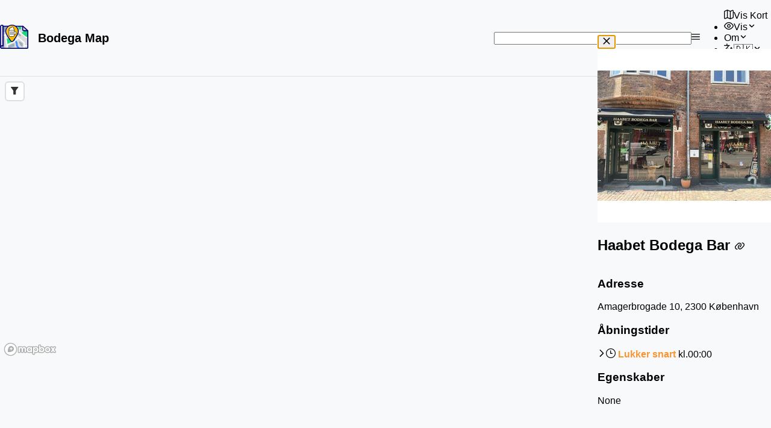

--- FILE ---
content_type: text/html;charset=utf-8
request_url: https://www.bodegamap.com/place/ohglATb4
body_size: 125285
content:
<!DOCTYPE html>
<html  lang="da-DK" dir="ltr">
<head><style type="text/css" data-primevue-style-id="layer-order" >@layer tailwind-base, primevue, tailwind-utilities</style><meta charset="utf-8">
<meta name="viewport" content="width=device-width, initial-scale=1">
<title>Haabet Bodega Bar - Bodega Map</title>
<meta property="og:image" content="https://www.bodegamap.com/place/ohglATb4/__og_image__/og.png">
<meta property="og:image:width" content="1200">
<meta property="og:image:height" content="630">
<meta property="og:image:type" content="image/png">
<meta name="twitter:card" content="summary_large_image">
<meta name="twitter:image:src" content="https://www.bodegamap.com/place/ohglATb4/__og_image__/og.png">
<meta name="twitter:image:width" content="1200">
<meta name="twitter:image:height" content="630">
<meta name="mobile-web-app-capable" content="yes">
<meta name="apple-mobile-web-app-capable" content="yes">
<meta name="apple-mobile-web-app-status-bar-style" content="black-translucent">
<meta name="apple-mobile-web-app-title" content="Bodega Map">
<meta name="theme-color" content="#f8f9fa">
<meta property="og:site_name" content="Bodega Map">
<link href="/_nuxt/splash/640x1136.19c9531f.png" media="(device-width: 320px) and (device-height: 568px) and (-webkit-device-pixel-ratio: 2) and (orientation: portrait)" rel="apple-touch-startup-image">
<link href="/_nuxt/splash/750x1334.19c9531f.png" media="(device-width: 375px) and (device-height: 667px) and (-webkit-device-pixel-ratio: 2) and (orientation: portrait)" rel="apple-touch-startup-image">
<link href="/_nuxt/splash/828x1792.19c9531f.png" media="(device-width: 414px) and (device-height: 896px) and (-webkit-device-pixel-ratio: 2) and (orientation: portrait)" rel="apple-touch-startup-image">
<link href="/_nuxt/splash/1125x2436.19c9531f.png" media="(device-width: 375px) and (device-height: 812px) and (-webkit-device-pixel-ratio: 3) and (orientation: portrait)" rel="apple-touch-startup-image">
<link href="/_nuxt/splash/1170x2532.19c9531f.png" media="(device-width: 390px) and (device-height: 844px) and (-webkit-device-pixel-ratio: 3) and (orientation: portrait)" rel="apple-touch-startup-image">
<link href="/_nuxt/splash/1242x2208.19c9531f.png" media="(device-width: 414px) and (device-height: 736px) and (-webkit-device-pixel-ratio: 3) and (orientation: portrait)" rel="apple-touch-startup-image">
<link href="/_nuxt/splash/1242x2688.19c9531f.png" media="(device-width: 414px) and (device-height: 896px) and (-webkit-device-pixel-ratio: 3) and (orientation: portrait)" rel="apple-touch-startup-image">
<link href="/_nuxt/splash/1284x2778.19c9531f.png" media="(device-width: 642px) and (device-height: 1389px) and (-webkit-device-pixel-ratio: 2) and (orientation: portrait)" rel="apple-touch-startup-image">
<link href="/_nuxt/splash/1536x2048.19c9531f.png" media="(device-width: 768px) and (device-height: 1024px) and (-webkit-device-pixel-ratio: 2) and (orientation: portrait)" rel="apple-touch-startup-image">
<link href="/_nuxt/splash/1620x2160.19c9531f.png" media="(device-width: 810px) and (device-height: 1080px) and (-webkit-device-pixel-ratio: 2) and (orientation: portrait)" rel="apple-touch-startup-image">
<link href="/_nuxt/splash/1668x2224.19c9531f.png" media="(device-width: 834px) and (device-height: 1112px) and (-webkit-device-pixel-ratio: 2) and (orientation: portrait)" rel="apple-touch-startup-image">
<link href="/_nuxt/splash/1668x2388.19c9531f.png" media="(device-width: 834px) and (device-height: 1194px) and (-webkit-device-pixel-ratio: 2) and (orientation: portrait)" rel="apple-touch-startup-image">
<link href="/_nuxt/splash/1136x640.19c9531f.png" media="(device-width: 568px) and (device-height: 320px) and (-webkit-device-pixel-ratio: 2) and (orientation: landscape)" rel="apple-touch-startup-image">
<link href="/_nuxt/splash/1334x750.19c9531f.png" media="(device-width: 667px) and (device-height: 375px) and (-webkit-device-pixel-ratio: 2) and (orientation: landscape)" rel="apple-touch-startup-image">
<link href="/_nuxt/splash/1792x828.19c9531f.png" media="(device-width: 896px) and (device-height: 414px) and (-webkit-device-pixel-ratio: 2) and (orientation: landscape)" rel="apple-touch-startup-image">
<link href="/_nuxt/splash/2048x1536.19c9531f.png" media="(device-width: 1024px) and (device-height: 768px) and (-webkit-device-pixel-ratio: 2) and (orientation: landscape)" rel="apple-touch-startup-image">
<link href="/_nuxt/splash/2160x1620.19c9531f.png" media="(device-width: 1080px) and (device-height: 810px) and (-webkit-device-pixel-ratio: 2) and (orientation: landscape)" rel="apple-touch-startup-image">
<link href="/_nuxt/splash/2208x1242.19c9531f.png" media="(device-width: 736px) and (device-height: 414px) and (-webkit-device-pixel-ratio: 3) and (orientation: landscape)" rel="apple-touch-startup-image">
<link href="/_nuxt/splash/2224x1668.19c9531f.png" media="(device-width: 1112px) and (device-height: 834px) and (-webkit-device-pixel-ratio: 2) and (orientation: landscape)" rel="apple-touch-startup-image">
<link href="/_nuxt/splash/2388x1668.19c9531f.png" media="(device-width: 1194px) and (device-height: 834px) and (-webkit-device-pixel-ratio: 2) and (orientation: landscape)" rel="apple-touch-startup-image">
<link href="/_nuxt/splash/2436x1125.19c9531f.png" media="(device-width: 812px) and (device-height: 375px) and (-webkit-device-pixel-ratio: 3) and (orientation: landscape)" rel="apple-touch-startup-image">
<link href="/_nuxt/splash/2532x1170.19c9531f.png" media="(device-width: 844px) and (device-height: 390px) and (-webkit-device-pixel-ratio: 3) and (orientation: landscape)" rel="apple-touch-startup-image">
<link href="/_nuxt/splash/2688x1242.19c9531f.png" media="(device-width: 896px) and (device-height: 414px) and (-webkit-device-pixel-ratio: 3) and (orientation: landscape)" rel="apple-touch-startup-image">
<link href="/_nuxt/splash/2732x2048.19c9531f.png" media="(device-width: 1366px) and (device-height: 1024px) and (-webkit-device-pixel-ratio: 2) and (orientation: landscape)" rel="apple-touch-startup-image">
<link href="/_nuxt/splash/2778x1284.19c9531f.png" media="(device-width: 926px) and (device-height: 428px) and (-webkit-device-pixel-ratio: 3) and (orientation: landscape)" rel="apple-touch-startup-image">
<link rel="icon" href="/_nuxt/icons/64x64.19c9531f.png" data-hid="2c9d455">
<link rel="apple-touch-icon" href="/_nuxt/icons/512x512.maskable.19c9531f.png" sizes="512x512" data-hid="bc1de16">
<link rel="manifest" href="/manifest.json">
<link rel="alternate" href="https://www.bodegamap.com/en/place/ohglATb4" hreflang="en" data-hid="7fcee50">
<link rel="alternate" href="https://www.bodegamap.com/en/place/ohglATb4" hreflang="en-US" data-hid="1b5d3fd">
<link rel="alternate" href="https://www.bodegamap.com/place/ohglATb4" hreflang="da" data-hid="65feb59">
<link rel="alternate" href="https://www.bodegamap.com/place/ohglATb4" hreflang="da-DK" data-hid="4b0e3da">
<link rel="alternate" href="https://www.bodegamap.com/de/place/ohglATb4" hreflang="de" data-hid="5d718b2">
<link rel="alternate" href="https://www.bodegamap.com/de/place/ohglATb4" hreflang="de-DE" data-hid="26cc44a">
<link rel="alternate" href="https://www.bodegamap.com/es/place/ohglATb4" hreflang="es" data-hid="52a6c69">
<link rel="alternate" href="https://www.bodegamap.com/es/place/ohglATb4" hreflang="es-ES" data-hid="47b09bd">
<link rel="alternate" href="https://www.bodegamap.com/place/ohglATb4" hreflang="x-default" data-hid="6527e7a">
<link rel="canonical" href="https://www.bodegamap.com/" data-hid="5cca6f5">
<meta property="og:type" content="website">
<meta property="og:url" content="https://www.bodegamap.com/place/ohglATb4">
<meta property="og:locale" content="da_DK">
<meta property="og:locale:alternate" content="en_US">
<meta property="og:locale:alternate" content="de_DE">
<meta property="og:locale:alternate" content="es_ES">
<meta property="fb:app_id" content="2315906031923354">
<meta name="description" content="Amagerbrogade 10, 2300 København">
<meta property="og:description" content="Amagerbrogade 10, 2300 København">
<meta property="og:title" content="Haabet Bodega Bar - Bodega Map">
<style>.title{font-size:20px;font-weight:600;margin:0 0 0 .5rem;text-decoration:none;width:125px}.title,.title:visited{color:inherit}</style>
<style>.p-accordion .p-accordion-tab:last-child .p-accordion-header-link{border-bottom:none}.p-accordion .p-accordion-tab:last-child .p-accordion-content{border-bottom:0}.p-accordion .p-accordion-tab.p-accordion-tab-active .p-accordion-header .p-accordion-header-link{border-bottom:none}.p-accordion .p-accordion-tab .p-accordion-content .wiki-link{margin-bottom:1rem;margin-top:1rem}.p-accordion .p-accordion-tab .p-accordion-content .wiki-link:first-child{margin-top:.3rem}.p-accordion .p-accordion-tab .p-accordion-content a:hover{cursor:pointer}.p-accordion .p-accordion-tab .p-accordion-content a.wiki-active{color:#458bfd}.p-accordion .p-accordion-tab .p-accordion-header:hover .p-accordion-header-link{background:inherit!important}.p-accordion .p-accordion-tab .p-accordion-header:not(.p-disabled) .p-accordion-header-link:focus{box-shadow:none}.p-accordion .p-accordion-tab .p-accordion-header.p-disabled{opacity:1}.p-accordion .p-accordion-tab .p-accordion-header.p-disabled .p-accordion-toggle-icon{display:none}.wiki-sublink-group{border-left:1px solid #dee2e6}.wiki-sublink{padding-left:1rem}</style>
<style>.p-splitter-gutter-handle{height:6px!important;width:32px!important}.p-button.wiki-menu,.p-button.wiki-menu:hover{background:inherit;border:0;color:inherit;font-size:.9rem}.p-button.wiki-menu:hover{font-weight:400}@media screen and (max-width:768px){.p-splitter-gutter-handle{height:10px!important}.p-toast{max-width:25rem;min-width:20rem;width:auto}}</style>
<style>.margin-small[data-v-25018a60]{margin-top:2px}</style>
<style>.filter-icon[data-v-9508a083]{color:#333;font-size:.8rem}</style>
<style>.arrow-tooltip-text[data-v-4a36d679]{color:#fff;display:inline-block;position:relative}.arrow-tooltip-arrow[data-v-4a36d679]{border:10px solid transparent;content:"";height:0;position:absolute;width:0}</style>
<style>.min-bottom-margin{margin-bottom:.2rem}.status{font-size:.9rem;margin-top:0}small{font-size:x-small;margin-left:.5rem}.openingHoursEdit{font-size:.8rem}.bottom-right-image-overlay{background-color:hsla(0,0%,100%,.4);border-radius:5px;bottom:0;color:var(--red-600);line-height:0;margin:5px;padding:5px;position:absolute;right:0}#flag-visited{margin-top:1.7rem}#flag-visited:hover{cursor:pointer}.discrete-link{color:inherit;text-decoration:none}.discrete-link .pi{font-size:.8rem}.direct-link{margin-top:1.7rem}</style>
<style>:root{font-family:-apple-system,BlinkMacSystemFont,Segoe UI,Roboto,Helvetica,Arial,sans-serif,Apple Color Emoji,Segoe UI Emoji,Segoe UI Symbol;--font-family:-apple-system,BlinkMacSystemFont,"Segoe UI",Roboto,Helvetica,Arial,sans-serif,"Apple Color Emoji","Segoe UI Emoji","Segoe UI Symbol";--surface-a:#fff;--surface-b:#f8f9fa;--surface-c:#e9ecef;--surface-d:#dee2e6;--surface-e:#fff;--surface-f:#fff;--text-color:#495057;--text-color-secondary:#6c757d;--primary-color:#2196f3;--primary-color-text:#fff;--surface-0:#fff;--surface-50:#fafafa;--surface-100:#f5f5f5;--surface-200:#eee;--surface-300:#e0e0e0;--surface-400:#bdbdbd;--surface-500:#9e9e9e;--surface-600:#757575;--surface-700:#616161;--surface-800:#424242;--surface-900:#212121;--gray-50:#fafafa;--gray-100:#f5f5f5;--gray-200:#eee;--gray-300:#e0e0e0;--gray-400:#bdbdbd;--gray-500:#9e9e9e;--gray-600:#757575;--gray-700:#616161;--gray-800:#424242;--gray-900:#212121;--content-padding:1rem;--inline-spacing:0.5rem;--border-radius:3px;--surface-ground:#f8f9fa;--surface-section:#fff;--surface-card:#fff;--surface-overlay:#fff;--surface-border:#dee2e6;--surface-hover:#e9ecef;--focus-ring:0 0 0 0.2rem #a6d5fa;--maskbg:rgba(0,0,0,.4);--highlight-bg:#e3f2fd;--highlight-text-color:#495057;color-scheme:light;--blue-50:#f4fafe;--blue-100:#cae6fc;--blue-200:#a0d2fa;--blue-300:#75bef8;--blue-400:#4baaf5;--blue-500:#2196f3;--blue-600:#1c80cf;--blue-700:#1769aa;--blue-800:#125386;--blue-900:#0d3c61;--green-50:#f6fbf6;--green-100:#d4ecd5;--green-200:#b2ddb4;--green-300:#90cd93;--green-400:#6ebe71;--green-500:#4caf50;--green-600:#419544;--green-700:#357b38;--green-800:#2a602c;--green-900:#1e4620;--yellow-50:#fffcf5;--yellow-100:#fef0cd;--yellow-200:#fde4a5;--yellow-300:#fdd87d;--yellow-400:#fccc55;--yellow-500:#fbc02d;--yellow-600:#d5a326;--yellow-700:#b08620;--yellow-800:#8a6a19;--yellow-900:#644d12;--cyan-50:#f2fcfd;--cyan-100:#c2eff5;--cyan-200:#91e2ed;--cyan-300:#61d5e4;--cyan-400:#30c9dc;--cyan-500:#00bcd4;--cyan-600:#00a0b4;--cyan-700:#008494;--cyan-800:#006775;--cyan-900:#004b55;--pink-50:#fef4f7;--pink-100:#fac9da;--pink-200:#f69ebc;--pink-300:#f1749e;--pink-400:#ed4981;--pink-500:#e91e63;--pink-600:#c61a54;--pink-700:#a31545;--pink-800:#801136;--pink-900:#5d0c28;--indigo-50:#f5f6fb;--indigo-100:#d1d5ed;--indigo-200:#acb4df;--indigo-300:#8893d1;--indigo-400:#6372c3;--indigo-500:#3f51b5;--indigo-600:#36459a;--indigo-700:#2c397f;--indigo-800:#232d64;--indigo-900:#192048;--teal-50:#f2faf9;--teal-100:#c2e6e2;--teal-200:#91d2cc;--teal-300:#61beb5;--teal-400:#30aa9f;--teal-500:#009688;--teal-600:#008074;--teal-700:#00695f;--teal-800:#00534b;--teal-900:#003c36;--orange-50:#fff8f2;--orange-100:#fde0c2;--orange-200:#fbc791;--orange-300:#f9ae61;--orange-400:#f79530;--orange-500:#f57c00;--orange-600:#d06900;--orange-700:#ac5700;--orange-800:#874400;--orange-900:#623200;--bluegray-50:#f7f9f9;--bluegray-100:#d9e0e3;--bluegray-200:#bbc7cd;--bluegray-300:#9caeb7;--bluegray-400:#7e96a1;--bluegray-500:#607d8b;--bluegray-600:#526a76;--bluegray-700:#435861;--bluegray-800:#35454c;--bluegray-900:#263238;--purple-50:#faf4fb;--purple-100:#e7cbec;--purple-200:#d4a2dd;--purple-300:#c279ce;--purple-400:#af50bf;--purple-500:#9c27b0;--purple-600:#852196;--purple-700:#6d1b7b;--purple-800:#561561;--purple-900:#3e1046;--red-50:#fff5f5;--red-100:#ffd1ce;--red-200:#ffada7;--red-300:#ff8980;--red-400:#ff6459;--red-500:#ff4032;--red-600:#d9362b;--red-700:#b32d23;--red-800:#8c231c;--red-900:#661a14;--primary-50:#f4fafe;--primary-100:#cae6fc;--primary-200:#a0d2fa;--primary-300:#75bef8;--primary-400:#4baaf5;--primary-500:#2196f3;--primary-600:#1c80cf;--primary-700:#1769aa;--primary-800:#125386;--primary-900:#0d3c61}.p-editor-container .p-editor-toolbar{background:#f8f9fa;border-top-left-radius:3px;border-top-right-radius:3px}.p-editor-container .p-editor-toolbar.ql-snow{border:1px solid #dee2e6}.p-editor-container .p-editor-toolbar.ql-snow .ql-stroke{stroke:#6c757d}.p-editor-container .p-editor-toolbar.ql-snow .ql-fill{fill:#6c757d}.p-editor-container .p-editor-toolbar.ql-snow .ql-picker .ql-picker-label{border:0;color:#6c757d}.p-editor-container .p-editor-toolbar.ql-snow .ql-picker .ql-picker-label:hover{color:#495057}.p-editor-container .p-editor-toolbar.ql-snow .ql-picker .ql-picker-label:hover .ql-stroke{stroke:#495057}.p-editor-container .p-editor-toolbar.ql-snow .ql-picker .ql-picker-label:hover .ql-fill{fill:#495057}.p-editor-container .p-editor-toolbar.ql-snow .ql-picker.ql-expanded .ql-picker-label{color:#495057}.p-editor-container .p-editor-toolbar.ql-snow .ql-picker.ql-expanded .ql-picker-label .ql-stroke{stroke:#495057}.p-editor-container .p-editor-toolbar.ql-snow .ql-picker.ql-expanded .ql-picker-label .ql-fill{fill:#495057}.p-editor-container .p-editor-toolbar.ql-snow .ql-picker.ql-expanded .ql-picker-options{background:#fff;border:0;border-radius:3px;box-shadow:0 2px 4px -1px rgba(0,0,0,.2),0 4px 5px 0 rgba(0,0,0,.14),0 1px 10px 0 rgba(0,0,0,.12);padding:.5rem 0}.p-editor-container .p-editor-toolbar.ql-snow .ql-picker.ql-expanded .ql-picker-options .ql-picker-item{color:#495057}.p-editor-container .p-editor-toolbar.ql-snow .ql-picker.ql-expanded .ql-picker-options .ql-picker-item:hover{background:#e9ecef;color:#495057}.p-editor-container .p-editor-toolbar.ql-snow .ql-picker.ql-expanded:not(.ql-icon-picker) .ql-picker-item{padding:.5rem 1rem}.p-editor-container .p-editor-content{border-bottom-left-radius:3px;border-bottom-right-radius:3px}.p-editor-container .p-editor-content.ql-snow{border:1px solid #dee2e6}.p-editor-container .p-editor-content .ql-editor{background:#fff;border-bottom-left-radius:3px;border-bottom-right-radius:3px;color:#495057}.p-editor-container .ql-snow.ql-toolbar button:focus,.p-editor-container .ql-snow.ql-toolbar button:hover{color:#495057}.p-editor-container .ql-snow.ql-toolbar button:focus .ql-stroke,.p-editor-container .ql-snow.ql-toolbar button:hover .ql-stroke{stroke:#495057}.p-editor-container .ql-snow.ql-toolbar button:focus .ql-fill,.p-editor-container .ql-snow.ql-toolbar button:hover .ql-fill{fill:#495057}.p-editor-container .ql-snow.ql-toolbar .ql-picker-item.ql-selected,.p-editor-container .ql-snow.ql-toolbar .ql-picker-label.ql-active,.p-editor-container .ql-snow.ql-toolbar button.ql-active{color:#2196f3}.p-editor-container .ql-snow.ql-toolbar .ql-picker-item.ql-selected .ql-stroke,.p-editor-container .ql-snow.ql-toolbar .ql-picker-label.ql-active .ql-stroke,.p-editor-container .ql-snow.ql-toolbar button.ql-active .ql-stroke{stroke:#2196f3}.p-editor-container .ql-snow.ql-toolbar .ql-picker-item.ql-selected .ql-fill,.p-editor-container .ql-snow.ql-toolbar .ql-picker-label.ql-active .ql-fill,.p-editor-container .ql-snow.ql-toolbar button.ql-active .ql-fill{fill:#2196f3}.p-editor-container .ql-snow.ql-toolbar .ql-picker-item.ql-selected .ql-picker-label,.p-editor-container .ql-snow.ql-toolbar .ql-picker-label.ql-active .ql-picker-label,.p-editor-container .ql-snow.ql-toolbar button.ql-active .ql-picker-label{color:#2196f3}@layer primevue{*{box-sizing:border-box}.p-component{font-family:var(--font-family);font-feature-settings:var(--font-feature-settings,normal);font-size:1rem;font-weight:400}.p-component-overlay{background-color:rgba(0,0,0,.4);transition-duration:.2s}.p-component:disabled,.p-disabled{opacity:.6}.p-error{color:#f44336}.p-text-secondary{color:#6c757d}.pi{font-size:1rem}.p-icon{height:1rem;width:1rem}.p-link{border-radius:3px;font-family:var(--font-family);font-feature-settings:var(--font-feature-settings,normal);font-size:1rem}.p-link:focus-visible{box-shadow:0 0 0 .2rem #a6d5fa;outline:0 none;outline-offset:0}.p-component-overlay-enter{animation:p-component-overlay-enter-animation .15s forwards}.p-component-overlay-leave{animation:p-component-overlay-leave-animation .15s forwards}@keyframes p-component-overlay-enter-animation{0%{background-color:transparent}to{background-color:var(--maskbg)}}@keyframes p-component-overlay-leave-animation{0%{background-color:var(--maskbg)}to{background-color:transparent}}.p-autocomplete .p-autocomplete-loader{right:.5rem}.p-autocomplete.p-autocomplete-dd .p-autocomplete-loader{right:2.857rem}.p-autocomplete:not(.p-disabled):hover .p-autocomplete-multiple-container{border-color:#2196f3}.p-autocomplete:not(.p-disabled).p-focus .p-autocomplete-multiple-container{border-color:#2196f3;box-shadow:0 0 0 .2rem #a6d5fa;outline:0 none;outline-offset:0}.p-autocomplete .p-autocomplete-multiple-container{gap:.5rem;padding:.25rem .5rem}.p-autocomplete .p-autocomplete-multiple-container .p-autocomplete-input-token{padding:.25rem 0}.p-autocomplete .p-autocomplete-multiple-container .p-autocomplete-input-token input{color:#495057;font-family:var(--font-family);font-feature-settings:var(--font-feature-settings,normal);font-size:1rem;margin:0;padding:0}.p-autocomplete .p-autocomplete-multiple-container .p-autocomplete-token{background:#dee2e6;border-radius:16px;color:#495057;padding:.25rem .5rem}.p-autocomplete .p-autocomplete-multiple-container .p-autocomplete-token .p-autocomplete-token-icon{margin-left:.5rem}.p-autocomplete .p-autocomplete-multiple-container .p-autocomplete-token.p-focus{background:#ced4da;color:#495057}.p-autocomplete.p-invalid.p-component>.p-inputtext{border-color:#f44336}.p-autocomplete-panel{background:#fff;border:0;border-radius:3px;box-shadow:0 2px 4px -1px rgba(0,0,0,.2),0 4px 5px 0 rgba(0,0,0,.14),0 1px 10px 0 rgba(0,0,0,.12);color:#495057}.p-autocomplete-panel .p-autocomplete-items{padding:.5rem 0}.p-autocomplete-panel .p-autocomplete-items .p-autocomplete-item{background:transparent;border:0;border-radius:0;color:#495057;margin:0;padding:.5rem 1rem;transition:box-shadow .2s}.p-autocomplete-panel .p-autocomplete-items .p-autocomplete-item.p-highlight{background:#e3f2fd;color:#495057}.p-autocomplete-panel .p-autocomplete-items .p-autocomplete-item.p-highlight.p-focus{background:rgba(33,150,243,.24)}.p-autocomplete-panel .p-autocomplete-items .p-autocomplete-item:not(.p-highlight):not(.p-disabled).p-focus{background:#dee2e6;color:#495057}.p-autocomplete-panel .p-autocomplete-items .p-autocomplete-item:not(.p-highlight):not(.p-disabled):hover{background:#e9ecef;color:#495057}.p-autocomplete-panel .p-autocomplete-items .p-autocomplete-item-group{background:#fff;color:#495057;font-weight:600;margin:0;padding:.75rem 1rem}.p-calendar.p-invalid.p-component>.p-inputtext{border-color:#f44336}.p-calendar:not(.p-calendar-disabled).p-focus>.p-inputtext{border-color:#2196f3;box-shadow:0 0 0 .2rem #a6d5fa;outline:0 none;outline-offset:0}.p-datepicker{background:#fff;border:1px solid #ced4da;border-radius:3px;color:#495057;padding:.5rem}.p-datepicker:not(.p-datepicker-inline){background:#fff;border:0;box-shadow:0 2px 4px -1px rgba(0,0,0,.2),0 4px 5px 0 rgba(0,0,0,.14),0 1px 10px 0 rgba(0,0,0,.12)}.p-datepicker:not(.p-datepicker-inline) .p-datepicker-header{background:#fff}.p-datepicker .p-datepicker-header{background:#fff;border-bottom:1px solid #dee2e6;border-top-left-radius:3px;border-top-right-radius:3px;color:#495057;font-weight:600;margin:0;padding:.5rem}.p-datepicker .p-datepicker-header .p-datepicker-next,.p-datepicker .p-datepicker-header .p-datepicker-prev{background:transparent;border:0;border-radius:50%;color:#6c757d;height:2rem;transition:background-color .2s,color .2s,box-shadow .2s;width:2rem}.p-datepicker .p-datepicker-header .p-datepicker-next:enabled:hover,.p-datepicker .p-datepicker-header .p-datepicker-prev:enabled:hover{background:#e9ecef;border-color:transparent;color:#495057}.p-datepicker .p-datepicker-header .p-datepicker-next:focus-visible,.p-datepicker .p-datepicker-header .p-datepicker-prev:focus-visible{box-shadow:0 0 0 .2rem #a6d5fa;outline:0 none;outline-offset:0}.p-datepicker .p-datepicker-header .p-datepicker-title{line-height:2rem}.p-datepicker .p-datepicker-header .p-datepicker-title .p-datepicker-month,.p-datepicker .p-datepicker-header .p-datepicker-title .p-datepicker-year{color:#495057;font-weight:600;padding:.5rem;transition:background-color .2s,color .2s,box-shadow .2s}.p-datepicker .p-datepicker-header .p-datepicker-title .p-datepicker-month:enabled:hover,.p-datepicker .p-datepicker-header .p-datepicker-title .p-datepicker-year:enabled:hover{color:#2196f3}.p-datepicker .p-datepicker-header .p-datepicker-title .p-datepicker-month{margin-right:.5rem}.p-datepicker table{font-size:1rem;margin:.5rem 0}.p-datepicker table th{padding:.5rem}.p-datepicker table th>span{height:2.5rem;width:2.5rem}.p-datepicker table td{padding:.5rem}.p-datepicker table td>span{border:1px solid transparent;border-radius:50%;height:2.5rem;transition:box-shadow .2s;width:2.5rem}.p-datepicker table td>span.p-highlight{background:#e3f2fd;color:#495057}.p-datepicker table td>span:focus{box-shadow:0 0 0 .2rem #a6d5fa;outline:0 none;outline-offset:0}.p-datepicker table td.p-datepicker-today>span{background:#ced4da;border-color:transparent;color:#495057}.p-datepicker table td.p-datepicker-today>span.p-highlight{background:#e3f2fd;color:#495057}.p-datepicker .p-datepicker-buttonbar{border-top:1px solid #dee2e6;padding:1rem 0}.p-datepicker .p-datepicker-buttonbar .p-button{width:auto}.p-datepicker .p-timepicker{border-top:1px solid #dee2e6;padding:.5rem}.p-datepicker .p-timepicker button{background:transparent;border:0;border-radius:50%;color:#6c757d;height:2rem;transition:background-color .2s,color .2s,box-shadow .2s;width:2rem}.p-datepicker .p-timepicker button:enabled:hover{background:#e9ecef;border-color:transparent;color:#495057}.p-datepicker .p-timepicker button:focus-visible{box-shadow:0 0 0 .2rem #a6d5fa;outline:0 none;outline-offset:0}.p-datepicker .p-timepicker button:last-child{margin-top:.2em}.p-datepicker .p-timepicker span{font-size:1.25rem}.p-datepicker .p-timepicker>div{padding:0 .5rem}.p-datepicker.p-datepicker-timeonly .p-timepicker{border-top:0}.p-datepicker .p-monthpicker{margin:.5rem 0}.p-datepicker .p-monthpicker .p-monthpicker-month{border-radius:3px;padding:.5rem;transition:box-shadow .2s}.p-datepicker .p-monthpicker .p-monthpicker-month.p-highlight{background:#e3f2fd;color:#495057}.p-datepicker .p-yearpicker{margin:.5rem 0}.p-datepicker .p-yearpicker .p-yearpicker-year{border-radius:3px;padding:.5rem;transition:box-shadow .2s}.p-datepicker .p-yearpicker .p-yearpicker-year.p-highlight{background:#e3f2fd;color:#495057}.p-datepicker.p-datepicker-multiple-month .p-datepicker-group{border-left:1px solid #dee2e6;padding:0 .5rem}.p-datepicker.p-datepicker-multiple-month .p-datepicker-group:first-child{border-left:0;padding-left:0}.p-datepicker.p-datepicker-multiple-month .p-datepicker-group:last-child{padding-right:0}.p-datepicker:not(.p-disabled) table td span:not(.p-highlight):not(.p-disabled):hover{background:#e9ecef}.p-datepicker:not(.p-disabled) table td span:not(.p-highlight):not(.p-disabled):focus{box-shadow:0 0 0 .2rem #a6d5fa;outline:0 none;outline-offset:0}.p-datepicker:not(.p-disabled) .p-monthpicker .p-monthpicker-month:not(.p-disabled):not(.p-highlight):hover{background:#e9ecef}.p-datepicker:not(.p-disabled) .p-monthpicker .p-monthpicker-month:not(.p-disabled):focus{box-shadow:0 0 0 .2rem #a6d5fa;outline:0 none;outline-offset:0}.p-datepicker:not(.p-disabled) .p-yearpicker .p-yearpicker-year:not(.p-disabled):not(.p-highlight):hover{background:#e9ecef}.p-datepicker:not(.p-disabled) .p-yearpicker .p-yearpicker-year:not(.p-disabled):focus{box-shadow:0 0 0 .2rem #a6d5fa;outline:0 none;outline-offset:0}@media screen and (max-width:769px){.p-datepicker table td,.p-datepicker table th{padding:0}}.p-cascadeselect{background:#fff;border:1px solid #ced4da;border-radius:3px;transition:background-color .2s,color .2s,border-color .2s,box-shadow .2s}.p-cascadeselect:not(.p-disabled):hover{border-color:#2196f3}.p-cascadeselect:not(.p-disabled).p-focus{border-color:#2196f3;box-shadow:0 0 0 .2rem #a6d5fa;outline:0 none;outline-offset:0}.p-cascadeselect .p-cascadeselect-label{background:transparent;border:0;padding:.5rem}.p-cascadeselect .p-cascadeselect-label.p-placeholder{color:#6c757d}.p-cascadeselect .p-cascadeselect-label:enabled:focus{box-shadow:none;outline:0 none}.p-cascadeselect .p-cascadeselect-trigger{background:transparent;border-bottom-right-radius:3px;border-top-right-radius:3px;color:#6c757d;width:2.357rem}.p-cascadeselect.p-invalid.p-component{border-color:#f44336}.p-cascadeselect-panel{background:#fff;border:0;border-radius:3px;box-shadow:0 2px 4px -1px rgba(0,0,0,.2),0 4px 5px 0 rgba(0,0,0,.14),0 1px 10px 0 rgba(0,0,0,.12);color:#495057}.p-cascadeselect-panel .p-cascadeselect-items{padding:.5rem 0}.p-cascadeselect-panel .p-cascadeselect-items .p-cascadeselect-item{background:transparent;border:0;border-radius:0;color:#495057;margin:0;transition:box-shadow .2s}.p-cascadeselect-panel .p-cascadeselect-items .p-cascadeselect-item.p-highlight{background:#e3f2fd;color:#495057}.p-cascadeselect-panel .p-cascadeselect-items .p-cascadeselect-item.p-highlight.p-focus{background:rgba(33,150,243,.24)}.p-cascadeselect-panel .p-cascadeselect-items .p-cascadeselect-item:not(.p-highlight):not(.p-disabled).p-focus{background:#dee2e6;color:#495057}.p-cascadeselect-panel .p-cascadeselect-items .p-cascadeselect-item:not(.p-highlight):not(.p-disabled):hover{background:#e9ecef;color:#495057}.p-cascadeselect-panel .p-cascadeselect-items .p-cascadeselect-item .p-cascadeselect-item-content{padding:.5rem 1rem}.p-cascadeselect-panel .p-cascadeselect-items .p-cascadeselect-item .p-cascadeselect-group-icon{font-size:.875rem}.p-input-filled .p-cascadeselect{background:#f8f9fa}.p-input-filled .p-cascadeselect:not(.p-disabled):hover{background-color:#f8f9fa}.p-input-filled .p-cascadeselect:not(.p-disabled).p-focus{background-color:#fff}.p-checkbox{height:20px;width:20px}.p-checkbox .p-checkbox-box{background:#fff;border:2px solid #ced4da;border-radius:3px;color:#495057;height:20px;transition:background-color .2s,color .2s,border-color .2s,box-shadow .2s;width:20px}.p-checkbox .p-checkbox-box .p-checkbox-icon{color:#fff;font-size:14px;transition-duration:.2s}.p-checkbox .p-checkbox-box .p-checkbox-icon.p-icon{height:14px;width:14px}.p-checkbox .p-checkbox-box.p-highlight{background:#2196f3;border-color:#2196f3}.p-checkbox:not(.p-checkbox-disabled) .p-checkbox-box:hover{border-color:#2196f3}.p-checkbox:not(.p-checkbox-disabled) .p-checkbox-box.p-focus{border-color:#2196f3;box-shadow:0 0 0 .2rem #a6d5fa;outline:0 none;outline-offset:0}.p-checkbox:not(.p-checkbox-disabled) .p-checkbox-box.p-highlight:hover{background:#0b7ad1;border-color:#0b7ad1;color:#fff}.p-checkbox.p-invalid>.p-checkbox-box{border-color:#f44336}.p-input-filled .p-checkbox .p-checkbox-box{background-color:#f8f9fa}.p-input-filled .p-checkbox .p-checkbox-box.p-highlight{background:#2196f3}.p-input-filled .p-checkbox:not(.p-checkbox-disabled) .p-checkbox-box:hover{background-color:#f8f9fa}.p-input-filled .p-checkbox:not(.p-checkbox-disabled) .p-checkbox-box.p-highlight:hover{background:#0b7ad1}.p-chips:not(.p-disabled):hover .p-chips-multiple-container{border-color:#2196f3}.p-chips:not(.p-disabled).p-focus .p-chips-multiple-container{border-color:#2196f3;box-shadow:0 0 0 .2rem #a6d5fa;outline:0 none;outline-offset:0}.p-chips .p-chips-multiple-container{padding:.25rem .5rem}.p-chips .p-chips-multiple-container .p-chips-token{background:#dee2e6;border-radius:16px;color:#495057;margin-right:.5rem;padding:.25rem .5rem}.p-chips .p-chips-multiple-container .p-chips-token.p-focus{background:#ced4da;color:#495057}.p-chips .p-chips-multiple-container .p-chips-token .p-chips-token-icon{margin-left:.5rem}.p-chips .p-chips-multiple-container .p-chips-input-token{padding:.25rem 0}.p-chips .p-chips-multiple-container .p-chips-input-token input{color:#495057;font-family:var(--font-family);font-feature-settings:var(--font-feature-settings,normal);font-size:1rem;margin:0;padding:0}.p-chips.p-invalid.p-component>.p-inputtext{border-color:#f44336}.p-colorpicker-preview{height:2rem;width:2rem}.p-colorpicker-panel{background:#323232;border:1px solid #191919}.p-colorpicker-panel .p-colorpicker-color-handle,.p-colorpicker-panel .p-colorpicker-hue-handle{border-color:#fff}.p-colorpicker-overlay-panel{box-shadow:0 2px 4px -1px rgba(0,0,0,.2),0 4px 5px 0 rgba(0,0,0,.14),0 1px 10px 0 rgba(0,0,0,.12)}.p-dropdown{background:#fff;border:1px solid #ced4da;border-radius:3px;transition:background-color .2s,color .2s,border-color .2s,box-shadow .2s}.p-dropdown:not(.p-disabled):hover{border-color:#2196f3}.p-dropdown:not(.p-disabled).p-focus{border-color:#2196f3;box-shadow:0 0 0 .2rem #a6d5fa;outline:0 none;outline-offset:0}.p-dropdown.p-dropdown-clearable .p-dropdown-label{padding-right:1.5rem}.p-dropdown .p-dropdown-label{background:transparent;border:0}.p-dropdown .p-dropdown-label.p-placeholder{color:#6c757d}.p-dropdown .p-dropdown-label:enabled:focus,.p-dropdown .p-dropdown-label:focus{box-shadow:none;outline:0 none}.p-dropdown .p-dropdown-trigger{background:transparent;border-bottom-right-radius:3px;border-top-right-radius:3px;color:#6c757d;width:2.357rem}.p-dropdown .p-dropdown-clear-icon{color:#6c757d;right:2.357rem}.p-dropdown.p-invalid.p-component{border-color:#f44336}.p-dropdown-panel{background:#fff;border:0;border-radius:3px;box-shadow:0 2px 4px -1px rgba(0,0,0,.2),0 4px 5px 0 rgba(0,0,0,.14),0 1px 10px 0 rgba(0,0,0,.12);color:#495057}.p-dropdown-panel .p-dropdown-header{background:#f8f9fa;border-bottom:0;border-top-left-radius:3px;border-top-right-radius:3px;color:#495057;margin:0;padding:.5rem 1rem}.p-dropdown-panel .p-dropdown-header .p-dropdown-filter{margin-right:-1.5rem;padding-right:1.5rem}.p-dropdown-panel .p-dropdown-header .p-dropdown-filter-icon{color:#6c757d;right:.5rem}.p-dropdown-panel .p-dropdown-items{padding:.5rem 0}.p-dropdown-panel .p-dropdown-items .p-dropdown-item{background:transparent;border:0;border-radius:0;color:#495057;margin:0;padding:.5rem 1rem;transition:box-shadow .2s}.p-dropdown-panel .p-dropdown-items .p-dropdown-item.p-highlight{background:#e3f2fd;color:#495057}.p-dropdown-panel .p-dropdown-items .p-dropdown-item.p-highlight.p-focus{background:rgba(33,150,243,.24)}.p-dropdown-panel .p-dropdown-items .p-dropdown-item:not(.p-highlight):not(.p-disabled).p-focus{background:#dee2e6;color:#495057}.p-dropdown-panel .p-dropdown-items .p-dropdown-item:not(.p-highlight):not(.p-disabled):hover{background:#e9ecef;color:#495057}.p-dropdown-panel .p-dropdown-items .p-dropdown-item-group{background:#fff;color:#495057;font-weight:600;margin:0;padding:.75rem 1rem}.p-dropdown-panel .p-dropdown-items .p-dropdown-empty-message{background:transparent;color:#495057;padding:.5rem 1rem}.p-input-filled .p-dropdown{background:#f8f9fa}.p-input-filled .p-dropdown:not(.p-disabled):hover{background-color:#f8f9fa}.p-input-filled .p-dropdown:not(.p-disabled).p-focus{background-color:#fff}.p-input-filled .p-dropdown:not(.p-disabled).p-focus .p-inputtext{background-color:transparent}.p-inputgroup-addon{background:#e9ecef;border-bottom:1px solid #ced4da;border-left:1px solid #ced4da;border-top:1px solid #ced4da;color:#6c757d;min-width:2.357rem;padding:.5rem}.p-inputgroup-addon:last-child{border-right:1px solid #ced4da}.p-inputgroup>.p-component,.p-inputgroup>.p-float-label>.p-component,.p-inputgroup>.p-inputwrapper>.p-inputtext{border-radius:0;margin:0}.p-inputgroup>.p-component+.p-inputgroup-addon,.p-inputgroup>.p-float-label>.p-component+.p-inputgroup-addon,.p-inputgroup>.p-inputwrapper>.p-inputtext+.p-inputgroup-addon{border-left:0}.p-inputgroup>.p-component:focus,.p-inputgroup>.p-component:focus~label,.p-inputgroup>.p-float-label>.p-component:focus,.p-inputgroup>.p-float-label>.p-component:focus~label,.p-inputgroup>.p-inputwrapper>.p-inputtext:focus,.p-inputgroup>.p-inputwrapper>.p-inputtext:focus~label{z-index:1}.p-inputgroup .p-float-label:first-child input,.p-inputgroup button:first-child,.p-inputgroup input:first-child,.p-inputgroup-addon:first-child,.p-inputgroup>.p-inputwrapper:first-child,.p-inputgroup>.p-inputwrapper:first-child>.p-inputtext{border-bottom-left-radius:3px;border-top-left-radius:3px}.p-inputgroup .p-float-label:last-child input,.p-inputgroup button:last-child,.p-inputgroup input:last-child,.p-inputgroup-addon:last-child,.p-inputgroup>.p-inputwrapper:last-child,.p-inputgroup>.p-inputwrapper:last-child>.p-inputtext{border-bottom-right-radius:3px;border-top-right-radius:3px}.p-fluid .p-inputgroup .p-button{width:auto}.p-fluid .p-inputgroup .p-button.p-button-icon-only{width:2.357rem}.p-inputnumber.p-invalid.p-component>.p-inputtext{border-color:#f44336}.p-inputswitch{height:1.75rem;width:3rem}.p-inputswitch .p-inputswitch-slider{background:#ced4da;border-radius:30px;transition:background-color .2s,color .2s,border-color .2s,box-shadow .2s}.p-inputswitch .p-inputswitch-slider:before{background:#fff;border-radius:50%;height:1.25rem;left:.25rem;margin-top:-.625rem;transition-duration:.2s;width:1.25rem}.p-inputswitch.p-inputswitch-checked .p-inputswitch-slider:before{transform:translateX(1.25rem)}.p-inputswitch.p-focus .p-inputswitch-slider{box-shadow:0 0 0 .2rem #a6d5fa;outline:0 none;outline-offset:0}.p-inputswitch:not(.p-disabled):hover .p-inputswitch-slider{background:#b6bfc8}.p-inputswitch.p-inputswitch-checked .p-inputswitch-slider{background:#2196f3}.p-inputswitch.p-inputswitch-checked .p-inputswitch-slider:before{background:#fff}.p-inputswitch.p-inputswitch-checked:not(.p-disabled):hover .p-inputswitch-slider{background:#0d89ec}.p-inputswitch.p-invalid .p-inputswitch-slider{border-color:#f44336}.p-inputtext{-webkit-appearance:none;-moz-appearance:none;appearance:none;background:#fff;border:1px solid #ced4da;border-radius:3px;color:#495057;font-family:var(--font-family);font-feature-settings:var(--font-feature-settings,normal);font-size:1rem;padding:.5rem;transition:background-color .2s,color .2s,border-color .2s,box-shadow .2s}.p-inputtext:enabled:hover{border-color:#2196f3}.p-inputtext:enabled:focus{border-color:#2196f3;box-shadow:0 0 0 .2rem #a6d5fa;outline:0 none;outline-offset:0}.p-inputtext.p-invalid.p-component{border-color:#f44336}.p-inputtext.p-inputtext-sm{font-size:.875rem;padding:.4375rem}.p-inputtext.p-inputtext-lg{font-size:1.25rem;padding:.625rem}.p-float-label>label{color:#6c757d;left:.5rem;transition-duration:.2s}.p-float-label>.p-invalid+label{color:#f44336}.p-input-icon-left>i:first-of-type,.p-input-icon-left>svg:first-of-type{color:#6c757d;left:.5rem}.p-input-icon-left>.p-inputtext{padding-left:2rem}.p-input-icon-left.p-float-label>label{left:2rem}.p-input-icon-right>i:last-of-type,.p-input-icon-right>svg:last-of-type{color:#6c757d;right:.5rem}.p-input-icon-right>.p-inputtext{padding-right:2rem}::-webkit-input-placeholder{color:#6c757d}:-moz-placeholder,::-moz-placeholder{color:#6c757d}:-ms-input-placeholder{color:#6c757d}.p-input-filled .p-inputtext,.p-input-filled .p-inputtext:enabled:hover{background-color:#f8f9fa}.p-input-filled .p-inputtext:enabled:focus{background-color:#fff}.p-inputtext-sm .p-inputtext{font-size:.875rem;padding:.4375rem}.p-inputtext-lg .p-inputtext{font-size:1.25rem;padding:.625rem}.p-listbox{background:#fff;border:1px solid #ced4da;border-radius:3px;color:#495057;transition:background-color .2s,color .2s,border-color .2s,box-shadow .2s}.p-listbox .p-listbox-header{background:#f8f9fa;border-bottom:0;border-top-left-radius:3px;border-top-right-radius:3px;color:#495057;margin:0;padding:.5rem 1rem}.p-listbox .p-listbox-header .p-listbox-filter{padding-right:1.5rem}.p-listbox .p-listbox-header .p-listbox-filter-icon{color:#6c757d;right:.5rem}.p-listbox .p-listbox-list{outline:0 none;padding:.5rem 0}.p-listbox .p-listbox-list .p-listbox-item{border:0;border-radius:0;color:#495057;margin:0;padding:.5rem 1rem;transition:box-shadow .2s}.p-listbox .p-listbox-list .p-listbox-item.p-highlight{background:#e3f2fd;color:#495057}.p-listbox .p-listbox-list .p-listbox-item-group{background:#fff;color:#495057;font-weight:600;margin:0;padding:.75rem 1rem}.p-listbox .p-listbox-list .p-listbox-empty-message{background:transparent;color:#495057;padding:.5rem 1rem}.p-listbox:not(.p-disabled) .p-listbox-item.p-highlight.p-focus{background:rgba(33,150,243,.24)}.p-listbox:not(.p-disabled) .p-listbox-item:not(.p-highlight):not(.p-disabled).p-focus{background:#dee2e6;color:#495057}.p-listbox:not(.p-disabled) .p-listbox-item:not(.p-highlight):not(.p-disabled):hover{background:#e9ecef;color:#495057}.p-listbox.p-focus{border-color:#2196f3;box-shadow:0 0 0 .2rem #a6d5fa;outline:0 none;outline-offset:0}.p-listbox.p-invalid{border-color:#f44336}.p-multiselect{background:#fff;border:1px solid #ced4da;border-radius:3px;transition:background-color .2s,color .2s,border-color .2s,box-shadow .2s}.p-multiselect:not(.p-disabled):hover{border-color:#2196f3}.p-multiselect:not(.p-disabled).p-focus{border-color:#2196f3;box-shadow:0 0 0 .2rem #a6d5fa;outline:0 none;outline-offset:0}.p-multiselect .p-multiselect-label{padding:.5rem;transition:background-color .2s,color .2s,border-color .2s,box-shadow .2s}.p-multiselect .p-multiselect-label.p-placeholder{color:#6c757d}.p-multiselect.p-multiselect-chip .p-multiselect-token{background:#dee2e6;border-radius:16px;color:#495057;margin-right:.5rem;padding:.25rem .5rem}.p-multiselect.p-multiselect-chip .p-multiselect-token .p-multiselect-token-icon{margin-left:.5rem}.p-multiselect .p-multiselect-trigger{background:transparent;border-bottom-right-radius:3px;border-top-right-radius:3px;color:#6c757d;width:2.357rem}.p-multiselect.p-invalid.p-component{border-color:#f44336}.p-inputwrapper-filled.p-multiselect.p-multiselect-chip .p-multiselect-label{padding:.25rem .5rem}.p-multiselect-panel{background:#fff;border:0;border-radius:3px;box-shadow:0 2px 4px -1px rgba(0,0,0,.2),0 4px 5px 0 rgba(0,0,0,.14),0 1px 10px 0 rgba(0,0,0,.12);color:#495057}.p-multiselect-panel .p-multiselect-header{background:#f8f9fa;border-bottom:0;border-top-left-radius:3px;border-top-right-radius:3px;color:#495057;margin:0;padding:.5rem 1rem}.p-multiselect-panel .p-multiselect-header .p-multiselect-filter-container .p-inputtext{padding-right:1.5rem}.p-multiselect-panel .p-multiselect-header .p-multiselect-filter-container .p-multiselect-filter-icon{color:#6c757d;right:.5rem}.p-multiselect-panel .p-multiselect-header .p-checkbox{margin-right:.5rem}.p-multiselect-panel .p-multiselect-header .p-multiselect-close{background:transparent;border:0;border-radius:50%;color:#6c757d;height:2rem;margin-left:.5rem;transition:background-color .2s,color .2s,box-shadow .2s;width:2rem}.p-multiselect-panel .p-multiselect-header .p-multiselect-close:enabled:hover{background:#e9ecef;border-color:transparent;color:#495057}.p-multiselect-panel .p-multiselect-header .p-multiselect-close:focus-visible{box-shadow:0 0 0 .2rem #a6d5fa;outline:0 none;outline-offset:0}.p-multiselect-panel .p-multiselect-items{padding:.5rem 0}.p-multiselect-panel .p-multiselect-items .p-multiselect-item{background:transparent;border:0;border-radius:0;color:#495057;margin:0;padding:.5rem 1rem;transition:box-shadow .2s}.p-multiselect-panel .p-multiselect-items .p-multiselect-item.p-highlight{background:#e3f2fd;color:#495057}.p-multiselect-panel .p-multiselect-items .p-multiselect-item.p-highlight.p-focus{background:rgba(33,150,243,.24)}.p-multiselect-panel .p-multiselect-items .p-multiselect-item:not(.p-highlight):not(.p-disabled).p-focus{background:#dee2e6;color:#495057}.p-multiselect-panel .p-multiselect-items .p-multiselect-item:not(.p-highlight):not(.p-disabled):hover{background:#e9ecef;color:#495057}.p-multiselect-panel .p-multiselect-items .p-multiselect-item .p-checkbox{margin-right:.5rem}.p-multiselect-panel .p-multiselect-items .p-multiselect-item-group{background:#fff;color:#495057;font-weight:600;margin:0;padding:.75rem 1rem}.p-multiselect-panel .p-multiselect-items .p-multiselect-empty-message{background:transparent;color:#495057;padding:.5rem 1rem}.p-input-filled .p-multiselect{background:#f8f9fa}.p-input-filled .p-multiselect:not(.p-disabled):hover{background-color:#f8f9fa}.p-input-filled .p-multiselect:not(.p-disabled).p-focus{background-color:#fff}.p-password.p-invalid.p-component>.p-inputtext{border-color:#f44336}.p-password-panel{background:#fff;border:0;border-radius:3px;box-shadow:0 2px 4px -1px rgba(0,0,0,.2),0 4px 5px 0 rgba(0,0,0,.14),0 1px 10px 0 rgba(0,0,0,.12);color:#495057;padding:1rem}.p-password-panel .p-password-meter{background:#dee2e6;margin-bottom:.5rem}.p-password-panel .p-password-meter .p-password-strength.weak{background:#d32f2f}.p-password-panel .p-password-meter .p-password-strength.medium{background:#fbc02d}.p-password-panel .p-password-meter .p-password-strength.strong{background:#689f38}.p-radiobutton{height:20px;width:20px}.p-radiobutton .p-radiobutton-box{background:#fff;border:2px solid #ced4da;border-radius:50%;color:#495057;height:20px;transition:background-color .2s,color .2s,border-color .2s,box-shadow .2s;width:20px}.p-radiobutton .p-radiobutton-box:not(.p-disabled):not(.p-highlight):hover{border-color:#2196f3}.p-radiobutton .p-radiobutton-box:not(.p-disabled).p-focus{border-color:#2196f3;box-shadow:0 0 0 .2rem #a6d5fa;outline:0 none;outline-offset:0}.p-radiobutton .p-radiobutton-box .p-radiobutton-icon{background-color:#fff;height:12px;transition-duration:.2s;width:12px}.p-radiobutton .p-radiobutton-box.p-highlight{background:#2196f3;border-color:#2196f3}.p-radiobutton .p-radiobutton-box.p-highlight:not(.p-disabled):hover{background:#0b7ad1;border-color:#0b7ad1;color:#fff}.p-radiobutton.p-invalid>.p-radiobutton-box{border-color:#f44336}.p-radiobutton:focus{outline:0 none}.p-input-filled .p-radiobutton .p-radiobutton-box,.p-input-filled .p-radiobutton .p-radiobutton-box:not(.p-disabled):hover{background-color:#f8f9fa}.p-input-filled .p-radiobutton .p-radiobutton-box.p-highlight{background:#2196f3}.p-input-filled .p-radiobutton .p-radiobutton-box.p-highlight:not(.p-disabled):hover{background:#0b7ad1}.p-rating{gap:.5rem}.p-rating .p-rating-item .p-rating-icon{color:#495057;font-size:1.143rem;transition:background-color .2s,color .2s,border-color .2s,box-shadow .2s}.p-rating .p-rating-item .p-rating-icon.p-icon{height:1.143rem;width:1.143rem}.p-rating .p-rating-item .p-rating-icon.p-rating-cancel{color:#e74c3c}.p-rating .p-rating-item.p-focus{border-color:#2196f3;box-shadow:0 0 0 .2rem #a6d5fa;outline:0 none;outline-offset:0}.p-rating .p-rating-item.p-rating-item-active .p-rating-icon,.p-rating:not(.p-disabled):not(.p-readonly) .p-rating-item:hover .p-rating-icon{color:#2196f3}.p-rating:not(.p-disabled):not(.p-readonly) .p-rating-item:hover .p-rating-icon.p-rating-cancel{color:#c0392b}.p-selectbutton .p-button{background:#fff;border:1px solid #ced4da;color:#495057;transition:background-color .2s,color .2s,border-color .2s,box-shadow .2s}.p-selectbutton .p-button .p-button-icon-left,.p-selectbutton .p-button .p-button-icon-right{color:#6c757d}.p-selectbutton .p-button:not(.p-disabled):not(.p-highlight):hover{background:#e9ecef;border-color:#ced4da;color:#495057}.p-selectbutton .p-button:not(.p-disabled):not(.p-highlight):hover .p-button-icon-left,.p-selectbutton .p-button:not(.p-disabled):not(.p-highlight):hover .p-button-icon-right{color:#6c757d}.p-selectbutton .p-button.p-highlight{background:#2196f3;border-color:#2196f3;color:#fff}.p-selectbutton .p-button.p-highlight .p-button-icon-left,.p-selectbutton .p-button.p-highlight .p-button-icon-right{color:#fff}.p-selectbutton .p-button.p-highlight:hover{background:#0d89ec;border-color:#0d89ec;color:#fff}.p-selectbutton .p-button.p-highlight:hover .p-button-icon-left,.p-selectbutton .p-button.p-highlight:hover .p-button-icon-right{color:#fff}.p-selectbutton.p-invalid>.p-button{border-color:#f44336}.p-slider{background:#dee2e6;border:0;border-radius:3px}.p-slider.p-slider-horizontal{height:.286rem}.p-slider.p-slider-horizontal .p-slider-handle{margin-left:-.5715rem;margin-top:-.5715rem}.p-slider.p-slider-vertical{width:.286rem}.p-slider.p-slider-vertical .p-slider-handle{margin-bottom:-.5715rem;margin-left:-.5715rem}.p-slider .p-slider-handle{background:#fff;border:2px solid #2196f3;border-radius:50%;height:1.143rem;transition:background-color .2s,color .2s,border-color .2s,box-shadow .2s;width:1.143rem}.p-slider .p-slider-handle:focus{box-shadow:0 0 0 .2rem #a6d5fa;outline:0 none;outline-offset:0}.p-slider .p-slider-range{background:#2196f3}.p-slider:not(.p-disabled) .p-slider-handle:hover{background:#2196f3;border-color:#2196f3}.p-treeselect{background:#fff;border:1px solid #ced4da;border-radius:3px;transition:background-color .2s,color .2s,border-color .2s,box-shadow .2s}.p-treeselect:not(.p-disabled):hover{border-color:#2196f3}.p-treeselect:not(.p-disabled).p-focus{border-color:#2196f3;box-shadow:0 0 0 .2rem #a6d5fa;outline:0 none;outline-offset:0}.p-treeselect .p-treeselect-label{padding:.5rem;transition:background-color .2s,color .2s,border-color .2s,box-shadow .2s}.p-treeselect .p-treeselect-label.p-placeholder{color:#6c757d}.p-treeselect.p-treeselect-chip .p-treeselect-token{background:#dee2e6;border-radius:16px;color:#495057;margin-right:.5rem;padding:.25rem .5rem}.p-treeselect .p-treeselect-trigger{background:transparent;border-bottom-right-radius:3px;border-top-right-radius:3px;color:#6c757d;width:2.357rem}.p-treeselect.p-invalid.p-component{border-color:#f44336}.p-inputwrapper-filled.p-treeselect.p-treeselect-chip .p-treeselect-label{padding:.25rem .5rem}.p-treeselect-panel{background:#fff;border:0;border-radius:3px;box-shadow:0 2px 4px -1px rgba(0,0,0,.2),0 4px 5px 0 rgba(0,0,0,.14),0 1px 10px 0 rgba(0,0,0,.12);color:#495057}.p-treeselect-panel .p-treeselect-items-wrapper .p-tree{border:0}.p-treeselect-panel .p-treeselect-items-wrapper .p-treeselect-empty-message{background:transparent;color:#495057;padding:.5rem 1rem}.p-input-filled .p-treeselect{background:#f8f9fa}.p-input-filled .p-treeselect:not(.p-disabled):hover{background-color:#f8f9fa}.p-input-filled .p-treeselect:not(.p-disabled).p-focus{background-color:#fff}.p-togglebutton.p-button{background:#fff;border:1px solid #ced4da;color:#495057;transition:background-color .2s,color .2s,border-color .2s,box-shadow .2s}.p-togglebutton.p-button .p-button-icon-left,.p-togglebutton.p-button .p-button-icon-right{color:#6c757d}.p-togglebutton.p-button:not(.p-disabled).p-focus{border-color:#2196f3;box-shadow:0 0 0 .2rem #a6d5fa;outline:0 none;outline-offset:0}.p-togglebutton.p-button:not(.p-disabled):not(.p-highlight):hover{background:#e9ecef;border-color:#ced4da;color:#495057}.p-togglebutton.p-button:not(.p-disabled):not(.p-highlight):hover .p-button-icon-left,.p-togglebutton.p-button:not(.p-disabled):not(.p-highlight):hover .p-button-icon-right{color:#6c757d}.p-togglebutton.p-button.p-highlight{background:#2196f3;border-color:#2196f3;color:#fff}.p-togglebutton.p-button.p-highlight .p-button-icon-left,.p-togglebutton.p-button.p-highlight .p-button-icon-right{color:#fff}.p-togglebutton.p-button.p-highlight:hover{background:#0d89ec;border-color:#0d89ec;color:#fff}.p-togglebutton.p-button.p-highlight:hover .p-button-icon-left,.p-togglebutton.p-button.p-highlight:hover .p-button-icon-right{color:#fff}.p-togglebutton.p-button.p-invalid>.p-button{border-color:#f44336}.p-button{background:#2196f3;border:1px solid #2196f3;border-radius:3px;color:#fff;font-size:1rem;padding:.5rem 1rem;transition:background-color .2s,color .2s,border-color .2s,box-shadow .2s}.p-button:not(:disabled):hover{background:#0d89ec;border-color:#0d89ec;color:#fff}.p-button:not(:disabled):active{background:#0b7ad1;border-color:#0b7ad1;color:#fff}.p-button.p-button-outlined{background-color:transparent;border:1px solid;color:#2196f3}.p-button.p-button-outlined:not(:disabled):hover{background:rgba(33,150,243,.04);border:1px solid;color:#2196f3}.p-button.p-button-outlined:not(:disabled):active{background:rgba(33,150,243,.16);border:1px solid;color:#2196f3}.p-button.p-button-outlined.p-button-plain{border-color:#6c757d;color:#6c757d}.p-button.p-button-outlined.p-button-plain:not(:disabled):hover{background:#e9ecef;color:#6c757d}.p-button.p-button-outlined.p-button-plain:not(:disabled):active{background:#dee2e6;color:#6c757d}.p-button.p-button-text{background-color:transparent;border-color:transparent;color:#2196f3}.p-button.p-button-text:not(:disabled):hover{background:rgba(33,150,243,.04);border-color:transparent;color:#2196f3}.p-button.p-button-text:not(:disabled):active{background:rgba(33,150,243,.16);border-color:transparent;color:#2196f3}.p-button.p-button-text.p-button-plain{color:#6c757d}.p-button.p-button-text.p-button-plain:not(:disabled):hover{background:#e9ecef;color:#6c757d}.p-button.p-button-text.p-button-plain:not(:disabled):active{background:#dee2e6;color:#6c757d}.p-button:focus{box-shadow:0 0 0 .2rem #a6d5fa;outline:0 none;outline-offset:0}.p-button .p-button-label{transition-duration:.2s}.p-button .p-button-icon-left{margin-right:.5rem}.p-button .p-button-icon-right{margin-left:.5rem}.p-button .p-button-icon-bottom{margin-top:.5rem}.p-button .p-button-icon-top{margin-bottom:.5rem}.p-button .p-badge{background-color:#fff;color:#2196f3;height:1rem;line-height:1rem;margin-left:.5rem;min-width:1rem}.p-button.p-button-raised{box-shadow:0 3px 1px -2px rgba(0,0,0,.2),0 2px 2px 0 rgba(0,0,0,.14),0 1px 5px 0 rgba(0,0,0,.12)}.p-button.p-button-rounded{border-radius:2rem}.p-button.p-button-icon-only{padding:.5rem 0;width:2.357rem}.p-button.p-button-icon-only .p-button-icon-left,.p-button.p-button-icon-only .p-button-icon-right{margin:0}.p-button.p-button-icon-only.p-button-rounded{border-radius:50%;height:2.357rem}.p-button.p-button-sm{font-size:.875rem;padding:.4375rem .875rem}.p-button.p-button-sm .p-button-icon{font-size:.875rem}.p-button.p-button-lg{font-size:1.25rem;padding:.625rem 1.25rem}.p-button.p-button-lg .p-button-icon{font-size:1.25rem}.p-button.p-button-loading-label-only .p-button-label{margin-left:.5rem}.p-button.p-button-loading-label-only .p-button-loading-icon{margin-right:0}.p-fluid .p-button{width:100%}.p-fluid .p-button-icon-only{width:2.357rem}.p-fluid .p-buttonset{display:flex}.p-fluid .p-buttonset .p-button{flex:1}.p-button.p-button-secondary,.p-buttonset.p-button-secondary>.p-button,.p-splitbutton.p-button-secondary>.p-button{background:#607d8b;border:1px solid #607d8b;color:#fff}.p-button.p-button-secondary:not(:disabled):hover,.p-buttonset.p-button-secondary>.p-button:not(:disabled):hover,.p-splitbutton.p-button-secondary>.p-button:not(:disabled):hover{background:#56717d;border-color:#56717d;color:#fff}.p-button.p-button-secondary:not(:disabled):focus,.p-buttonset.p-button-secondary>.p-button:not(:disabled):focus,.p-splitbutton.p-button-secondary>.p-button:not(:disabled):focus{box-shadow:0 0 0 .2rem #beccd2}.p-button.p-button-secondary:not(:disabled):active,.p-buttonset.p-button-secondary>.p-button:not(:disabled):active,.p-splitbutton.p-button-secondary>.p-button:not(:disabled):active{background:#4d646f;border-color:#4d646f;color:#fff}.p-button.p-button-secondary.p-button-outlined,.p-buttonset.p-button-secondary>.p-button.p-button-outlined,.p-splitbutton.p-button-secondary>.p-button.p-button-outlined{background-color:transparent;border:1px solid;color:#607d8b}.p-button.p-button-secondary.p-button-outlined:not(:disabled):hover,.p-buttonset.p-button-secondary>.p-button.p-button-outlined:not(:disabled):hover,.p-splitbutton.p-button-secondary>.p-button.p-button-outlined:not(:disabled):hover{background:rgba(96,125,139,.04);border:1px solid;color:#607d8b}.p-button.p-button-secondary.p-button-outlined:not(:disabled):active,.p-buttonset.p-button-secondary>.p-button.p-button-outlined:not(:disabled):active,.p-splitbutton.p-button-secondary>.p-button.p-button-outlined:not(:disabled):active{background:rgba(96,125,139,.16);border:1px solid;color:#607d8b}.p-button.p-button-secondary.p-button-text,.p-buttonset.p-button-secondary>.p-button.p-button-text,.p-splitbutton.p-button-secondary>.p-button.p-button-text{background-color:transparent;border-color:transparent;color:#607d8b}.p-button.p-button-secondary.p-button-text:not(:disabled):hover,.p-buttonset.p-button-secondary>.p-button.p-button-text:not(:disabled):hover,.p-splitbutton.p-button-secondary>.p-button.p-button-text:not(:disabled):hover{background:rgba(96,125,139,.04);border-color:transparent;color:#607d8b}.p-button.p-button-secondary.p-button-text:not(:disabled):active,.p-buttonset.p-button-secondary>.p-button.p-button-text:not(:disabled):active,.p-splitbutton.p-button-secondary>.p-button.p-button-text:not(:disabled):active{background:rgba(96,125,139,.16);border-color:transparent;color:#607d8b}.p-button.p-button-info,.p-buttonset.p-button-info>.p-button,.p-splitbutton.p-button-info>.p-button{background:#0288d1;border:1px solid #0288d1;color:#fff}.p-button.p-button-info:not(:disabled):hover,.p-buttonset.p-button-info>.p-button:not(:disabled):hover,.p-splitbutton.p-button-info>.p-button:not(:disabled):hover{background:#027abc;border-color:#027abc;color:#fff}.p-button.p-button-info:not(:disabled):focus,.p-buttonset.p-button-info>.p-button:not(:disabled):focus,.p-splitbutton.p-button-info>.p-button:not(:disabled):focus{box-shadow:0 0 0 .2rem #89d4fe}.p-button.p-button-info:not(:disabled):active,.p-buttonset.p-button-info>.p-button:not(:disabled):active,.p-splitbutton.p-button-info>.p-button:not(:disabled):active{background:#026da7;border-color:#026da7;color:#fff}.p-button.p-button-info.p-button-outlined,.p-buttonset.p-button-info>.p-button.p-button-outlined,.p-splitbutton.p-button-info>.p-button.p-button-outlined{background-color:transparent;border:1px solid;color:#0288d1}.p-button.p-button-info.p-button-outlined:not(:disabled):hover,.p-buttonset.p-button-info>.p-button.p-button-outlined:not(:disabled):hover,.p-splitbutton.p-button-info>.p-button.p-button-outlined:not(:disabled):hover{background:rgba(2,136,209,.04);border:1px solid;color:#0288d1}.p-button.p-button-info.p-button-outlined:not(:disabled):active,.p-buttonset.p-button-info>.p-button.p-button-outlined:not(:disabled):active,.p-splitbutton.p-button-info>.p-button.p-button-outlined:not(:disabled):active{background:rgba(2,136,209,.16);border:1px solid;color:#0288d1}.p-button.p-button-info.p-button-text,.p-buttonset.p-button-info>.p-button.p-button-text,.p-splitbutton.p-button-info>.p-button.p-button-text{background-color:transparent;border-color:transparent;color:#0288d1}.p-button.p-button-info.p-button-text:not(:disabled):hover,.p-buttonset.p-button-info>.p-button.p-button-text:not(:disabled):hover,.p-splitbutton.p-button-info>.p-button.p-button-text:not(:disabled):hover{background:rgba(2,136,209,.04);border-color:transparent;color:#0288d1}.p-button.p-button-info.p-button-text:not(:disabled):active,.p-buttonset.p-button-info>.p-button.p-button-text:not(:disabled):active,.p-splitbutton.p-button-info>.p-button.p-button-text:not(:disabled):active{background:rgba(2,136,209,.16);border-color:transparent;color:#0288d1}.p-button.p-button-success,.p-buttonset.p-button-success>.p-button,.p-splitbutton.p-button-success>.p-button{background:#689f38;border:1px solid #689f38;color:#fff}.p-button.p-button-success:not(:disabled):hover,.p-buttonset.p-button-success>.p-button:not(:disabled):hover,.p-splitbutton.p-button-success>.p-button:not(:disabled):hover{background:#5e8f32;border-color:#5e8f32;color:#fff}.p-button.p-button-success:not(:disabled):focus,.p-buttonset.p-button-success>.p-button:not(:disabled):focus,.p-splitbutton.p-button-success>.p-button:not(:disabled):focus{box-shadow:0 0 0 .2rem #c2e0a8}.p-button.p-button-success:not(:disabled):active,.p-buttonset.p-button-success>.p-button:not(:disabled):active,.p-splitbutton.p-button-success>.p-button:not(:disabled):active{background:#537f2d;border-color:#537f2d;color:#fff}.p-button.p-button-success.p-button-outlined,.p-buttonset.p-button-success>.p-button.p-button-outlined,.p-splitbutton.p-button-success>.p-button.p-button-outlined{background-color:transparent;border:1px solid;color:#689f38}.p-button.p-button-success.p-button-outlined:not(:disabled):hover,.p-buttonset.p-button-success>.p-button.p-button-outlined:not(:disabled):hover,.p-splitbutton.p-button-success>.p-button.p-button-outlined:not(:disabled):hover{background:rgba(104,159,56,.04);border:1px solid;color:#689f38}.p-button.p-button-success.p-button-outlined:not(:disabled):active,.p-buttonset.p-button-success>.p-button.p-button-outlined:not(:disabled):active,.p-splitbutton.p-button-success>.p-button.p-button-outlined:not(:disabled):active{background:rgba(104,159,56,.16);border:1px solid;color:#689f38}.p-button.p-button-success.p-button-text,.p-buttonset.p-button-success>.p-button.p-button-text,.p-splitbutton.p-button-success>.p-button.p-button-text{background-color:transparent;border-color:transparent;color:#689f38}.p-button.p-button-success.p-button-text:not(:disabled):hover,.p-buttonset.p-button-success>.p-button.p-button-text:not(:disabled):hover,.p-splitbutton.p-button-success>.p-button.p-button-text:not(:disabled):hover{background:rgba(104,159,56,.04);border-color:transparent;color:#689f38}.p-button.p-button-success.p-button-text:not(:disabled):active,.p-buttonset.p-button-success>.p-button.p-button-text:not(:disabled):active,.p-splitbutton.p-button-success>.p-button.p-button-text:not(:disabled):active{background:rgba(104,159,56,.16);border-color:transparent;color:#689f38}.p-button.p-button-warning,.p-buttonset.p-button-warning>.p-button,.p-splitbutton.p-button-warning>.p-button{background:#fbc02d;border:1px solid #fbc02d;color:#212529}.p-button.p-button-warning:not(:disabled):hover,.p-buttonset.p-button-warning>.p-button:not(:disabled):hover,.p-splitbutton.p-button-warning>.p-button:not(:disabled):hover{background:#fab710;border-color:#fab710;color:#212529}.p-button.p-button-warning:not(:disabled):focus,.p-buttonset.p-button-warning>.p-button:not(:disabled):focus,.p-splitbutton.p-button-warning>.p-button:not(:disabled):focus{box-shadow:0 0 0 .2rem #fde6ab}.p-button.p-button-warning:not(:disabled):active,.p-buttonset.p-button-warning>.p-button:not(:disabled):active,.p-splitbutton.p-button-warning>.p-button:not(:disabled):active{background:#e8a704;border-color:#e8a704;color:#212529}.p-button.p-button-warning.p-button-outlined,.p-buttonset.p-button-warning>.p-button.p-button-outlined,.p-splitbutton.p-button-warning>.p-button.p-button-outlined{background-color:transparent;border:1px solid;color:#fbc02d}.p-button.p-button-warning.p-button-outlined:not(:disabled):hover,.p-buttonset.p-button-warning>.p-button.p-button-outlined:not(:disabled):hover,.p-splitbutton.p-button-warning>.p-button.p-button-outlined:not(:disabled):hover{background:rgba(251,192,45,.04);border:1px solid;color:#fbc02d}.p-button.p-button-warning.p-button-outlined:not(:disabled):active,.p-buttonset.p-button-warning>.p-button.p-button-outlined:not(:disabled):active,.p-splitbutton.p-button-warning>.p-button.p-button-outlined:not(:disabled):active{background:rgba(251,192,45,.16);border:1px solid;color:#fbc02d}.p-button.p-button-warning.p-button-text,.p-buttonset.p-button-warning>.p-button.p-button-text,.p-splitbutton.p-button-warning>.p-button.p-button-text{background-color:transparent;border-color:transparent;color:#fbc02d}.p-button.p-button-warning.p-button-text:not(:disabled):hover,.p-buttonset.p-button-warning>.p-button.p-button-text:not(:disabled):hover,.p-splitbutton.p-button-warning>.p-button.p-button-text:not(:disabled):hover{background:rgba(251,192,45,.04);border-color:transparent;color:#fbc02d}.p-button.p-button-warning.p-button-text:not(:disabled):active,.p-buttonset.p-button-warning>.p-button.p-button-text:not(:disabled):active,.p-splitbutton.p-button-warning>.p-button.p-button-text:not(:disabled):active{background:rgba(251,192,45,.16);border-color:transparent;color:#fbc02d}.p-button.p-button-help,.p-buttonset.p-button-help>.p-button,.p-splitbutton.p-button-help>.p-button{background:#9c27b0;border:1px solid #9c27b0;color:#fff}.p-button.p-button-help:not(:disabled):hover,.p-buttonset.p-button-help>.p-button:not(:disabled):hover,.p-splitbutton.p-button-help>.p-button:not(:disabled):hover{background:#8c239e;border-color:#8c239e;color:#fff}.p-button.p-button-help:not(:disabled):focus,.p-buttonset.p-button-help>.p-button:not(:disabled):focus,.p-splitbutton.p-button-help>.p-button:not(:disabled):focus{box-shadow:0 0 0 .2rem #df9eea}.p-button.p-button-help:not(:disabled):active,.p-buttonset.p-button-help>.p-button:not(:disabled):active,.p-splitbutton.p-button-help>.p-button:not(:disabled):active{background:#7d1f8d;border-color:#7d1f8d;color:#fff}.p-button.p-button-help.p-button-outlined,.p-buttonset.p-button-help>.p-button.p-button-outlined,.p-splitbutton.p-button-help>.p-button.p-button-outlined{background-color:transparent;border:1px solid;color:#9c27b0}.p-button.p-button-help.p-button-outlined:not(:disabled):hover,.p-buttonset.p-button-help>.p-button.p-button-outlined:not(:disabled):hover,.p-splitbutton.p-button-help>.p-button.p-button-outlined:not(:disabled):hover{background:rgba(156,39,176,.04);border:1px solid;color:#9c27b0}.p-button.p-button-help.p-button-outlined:not(:disabled):active,.p-buttonset.p-button-help>.p-button.p-button-outlined:not(:disabled):active,.p-splitbutton.p-button-help>.p-button.p-button-outlined:not(:disabled):active{background:rgba(156,39,176,.16);border:1px solid;color:#9c27b0}.p-button.p-button-help.p-button-text,.p-buttonset.p-button-help>.p-button.p-button-text,.p-splitbutton.p-button-help>.p-button.p-button-text{background-color:transparent;border-color:transparent;color:#9c27b0}.p-button.p-button-help.p-button-text:not(:disabled):hover,.p-buttonset.p-button-help>.p-button.p-button-text:not(:disabled):hover,.p-splitbutton.p-button-help>.p-button.p-button-text:not(:disabled):hover{background:rgba(156,39,176,.04);border-color:transparent;color:#9c27b0}.p-button.p-button-help.p-button-text:not(:disabled):active,.p-buttonset.p-button-help>.p-button.p-button-text:not(:disabled):active,.p-splitbutton.p-button-help>.p-button.p-button-text:not(:disabled):active{background:rgba(156,39,176,.16);border-color:transparent;color:#9c27b0}.p-button.p-button-danger,.p-buttonset.p-button-danger>.p-button,.p-splitbutton.p-button-danger>.p-button{background:#d32f2f;border:1px solid #d32f2f;color:#fff}.p-button.p-button-danger:not(:disabled):hover,.p-buttonset.p-button-danger>.p-button:not(:disabled):hover,.p-splitbutton.p-button-danger>.p-button:not(:disabled):hover{background:#c02929;border-color:#c02929;color:#fff}.p-button.p-button-danger:not(:disabled):focus,.p-buttonset.p-button-danger>.p-button:not(:disabled):focus,.p-splitbutton.p-button-danger>.p-button:not(:disabled):focus{box-shadow:0 0 0 .2rem #edacac}.p-button.p-button-danger:not(:disabled):active,.p-buttonset.p-button-danger>.p-button:not(:disabled):active,.p-splitbutton.p-button-danger>.p-button:not(:disabled):active{background:#aa2424;border-color:#aa2424;color:#fff}.p-button.p-button-danger.p-button-outlined,.p-buttonset.p-button-danger>.p-button.p-button-outlined,.p-splitbutton.p-button-danger>.p-button.p-button-outlined{background-color:transparent;border:1px solid;color:#d32f2f}.p-button.p-button-danger.p-button-outlined:not(:disabled):hover,.p-buttonset.p-button-danger>.p-button.p-button-outlined:not(:disabled):hover,.p-splitbutton.p-button-danger>.p-button.p-button-outlined:not(:disabled):hover{background:rgba(211,47,47,.04);border:1px solid;color:#d32f2f}.p-button.p-button-danger.p-button-outlined:not(:disabled):active,.p-buttonset.p-button-danger>.p-button.p-button-outlined:not(:disabled):active,.p-splitbutton.p-button-danger>.p-button.p-button-outlined:not(:disabled):active{background:rgba(211,47,47,.16);border:1px solid;color:#d32f2f}.p-button.p-button-danger.p-button-text,.p-buttonset.p-button-danger>.p-button.p-button-text,.p-splitbutton.p-button-danger>.p-button.p-button-text{background-color:transparent;border-color:transparent;color:#d32f2f}.p-button.p-button-danger.p-button-text:not(:disabled):hover,.p-buttonset.p-button-danger>.p-button.p-button-text:not(:disabled):hover,.p-splitbutton.p-button-danger>.p-button.p-button-text:not(:disabled):hover{background:rgba(211,47,47,.04);border-color:transparent;color:#d32f2f}.p-button.p-button-danger.p-button-text:not(:disabled):active,.p-buttonset.p-button-danger>.p-button.p-button-text:not(:disabled):active,.p-splitbutton.p-button-danger>.p-button.p-button-text:not(:disabled):active{background:rgba(211,47,47,.16);border-color:transparent;color:#d32f2f}.p-button.p-button-link{background:transparent;border:transparent;color:#0b7ad1}.p-button.p-button-link:not(:disabled):hover{background:transparent;border-color:transparent;color:#0b7ad1}.p-button.p-button-link:not(:disabled):hover .p-button-label{text-decoration:underline}.p-button.p-button-link:not(:disabled):focus{background:transparent;border-color:transparent;box-shadow:0 0 0 .2rem #a6d5fa}.p-button.p-button-link:not(:disabled):active{background:transparent;border-color:transparent;color:#0b7ad1}.p-speeddial-button.p-button.p-button-icon-only{height:4rem;width:4rem}.p-speeddial-button.p-button.p-button-icon-only .p-button-icon{font-size:1.3rem}.p-speeddial-button.p-button.p-button-icon-only .p-icon{height:1.3rem;width:1.3rem}.p-speeddial-list{outline:0 none}.p-speeddial-item.p-focus>.p-speeddial-action{box-shadow:0 0 0 .2rem #a6d5fa;outline:0 none;outline-offset:0}.p-speeddial-action{background:#495057;color:#fff;height:3rem;width:3rem}.p-speeddial-action:hover{background:#343a40;color:#fff}.p-speeddial-direction-up .p-speeddial-item{margin:.25rem 0}.p-speeddial-direction-up .p-speeddial-item:first-child{margin-bottom:.5rem}.p-speeddial-direction-down .p-speeddial-item{margin:.25rem 0}.p-speeddial-direction-down .p-speeddial-item:first-child{margin-top:.5rem}.p-speeddial-direction-left .p-speeddial-item{margin:0 .25rem}.p-speeddial-direction-left .p-speeddial-item:first-child{margin-right:.5rem}.p-speeddial-direction-right .p-speeddial-item{margin:0 .25rem}.p-speeddial-direction-right .p-speeddial-item:first-child{margin-left:.5rem}.p-speeddial-circle .p-speeddial-item,.p-speeddial-circle .p-speeddial-item:first-child,.p-speeddial-circle .p-speeddial-item:last-child,.p-speeddial-quarter-circle .p-speeddial-item,.p-speeddial-quarter-circle .p-speeddial-item:first-child,.p-speeddial-quarter-circle .p-speeddial-item:last-child,.p-speeddial-semi-circle .p-speeddial-item,.p-speeddial-semi-circle .p-speeddial-item:first-child,.p-speeddial-semi-circle .p-speeddial-item:last-child{margin:0}.p-speeddial-mask{background-color:rgba(0,0,0,.4);border-radius:3px}.p-splitbutton{border-radius:3px}.p-splitbutton.p-button-outlined>.p-button{background-color:transparent;border:1px solid;color:#2196f3}.p-splitbutton.p-button-outlined>.p-button:enabled:hover,.p-splitbutton.p-button-outlined>.p-button:not(button):not(a):not(.p-disabled):hover{background:rgba(33,150,243,.04);color:#2196f3}.p-splitbutton.p-button-outlined>.p-button:enabled:active,.p-splitbutton.p-button-outlined>.p-button:not(button):not(a):not(.p-disabled):active{background:rgba(33,150,243,.16);color:#2196f3}.p-splitbutton.p-button-outlined.p-button-plain>.p-button{border-color:#6c757d;color:#6c757d}.p-splitbutton.p-button-outlined.p-button-plain>.p-button:enabled:hover,.p-splitbutton.p-button-outlined.p-button-plain>.p-button:not(button):not(a):not(.p-disabled):hover{background:#e9ecef;color:#6c757d}.p-splitbutton.p-button-outlined.p-button-plain>.p-button:enabled:active,.p-splitbutton.p-button-outlined.p-button-plain>.p-button:not(button):not(a):not(.p-disabled):active{background:#dee2e6;color:#6c757d}.p-splitbutton.p-button-text>.p-button{background-color:transparent;border-color:transparent;color:#2196f3}.p-splitbutton.p-button-text>.p-button:enabled:hover,.p-splitbutton.p-button-text>.p-button:not(button):not(a):not(.p-disabled):hover{background:rgba(33,150,243,.04);border-color:transparent;color:#2196f3}.p-splitbutton.p-button-text>.p-button:enabled:active,.p-splitbutton.p-button-text>.p-button:not(button):not(a):not(.p-disabled):active{background:rgba(33,150,243,.16);border-color:transparent;color:#2196f3}.p-splitbutton.p-button-text.p-button-plain>.p-button{color:#6c757d}.p-splitbutton.p-button-text.p-button-plain>.p-button:enabled:hover,.p-splitbutton.p-button-text.p-button-plain>.p-button:not(button):not(a):not(.p-disabled):hover{background:#e9ecef;color:#6c757d}.p-splitbutton.p-button-text.p-button-plain>.p-button:enabled:active,.p-splitbutton.p-button-text.p-button-plain>.p-button:not(button):not(a):not(.p-disabled):active{background:#dee2e6;color:#6c757d}.p-splitbutton.p-button-raised{box-shadow:0 3px 1px -2px rgba(0,0,0,.2),0 2px 2px 0 rgba(0,0,0,.14),0 1px 5px 0 rgba(0,0,0,.12)}.p-splitbutton.p-button-rounded,.p-splitbutton.p-button-rounded>.p-button{border-radius:2rem}.p-splitbutton.p-button-sm>.p-button{font-size:.875rem;padding:.4375rem .875rem}.p-splitbutton.p-button-sm>.p-button .p-button-icon{font-size:.875rem}.p-splitbutton.p-button-lg>.p-button{font-size:1.25rem;padding:.625rem 1.25rem}.p-splitbutton.p-button-lg>.p-button.p-button-icon-only{width:auto}.p-splitbutton.p-button-lg>.p-button .p-button-icon{font-size:1.25rem}.p-splitbutton.p-button-lg>.p-button .p-icon{height:1.25rem;width:1.25rem}.p-splitbutton.p-button-secondary.p-button-outlined>.p-button{background-color:transparent;border:1px solid;color:#607d8b}.p-splitbutton.p-button-secondary.p-button-outlined>.p-button:enabled:hover,.p-splitbutton.p-button-secondary.p-button-outlined>.p-button:not(button):not(a):not(.p-disabled):hover{background:rgba(96,125,139,.04);color:#607d8b}.p-splitbutton.p-button-secondary.p-button-outlined>.p-button:enabled:active,.p-splitbutton.p-button-secondary.p-button-outlined>.p-button:not(button):not(a):not(.p-disabled):active{background:rgba(96,125,139,.16);color:#607d8b}.p-splitbutton.p-button-secondary.p-button-text>.p-button{background-color:transparent;border-color:transparent;color:#607d8b}.p-splitbutton.p-button-secondary.p-button-text>.p-button:enabled:hover,.p-splitbutton.p-button-secondary.p-button-text>.p-button:not(button):not(a):not(.p-disabled):hover{background:rgba(96,125,139,.04);border-color:transparent;color:#607d8b}.p-splitbutton.p-button-secondary.p-button-text>.p-button:enabled:active,.p-splitbutton.p-button-secondary.p-button-text>.p-button:not(button):not(a):not(.p-disabled):active{background:rgba(96,125,139,.16);border-color:transparent;color:#607d8b}.p-splitbutton.p-button-info.p-button-outlined>.p-button{background-color:transparent;border:1px solid;color:#0288d1}.p-splitbutton.p-button-info.p-button-outlined>.p-button:enabled:hover,.p-splitbutton.p-button-info.p-button-outlined>.p-button:not(button):not(a):not(.p-disabled):hover{background:rgba(2,136,209,.04);color:#0288d1}.p-splitbutton.p-button-info.p-button-outlined>.p-button:enabled:active,.p-splitbutton.p-button-info.p-button-outlined>.p-button:not(button):not(a):not(.p-disabled):active{background:rgba(2,136,209,.16);color:#0288d1}.p-splitbutton.p-button-info.p-button-text>.p-button{background-color:transparent;border-color:transparent;color:#0288d1}.p-splitbutton.p-button-info.p-button-text>.p-button:enabled:hover,.p-splitbutton.p-button-info.p-button-text>.p-button:not(button):not(a):not(.p-disabled):hover{background:rgba(2,136,209,.04);border-color:transparent;color:#0288d1}.p-splitbutton.p-button-info.p-button-text>.p-button:enabled:active,.p-splitbutton.p-button-info.p-button-text>.p-button:not(button):not(a):not(.p-disabled):active{background:rgba(2,136,209,.16);border-color:transparent;color:#0288d1}.p-splitbutton.p-button-success.p-button-outlined>.p-button{background-color:transparent;border:1px solid;color:#689f38}.p-splitbutton.p-button-success.p-button-outlined>.p-button:enabled:hover,.p-splitbutton.p-button-success.p-button-outlined>.p-button:not(button):not(a):not(.p-disabled):hover{background:rgba(104,159,56,.04);color:#689f38}.p-splitbutton.p-button-success.p-button-outlined>.p-button:enabled:active,.p-splitbutton.p-button-success.p-button-outlined>.p-button:not(button):not(a):not(.p-disabled):active{background:rgba(104,159,56,.16);color:#689f38}.p-splitbutton.p-button-success.p-button-text>.p-button{background-color:transparent;border-color:transparent;color:#689f38}.p-splitbutton.p-button-success.p-button-text>.p-button:enabled:hover,.p-splitbutton.p-button-success.p-button-text>.p-button:not(button):not(a):not(.p-disabled):hover{background:rgba(104,159,56,.04);border-color:transparent;color:#689f38}.p-splitbutton.p-button-success.p-button-text>.p-button:enabled:active,.p-splitbutton.p-button-success.p-button-text>.p-button:not(button):not(a):not(.p-disabled):active{background:rgba(104,159,56,.16);border-color:transparent;color:#689f38}.p-splitbutton.p-button-warning.p-button-outlined>.p-button{background-color:transparent;border:1px solid;color:#fbc02d}.p-splitbutton.p-button-warning.p-button-outlined>.p-button:enabled:hover,.p-splitbutton.p-button-warning.p-button-outlined>.p-button:not(button):not(a):not(.p-disabled):hover{background:rgba(251,192,45,.04);color:#fbc02d}.p-splitbutton.p-button-warning.p-button-outlined>.p-button:enabled:active,.p-splitbutton.p-button-warning.p-button-outlined>.p-button:not(button):not(a):not(.p-disabled):active{background:rgba(251,192,45,.16);color:#fbc02d}.p-splitbutton.p-button-warning.p-button-text>.p-button{background-color:transparent;border-color:transparent;color:#fbc02d}.p-splitbutton.p-button-warning.p-button-text>.p-button:enabled:hover,.p-splitbutton.p-button-warning.p-button-text>.p-button:not(button):not(a):not(.p-disabled):hover{background:rgba(251,192,45,.04);border-color:transparent;color:#fbc02d}.p-splitbutton.p-button-warning.p-button-text>.p-button:enabled:active,.p-splitbutton.p-button-warning.p-button-text>.p-button:not(button):not(a):not(.p-disabled):active{background:rgba(251,192,45,.16);border-color:transparent;color:#fbc02d}.p-splitbutton.p-button-help.p-button-outlined>.p-button{background-color:transparent;border:1px solid;color:#9c27b0}.p-splitbutton.p-button-help.p-button-outlined>.p-button:enabled:hover,.p-splitbutton.p-button-help.p-button-outlined>.p-button:not(button):not(a):not(.p-disabled):hover{background:rgba(156,39,176,.04);color:#9c27b0}.p-splitbutton.p-button-help.p-button-outlined>.p-button:enabled:active,.p-splitbutton.p-button-help.p-button-outlined>.p-button:not(button):not(a):not(.p-disabled):active{background:rgba(156,39,176,.16);color:#9c27b0}.p-splitbutton.p-button-help.p-button-text>.p-button{background-color:transparent;border-color:transparent;color:#9c27b0}.p-splitbutton.p-button-help.p-button-text>.p-button:enabled:hover,.p-splitbutton.p-button-help.p-button-text>.p-button:not(button):not(a):not(.p-disabled):hover{background:rgba(156,39,176,.04);border-color:transparent;color:#9c27b0}.p-splitbutton.p-button-help.p-button-text>.p-button:enabled:active,.p-splitbutton.p-button-help.p-button-text>.p-button:not(button):not(a):not(.p-disabled):active{background:rgba(156,39,176,.16);border-color:transparent;color:#9c27b0}.p-splitbutton.p-button-danger.p-button-outlined>.p-button{background-color:transparent;border:1px solid;color:#d32f2f}.p-splitbutton.p-button-danger.p-button-outlined>.p-button:enabled:hover,.p-splitbutton.p-button-danger.p-button-outlined>.p-button:not(button):not(a):not(.p-disabled):hover{background:rgba(211,47,47,.04);color:#d32f2f}.p-splitbutton.p-button-danger.p-button-outlined>.p-button:enabled:active,.p-splitbutton.p-button-danger.p-button-outlined>.p-button:not(button):not(a):not(.p-disabled):active{background:rgba(211,47,47,.16);color:#d32f2f}.p-splitbutton.p-button-danger.p-button-text>.p-button{background-color:transparent;border-color:transparent;color:#d32f2f}.p-splitbutton.p-button-danger.p-button-text>.p-button:enabled:hover,.p-splitbutton.p-button-danger.p-button-text>.p-button:not(button):not(a):not(.p-disabled):hover{background:rgba(211,47,47,.04);border-color:transparent;color:#d32f2f}.p-splitbutton.p-button-danger.p-button-text>.p-button:enabled:active,.p-splitbutton.p-button-danger.p-button-text>.p-button:not(button):not(a):not(.p-disabled):active{background:rgba(211,47,47,.16);border-color:transparent;color:#d32f2f}.p-carousel .p-carousel-content .p-carousel-next,.p-carousel .p-carousel-content .p-carousel-prev{background:transparent;border:0;border-radius:50%;color:#6c757d;height:2rem;margin:.5rem;transition:background-color .2s,color .2s,box-shadow .2s;width:2rem}.p-carousel .p-carousel-content .p-carousel-next:enabled:hover,.p-carousel .p-carousel-content .p-carousel-prev:enabled:hover{background:#e9ecef;border-color:transparent;color:#495057}.p-carousel .p-carousel-content .p-carousel-next:focus-visible,.p-carousel .p-carousel-content .p-carousel-prev:focus-visible{box-shadow:0 0 0 .2rem #a6d5fa;outline:0 none;outline-offset:0}.p-carousel .p-carousel-indicators{padding:1rem}.p-carousel .p-carousel-indicators .p-carousel-indicator{margin-bottom:.5rem;margin-right:.5rem}.p-carousel .p-carousel-indicators .p-carousel-indicator button{background-color:#e9ecef;border-radius:0;height:.5rem;transition:background-color .2s,color .2s,box-shadow .2s;width:2rem}.p-carousel .p-carousel-indicators .p-carousel-indicator button:hover{background:#dee2e6}.p-carousel .p-carousel-indicators .p-carousel-indicator.p-highlight button{background:#e3f2fd;color:#495057}.p-datatable .p-paginator-bottom,.p-datatable .p-paginator-top{border-radius:0;border-width:0 0 1px}.p-datatable .p-datatable-header{background:#f8f9fa;border:1px solid #e9ecef;border-width:1px 0;color:#495057;font-weight:600;padding:1rem}.p-datatable .p-datatable-footer,.p-datatable .p-datatable-thead>tr>th{background:#f8f9fa;border:solid #e9ecef;border-width:0 0 1px;color:#495057;font-weight:600;padding:1rem}.p-datatable .p-datatable-thead>tr>th{text-align:left;transition:box-shadow .2s}.p-datatable .p-datatable-tfoot>tr>td{background:#f8f9fa;border:solid #e9ecef;border-width:0 0 1px;color:#495057;font-weight:600;padding:1rem;text-align:left}.p-datatable .p-sortable-column .p-sortable-column-icon{color:#6c757d;margin-left:.5rem}.p-datatable .p-sortable-column .p-sortable-column-badge{background:#e3f2fd;border-radius:50%;color:#495057;height:1.143rem;line-height:1.143rem;margin-left:.5rem;min-width:1.143rem}.p-datatable .p-sortable-column:not(.p-highlight):hover{background:#e9ecef;color:#495057}.p-datatable .p-sortable-column:not(.p-highlight):hover .p-sortable-column-icon{color:#6c757d}.p-datatable .p-sortable-column.p-highlight{background:#f8f9fa;color:#2196f3}.p-datatable .p-sortable-column.p-highlight .p-sortable-column-icon{color:#2196f3}.p-datatable .p-sortable-column.p-highlight:hover{background:#e9ecef;color:#2196f3}.p-datatable .p-sortable-column.p-highlight:hover .p-sortable-column-icon{color:#2196f3}.p-datatable .p-sortable-column:focus-visible{box-shadow:inset 0 0 0 .15rem #a6d5fa;outline:0 none}.p-datatable .p-datatable-tbody>tr{background:#fff;color:#495057;transition:box-shadow .2s}.p-datatable .p-datatable-tbody>tr>td{border:solid #e9ecef;border-width:0 0 1px;padding:1rem;text-align:left}.p-datatable .p-datatable-tbody>tr>td .p-row-editor-cancel,.p-datatable .p-datatable-tbody>tr>td .p-row-editor-init,.p-datatable .p-datatable-tbody>tr>td .p-row-editor-save,.p-datatable .p-datatable-tbody>tr>td .p-row-toggler{background:transparent;border:0;border-radius:50%;color:#6c757d;height:2rem;transition:background-color .2s,color .2s,box-shadow .2s;width:2rem}.p-datatable .p-datatable-tbody>tr>td .p-row-editor-cancel:enabled:hover,.p-datatable .p-datatable-tbody>tr>td .p-row-editor-init:enabled:hover,.p-datatable .p-datatable-tbody>tr>td .p-row-editor-save:enabled:hover,.p-datatable .p-datatable-tbody>tr>td .p-row-toggler:enabled:hover{background:#e9ecef;border-color:transparent;color:#495057}.p-datatable .p-datatable-tbody>tr>td .p-row-editor-cancel:focus-visible,.p-datatable .p-datatable-tbody>tr>td .p-row-editor-init:focus-visible,.p-datatable .p-datatable-tbody>tr>td .p-row-editor-save:focus-visible,.p-datatable .p-datatable-tbody>tr>td .p-row-toggler:focus-visible{box-shadow:0 0 0 .2rem #a6d5fa;outline:0 none;outline-offset:0}.p-datatable .p-datatable-tbody>tr>td .p-row-editor-save{margin-right:.5rem}.p-datatable .p-datatable-tbody>tr>td>.p-column-title{font-weight:600}.p-datatable .p-datatable-tbody>tr:focus-visible{outline:.15rem solid #a6d5fa;outline-offset:-.15rem}.p-datatable .p-datatable-tbody>tr.p-highlight{background:#e3f2fd;color:#495057}.p-datatable .p-datatable-tbody>tr.p-highlight-contextmenu{outline:.15rem solid #a6d5fa;outline-offset:-.15rem}.p-datatable .p-datatable-tbody>tr.p-datatable-dragpoint-top>td{box-shadow:inset 0 2px 0 0 #e3f2fd}.p-datatable .p-datatable-tbody>tr.p-datatable-dragpoint-bottom>td{box-shadow:inset 0 -2px 0 0 #e3f2fd}.p-datatable.p-datatable-hoverable-rows .p-datatable-tbody>tr:not(.p-highlight):hover{background:#e9ecef;color:#495057}.p-datatable .p-column-resizer-helper{background:#2196f3}.p-datatable.p-datatable-scrollable>.p-datatable-wrapper>.p-datatable-table>.p-datatable-tfoot,.p-datatable.p-datatable-scrollable>.p-datatable-wrapper>.p-datatable-table>.p-datatable-thead,.p-datatable.p-datatable-scrollable>.p-datatable-wrapper>.p-virtualscroller>.p-datatable-table>.p-datatable-tfoot,.p-datatable.p-datatable-scrollable>.p-datatable-wrapper>.p-virtualscroller>.p-datatable-table>.p-datatable-thead{background-color:#f8f9fa}.p-datatable .p-datatable-loading-icon{font-size:2rem}.p-datatable .p-datatable-loading-icon.p-icon{height:2rem;width:2rem}.p-datatable.p-datatable-gridlines .p-datatable-header{border-width:1px 1px 0}.p-datatable.p-datatable-gridlines .p-datatable-footer{border-width:0 1px 1px}.p-datatable.p-datatable-gridlines .p-paginator-top{border-width:0 1px}.p-datatable.p-datatable-gridlines .p-paginator-bottom{border-width:0 1px 1px}.p-datatable.p-datatable-gridlines .p-datatable-thead>tr>th{border-width:1px 0 1px 1px}.p-datatable.p-datatable-gridlines .p-datatable-thead>tr>th:last-child{border-width:1px}.p-datatable.p-datatable-gridlines .p-datatable-tbody>tr>td{border-width:1px 0 0 1px}.p-datatable.p-datatable-gridlines .p-datatable-tbody>tr>td:last-child{border-width:1px 1px 0}.p-datatable.p-datatable-gridlines .p-datatable-tbody>tr:last-child>td{border-width:1px 0 1px 1px}.p-datatable.p-datatable-gridlines .p-datatable-tbody>tr:last-child>td:last-child{border-width:1px}.p-datatable.p-datatable-gridlines .p-datatable-tfoot>tr>td{border-width:1px 0 1px 1px}.p-datatable.p-datatable-gridlines .p-datatable-tfoot>tr>td:last-child{border-width:1px}.p-datatable.p-datatable-gridlines .p-datatable-thead+.p-datatable-tfoot>tr>td{border-width:0 0 1px 1px}.p-datatable.p-datatable-gridlines .p-datatable-thead+.p-datatable-tfoot>tr>td:last-child{border-width:0 1px 1px}.p-datatable.p-datatable-gridlines:has(.p-datatable-thead):has(.p-datatable-tbody) .p-datatable-tbody>tr>td{border-width:0 0 1px 1px}.p-datatable.p-datatable-gridlines:has(.p-datatable-thead):has(.p-datatable-tbody) .p-datatable-tbody>tr>td:last-child{border-width:0 1px 1px}.p-datatable.p-datatable-gridlines:has(.p-datatable-tbody):has(.p-datatable-tfoot) .p-datatable-tbody>tr:last-child>td{border-width:0 0 0 1px}.p-datatable.p-datatable-gridlines:has(.p-datatable-tbody):has(.p-datatable-tfoot) .p-datatable-tbody>tr:last-child>td:last-child{border-width:0 1px}.p-datatable.p-datatable-striped .p-datatable-tbody>tr:nth-child(2n){background:#fcfcfc}.p-datatable.p-datatable-striped .p-datatable-tbody>tr:nth-child(2n).p-highlight{background:#e3f2fd;color:#495057}.p-datatable.p-datatable-striped .p-datatable-tbody>tr:nth-child(2n).p-highlight .p-row-toggler,.p-datatable.p-datatable-striped .p-datatable-tbody>tr:nth-child(2n).p-highlight .p-row-toggler:hover{color:#495057}.p-datatable.p-datatable-sm .p-datatable-footer,.p-datatable.p-datatable-sm .p-datatable-header,.p-datatable.p-datatable-sm .p-datatable-tbody>tr>td,.p-datatable.p-datatable-sm .p-datatable-tfoot>tr>td,.p-datatable.p-datatable-sm .p-datatable-thead>tr>th{padding:.5rem}.p-datatable.p-datatable-lg .p-datatable-footer,.p-datatable.p-datatable-lg .p-datatable-header,.p-datatable.p-datatable-lg .p-datatable-tbody>tr>td,.p-datatable.p-datatable-lg .p-datatable-tfoot>tr>td,.p-datatable.p-datatable-lg .p-datatable-thead>tr>th{padding:1.25rem}.p-dataview .p-paginator-bottom,.p-dataview .p-paginator-top{border-radius:0;border-width:0 0 1px}.p-dataview .p-dataview-header{background:#f8f9fa;border:1px solid #e9ecef;border-width:1px 0;color:#495057;font-weight:600;padding:1rem}.p-dataview .p-dataview-content{background:#fff;border:0;color:#495057;padding:0}.p-dataview .p-dataview-footer,.p-dataview.p-dataview-list .p-dataview-content>.p-grid>div{border:solid #e9ecef;border-width:0 0 1px}.p-dataview .p-dataview-footer{background:#f8f9fa;border-bottom-left-radius:3px;border-bottom-right-radius:3px;color:#495057;font-weight:600;padding:1rem}.p-column-filter-row .p-column-filter-clear-button,.p-column-filter-row .p-column-filter-menu-button{margin-left:.5rem}.p-column-filter-menu-button{background:transparent;border:0;border-radius:50%;color:#6c757d;height:2rem;transition:background-color .2s,color .2s,box-shadow .2s;width:2rem}.p-column-filter-menu-button:hover{background:#e9ecef;border-color:transparent;color:#495057}.p-column-filter-menu-button.p-column-filter-menu-button-open,.p-column-filter-menu-button.p-column-filter-menu-button-open:hover{background:#e9ecef;color:#495057}.p-column-filter-menu-button.p-column-filter-menu-button-active,.p-column-filter-menu-button.p-column-filter-menu-button-active:hover{background:#e3f2fd;color:#495057}.p-column-filter-menu-button:focus-visible{box-shadow:0 0 0 .2rem #a6d5fa;outline:0 none;outline-offset:0}.p-column-filter-clear-button{background:transparent;border:0;border-radius:50%;color:#6c757d;height:2rem;transition:background-color .2s,color .2s,box-shadow .2s;width:2rem}.p-column-filter-clear-button:hover{background:#e9ecef;border-color:transparent;color:#495057}.p-column-filter-clear-button:focus-visible{box-shadow:0 0 0 .2rem #a6d5fa;outline:0 none;outline-offset:0}.p-column-filter-overlay{background:#fff;border:0;border-radius:3px;box-shadow:0 2px 4px -1px rgba(0,0,0,.2),0 4px 5px 0 rgba(0,0,0,.14),0 1px 10px 0 rgba(0,0,0,.12);color:#495057;min-width:12.5rem}.p-column-filter-overlay .p-column-filter-row-items{padding:.5rem 0}.p-column-filter-overlay .p-column-filter-row-items .p-column-filter-row-item{background:transparent;border:0;border-radius:0;color:#495057;margin:0;padding:.5rem 1rem;transition:box-shadow .2s}.p-column-filter-overlay .p-column-filter-row-items .p-column-filter-row-item.p-highlight{background:#e3f2fd;color:#495057}.p-column-filter-overlay .p-column-filter-row-items .p-column-filter-row-item:not(.p-highlight):not(.p-disabled):hover{background:#e9ecef;color:#495057}.p-column-filter-overlay .p-column-filter-row-items .p-column-filter-row-item:focus-visible{box-shadow:inset 0 0 0 .15rem #a6d5fa;outline:0 none;outline-offset:0}.p-column-filter-overlay .p-column-filter-row-items .p-column-filter-separator{border-top:1px solid #dee2e6;margin:.25rem 0}.p-column-filter-overlay-menu .p-column-filter-operator{background:#f8f9fa;border-bottom:0;border-top-left-radius:3px;border-top-right-radius:3px;color:#495057;margin:0;padding:.5rem 1rem}.p-column-filter-overlay-menu .p-column-filter-constraint{border-bottom:1px solid #dee2e6;padding:1rem}.p-column-filter-overlay-menu .p-column-filter-constraint .p-column-filter-matchmode-dropdown{margin-bottom:.5rem}.p-column-filter-overlay-menu .p-column-filter-constraint .p-column-filter-remove-button{margin-top:.5rem}.p-column-filter-overlay-menu .p-column-filter-constraint:last-child{border-bottom:0}.p-column-filter-overlay-menu .p-column-filter-add-rule{padding:.5rem 1rem}.p-column-filter-overlay-menu .p-column-filter-buttonbar,.p-orderlist .p-orderlist-controls{padding:1rem}.p-orderlist .p-orderlist-controls .p-button{margin-bottom:.5rem}.p-orderlist .p-orderlist-header{background:#f8f9fa;border:1px solid #dee2e6;border-bottom:0;border-top-left-radius:3px;border-top-right-radius:3px;color:#495057;font-weight:600;padding:1rem}.p-orderlist .p-orderlist-list{background:#fff;border:1px solid #dee2e6;border-bottom-left-radius:3px;border-bottom-right-radius:3px;color:#495057;outline:0 none;padding:.5rem 0}.p-orderlist .p-orderlist-list .p-orderlist-item{background:transparent;border:0;color:#495057;margin:0;padding:.5rem 1rem;transition:transform .2s,box-shadow .2s}.p-orderlist .p-orderlist-list .p-orderlist-item:not(.p-highlight):hover{background:#e9ecef;color:#495057}.p-orderlist .p-orderlist-list .p-orderlist-item.p-focus{background:#dee2e6;color:#495057}.p-orderlist .p-orderlist-list .p-orderlist-item.p-highlight{background:#e3f2fd;color:#495057}.p-orderlist .p-orderlist-list .p-orderlist-item.p-highlight.p-focus{background:rgba(33,150,243,.24)}.p-orderlist.p-orderlist-striped .p-orderlist-list .p-orderlist-item:nth-child(2n),.p-orderlist.p-orderlist-striped .p-orderlist-list .p-orderlist-item:nth-child(2n):hover{background:#e9ecef}.p-organizationchart .p-organizationchart-node-content.p-organizationchart-selectable-node:not(.p-highlight):hover{background:#e9ecef;color:#495057}.p-organizationchart .p-organizationchart-node-content.p-highlight{background:#e3f2fd;color:#495057}.p-organizationchart .p-organizationchart-node-content.p-highlight .p-node-toggler i{color:#6cbbf5}.p-organizationchart .p-organizationchart-line-down{background:#dee2e6}.p-organizationchart .p-organizationchart-line-left{border-right:1px solid;border-color:#dee2e6}.p-organizationchart .p-organizationchart-line-top{border-color:#dee2e6;border-top:1px solid #dee2e6}.p-organizationchart .p-organizationchart-node-content{background:#fff;border:1px solid #dee2e6;color:#495057;padding:1rem}.p-organizationchart .p-organizationchart-node-content .p-node-toggler{background:inherit;border-radius:50%;color:inherit}.p-organizationchart .p-organizationchart-node-content .p-node-toggler:focus-visible{box-shadow:0 0 0 .2rem #a6d5fa;outline:0 none;outline-offset:0}.p-paginator{background:#fff;border:0 solid #e9ecef;border-radius:3px;color:#6c757d;padding:.5rem 1rem}.p-paginator .p-paginator-first,.p-paginator .p-paginator-last,.p-paginator .p-paginator-next,.p-paginator .p-paginator-prev{background-color:transparent;border:0;border-radius:3px;color:#6c757d;height:2.357rem;margin:.143rem;min-width:2.357rem;transition:box-shadow .2s}.p-paginator .p-paginator-first:not(.p-disabled):not(.p-highlight):hover,.p-paginator .p-paginator-last:not(.p-disabled):not(.p-highlight):hover,.p-paginator .p-paginator-next:not(.p-disabled):not(.p-highlight):hover,.p-paginator .p-paginator-prev:not(.p-disabled):not(.p-highlight):hover{background:#e9ecef;border-color:transparent;color:#495057}.p-paginator .p-paginator-first{border-bottom-left-radius:3px;border-top-left-radius:3px}.p-paginator .p-paginator-last{border-bottom-right-radius:3px;border-top-right-radius:3px}.p-paginator .p-dropdown{height:2.357rem;margin-left:.5rem;margin-right:.5rem}.p-paginator .p-dropdown .p-dropdown-label{padding-right:0}.p-paginator .p-paginator-page-input{margin-left:.5rem;margin-right:.5rem}.p-paginator .p-paginator-page-input .p-inputtext{max-width:2.357rem}.p-paginator .p-paginator-current{padding:0 .5rem}.p-paginator .p-paginator-current,.p-paginator .p-paginator-pages .p-paginator-page{background-color:transparent;border:0;color:#6c757d;height:2.357rem;margin:.143rem;min-width:2.357rem}.p-paginator .p-paginator-pages .p-paginator-page{border-radius:3px;transition:box-shadow .2s}.p-paginator .p-paginator-pages .p-paginator-page.p-highlight{background:#e3f2fd;border-color:#e3f2fd;color:#495057}.p-paginator .p-paginator-pages .p-paginator-page:not(.p-highlight):hover{background:#e9ecef;border-color:transparent;color:#495057}.p-picklist .p-picklist-buttons{padding:1rem}.p-picklist .p-picklist-buttons .p-button{margin-bottom:.5rem}.p-picklist .p-picklist-header{background:#f8f9fa;border:1px solid #dee2e6;border-bottom:0;border-top-left-radius:3px;border-top-right-radius:3px;color:#495057;font-weight:600;padding:1rem}.p-picklist .p-picklist-list{background:#fff;border:1px solid #dee2e6;border-bottom-left-radius:3px;border-bottom-right-radius:3px;color:#495057;outline:0 none;padding:.5rem 0}.p-picklist .p-picklist-list .p-picklist-item{background:transparent;border:0;color:#495057;margin:0;padding:.5rem 1rem;transition:transform .2s,box-shadow .2s}.p-picklist .p-picklist-list .p-picklist-item:not(.p-highlight):hover{background:#e9ecef;color:#495057}.p-picklist .p-picklist-list .p-picklist-item.p-focus{background:#dee2e6;color:#495057}.p-picklist .p-picklist-list .p-picklist-item.p-highlight{background:#e3f2fd;color:#495057}.p-picklist .p-picklist-list .p-picklist-item.p-highlight.p-focus{background:rgba(33,150,243,.24)}.p-picklist.p-picklist-striped .p-picklist-list .p-picklist-item:nth-child(2n),.p-picklist.p-picklist-striped .p-picklist-list .p-picklist-item:nth-child(2n):hover{background:#e9ecef}.p-timeline .p-timeline-event-marker{background-color:#fff;border:2px solid #2196f3;border-radius:50%;height:1rem;width:1rem}.p-timeline .p-timeline-event-connector{background-color:#dee2e6}.p-timeline.p-timeline-vertical .p-timeline-event-content,.p-timeline.p-timeline-vertical .p-timeline-event-opposite{padding:0 1rem}.p-timeline.p-timeline-vertical .p-timeline-event-connector{width:2px}.p-timeline.p-timeline-horizontal .p-timeline-event-content,.p-timeline.p-timeline-horizontal .p-timeline-event-opposite{padding:1rem 0}.p-timeline.p-timeline-horizontal .p-timeline-event-connector{height:2px}.p-tree{background:#fff;border:1px solid #dee2e6;border-radius:3px;color:#495057;padding:1rem}.p-tree .p-tree-container .p-treenode{outline:0 none;padding:.143rem}.p-tree .p-tree-container .p-treenode:focus>.p-treenode-content{box-shadow:inset 0 0 0 .15rem #a6d5fa;outline:0 none;outline-offset:0}.p-tree .p-tree-container .p-treenode .p-treenode-content{border-radius:3px;padding:0;transition:box-shadow .2s}.p-tree .p-tree-container .p-treenode .p-treenode-content .p-tree-toggler{background:transparent;border:0;border-radius:50%;color:#6c757d;height:2rem;margin-right:.5rem;transition:background-color .2s,color .2s,box-shadow .2s;width:2rem}.p-tree .p-tree-container .p-treenode .p-treenode-content .p-tree-toggler:enabled:hover{background:#e9ecef;border-color:transparent;color:#495057}.p-tree .p-tree-container .p-treenode .p-treenode-content .p-tree-toggler:focus-visible{box-shadow:0 0 0 .2rem #a6d5fa;outline:0 none;outline-offset:0}.p-tree .p-tree-container .p-treenode .p-treenode-content .p-treenode-icon{color:#6c757d;margin-right:.5rem}.p-tree .p-tree-container .p-treenode .p-treenode-content .p-checkbox{margin-right:.5rem}.p-tree .p-tree-container .p-treenode .p-treenode-content .p-checkbox .p-indeterminate .p-checkbox-icon{color:#495057}.p-tree .p-tree-container .p-treenode .p-treenode-content.p-highlight{background:#e3f2fd;color:#495057}.p-tree .p-tree-container .p-treenode .p-treenode-content.p-highlight .p-tree-toggler,.p-tree .p-tree-container .p-treenode .p-treenode-content.p-highlight .p-tree-toggler:hover,.p-tree .p-tree-container .p-treenode .p-treenode-content.p-highlight .p-treenode-icon,.p-tree .p-tree-container .p-treenode .p-treenode-content.p-highlight .p-treenode-icon:hover{color:#495057}.p-tree .p-tree-container .p-treenode .p-treenode-content.p-treenode-selectable:not(.p-highlight):hover{background:#e9ecef;color:#495057}.p-tree .p-tree-filter-container{margin-bottom:.5rem}.p-tree .p-tree-filter-container .p-tree-filter{padding-right:1.5rem;width:100%}.p-tree .p-tree-filter-container .p-tree-filter-icon{color:#6c757d;right:.5rem}.p-tree .p-treenode-children{padding:0 0 0 1rem}.p-tree .p-tree-loading-icon{font-size:2rem}.p-tree .p-tree-loading-icon.p-icon{height:2rem;width:2rem}.p-treetable .p-paginator-bottom,.p-treetable .p-paginator-top{border-radius:0;border-width:0 0 1px}.p-treetable .p-treetable-header{background:#f8f9fa;border:1px solid #e9ecef;border-width:1px 0;color:#495057;font-weight:600;padding:1rem}.p-treetable .p-treetable-footer,.p-treetable .p-treetable-thead>tr>th{background:#f8f9fa;border:solid #e9ecef;border-width:0 0 1px;color:#495057;font-weight:600;padding:1rem}.p-treetable .p-treetable-thead>tr>th{text-align:left;transition:box-shadow .2s}.p-treetable .p-treetable-tfoot>tr>td{background:#f8f9fa;border:solid #e9ecef;border-width:0 0 1px;color:#495057;font-weight:600;padding:1rem;text-align:left}.p-treetable .p-sortable-column{outline-color:#a6d5fa}.p-treetable .p-sortable-column .p-sortable-column-icon{color:#6c757d;margin-left:.5rem}.p-treetable .p-sortable-column .p-sortable-column-badge{background:#e3f2fd;border-radius:50%;color:#495057;height:1.143rem;line-height:1.143rem;margin-left:.5rem;min-width:1.143rem}.p-treetable .p-sortable-column:not(.p-highlight):hover{background:#e9ecef;color:#495057}.p-treetable .p-sortable-column:not(.p-highlight):hover .p-sortable-column-icon{color:#6c757d}.p-treetable .p-sortable-column.p-highlight{background:#f8f9fa;color:#2196f3}.p-treetable .p-sortable-column.p-highlight .p-sortable-column-icon{color:#2196f3}.p-treetable .p-treetable-tbody>tr{background:#fff;color:#495057;transition:box-shadow .2s}.p-treetable .p-treetable-tbody>tr>td{border:solid #e9ecef;border-width:0 0 1px;padding:1rem;text-align:left}.p-treetable .p-treetable-tbody>tr>td .p-treetable-toggler{background:transparent;border:0;border-radius:50%;color:#6c757d;height:2rem;margin-right:.5rem;transition:background-color .2s,color .2s,box-shadow .2s;width:2rem}.p-treetable .p-treetable-tbody>tr>td .p-treetable-toggler:enabled:hover{background:#e9ecef;border-color:transparent;color:#495057}.p-treetable .p-treetable-tbody>tr>td .p-treetable-toggler:focus-visible{box-shadow:0 0 0 .2rem #a6d5fa;outline:0 none;outline-offset:0}.p-treetable .p-treetable-tbody>tr>td .p-treetable-toggler+.p-checkbox{margin-right:.5rem}.p-treetable .p-treetable-tbody>tr>td .p-treetable-toggler+.p-checkbox .p-indeterminate .p-checkbox-icon{color:#495057}.p-treetable .p-treetable-tbody>tr:focus-visible{outline:.15rem solid #a6d5fa;outline-offset:-.15rem}.p-treetable .p-treetable-tbody>tr.p-highlight{background:#e3f2fd;color:#495057}.p-treetable .p-treetable-tbody>tr.p-highlight .p-treetable-toggler,.p-treetable .p-treetable-tbody>tr.p-highlight .p-treetable-toggler:hover{color:#495057}.p-treetable.p-treetable-hoverable-rows .p-treetable-tbody>tr:not(.p-highlight):hover{background:#e9ecef;color:#495057}.p-treetable.p-treetable-hoverable-rows .p-treetable-tbody>tr:not(.p-highlight):hover .p-treetable-toggler{color:#495057}.p-treetable .p-column-resizer-helper{background:#2196f3}.p-treetable .p-treetable-scrollable-footer,.p-treetable .p-treetable-scrollable-header{background:#f8f9fa}.p-treetable .p-treetable-loading-icon{font-size:2rem}.p-treetable .p-treetable-loading-icon.p-icon{height:2rem;width:2rem}.p-treetable.p-treetable-gridlines .p-datatable-header{border-width:1px 1px 0}.p-treetable.p-treetable-gridlines .p-treetable-footer{border-width:0 1px 1px}.p-treetable.p-treetable-gridlines .p-treetable-top{border-width:0 1px}.p-treetable.p-treetable-gridlines .p-treetable-bottom{border-width:0 1px 1px}.p-treetable.p-treetable-gridlines .p-treetable-tbody>tr>td,.p-treetable.p-treetable-gridlines .p-treetable-tfoot>tr>td,.p-treetable.p-treetable-gridlines .p-treetable-thead>tr>th{border-width:1px}.p-treetable.p-treetable-sm .p-treetable-header{padding:.875rem}.p-treetable.p-treetable-sm .p-treetable-footer,.p-treetable.p-treetable-sm .p-treetable-tbody>tr>td,.p-treetable.p-treetable-sm .p-treetable-tfoot>tr>td,.p-treetable.p-treetable-sm .p-treetable-thead>tr>th{padding:.5rem}.p-treetable.p-treetable-lg .p-treetable-footer,.p-treetable.p-treetable-lg .p-treetable-header,.p-treetable.p-treetable-lg .p-treetable-tbody>tr>td,.p-treetable.p-treetable-lg .p-treetable-tfoot>tr>td,.p-treetable.p-treetable-lg .p-treetable-thead>tr>th{padding:1.25rem}.p-accordion .p-accordion-header .p-accordion-header-link{background:#f8f9fa;border:1px solid #dee2e6;border-radius:3px;color:#495057;font-weight:600;padding:1rem;transition:box-shadow .2s}.p-accordion .p-accordion-header .p-accordion-header-link .p-accordion-toggle-icon{margin-right:.5rem}.p-accordion .p-accordion-header:not(.p-disabled) .p-accordion-header-link:focus-visible{box-shadow:inset 0 0 0 .2rem #a6d5fa;outline:0 none;outline-offset:0}.p-accordion .p-accordion-header:not(.p-highlight):not(.p-disabled):hover .p-accordion-header-link{background:#e9ecef;border-color:#dee2e6;color:#495057}.p-accordion .p-accordion-header:not(.p-disabled).p-highlight .p-accordion-header-link{background:#f8f9fa;border-bottom-left-radius:0;border-bottom-right-radius:0;border-color:#dee2e6;color:#495057}.p-accordion .p-accordion-header:not(.p-disabled).p-highlight:hover .p-accordion-header-link{background:#e9ecef;border-color:#dee2e6;color:#495057}.p-accordion .p-accordion-content{background:#fff;border:1px solid #dee2e6;border-bottom-left-radius:3px;border-bottom-right-radius:3px;border-top:0;border-top-left-radius:0;border-top-right-radius:0;color:#495057;padding:1rem}.p-accordion .p-accordion-tab{margin-bottom:0}.p-accordion .p-accordion-tab .p-accordion-header .p-accordion-header-link{border-radius:0}.p-accordion .p-accordion-tab .p-accordion-content{border-bottom-left-radius:0;border-bottom-right-radius:0}.p-accordion .p-accordion-tab:not(:first-child) .p-accordion-header .p-accordion-header-link,.p-accordion .p-accordion-tab:not(:first-child) .p-accordion-header:not(.p-disabled).p-highlight:hover .p-accordion-header-link,.p-accordion .p-accordion-tab:not(:first-child) .p-accordion-header:not(.p-highlight):not(.p-disabled):hover .p-accordion-header-link{border-top:0}.p-accordion .p-accordion-tab:first-child .p-accordion-header .p-accordion-header-link{border-top-left-radius:3px;border-top-right-radius:3px}.p-accordion .p-accordion-tab:last-child .p-accordion-content,.p-accordion .p-accordion-tab:last-child .p-accordion-header:not(.p-highlight) .p-accordion-header-link{border-bottom-left-radius:3px;border-bottom-right-radius:3px}.p-card{background:#fff;border-radius:3px;box-shadow:0 2px 1px -1px rgba(0,0,0,.2),0 1px 1px 0 rgba(0,0,0,.14),0 1px 3px 0 rgba(0,0,0,.12);color:#495057}.p-card .p-card-body{padding:1rem}.p-card .p-card-title{font-size:1.5rem;font-weight:700;margin-bottom:.5rem}.p-card .p-card-subtitle{color:#6c757d;font-weight:400;margin-bottom:.5rem}.p-card .p-card-content{padding:1rem 0}.p-card .p-card-footer{padding:1rem 0 0}.p-fieldset{background:#fff}.p-fieldset,.p-fieldset .p-fieldset-legend{border:1px solid #dee2e6;border-radius:3px;color:#495057}.p-fieldset .p-fieldset-legend{background:#f8f9fa;font-weight:600;padding:1rem}.p-fieldset.p-fieldset-toggleable .p-fieldset-legend{padding:0;transition:background-color .2s,color .2s,box-shadow .2s}.p-fieldset.p-fieldset-toggleable .p-fieldset-legend a{border-radius:3px;color:#495057;padding:1rem;transition:box-shadow .2s}.p-fieldset.p-fieldset-toggleable .p-fieldset-legend a .p-fieldset-toggler{margin-right:.5rem}.p-fieldset.p-fieldset-toggleable .p-fieldset-legend a:focus-visible{box-shadow:0 0 0 .2rem #a6d5fa;outline:0 none;outline-offset:0}.p-fieldset.p-fieldset-toggleable .p-fieldset-legend a:hover{color:#495057}.p-fieldset.p-fieldset-toggleable .p-fieldset-legend:hover{background:#e9ecef;border-color:#dee2e6;color:#495057}.p-fieldset .p-fieldset-content{padding:1rem}.p-divider .p-divider-content{background-color:#fff}.p-divider.p-divider-horizontal{margin:1rem 0;padding:0 1rem}.p-divider.p-divider-horizontal:before{border-top:1px #dee2e6}.p-divider.p-divider-horizontal .p-divider-content{padding:0 .5rem}.p-divider.p-divider-vertical{margin:0 1rem;padding:1rem 0}.p-divider.p-divider-vertical:before{border-left:1px #dee2e6}.p-divider.p-divider-vertical .p-divider-content{padding:.5rem 0}.p-panel .p-panel-header{background:#f8f9fa;border:1px solid #dee2e6;border-top-left-radius:3px;border-top-right-radius:3px;color:#495057;padding:1rem}.p-panel .p-panel-header .p-panel-title{font-weight:600}.p-panel .p-panel-header .p-panel-header-icon{background:transparent;border:0;border-radius:50%;color:#6c757d;height:2rem;transition:background-color .2s,color .2s,box-shadow .2s;width:2rem}.p-panel .p-panel-header .p-panel-header-icon:enabled:hover{background:#e9ecef;border-color:transparent;color:#495057}.p-panel .p-panel-header .p-panel-header-icon:focus-visible{box-shadow:0 0 0 .2rem #a6d5fa;outline:0 none;outline-offset:0}.p-panel.p-panel-toggleable .p-panel-header{padding:.5rem 1rem}.p-panel .p-panel-content{background:#fff;border:1px solid #dee2e6;border-top:0;color:#495057;padding:1rem}.p-panel .p-panel-content:last-child,.p-panel .p-panel-footer{border-bottom-left-radius:3px;border-bottom-right-radius:3px}.p-panel .p-panel-footer{background:#fff;border:1px solid #dee2e6;border-top:0;color:#495057;padding:.5rem 1rem}.p-scrollpanel .p-scrollpanel-bar{background:#f8f9fa;border:0;transition:background-color .2s,color .2s,border-color .2s,box-shadow .2s}.p-scrollpanel .p-scrollpanel-bar:focus-visible{box-shadow:0 0 0 .2rem #a6d5fa;outline:0 none;outline-offset:0}.p-splitter{background:#fff;border:1px solid #dee2e6;border-radius:3px;color:#495057}.p-splitter .p-splitter-gutter{background:#f8f9fa;transition:background-color .2s,color .2s,box-shadow .2s}.p-splitter .p-splitter-gutter .p-splitter-gutter-handle{background:#dee2e6;transition:background-color .2s,color .2s,border-color .2s,box-shadow .2s}.p-splitter .p-splitter-gutter .p-splitter-gutter-handle:focus-visible{box-shadow:0 0 0 .2rem #a6d5fa;outline:0 none;outline-offset:0}.p-splitter .p-splitter-gutter-resizing{background:#dee2e6}.p-tabview .p-tabview-nav{background:#fff;border:solid #dee2e6;border-width:0 0 2px}.p-tabview .p-tabview-nav li{margin-right:0}.p-tabview .p-tabview-nav li .p-tabview-nav-link{background:#fff;border:0 solid transparent;border-bottom:2px solid #dee2e6;border-top-left-radius:3px;border-top-right-radius:3px;color:#6c757d;font-weight:600;margin:0 0 -2px;padding:1rem;transition:box-shadow .2s}.p-tabview .p-tabview-nav li .p-tabview-nav-link:not(.p-disabled):focus-visible{box-shadow:inset 0 0 0 .2rem #a6d5fa;outline:0 none;outline-offset:0}.p-tabview .p-tabview-nav li:not(.p-highlight):not(.p-disabled):hover .p-tabview-nav-link{background:#fff;border-color:#6c757d;color:#6c757d}.p-tabview .p-tabview-nav li.p-highlight .p-tabview-nav-link{background:#fff;border-color:#2196f3;color:#2196f3}.p-tabview .p-tabview-nav-btn.p-link{background:#fff;border-radius:0;box-shadow:0 3px 1px -2px rgba(0,0,0,.2),0 2px 2px 0 rgba(0,0,0,.14),0 1px 5px 0 rgba(0,0,0,.12);color:#2196f3;width:2.357rem}.p-tabview .p-tabview-nav-btn.p-link:focus-visible{box-shadow:inset 0 0 0 .2rem #a6d5fa;outline:0 none;outline-offset:0}.p-tabview .p-tabview-panels{background:#fff;border:0;border-bottom-left-radius:3px;border-bottom-right-radius:3px;color:#495057;padding:1rem}.p-toolbar{background:#f8f9fa;border:1px solid #dee2e6;border-radius:3px;gap:.5rem;padding:1rem}.p-toolbar .p-toolbar-separator{margin:0 .5rem}.p-confirm-popup{background:#fff;border:0;border-radius:3px;box-shadow:0 11px 15px -7px rgba(0,0,0,.2),0 24px 38px 3px rgba(0,0,0,.14),0 9px 46px 8px rgba(0,0,0,.12);color:#495057}.p-confirm-popup .p-confirm-popup-content{padding:1rem}.p-confirm-popup .p-confirm-popup-footer{padding:0 1rem 1rem;text-align:right}.p-confirm-popup .p-confirm-popup-footer button{margin:0 .5rem 0 0;width:auto}.p-confirm-popup .p-confirm-popup-footer button:last-child{margin:0}.p-confirm-popup:after{border:solid hsla(0,0%,100%,0);border-bottom:solid #fff}.p-confirm-popup:before{border:solid hsla(0,0%,100%,0);border-bottom:solid #f2f2f2}.p-confirm-popup.p-confirm-popup-flipped:after,.p-confirm-popup.p-confirm-popup-flipped:before{border-top-color:#fff}.p-confirm-popup .p-confirm-popup-icon{font-size:1.5rem}.p-confirm-popup .p-confirm-popup-icon.p-icon{height:1.5rem;width:1.5rem}.p-confirm-popup .p-confirm-popup-message{margin-left:1rem}.p-dialog{border:0;border-radius:3px;box-shadow:0 11px 15px -7px rgba(0,0,0,.2),0 24px 38px 3px rgba(0,0,0,.14),0 9px 46px 8px rgba(0,0,0,.12)}.p-dialog .p-dialog-header{background:#fff;border-bottom:0;border-top-left-radius:3px;border-top-right-radius:3px;color:#495057;padding:1.5rem}.p-dialog .p-dialog-header .p-dialog-title{font-size:1.25rem;font-weight:600}.p-dialog .p-dialog-header .p-dialog-header-icon{background:transparent;border:0;border-radius:50%;color:#6c757d;height:2rem;margin-right:.5rem;transition:background-color .2s,color .2s,box-shadow .2s;width:2rem}.p-dialog .p-dialog-header .p-dialog-header-icon:enabled:hover{background:#e9ecef;border-color:transparent;color:#495057}.p-dialog .p-dialog-header .p-dialog-header-icon:focus-visible{box-shadow:0 0 0 .2rem #a6d5fa;outline:0 none;outline-offset:0}.p-dialog .p-dialog-header .p-dialog-header-icon:last-child{margin-right:0}.p-dialog .p-dialog-content{background:#fff;color:#495057;padding:0 1.5rem 2rem}.p-dialog .p-dialog-content:last-of-type{border-bottom-left-radius:3px;border-bottom-right-radius:3px}.p-dialog .p-dialog-footer{background:#fff;border-bottom-left-radius:3px;border-bottom-right-radius:3px;border-top:0;color:#495057;padding:0 1.5rem 1.5rem;text-align:right}.p-dialog .p-dialog-footer button{margin:0 .5rem 0 0;width:auto}.p-dialog.p-confirm-dialog .p-confirm-dialog-icon{font-size:2rem}.p-dialog.p-confirm-dialog .p-confirm-dialog-message:not(:first-child){margin-left:1rem}.p-overlaypanel{background:#fff;border:0;border-radius:3px;box-shadow:0 11px 15px -7px rgba(0,0,0,.2),0 24px 38px 3px rgba(0,0,0,.14),0 9px 46px 8px rgba(0,0,0,.12);color:#495057}.p-overlaypanel .p-overlaypanel-content{padding:1rem}.p-overlaypanel .p-overlaypanel-close{background:#2196f3;border-radius:50%;color:#fff;height:2rem;position:absolute;right:-1rem;top:-1rem;transition:background-color .2s,color .2s,box-shadow .2s;width:2rem}.p-overlaypanel .p-overlaypanel-close:enabled:hover{background:#0d89ec;color:#fff}.p-overlaypanel:after{border:solid hsla(0,0%,100%,0);border-bottom:solid #fff}.p-overlaypanel:before{border:solid hsla(0,0%,100%,0);border-bottom:solid #f2f2f2}.p-overlaypanel.p-overlaypanel-flipped:after,.p-overlaypanel.p-overlaypanel-flipped:before{border-top-color:#fff}.p-sidebar{background:#fff;border:0;box-shadow:0 11px 15px -7px rgba(0,0,0,.2),0 24px 38px 3px rgba(0,0,0,.14),0 9px 46px 8px rgba(0,0,0,.12);color:#495057}.p-sidebar .p-sidebar-header{padding:1rem}.p-sidebar .p-sidebar-header .p-sidebar-close,.p-sidebar .p-sidebar-header .p-sidebar-icon{background:transparent;border:0;border-radius:50%;color:#6c757d;height:2rem;transition:background-color .2s,color .2s,box-shadow .2s;width:2rem}.p-sidebar .p-sidebar-header .p-sidebar-close:enabled:hover,.p-sidebar .p-sidebar-header .p-sidebar-icon:enabled:hover{background:#e9ecef;border-color:transparent;color:#495057}.p-sidebar .p-sidebar-header .p-sidebar-close:focus-visible,.p-sidebar .p-sidebar-header .p-sidebar-icon:focus-visible{box-shadow:0 0 0 .2rem #a6d5fa;outline:0 none;outline-offset:0}.p-sidebar .p-sidebar-header+.p-sidebar-content{padding-top:0}.p-sidebar .p-sidebar-content{padding:1rem}.p-tooltip .p-tooltip-text{background:#495057;border-radius:3px;box-shadow:0 2px 4px -1px rgba(0,0,0,.2),0 4px 5px 0 rgba(0,0,0,.14),0 1px 10px 0 rgba(0,0,0,.12);color:#fff;padding:.5rem}.p-tooltip.p-tooltip-right .p-tooltip-arrow{border-right-color:#495057}.p-tooltip.p-tooltip-left .p-tooltip-arrow{border-left-color:#495057}.p-tooltip.p-tooltip-top .p-tooltip-arrow{border-top-color:#495057}.p-tooltip.p-tooltip-bottom .p-tooltip-arrow{border-bottom-color:#495057}.p-fileupload .p-fileupload-buttonbar{background:#f8f9fa;border:1px solid #dee2e6;border-bottom:0;border-top-left-radius:3px;border-top-right-radius:3px;color:#495057;gap:.5rem;padding:1rem}.p-fileupload .p-fileupload-buttonbar .p-button.p-fileupload-choose.p-focus{box-shadow:0 0 0 .2rem #a6d5fa;outline:0 none;outline-offset:0}.p-fileupload .p-fileupload-content{background:#fff;border:1px solid #dee2e6;border-bottom-left-radius:3px;border-bottom-right-radius:3px;color:#495057;padding:2rem 1rem}.p-fileupload .p-fileupload-content.p-fileupload-highlight{background-color:#e3f2fd;border:1px dashed #2196f3}.p-fileupload .p-fileupload-file{border:1px solid #dee2e6;border-radius:3px;gap:.5rem;margin-bottom:.5rem;padding:1rem}.p-fileupload .p-fileupload-file:last-child{margin-bottom:0}.p-fileupload .p-fileupload-file-name{margin-bottom:.5rem}.p-fileupload .p-fileupload-file-size{margin-right:.5rem}.p-fileupload .p-progressbar{height:.25rem}.p-fileupload .p-fileupload-row>div{padding:1rem}.p-fileupload.p-fileupload-advanced .p-message{margin-top:0}.p-fileupload-choose:not(.p-disabled):hover{background:#0d89ec;border-color:#0d89ec;color:#fff}.p-fileupload-choose:not(.p-disabled):active{background:#0b7ad1;border-color:#0b7ad1;color:#fff}.p-breadcrumb{background:#fff;border:1px solid #dee2e6;border-radius:3px;padding:1rem}.p-breadcrumb .p-breadcrumb-list li .p-menuitem-link{border-radius:3px;transition:box-shadow .2s}.p-breadcrumb .p-breadcrumb-list li .p-menuitem-link:focus-visible{box-shadow:0 0 0 .2rem #a6d5fa;outline:0 none;outline-offset:0}.p-breadcrumb .p-breadcrumb-list li .p-menuitem-link .p-menuitem-text{color:#495057}.p-breadcrumb .p-breadcrumb-list li .p-menuitem-link .p-menuitem-icon{color:#6c757d}.p-breadcrumb .p-breadcrumb-list li.p-menuitem-separator{color:#495057;margin:0 .5rem}.p-breadcrumb .p-breadcrumb-list li:last-child .p-menuitem-text{color:#495057}.p-breadcrumb .p-breadcrumb-list li:last-child .p-menuitem-icon{color:#6c757d}.p-contextmenu{background:#fff;border:0;border-radius:3px;box-shadow:0 2px 4px -1px rgba(0,0,0,.2),0 4px 5px 0 rgba(0,0,0,.14),0 1px 10px 0 rgba(0,0,0,.12);color:#495057;padding:.25rem 0;width:12.5rem}.p-contextmenu .p-contextmenu-root-list{outline:0 none}.p-contextmenu .p-submenu-list{background:#fff;border:0;border-radius:3px;box-shadow:0 2px 4px -1px rgba(0,0,0,.2),0 4px 5px 0 rgba(0,0,0,.14),0 1px 10px 0 rgba(0,0,0,.12);padding:.25rem 0}.p-contextmenu .p-menuitem>.p-menuitem-content{border-radius:0;color:#495057;transition:box-shadow .2s}.p-contextmenu .p-menuitem>.p-menuitem-content .p-menuitem-link{color:#495057;padding:.75rem 1rem;-webkit-user-select:none;-moz-user-select:none;user-select:none}.p-contextmenu .p-menuitem>.p-menuitem-content .p-menuitem-link .p-menuitem-text{color:#495057}.p-contextmenu .p-menuitem>.p-menuitem-content .p-menuitem-link .p-menuitem-icon{color:#6c757d;margin-right:.5rem}.p-contextmenu .p-menuitem>.p-menuitem-content .p-menuitem-link .p-submenu-icon{color:#6c757d}.p-contextmenu .p-menuitem.p-highlight>.p-menuitem-content{background:#e9ecef;color:#495057}.p-contextmenu .p-menuitem.p-highlight>.p-menuitem-content .p-menuitem-link .p-menuitem-text{color:#495057}.p-contextmenu .p-menuitem.p-highlight>.p-menuitem-content .p-menuitem-link .p-menuitem-icon,.p-contextmenu .p-menuitem.p-highlight>.p-menuitem-content .p-menuitem-link .p-submenu-icon{color:#6c757d}.p-contextmenu .p-menuitem.p-highlight.p-focus>.p-menuitem-content{background:#e9ecef}.p-contextmenu .p-menuitem:not(.p-highlight):not(.p-disabled).p-focus>.p-menuitem-content{background:#dee2e6;color:#495057}.p-contextmenu .p-menuitem:not(.p-highlight):not(.p-disabled).p-focus>.p-menuitem-content .p-menuitem-link .p-menuitem-icon,.p-contextmenu .p-menuitem:not(.p-highlight):not(.p-disabled).p-focus>.p-menuitem-content .p-menuitem-link .p-menuitem-text,.p-contextmenu .p-menuitem:not(.p-highlight):not(.p-disabled).p-focus>.p-menuitem-content .p-menuitem-link .p-submenu-icon{color:#495057}.p-contextmenu .p-menuitem:not(.p-highlight):not(.p-disabled)>.p-menuitem-content:hover{background:#e9ecef;color:#495057}.p-contextmenu .p-menuitem:not(.p-highlight):not(.p-disabled)>.p-menuitem-content:hover .p-menuitem-link .p-menuitem-text{color:#495057}.p-contextmenu .p-menuitem:not(.p-highlight):not(.p-disabled)>.p-menuitem-content:hover .p-menuitem-link .p-menuitem-icon,.p-contextmenu .p-menuitem:not(.p-highlight):not(.p-disabled)>.p-menuitem-content:hover .p-menuitem-link .p-submenu-icon{color:#6c757d}.p-contextmenu .p-menuitem-separator{border-top:1px solid #dee2e6;margin:.25rem 0}.p-contextmenu .p-submenu-icon{font-size:.875rem}.p-contextmenu .p-submenu-icon.p-icon{height:.875rem;width:.875rem}.p-dock .p-dock-list-container{background:hsla(0,0%,100%,.1);border:1px solid hsla(0,0%,100%,.2);border-radius:.5rem;padding:.5rem}.p-dock .p-dock-list-container .p-dock-list{outline:0 none}.p-dock .p-dock-item{border-radius:3px;padding:.5rem}.p-dock .p-dock-item.p-focus{box-shadow:inset 0 0 0 .15rem #a6d5fa;outline:0 none;outline-offset:0}.p-dock .p-dock-link{height:4rem;width:4rem}.p-dock.p-dock-bottom .p-dock-item-second-next,.p-dock.p-dock-bottom .p-dock-item-second-prev,.p-dock.p-dock-top .p-dock-item-second-next,.p-dock.p-dock-top .p-dock-item-second-prev{margin:0 .9rem}.p-dock.p-dock-bottom .p-dock-item-next,.p-dock.p-dock-bottom .p-dock-item-prev,.p-dock.p-dock-top .p-dock-item-next,.p-dock.p-dock-top .p-dock-item-prev{margin:0 1.3rem}.p-dock.p-dock-bottom .p-dock-item-current,.p-dock.p-dock-top .p-dock-item-current{margin:0 1.5rem}.p-dock.p-dock-left .p-dock-item-second-next,.p-dock.p-dock-left .p-dock-item-second-prev,.p-dock.p-dock-right .p-dock-item-second-next,.p-dock.p-dock-right .p-dock-item-second-prev{margin:.9rem 0}.p-dock.p-dock-left .p-dock-item-next,.p-dock.p-dock-left .p-dock-item-prev,.p-dock.p-dock-right .p-dock-item-next,.p-dock.p-dock-right .p-dock-item-prev{margin:1.3rem 0}.p-dock.p-dock-left .p-dock-item-current,.p-dock.p-dock-right .p-dock-item-current{margin:1.5rem 0}@media screen and (max-width:960px){.p-dock.p-dock-bottom .p-dock-list-container,.p-dock.p-dock-top .p-dock-list-container{overflow-x:auto;width:100%}.p-dock.p-dock-bottom .p-dock-list-container .p-dock-list,.p-dock.p-dock-top .p-dock-list-container .p-dock-list{margin:0 auto}.p-dock.p-dock-left .p-dock-list-container,.p-dock.p-dock-right .p-dock-list-container{height:100%;overflow-y:auto}.p-dock.p-dock-left .p-dock-list-container .p-dock-list,.p-dock.p-dock-right .p-dock-list-container .p-dock-list{margin:auto 0}.p-dock .p-dock-list .p-dock-item{margin:0;transform:none}}.p-megamenu{background:#f8f9fa;border:1px solid #dee2e6;border-radius:3px;color:#495057;padding:.5rem}.p-megamenu .p-megamenu-root-list{outline:0 none}.p-megamenu .p-menuitem>.p-menuitem-content{border-radius:0;color:#495057;transition:box-shadow .2s}.p-megamenu .p-menuitem>.p-menuitem-content .p-menuitem-link{color:#495057;padding:.75rem 1rem;-webkit-user-select:none;-moz-user-select:none;user-select:none}.p-megamenu .p-menuitem>.p-menuitem-content .p-menuitem-link .p-menuitem-text{color:#495057}.p-megamenu .p-menuitem>.p-menuitem-content .p-menuitem-link .p-menuitem-icon{color:#6c757d;margin-right:.5rem}.p-megamenu .p-menuitem>.p-menuitem-content .p-menuitem-link .p-submenu-icon{color:#6c757d}.p-megamenu .p-menuitem.p-highlight>.p-menuitem-content{background:#e9ecef;color:#495057}.p-megamenu .p-menuitem.p-highlight>.p-menuitem-content .p-menuitem-link .p-menuitem-text{color:#495057}.p-megamenu .p-menuitem.p-highlight>.p-menuitem-content .p-menuitem-link .p-menuitem-icon,.p-megamenu .p-menuitem.p-highlight>.p-menuitem-content .p-menuitem-link .p-submenu-icon{color:#6c757d}.p-megamenu .p-menuitem.p-highlight.p-focus>.p-menuitem-content{background:#e9ecef}.p-megamenu .p-menuitem:not(.p-highlight):not(.p-disabled).p-focus>.p-menuitem-content{background:#dee2e6;color:#495057}.p-megamenu .p-menuitem:not(.p-highlight):not(.p-disabled).p-focus>.p-menuitem-content .p-menuitem-link .p-menuitem-icon,.p-megamenu .p-menuitem:not(.p-highlight):not(.p-disabled).p-focus>.p-menuitem-content .p-menuitem-link .p-menuitem-text,.p-megamenu .p-menuitem:not(.p-highlight):not(.p-disabled).p-focus>.p-menuitem-content .p-menuitem-link .p-submenu-icon{color:#495057}.p-megamenu .p-menuitem:not(.p-highlight):not(.p-disabled)>.p-menuitem-content:hover{background:#e9ecef;color:#495057}.p-megamenu .p-menuitem:not(.p-highlight):not(.p-disabled)>.p-menuitem-content:hover .p-menuitem-link .p-menuitem-text{color:#495057}.p-megamenu .p-menuitem:not(.p-highlight):not(.p-disabled)>.p-menuitem-content:hover .p-menuitem-link .p-menuitem-icon,.p-megamenu .p-menuitem:not(.p-highlight):not(.p-disabled)>.p-menuitem-content:hover .p-menuitem-link .p-submenu-icon{color:#6c757d}.p-megamenu .p-megamenu-panel{background:#fff;border:0;box-shadow:0 2px 4px -1px rgba(0,0,0,.2),0 4px 5px 0 rgba(0,0,0,.14),0 1px 10px 0 rgba(0,0,0,.12);color:#495057}.p-megamenu .p-submenu-header{background:#fff;border-top-left-radius:3px;border-top-right-radius:3px;color:#495057;font-weight:600;margin:0;padding:.75rem 1rem}.p-megamenu .p-submenu-list{padding:.25rem 0;width:12.5rem}.p-megamenu .p-submenu-list .p-menuitem-separator{border-top:1px solid #dee2e6;margin:.25rem 0}.p-megamenu.p-megamenu-vertical{padding:.25rem 0;width:12.5rem}.p-megamenu.p-megamenu-horizontal .p-megamenu-root-list>.p-menuitem>.p-menuitem-content{border-radius:3px;color:#495057;transition:box-shadow .2s}.p-megamenu.p-megamenu-horizontal .p-megamenu-root-list>.p-menuitem>.p-menuitem-content .p-menuitem-link{padding:.75rem 1rem;-webkit-user-select:none;-moz-user-select:none;user-select:none}.p-megamenu.p-megamenu-horizontal .p-megamenu-root-list>.p-menuitem>.p-menuitem-content .p-menuitem-link .p-menuitem-text{color:#495057}.p-megamenu.p-megamenu-horizontal .p-megamenu-root-list>.p-menuitem>.p-menuitem-content .p-menuitem-link .p-menuitem-icon{color:#6c757d;margin-right:.5rem}.p-megamenu.p-megamenu-horizontal .p-megamenu-root-list>.p-menuitem>.p-menuitem-content .p-menuitem-link .p-submenu-icon{color:#6c757d;margin-left:.5rem}.p-megamenu.p-megamenu-horizontal .p-megamenu-root-list>.p-menuitem:not(.p-highlight):not(.p-disabled)>.p-menuitem-content:hover{background:#e9ecef;color:#495057}.p-megamenu.p-megamenu-horizontal .p-megamenu-root-list>.p-menuitem:not(.p-highlight):not(.p-disabled)>.p-menuitem-content:hover .p-menuitem-link .p-menuitem-text{color:#495057}.p-megamenu.p-megamenu-horizontal .p-megamenu-root-list>.p-menuitem:not(.p-highlight):not(.p-disabled)>.p-menuitem-content:hover .p-menuitem-link .p-menuitem-icon,.p-megamenu.p-megamenu-horizontal .p-megamenu-root-list>.p-menuitem:not(.p-highlight):not(.p-disabled)>.p-menuitem-content:hover .p-menuitem-link .p-submenu-icon{color:#6c757d}.p-menu{background:#fff;border:1px solid #dee2e6;border-radius:3px;color:#495057;padding:.25rem 0;width:12.5rem}.p-menu .p-menuitem>.p-menuitem-content{border-radius:0;color:#495057;transition:box-shadow .2s}.p-menu .p-menuitem>.p-menuitem-content .p-menuitem-link{color:#495057;padding:.75rem 1rem;-webkit-user-select:none;-moz-user-select:none;user-select:none}.p-menu .p-menuitem>.p-menuitem-content .p-menuitem-link .p-menuitem-text{color:#495057}.p-menu .p-menuitem>.p-menuitem-content .p-menuitem-link .p-menuitem-icon{color:#6c757d;margin-right:.5rem}.p-menu .p-menuitem>.p-menuitem-content .p-menuitem-link .p-submenu-icon{color:#6c757d}.p-menu .p-menuitem.p-highlight>.p-menuitem-content{background:#e9ecef;color:#495057}.p-menu .p-menuitem.p-highlight>.p-menuitem-content .p-menuitem-link .p-menuitem-text{color:#495057}.p-menu .p-menuitem.p-highlight>.p-menuitem-content .p-menuitem-link .p-menuitem-icon,.p-menu .p-menuitem.p-highlight>.p-menuitem-content .p-menuitem-link .p-submenu-icon{color:#6c757d}.p-menu .p-menuitem.p-highlight.p-focus>.p-menuitem-content{background:#e9ecef}.p-menu .p-menuitem:not(.p-highlight):not(.p-disabled).p-focus>.p-menuitem-content{background:#dee2e6;color:#495057}.p-menu .p-menuitem:not(.p-highlight):not(.p-disabled).p-focus>.p-menuitem-content .p-menuitem-link .p-menuitem-icon,.p-menu .p-menuitem:not(.p-highlight):not(.p-disabled).p-focus>.p-menuitem-content .p-menuitem-link .p-menuitem-text,.p-menu .p-menuitem:not(.p-highlight):not(.p-disabled).p-focus>.p-menuitem-content .p-menuitem-link .p-submenu-icon{color:#495057}.p-menu .p-menuitem:not(.p-highlight):not(.p-disabled)>.p-menuitem-content:hover{background:#e9ecef;color:#495057}.p-menu .p-menuitem:not(.p-highlight):not(.p-disabled)>.p-menuitem-content:hover .p-menuitem-link .p-menuitem-text{color:#495057}.p-menu .p-menuitem:not(.p-highlight):not(.p-disabled)>.p-menuitem-content:hover .p-menuitem-link .p-menuitem-icon,.p-menu .p-menuitem:not(.p-highlight):not(.p-disabled)>.p-menuitem-content:hover .p-menuitem-link .p-submenu-icon{color:#6c757d}.p-menu.p-menu-overlay{background:#fff;border:0;box-shadow:0 2px 4px -1px rgba(0,0,0,.2),0 4px 5px 0 rgba(0,0,0,.14),0 1px 10px 0 rgba(0,0,0,.12)}.p-menu .p-submenu-header{background:#fff;border-top-left-radius:0;border-top-right-radius:0;color:#495057;font-weight:600;margin:0;padding:.75rem 1rem}.p-menu .p-menuitem-separator{border-top:1px solid #dee2e6;margin:.25rem 0}.p-menubar{background:#f8f9fa;border:1px solid #dee2e6;border-radius:3px;color:#495057;padding:.5rem}.p-menubar .p-menubar-root-list{outline:0 none}.p-menubar .p-menubar-root-list>.p-menuitem>.p-menuitem-content{border-radius:3px;color:#495057;transition:box-shadow .2s}.p-menubar .p-menubar-root-list>.p-menuitem>.p-menuitem-content .p-menuitem-link{padding:.75rem 1rem;-webkit-user-select:none;-moz-user-select:none;user-select:none}.p-menubar .p-menubar-root-list>.p-menuitem>.p-menuitem-content .p-menuitem-link .p-menuitem-text{color:#495057}.p-menubar .p-menubar-root-list>.p-menuitem>.p-menuitem-content .p-menuitem-link .p-menuitem-icon{color:#6c757d;margin-right:.5rem}.p-menubar .p-menubar-root-list>.p-menuitem>.p-menuitem-content .p-menuitem-link .p-submenu-icon{color:#6c757d;margin-left:.5rem}.p-menubar .p-menubar-root-list>.p-menuitem:not(.p-highlight):not(.p-disabled)>.p-menuitem-content:hover{background:#e9ecef;color:#495057}.p-menubar .p-menubar-root-list>.p-menuitem:not(.p-highlight):not(.p-disabled)>.p-menuitem-content:hover .p-menuitem-link .p-menuitem-text{color:#495057}.p-menubar .p-menubar-root-list>.p-menuitem:not(.p-highlight):not(.p-disabled)>.p-menuitem-content:hover .p-menuitem-link .p-menuitem-icon,.p-menubar .p-menubar-root-list>.p-menuitem:not(.p-highlight):not(.p-disabled)>.p-menuitem-content:hover .p-menuitem-link .p-submenu-icon{color:#6c757d}.p-menubar .p-menuitem>.p-menuitem-content{border-radius:0;color:#495057;transition:box-shadow .2s}.p-menubar .p-menuitem>.p-menuitem-content .p-menuitem-link{color:#495057;padding:.75rem 1rem;-webkit-user-select:none;-moz-user-select:none;user-select:none}.p-menubar .p-menuitem>.p-menuitem-content .p-menuitem-link .p-menuitem-text{color:#495057}.p-menubar .p-menuitem>.p-menuitem-content .p-menuitem-link .p-menuitem-icon{color:#6c757d;margin-right:.5rem}.p-menubar .p-menuitem>.p-menuitem-content .p-menuitem-link .p-submenu-icon{color:#6c757d}.p-menubar .p-menuitem.p-highlight>.p-menuitem-content{background:#e9ecef;color:#495057}.p-menubar .p-menuitem.p-highlight>.p-menuitem-content .p-menuitem-link .p-menuitem-text{color:#495057}.p-menubar .p-menuitem.p-highlight>.p-menuitem-content .p-menuitem-link .p-menuitem-icon,.p-menubar .p-menuitem.p-highlight>.p-menuitem-content .p-menuitem-link .p-submenu-icon{color:#6c757d}.p-menubar .p-menuitem.p-highlight.p-focus>.p-menuitem-content{background:#e9ecef}.p-menubar .p-menuitem:not(.p-highlight):not(.p-disabled).p-focus>.p-menuitem-content{background:#dee2e6;color:#495057}.p-menubar .p-menuitem:not(.p-highlight):not(.p-disabled).p-focus>.p-menuitem-content .p-menuitem-link .p-menuitem-icon,.p-menubar .p-menuitem:not(.p-highlight):not(.p-disabled).p-focus>.p-menuitem-content .p-menuitem-link .p-menuitem-text,.p-menubar .p-menuitem:not(.p-highlight):not(.p-disabled).p-focus>.p-menuitem-content .p-menuitem-link .p-submenu-icon{color:#495057}.p-menubar .p-menuitem:not(.p-highlight):not(.p-disabled)>.p-menuitem-content:hover{background:#e9ecef;color:#495057}.p-menubar .p-menuitem:not(.p-highlight):not(.p-disabled)>.p-menuitem-content:hover .p-menuitem-link .p-menuitem-text{color:#495057}.p-menubar .p-menuitem:not(.p-highlight):not(.p-disabled)>.p-menuitem-content:hover .p-menuitem-link .p-menuitem-icon,.p-menubar .p-menuitem:not(.p-highlight):not(.p-disabled)>.p-menuitem-content:hover .p-menuitem-link .p-submenu-icon{color:#6c757d}.p-menubar .p-submenu-list{background:#fff;border:0;box-shadow:0 2px 4px -1px rgba(0,0,0,.2),0 4px 5px 0 rgba(0,0,0,.14),0 1px 10px 0 rgba(0,0,0,.12);padding:.25rem 0;width:12.5rem}.p-menubar .p-submenu-list .p-menuitem-separator{border-top:1px solid #dee2e6;margin:.25rem 0}.p-menubar .p-submenu-list .p-submenu-icon{font-size:.875rem}@media screen and (max-width:960px){.p-menubar{position:relative}.p-menubar .p-menubar-button{border-radius:50%;color:#6c757d;display:flex;height:2rem;transition:background-color .2s,color .2s,box-shadow .2s;width:2rem}.p-menubar .p-menubar-button:hover{background:#e9ecef;color:#6c757d}.p-menubar .p-menubar-button:focus{box-shadow:0 0 0 .2rem #a6d5fa;outline:0 none;outline-offset:0}.p-menubar .p-menubar-root-list{background:#fff;border:0;box-shadow:0 2px 4px -1px rgba(0,0,0,.2),0 4px 5px 0 rgba(0,0,0,.14),0 1px 10px 0 rgba(0,0,0,.12);display:none;padding:.25rem 0;position:absolute;width:100%}.p-menubar .p-menubar-root-list .p-menuitem-separator{border-top:1px solid #dee2e6;margin:.25rem 0}.p-menubar .p-menubar-root-list .p-submenu-icon{font-size:.875rem}.p-menubar .p-menubar-root-list .p-menuitem .p-menuitem-content .p-menuitem-link .p-submenu-icon{margin-left:auto;transition:transform .2s}.p-menubar .p-menubar-root-list .p-menuitem.p-menuitem-active>.p-menuitem-content>.p-menuitem-link>.p-submenu-icon{transform:rotate(-180deg)}.p-menubar .p-menubar-root-list .p-submenu-list{border:0;box-shadow:none;position:static;width:100%}.p-menubar .p-menubar-root-list .p-submenu-list .p-submenu-icon{transform:rotate(90deg);transition:transform .2s}.p-menubar .p-menubar-root-list .p-submenu-list .p-menuitem-active>.p-menuitem-content>.p-menuitem-link>.p-submenu-icon{transform:rotate(-90deg)}.p-menubar .p-menubar-root-list .p-menuitem{position:static;width:100%}.p-menubar .p-menubar-root-list .p-submenu-list .p-menuitem .p-menuitem-content .p-menuitem-link{padding-left:2.25rem}.p-menubar .p-menubar-root-list .p-submenu-list .p-menuitem .p-submenu-list .p-menuitem .p-menuitem-content .p-menuitem-link{padding-left:3.75rem}.p-menubar .p-menubar-root-list .p-submenu-list .p-menuitem .p-submenu-list .p-menuitem .p-submenu-list .p-menuitem .p-menuitem-content .p-menuitem-link{padding-left:5.25rem}.p-menubar .p-menubar-root-list .p-submenu-list .p-menuitem .p-submenu-list .p-menuitem .p-submenu-list .p-menuitem .p-submenu-list .p-menuitem .p-menuitem-content .p-menuitem-link{padding-left:6.75rem}.p-menubar .p-menubar-root-list .p-submenu-list .p-menuitem .p-submenu-list .p-menuitem .p-submenu-list .p-menuitem .p-submenu-list .p-menuitem .p-submenu-list .p-menuitem .p-menuitem-content .p-menuitem-link{padding-left:8.25rem}.p-menubar.p-menubar-mobile-active .p-menubar-root-list{display:flex;flex-direction:column;left:0;top:100%;z-index:1}}.p-panelmenu .p-panelmenu-header{outline:0 none}.p-panelmenu .p-panelmenu-header .p-panelmenu-header-content{background:#f8f9fa;border:1px solid #dee2e6;border-radius:3px;color:#495057;transition:box-shadow .2s}.p-panelmenu .p-panelmenu-header .p-panelmenu-header-content .p-panelmenu-header-action{color:#495057;font-weight:600;padding:1rem}.p-panelmenu .p-panelmenu-header .p-panelmenu-header-content .p-panelmenu-header-action .p-menuitem-icon,.p-panelmenu .p-panelmenu-header .p-panelmenu-header-content .p-panelmenu-header-action .p-submenu-icon{margin-right:.5rem}.p-panelmenu .p-panelmenu-header:not(.p-disabled):focus-visible .p-panelmenu-header-content{box-shadow:inset 0 0 0 .2rem #a6d5fa;outline:0 none;outline-offset:0}.p-panelmenu .p-panelmenu-header:not(.p-highlight):not(.p-disabled):hover .p-panelmenu-header-content{background:#e9ecef;border-color:#dee2e6;color:#495057}.p-panelmenu .p-panelmenu-header:not(.p-disabled).p-highlight .p-panelmenu-header-content{background:#f8f9fa;border-bottom-left-radius:0;border-bottom-right-radius:0;border-color:#dee2e6;color:#495057;margin-bottom:0}.p-panelmenu .p-panelmenu-header:not(.p-disabled).p-highlight:hover .p-panelmenu-header-content{background:#e9ecef;border-color:#dee2e6;color:#495057}.p-panelmenu .p-panelmenu-content{background:#fff;border:1px solid #dee2e6;border-bottom-left-radius:3px;border-bottom-right-radius:3px;border-top:0;border-top-left-radius:0;border-top-right-radius:0;color:#495057;padding:.25rem 0}.p-panelmenu .p-panelmenu-content .p-panelmenu-root-list{outline:0 none}.p-panelmenu .p-panelmenu-content .p-menuitem>.p-menuitem-content{border-radius:0;color:#495057;transition:box-shadow .2s}.p-panelmenu .p-panelmenu-content .p-menuitem>.p-menuitem-content .p-menuitem-link{color:#495057;padding:.75rem 1rem;-webkit-user-select:none;-moz-user-select:none;user-select:none}.p-panelmenu .p-panelmenu-content .p-menuitem>.p-menuitem-content .p-menuitem-link .p-menuitem-text{color:#495057}.p-panelmenu .p-panelmenu-content .p-menuitem>.p-menuitem-content .p-menuitem-link .p-menuitem-icon{color:#6c757d;margin-right:.5rem}.p-panelmenu .p-panelmenu-content .p-menuitem>.p-menuitem-content .p-menuitem-link .p-submenu-icon{color:#6c757d}.p-panelmenu .p-panelmenu-content .p-menuitem.p-highlight>.p-menuitem-content{background:#e9ecef;color:#495057}.p-panelmenu .p-panelmenu-content .p-menuitem.p-highlight>.p-menuitem-content .p-menuitem-link .p-menuitem-text{color:#495057}.p-panelmenu .p-panelmenu-content .p-menuitem.p-highlight>.p-menuitem-content .p-menuitem-link .p-menuitem-icon,.p-panelmenu .p-panelmenu-content .p-menuitem.p-highlight>.p-menuitem-content .p-menuitem-link .p-submenu-icon{color:#6c757d}.p-panelmenu .p-panelmenu-content .p-menuitem.p-highlight.p-focus>.p-menuitem-content{background:#e9ecef}.p-panelmenu .p-panelmenu-content .p-menuitem:not(.p-highlight):not(.p-disabled).p-focus>.p-menuitem-content{background:#dee2e6;color:#495057}.p-panelmenu .p-panelmenu-content .p-menuitem:not(.p-highlight):not(.p-disabled).p-focus>.p-menuitem-content .p-menuitem-link .p-menuitem-icon,.p-panelmenu .p-panelmenu-content .p-menuitem:not(.p-highlight):not(.p-disabled).p-focus>.p-menuitem-content .p-menuitem-link .p-menuitem-text,.p-panelmenu .p-panelmenu-content .p-menuitem:not(.p-highlight):not(.p-disabled).p-focus>.p-menuitem-content .p-menuitem-link .p-submenu-icon{color:#495057}.p-panelmenu .p-panelmenu-content .p-menuitem:not(.p-highlight):not(.p-disabled)>.p-menuitem-content:hover{background:#e9ecef;color:#495057}.p-panelmenu .p-panelmenu-content .p-menuitem:not(.p-highlight):not(.p-disabled)>.p-menuitem-content:hover .p-menuitem-link .p-menuitem-text{color:#495057}.p-panelmenu .p-panelmenu-content .p-menuitem:not(.p-highlight):not(.p-disabled)>.p-menuitem-content:hover .p-menuitem-link .p-menuitem-icon,.p-panelmenu .p-panelmenu-content .p-menuitem:not(.p-highlight):not(.p-disabled)>.p-menuitem-content:hover .p-menuitem-link .p-submenu-icon{color:#6c757d}.p-panelmenu .p-panelmenu-content .p-menuitem .p-menuitem-content .p-menuitem-link .p-submenu-icon{margin-right:.5rem}.p-panelmenu .p-panelmenu-content .p-menuitem-separator{border-top:1px solid #dee2e6;margin:.25rem 0}.p-panelmenu .p-panelmenu-content .p-submenu-list:not(.p-panelmenu-root-list){padding:0 0 0 1rem}.p-panelmenu .p-panelmenu-panel{margin-bottom:0}.p-panelmenu .p-panelmenu-panel .p-panelmenu-content,.p-panelmenu .p-panelmenu-panel .p-panelmenu-header .p-panelmenu-header-content{border-radius:0}.p-panelmenu .p-panelmenu-panel:not(:first-child) .p-panelmenu-header .p-panelmenu-header-content,.p-panelmenu .p-panelmenu-panel:not(:first-child) .p-panelmenu-header:not(.p-disabled).p-highlight:hover .p-panelmenu-header-content,.p-panelmenu .p-panelmenu-panel:not(:first-child) .p-panelmenu-header:not(.p-highlight):not(.p-disabled):hover .p-panelmenu-header-content{border-top:0}.p-panelmenu .p-panelmenu-panel:first-child .p-panelmenu-header .p-panelmenu-header-content{border-top-left-radius:3px;border-top-right-radius:3px}.p-panelmenu .p-panelmenu-panel:last-child .p-panelmenu-content,.p-panelmenu .p-panelmenu-panel:last-child .p-panelmenu-header:not(.p-highlight) .p-panelmenu-header-content{border-bottom-left-radius:3px;border-bottom-right-radius:3px}.p-steps .p-steps-item .p-menuitem-link{background:transparent;background:#fff;border-radius:3px;transition:box-shadow .2s}.p-steps .p-steps-item .p-menuitem-link .p-steps-number{background:#fff;border:1px solid #e9ecef;border-radius:50%;color:#495057;font-size:1.143rem;height:2rem;line-height:2rem;min-width:2rem;z-index:1}.p-steps .p-steps-item .p-menuitem-link .p-steps-title{color:#6c757d;margin-top:.5rem}.p-steps .p-steps-item .p-menuitem-link:not(.p-disabled):focus-visible{box-shadow:0 0 0 .2rem #a6d5fa;outline:0 none;outline-offset:0}.p-steps .p-steps-item.p-highlight .p-steps-number{background:#e3f2fd;color:#495057}.p-steps .p-steps-item.p-highlight .p-steps-title{color:#495057;font-weight:600}.p-steps .p-steps-item:before{border-top:1px solid #dee2e6;content:" ";display:block;left:0;margin-top:-1rem;position:absolute;top:50%;width:100%}.p-tabmenu .p-tabmenu-nav{background:#fff;border:solid #dee2e6;border-width:0 0 2px}.p-tabmenu .p-tabmenu-nav .p-tabmenuitem{margin-right:0}.p-tabmenu .p-tabmenu-nav .p-tabmenuitem .p-menuitem-link{background:#fff;border:0 solid transparent;border-bottom:2px solid #dee2e6;border-top-left-radius:3px;border-top-right-radius:3px;color:#6c757d;font-weight:600;margin:0 0 -2px;padding:1rem;transition:box-shadow .2s}.p-tabmenu .p-tabmenu-nav .p-tabmenuitem .p-menuitem-link .p-menuitem-icon{margin-right:.5rem}.p-tabmenu .p-tabmenu-nav .p-tabmenuitem .p-menuitem-link:not(.p-disabled):focus-visible{box-shadow:inset 0 0 0 .2rem #a6d5fa;outline:0 none;outline-offset:0}.p-tabmenu .p-tabmenu-nav .p-tabmenuitem:not(.p-highlight):not(.p-disabled):hover .p-menuitem-link{background:#fff;border-color:#6c757d;color:#6c757d}.p-tabmenu .p-tabmenu-nav .p-tabmenuitem.p-highlight .p-menuitem-link{background:#fff;border-color:#2196f3;color:#2196f3}.p-tieredmenu{background:#fff;border:1px solid #dee2e6;border-radius:3px;color:#495057;padding:.25rem 0;width:12.5rem}.p-tieredmenu.p-tieredmenu-overlay{background:#fff;border:0;box-shadow:0 2px 4px -1px rgba(0,0,0,.2),0 4px 5px 0 rgba(0,0,0,.14),0 1px 10px 0 rgba(0,0,0,.12)}.p-tieredmenu .p-tieredmenu-root-list{outline:0 none}.p-tieredmenu .p-submenu-list{background:#fff;border:0;box-shadow:0 2px 4px -1px rgba(0,0,0,.2),0 4px 5px 0 rgba(0,0,0,.14),0 1px 10px 0 rgba(0,0,0,.12);padding:.25rem 0}.p-tieredmenu .p-menuitem>.p-menuitem-content{border-radius:0;color:#495057;transition:box-shadow .2s}.p-tieredmenu .p-menuitem>.p-menuitem-content .p-menuitem-link{color:#495057;padding:.75rem 1rem;-webkit-user-select:none;-moz-user-select:none;user-select:none}.p-tieredmenu .p-menuitem>.p-menuitem-content .p-menuitem-link .p-menuitem-text{color:#495057}.p-tieredmenu .p-menuitem>.p-menuitem-content .p-menuitem-link .p-menuitem-icon{color:#6c757d;margin-right:.5rem}.p-tieredmenu .p-menuitem>.p-menuitem-content .p-menuitem-link .p-submenu-icon{color:#6c757d}.p-tieredmenu .p-menuitem.p-highlight>.p-menuitem-content{background:#e9ecef;color:#495057}.p-tieredmenu .p-menuitem.p-highlight>.p-menuitem-content .p-menuitem-link .p-menuitem-text{color:#495057}.p-tieredmenu .p-menuitem.p-highlight>.p-menuitem-content .p-menuitem-link .p-menuitem-icon,.p-tieredmenu .p-menuitem.p-highlight>.p-menuitem-content .p-menuitem-link .p-submenu-icon{color:#6c757d}.p-tieredmenu .p-menuitem.p-highlight.p-focus>.p-menuitem-content{background:#e9ecef}.p-tieredmenu .p-menuitem:not(.p-highlight):not(.p-disabled).p-focus>.p-menuitem-content{background:#dee2e6;color:#495057}.p-tieredmenu .p-menuitem:not(.p-highlight):not(.p-disabled).p-focus>.p-menuitem-content .p-menuitem-link .p-menuitem-icon,.p-tieredmenu .p-menuitem:not(.p-highlight):not(.p-disabled).p-focus>.p-menuitem-content .p-menuitem-link .p-menuitem-text,.p-tieredmenu .p-menuitem:not(.p-highlight):not(.p-disabled).p-focus>.p-menuitem-content .p-menuitem-link .p-submenu-icon{color:#495057}.p-tieredmenu .p-menuitem:not(.p-highlight):not(.p-disabled)>.p-menuitem-content:hover{background:#e9ecef;color:#495057}.p-tieredmenu .p-menuitem:not(.p-highlight):not(.p-disabled)>.p-menuitem-content:hover .p-menuitem-link .p-menuitem-text{color:#495057}.p-tieredmenu .p-menuitem:not(.p-highlight):not(.p-disabled)>.p-menuitem-content:hover .p-menuitem-link .p-menuitem-icon,.p-tieredmenu .p-menuitem:not(.p-highlight):not(.p-disabled)>.p-menuitem-content:hover .p-menuitem-link .p-submenu-icon{color:#6c757d}.p-tieredmenu .p-menuitem-separator{border-top:1px solid #dee2e6;margin:.25rem 0}.p-tieredmenu .p-submenu-icon{font-size:.875rem}.p-tieredmenu .p-submenu-icon.p-icon{height:.875rem;width:.875rem}.p-inline-message{border-radius:3px;margin:0;padding:.5rem}.p-inline-message.p-inline-message-info{background:#b3e5fc;border:0 solid #0891cf;color:#044868}.p-inline-message.p-inline-message-info .p-inline-message-icon{color:#044868}.p-inline-message.p-inline-message-success{background:#c8e6c9;border:0 solid #439446;color:#224a23}.p-inline-message.p-inline-message-success .p-inline-message-icon{color:#224a23}.p-inline-message.p-inline-message-warn{background:#ffecb3;border:0 solid #d9a300;color:#6d5100}.p-inline-message.p-inline-message-warn .p-inline-message-icon{color:#6d5100}.p-inline-message.p-inline-message-error{background:#ffcdd2;border:0 solid #e60017;color:#73000c}.p-inline-message.p-inline-message-error .p-inline-message-icon{color:#73000c}.p-inline-message .p-inline-message-icon{font-size:1rem;margin-right:.5rem}.p-inline-message .p-inline-message-text{font-size:1rem}.p-inline-message.p-inline-message-icon-only .p-inline-message-icon{margin-right:0}.p-message{border-radius:3px;margin:1rem 0}.p-message .p-message-wrapper{padding:1rem 1.5rem}.p-message .p-message-close{background:transparent;border-radius:50%;height:2rem;transition:background-color .2s,color .2s,box-shadow .2s;width:2rem}.p-message .p-message-close:hover{background:hsla(0,0%,100%,.5)}.p-message .p-message-close:focus-visible{box-shadow:0 0 0 .2rem #a6d5fa;outline:0 none;outline-offset:0}.p-message.p-message-info{background:#b3e5fc;border:solid #0891cf;border-width:0 0 0 6px;color:#044868}.p-message.p-message-info .p-message-close,.p-message.p-message-info .p-message-icon{color:#044868}.p-message.p-message-success{background:#c8e6c9;border:solid #439446;border-width:0 0 0 6px;color:#224a23}.p-message.p-message-success .p-message-close,.p-message.p-message-success .p-message-icon{color:#224a23}.p-message.p-message-warn{background:#ffecb3;border:solid #d9a300;border-width:0 0 0 6px;color:#6d5100}.p-message.p-message-warn .p-message-close,.p-message.p-message-warn .p-message-icon{color:#6d5100}.p-message.p-message-error{background:#ffcdd2;border:solid #e60017;border-width:0 0 0 6px;color:#73000c}.p-message.p-message-error .p-message-close,.p-message.p-message-error .p-message-icon{color:#73000c}.p-message .p-message-text{font-size:1rem;font-weight:500}.p-message .p-message-icon{font-size:1.5rem;margin-right:.5rem}.p-message .p-icon:not(.p-message-close-icon){height:1.5rem;width:1.5rem}.p-toast{opacity:.9}.p-toast .p-toast-message{border-radius:3px;box-shadow:0 2px 4px -1px rgba(0,0,0,.2),0 4px 5px 0 rgba(0,0,0,.14),0 1px 10px 0 rgba(0,0,0,.12);margin:0 0 1rem}.p-toast .p-toast-message .p-toast-message-content{border-width:0 0 0 6px;padding:1rem}.p-toast .p-toast-message .p-toast-message-content .p-toast-message-text{margin:0 0 0 1rem}.p-toast .p-toast-message .p-toast-message-content .p-toast-message-icon{font-size:2rem}.p-toast .p-toast-message .p-toast-message-content .p-toast-message-icon.p-icon{height:2rem;width:2rem}.p-toast .p-toast-message .p-toast-message-content .p-toast-summary{font-weight:700}.p-toast .p-toast-message .p-toast-message-content .p-toast-detail{margin:.5rem 0 0}.p-toast .p-toast-message .p-toast-icon-close{background:transparent;border-radius:50%;height:2rem;transition:background-color .2s,color .2s,box-shadow .2s;width:2rem}.p-toast .p-toast-message .p-toast-icon-close:hover{background:hsla(0,0%,100%,.5)}.p-toast .p-toast-message .p-toast-icon-close:focus-visible{box-shadow:0 0 0 .2rem #a6d5fa;outline:0 none;outline-offset:0}.p-toast .p-toast-message.p-toast-message-info{background:#b3e5fc;border:solid #0891cf;border-width:0 0 0 6px;color:#044868}.p-toast .p-toast-message.p-toast-message-info .p-toast-icon-close,.p-toast .p-toast-message.p-toast-message-info .p-toast-message-icon{color:#044868}.p-toast .p-toast-message.p-toast-message-success{background:#c8e6c9;border:solid #439446;border-width:0 0 0 6px;color:#224a23}.p-toast .p-toast-message.p-toast-message-success .p-toast-icon-close,.p-toast .p-toast-message.p-toast-message-success .p-toast-message-icon{color:#224a23}.p-toast .p-toast-message.p-toast-message-warn{background:#ffecb3;border:solid #d9a300;border-width:0 0 0 6px;color:#6d5100}.p-toast .p-toast-message.p-toast-message-warn .p-toast-icon-close,.p-toast .p-toast-message.p-toast-message-warn .p-toast-message-icon{color:#6d5100}.p-toast .p-toast-message.p-toast-message-error{background:#ffcdd2;border:solid #e60017;border-width:0 0 0 6px;color:#73000c}.p-toast .p-toast-message.p-toast-message-error .p-toast-icon-close,.p-toast .p-toast-message.p-toast-message-error .p-toast-message-icon{color:#73000c}.p-galleria .p-galleria-close{background:transparent;border-radius:50%;color:#f8f9fa;height:4rem;margin:.5rem;transition:background-color .2s,color .2s,box-shadow .2s;width:4rem}.p-galleria .p-galleria-close .p-galleria-close-icon{font-size:2rem}.p-galleria .p-galleria-close .p-icon{height:2rem;width:2rem}.p-galleria .p-galleria-close:hover{background:hsla(0,0%,100%,.1);color:#f8f9fa}.p-galleria .p-galleria-item-nav{background:transparent;border-radius:3px;color:#f8f9fa;height:4rem;margin:0 .5rem;transition:background-color .2s,color .2s,box-shadow .2s;width:4rem}.p-galleria .p-galleria-item-nav .p-galleria-item-next-icon,.p-galleria .p-galleria-item-nav .p-galleria-item-prev-icon{font-size:2rem}.p-galleria .p-galleria-item-nav .p-icon{height:2rem;width:2rem}.p-galleria .p-galleria-item-nav:not(.p-disabled):hover{background:hsla(0,0%,100%,.1);color:#f8f9fa}.p-galleria .p-galleria-caption{background:rgba(0,0,0,.5);color:#f8f9fa;padding:1rem}.p-galleria .p-galleria-indicators{padding:1rem}.p-galleria .p-galleria-indicators .p-galleria-indicator button{background-color:#e9ecef;border-radius:50%;height:1rem;transition:background-color .2s,color .2s,box-shadow .2s;width:1rem}.p-galleria .p-galleria-indicators .p-galleria-indicator button:hover{background:#dee2e6}.p-galleria .p-galleria-indicators .p-galleria-indicator.p-highlight button{background:#e3f2fd;color:#495057}.p-galleria.p-galleria-indicators-bottom .p-galleria-indicator,.p-galleria.p-galleria-indicators-top .p-galleria-indicator{margin-right:.5rem}.p-galleria.p-galleria-indicators-left .p-galleria-indicator,.p-galleria.p-galleria-indicators-right .p-galleria-indicator{margin-bottom:.5rem}.p-galleria.p-galleria-indicator-onitem .p-galleria-indicators{background:rgba(0,0,0,.5)}.p-galleria.p-galleria-indicator-onitem .p-galleria-indicators .p-galleria-indicator button{background:hsla(0,0%,100%,.4)}.p-galleria.p-galleria-indicator-onitem .p-galleria-indicators .p-galleria-indicator button:hover{background:hsla(0,0%,100%,.6)}.p-galleria.p-galleria-indicator-onitem .p-galleria-indicators .p-galleria-indicator.p-highlight button{background:#e3f2fd;color:#495057}.p-galleria .p-galleria-thumbnail-container{background:rgba(0,0,0,.9);padding:1rem .25rem}.p-galleria .p-galleria-thumbnail-container .p-galleria-thumbnail-next,.p-galleria .p-galleria-thumbnail-container .p-galleria-thumbnail-prev{background-color:transparent;border-radius:50%;color:#f8f9fa;height:2rem;margin:.5rem;transition:background-color .2s,color .2s,box-shadow .2s;width:2rem}.p-galleria .p-galleria-thumbnail-container .p-galleria-thumbnail-next:hover,.p-galleria .p-galleria-thumbnail-container .p-galleria-thumbnail-prev:hover{background:hsla(0,0%,100%,.1);color:#f8f9fa}.p-galleria .p-galleria-thumbnail-container .p-galleria-thumbnail-item-content:focus-visible{box-shadow:0 0 0 .2rem #a6d5fa;outline:0 none;outline-offset:0}.p-galleria-mask,.p-image-mask{--maskbg:rgba(0,0,0,.9)}.p-image-preview-indicator{background-color:transparent;color:#f8f9fa;transition:background-color .2s,color .2s,box-shadow .2s}.p-image-preview-indicator .p-icon{height:1.5rem;width:1.5rem}.p-image-preview-container:hover>.p-image-preview-indicator{background-color:rgba(0,0,0,.5)}.p-image-toolbar{padding:1rem}.p-image-action.p-link{background-color:transparent;border-radius:50%;color:#f8f9fa;height:3rem;margin-right:.5rem;transition:background-color .2s,color .2s,box-shadow .2s;width:3rem}.p-image-action.p-link:last-child{margin-right:0}.p-image-action.p-link:hover{background-color:hsla(0,0%,100%,.1);color:#f8f9fa}.p-image-action.p-link i{font-size:1.5rem}.p-image-action.p-link .p-icon{height:1.5rem;width:1.5rem}.p-avatar{background-color:#dee2e6;border-radius:3px}.p-avatar.p-avatar-lg{font-size:1.5rem;height:3rem;width:3rem}.p-avatar.p-avatar-lg .p-avatar-icon{font-size:1.5rem}.p-avatar.p-avatar-xl{font-size:2rem;height:4rem;width:4rem}.p-avatar.p-avatar-xl .p-avatar-icon{font-size:2rem}.p-avatar-group .p-avatar{border:2px solid #fff}.p-badge{background:#2196f3;color:#fff;font-size:.75rem;font-weight:700;height:1.5rem;line-height:1.5rem;min-width:1.5rem}.p-badge.p-badge-secondary{background-color:#607d8b;color:#fff}.p-badge.p-badge-success{background-color:#689f38;color:#fff}.p-badge.p-badge-info{background-color:#0288d1;color:#fff}.p-badge.p-badge-warning{background-color:#fbc02d;color:#212529}.p-badge.p-badge-danger{background-color:#d32f2f;color:#fff}.p-badge.p-badge-lg{font-size:1.125rem;height:2.25rem;line-height:2.25rem;min-width:2.25rem}.p-badge.p-badge-xl{font-size:1.5rem;height:3rem;line-height:3rem;min-width:3rem}.p-chip{background-color:#dee2e6;border-radius:16px;color:#495057;padding:0 .5rem}.p-chip .p-chip-text{line-height:1.5;margin-bottom:.25rem;margin-top:.25rem}.p-chip .p-chip-icon,.p-chip img{margin-right:.5rem}.p-chip img{height:2rem;margin-left:-.5rem;width:2rem}.p-chip .p-chip-remove-icon{border-radius:3px;margin-left:.5rem;transition:background-color .2s,color .2s,box-shadow .2s}.p-chip .p-chip-remove-icon:focus-visible{box-shadow:0 0 0 .2rem #a6d5fa;outline:0 none;outline-offset:0}.p-chip .p-chip-remove-icon:focus{outline:0 none}.p-inplace .p-inplace-display{border-radius:3px;padding:.5rem;transition:background-color .2s,color .2s,border-color .2s,box-shadow .2s}.p-inplace .p-inplace-display:not(.p-disabled):hover{background:#e9ecef;color:#495057}.p-inplace .p-inplace-display:focus{box-shadow:0 0 0 .2rem #a6d5fa;outline:0 none;outline-offset:0}.p-progressbar{background:#dee2e6;border:0;border-radius:3px;height:1.5rem}.p-progressbar .p-progressbar-value{background:#2196f3;border:0;margin:0}.p-progressbar .p-progressbar-label{color:#fff;line-height:1.5rem}.p-progress-spinner-svg{animation:p-progress-spinner-rotate 2s linear infinite}.p-progress-spinner-circle{stroke-dasharray:89,200;stroke-dashoffset:0;stroke:#73000c;animation:p-progress-spinner-dash 1.5s ease-in-out infinite,p-progress-spinner-color 6s ease-in-out infinite;stroke-linecap:round}@keyframes p-progress-spinner-rotate{to{transform:rotate(1turn)}}@keyframes p-progress-spinner-dash{0%{stroke-dasharray:1,200;stroke-dashoffset:0}50%{stroke-dasharray:89,200;stroke-dashoffset:-35px}to{stroke-dasharray:89,200;stroke-dashoffset:-124px}}@keyframes p-progress-spinner-color{0%,to{stroke:#73000c}40%{stroke:#044868}66%{stroke:#224a23}80%,90%{stroke:#6d5100}}.p-scrolltop{border-radius:50%;box-shadow:0 2px 4px -1px rgba(0,0,0,.2),0 4px 5px 0 rgba(0,0,0,.14),0 1px 10px 0 rgba(0,0,0,.12);height:3rem;transition:background-color .2s,color .2s,box-shadow .2s;width:3rem}.p-scrolltop.p-link{background:rgba(0,0,0,.7)}.p-scrolltop.p-link:hover{background:rgba(0,0,0,.8)}.p-scrolltop .p-scrolltop-icon{color:#f8f9fa;font-size:1.5rem}.p-scrolltop .p-scrolltop-icon.p-icon{height:1.5rem;width:1.5rem}.p-skeleton{background-color:#e9ecef;border-radius:3px}.p-skeleton:after{background:linear-gradient(90deg,hsla(0,0%,100%,0),hsla(0,0%,100%,.4),hsla(0,0%,100%,0))}.p-tag{background:#2196f3;border-radius:3px;color:#fff;font-size:.75rem;font-weight:700;padding:.25rem .4rem}.p-tag.p-tag-success{background-color:#689f38;color:#fff}.p-tag.p-tag-info{background-color:#0288d1;color:#fff}.p-tag.p-tag-warning{background-color:#fbc02d;color:#212529}.p-tag.p-tag-danger{background-color:#d32f2f;color:#fff}.p-tag .p-tag-icon{font-size:.75rem;margin-right:.25rem}.p-tag .p-tag-icon.p-icon{height:.75rem;width:.75rem}.p-terminal{background:#fff;border:1px solid #dee2e6;color:#495057;padding:1rem}.p-terminal .p-terminal-input{font-family:var(--font-family);font-feature-settings:var(--font-feature-settings,normal);font-size:1rem}.p-carousel .p-carousel-indicators .p-carousel-indicator.p-highlight button,.p-galleria .p-galleria-indicators .p-galleria-indicator.p-highlight button{background-color:#2196f3}.p-datatable .p-datatable-tbody>tr.p-datatable-dragpoint-top>td{box-shadow:inset 0 2px 0 0 #2196f3}.p-datatable .p-datatable-tbody>tr.p-datatable-dragpoint-bottom>td{box-shadow:inset 0 -2px 0 0 #2196f3}}</style>
<style>@font-face{font-display:block;font-family:primeicons;font-style:normal;font-weight:400;src:url(/_nuxt/primeicons.faca8058.eot);src:url(/_nuxt/primeicons.faca8058.eot?#iefix) format("embedded-opentype"),url(/_nuxt/primeicons.ebdfa5d9.woff2) format("woff2"),url(/_nuxt/primeicons.5365c1d6.woff) format("woff"),url(/_nuxt/primeicons.ee29f722.ttf) format("truetype"),url(/_nuxt/primeicons.152bf474.svg?#primeicons) format("svg")}.pi{font-family:primeicons;speak:none;display:inline-block;font-style:normal;font-variant:normal;font-weight:400;line-height:1;text-transform:none;-webkit-font-smoothing:antialiased;-moz-osx-font-smoothing:grayscale}.pi:before{--webkit-backface-visibility:hidden;backface-visibility:hidden}.pi-fw{text-align:center;width:1.28571429em}.pi-spin{animation:fa-spin 2s linear infinite}@keyframes fa-spin{0%{transform:rotate(0deg)}to{transform:rotate(359deg)}}.pi-star-half:before{content:"\ea05"}.pi-eraser:before{content:"\ea04"}.pi-stopwatch:before{content:"\ea01"}.pi-verified:before{content:"\ea02"}.pi-delete-left:before{content:"\ea03"}.pi-hourglass:before{content:"\e9fe"}.pi-truck:before{content:"\ea00"}.pi-wrench:before{content:"\e9ff"}.pi-microphone:before{content:"\e9fa"}.pi-megaphone:before{content:"\e9fb"}.pi-arrow-right-arrow-left:before{content:"\e9fc"}.pi-bitcoin:before{content:"\e9fd"}.pi-file-edit:before{content:"\e9f6"}.pi-language:before{content:"\e9f7"}.pi-file-export:before{content:"\e9f8"}.pi-file-import:before{content:"\e9f9"}.pi-file-word:before{content:"\e9f1"}.pi-gift:before{content:"\e9f2"}.pi-cart-plus:before{content:"\e9f3"}.pi-thumbs-down-fill:before{content:"\e9f4"}.pi-thumbs-up-fill:before{content:"\e9f5"}.pi-arrows-alt:before{content:"\e9f0"}.pi-calculator:before{content:"\e9ef"}.pi-sort-alt-slash:before{content:"\e9ee"}.pi-arrows-h:before{content:"\e9ec"}.pi-arrows-v:before{content:"\e9ed"}.pi-pound:before{content:"\e9eb"}.pi-prime:before{content:"\e9ea"}.pi-chart-pie:before{content:"\e9e9"}.pi-reddit:before{content:"\e9e8"}.pi-code:before{content:"\e9e7"}.pi-sync:before{content:"\e9e6"}.pi-shopping-bag:before{content:"\e9e5"}.pi-server:before{content:"\e9e4"}.pi-database:before{content:"\e9e3"}.pi-hashtag:before{content:"\e9e2"}.pi-bookmark-fill:before{content:"\e9df"}.pi-filter-fill:before{content:"\e9e0"}.pi-heart-fill:before{content:"\e9e1"}.pi-flag-fill:before{content:"\e9de"}.pi-circle:before{content:"\e9dc"}.pi-circle-fill:before{content:"\e9dd"}.pi-bolt:before{content:"\e9db"}.pi-history:before{content:"\e9da"}.pi-box:before{content:"\e9d9"}.pi-at:before{content:"\e9d8"}.pi-arrow-up-right:before{content:"\e9d4"}.pi-arrow-up-left:before{content:"\e9d5"}.pi-arrow-down-left:before{content:"\e9d6"}.pi-arrow-down-right:before{content:"\e9d7"}.pi-telegram:before{content:"\e9d3"}.pi-stop-circle:before{content:"\e9d2"}.pi-stop:before{content:"\e9d1"}.pi-whatsapp:before{content:"\e9d0"}.pi-building:before{content:"\e9cf"}.pi-qrcode:before{content:"\e9ce"}.pi-car:before{content:"\e9cd"}.pi-instagram:before{content:"\e9cc"}.pi-linkedin:before{content:"\e9cb"}.pi-send:before{content:"\e9ca"}.pi-slack:before{content:"\e9c9"}.pi-sun:before{content:"\e9c8"}.pi-moon:before{content:"\e9c7"}.pi-vimeo:before{content:"\e9c6"}.pi-youtube:before{content:"\e9c5"}.pi-flag:before{content:"\e9c4"}.pi-wallet:before{content:"\e9c3"}.pi-map:before{content:"\e9c2"}.pi-link:before{content:"\e9c1"}.pi-credit-card:before{content:"\e9bf"}.pi-discord:before{content:"\e9c0"}.pi-percentage:before{content:"\e9be"}.pi-euro:before{content:"\e9bd"}.pi-book:before{content:"\e9ba"}.pi-shield:before{content:"\e9b9"}.pi-paypal:before{content:"\e9bb"}.pi-amazon:before{content:"\e9bc"}.pi-phone:before{content:"\e9b8"}.pi-filter-slash:before{content:"\e9b7"}.pi-facebook:before{content:"\e9b4"}.pi-github:before{content:"\e9b5"}.pi-twitter:before{content:"\e9b6"}.pi-step-backward-alt:before{content:"\e9ac"}.pi-step-forward-alt:before{content:"\e9ad"}.pi-forward:before{content:"\e9ae"}.pi-backward:before{content:"\e9af"}.pi-fast-backward:before{content:"\e9b0"}.pi-fast-forward:before{content:"\e9b1"}.pi-pause:before{content:"\e9b2"}.pi-play:before{content:"\e9b3"}.pi-compass:before{content:"\e9ab"}.pi-id-card:before{content:"\e9aa"}.pi-ticket:before{content:"\e9a9"}.pi-file-o:before{content:"\e9a8"}.pi-reply:before{content:"\e9a7"}.pi-directions-alt:before{content:"\e9a5"}.pi-directions:before{content:"\e9a6"}.pi-thumbs-up:before{content:"\e9a3"}.pi-thumbs-down:before{content:"\e9a4"}.pi-sort-numeric-down-alt:before{content:"\e996"}.pi-sort-numeric-up-alt:before{content:"\e997"}.pi-sort-alpha-down-alt:before{content:"\e998"}.pi-sort-alpha-up-alt:before{content:"\e999"}.pi-sort-numeric-down:before{content:"\e99a"}.pi-sort-numeric-up:before{content:"\e99b"}.pi-sort-alpha-down:before{content:"\e99c"}.pi-sort-alpha-up:before{content:"\e99d"}.pi-sort-alt:before{content:"\e99e"}.pi-sort-amount-up:before{content:"\e99f"}.pi-sort-amount-down:before{content:"\e9a0"}.pi-sort-amount-down-alt:before{content:"\e9a1"}.pi-sort-amount-up-alt:before{content:"\e9a2"}.pi-palette:before{content:"\e995"}.pi-undo:before{content:"\e994"}.pi-desktop:before{content:"\e993"}.pi-sliders-v:before{content:"\e991"}.pi-sliders-h:before{content:"\e992"}.pi-search-plus:before{content:"\e98f"}.pi-search-minus:before{content:"\e990"}.pi-file-excel:before{content:"\e98e"}.pi-file-pdf:before{content:"\e98d"}.pi-check-square:before{content:"\e98c"}.pi-chart-line:before{content:"\e98b"}.pi-user-edit:before{content:"\e98a"}.pi-exclamation-circle:before{content:"\e989"}.pi-android:before{content:"\e985"}.pi-google:before{content:"\e986"}.pi-apple:before{content:"\e987"}.pi-microsoft:before{content:"\e988"}.pi-heart:before{content:"\e984"}.pi-mobile:before{content:"\e982"}.pi-tablet:before{content:"\e983"}.pi-key:before{content:"\e981"}.pi-shopping-cart:before{content:"\e980"}.pi-comments:before{content:"\e97e"}.pi-comment:before{content:"\e97f"}.pi-briefcase:before{content:"\e97d"}.pi-bell:before{content:"\e97c"}.pi-paperclip:before{content:"\e97b"}.pi-share-alt:before{content:"\e97a"}.pi-envelope:before{content:"\e979"}.pi-volume-down:before{content:"\e976"}.pi-volume-up:before{content:"\e977"}.pi-volume-off:before{content:"\e978"}.pi-eject:before{content:"\e975"}.pi-money-bill:before{content:"\e974"}.pi-images:before{content:"\e973"}.pi-image:before{content:"\e972"}.pi-sign-in:before{content:"\e970"}.pi-sign-out:before{content:"\e971"}.pi-wifi:before{content:"\e96f"}.pi-sitemap:before{content:"\e96e"}.pi-chart-bar:before{content:"\e96d"}.pi-camera:before{content:"\e96c"}.pi-dollar:before{content:"\e96b"}.pi-lock-open:before{content:"\e96a"}.pi-table:before{content:"\e969"}.pi-map-marker:before{content:"\e968"}.pi-list:before{content:"\e967"}.pi-eye-slash:before{content:"\e965"}.pi-eye:before{content:"\e966"}.pi-folder-open:before{content:"\e964"}.pi-folder:before{content:"\e963"}.pi-video:before{content:"\e962"}.pi-inbox:before{content:"\e961"}.pi-lock:before{content:"\e95f"}.pi-unlock:before{content:"\e960"}.pi-tags:before{content:"\e95d"}.pi-tag:before{content:"\e95e"}.pi-power-off:before{content:"\e95c"}.pi-save:before{content:"\e95b"}.pi-question-circle:before{content:"\e959"}.pi-question:before{content:"\e95a"}.pi-copy:before{content:"\e957"}.pi-file:before{content:"\e958"}.pi-clone:before{content:"\e955"}.pi-calendar-times:before{content:"\e952"}.pi-calendar-minus:before{content:"\e953"}.pi-calendar-plus:before{content:"\e954"}.pi-ellipsis-v:before{content:"\e950"}.pi-ellipsis-h:before{content:"\e951"}.pi-bookmark:before{content:"\e94e"}.pi-globe:before{content:"\e94f"}.pi-replay:before{content:"\e94d"}.pi-filter:before{content:"\e94c"}.pi-print:before{content:"\e94b"}.pi-align-right:before{content:"\e946"}.pi-align-left:before{content:"\e947"}.pi-align-center:before{content:"\e948"}.pi-align-justify:before{content:"\e949"}.pi-cog:before{content:"\e94a"}.pi-cloud-download:before{content:"\e943"}.pi-cloud-upload:before{content:"\e944"}.pi-cloud:before{content:"\e945"}.pi-pencil:before{content:"\e942"}.pi-users:before{content:"\e941"}.pi-clock:before{content:"\e940"}.pi-user-minus:before{content:"\e93e"}.pi-user-plus:before{content:"\e93f"}.pi-trash:before{content:"\e93d"}.pi-external-link:before{content:"\e93c"}.pi-window-maximize:before{content:"\e93b"}.pi-window-minimize:before{content:"\e93a"}.pi-refresh:before{content:"\e938"}.pi-user:before{content:"\e939"}.pi-exclamation-triangle:before{content:"\e922"}.pi-calendar:before{content:"\e927"}.pi-chevron-circle-left:before{content:"\e928"}.pi-chevron-circle-down:before{content:"\e929"}.pi-chevron-circle-right:before{content:"\e92a"}.pi-chevron-circle-up:before{content:"\e92b"}.pi-angle-double-down:before{content:"\e92c"}.pi-angle-double-left:before{content:"\e92d"}.pi-angle-double-right:before{content:"\e92e"}.pi-angle-double-up:before{content:"\e92f"}.pi-angle-down:before{content:"\e930"}.pi-angle-left:before{content:"\e931"}.pi-angle-right:before{content:"\e932"}.pi-angle-up:before{content:"\e933"}.pi-upload:before{content:"\e934"}.pi-download:before{content:"\e956"}.pi-ban:before{content:"\e935"}.pi-star-fill:before{content:"\e936"}.pi-star:before{content:"\e937"}.pi-chevron-left:before{content:"\e900"}.pi-chevron-right:before{content:"\e901"}.pi-chevron-down:before{content:"\e902"}.pi-chevron-up:before{content:"\e903"}.pi-caret-left:before{content:"\e904"}.pi-caret-right:before{content:"\e905"}.pi-caret-down:before{content:"\e906"}.pi-caret-up:before{content:"\e907"}.pi-search:before{content:"\e908"}.pi-check:before{content:"\e909"}.pi-check-circle:before{content:"\e90a"}.pi-times:before{content:"\e90b"}.pi-times-circle:before{content:"\e90c"}.pi-plus:before{content:"\e90d"}.pi-plus-circle:before{content:"\e90e"}.pi-minus:before{content:"\e90f"}.pi-minus-circle:before{content:"\e910"}.pi-circle-on:before{content:"\e911"}.pi-circle-off:before{content:"\e912"}.pi-sort-down:before{content:"\e913"}.pi-sort-up:before{content:"\e914"}.pi-sort:before{content:"\e915"}.pi-step-backward:before{content:"\e916"}.pi-step-forward:before{content:"\e917"}.pi-th-large:before{content:"\e918"}.pi-arrow-down:before{content:"\e919"}.pi-arrow-left:before{content:"\e91a"}.pi-arrow-right:before{content:"\e91b"}.pi-arrow-up:before{content:"\e91c"}.pi-bars:before{content:"\e91d"}.pi-arrow-circle-down:before{content:"\e91e"}.pi-arrow-circle-left:before{content:"\e91f"}.pi-arrow-circle-right:before{content:"\e920"}.pi-arrow-circle-up:before{content:"\e921"}.pi-info:before{content:"\e923"}.pi-info-circle:before{content:"\e924"}.pi-home:before{content:"\e925"}.pi-spinner:before{content:"\e926"}</style>
<style>.grid{display:flex;flex-wrap:wrap;margin-left:-.5rem;margin-right:-.5rem;margin-top:-.5rem}.grid>.col,.grid>[class*=col]{box-sizing:border-box}.grid-nogutter{margin-left:0;margin-right:0;margin-top:0}.grid-nogutter>.col,.grid-nogutter>[class*=col-]{padding:0}.col{flex-basis:0;flex-grow:1;padding:.5rem}.col-1,.col-fixed{flex:0 0 auto;padding:.5rem}.col-1{width:8.3333%}.col-2{width:16.6667%}.col-2,.col-3{flex:0 0 auto;padding:.5rem}.col-3{width:25%}.col-4{width:33.3333%}.col-4,.col-5{flex:0 0 auto;padding:.5rem}.col-5{width:41.6667%}.col-6{width:50%}.col-6,.col-7{flex:0 0 auto;padding:.5rem}.col-7{width:58.3333%}.col-8{width:66.6667%}.col-8,.col-9{flex:0 0 auto;padding:.5rem}.col-9{width:75%}.col-10{width:83.3333%}.col-10,.col-11{flex:0 0 auto;padding:.5rem}.col-11{width:91.6667%}.col-12{flex:0 0 auto;padding:.5rem;width:100%}@media screen and (min-width:576px){.sm\:col{flex-basis:0;flex-grow:1;padding:.5rem}.sm\:col-1,.sm\:col-fixed{flex:0 0 auto;padding:.5rem}.sm\:col-1{width:8.3333%}.sm\:col-2{width:16.6667%}.sm\:col-2,.sm\:col-3{flex:0 0 auto;padding:.5rem}.sm\:col-3{width:25%}.sm\:col-4{width:33.3333%}.sm\:col-4,.sm\:col-5{flex:0 0 auto;padding:.5rem}.sm\:col-5{width:41.6667%}.sm\:col-6{width:50%}.sm\:col-6,.sm\:col-7{flex:0 0 auto;padding:.5rem}.sm\:col-7{width:58.3333%}.sm\:col-8{width:66.6667%}.sm\:col-8,.sm\:col-9{flex:0 0 auto;padding:.5rem}.sm\:col-9{width:75%}.sm\:col-10{width:83.3333%}.sm\:col-10,.sm\:col-11{flex:0 0 auto;padding:.5rem}.sm\:col-11{width:91.6667%}.sm\:col-12{flex:0 0 auto;padding:.5rem;width:100%}}@media screen and (min-width:768px){.md\:col{flex-basis:0;flex-grow:1;padding:.5rem}.md\:col-1,.md\:col-fixed{flex:0 0 auto;padding:.5rem}.md\:col-1{width:8.3333%}.md\:col-2{width:16.6667%}.md\:col-2,.md\:col-3{flex:0 0 auto;padding:.5rem}.md\:col-3{width:25%}.md\:col-4{width:33.3333%}.md\:col-4,.md\:col-5{flex:0 0 auto;padding:.5rem}.md\:col-5{width:41.6667%}.md\:col-6{width:50%}.md\:col-6,.md\:col-7{flex:0 0 auto;padding:.5rem}.md\:col-7{width:58.3333%}.md\:col-8{width:66.6667%}.md\:col-8,.md\:col-9{flex:0 0 auto;padding:.5rem}.md\:col-9{width:75%}.md\:col-10{width:83.3333%}.md\:col-10,.md\:col-11{flex:0 0 auto;padding:.5rem}.md\:col-11{width:91.6667%}.md\:col-12{flex:0 0 auto;padding:.5rem;width:100%}}@media screen and (min-width:992px){.lg\:col{flex-basis:0;flex-grow:1;padding:.5rem}.lg\:col-1,.lg\:col-fixed{flex:0 0 auto;padding:.5rem}.lg\:col-1{width:8.3333%}.lg\:col-2{width:16.6667%}.lg\:col-2,.lg\:col-3{flex:0 0 auto;padding:.5rem}.lg\:col-3{width:25%}.lg\:col-4{width:33.3333%}.lg\:col-4,.lg\:col-5{flex:0 0 auto;padding:.5rem}.lg\:col-5{width:41.6667%}.lg\:col-6{width:50%}.lg\:col-6,.lg\:col-7{flex:0 0 auto;padding:.5rem}.lg\:col-7{width:58.3333%}.lg\:col-8{width:66.6667%}.lg\:col-8,.lg\:col-9{flex:0 0 auto;padding:.5rem}.lg\:col-9{width:75%}.lg\:col-10{width:83.3333%}.lg\:col-10,.lg\:col-11{flex:0 0 auto;padding:.5rem}.lg\:col-11{width:91.6667%}.lg\:col-12{flex:0 0 auto;padding:.5rem;width:100%}}@media screen and (min-width:1200px){.xl\:col{flex-basis:0;flex-grow:1;padding:.5rem}.xl\:col-1,.xl\:col-fixed{flex:0 0 auto;padding:.5rem}.xl\:col-1{width:8.3333%}.xl\:col-2{width:16.6667%}.xl\:col-2,.xl\:col-3{flex:0 0 auto;padding:.5rem}.xl\:col-3{width:25%}.xl\:col-4{width:33.3333%}.xl\:col-4,.xl\:col-5{flex:0 0 auto;padding:.5rem}.xl\:col-5{width:41.6667%}.xl\:col-6{width:50%}.xl\:col-6,.xl\:col-7{flex:0 0 auto;padding:.5rem}.xl\:col-7{width:58.3333%}.xl\:col-8{width:66.6667%}.xl\:col-8,.xl\:col-9{flex:0 0 auto;padding:.5rem}.xl\:col-9{width:75%}.xl\:col-10{width:83.3333%}.xl\:col-10,.xl\:col-11{flex:0 0 auto;padding:.5rem}.xl\:col-11{width:91.6667%}.xl\:col-12{flex:0 0 auto;padding:.5rem;width:100%}}.col-offset-0{margin-left:0!important}.col-offset-1{margin-left:8.3333%!important}.col-offset-2{margin-left:16.6667%!important}.col-offset-3{margin-left:25%!important}.col-offset-4{margin-left:33.3333%!important}.col-offset-5{margin-left:41.6667%!important}.col-offset-6{margin-left:50%!important}.col-offset-7{margin-left:58.3333%!important}.col-offset-8{margin-left:66.6667%!important}.col-offset-9{margin-left:75%!important}.col-offset-10{margin-left:83.3333%!important}.col-offset-11{margin-left:91.6667%!important}.col-offset-12{margin-left:100%!important}@media screen and (min-width:576px){.sm\:col-offset-0{margin-left:0!important}.sm\:col-offset-1{margin-left:8.3333%!important}.sm\:col-offset-2{margin-left:16.6667%!important}.sm\:col-offset-3{margin-left:25%!important}.sm\:col-offset-4{margin-left:33.3333%!important}.sm\:col-offset-5{margin-left:41.6667%!important}.sm\:col-offset-6{margin-left:50%!important}.sm\:col-offset-7{margin-left:58.3333%!important}.sm\:col-offset-8{margin-left:66.6667%!important}.sm\:col-offset-9{margin-left:75%!important}.sm\:col-offset-10{margin-left:83.3333%!important}.sm\:col-offset-11{margin-left:91.6667%!important}.sm\:col-offset-12{margin-left:100%!important}}@media screen and (min-width:768px){.md\:col-offset-0{margin-left:0!important}.md\:col-offset-1{margin-left:8.3333%!important}.md\:col-offset-2{margin-left:16.6667%!important}.md\:col-offset-3{margin-left:25%!important}.md\:col-offset-4{margin-left:33.3333%!important}.md\:col-offset-5{margin-left:41.6667%!important}.md\:col-offset-6{margin-left:50%!important}.md\:col-offset-7{margin-left:58.3333%!important}.md\:col-offset-8{margin-left:66.6667%!important}.md\:col-offset-9{margin-left:75%!important}.md\:col-offset-10{margin-left:83.3333%!important}.md\:col-offset-11{margin-left:91.6667%!important}.md\:col-offset-12{margin-left:100%!important}}@media screen and (min-width:992px){.lg\:col-offset-0{margin-left:0!important}.lg\:col-offset-1{margin-left:8.3333%!important}.lg\:col-offset-2{margin-left:16.6667%!important}.lg\:col-offset-3{margin-left:25%!important}.lg\:col-offset-4{margin-left:33.3333%!important}.lg\:col-offset-5{margin-left:41.6667%!important}.lg\:col-offset-6{margin-left:50%!important}.lg\:col-offset-7{margin-left:58.3333%!important}.lg\:col-offset-8{margin-left:66.6667%!important}.lg\:col-offset-9{margin-left:75%!important}.lg\:col-offset-10{margin-left:83.3333%!important}.lg\:col-offset-11{margin-left:91.6667%!important}.lg\:col-offset-12{margin-left:100%!important}}@media screen and (min-width:1200px){.xl\:col-offset-0{margin-left:0!important}.xl\:col-offset-1{margin-left:8.3333%!important}.xl\:col-offset-2{margin-left:16.6667%!important}.xl\:col-offset-3{margin-left:25%!important}.xl\:col-offset-4{margin-left:33.3333%!important}.xl\:col-offset-5{margin-left:41.6667%!important}.xl\:col-offset-6{margin-left:50%!important}.xl\:col-offset-7{margin-left:58.3333%!important}.xl\:col-offset-8{margin-left:66.6667%!important}.xl\:col-offset-9{margin-left:75%!important}.xl\:col-offset-10{margin-left:83.3333%!important}.xl\:col-offset-11{margin-left:91.6667%!important}.xl\:col-offset-12{margin-left:100%!important}}.text-0{color:var(--surface-0)!important}.text-50{color:var(--surface-50)!important}.text-100{color:var(--surface-100)!important}.text-200{color:var(--surface-200)!important}.text-300{color:var(--surface-300)!important}.text-400{color:var(--surface-400)!important}.text-500{color:var(--surface-500)!important}.text-600{color:var(--surface-600)!important}.text-700{color:var(--surface-700)!important}.text-800{color:var(--surface-800)!important}.text-900{color:var(--surface-900)!important}.active\:text-0:active,.focus\:text-0:focus,.hover\:text-0:hover{color:var(--surface-0)!important}.active\:text-50:active,.focus\:text-50:focus,.hover\:text-50:hover{color:var(--surface-50)!important}.active\:text-100:active,.focus\:text-100:focus,.hover\:text-100:hover{color:var(--surface-100)!important}.active\:text-200:active,.focus\:text-200:focus,.hover\:text-200:hover{color:var(--surface-200)!important}.active\:text-300:active,.focus\:text-300:focus,.hover\:text-300:hover{color:var(--surface-300)!important}.active\:text-400:active,.focus\:text-400:focus,.hover\:text-400:hover{color:var(--surface-400)!important}.active\:text-500:active,.focus\:text-500:focus,.hover\:text-500:hover{color:var(--surface-500)!important}.active\:text-600:active,.focus\:text-600:focus,.hover\:text-600:hover{color:var(--surface-600)!important}.active\:text-700:active,.focus\:text-700:focus,.hover\:text-700:hover{color:var(--surface-700)!important}.active\:text-800:active,.focus\:text-800:focus,.hover\:text-800:hover{color:var(--surface-800)!important}.active\:text-900:active,.focus\:text-900:focus,.hover\:text-900:hover{color:var(--surface-900)!important}.surface-0{background-color:var(--surface-0)!important}.surface-50{background-color:var(--surface-50)!important}.surface-100{background-color:var(--surface-100)!important}.surface-200{background-color:var(--surface-200)!important}.surface-300{background-color:var(--surface-300)!important}.surface-400{background-color:var(--surface-400)!important}.surface-500{background-color:var(--surface-500)!important}.surface-600{background-color:var(--surface-600)!important}.surface-700{background-color:var(--surface-700)!important}.surface-800{background-color:var(--surface-800)!important}.surface-900{background-color:var(--surface-900)!important}.active\:surface-0:active,.focus\:surface-0:focus,.hover\:surface-0:hover{background-color:var(--surface-0)!important}.active\:surface-50:active,.focus\:surface-50:focus,.hover\:surface-50:hover{background-color:var(--surface-50)!important}.active\:surface-100:active,.focus\:surface-100:focus,.hover\:surface-100:hover{background-color:var(--surface-100)!important}.active\:surface-200:active,.focus\:surface-200:focus,.hover\:surface-200:hover{background-color:var(--surface-200)!important}.active\:surface-300:active,.focus\:surface-300:focus,.hover\:surface-300:hover{background-color:var(--surface-300)!important}.active\:surface-400:active,.focus\:surface-400:focus,.hover\:surface-400:hover{background-color:var(--surface-400)!important}.active\:surface-500:active,.focus\:surface-500:focus,.hover\:surface-500:hover{background-color:var(--surface-500)!important}.active\:surface-600:active,.focus\:surface-600:focus,.hover\:surface-600:hover{background-color:var(--surface-600)!important}.active\:surface-700:active,.focus\:surface-700:focus,.hover\:surface-700:hover{background-color:var(--surface-700)!important}.active\:surface-800:active,.focus\:surface-800:focus,.hover\:surface-800:hover{background-color:var(--surface-800)!important}.active\:surface-900:active,.focus\:surface-900:focus,.hover\:surface-900:hover{background-color:var(--surface-900)!important}.border-0{border-color:var(--surface-0)!important}.border-50{border-color:var(--surface-50)!important}.border-100{border-color:var(--surface-100)!important}.border-200{border-color:var(--surface-200)!important}.border-300{border-color:var(--surface-300)!important}.border-400{border-color:var(--surface-400)!important}.border-500{border-color:var(--surface-500)!important}.border-600{border-color:var(--surface-600)!important}.border-700{border-color:var(--surface-700)!important}.border-800{border-color:var(--surface-800)!important}.border-900{border-color:var(--surface-900)!important}.active\:border-0:active,.focus\:border-0:focus,.hover\:border-0:hover{border-color:var(--surface-0)!important}.active\:border-50:active,.focus\:border-50:focus,.hover\:border-50:hover{border-color:var(--surface-50)!important}.active\:border-100:active,.focus\:border-100:focus,.hover\:border-100:hover{border-color:var(--surface-100)!important}.active\:border-200:active,.focus\:border-200:focus,.hover\:border-200:hover{border-color:var(--surface-200)!important}.active\:border-300:active,.focus\:border-300:focus,.hover\:border-300:hover{border-color:var(--surface-300)!important}.active\:border-400:active,.focus\:border-400:focus,.hover\:border-400:hover{border-color:var(--surface-400)!important}.active\:border-500:active,.focus\:border-500:focus,.hover\:border-500:hover{border-color:var(--surface-500)!important}.active\:border-600:active,.focus\:border-600:focus,.hover\:border-600:hover{border-color:var(--surface-600)!important}.active\:border-700:active,.focus\:border-700:focus,.hover\:border-700:hover{border-color:var(--surface-700)!important}.active\:border-800:active,.focus\:border-800:focus,.hover\:border-800:hover{border-color:var(--surface-800)!important}.active\:border-900:active,.focus\:border-900:focus,.hover\:border-900:hover{border-color:var(--surface-900)!important}.bg-transparent{background-color:transparent!important}@media screen and (min-width:576px){.sm\:bg-transparent{background-color:transparent!important}}@media screen and (min-width:768px){.md\:bg-transparent{background-color:transparent!important}}@media screen and (min-width:992px){.lg\:bg-transparent{background-color:transparent!important}}@media screen and (min-width:1200px){.xl\:bg-transparent{background-color:transparent!important}}.border-transparent{border-color:transparent!important}@media screen and (min-width:576px){.sm\:border-transparent{border-color:transparent!important}}@media screen and (min-width:768px){.md\:border-transparent{border-color:transparent!important}}@media screen and (min-width:992px){.lg\:border-transparent{border-color:transparent!important}}@media screen and (min-width:1200px){.xl\:border-transparent{border-color:transparent!important}}.text-blue-50{color:var(--blue-50)!important}.text-blue-100{color:var(--blue-100)!important}.text-blue-200{color:var(--blue-200)!important}.text-blue-300{color:var(--blue-300)!important}.text-blue-400{color:var(--blue-400)!important}.text-blue-500{color:var(--blue-500)!important}.text-blue-600{color:var(--blue-600)!important}.text-blue-700{color:var(--blue-700)!important}.text-blue-800{color:var(--blue-800)!important}.text-blue-900{color:var(--blue-900)!important}.focus\:text-blue-50:focus{color:var(--blue-50)!important}.focus\:text-blue-100:focus{color:var(--blue-100)!important}.focus\:text-blue-200:focus{color:var(--blue-200)!important}.focus\:text-blue-300:focus{color:var(--blue-300)!important}.focus\:text-blue-400:focus{color:var(--blue-400)!important}.focus\:text-blue-500:focus{color:var(--blue-500)!important}.focus\:text-blue-600:focus{color:var(--blue-600)!important}.focus\:text-blue-700:focus{color:var(--blue-700)!important}.focus\:text-blue-800:focus{color:var(--blue-800)!important}.focus\:text-blue-900:focus{color:var(--blue-900)!important}.hover\:text-blue-50:hover{color:var(--blue-50)!important}.hover\:text-blue-100:hover{color:var(--blue-100)!important}.hover\:text-blue-200:hover{color:var(--blue-200)!important}.hover\:text-blue-300:hover{color:var(--blue-300)!important}.hover\:text-blue-400:hover{color:var(--blue-400)!important}.hover\:text-blue-500:hover{color:var(--blue-500)!important}.hover\:text-blue-600:hover{color:var(--blue-600)!important}.hover\:text-blue-700:hover{color:var(--blue-700)!important}.hover\:text-blue-800:hover{color:var(--blue-800)!important}.hover\:text-blue-900:hover{color:var(--blue-900)!important}.active\:text-blue-50:active{color:var(--blue-50)!important}.active\:text-blue-100:active{color:var(--blue-100)!important}.active\:text-blue-200:active{color:var(--blue-200)!important}.active\:text-blue-300:active{color:var(--blue-300)!important}.active\:text-blue-400:active{color:var(--blue-400)!important}.active\:text-blue-500:active{color:var(--blue-500)!important}.active\:text-blue-600:active{color:var(--blue-600)!important}.active\:text-blue-700:active{color:var(--blue-700)!important}.active\:text-blue-800:active{color:var(--blue-800)!important}.active\:text-blue-900:active{color:var(--blue-900)!important}.text-green-50{color:var(--green-50)!important}.text-green-100{color:var(--green-100)!important}.text-green-200{color:var(--green-200)!important}.text-green-300{color:var(--green-300)!important}.text-green-400{color:var(--green-400)!important}.text-green-500{color:var(--green-500)!important}.text-green-600{color:var(--green-600)!important}.text-green-700{color:var(--green-700)!important}.text-green-800{color:var(--green-800)!important}.text-green-900{color:var(--green-900)!important}.focus\:text-green-50:focus{color:var(--green-50)!important}.focus\:text-green-100:focus{color:var(--green-100)!important}.focus\:text-green-200:focus{color:var(--green-200)!important}.focus\:text-green-300:focus{color:var(--green-300)!important}.focus\:text-green-400:focus{color:var(--green-400)!important}.focus\:text-green-500:focus{color:var(--green-500)!important}.focus\:text-green-600:focus{color:var(--green-600)!important}.focus\:text-green-700:focus{color:var(--green-700)!important}.focus\:text-green-800:focus{color:var(--green-800)!important}.focus\:text-green-900:focus{color:var(--green-900)!important}.hover\:text-green-50:hover{color:var(--green-50)!important}.hover\:text-green-100:hover{color:var(--green-100)!important}.hover\:text-green-200:hover{color:var(--green-200)!important}.hover\:text-green-300:hover{color:var(--green-300)!important}.hover\:text-green-400:hover{color:var(--green-400)!important}.hover\:text-green-500:hover{color:var(--green-500)!important}.hover\:text-green-600:hover{color:var(--green-600)!important}.hover\:text-green-700:hover{color:var(--green-700)!important}.hover\:text-green-800:hover{color:var(--green-800)!important}.hover\:text-green-900:hover{color:var(--green-900)!important}.active\:text-green-50:active{color:var(--green-50)!important}.active\:text-green-100:active{color:var(--green-100)!important}.active\:text-green-200:active{color:var(--green-200)!important}.active\:text-green-300:active{color:var(--green-300)!important}.active\:text-green-400:active{color:var(--green-400)!important}.active\:text-green-500:active{color:var(--green-500)!important}.active\:text-green-600:active{color:var(--green-600)!important}.active\:text-green-700:active{color:var(--green-700)!important}.active\:text-green-800:active{color:var(--green-800)!important}.active\:text-green-900:active{color:var(--green-900)!important}.text-yellow-50{color:var(--yellow-50)!important}.text-yellow-100{color:var(--yellow-100)!important}.text-yellow-200{color:var(--yellow-200)!important}.text-yellow-300{color:var(--yellow-300)!important}.text-yellow-400{color:var(--yellow-400)!important}.text-yellow-500{color:var(--yellow-500)!important}.text-yellow-600{color:var(--yellow-600)!important}.text-yellow-700{color:var(--yellow-700)!important}.text-yellow-800{color:var(--yellow-800)!important}.text-yellow-900{color:var(--yellow-900)!important}.focus\:text-yellow-50:focus{color:var(--yellow-50)!important}.focus\:text-yellow-100:focus{color:var(--yellow-100)!important}.focus\:text-yellow-200:focus{color:var(--yellow-200)!important}.focus\:text-yellow-300:focus{color:var(--yellow-300)!important}.focus\:text-yellow-400:focus{color:var(--yellow-400)!important}.focus\:text-yellow-500:focus{color:var(--yellow-500)!important}.focus\:text-yellow-600:focus{color:var(--yellow-600)!important}.focus\:text-yellow-700:focus{color:var(--yellow-700)!important}.focus\:text-yellow-800:focus{color:var(--yellow-800)!important}.focus\:text-yellow-900:focus{color:var(--yellow-900)!important}.hover\:text-yellow-50:hover{color:var(--yellow-50)!important}.hover\:text-yellow-100:hover{color:var(--yellow-100)!important}.hover\:text-yellow-200:hover{color:var(--yellow-200)!important}.hover\:text-yellow-300:hover{color:var(--yellow-300)!important}.hover\:text-yellow-400:hover{color:var(--yellow-400)!important}.hover\:text-yellow-500:hover{color:var(--yellow-500)!important}.hover\:text-yellow-600:hover{color:var(--yellow-600)!important}.hover\:text-yellow-700:hover{color:var(--yellow-700)!important}.hover\:text-yellow-800:hover{color:var(--yellow-800)!important}.hover\:text-yellow-900:hover{color:var(--yellow-900)!important}.active\:text-yellow-50:active{color:var(--yellow-50)!important}.active\:text-yellow-100:active{color:var(--yellow-100)!important}.active\:text-yellow-200:active{color:var(--yellow-200)!important}.active\:text-yellow-300:active{color:var(--yellow-300)!important}.active\:text-yellow-400:active{color:var(--yellow-400)!important}.active\:text-yellow-500:active{color:var(--yellow-500)!important}.active\:text-yellow-600:active{color:var(--yellow-600)!important}.active\:text-yellow-700:active{color:var(--yellow-700)!important}.active\:text-yellow-800:active{color:var(--yellow-800)!important}.active\:text-yellow-900:active{color:var(--yellow-900)!important}.text-cyan-50{color:var(--cyan-50)!important}.text-cyan-100{color:var(--cyan-100)!important}.text-cyan-200{color:var(--cyan-200)!important}.text-cyan-300{color:var(--cyan-300)!important}.text-cyan-400{color:var(--cyan-400)!important}.text-cyan-500{color:var(--cyan-500)!important}.text-cyan-600{color:var(--cyan-600)!important}.text-cyan-700{color:var(--cyan-700)!important}.text-cyan-800{color:var(--cyan-800)!important}.text-cyan-900{color:var(--cyan-900)!important}.focus\:text-cyan-50:focus{color:var(--cyan-50)!important}.focus\:text-cyan-100:focus{color:var(--cyan-100)!important}.focus\:text-cyan-200:focus{color:var(--cyan-200)!important}.focus\:text-cyan-300:focus{color:var(--cyan-300)!important}.focus\:text-cyan-400:focus{color:var(--cyan-400)!important}.focus\:text-cyan-500:focus{color:var(--cyan-500)!important}.focus\:text-cyan-600:focus{color:var(--cyan-600)!important}.focus\:text-cyan-700:focus{color:var(--cyan-700)!important}.focus\:text-cyan-800:focus{color:var(--cyan-800)!important}.focus\:text-cyan-900:focus{color:var(--cyan-900)!important}.hover\:text-cyan-50:hover{color:var(--cyan-50)!important}.hover\:text-cyan-100:hover{color:var(--cyan-100)!important}.hover\:text-cyan-200:hover{color:var(--cyan-200)!important}.hover\:text-cyan-300:hover{color:var(--cyan-300)!important}.hover\:text-cyan-400:hover{color:var(--cyan-400)!important}.hover\:text-cyan-500:hover{color:var(--cyan-500)!important}.hover\:text-cyan-600:hover{color:var(--cyan-600)!important}.hover\:text-cyan-700:hover{color:var(--cyan-700)!important}.hover\:text-cyan-800:hover{color:var(--cyan-800)!important}.hover\:text-cyan-900:hover{color:var(--cyan-900)!important}.active\:text-cyan-50:active{color:var(--cyan-50)!important}.active\:text-cyan-100:active{color:var(--cyan-100)!important}.active\:text-cyan-200:active{color:var(--cyan-200)!important}.active\:text-cyan-300:active{color:var(--cyan-300)!important}.active\:text-cyan-400:active{color:var(--cyan-400)!important}.active\:text-cyan-500:active{color:var(--cyan-500)!important}.active\:text-cyan-600:active{color:var(--cyan-600)!important}.active\:text-cyan-700:active{color:var(--cyan-700)!important}.active\:text-cyan-800:active{color:var(--cyan-800)!important}.active\:text-cyan-900:active{color:var(--cyan-900)!important}.text-pink-50{color:var(--pink-50)!important}.text-pink-100{color:var(--pink-100)!important}.text-pink-200{color:var(--pink-200)!important}.text-pink-300{color:var(--pink-300)!important}.text-pink-400{color:var(--pink-400)!important}.text-pink-500{color:var(--pink-500)!important}.text-pink-600{color:var(--pink-600)!important}.text-pink-700{color:var(--pink-700)!important}.text-pink-800{color:var(--pink-800)!important}.text-pink-900{color:var(--pink-900)!important}.focus\:text-pink-50:focus{color:var(--pink-50)!important}.focus\:text-pink-100:focus{color:var(--pink-100)!important}.focus\:text-pink-200:focus{color:var(--pink-200)!important}.focus\:text-pink-300:focus{color:var(--pink-300)!important}.focus\:text-pink-400:focus{color:var(--pink-400)!important}.focus\:text-pink-500:focus{color:var(--pink-500)!important}.focus\:text-pink-600:focus{color:var(--pink-600)!important}.focus\:text-pink-700:focus{color:var(--pink-700)!important}.focus\:text-pink-800:focus{color:var(--pink-800)!important}.focus\:text-pink-900:focus{color:var(--pink-900)!important}.hover\:text-pink-50:hover{color:var(--pink-50)!important}.hover\:text-pink-100:hover{color:var(--pink-100)!important}.hover\:text-pink-200:hover{color:var(--pink-200)!important}.hover\:text-pink-300:hover{color:var(--pink-300)!important}.hover\:text-pink-400:hover{color:var(--pink-400)!important}.hover\:text-pink-500:hover{color:var(--pink-500)!important}.hover\:text-pink-600:hover{color:var(--pink-600)!important}.hover\:text-pink-700:hover{color:var(--pink-700)!important}.hover\:text-pink-800:hover{color:var(--pink-800)!important}.hover\:text-pink-900:hover{color:var(--pink-900)!important}.active\:text-pink-50:active{color:var(--pink-50)!important}.active\:text-pink-100:active{color:var(--pink-100)!important}.active\:text-pink-200:active{color:var(--pink-200)!important}.active\:text-pink-300:active{color:var(--pink-300)!important}.active\:text-pink-400:active{color:var(--pink-400)!important}.active\:text-pink-500:active{color:var(--pink-500)!important}.active\:text-pink-600:active{color:var(--pink-600)!important}.active\:text-pink-700:active{color:var(--pink-700)!important}.active\:text-pink-800:active{color:var(--pink-800)!important}.active\:text-pink-900:active{color:var(--pink-900)!important}.text-indigo-50{color:var(--indigo-50)!important}.text-indigo-100{color:var(--indigo-100)!important}.text-indigo-200{color:var(--indigo-200)!important}.text-indigo-300{color:var(--indigo-300)!important}.text-indigo-400{color:var(--indigo-400)!important}.text-indigo-500{color:var(--indigo-500)!important}.text-indigo-600{color:var(--indigo-600)!important}.text-indigo-700{color:var(--indigo-700)!important}.text-indigo-800{color:var(--indigo-800)!important}.text-indigo-900{color:var(--indigo-900)!important}.focus\:text-indigo-50:focus{color:var(--indigo-50)!important}.focus\:text-indigo-100:focus{color:var(--indigo-100)!important}.focus\:text-indigo-200:focus{color:var(--indigo-200)!important}.focus\:text-indigo-300:focus{color:var(--indigo-300)!important}.focus\:text-indigo-400:focus{color:var(--indigo-400)!important}.focus\:text-indigo-500:focus{color:var(--indigo-500)!important}.focus\:text-indigo-600:focus{color:var(--indigo-600)!important}.focus\:text-indigo-700:focus{color:var(--indigo-700)!important}.focus\:text-indigo-800:focus{color:var(--indigo-800)!important}.focus\:text-indigo-900:focus{color:var(--indigo-900)!important}.hover\:text-indigo-50:hover{color:var(--indigo-50)!important}.hover\:text-indigo-100:hover{color:var(--indigo-100)!important}.hover\:text-indigo-200:hover{color:var(--indigo-200)!important}.hover\:text-indigo-300:hover{color:var(--indigo-300)!important}.hover\:text-indigo-400:hover{color:var(--indigo-400)!important}.hover\:text-indigo-500:hover{color:var(--indigo-500)!important}.hover\:text-indigo-600:hover{color:var(--indigo-600)!important}.hover\:text-indigo-700:hover{color:var(--indigo-700)!important}.hover\:text-indigo-800:hover{color:var(--indigo-800)!important}.hover\:text-indigo-900:hover{color:var(--indigo-900)!important}.active\:text-indigo-50:active{color:var(--indigo-50)!important}.active\:text-indigo-100:active{color:var(--indigo-100)!important}.active\:text-indigo-200:active{color:var(--indigo-200)!important}.active\:text-indigo-300:active{color:var(--indigo-300)!important}.active\:text-indigo-400:active{color:var(--indigo-400)!important}.active\:text-indigo-500:active{color:var(--indigo-500)!important}.active\:text-indigo-600:active{color:var(--indigo-600)!important}.active\:text-indigo-700:active{color:var(--indigo-700)!important}.active\:text-indigo-800:active{color:var(--indigo-800)!important}.active\:text-indigo-900:active{color:var(--indigo-900)!important}.text-teal-50{color:var(--teal-50)!important}.text-teal-100{color:var(--teal-100)!important}.text-teal-200{color:var(--teal-200)!important}.text-teal-300{color:var(--teal-300)!important}.text-teal-400{color:var(--teal-400)!important}.text-teal-500{color:var(--teal-500)!important}.text-teal-600{color:var(--teal-600)!important}.text-teal-700{color:var(--teal-700)!important}.text-teal-800{color:var(--teal-800)!important}.text-teal-900{color:var(--teal-900)!important}.focus\:text-teal-50:focus{color:var(--teal-50)!important}.focus\:text-teal-100:focus{color:var(--teal-100)!important}.focus\:text-teal-200:focus{color:var(--teal-200)!important}.focus\:text-teal-300:focus{color:var(--teal-300)!important}.focus\:text-teal-400:focus{color:var(--teal-400)!important}.focus\:text-teal-500:focus{color:var(--teal-500)!important}.focus\:text-teal-600:focus{color:var(--teal-600)!important}.focus\:text-teal-700:focus{color:var(--teal-700)!important}.focus\:text-teal-800:focus{color:var(--teal-800)!important}.focus\:text-teal-900:focus{color:var(--teal-900)!important}.hover\:text-teal-50:hover{color:var(--teal-50)!important}.hover\:text-teal-100:hover{color:var(--teal-100)!important}.hover\:text-teal-200:hover{color:var(--teal-200)!important}.hover\:text-teal-300:hover{color:var(--teal-300)!important}.hover\:text-teal-400:hover{color:var(--teal-400)!important}.hover\:text-teal-500:hover{color:var(--teal-500)!important}.hover\:text-teal-600:hover{color:var(--teal-600)!important}.hover\:text-teal-700:hover{color:var(--teal-700)!important}.hover\:text-teal-800:hover{color:var(--teal-800)!important}.hover\:text-teal-900:hover{color:var(--teal-900)!important}.active\:text-teal-50:active{color:var(--teal-50)!important}.active\:text-teal-100:active{color:var(--teal-100)!important}.active\:text-teal-200:active{color:var(--teal-200)!important}.active\:text-teal-300:active{color:var(--teal-300)!important}.active\:text-teal-400:active{color:var(--teal-400)!important}.active\:text-teal-500:active{color:var(--teal-500)!important}.active\:text-teal-600:active{color:var(--teal-600)!important}.active\:text-teal-700:active{color:var(--teal-700)!important}.active\:text-teal-800:active{color:var(--teal-800)!important}.active\:text-teal-900:active{color:var(--teal-900)!important}.text-orange-50{color:var(--orange-50)!important}.text-orange-100{color:var(--orange-100)!important}.text-orange-200{color:var(--orange-200)!important}.text-orange-300{color:var(--orange-300)!important}.text-orange-400{color:var(--orange-400)!important}.text-orange-500{color:var(--orange-500)!important}.text-orange-600{color:var(--orange-600)!important}.text-orange-700{color:var(--orange-700)!important}.text-orange-800{color:var(--orange-800)!important}.text-orange-900{color:var(--orange-900)!important}.focus\:text-orange-50:focus{color:var(--orange-50)!important}.focus\:text-orange-100:focus{color:var(--orange-100)!important}.focus\:text-orange-200:focus{color:var(--orange-200)!important}.focus\:text-orange-300:focus{color:var(--orange-300)!important}.focus\:text-orange-400:focus{color:var(--orange-400)!important}.focus\:text-orange-500:focus{color:var(--orange-500)!important}.focus\:text-orange-600:focus{color:var(--orange-600)!important}.focus\:text-orange-700:focus{color:var(--orange-700)!important}.focus\:text-orange-800:focus{color:var(--orange-800)!important}.focus\:text-orange-900:focus{color:var(--orange-900)!important}.hover\:text-orange-50:hover{color:var(--orange-50)!important}.hover\:text-orange-100:hover{color:var(--orange-100)!important}.hover\:text-orange-200:hover{color:var(--orange-200)!important}.hover\:text-orange-300:hover{color:var(--orange-300)!important}.hover\:text-orange-400:hover{color:var(--orange-400)!important}.hover\:text-orange-500:hover{color:var(--orange-500)!important}.hover\:text-orange-600:hover{color:var(--orange-600)!important}.hover\:text-orange-700:hover{color:var(--orange-700)!important}.hover\:text-orange-800:hover{color:var(--orange-800)!important}.hover\:text-orange-900:hover{color:var(--orange-900)!important}.active\:text-orange-50:active{color:var(--orange-50)!important}.active\:text-orange-100:active{color:var(--orange-100)!important}.active\:text-orange-200:active{color:var(--orange-200)!important}.active\:text-orange-300:active{color:var(--orange-300)!important}.active\:text-orange-400:active{color:var(--orange-400)!important}.active\:text-orange-500:active{color:var(--orange-500)!important}.active\:text-orange-600:active{color:var(--orange-600)!important}.active\:text-orange-700:active{color:var(--orange-700)!important}.active\:text-orange-800:active{color:var(--orange-800)!important}.active\:text-orange-900:active{color:var(--orange-900)!important}.text-bluegray-50{color:var(--bluegray-50)!important}.text-bluegray-100{color:var(--bluegray-100)!important}.text-bluegray-200{color:var(--bluegray-200)!important}.text-bluegray-300{color:var(--bluegray-300)!important}.text-bluegray-400{color:var(--bluegray-400)!important}.text-bluegray-500{color:var(--bluegray-500)!important}.text-bluegray-600{color:var(--bluegray-600)!important}.text-bluegray-700{color:var(--bluegray-700)!important}.text-bluegray-800{color:var(--bluegray-800)!important}.text-bluegray-900{color:var(--bluegray-900)!important}.focus\:text-bluegray-50:focus{color:var(--bluegray-50)!important}.focus\:text-bluegray-100:focus{color:var(--bluegray-100)!important}.focus\:text-bluegray-200:focus{color:var(--bluegray-200)!important}.focus\:text-bluegray-300:focus{color:var(--bluegray-300)!important}.focus\:text-bluegray-400:focus{color:var(--bluegray-400)!important}.focus\:text-bluegray-500:focus{color:var(--bluegray-500)!important}.focus\:text-bluegray-600:focus{color:var(--bluegray-600)!important}.focus\:text-bluegray-700:focus{color:var(--bluegray-700)!important}.focus\:text-bluegray-800:focus{color:var(--bluegray-800)!important}.focus\:text-bluegray-900:focus{color:var(--bluegray-900)!important}.hover\:text-bluegray-50:hover{color:var(--bluegray-50)!important}.hover\:text-bluegray-100:hover{color:var(--bluegray-100)!important}.hover\:text-bluegray-200:hover{color:var(--bluegray-200)!important}.hover\:text-bluegray-300:hover{color:var(--bluegray-300)!important}.hover\:text-bluegray-400:hover{color:var(--bluegray-400)!important}.hover\:text-bluegray-500:hover{color:var(--bluegray-500)!important}.hover\:text-bluegray-600:hover{color:var(--bluegray-600)!important}.hover\:text-bluegray-700:hover{color:var(--bluegray-700)!important}.hover\:text-bluegray-800:hover{color:var(--bluegray-800)!important}.hover\:text-bluegray-900:hover{color:var(--bluegray-900)!important}.active\:text-bluegray-50:active{color:var(--bluegray-50)!important}.active\:text-bluegray-100:active{color:var(--bluegray-100)!important}.active\:text-bluegray-200:active{color:var(--bluegray-200)!important}.active\:text-bluegray-300:active{color:var(--bluegray-300)!important}.active\:text-bluegray-400:active{color:var(--bluegray-400)!important}.active\:text-bluegray-500:active{color:var(--bluegray-500)!important}.active\:text-bluegray-600:active{color:var(--bluegray-600)!important}.active\:text-bluegray-700:active{color:var(--bluegray-700)!important}.active\:text-bluegray-800:active{color:var(--bluegray-800)!important}.active\:text-bluegray-900:active{color:var(--bluegray-900)!important}.text-purple-50{color:var(--purple-50)!important}.text-purple-100{color:var(--purple-100)!important}.text-purple-200{color:var(--purple-200)!important}.text-purple-300{color:var(--purple-300)!important}.text-purple-400{color:var(--purple-400)!important}.text-purple-500{color:var(--purple-500)!important}.text-purple-600{color:var(--purple-600)!important}.text-purple-700{color:var(--purple-700)!important}.text-purple-800{color:var(--purple-800)!important}.text-purple-900{color:var(--purple-900)!important}.focus\:text-purple-50:focus{color:var(--purple-50)!important}.focus\:text-purple-100:focus{color:var(--purple-100)!important}.focus\:text-purple-200:focus{color:var(--purple-200)!important}.focus\:text-purple-300:focus{color:var(--purple-300)!important}.focus\:text-purple-400:focus{color:var(--purple-400)!important}.focus\:text-purple-500:focus{color:var(--purple-500)!important}.focus\:text-purple-600:focus{color:var(--purple-600)!important}.focus\:text-purple-700:focus{color:var(--purple-700)!important}.focus\:text-purple-800:focus{color:var(--purple-800)!important}.focus\:text-purple-900:focus{color:var(--purple-900)!important}.hover\:text-purple-50:hover{color:var(--purple-50)!important}.hover\:text-purple-100:hover{color:var(--purple-100)!important}.hover\:text-purple-200:hover{color:var(--purple-200)!important}.hover\:text-purple-300:hover{color:var(--purple-300)!important}.hover\:text-purple-400:hover{color:var(--purple-400)!important}.hover\:text-purple-500:hover{color:var(--purple-500)!important}.hover\:text-purple-600:hover{color:var(--purple-600)!important}.hover\:text-purple-700:hover{color:var(--purple-700)!important}.hover\:text-purple-800:hover{color:var(--purple-800)!important}.hover\:text-purple-900:hover{color:var(--purple-900)!important}.active\:text-purple-50:active{color:var(--purple-50)!important}.active\:text-purple-100:active{color:var(--purple-100)!important}.active\:text-purple-200:active{color:var(--purple-200)!important}.active\:text-purple-300:active{color:var(--purple-300)!important}.active\:text-purple-400:active{color:var(--purple-400)!important}.active\:text-purple-500:active{color:var(--purple-500)!important}.active\:text-purple-600:active{color:var(--purple-600)!important}.active\:text-purple-700:active{color:var(--purple-700)!important}.active\:text-purple-800:active{color:var(--purple-800)!important}.active\:text-purple-900:active{color:var(--purple-900)!important}.text-gray-50{color:var(--gray-50)!important}.text-gray-100{color:var(--gray-100)!important}.text-gray-200{color:var(--gray-200)!important}.text-gray-300{color:var(--gray-300)!important}.text-gray-400{color:var(--gray-400)!important}.text-gray-500{color:var(--gray-500)!important}.text-gray-600{color:var(--gray-600)!important}.text-gray-700{color:var(--gray-700)!important}.text-gray-800{color:var(--gray-800)!important}.text-gray-900{color:var(--gray-900)!important}.focus\:text-gray-50:focus{color:var(--gray-50)!important}.focus\:text-gray-100:focus{color:var(--gray-100)!important}.focus\:text-gray-200:focus{color:var(--gray-200)!important}.focus\:text-gray-300:focus{color:var(--gray-300)!important}.focus\:text-gray-400:focus{color:var(--gray-400)!important}.focus\:text-gray-500:focus{color:var(--gray-500)!important}.focus\:text-gray-600:focus{color:var(--gray-600)!important}.focus\:text-gray-700:focus{color:var(--gray-700)!important}.focus\:text-gray-800:focus{color:var(--gray-800)!important}.focus\:text-gray-900:focus{color:var(--gray-900)!important}.hover\:text-gray-50:hover{color:var(--gray-50)!important}.hover\:text-gray-100:hover{color:var(--gray-100)!important}.hover\:text-gray-200:hover{color:var(--gray-200)!important}.hover\:text-gray-300:hover{color:var(--gray-300)!important}.hover\:text-gray-400:hover{color:var(--gray-400)!important}.hover\:text-gray-500:hover{color:var(--gray-500)!important}.hover\:text-gray-600:hover{color:var(--gray-600)!important}.hover\:text-gray-700:hover{color:var(--gray-700)!important}.hover\:text-gray-800:hover{color:var(--gray-800)!important}.hover\:text-gray-900:hover{color:var(--gray-900)!important}.active\:text-gray-50:active{color:var(--gray-50)!important}.active\:text-gray-100:active{color:var(--gray-100)!important}.active\:text-gray-200:active{color:var(--gray-200)!important}.active\:text-gray-300:active{color:var(--gray-300)!important}.active\:text-gray-400:active{color:var(--gray-400)!important}.active\:text-gray-500:active{color:var(--gray-500)!important}.active\:text-gray-600:active{color:var(--gray-600)!important}.active\:text-gray-700:active{color:var(--gray-700)!important}.active\:text-gray-800:active{color:var(--gray-800)!important}.active\:text-gray-900:active{color:var(--gray-900)!important}.text-red-50{color:var(--red-50)!important}.text-red-100{color:var(--red-100)!important}.text-red-200{color:var(--red-200)!important}.text-red-300{color:var(--red-300)!important}.text-red-400{color:var(--red-400)!important}.text-red-500{color:var(--red-500)!important}.text-red-600{color:var(--red-600)!important}.text-red-700{color:var(--red-700)!important}.text-red-800{color:var(--red-800)!important}.text-red-900{color:var(--red-900)!important}.focus\:text-red-50:focus{color:var(--red-50)!important}.focus\:text-red-100:focus{color:var(--red-100)!important}.focus\:text-red-200:focus{color:var(--red-200)!important}.focus\:text-red-300:focus{color:var(--red-300)!important}.focus\:text-red-400:focus{color:var(--red-400)!important}.focus\:text-red-500:focus{color:var(--red-500)!important}.focus\:text-red-600:focus{color:var(--red-600)!important}.focus\:text-red-700:focus{color:var(--red-700)!important}.focus\:text-red-800:focus{color:var(--red-800)!important}.focus\:text-red-900:focus{color:var(--red-900)!important}.hover\:text-red-50:hover{color:var(--red-50)!important}.hover\:text-red-100:hover{color:var(--red-100)!important}.hover\:text-red-200:hover{color:var(--red-200)!important}.hover\:text-red-300:hover{color:var(--red-300)!important}.hover\:text-red-400:hover{color:var(--red-400)!important}.hover\:text-red-500:hover{color:var(--red-500)!important}.hover\:text-red-600:hover{color:var(--red-600)!important}.hover\:text-red-700:hover{color:var(--red-700)!important}.hover\:text-red-800:hover{color:var(--red-800)!important}.hover\:text-red-900:hover{color:var(--red-900)!important}.active\:text-red-50:active{color:var(--red-50)!important}.active\:text-red-100:active{color:var(--red-100)!important}.active\:text-red-200:active{color:var(--red-200)!important}.active\:text-red-300:active{color:var(--red-300)!important}.active\:text-red-400:active{color:var(--red-400)!important}.active\:text-red-500:active{color:var(--red-500)!important}.active\:text-red-600:active{color:var(--red-600)!important}.active\:text-red-700:active{color:var(--red-700)!important}.active\:text-red-800:active{color:var(--red-800)!important}.active\:text-red-900:active{color:var(--red-900)!important}.text-primary-50{color:var(--primary-50)!important}.text-primary-100{color:var(--primary-100)!important}.text-primary-200{color:var(--primary-200)!important}.text-primary-300{color:var(--primary-300)!important}.text-primary-400{color:var(--primary-400)!important}.text-primary-500{color:var(--primary-500)!important}.text-primary-600{color:var(--primary-600)!important}.text-primary-700{color:var(--primary-700)!important}.text-primary-800{color:var(--primary-800)!important}.text-primary-900{color:var(--primary-900)!important}.focus\:text-primary-50:focus{color:var(--primary-50)!important}.focus\:text-primary-100:focus{color:var(--primary-100)!important}.focus\:text-primary-200:focus{color:var(--primary-200)!important}.focus\:text-primary-300:focus{color:var(--primary-300)!important}.focus\:text-primary-400:focus{color:var(--primary-400)!important}.focus\:text-primary-500:focus{color:var(--primary-500)!important}.focus\:text-primary-600:focus{color:var(--primary-600)!important}.focus\:text-primary-700:focus{color:var(--primary-700)!important}.focus\:text-primary-800:focus{color:var(--primary-800)!important}.focus\:text-primary-900:focus{color:var(--primary-900)!important}.hover\:text-primary-50:hover{color:var(--primary-50)!important}.hover\:text-primary-100:hover{color:var(--primary-100)!important}.hover\:text-primary-200:hover{color:var(--primary-200)!important}.hover\:text-primary-300:hover{color:var(--primary-300)!important}.hover\:text-primary-400:hover{color:var(--primary-400)!important}.hover\:text-primary-500:hover{color:var(--primary-500)!important}.hover\:text-primary-600:hover{color:var(--primary-600)!important}.hover\:text-primary-700:hover{color:var(--primary-700)!important}.hover\:text-primary-800:hover{color:var(--primary-800)!important}.hover\:text-primary-900:hover{color:var(--primary-900)!important}.active\:text-primary-50:active{color:var(--primary-50)!important}.active\:text-primary-100:active{color:var(--primary-100)!important}.active\:text-primary-200:active{color:var(--primary-200)!important}.active\:text-primary-300:active{color:var(--primary-300)!important}.active\:text-primary-400:active{color:var(--primary-400)!important}.active\:text-primary-500:active{color:var(--primary-500)!important}.active\:text-primary-600:active{color:var(--primary-600)!important}.active\:text-primary-700:active{color:var(--primary-700)!important}.active\:text-primary-800:active{color:var(--primary-800)!important}.active\:text-primary-900:active{color:var(--primary-900)!important}.bg-blue-50{background-color:var(--blue-50)!important}.bg-blue-100{background-color:var(--blue-100)!important}.bg-blue-200{background-color:var(--blue-200)!important}.bg-blue-300{background-color:var(--blue-300)!important}.bg-blue-400{background-color:var(--blue-400)!important}.bg-blue-500{background-color:var(--blue-500)!important}.bg-blue-600{background-color:var(--blue-600)!important}.bg-blue-700{background-color:var(--blue-700)!important}.bg-blue-800{background-color:var(--blue-800)!important}.bg-blue-900{background-color:var(--blue-900)!important}.focus\:bg-blue-50:focus{background-color:var(--blue-50)!important}.focus\:bg-blue-100:focus{background-color:var(--blue-100)!important}.focus\:bg-blue-200:focus{background-color:var(--blue-200)!important}.focus\:bg-blue-300:focus{background-color:var(--blue-300)!important}.focus\:bg-blue-400:focus{background-color:var(--blue-400)!important}.focus\:bg-blue-500:focus{background-color:var(--blue-500)!important}.focus\:bg-blue-600:focus{background-color:var(--blue-600)!important}.focus\:bg-blue-700:focus{background-color:var(--blue-700)!important}.focus\:bg-blue-800:focus{background-color:var(--blue-800)!important}.focus\:bg-blue-900:focus{background-color:var(--blue-900)!important}.hover\:bg-blue-50:hover{background-color:var(--blue-50)!important}.hover\:bg-blue-100:hover{background-color:var(--blue-100)!important}.hover\:bg-blue-200:hover{background-color:var(--blue-200)!important}.hover\:bg-blue-300:hover{background-color:var(--blue-300)!important}.hover\:bg-blue-400:hover{background-color:var(--blue-400)!important}.hover\:bg-blue-500:hover{background-color:var(--blue-500)!important}.hover\:bg-blue-600:hover{background-color:var(--blue-600)!important}.hover\:bg-blue-700:hover{background-color:var(--blue-700)!important}.hover\:bg-blue-800:hover{background-color:var(--blue-800)!important}.hover\:bg-blue-900:hover{background-color:var(--blue-900)!important}.active\:bg-blue-50:active{background-color:var(--blue-50)!important}.active\:bg-blue-100:active{background-color:var(--blue-100)!important}.active\:bg-blue-200:active{background-color:var(--blue-200)!important}.active\:bg-blue-300:active{background-color:var(--blue-300)!important}.active\:bg-blue-400:active{background-color:var(--blue-400)!important}.active\:bg-blue-500:active{background-color:var(--blue-500)!important}.active\:bg-blue-600:active{background-color:var(--blue-600)!important}.active\:bg-blue-700:active{background-color:var(--blue-700)!important}.active\:bg-blue-800:active{background-color:var(--blue-800)!important}.active\:bg-blue-900:active{background-color:var(--blue-900)!important}.bg-green-50{background-color:var(--green-50)!important}.bg-green-100{background-color:var(--green-100)!important}.bg-green-200{background-color:var(--green-200)!important}.bg-green-300{background-color:var(--green-300)!important}.bg-green-400{background-color:var(--green-400)!important}.bg-green-500{background-color:var(--green-500)!important}.bg-green-600{background-color:var(--green-600)!important}.bg-green-700{background-color:var(--green-700)!important}.bg-green-800{background-color:var(--green-800)!important}.bg-green-900{background-color:var(--green-900)!important}.focus\:bg-green-50:focus{background-color:var(--green-50)!important}.focus\:bg-green-100:focus{background-color:var(--green-100)!important}.focus\:bg-green-200:focus{background-color:var(--green-200)!important}.focus\:bg-green-300:focus{background-color:var(--green-300)!important}.focus\:bg-green-400:focus{background-color:var(--green-400)!important}.focus\:bg-green-500:focus{background-color:var(--green-500)!important}.focus\:bg-green-600:focus{background-color:var(--green-600)!important}.focus\:bg-green-700:focus{background-color:var(--green-700)!important}.focus\:bg-green-800:focus{background-color:var(--green-800)!important}.focus\:bg-green-900:focus{background-color:var(--green-900)!important}.hover\:bg-green-50:hover{background-color:var(--green-50)!important}.hover\:bg-green-100:hover{background-color:var(--green-100)!important}.hover\:bg-green-200:hover{background-color:var(--green-200)!important}.hover\:bg-green-300:hover{background-color:var(--green-300)!important}.hover\:bg-green-400:hover{background-color:var(--green-400)!important}.hover\:bg-green-500:hover{background-color:var(--green-500)!important}.hover\:bg-green-600:hover{background-color:var(--green-600)!important}.hover\:bg-green-700:hover{background-color:var(--green-700)!important}.hover\:bg-green-800:hover{background-color:var(--green-800)!important}.hover\:bg-green-900:hover{background-color:var(--green-900)!important}.active\:bg-green-50:active{background-color:var(--green-50)!important}.active\:bg-green-100:active{background-color:var(--green-100)!important}.active\:bg-green-200:active{background-color:var(--green-200)!important}.active\:bg-green-300:active{background-color:var(--green-300)!important}.active\:bg-green-400:active{background-color:var(--green-400)!important}.active\:bg-green-500:active{background-color:var(--green-500)!important}.active\:bg-green-600:active{background-color:var(--green-600)!important}.active\:bg-green-700:active{background-color:var(--green-700)!important}.active\:bg-green-800:active{background-color:var(--green-800)!important}.active\:bg-green-900:active{background-color:var(--green-900)!important}.bg-yellow-50{background-color:var(--yellow-50)!important}.bg-yellow-100{background-color:var(--yellow-100)!important}.bg-yellow-200{background-color:var(--yellow-200)!important}.bg-yellow-300{background-color:var(--yellow-300)!important}.bg-yellow-400{background-color:var(--yellow-400)!important}.bg-yellow-500{background-color:var(--yellow-500)!important}.bg-yellow-600{background-color:var(--yellow-600)!important}.bg-yellow-700{background-color:var(--yellow-700)!important}.bg-yellow-800{background-color:var(--yellow-800)!important}.bg-yellow-900{background-color:var(--yellow-900)!important}.focus\:bg-yellow-50:focus{background-color:var(--yellow-50)!important}.focus\:bg-yellow-100:focus{background-color:var(--yellow-100)!important}.focus\:bg-yellow-200:focus{background-color:var(--yellow-200)!important}.focus\:bg-yellow-300:focus{background-color:var(--yellow-300)!important}.focus\:bg-yellow-400:focus{background-color:var(--yellow-400)!important}.focus\:bg-yellow-500:focus{background-color:var(--yellow-500)!important}.focus\:bg-yellow-600:focus{background-color:var(--yellow-600)!important}.focus\:bg-yellow-700:focus{background-color:var(--yellow-700)!important}.focus\:bg-yellow-800:focus{background-color:var(--yellow-800)!important}.focus\:bg-yellow-900:focus{background-color:var(--yellow-900)!important}.hover\:bg-yellow-50:hover{background-color:var(--yellow-50)!important}.hover\:bg-yellow-100:hover{background-color:var(--yellow-100)!important}.hover\:bg-yellow-200:hover{background-color:var(--yellow-200)!important}.hover\:bg-yellow-300:hover{background-color:var(--yellow-300)!important}.hover\:bg-yellow-400:hover{background-color:var(--yellow-400)!important}.hover\:bg-yellow-500:hover{background-color:var(--yellow-500)!important}.hover\:bg-yellow-600:hover{background-color:var(--yellow-600)!important}.hover\:bg-yellow-700:hover{background-color:var(--yellow-700)!important}.hover\:bg-yellow-800:hover{background-color:var(--yellow-800)!important}.hover\:bg-yellow-900:hover{background-color:var(--yellow-900)!important}.active\:bg-yellow-50:active{background-color:var(--yellow-50)!important}.active\:bg-yellow-100:active{background-color:var(--yellow-100)!important}.active\:bg-yellow-200:active{background-color:var(--yellow-200)!important}.active\:bg-yellow-300:active{background-color:var(--yellow-300)!important}.active\:bg-yellow-400:active{background-color:var(--yellow-400)!important}.active\:bg-yellow-500:active{background-color:var(--yellow-500)!important}.active\:bg-yellow-600:active{background-color:var(--yellow-600)!important}.active\:bg-yellow-700:active{background-color:var(--yellow-700)!important}.active\:bg-yellow-800:active{background-color:var(--yellow-800)!important}.active\:bg-yellow-900:active{background-color:var(--yellow-900)!important}.bg-cyan-50{background-color:var(--cyan-50)!important}.bg-cyan-100{background-color:var(--cyan-100)!important}.bg-cyan-200{background-color:var(--cyan-200)!important}.bg-cyan-300{background-color:var(--cyan-300)!important}.bg-cyan-400{background-color:var(--cyan-400)!important}.bg-cyan-500{background-color:var(--cyan-500)!important}.bg-cyan-600{background-color:var(--cyan-600)!important}.bg-cyan-700{background-color:var(--cyan-700)!important}.bg-cyan-800{background-color:var(--cyan-800)!important}.bg-cyan-900{background-color:var(--cyan-900)!important}.focus\:bg-cyan-50:focus{background-color:var(--cyan-50)!important}.focus\:bg-cyan-100:focus{background-color:var(--cyan-100)!important}.focus\:bg-cyan-200:focus{background-color:var(--cyan-200)!important}.focus\:bg-cyan-300:focus{background-color:var(--cyan-300)!important}.focus\:bg-cyan-400:focus{background-color:var(--cyan-400)!important}.focus\:bg-cyan-500:focus{background-color:var(--cyan-500)!important}.focus\:bg-cyan-600:focus{background-color:var(--cyan-600)!important}.focus\:bg-cyan-700:focus{background-color:var(--cyan-700)!important}.focus\:bg-cyan-800:focus{background-color:var(--cyan-800)!important}.focus\:bg-cyan-900:focus{background-color:var(--cyan-900)!important}.hover\:bg-cyan-50:hover{background-color:var(--cyan-50)!important}.hover\:bg-cyan-100:hover{background-color:var(--cyan-100)!important}.hover\:bg-cyan-200:hover{background-color:var(--cyan-200)!important}.hover\:bg-cyan-300:hover{background-color:var(--cyan-300)!important}.hover\:bg-cyan-400:hover{background-color:var(--cyan-400)!important}.hover\:bg-cyan-500:hover{background-color:var(--cyan-500)!important}.hover\:bg-cyan-600:hover{background-color:var(--cyan-600)!important}.hover\:bg-cyan-700:hover{background-color:var(--cyan-700)!important}.hover\:bg-cyan-800:hover{background-color:var(--cyan-800)!important}.hover\:bg-cyan-900:hover{background-color:var(--cyan-900)!important}.active\:bg-cyan-50:active{background-color:var(--cyan-50)!important}.active\:bg-cyan-100:active{background-color:var(--cyan-100)!important}.active\:bg-cyan-200:active{background-color:var(--cyan-200)!important}.active\:bg-cyan-300:active{background-color:var(--cyan-300)!important}.active\:bg-cyan-400:active{background-color:var(--cyan-400)!important}.active\:bg-cyan-500:active{background-color:var(--cyan-500)!important}.active\:bg-cyan-600:active{background-color:var(--cyan-600)!important}.active\:bg-cyan-700:active{background-color:var(--cyan-700)!important}.active\:bg-cyan-800:active{background-color:var(--cyan-800)!important}.active\:bg-cyan-900:active{background-color:var(--cyan-900)!important}.bg-pink-50{background-color:var(--pink-50)!important}.bg-pink-100{background-color:var(--pink-100)!important}.bg-pink-200{background-color:var(--pink-200)!important}.bg-pink-300{background-color:var(--pink-300)!important}.bg-pink-400{background-color:var(--pink-400)!important}.bg-pink-500{background-color:var(--pink-500)!important}.bg-pink-600{background-color:var(--pink-600)!important}.bg-pink-700{background-color:var(--pink-700)!important}.bg-pink-800{background-color:var(--pink-800)!important}.bg-pink-900{background-color:var(--pink-900)!important}.focus\:bg-pink-50:focus{background-color:var(--pink-50)!important}.focus\:bg-pink-100:focus{background-color:var(--pink-100)!important}.focus\:bg-pink-200:focus{background-color:var(--pink-200)!important}.focus\:bg-pink-300:focus{background-color:var(--pink-300)!important}.focus\:bg-pink-400:focus{background-color:var(--pink-400)!important}.focus\:bg-pink-500:focus{background-color:var(--pink-500)!important}.focus\:bg-pink-600:focus{background-color:var(--pink-600)!important}.focus\:bg-pink-700:focus{background-color:var(--pink-700)!important}.focus\:bg-pink-800:focus{background-color:var(--pink-800)!important}.focus\:bg-pink-900:focus{background-color:var(--pink-900)!important}.hover\:bg-pink-50:hover{background-color:var(--pink-50)!important}.hover\:bg-pink-100:hover{background-color:var(--pink-100)!important}.hover\:bg-pink-200:hover{background-color:var(--pink-200)!important}.hover\:bg-pink-300:hover{background-color:var(--pink-300)!important}.hover\:bg-pink-400:hover{background-color:var(--pink-400)!important}.hover\:bg-pink-500:hover{background-color:var(--pink-500)!important}.hover\:bg-pink-600:hover{background-color:var(--pink-600)!important}.hover\:bg-pink-700:hover{background-color:var(--pink-700)!important}.hover\:bg-pink-800:hover{background-color:var(--pink-800)!important}.hover\:bg-pink-900:hover{background-color:var(--pink-900)!important}.active\:bg-pink-50:active{background-color:var(--pink-50)!important}.active\:bg-pink-100:active{background-color:var(--pink-100)!important}.active\:bg-pink-200:active{background-color:var(--pink-200)!important}.active\:bg-pink-300:active{background-color:var(--pink-300)!important}.active\:bg-pink-400:active{background-color:var(--pink-400)!important}.active\:bg-pink-500:active{background-color:var(--pink-500)!important}.active\:bg-pink-600:active{background-color:var(--pink-600)!important}.active\:bg-pink-700:active{background-color:var(--pink-700)!important}.active\:bg-pink-800:active{background-color:var(--pink-800)!important}.active\:bg-pink-900:active{background-color:var(--pink-900)!important}.bg-indigo-50{background-color:var(--indigo-50)!important}.bg-indigo-100{background-color:var(--indigo-100)!important}.bg-indigo-200{background-color:var(--indigo-200)!important}.bg-indigo-300{background-color:var(--indigo-300)!important}.bg-indigo-400{background-color:var(--indigo-400)!important}.bg-indigo-500{background-color:var(--indigo-500)!important}.bg-indigo-600{background-color:var(--indigo-600)!important}.bg-indigo-700{background-color:var(--indigo-700)!important}.bg-indigo-800{background-color:var(--indigo-800)!important}.bg-indigo-900{background-color:var(--indigo-900)!important}.focus\:bg-indigo-50:focus{background-color:var(--indigo-50)!important}.focus\:bg-indigo-100:focus{background-color:var(--indigo-100)!important}.focus\:bg-indigo-200:focus{background-color:var(--indigo-200)!important}.focus\:bg-indigo-300:focus{background-color:var(--indigo-300)!important}.focus\:bg-indigo-400:focus{background-color:var(--indigo-400)!important}.focus\:bg-indigo-500:focus{background-color:var(--indigo-500)!important}.focus\:bg-indigo-600:focus{background-color:var(--indigo-600)!important}.focus\:bg-indigo-700:focus{background-color:var(--indigo-700)!important}.focus\:bg-indigo-800:focus{background-color:var(--indigo-800)!important}.focus\:bg-indigo-900:focus{background-color:var(--indigo-900)!important}.hover\:bg-indigo-50:hover{background-color:var(--indigo-50)!important}.hover\:bg-indigo-100:hover{background-color:var(--indigo-100)!important}.hover\:bg-indigo-200:hover{background-color:var(--indigo-200)!important}.hover\:bg-indigo-300:hover{background-color:var(--indigo-300)!important}.hover\:bg-indigo-400:hover{background-color:var(--indigo-400)!important}.hover\:bg-indigo-500:hover{background-color:var(--indigo-500)!important}.hover\:bg-indigo-600:hover{background-color:var(--indigo-600)!important}.hover\:bg-indigo-700:hover{background-color:var(--indigo-700)!important}.hover\:bg-indigo-800:hover{background-color:var(--indigo-800)!important}.hover\:bg-indigo-900:hover{background-color:var(--indigo-900)!important}.active\:bg-indigo-50:active{background-color:var(--indigo-50)!important}.active\:bg-indigo-100:active{background-color:var(--indigo-100)!important}.active\:bg-indigo-200:active{background-color:var(--indigo-200)!important}.active\:bg-indigo-300:active{background-color:var(--indigo-300)!important}.active\:bg-indigo-400:active{background-color:var(--indigo-400)!important}.active\:bg-indigo-500:active{background-color:var(--indigo-500)!important}.active\:bg-indigo-600:active{background-color:var(--indigo-600)!important}.active\:bg-indigo-700:active{background-color:var(--indigo-700)!important}.active\:bg-indigo-800:active{background-color:var(--indigo-800)!important}.active\:bg-indigo-900:active{background-color:var(--indigo-900)!important}.bg-teal-50{background-color:var(--teal-50)!important}.bg-teal-100{background-color:var(--teal-100)!important}.bg-teal-200{background-color:var(--teal-200)!important}.bg-teal-300{background-color:var(--teal-300)!important}.bg-teal-400{background-color:var(--teal-400)!important}.bg-teal-500{background-color:var(--teal-500)!important}.bg-teal-600{background-color:var(--teal-600)!important}.bg-teal-700{background-color:var(--teal-700)!important}.bg-teal-800{background-color:var(--teal-800)!important}.bg-teal-900{background-color:var(--teal-900)!important}.focus\:bg-teal-50:focus{background-color:var(--teal-50)!important}.focus\:bg-teal-100:focus{background-color:var(--teal-100)!important}.focus\:bg-teal-200:focus{background-color:var(--teal-200)!important}.focus\:bg-teal-300:focus{background-color:var(--teal-300)!important}.focus\:bg-teal-400:focus{background-color:var(--teal-400)!important}.focus\:bg-teal-500:focus{background-color:var(--teal-500)!important}.focus\:bg-teal-600:focus{background-color:var(--teal-600)!important}.focus\:bg-teal-700:focus{background-color:var(--teal-700)!important}.focus\:bg-teal-800:focus{background-color:var(--teal-800)!important}.focus\:bg-teal-900:focus{background-color:var(--teal-900)!important}.hover\:bg-teal-50:hover{background-color:var(--teal-50)!important}.hover\:bg-teal-100:hover{background-color:var(--teal-100)!important}.hover\:bg-teal-200:hover{background-color:var(--teal-200)!important}.hover\:bg-teal-300:hover{background-color:var(--teal-300)!important}.hover\:bg-teal-400:hover{background-color:var(--teal-400)!important}.hover\:bg-teal-500:hover{background-color:var(--teal-500)!important}.hover\:bg-teal-600:hover{background-color:var(--teal-600)!important}.hover\:bg-teal-700:hover{background-color:var(--teal-700)!important}.hover\:bg-teal-800:hover{background-color:var(--teal-800)!important}.hover\:bg-teal-900:hover{background-color:var(--teal-900)!important}.active\:bg-teal-50:active{background-color:var(--teal-50)!important}.active\:bg-teal-100:active{background-color:var(--teal-100)!important}.active\:bg-teal-200:active{background-color:var(--teal-200)!important}.active\:bg-teal-300:active{background-color:var(--teal-300)!important}.active\:bg-teal-400:active{background-color:var(--teal-400)!important}.active\:bg-teal-500:active{background-color:var(--teal-500)!important}.active\:bg-teal-600:active{background-color:var(--teal-600)!important}.active\:bg-teal-700:active{background-color:var(--teal-700)!important}.active\:bg-teal-800:active{background-color:var(--teal-800)!important}.active\:bg-teal-900:active{background-color:var(--teal-900)!important}.bg-orange-50{background-color:var(--orange-50)!important}.bg-orange-100{background-color:var(--orange-100)!important}.bg-orange-200{background-color:var(--orange-200)!important}.bg-orange-300{background-color:var(--orange-300)!important}.bg-orange-400{background-color:var(--orange-400)!important}.bg-orange-500{background-color:var(--orange-500)!important}.bg-orange-600{background-color:var(--orange-600)!important}.bg-orange-700{background-color:var(--orange-700)!important}.bg-orange-800{background-color:var(--orange-800)!important}.bg-orange-900{background-color:var(--orange-900)!important}.focus\:bg-orange-50:focus{background-color:var(--orange-50)!important}.focus\:bg-orange-100:focus{background-color:var(--orange-100)!important}.focus\:bg-orange-200:focus{background-color:var(--orange-200)!important}.focus\:bg-orange-300:focus{background-color:var(--orange-300)!important}.focus\:bg-orange-400:focus{background-color:var(--orange-400)!important}.focus\:bg-orange-500:focus{background-color:var(--orange-500)!important}.focus\:bg-orange-600:focus{background-color:var(--orange-600)!important}.focus\:bg-orange-700:focus{background-color:var(--orange-700)!important}.focus\:bg-orange-800:focus{background-color:var(--orange-800)!important}.focus\:bg-orange-900:focus{background-color:var(--orange-900)!important}.hover\:bg-orange-50:hover{background-color:var(--orange-50)!important}.hover\:bg-orange-100:hover{background-color:var(--orange-100)!important}.hover\:bg-orange-200:hover{background-color:var(--orange-200)!important}.hover\:bg-orange-300:hover{background-color:var(--orange-300)!important}.hover\:bg-orange-400:hover{background-color:var(--orange-400)!important}.hover\:bg-orange-500:hover{background-color:var(--orange-500)!important}.hover\:bg-orange-600:hover{background-color:var(--orange-600)!important}.hover\:bg-orange-700:hover{background-color:var(--orange-700)!important}.hover\:bg-orange-800:hover{background-color:var(--orange-800)!important}.hover\:bg-orange-900:hover{background-color:var(--orange-900)!important}.active\:bg-orange-50:active{background-color:var(--orange-50)!important}.active\:bg-orange-100:active{background-color:var(--orange-100)!important}.active\:bg-orange-200:active{background-color:var(--orange-200)!important}.active\:bg-orange-300:active{background-color:var(--orange-300)!important}.active\:bg-orange-400:active{background-color:var(--orange-400)!important}.active\:bg-orange-500:active{background-color:var(--orange-500)!important}.active\:bg-orange-600:active{background-color:var(--orange-600)!important}.active\:bg-orange-700:active{background-color:var(--orange-700)!important}.active\:bg-orange-800:active{background-color:var(--orange-800)!important}.active\:bg-orange-900:active{background-color:var(--orange-900)!important}.bg-bluegray-50{background-color:var(--bluegray-50)!important}.bg-bluegray-100{background-color:var(--bluegray-100)!important}.bg-bluegray-200{background-color:var(--bluegray-200)!important}.bg-bluegray-300{background-color:var(--bluegray-300)!important}.bg-bluegray-400{background-color:var(--bluegray-400)!important}.bg-bluegray-500{background-color:var(--bluegray-500)!important}.bg-bluegray-600{background-color:var(--bluegray-600)!important}.bg-bluegray-700{background-color:var(--bluegray-700)!important}.bg-bluegray-800{background-color:var(--bluegray-800)!important}.bg-bluegray-900{background-color:var(--bluegray-900)!important}.focus\:bg-bluegray-50:focus{background-color:var(--bluegray-50)!important}.focus\:bg-bluegray-100:focus{background-color:var(--bluegray-100)!important}.focus\:bg-bluegray-200:focus{background-color:var(--bluegray-200)!important}.focus\:bg-bluegray-300:focus{background-color:var(--bluegray-300)!important}.focus\:bg-bluegray-400:focus{background-color:var(--bluegray-400)!important}.focus\:bg-bluegray-500:focus{background-color:var(--bluegray-500)!important}.focus\:bg-bluegray-600:focus{background-color:var(--bluegray-600)!important}.focus\:bg-bluegray-700:focus{background-color:var(--bluegray-700)!important}.focus\:bg-bluegray-800:focus{background-color:var(--bluegray-800)!important}.focus\:bg-bluegray-900:focus{background-color:var(--bluegray-900)!important}.hover\:bg-bluegray-50:hover{background-color:var(--bluegray-50)!important}.hover\:bg-bluegray-100:hover{background-color:var(--bluegray-100)!important}.hover\:bg-bluegray-200:hover{background-color:var(--bluegray-200)!important}.hover\:bg-bluegray-300:hover{background-color:var(--bluegray-300)!important}.hover\:bg-bluegray-400:hover{background-color:var(--bluegray-400)!important}.hover\:bg-bluegray-500:hover{background-color:var(--bluegray-500)!important}.hover\:bg-bluegray-600:hover{background-color:var(--bluegray-600)!important}.hover\:bg-bluegray-700:hover{background-color:var(--bluegray-700)!important}.hover\:bg-bluegray-800:hover{background-color:var(--bluegray-800)!important}.hover\:bg-bluegray-900:hover{background-color:var(--bluegray-900)!important}.active\:bg-bluegray-50:active{background-color:var(--bluegray-50)!important}.active\:bg-bluegray-100:active{background-color:var(--bluegray-100)!important}.active\:bg-bluegray-200:active{background-color:var(--bluegray-200)!important}.active\:bg-bluegray-300:active{background-color:var(--bluegray-300)!important}.active\:bg-bluegray-400:active{background-color:var(--bluegray-400)!important}.active\:bg-bluegray-500:active{background-color:var(--bluegray-500)!important}.active\:bg-bluegray-600:active{background-color:var(--bluegray-600)!important}.active\:bg-bluegray-700:active{background-color:var(--bluegray-700)!important}.active\:bg-bluegray-800:active{background-color:var(--bluegray-800)!important}.active\:bg-bluegray-900:active{background-color:var(--bluegray-900)!important}.bg-purple-50{background-color:var(--purple-50)!important}.bg-purple-100{background-color:var(--purple-100)!important}.bg-purple-200{background-color:var(--purple-200)!important}.bg-purple-300{background-color:var(--purple-300)!important}.bg-purple-400{background-color:var(--purple-400)!important}.bg-purple-500{background-color:var(--purple-500)!important}.bg-purple-600{background-color:var(--purple-600)!important}.bg-purple-700{background-color:var(--purple-700)!important}.bg-purple-800{background-color:var(--purple-800)!important}.bg-purple-900{background-color:var(--purple-900)!important}.focus\:bg-purple-50:focus{background-color:var(--purple-50)!important}.focus\:bg-purple-100:focus{background-color:var(--purple-100)!important}.focus\:bg-purple-200:focus{background-color:var(--purple-200)!important}.focus\:bg-purple-300:focus{background-color:var(--purple-300)!important}.focus\:bg-purple-400:focus{background-color:var(--purple-400)!important}.focus\:bg-purple-500:focus{background-color:var(--purple-500)!important}.focus\:bg-purple-600:focus{background-color:var(--purple-600)!important}.focus\:bg-purple-700:focus{background-color:var(--purple-700)!important}.focus\:bg-purple-800:focus{background-color:var(--purple-800)!important}.focus\:bg-purple-900:focus{background-color:var(--purple-900)!important}.hover\:bg-purple-50:hover{background-color:var(--purple-50)!important}.hover\:bg-purple-100:hover{background-color:var(--purple-100)!important}.hover\:bg-purple-200:hover{background-color:var(--purple-200)!important}.hover\:bg-purple-300:hover{background-color:var(--purple-300)!important}.hover\:bg-purple-400:hover{background-color:var(--purple-400)!important}.hover\:bg-purple-500:hover{background-color:var(--purple-500)!important}.hover\:bg-purple-600:hover{background-color:var(--purple-600)!important}.hover\:bg-purple-700:hover{background-color:var(--purple-700)!important}.hover\:bg-purple-800:hover{background-color:var(--purple-800)!important}.hover\:bg-purple-900:hover{background-color:var(--purple-900)!important}.active\:bg-purple-50:active{background-color:var(--purple-50)!important}.active\:bg-purple-100:active{background-color:var(--purple-100)!important}.active\:bg-purple-200:active{background-color:var(--purple-200)!important}.active\:bg-purple-300:active{background-color:var(--purple-300)!important}.active\:bg-purple-400:active{background-color:var(--purple-400)!important}.active\:bg-purple-500:active{background-color:var(--purple-500)!important}.active\:bg-purple-600:active{background-color:var(--purple-600)!important}.active\:bg-purple-700:active{background-color:var(--purple-700)!important}.active\:bg-purple-800:active{background-color:var(--purple-800)!important}.active\:bg-purple-900:active{background-color:var(--purple-900)!important}.bg-gray-50{background-color:var(--gray-50)!important}.bg-gray-100{background-color:var(--gray-100)!important}.bg-gray-200{background-color:var(--gray-200)!important}.bg-gray-300{background-color:var(--gray-300)!important}.bg-gray-400{background-color:var(--gray-400)!important}.bg-gray-500{background-color:var(--gray-500)!important}.bg-gray-600{background-color:var(--gray-600)!important}.bg-gray-700{background-color:var(--gray-700)!important}.bg-gray-800{background-color:var(--gray-800)!important}.bg-gray-900{background-color:var(--gray-900)!important}.focus\:bg-gray-50:focus{background-color:var(--gray-50)!important}.focus\:bg-gray-100:focus{background-color:var(--gray-100)!important}.focus\:bg-gray-200:focus{background-color:var(--gray-200)!important}.focus\:bg-gray-300:focus{background-color:var(--gray-300)!important}.focus\:bg-gray-400:focus{background-color:var(--gray-400)!important}.focus\:bg-gray-500:focus{background-color:var(--gray-500)!important}.focus\:bg-gray-600:focus{background-color:var(--gray-600)!important}.focus\:bg-gray-700:focus{background-color:var(--gray-700)!important}.focus\:bg-gray-800:focus{background-color:var(--gray-800)!important}.focus\:bg-gray-900:focus{background-color:var(--gray-900)!important}.hover\:bg-gray-50:hover{background-color:var(--gray-50)!important}.hover\:bg-gray-100:hover{background-color:var(--gray-100)!important}.hover\:bg-gray-200:hover{background-color:var(--gray-200)!important}.hover\:bg-gray-300:hover{background-color:var(--gray-300)!important}.hover\:bg-gray-400:hover{background-color:var(--gray-400)!important}.hover\:bg-gray-500:hover{background-color:var(--gray-500)!important}.hover\:bg-gray-600:hover{background-color:var(--gray-600)!important}.hover\:bg-gray-700:hover{background-color:var(--gray-700)!important}.hover\:bg-gray-800:hover{background-color:var(--gray-800)!important}.hover\:bg-gray-900:hover{background-color:var(--gray-900)!important}.active\:bg-gray-50:active{background-color:var(--gray-50)!important}.active\:bg-gray-100:active{background-color:var(--gray-100)!important}.active\:bg-gray-200:active{background-color:var(--gray-200)!important}.active\:bg-gray-300:active{background-color:var(--gray-300)!important}.active\:bg-gray-400:active{background-color:var(--gray-400)!important}.active\:bg-gray-500:active{background-color:var(--gray-500)!important}.active\:bg-gray-600:active{background-color:var(--gray-600)!important}.active\:bg-gray-700:active{background-color:var(--gray-700)!important}.active\:bg-gray-800:active{background-color:var(--gray-800)!important}.active\:bg-gray-900:active{background-color:var(--gray-900)!important}.bg-red-50{background-color:var(--red-50)!important}.bg-red-100{background-color:var(--red-100)!important}.bg-red-200{background-color:var(--red-200)!important}.bg-red-300{background-color:var(--red-300)!important}.bg-red-400{background-color:var(--red-400)!important}.bg-red-500{background-color:var(--red-500)!important}.bg-red-600{background-color:var(--red-600)!important}.bg-red-700{background-color:var(--red-700)!important}.bg-red-800{background-color:var(--red-800)!important}.bg-red-900{background-color:var(--red-900)!important}.focus\:bg-red-50:focus{background-color:var(--red-50)!important}.focus\:bg-red-100:focus{background-color:var(--red-100)!important}.focus\:bg-red-200:focus{background-color:var(--red-200)!important}.focus\:bg-red-300:focus{background-color:var(--red-300)!important}.focus\:bg-red-400:focus{background-color:var(--red-400)!important}.focus\:bg-red-500:focus{background-color:var(--red-500)!important}.focus\:bg-red-600:focus{background-color:var(--red-600)!important}.focus\:bg-red-700:focus{background-color:var(--red-700)!important}.focus\:bg-red-800:focus{background-color:var(--red-800)!important}.focus\:bg-red-900:focus{background-color:var(--red-900)!important}.hover\:bg-red-50:hover{background-color:var(--red-50)!important}.hover\:bg-red-100:hover{background-color:var(--red-100)!important}.hover\:bg-red-200:hover{background-color:var(--red-200)!important}.hover\:bg-red-300:hover{background-color:var(--red-300)!important}.hover\:bg-red-400:hover{background-color:var(--red-400)!important}.hover\:bg-red-500:hover{background-color:var(--red-500)!important}.hover\:bg-red-600:hover{background-color:var(--red-600)!important}.hover\:bg-red-700:hover{background-color:var(--red-700)!important}.hover\:bg-red-800:hover{background-color:var(--red-800)!important}.hover\:bg-red-900:hover{background-color:var(--red-900)!important}.active\:bg-red-50:active{background-color:var(--red-50)!important}.active\:bg-red-100:active{background-color:var(--red-100)!important}.active\:bg-red-200:active{background-color:var(--red-200)!important}.active\:bg-red-300:active{background-color:var(--red-300)!important}.active\:bg-red-400:active{background-color:var(--red-400)!important}.active\:bg-red-500:active{background-color:var(--red-500)!important}.active\:bg-red-600:active{background-color:var(--red-600)!important}.active\:bg-red-700:active{background-color:var(--red-700)!important}.active\:bg-red-800:active{background-color:var(--red-800)!important}.active\:bg-red-900:active{background-color:var(--red-900)!important}.bg-primary-50{background-color:var(--primary-50)!important}.bg-primary-100{background-color:var(--primary-100)!important}.bg-primary-200{background-color:var(--primary-200)!important}.bg-primary-300{background-color:var(--primary-300)!important}.bg-primary-400{background-color:var(--primary-400)!important}.bg-primary-500{background-color:var(--primary-500)!important}.bg-primary-600{background-color:var(--primary-600)!important}.bg-primary-700{background-color:var(--primary-700)!important}.bg-primary-800{background-color:var(--primary-800)!important}.bg-primary-900{background-color:var(--primary-900)!important}.focus\:bg-primary-50:focus{background-color:var(--primary-50)!important}.focus\:bg-primary-100:focus{background-color:var(--primary-100)!important}.focus\:bg-primary-200:focus{background-color:var(--primary-200)!important}.focus\:bg-primary-300:focus{background-color:var(--primary-300)!important}.focus\:bg-primary-400:focus{background-color:var(--primary-400)!important}.focus\:bg-primary-500:focus{background-color:var(--primary-500)!important}.focus\:bg-primary-600:focus{background-color:var(--primary-600)!important}.focus\:bg-primary-700:focus{background-color:var(--primary-700)!important}.focus\:bg-primary-800:focus{background-color:var(--primary-800)!important}.focus\:bg-primary-900:focus{background-color:var(--primary-900)!important}.hover\:bg-primary-50:hover{background-color:var(--primary-50)!important}.hover\:bg-primary-100:hover{background-color:var(--primary-100)!important}.hover\:bg-primary-200:hover{background-color:var(--primary-200)!important}.hover\:bg-primary-300:hover{background-color:var(--primary-300)!important}.hover\:bg-primary-400:hover{background-color:var(--primary-400)!important}.hover\:bg-primary-500:hover{background-color:var(--primary-500)!important}.hover\:bg-primary-600:hover{background-color:var(--primary-600)!important}.hover\:bg-primary-700:hover{background-color:var(--primary-700)!important}.hover\:bg-primary-800:hover{background-color:var(--primary-800)!important}.hover\:bg-primary-900:hover{background-color:var(--primary-900)!important}.active\:bg-primary-50:active{background-color:var(--primary-50)!important}.active\:bg-primary-100:active{background-color:var(--primary-100)!important}.active\:bg-primary-200:active{background-color:var(--primary-200)!important}.active\:bg-primary-300:active{background-color:var(--primary-300)!important}.active\:bg-primary-400:active{background-color:var(--primary-400)!important}.active\:bg-primary-500:active{background-color:var(--primary-500)!important}.active\:bg-primary-600:active{background-color:var(--primary-600)!important}.active\:bg-primary-700:active{background-color:var(--primary-700)!important}.active\:bg-primary-800:active{background-color:var(--primary-800)!important}.active\:bg-primary-900:active{background-color:var(--primary-900)!important}.border-blue-50{border-color:var(--blue-50)!important}.border-blue-100{border-color:var(--blue-100)!important}.border-blue-200{border-color:var(--blue-200)!important}.border-blue-300{border-color:var(--blue-300)!important}.border-blue-400{border-color:var(--blue-400)!important}.border-blue-500{border-color:var(--blue-500)!important}.border-blue-600{border-color:var(--blue-600)!important}.border-blue-700{border-color:var(--blue-700)!important}.border-blue-800{border-color:var(--blue-800)!important}.border-blue-900{border-color:var(--blue-900)!important}.focus\:border-blue-50:focus{border-color:var(--blue-50)!important}.focus\:border-blue-100:focus{border-color:var(--blue-100)!important}.focus\:border-blue-200:focus{border-color:var(--blue-200)!important}.focus\:border-blue-300:focus{border-color:var(--blue-300)!important}.focus\:border-blue-400:focus{border-color:var(--blue-400)!important}.focus\:border-blue-500:focus{border-color:var(--blue-500)!important}.focus\:border-blue-600:focus{border-color:var(--blue-600)!important}.focus\:border-blue-700:focus{border-color:var(--blue-700)!important}.focus\:border-blue-800:focus{border-color:var(--blue-800)!important}.focus\:border-blue-900:focus{border-color:var(--blue-900)!important}.hover\:border-blue-50:hover{border-color:var(--blue-50)!important}.hover\:border-blue-100:hover{border-color:var(--blue-100)!important}.hover\:border-blue-200:hover{border-color:var(--blue-200)!important}.hover\:border-blue-300:hover{border-color:var(--blue-300)!important}.hover\:border-blue-400:hover{border-color:var(--blue-400)!important}.hover\:border-blue-500:hover{border-color:var(--blue-500)!important}.hover\:border-blue-600:hover{border-color:var(--blue-600)!important}.hover\:border-blue-700:hover{border-color:var(--blue-700)!important}.hover\:border-blue-800:hover{border-color:var(--blue-800)!important}.hover\:border-blue-900:hover{border-color:var(--blue-900)!important}.active\:border-blue-50:active{border-color:var(--blue-50)!important}.active\:border-blue-100:active{border-color:var(--blue-100)!important}.active\:border-blue-200:active{border-color:var(--blue-200)!important}.active\:border-blue-300:active{border-color:var(--blue-300)!important}.active\:border-blue-400:active{border-color:var(--blue-400)!important}.active\:border-blue-500:active{border-color:var(--blue-500)!important}.active\:border-blue-600:active{border-color:var(--blue-600)!important}.active\:border-blue-700:active{border-color:var(--blue-700)!important}.active\:border-blue-800:active{border-color:var(--blue-800)!important}.active\:border-blue-900:active{border-color:var(--blue-900)!important}.border-green-50{border-color:var(--green-50)!important}.border-green-100{border-color:var(--green-100)!important}.border-green-200{border-color:var(--green-200)!important}.border-green-300{border-color:var(--green-300)!important}.border-green-400{border-color:var(--green-400)!important}.border-green-500{border-color:var(--green-500)!important}.border-green-600{border-color:var(--green-600)!important}.border-green-700{border-color:var(--green-700)!important}.border-green-800{border-color:var(--green-800)!important}.border-green-900{border-color:var(--green-900)!important}.focus\:border-green-50:focus{border-color:var(--green-50)!important}.focus\:border-green-100:focus{border-color:var(--green-100)!important}.focus\:border-green-200:focus{border-color:var(--green-200)!important}.focus\:border-green-300:focus{border-color:var(--green-300)!important}.focus\:border-green-400:focus{border-color:var(--green-400)!important}.focus\:border-green-500:focus{border-color:var(--green-500)!important}.focus\:border-green-600:focus{border-color:var(--green-600)!important}.focus\:border-green-700:focus{border-color:var(--green-700)!important}.focus\:border-green-800:focus{border-color:var(--green-800)!important}.focus\:border-green-900:focus{border-color:var(--green-900)!important}.hover\:border-green-50:hover{border-color:var(--green-50)!important}.hover\:border-green-100:hover{border-color:var(--green-100)!important}.hover\:border-green-200:hover{border-color:var(--green-200)!important}.hover\:border-green-300:hover{border-color:var(--green-300)!important}.hover\:border-green-400:hover{border-color:var(--green-400)!important}.hover\:border-green-500:hover{border-color:var(--green-500)!important}.hover\:border-green-600:hover{border-color:var(--green-600)!important}.hover\:border-green-700:hover{border-color:var(--green-700)!important}.hover\:border-green-800:hover{border-color:var(--green-800)!important}.hover\:border-green-900:hover{border-color:var(--green-900)!important}.active\:border-green-50:active{border-color:var(--green-50)!important}.active\:border-green-100:active{border-color:var(--green-100)!important}.active\:border-green-200:active{border-color:var(--green-200)!important}.active\:border-green-300:active{border-color:var(--green-300)!important}.active\:border-green-400:active{border-color:var(--green-400)!important}.active\:border-green-500:active{border-color:var(--green-500)!important}.active\:border-green-600:active{border-color:var(--green-600)!important}.active\:border-green-700:active{border-color:var(--green-700)!important}.active\:border-green-800:active{border-color:var(--green-800)!important}.active\:border-green-900:active{border-color:var(--green-900)!important}.border-yellow-50{border-color:var(--yellow-50)!important}.border-yellow-100{border-color:var(--yellow-100)!important}.border-yellow-200{border-color:var(--yellow-200)!important}.border-yellow-300{border-color:var(--yellow-300)!important}.border-yellow-400{border-color:var(--yellow-400)!important}.border-yellow-500{border-color:var(--yellow-500)!important}.border-yellow-600{border-color:var(--yellow-600)!important}.border-yellow-700{border-color:var(--yellow-700)!important}.border-yellow-800{border-color:var(--yellow-800)!important}.border-yellow-900{border-color:var(--yellow-900)!important}.focus\:border-yellow-50:focus{border-color:var(--yellow-50)!important}.focus\:border-yellow-100:focus{border-color:var(--yellow-100)!important}.focus\:border-yellow-200:focus{border-color:var(--yellow-200)!important}.focus\:border-yellow-300:focus{border-color:var(--yellow-300)!important}.focus\:border-yellow-400:focus{border-color:var(--yellow-400)!important}.focus\:border-yellow-500:focus{border-color:var(--yellow-500)!important}.focus\:border-yellow-600:focus{border-color:var(--yellow-600)!important}.focus\:border-yellow-700:focus{border-color:var(--yellow-700)!important}.focus\:border-yellow-800:focus{border-color:var(--yellow-800)!important}.focus\:border-yellow-900:focus{border-color:var(--yellow-900)!important}.hover\:border-yellow-50:hover{border-color:var(--yellow-50)!important}.hover\:border-yellow-100:hover{border-color:var(--yellow-100)!important}.hover\:border-yellow-200:hover{border-color:var(--yellow-200)!important}.hover\:border-yellow-300:hover{border-color:var(--yellow-300)!important}.hover\:border-yellow-400:hover{border-color:var(--yellow-400)!important}.hover\:border-yellow-500:hover{border-color:var(--yellow-500)!important}.hover\:border-yellow-600:hover{border-color:var(--yellow-600)!important}.hover\:border-yellow-700:hover{border-color:var(--yellow-700)!important}.hover\:border-yellow-800:hover{border-color:var(--yellow-800)!important}.hover\:border-yellow-900:hover{border-color:var(--yellow-900)!important}.active\:border-yellow-50:active{border-color:var(--yellow-50)!important}.active\:border-yellow-100:active{border-color:var(--yellow-100)!important}.active\:border-yellow-200:active{border-color:var(--yellow-200)!important}.active\:border-yellow-300:active{border-color:var(--yellow-300)!important}.active\:border-yellow-400:active{border-color:var(--yellow-400)!important}.active\:border-yellow-500:active{border-color:var(--yellow-500)!important}.active\:border-yellow-600:active{border-color:var(--yellow-600)!important}.active\:border-yellow-700:active{border-color:var(--yellow-700)!important}.active\:border-yellow-800:active{border-color:var(--yellow-800)!important}.active\:border-yellow-900:active{border-color:var(--yellow-900)!important}.border-cyan-50{border-color:var(--cyan-50)!important}.border-cyan-100{border-color:var(--cyan-100)!important}.border-cyan-200{border-color:var(--cyan-200)!important}.border-cyan-300{border-color:var(--cyan-300)!important}.border-cyan-400{border-color:var(--cyan-400)!important}.border-cyan-500{border-color:var(--cyan-500)!important}.border-cyan-600{border-color:var(--cyan-600)!important}.border-cyan-700{border-color:var(--cyan-700)!important}.border-cyan-800{border-color:var(--cyan-800)!important}.border-cyan-900{border-color:var(--cyan-900)!important}.focus\:border-cyan-50:focus{border-color:var(--cyan-50)!important}.focus\:border-cyan-100:focus{border-color:var(--cyan-100)!important}.focus\:border-cyan-200:focus{border-color:var(--cyan-200)!important}.focus\:border-cyan-300:focus{border-color:var(--cyan-300)!important}.focus\:border-cyan-400:focus{border-color:var(--cyan-400)!important}.focus\:border-cyan-500:focus{border-color:var(--cyan-500)!important}.focus\:border-cyan-600:focus{border-color:var(--cyan-600)!important}.focus\:border-cyan-700:focus{border-color:var(--cyan-700)!important}.focus\:border-cyan-800:focus{border-color:var(--cyan-800)!important}.focus\:border-cyan-900:focus{border-color:var(--cyan-900)!important}.hover\:border-cyan-50:hover{border-color:var(--cyan-50)!important}.hover\:border-cyan-100:hover{border-color:var(--cyan-100)!important}.hover\:border-cyan-200:hover{border-color:var(--cyan-200)!important}.hover\:border-cyan-300:hover{border-color:var(--cyan-300)!important}.hover\:border-cyan-400:hover{border-color:var(--cyan-400)!important}.hover\:border-cyan-500:hover{border-color:var(--cyan-500)!important}.hover\:border-cyan-600:hover{border-color:var(--cyan-600)!important}.hover\:border-cyan-700:hover{border-color:var(--cyan-700)!important}.hover\:border-cyan-800:hover{border-color:var(--cyan-800)!important}.hover\:border-cyan-900:hover{border-color:var(--cyan-900)!important}.active\:border-cyan-50:active{border-color:var(--cyan-50)!important}.active\:border-cyan-100:active{border-color:var(--cyan-100)!important}.active\:border-cyan-200:active{border-color:var(--cyan-200)!important}.active\:border-cyan-300:active{border-color:var(--cyan-300)!important}.active\:border-cyan-400:active{border-color:var(--cyan-400)!important}.active\:border-cyan-500:active{border-color:var(--cyan-500)!important}.active\:border-cyan-600:active{border-color:var(--cyan-600)!important}.active\:border-cyan-700:active{border-color:var(--cyan-700)!important}.active\:border-cyan-800:active{border-color:var(--cyan-800)!important}.active\:border-cyan-900:active{border-color:var(--cyan-900)!important}.border-pink-50{border-color:var(--pink-50)!important}.border-pink-100{border-color:var(--pink-100)!important}.border-pink-200{border-color:var(--pink-200)!important}.border-pink-300{border-color:var(--pink-300)!important}.border-pink-400{border-color:var(--pink-400)!important}.border-pink-500{border-color:var(--pink-500)!important}.border-pink-600{border-color:var(--pink-600)!important}.border-pink-700{border-color:var(--pink-700)!important}.border-pink-800{border-color:var(--pink-800)!important}.border-pink-900{border-color:var(--pink-900)!important}.focus\:border-pink-50:focus{border-color:var(--pink-50)!important}.focus\:border-pink-100:focus{border-color:var(--pink-100)!important}.focus\:border-pink-200:focus{border-color:var(--pink-200)!important}.focus\:border-pink-300:focus{border-color:var(--pink-300)!important}.focus\:border-pink-400:focus{border-color:var(--pink-400)!important}.focus\:border-pink-500:focus{border-color:var(--pink-500)!important}.focus\:border-pink-600:focus{border-color:var(--pink-600)!important}.focus\:border-pink-700:focus{border-color:var(--pink-700)!important}.focus\:border-pink-800:focus{border-color:var(--pink-800)!important}.focus\:border-pink-900:focus{border-color:var(--pink-900)!important}.hover\:border-pink-50:hover{border-color:var(--pink-50)!important}.hover\:border-pink-100:hover{border-color:var(--pink-100)!important}.hover\:border-pink-200:hover{border-color:var(--pink-200)!important}.hover\:border-pink-300:hover{border-color:var(--pink-300)!important}.hover\:border-pink-400:hover{border-color:var(--pink-400)!important}.hover\:border-pink-500:hover{border-color:var(--pink-500)!important}.hover\:border-pink-600:hover{border-color:var(--pink-600)!important}.hover\:border-pink-700:hover{border-color:var(--pink-700)!important}.hover\:border-pink-800:hover{border-color:var(--pink-800)!important}.hover\:border-pink-900:hover{border-color:var(--pink-900)!important}.active\:border-pink-50:active{border-color:var(--pink-50)!important}.active\:border-pink-100:active{border-color:var(--pink-100)!important}.active\:border-pink-200:active{border-color:var(--pink-200)!important}.active\:border-pink-300:active{border-color:var(--pink-300)!important}.active\:border-pink-400:active{border-color:var(--pink-400)!important}.active\:border-pink-500:active{border-color:var(--pink-500)!important}.active\:border-pink-600:active{border-color:var(--pink-600)!important}.active\:border-pink-700:active{border-color:var(--pink-700)!important}.active\:border-pink-800:active{border-color:var(--pink-800)!important}.active\:border-pink-900:active{border-color:var(--pink-900)!important}.border-indigo-50{border-color:var(--indigo-50)!important}.border-indigo-100{border-color:var(--indigo-100)!important}.border-indigo-200{border-color:var(--indigo-200)!important}.border-indigo-300{border-color:var(--indigo-300)!important}.border-indigo-400{border-color:var(--indigo-400)!important}.border-indigo-500{border-color:var(--indigo-500)!important}.border-indigo-600{border-color:var(--indigo-600)!important}.border-indigo-700{border-color:var(--indigo-700)!important}.border-indigo-800{border-color:var(--indigo-800)!important}.border-indigo-900{border-color:var(--indigo-900)!important}.focus\:border-indigo-50:focus{border-color:var(--indigo-50)!important}.focus\:border-indigo-100:focus{border-color:var(--indigo-100)!important}.focus\:border-indigo-200:focus{border-color:var(--indigo-200)!important}.focus\:border-indigo-300:focus{border-color:var(--indigo-300)!important}.focus\:border-indigo-400:focus{border-color:var(--indigo-400)!important}.focus\:border-indigo-500:focus{border-color:var(--indigo-500)!important}.focus\:border-indigo-600:focus{border-color:var(--indigo-600)!important}.focus\:border-indigo-700:focus{border-color:var(--indigo-700)!important}.focus\:border-indigo-800:focus{border-color:var(--indigo-800)!important}.focus\:border-indigo-900:focus{border-color:var(--indigo-900)!important}.hover\:border-indigo-50:hover{border-color:var(--indigo-50)!important}.hover\:border-indigo-100:hover{border-color:var(--indigo-100)!important}.hover\:border-indigo-200:hover{border-color:var(--indigo-200)!important}.hover\:border-indigo-300:hover{border-color:var(--indigo-300)!important}.hover\:border-indigo-400:hover{border-color:var(--indigo-400)!important}.hover\:border-indigo-500:hover{border-color:var(--indigo-500)!important}.hover\:border-indigo-600:hover{border-color:var(--indigo-600)!important}.hover\:border-indigo-700:hover{border-color:var(--indigo-700)!important}.hover\:border-indigo-800:hover{border-color:var(--indigo-800)!important}.hover\:border-indigo-900:hover{border-color:var(--indigo-900)!important}.active\:border-indigo-50:active{border-color:var(--indigo-50)!important}.active\:border-indigo-100:active{border-color:var(--indigo-100)!important}.active\:border-indigo-200:active{border-color:var(--indigo-200)!important}.active\:border-indigo-300:active{border-color:var(--indigo-300)!important}.active\:border-indigo-400:active{border-color:var(--indigo-400)!important}.active\:border-indigo-500:active{border-color:var(--indigo-500)!important}.active\:border-indigo-600:active{border-color:var(--indigo-600)!important}.active\:border-indigo-700:active{border-color:var(--indigo-700)!important}.active\:border-indigo-800:active{border-color:var(--indigo-800)!important}.active\:border-indigo-900:active{border-color:var(--indigo-900)!important}.border-teal-50{border-color:var(--teal-50)!important}.border-teal-100{border-color:var(--teal-100)!important}.border-teal-200{border-color:var(--teal-200)!important}.border-teal-300{border-color:var(--teal-300)!important}.border-teal-400{border-color:var(--teal-400)!important}.border-teal-500{border-color:var(--teal-500)!important}.border-teal-600{border-color:var(--teal-600)!important}.border-teal-700{border-color:var(--teal-700)!important}.border-teal-800{border-color:var(--teal-800)!important}.border-teal-900{border-color:var(--teal-900)!important}.focus\:border-teal-50:focus{border-color:var(--teal-50)!important}.focus\:border-teal-100:focus{border-color:var(--teal-100)!important}.focus\:border-teal-200:focus{border-color:var(--teal-200)!important}.focus\:border-teal-300:focus{border-color:var(--teal-300)!important}.focus\:border-teal-400:focus{border-color:var(--teal-400)!important}.focus\:border-teal-500:focus{border-color:var(--teal-500)!important}.focus\:border-teal-600:focus{border-color:var(--teal-600)!important}.focus\:border-teal-700:focus{border-color:var(--teal-700)!important}.focus\:border-teal-800:focus{border-color:var(--teal-800)!important}.focus\:border-teal-900:focus{border-color:var(--teal-900)!important}.hover\:border-teal-50:hover{border-color:var(--teal-50)!important}.hover\:border-teal-100:hover{border-color:var(--teal-100)!important}.hover\:border-teal-200:hover{border-color:var(--teal-200)!important}.hover\:border-teal-300:hover{border-color:var(--teal-300)!important}.hover\:border-teal-400:hover{border-color:var(--teal-400)!important}.hover\:border-teal-500:hover{border-color:var(--teal-500)!important}.hover\:border-teal-600:hover{border-color:var(--teal-600)!important}.hover\:border-teal-700:hover{border-color:var(--teal-700)!important}.hover\:border-teal-800:hover{border-color:var(--teal-800)!important}.hover\:border-teal-900:hover{border-color:var(--teal-900)!important}.active\:border-teal-50:active{border-color:var(--teal-50)!important}.active\:border-teal-100:active{border-color:var(--teal-100)!important}.active\:border-teal-200:active{border-color:var(--teal-200)!important}.active\:border-teal-300:active{border-color:var(--teal-300)!important}.active\:border-teal-400:active{border-color:var(--teal-400)!important}.active\:border-teal-500:active{border-color:var(--teal-500)!important}.active\:border-teal-600:active{border-color:var(--teal-600)!important}.active\:border-teal-700:active{border-color:var(--teal-700)!important}.active\:border-teal-800:active{border-color:var(--teal-800)!important}.active\:border-teal-900:active{border-color:var(--teal-900)!important}.border-orange-50{border-color:var(--orange-50)!important}.border-orange-100{border-color:var(--orange-100)!important}.border-orange-200{border-color:var(--orange-200)!important}.border-orange-300{border-color:var(--orange-300)!important}.border-orange-400{border-color:var(--orange-400)!important}.border-orange-500{border-color:var(--orange-500)!important}.border-orange-600{border-color:var(--orange-600)!important}.border-orange-700{border-color:var(--orange-700)!important}.border-orange-800{border-color:var(--orange-800)!important}.border-orange-900{border-color:var(--orange-900)!important}.focus\:border-orange-50:focus{border-color:var(--orange-50)!important}.focus\:border-orange-100:focus{border-color:var(--orange-100)!important}.focus\:border-orange-200:focus{border-color:var(--orange-200)!important}.focus\:border-orange-300:focus{border-color:var(--orange-300)!important}.focus\:border-orange-400:focus{border-color:var(--orange-400)!important}.focus\:border-orange-500:focus{border-color:var(--orange-500)!important}.focus\:border-orange-600:focus{border-color:var(--orange-600)!important}.focus\:border-orange-700:focus{border-color:var(--orange-700)!important}.focus\:border-orange-800:focus{border-color:var(--orange-800)!important}.focus\:border-orange-900:focus{border-color:var(--orange-900)!important}.hover\:border-orange-50:hover{border-color:var(--orange-50)!important}.hover\:border-orange-100:hover{border-color:var(--orange-100)!important}.hover\:border-orange-200:hover{border-color:var(--orange-200)!important}.hover\:border-orange-300:hover{border-color:var(--orange-300)!important}.hover\:border-orange-400:hover{border-color:var(--orange-400)!important}.hover\:border-orange-500:hover{border-color:var(--orange-500)!important}.hover\:border-orange-600:hover{border-color:var(--orange-600)!important}.hover\:border-orange-700:hover{border-color:var(--orange-700)!important}.hover\:border-orange-800:hover{border-color:var(--orange-800)!important}.hover\:border-orange-900:hover{border-color:var(--orange-900)!important}.active\:border-orange-50:active{border-color:var(--orange-50)!important}.active\:border-orange-100:active{border-color:var(--orange-100)!important}.active\:border-orange-200:active{border-color:var(--orange-200)!important}.active\:border-orange-300:active{border-color:var(--orange-300)!important}.active\:border-orange-400:active{border-color:var(--orange-400)!important}.active\:border-orange-500:active{border-color:var(--orange-500)!important}.active\:border-orange-600:active{border-color:var(--orange-600)!important}.active\:border-orange-700:active{border-color:var(--orange-700)!important}.active\:border-orange-800:active{border-color:var(--orange-800)!important}.active\:border-orange-900:active{border-color:var(--orange-900)!important}.border-bluegray-50{border-color:var(--bluegray-50)!important}.border-bluegray-100{border-color:var(--bluegray-100)!important}.border-bluegray-200{border-color:var(--bluegray-200)!important}.border-bluegray-300{border-color:var(--bluegray-300)!important}.border-bluegray-400{border-color:var(--bluegray-400)!important}.border-bluegray-500{border-color:var(--bluegray-500)!important}.border-bluegray-600{border-color:var(--bluegray-600)!important}.border-bluegray-700{border-color:var(--bluegray-700)!important}.border-bluegray-800{border-color:var(--bluegray-800)!important}.border-bluegray-900{border-color:var(--bluegray-900)!important}.focus\:border-bluegray-50:focus{border-color:var(--bluegray-50)!important}.focus\:border-bluegray-100:focus{border-color:var(--bluegray-100)!important}.focus\:border-bluegray-200:focus{border-color:var(--bluegray-200)!important}.focus\:border-bluegray-300:focus{border-color:var(--bluegray-300)!important}.focus\:border-bluegray-400:focus{border-color:var(--bluegray-400)!important}.focus\:border-bluegray-500:focus{border-color:var(--bluegray-500)!important}.focus\:border-bluegray-600:focus{border-color:var(--bluegray-600)!important}.focus\:border-bluegray-700:focus{border-color:var(--bluegray-700)!important}.focus\:border-bluegray-800:focus{border-color:var(--bluegray-800)!important}.focus\:border-bluegray-900:focus{border-color:var(--bluegray-900)!important}.hover\:border-bluegray-50:hover{border-color:var(--bluegray-50)!important}.hover\:border-bluegray-100:hover{border-color:var(--bluegray-100)!important}.hover\:border-bluegray-200:hover{border-color:var(--bluegray-200)!important}.hover\:border-bluegray-300:hover{border-color:var(--bluegray-300)!important}.hover\:border-bluegray-400:hover{border-color:var(--bluegray-400)!important}.hover\:border-bluegray-500:hover{border-color:var(--bluegray-500)!important}.hover\:border-bluegray-600:hover{border-color:var(--bluegray-600)!important}.hover\:border-bluegray-700:hover{border-color:var(--bluegray-700)!important}.hover\:border-bluegray-800:hover{border-color:var(--bluegray-800)!important}.hover\:border-bluegray-900:hover{border-color:var(--bluegray-900)!important}.active\:border-bluegray-50:active{border-color:var(--bluegray-50)!important}.active\:border-bluegray-100:active{border-color:var(--bluegray-100)!important}.active\:border-bluegray-200:active{border-color:var(--bluegray-200)!important}.active\:border-bluegray-300:active{border-color:var(--bluegray-300)!important}.active\:border-bluegray-400:active{border-color:var(--bluegray-400)!important}.active\:border-bluegray-500:active{border-color:var(--bluegray-500)!important}.active\:border-bluegray-600:active{border-color:var(--bluegray-600)!important}.active\:border-bluegray-700:active{border-color:var(--bluegray-700)!important}.active\:border-bluegray-800:active{border-color:var(--bluegray-800)!important}.active\:border-bluegray-900:active{border-color:var(--bluegray-900)!important}.border-purple-50{border-color:var(--purple-50)!important}.border-purple-100{border-color:var(--purple-100)!important}.border-purple-200{border-color:var(--purple-200)!important}.border-purple-300{border-color:var(--purple-300)!important}.border-purple-400{border-color:var(--purple-400)!important}.border-purple-500{border-color:var(--purple-500)!important}.border-purple-600{border-color:var(--purple-600)!important}.border-purple-700{border-color:var(--purple-700)!important}.border-purple-800{border-color:var(--purple-800)!important}.border-purple-900{border-color:var(--purple-900)!important}.focus\:border-purple-50:focus{border-color:var(--purple-50)!important}.focus\:border-purple-100:focus{border-color:var(--purple-100)!important}.focus\:border-purple-200:focus{border-color:var(--purple-200)!important}.focus\:border-purple-300:focus{border-color:var(--purple-300)!important}.focus\:border-purple-400:focus{border-color:var(--purple-400)!important}.focus\:border-purple-500:focus{border-color:var(--purple-500)!important}.focus\:border-purple-600:focus{border-color:var(--purple-600)!important}.focus\:border-purple-700:focus{border-color:var(--purple-700)!important}.focus\:border-purple-800:focus{border-color:var(--purple-800)!important}.focus\:border-purple-900:focus{border-color:var(--purple-900)!important}.hover\:border-purple-50:hover{border-color:var(--purple-50)!important}.hover\:border-purple-100:hover{border-color:var(--purple-100)!important}.hover\:border-purple-200:hover{border-color:var(--purple-200)!important}.hover\:border-purple-300:hover{border-color:var(--purple-300)!important}.hover\:border-purple-400:hover{border-color:var(--purple-400)!important}.hover\:border-purple-500:hover{border-color:var(--purple-500)!important}.hover\:border-purple-600:hover{border-color:var(--purple-600)!important}.hover\:border-purple-700:hover{border-color:var(--purple-700)!important}.hover\:border-purple-800:hover{border-color:var(--purple-800)!important}.hover\:border-purple-900:hover{border-color:var(--purple-900)!important}.active\:border-purple-50:active{border-color:var(--purple-50)!important}.active\:border-purple-100:active{border-color:var(--purple-100)!important}.active\:border-purple-200:active{border-color:var(--purple-200)!important}.active\:border-purple-300:active{border-color:var(--purple-300)!important}.active\:border-purple-400:active{border-color:var(--purple-400)!important}.active\:border-purple-500:active{border-color:var(--purple-500)!important}.active\:border-purple-600:active{border-color:var(--purple-600)!important}.active\:border-purple-700:active{border-color:var(--purple-700)!important}.active\:border-purple-800:active{border-color:var(--purple-800)!important}.active\:border-purple-900:active{border-color:var(--purple-900)!important}.border-gray-50{border-color:var(--gray-50)!important}.border-gray-100{border-color:var(--gray-100)!important}.border-gray-200{border-color:var(--gray-200)!important}.border-gray-300{border-color:var(--gray-300)!important}.border-gray-400{border-color:var(--gray-400)!important}.border-gray-500{border-color:var(--gray-500)!important}.border-gray-600{border-color:var(--gray-600)!important}.border-gray-700{border-color:var(--gray-700)!important}.border-gray-800{border-color:var(--gray-800)!important}.border-gray-900{border-color:var(--gray-900)!important}.focus\:border-gray-50:focus{border-color:var(--gray-50)!important}.focus\:border-gray-100:focus{border-color:var(--gray-100)!important}.focus\:border-gray-200:focus{border-color:var(--gray-200)!important}.focus\:border-gray-300:focus{border-color:var(--gray-300)!important}.focus\:border-gray-400:focus{border-color:var(--gray-400)!important}.focus\:border-gray-500:focus{border-color:var(--gray-500)!important}.focus\:border-gray-600:focus{border-color:var(--gray-600)!important}.focus\:border-gray-700:focus{border-color:var(--gray-700)!important}.focus\:border-gray-800:focus{border-color:var(--gray-800)!important}.focus\:border-gray-900:focus{border-color:var(--gray-900)!important}.hover\:border-gray-50:hover{border-color:var(--gray-50)!important}.hover\:border-gray-100:hover{border-color:var(--gray-100)!important}.hover\:border-gray-200:hover{border-color:var(--gray-200)!important}.hover\:border-gray-300:hover{border-color:var(--gray-300)!important}.hover\:border-gray-400:hover{border-color:var(--gray-400)!important}.hover\:border-gray-500:hover{border-color:var(--gray-500)!important}.hover\:border-gray-600:hover{border-color:var(--gray-600)!important}.hover\:border-gray-700:hover{border-color:var(--gray-700)!important}.hover\:border-gray-800:hover{border-color:var(--gray-800)!important}.hover\:border-gray-900:hover{border-color:var(--gray-900)!important}.active\:border-gray-50:active{border-color:var(--gray-50)!important}.active\:border-gray-100:active{border-color:var(--gray-100)!important}.active\:border-gray-200:active{border-color:var(--gray-200)!important}.active\:border-gray-300:active{border-color:var(--gray-300)!important}.active\:border-gray-400:active{border-color:var(--gray-400)!important}.active\:border-gray-500:active{border-color:var(--gray-500)!important}.active\:border-gray-600:active{border-color:var(--gray-600)!important}.active\:border-gray-700:active{border-color:var(--gray-700)!important}.active\:border-gray-800:active{border-color:var(--gray-800)!important}.active\:border-gray-900:active{border-color:var(--gray-900)!important}.border-red-50{border-color:var(--red-50)!important}.border-red-100{border-color:var(--red-100)!important}.border-red-200{border-color:var(--red-200)!important}.border-red-300{border-color:var(--red-300)!important}.border-red-400{border-color:var(--red-400)!important}.border-red-500{border-color:var(--red-500)!important}.border-red-600{border-color:var(--red-600)!important}.border-red-700{border-color:var(--red-700)!important}.border-red-800{border-color:var(--red-800)!important}.border-red-900{border-color:var(--red-900)!important}.focus\:border-red-50:focus{border-color:var(--red-50)!important}.focus\:border-red-100:focus{border-color:var(--red-100)!important}.focus\:border-red-200:focus{border-color:var(--red-200)!important}.focus\:border-red-300:focus{border-color:var(--red-300)!important}.focus\:border-red-400:focus{border-color:var(--red-400)!important}.focus\:border-red-500:focus{border-color:var(--red-500)!important}.focus\:border-red-600:focus{border-color:var(--red-600)!important}.focus\:border-red-700:focus{border-color:var(--red-700)!important}.focus\:border-red-800:focus{border-color:var(--red-800)!important}.focus\:border-red-900:focus{border-color:var(--red-900)!important}.hover\:border-red-50:hover{border-color:var(--red-50)!important}.hover\:border-red-100:hover{border-color:var(--red-100)!important}.hover\:border-red-200:hover{border-color:var(--red-200)!important}.hover\:border-red-300:hover{border-color:var(--red-300)!important}.hover\:border-red-400:hover{border-color:var(--red-400)!important}.hover\:border-red-500:hover{border-color:var(--red-500)!important}.hover\:border-red-600:hover{border-color:var(--red-600)!important}.hover\:border-red-700:hover{border-color:var(--red-700)!important}.hover\:border-red-800:hover{border-color:var(--red-800)!important}.hover\:border-red-900:hover{border-color:var(--red-900)!important}.active\:border-red-50:active{border-color:var(--red-50)!important}.active\:border-red-100:active{border-color:var(--red-100)!important}.active\:border-red-200:active{border-color:var(--red-200)!important}.active\:border-red-300:active{border-color:var(--red-300)!important}.active\:border-red-400:active{border-color:var(--red-400)!important}.active\:border-red-500:active{border-color:var(--red-500)!important}.active\:border-red-600:active{border-color:var(--red-600)!important}.active\:border-red-700:active{border-color:var(--red-700)!important}.active\:border-red-800:active{border-color:var(--red-800)!important}.active\:border-red-900:active{border-color:var(--red-900)!important}.border-primary-50{border-color:var(--primary-50)!important}.border-primary-100{border-color:var(--primary-100)!important}.border-primary-200{border-color:var(--primary-200)!important}.border-primary-300{border-color:var(--primary-300)!important}.border-primary-400{border-color:var(--primary-400)!important}.border-primary-500{border-color:var(--primary-500)!important}.border-primary-600{border-color:var(--primary-600)!important}.border-primary-700{border-color:var(--primary-700)!important}.border-primary-800{border-color:var(--primary-800)!important}.border-primary-900{border-color:var(--primary-900)!important}.focus\:border-primary-50:focus{border-color:var(--primary-50)!important}.focus\:border-primary-100:focus{border-color:var(--primary-100)!important}.focus\:border-primary-200:focus{border-color:var(--primary-200)!important}.focus\:border-primary-300:focus{border-color:var(--primary-300)!important}.focus\:border-primary-400:focus{border-color:var(--primary-400)!important}.focus\:border-primary-500:focus{border-color:var(--primary-500)!important}.focus\:border-primary-600:focus{border-color:var(--primary-600)!important}.focus\:border-primary-700:focus{border-color:var(--primary-700)!important}.focus\:border-primary-800:focus{border-color:var(--primary-800)!important}.focus\:border-primary-900:focus{border-color:var(--primary-900)!important}.hover\:border-primary-50:hover{border-color:var(--primary-50)!important}.hover\:border-primary-100:hover{border-color:var(--primary-100)!important}.hover\:border-primary-200:hover{border-color:var(--primary-200)!important}.hover\:border-primary-300:hover{border-color:var(--primary-300)!important}.hover\:border-primary-400:hover{border-color:var(--primary-400)!important}.hover\:border-primary-500:hover{border-color:var(--primary-500)!important}.hover\:border-primary-600:hover{border-color:var(--primary-600)!important}.hover\:border-primary-700:hover{border-color:var(--primary-700)!important}.hover\:border-primary-800:hover{border-color:var(--primary-800)!important}.hover\:border-primary-900:hover{border-color:var(--primary-900)!important}.active\:border-primary-50:active{border-color:var(--primary-50)!important}.active\:border-primary-100:active{border-color:var(--primary-100)!important}.active\:border-primary-200:active{border-color:var(--primary-200)!important}.active\:border-primary-300:active{border-color:var(--primary-300)!important}.active\:border-primary-400:active{border-color:var(--primary-400)!important}.active\:border-primary-500:active{border-color:var(--primary-500)!important}.active\:border-primary-600:active{border-color:var(--primary-600)!important}.active\:border-primary-700:active{border-color:var(--primary-700)!important}.active\:border-primary-800:active{border-color:var(--primary-800)!important}.active\:border-primary-900:active{border-color:var(--primary-900)!important}.bg-white-alpha-10{background-color:hsla(0,0%,100%,.1)!important}.bg-white-alpha-20{background-color:hsla(0,0%,100%,.2)!important}.bg-white-alpha-30{background-color:hsla(0,0%,100%,.3)!important}.bg-white-alpha-40{background-color:hsla(0,0%,100%,.4)!important}.bg-white-alpha-50{background-color:hsla(0,0%,100%,.5)!important}.bg-white-alpha-60{background-color:hsla(0,0%,100%,.6)!important}.bg-white-alpha-70{background-color:hsla(0,0%,100%,.7)!important}.bg-white-alpha-80{background-color:hsla(0,0%,100%,.8)!important}.bg-white-alpha-90{background-color:hsla(0,0%,100%,.9)!important}.hover\:bg-white-alpha-10:hover{background-color:hsla(0,0%,100%,.1)!important}.hover\:bg-white-alpha-20:hover{background-color:hsla(0,0%,100%,.2)!important}.hover\:bg-white-alpha-30:hover{background-color:hsla(0,0%,100%,.3)!important}.hover\:bg-white-alpha-40:hover{background-color:hsla(0,0%,100%,.4)!important}.hover\:bg-white-alpha-50:hover{background-color:hsla(0,0%,100%,.5)!important}.hover\:bg-white-alpha-60:hover{background-color:hsla(0,0%,100%,.6)!important}.hover\:bg-white-alpha-70:hover{background-color:hsla(0,0%,100%,.7)!important}.hover\:bg-white-alpha-80:hover{background-color:hsla(0,0%,100%,.8)!important}.hover\:bg-white-alpha-90:hover{background-color:hsla(0,0%,100%,.9)!important}.focus\:bg-white-alpha-10:focus{background-color:hsla(0,0%,100%,.1)!important}.focus\:bg-white-alpha-20:focus{background-color:hsla(0,0%,100%,.2)!important}.focus\:bg-white-alpha-30:focus{background-color:hsla(0,0%,100%,.3)!important}.focus\:bg-white-alpha-40:focus{background-color:hsla(0,0%,100%,.4)!important}.focus\:bg-white-alpha-50:focus{background-color:hsla(0,0%,100%,.5)!important}.focus\:bg-white-alpha-60:focus{background-color:hsla(0,0%,100%,.6)!important}.focus\:bg-white-alpha-70:focus{background-color:hsla(0,0%,100%,.7)!important}.focus\:bg-white-alpha-80:focus{background-color:hsla(0,0%,100%,.8)!important}.focus\:bg-white-alpha-90:focus{background-color:hsla(0,0%,100%,.9)!important}.active\:bg-white-alpha-10:active{background-color:hsla(0,0%,100%,.1)!important}.active\:bg-white-alpha-20:active{background-color:hsla(0,0%,100%,.2)!important}.active\:bg-white-alpha-30:active{background-color:hsla(0,0%,100%,.3)!important}.active\:bg-white-alpha-40:active{background-color:hsla(0,0%,100%,.4)!important}.active\:bg-white-alpha-50:active{background-color:hsla(0,0%,100%,.5)!important}.active\:bg-white-alpha-60:active{background-color:hsla(0,0%,100%,.6)!important}.active\:bg-white-alpha-70:active{background-color:hsla(0,0%,100%,.7)!important}.active\:bg-white-alpha-80:active{background-color:hsla(0,0%,100%,.8)!important}.active\:bg-white-alpha-90:active{background-color:hsla(0,0%,100%,.9)!important}.bg-black-alpha-10{background-color:rgba(0,0,0,.1)!important}.bg-black-alpha-20{background-color:rgba(0,0,0,.2)!important}.bg-black-alpha-30{background-color:rgba(0,0,0,.3)!important}.bg-black-alpha-40{background-color:rgba(0,0,0,.4)!important}.bg-black-alpha-50{background-color:rgba(0,0,0,.5)!important}.bg-black-alpha-60{background-color:rgba(0,0,0,.6)!important}.bg-black-alpha-70{background-color:rgba(0,0,0,.7)!important}.bg-black-alpha-80{background-color:rgba(0,0,0,.8)!important}.bg-black-alpha-90{background-color:rgba(0,0,0,.9)!important}.hover\:bg-black-alpha-10:hover{background-color:rgba(0,0,0,.1)!important}.hover\:bg-black-alpha-20:hover{background-color:rgba(0,0,0,.2)!important}.hover\:bg-black-alpha-30:hover{background-color:rgba(0,0,0,.3)!important}.hover\:bg-black-alpha-40:hover{background-color:rgba(0,0,0,.4)!important}.hover\:bg-black-alpha-50:hover{background-color:rgba(0,0,0,.5)!important}.hover\:bg-black-alpha-60:hover{background-color:rgba(0,0,0,.6)!important}.hover\:bg-black-alpha-70:hover{background-color:rgba(0,0,0,.7)!important}.hover\:bg-black-alpha-80:hover{background-color:rgba(0,0,0,.8)!important}.hover\:bg-black-alpha-90:hover{background-color:rgba(0,0,0,.9)!important}.focus\:bg-black-alpha-10:focus{background-color:rgba(0,0,0,.1)!important}.focus\:bg-black-alpha-20:focus{background-color:rgba(0,0,0,.2)!important}.focus\:bg-black-alpha-30:focus{background-color:rgba(0,0,0,.3)!important}.focus\:bg-black-alpha-40:focus{background-color:rgba(0,0,0,.4)!important}.focus\:bg-black-alpha-50:focus{background-color:rgba(0,0,0,.5)!important}.focus\:bg-black-alpha-60:focus{background-color:rgba(0,0,0,.6)!important}.focus\:bg-black-alpha-70:focus{background-color:rgba(0,0,0,.7)!important}.focus\:bg-black-alpha-80:focus{background-color:rgba(0,0,0,.8)!important}.focus\:bg-black-alpha-90:focus{background-color:rgba(0,0,0,.9)!important}.active\:bg-black-alpha-10:active{background-color:rgba(0,0,0,.1)!important}.active\:bg-black-alpha-20:active{background-color:rgba(0,0,0,.2)!important}.active\:bg-black-alpha-30:active{background-color:rgba(0,0,0,.3)!important}.active\:bg-black-alpha-40:active{background-color:rgba(0,0,0,.4)!important}.active\:bg-black-alpha-50:active{background-color:rgba(0,0,0,.5)!important}.active\:bg-black-alpha-60:active{background-color:rgba(0,0,0,.6)!important}.active\:bg-black-alpha-70:active{background-color:rgba(0,0,0,.7)!important}.active\:bg-black-alpha-80:active{background-color:rgba(0,0,0,.8)!important}.active\:bg-black-alpha-90:active{background-color:rgba(0,0,0,.9)!important}.border-white-alpha-10{border-color:hsla(0,0%,100%,.1)!important}.border-white-alpha-20{border-color:hsla(0,0%,100%,.2)!important}.border-white-alpha-30{border-color:hsla(0,0%,100%,.3)!important}.border-white-alpha-40{border-color:hsla(0,0%,100%,.4)!important}.border-white-alpha-50{border-color:hsla(0,0%,100%,.5)!important}.border-white-alpha-60{border-color:hsla(0,0%,100%,.6)!important}.border-white-alpha-70{border-color:hsla(0,0%,100%,.7)!important}.border-white-alpha-80{border-color:hsla(0,0%,100%,.8)!important}.border-white-alpha-90{border-color:hsla(0,0%,100%,.9)!important}.hover\:border-white-alpha-10:hover{border-color:hsla(0,0%,100%,.1)!important}.hover\:border-white-alpha-20:hover{border-color:hsla(0,0%,100%,.2)!important}.hover\:border-white-alpha-30:hover{border-color:hsla(0,0%,100%,.3)!important}.hover\:border-white-alpha-40:hover{border-color:hsla(0,0%,100%,.4)!important}.hover\:border-white-alpha-50:hover{border-color:hsla(0,0%,100%,.5)!important}.hover\:border-white-alpha-60:hover{border-color:hsla(0,0%,100%,.6)!important}.hover\:border-white-alpha-70:hover{border-color:hsla(0,0%,100%,.7)!important}.hover\:border-white-alpha-80:hover{border-color:hsla(0,0%,100%,.8)!important}.hover\:border-white-alpha-90:hover{border-color:hsla(0,0%,100%,.9)!important}.focus\:border-white-alpha-10:focus{border-color:hsla(0,0%,100%,.1)!important}.focus\:border-white-alpha-20:focus{border-color:hsla(0,0%,100%,.2)!important}.focus\:border-white-alpha-30:focus{border-color:hsla(0,0%,100%,.3)!important}.focus\:border-white-alpha-40:focus{border-color:hsla(0,0%,100%,.4)!important}.focus\:border-white-alpha-50:focus{border-color:hsla(0,0%,100%,.5)!important}.focus\:border-white-alpha-60:focus{border-color:hsla(0,0%,100%,.6)!important}.focus\:border-white-alpha-70:focus{border-color:hsla(0,0%,100%,.7)!important}.focus\:border-white-alpha-80:focus{border-color:hsla(0,0%,100%,.8)!important}.focus\:border-white-alpha-90:focus{border-color:hsla(0,0%,100%,.9)!important}.active\:border-white-alpha-10:active{border-color:hsla(0,0%,100%,.1)!important}.active\:border-white-alpha-20:active{border-color:hsla(0,0%,100%,.2)!important}.active\:border-white-alpha-30:active{border-color:hsla(0,0%,100%,.3)!important}.active\:border-white-alpha-40:active{border-color:hsla(0,0%,100%,.4)!important}.active\:border-white-alpha-50:active{border-color:hsla(0,0%,100%,.5)!important}.active\:border-white-alpha-60:active{border-color:hsla(0,0%,100%,.6)!important}.active\:border-white-alpha-70:active{border-color:hsla(0,0%,100%,.7)!important}.active\:border-white-alpha-80:active{border-color:hsla(0,0%,100%,.8)!important}.active\:border-white-alpha-90:active{border-color:hsla(0,0%,100%,.9)!important}.border-black-alpha-10{border-color:rgba(0,0,0,.1)!important}.border-black-alpha-20{border-color:rgba(0,0,0,.2)!important}.border-black-alpha-30{border-color:rgba(0,0,0,.3)!important}.border-black-alpha-40{border-color:rgba(0,0,0,.4)!important}.border-black-alpha-50{border-color:rgba(0,0,0,.5)!important}.border-black-alpha-60{border-color:rgba(0,0,0,.6)!important}.border-black-alpha-70{border-color:rgba(0,0,0,.7)!important}.border-black-alpha-80{border-color:rgba(0,0,0,.8)!important}.border-black-alpha-90{border-color:rgba(0,0,0,.9)!important}.hover\:border-black-alpha-10:hover{border-color:rgba(0,0,0,.1)!important}.hover\:border-black-alpha-20:hover{border-color:rgba(0,0,0,.2)!important}.hover\:border-black-alpha-30:hover{border-color:rgba(0,0,0,.3)!important}.hover\:border-black-alpha-40:hover{border-color:rgba(0,0,0,.4)!important}.hover\:border-black-alpha-50:hover{border-color:rgba(0,0,0,.5)!important}.hover\:border-black-alpha-60:hover{border-color:rgba(0,0,0,.6)!important}.hover\:border-black-alpha-70:hover{border-color:rgba(0,0,0,.7)!important}.hover\:border-black-alpha-80:hover{border-color:rgba(0,0,0,.8)!important}.hover\:border-black-alpha-90:hover{border-color:rgba(0,0,0,.9)!important}.focus\:border-black-alpha-10:focus{border-color:rgba(0,0,0,.1)!important}.focus\:border-black-alpha-20:focus{border-color:rgba(0,0,0,.2)!important}.focus\:border-black-alpha-30:focus{border-color:rgba(0,0,0,.3)!important}.focus\:border-black-alpha-40:focus{border-color:rgba(0,0,0,.4)!important}.focus\:border-black-alpha-50:focus{border-color:rgba(0,0,0,.5)!important}.focus\:border-black-alpha-60:focus{border-color:rgba(0,0,0,.6)!important}.focus\:border-black-alpha-70:focus{border-color:rgba(0,0,0,.7)!important}.focus\:border-black-alpha-80:focus{border-color:rgba(0,0,0,.8)!important}.focus\:border-black-alpha-90:focus{border-color:rgba(0,0,0,.9)!important}.active\:border-black-alpha-10:active{border-color:rgba(0,0,0,.1)!important}.active\:border-black-alpha-20:active{border-color:rgba(0,0,0,.2)!important}.active\:border-black-alpha-30:active{border-color:rgba(0,0,0,.3)!important}.active\:border-black-alpha-40:active{border-color:rgba(0,0,0,.4)!important}.active\:border-black-alpha-50:active{border-color:rgba(0,0,0,.5)!important}.active\:border-black-alpha-60:active{border-color:rgba(0,0,0,.6)!important}.active\:border-black-alpha-70:active{border-color:rgba(0,0,0,.7)!important}.active\:border-black-alpha-80:active{border-color:rgba(0,0,0,.8)!important}.active\:border-black-alpha-90:active{border-color:rgba(0,0,0,.9)!important}.text-white-alpha-10{color:hsla(0,0%,100%,.1)!important}.text-white-alpha-20{color:hsla(0,0%,100%,.2)!important}.text-white-alpha-30{color:hsla(0,0%,100%,.3)!important}.text-white-alpha-40{color:hsla(0,0%,100%,.4)!important}.text-white-alpha-50{color:hsla(0,0%,100%,.5)!important}.text-white-alpha-60{color:hsla(0,0%,100%,.6)!important}.text-white-alpha-70{color:hsla(0,0%,100%,.7)!important}.text-white-alpha-80{color:hsla(0,0%,100%,.8)!important}.text-white-alpha-90{color:hsla(0,0%,100%,.9)!important}.hover\:text-white-alpha-10:hover{color:hsla(0,0%,100%,.1)!important}.hover\:text-white-alpha-20:hover{color:hsla(0,0%,100%,.2)!important}.hover\:text-white-alpha-30:hover{color:hsla(0,0%,100%,.3)!important}.hover\:text-white-alpha-40:hover{color:hsla(0,0%,100%,.4)!important}.hover\:text-white-alpha-50:hover{color:hsla(0,0%,100%,.5)!important}.hover\:text-white-alpha-60:hover{color:hsla(0,0%,100%,.6)!important}.hover\:text-white-alpha-70:hover{color:hsla(0,0%,100%,.7)!important}.hover\:text-white-alpha-80:hover{color:hsla(0,0%,100%,.8)!important}.hover\:text-white-alpha-90:hover{color:hsla(0,0%,100%,.9)!important}.focus\:text-white-alpha-10:focus{color:hsla(0,0%,100%,.1)!important}.focus\:text-white-alpha-20:focus{color:hsla(0,0%,100%,.2)!important}.focus\:text-white-alpha-30:focus{color:hsla(0,0%,100%,.3)!important}.focus\:text-white-alpha-40:focus{color:hsla(0,0%,100%,.4)!important}.focus\:text-white-alpha-50:focus{color:hsla(0,0%,100%,.5)!important}.focus\:text-white-alpha-60:focus{color:hsla(0,0%,100%,.6)!important}.focus\:text-white-alpha-70:focus{color:hsla(0,0%,100%,.7)!important}.focus\:text-white-alpha-80:focus{color:hsla(0,0%,100%,.8)!important}.focus\:text-white-alpha-90:focus{color:hsla(0,0%,100%,.9)!important}.active\:text-white-alpha-10:active{color:hsla(0,0%,100%,.1)!important}.active\:text-white-alpha-20:active{color:hsla(0,0%,100%,.2)!important}.active\:text-white-alpha-30:active{color:hsla(0,0%,100%,.3)!important}.active\:text-white-alpha-40:active{color:hsla(0,0%,100%,.4)!important}.active\:text-white-alpha-50:active{color:hsla(0,0%,100%,.5)!important}.active\:text-white-alpha-60:active{color:hsla(0,0%,100%,.6)!important}.active\:text-white-alpha-70:active{color:hsla(0,0%,100%,.7)!important}.active\:text-white-alpha-80:active{color:hsla(0,0%,100%,.8)!important}.active\:text-white-alpha-90:active{color:hsla(0,0%,100%,.9)!important}.text-black-alpha-10{color:rgba(0,0,0,.1)!important}.text-black-alpha-20{color:rgba(0,0,0,.2)!important}.text-black-alpha-30{color:rgba(0,0,0,.3)!important}.text-black-alpha-40{color:rgba(0,0,0,.4)!important}.text-black-alpha-50{color:rgba(0,0,0,.5)!important}.text-black-alpha-60{color:rgba(0,0,0,.6)!important}.text-black-alpha-70{color:rgba(0,0,0,.7)!important}.text-black-alpha-80{color:rgba(0,0,0,.8)!important}.text-black-alpha-90{color:rgba(0,0,0,.9)!important}.hover\:text-black-alpha-10:hover{color:rgba(0,0,0,.1)!important}.hover\:text-black-alpha-20:hover{color:rgba(0,0,0,.2)!important}.hover\:text-black-alpha-30:hover{color:rgba(0,0,0,.3)!important}.hover\:text-black-alpha-40:hover{color:rgba(0,0,0,.4)!important}.hover\:text-black-alpha-50:hover{color:rgba(0,0,0,.5)!important}.hover\:text-black-alpha-60:hover{color:rgba(0,0,0,.6)!important}.hover\:text-black-alpha-70:hover{color:rgba(0,0,0,.7)!important}.hover\:text-black-alpha-80:hover{color:rgba(0,0,0,.8)!important}.hover\:text-black-alpha-90:hover{color:rgba(0,0,0,.9)!important}.focus\:text-black-alpha-10:focus{color:rgba(0,0,0,.1)!important}.focus\:text-black-alpha-20:focus{color:rgba(0,0,0,.2)!important}.focus\:text-black-alpha-30:focus{color:rgba(0,0,0,.3)!important}.focus\:text-black-alpha-40:focus{color:rgba(0,0,0,.4)!important}.focus\:text-black-alpha-50:focus{color:rgba(0,0,0,.5)!important}.focus\:text-black-alpha-60:focus{color:rgba(0,0,0,.6)!important}.focus\:text-black-alpha-70:focus{color:rgba(0,0,0,.7)!important}.focus\:text-black-alpha-80:focus{color:rgba(0,0,0,.8)!important}.focus\:text-black-alpha-90:focus{color:rgba(0,0,0,.9)!important}.active\:text-black-alpha-10:active{color:rgba(0,0,0,.1)!important}.active\:text-black-alpha-20:active{color:rgba(0,0,0,.2)!important}.active\:text-black-alpha-30:active{color:rgba(0,0,0,.3)!important}.active\:text-black-alpha-40:active{color:rgba(0,0,0,.4)!important}.active\:text-black-alpha-50:active{color:rgba(0,0,0,.5)!important}.active\:text-black-alpha-60:active{color:rgba(0,0,0,.6)!important}.active\:text-black-alpha-70:active{color:rgba(0,0,0,.7)!important}.active\:text-black-alpha-80:active{color:rgba(0,0,0,.8)!important}.active\:text-black-alpha-90:active{color:rgba(0,0,0,.9)!important}.text-primary{color:var(--primary-color)!important}.bg-primary{background-color:var(--primary-color)!important;color:var(--primary-color-text)!important}.bg-primary-reverse{background-color:var(--primary-color-text)!important;color:var(--primary-color)!important}.bg-white{background-color:#fff!important}.border-primary{border-color:var(--primary-color)!important}.text-white{color:#fff!important}.border-white{border-color:#fff!important}.text-color{color:var(--text-color)!important}.text-color-secondary{color:var(--text-color-secondary)!important}.surface-ground{background-color:var(--surface-ground)!important}.surface-section{background-color:var(--surface-section)!important}.surface-card{background-color:var(--surface-card)!important}.surface-overlay{background-color:var(--surface-overlay)!important}.surface-hover{background-color:var(--surface-hover)!important}.surface-border{border-color:var(--surface-border)!important}.active\:text-primary:active,.focus\:text-primary:focus,.hover\:text-primary:hover{color:var(--primary-color)!important}.active\:bg-primary:active,.focus\:bg-primary:focus,.hover\:bg-primary:hover{background-color:var(--primary-color)!important;color:var(--primary-color-text)!important}.active\:bg-primary-reverse:active,.focus\:bg-primary-reverse:focus,.hover\:bg-primary-reverse:hover{background-color:var(--primary-color-text)!important;color:var(--primary-color)!important}.active\:bg-white:active,.focus\:bg-white:focus,.hover\:bg-white:hover{background-color:#fff!important}.active\:border-primary:active,.focus\:border-primary:focus,.hover\:border-primary:hover{border-color:var(--primary-color)!important}.active\:text-white:active,.focus\:text-white:focus,.hover\:text-white:hover{color:#fff!important}.active\:border-white:active,.focus\:border-white:focus,.hover\:border-white:hover{border-color:#fff!important}.active\:text-color:active,.focus\:text-color:focus,.hover\:text-color:hover{color:var(--text-color)!important}.active\:text-color-secondary:active,.focus\:text-color-secondary:focus,.hover\:text-color-secondary:hover{color:var(--text-color-secondary)!important}.active\:surface-ground:active,.focus\:surface-ground:focus,.hover\:surface-ground:hover{background-color:var(--surface-ground)!important}.active\:surface-section:active,.focus\:surface-section:focus,.hover\:surface-section:hover{background-color:var(--surface-section)!important}.active\:surface-card:active,.focus\:surface-card:focus,.hover\:surface-card:hover{background-color:var(--surface-card)!important}.active\:surface-overlay:active,.focus\:surface-overlay:focus,.hover\:surface-overlay:hover{background-color:var(--surface-overlay)!important}.active\:surface-hover:active,.focus\:surface-hover:focus,.hover\:surface-hover:hover{background-color:var(--surface-hover)!important}.active\:surface-border:active,.focus\:surface-border:focus,.hover\:surface-border:hover{border-color:var(--surface-border)!important}@media screen and (min-width:576px){.sm\:text-primary{color:var(--primary-color)!important}.sm\:bg-primary{background-color:var(--primary-color)!important;color:var(--primary-color-text)!important}.sm\:bg-primary-reverse{background-color:var(--primary-color-text)!important;color:var(--primary-color)!important}.sm\:bg-white{background-color:#fff!important}.sm\:border-primary{border-color:var(--primary-color)!important}.sm\:text-white{color:#fff!important}.sm\:border-white{border-color:#fff!important}.sm\:text-color{color:var(--text-color)!important}.sm\:text-color-secondary{color:var(--text-color-secondary)!important}.sm\:surface-ground{background-color:var(--surface-ground)!important}.sm\:surface-section{background-color:var(--surface-section)!important}.sm\:surface-card{background-color:var(--surface-card)!important}.sm\:surface-overlay{background-color:var(--surface-overlay)!important}.sm\:surface-hover{background-color:var(--surface-hover)!important}.sm\:surface-border{border-color:var(--surface-border)!important}.sm\:active\:text-primary:active,.sm\:focus\:text-primary:focus,.sm\:hover\:text-primary:hover{color:var(--primary-color)!important}.sm\:active\:bg-primary:active,.sm\:focus\:bg-primary:focus,.sm\:hover\:bg-primary:hover{background-color:var(--primary-color)!important;color:var(--primary-color-text)!important}.sm\:active\:bg-primary-reverse:active,.sm\:focus\:bg-primary-reverse:focus,.sm\:hover\:bg-primary-reverse:hover{background-color:var(--primary-color-text)!important;color:var(--primary-color)!important}.sm\:active\:bg-white:active,.sm\:focus\:bg-white:focus,.sm\:hover\:bg-white:hover{background-color:#fff!important}.sm\:active\:border-primary:active,.sm\:focus\:border-primary:focus,.sm\:hover\:border-primary:hover{border-color:var(--primary-color)!important}.sm\:active\:text-white:active,.sm\:focus\:text-white:focus,.sm\:hover\:text-white:hover{color:#fff!important}.sm\:active\:border-white:active,.sm\:focus\:border-white:focus,.sm\:hover\:border-white:hover{border-color:#fff!important}.sm\:active\:text-color:active,.sm\:focus\:text-color:focus,.sm\:hover\:text-color:hover{color:var(--text-color)!important}.sm\:active\:text-color-secondary:active,.sm\:focus\:text-color-secondary:focus,.sm\:hover\:text-color-secondary:hover{color:var(--text-color-secondary)!important}.sm\:active\:surface-ground:active,.sm\:focus\:surface-ground:focus,.sm\:hover\:surface-ground:hover{background-color:var(--surface-ground)!important}.sm\:active\:surface-section:active,.sm\:focus\:surface-section:focus,.sm\:hover\:surface-section:hover{background-color:var(--surface-section)!important}.sm\:active\:surface-card:active,.sm\:focus\:surface-card:focus,.sm\:hover\:surface-card:hover{background-color:var(--surface-card)!important}.sm\:active\:surface-overlay:active,.sm\:focus\:surface-overlay:focus,.sm\:hover\:surface-overlay:hover{background-color:var(--surface-overlay)!important}.sm\:active\:surface-hover:active,.sm\:focus\:surface-hover:focus,.sm\:hover\:surface-hover:hover{background-color:var(--surface-hover)!important}.sm\:active\:surface-border:active,.sm\:focus\:surface-border:focus,.sm\:hover\:surface-border:hover{border-color:var(--surface-border)!important}}@media screen and (min-width:768px){.md\:text-primary{color:var(--primary-color)!important}.md\:bg-primary{background-color:var(--primary-color)!important;color:var(--primary-color-text)!important}.md\:bg-primary-reverse{background-color:var(--primary-color-text)!important;color:var(--primary-color)!important}.md\:bg-white{background-color:#fff!important}.md\:border-primary{border-color:var(--primary-color)!important}.md\:text-white{color:#fff!important}.md\:border-white{border-color:#fff!important}.md\:text-color{color:var(--text-color)!important}.md\:text-color-secondary{color:var(--text-color-secondary)!important}.md\:surface-ground{background-color:var(--surface-ground)!important}.md\:surface-section{background-color:var(--surface-section)!important}.md\:surface-card{background-color:var(--surface-card)!important}.md\:surface-overlay{background-color:var(--surface-overlay)!important}.md\:surface-hover{background-color:var(--surface-hover)!important}.md\:surface-border{border-color:var(--surface-border)!important}.md\:active\:text-primary:active,.md\:focus\:text-primary:focus,.md\:hover\:text-primary:hover{color:var(--primary-color)!important}.md\:active\:bg-primary:active,.md\:focus\:bg-primary:focus,.md\:hover\:bg-primary:hover{background-color:var(--primary-color)!important;color:var(--primary-color-text)!important}.md\:active\:bg-primary-reverse:active,.md\:focus\:bg-primary-reverse:focus,.md\:hover\:bg-primary-reverse:hover{background-color:var(--primary-color-text)!important;color:var(--primary-color)!important}.md\:active\:bg-white:active,.md\:focus\:bg-white:focus,.md\:hover\:bg-white:hover{background-color:#fff!important}.md\:active\:border-primary:active,.md\:focus\:border-primary:focus,.md\:hover\:border-primary:hover{border-color:var(--primary-color)!important}.md\:active\:text-white:active,.md\:focus\:text-white:focus,.md\:hover\:text-white:hover{color:#fff!important}.md\:active\:border-white:active,.md\:focus\:border-white:focus,.md\:hover\:border-white:hover{border-color:#fff!important}.md\:active\:text-color:active,.md\:focus\:text-color:focus,.md\:hover\:text-color:hover{color:var(--text-color)!important}.md\:active\:text-color-secondary:active,.md\:focus\:text-color-secondary:focus,.md\:hover\:text-color-secondary:hover{color:var(--text-color-secondary)!important}.md\:active\:surface-ground:active,.md\:focus\:surface-ground:focus,.md\:hover\:surface-ground:hover{background-color:var(--surface-ground)!important}.md\:active\:surface-section:active,.md\:focus\:surface-section:focus,.md\:hover\:surface-section:hover{background-color:var(--surface-section)!important}.md\:active\:surface-card:active,.md\:focus\:surface-card:focus,.md\:hover\:surface-card:hover{background-color:var(--surface-card)!important}.md\:active\:surface-overlay:active,.md\:focus\:surface-overlay:focus,.md\:hover\:surface-overlay:hover{background-color:var(--surface-overlay)!important}.md\:active\:surface-hover:active,.md\:focus\:surface-hover:focus,.md\:hover\:surface-hover:hover{background-color:var(--surface-hover)!important}.md\:active\:surface-border:active,.md\:focus\:surface-border:focus,.md\:hover\:surface-border:hover{border-color:var(--surface-border)!important}}@media screen and (min-width:992px){.lg\:text-primary{color:var(--primary-color)!important}.lg\:bg-primary{background-color:var(--primary-color)!important;color:var(--primary-color-text)!important}.lg\:bg-primary-reverse{background-color:var(--primary-color-text)!important;color:var(--primary-color)!important}.lg\:bg-white{background-color:#fff!important}.lg\:border-primary{border-color:var(--primary-color)!important}.lg\:text-white{color:#fff!important}.lg\:border-white{border-color:#fff!important}.lg\:text-color{color:var(--text-color)!important}.lg\:text-color-secondary{color:var(--text-color-secondary)!important}.lg\:surface-ground{background-color:var(--surface-ground)!important}.lg\:surface-section{background-color:var(--surface-section)!important}.lg\:surface-card{background-color:var(--surface-card)!important}.lg\:surface-overlay{background-color:var(--surface-overlay)!important}.lg\:surface-hover{background-color:var(--surface-hover)!important}.lg\:surface-border{border-color:var(--surface-border)!important}.lg\:active\:text-primary:active,.lg\:focus\:text-primary:focus,.lg\:hover\:text-primary:hover{color:var(--primary-color)!important}.lg\:active\:bg-primary:active,.lg\:focus\:bg-primary:focus,.lg\:hover\:bg-primary:hover{background-color:var(--primary-color)!important;color:var(--primary-color-text)!important}.lg\:active\:bg-primary-reverse:active,.lg\:focus\:bg-primary-reverse:focus,.lg\:hover\:bg-primary-reverse:hover{background-color:var(--primary-color-text)!important;color:var(--primary-color)!important}.lg\:active\:bg-white:active,.lg\:focus\:bg-white:focus,.lg\:hover\:bg-white:hover{background-color:#fff!important}.lg\:active\:border-primary:active,.lg\:focus\:border-primary:focus,.lg\:hover\:border-primary:hover{border-color:var(--primary-color)!important}.lg\:active\:text-white:active,.lg\:focus\:text-white:focus,.lg\:hover\:text-white:hover{color:#fff!important}.lg\:active\:border-white:active,.lg\:focus\:border-white:focus,.lg\:hover\:border-white:hover{border-color:#fff!important}.lg\:active\:text-color:active,.lg\:focus\:text-color:focus,.lg\:hover\:text-color:hover{color:var(--text-color)!important}.lg\:active\:text-color-secondary:active,.lg\:focus\:text-color-secondary:focus,.lg\:hover\:text-color-secondary:hover{color:var(--text-color-secondary)!important}.lg\:active\:surface-ground:active,.lg\:focus\:surface-ground:focus,.lg\:hover\:surface-ground:hover{background-color:var(--surface-ground)!important}.lg\:active\:surface-section:active,.lg\:focus\:surface-section:focus,.lg\:hover\:surface-section:hover{background-color:var(--surface-section)!important}.lg\:active\:surface-card:active,.lg\:focus\:surface-card:focus,.lg\:hover\:surface-card:hover{background-color:var(--surface-card)!important}.lg\:active\:surface-overlay:active,.lg\:focus\:surface-overlay:focus,.lg\:hover\:surface-overlay:hover{background-color:var(--surface-overlay)!important}.lg\:active\:surface-hover:active,.lg\:focus\:surface-hover:focus,.lg\:hover\:surface-hover:hover{background-color:var(--surface-hover)!important}.lg\:active\:surface-border:active,.lg\:focus\:surface-border:focus,.lg\:hover\:surface-border:hover{border-color:var(--surface-border)!important}}@media screen and (min-width:1200px){.xl\:text-primary{color:var(--primary-color)!important}.xl\:bg-primary{background-color:var(--primary-color)!important;color:var(--primary-color-text)!important}.xl\:bg-primary-reverse{background-color:var(--primary-color-text)!important;color:var(--primary-color)!important}.xl\:bg-white{background-color:#fff!important}.xl\:border-primary{border-color:var(--primary-color)!important}.xl\:text-white{color:#fff!important}.xl\:border-white{border-color:#fff!important}.xl\:text-color{color:var(--text-color)!important}.xl\:text-color-secondary{color:var(--text-color-secondary)!important}.xl\:surface-ground{background-color:var(--surface-ground)!important}.xl\:surface-section{background-color:var(--surface-section)!important}.xl\:surface-card{background-color:var(--surface-card)!important}.xl\:surface-overlay{background-color:var(--surface-overlay)!important}.xl\:surface-hover{background-color:var(--surface-hover)!important}.xl\:surface-border{border-color:var(--surface-border)!important}.xl\:active\:text-primary:active,.xl\:focus\:text-primary:focus,.xl\:hover\:text-primary:hover{color:var(--primary-color)!important}.xl\:active\:bg-primary:active,.xl\:focus\:bg-primary:focus,.xl\:hover\:bg-primary:hover{background-color:var(--primary-color)!important;color:var(--primary-color-text)!important}.xl\:active\:bg-primary-reverse:active,.xl\:focus\:bg-primary-reverse:focus,.xl\:hover\:bg-primary-reverse:hover{background-color:var(--primary-color-text)!important;color:var(--primary-color)!important}.xl\:active\:bg-white:active,.xl\:focus\:bg-white:focus,.xl\:hover\:bg-white:hover{background-color:#fff!important}.xl\:active\:border-primary:active,.xl\:focus\:border-primary:focus,.xl\:hover\:border-primary:hover{border-color:var(--primary-color)!important}.xl\:active\:text-white:active,.xl\:focus\:text-white:focus,.xl\:hover\:text-white:hover{color:#fff!important}.xl\:active\:border-white:active,.xl\:focus\:border-white:focus,.xl\:hover\:border-white:hover{border-color:#fff!important}.xl\:active\:text-color:active,.xl\:focus\:text-color:focus,.xl\:hover\:text-color:hover{color:var(--text-color)!important}.xl\:active\:text-color-secondary:active,.xl\:focus\:text-color-secondary:focus,.xl\:hover\:text-color-secondary:hover{color:var(--text-color-secondary)!important}.xl\:active\:surface-ground:active,.xl\:focus\:surface-ground:focus,.xl\:hover\:surface-ground:hover{background-color:var(--surface-ground)!important}.xl\:active\:surface-section:active,.xl\:focus\:surface-section:focus,.xl\:hover\:surface-section:hover{background-color:var(--surface-section)!important}.xl\:active\:surface-card:active,.xl\:focus\:surface-card:focus,.xl\:hover\:surface-card:hover{background-color:var(--surface-card)!important}.xl\:active\:surface-overlay:active,.xl\:focus\:surface-overlay:focus,.xl\:hover\:surface-overlay:hover{background-color:var(--surface-overlay)!important}.xl\:active\:surface-hover:active,.xl\:focus\:surface-hover:focus,.xl\:hover\:surface-hover:hover{background-color:var(--surface-hover)!important}.xl\:active\:surface-border:active,.xl\:focus\:surface-border:focus,.xl\:hover\:surface-border:hover{border-color:var(--surface-border)!important}}.field{margin-bottom:1rem}.field>label{display:inline-block;margin-bottom:.5rem}.field.grid>label{align-items:center;display:flex}.field>small{margin-top:.25rem}.field.grid,.formgrid.grid{margin-top:0}.field.grid .col,.field.grid .col-1,.field.grid .col-10,.field.grid .col-11,.field.grid .col-12,.field.grid .col-2,.field.grid .col-3,.field.grid .col-4,.field.grid .col-5,.field.grid .col-6,.field.grid .col-7,.field.grid .col-8,.field.grid .col-9,.field.grid .col-fixed,.formgrid.grid .col,.formgrid.grid .col-1,.formgrid.grid .col-10,.formgrid.grid .col-11,.formgrid.grid .col-12,.formgrid.grid .col-2,.formgrid.grid .col-3,.formgrid.grid .col-4,.formgrid.grid .col-5,.formgrid.grid .col-6,.formgrid.grid .col-7,.formgrid.grid .col-8,.formgrid.grid .col-9,.formgrid.grid .col-fixed{padding-bottom:0;padding-top:0}.formgroup-inline{align-items:flex-start;display:flex;flex-wrap:wrap}.formgroup-inline .field,.formgroup-inline .field-checkbox,.formgroup-inline .field-radiobutton{margin-right:1rem}.formgroup-inline .field-checkbox>label,.formgroup-inline .field-radiobutton>label,.formgroup-inline .field>label{margin-bottom:0;margin-right:.5rem}.field-checkbox,.field-radiobutton{align-items:center;display:flex;margin-bottom:1rem}.field-checkbox>label,.field-radiobutton>label{line-height:1;margin-left:.5rem}.hidden{display:none!important}.block{display:block!important}.inline{display:inline!important}.inline-block{display:inline-block!important}.flex{display:flex!important}.inline-flex{display:inline-flex!important}@media screen and (min-width:576px){.sm\:hidden{display:none!important}.sm\:block{display:block!important}.sm\:inline{display:inline!important}.sm\:inline-block{display:inline-block!important}.sm\:flex{display:flex!important}.sm\:inline-flex{display:inline-flex!important}}@media screen and (min-width:768px){.md\:hidden{display:none!important}.md\:block{display:block!important}.md\:inline{display:inline!important}.md\:inline-block{display:inline-block!important}.md\:flex{display:flex!important}.md\:inline-flex{display:inline-flex!important}}@media screen and (min-width:992px){.lg\:hidden{display:none!important}.lg\:block{display:block!important}.lg\:inline{display:inline!important}.lg\:inline-block{display:inline-block!important}.lg\:flex{display:flex!important}.lg\:inline-flex{display:inline-flex!important}}@media screen and (min-width:1200px){.xl\:hidden{display:none!important}.xl\:block{display:block!important}.xl\:inline{display:inline!important}.xl\:inline-block{display:inline-block!important}.xl\:flex{display:flex!important}.xl\:inline-flex{display:inline-flex!important}}.text-center{text-align:center!important}.text-justify{text-align:justify!important}.text-left{text-align:left!important}.text-right{text-align:right!important}@media screen and (min-width:576px){.sm\:text-center{text-align:center!important}.sm\:text-justify{text-align:justify!important}.sm\:text-left{text-align:left!important}.sm\:text-right{text-align:right!important}}@media screen and (min-width:768px){.md\:text-center{text-align:center!important}.md\:text-justify{text-align:justify!important}.md\:text-left{text-align:left!important}.md\:text-right{text-align:right!important}}@media screen and (min-width:992px){.lg\:text-center{text-align:center!important}.lg\:text-justify{text-align:justify!important}.lg\:text-left{text-align:left!important}.lg\:text-right{text-align:right!important}}@media screen and (min-width:1200px){.xl\:text-center{text-align:center!important}.xl\:text-justify{text-align:justify!important}.xl\:text-left{text-align:left!important}.xl\:text-right{text-align:right!important}}.underline{text-decoration:underline!important}.line-through{text-decoration:line-through!important}.no-underline{text-decoration:none!important}.active\:underline:active,.focus\:underline:focus,.hover\:underline:hover{text-decoration:underline!important}.active\:line-through:active,.focus\:line-through:focus,.hover\:line-through:hover{text-decoration:line-through!important}.active\:no-underline:active,.focus\:no-underline:focus,.hover\:no-underline:hover{text-decoration:none!important}.lowercase{text-transform:lowercase!important}.uppercase{text-transform:uppercase!important}.capitalize{text-transform:capitalize!important}.text-overflow-clip{text-overflow:clip!important}.text-overflow-ellipsis{text-overflow:ellipsis!important}@media screen and (min-width:576px){.sm\:text-overflow-clip{text-overflow:clip!important}.sm\:text-overflow-ellipsis{text-overflow:ellipsis!important}}@media screen and (min-width:768px){.md\:text-overflow-clip{text-overflow:clip!important}.md\:text-overflow-ellipsis{text-overflow:ellipsis!important}}@media screen and (min-width:992px){.lg\:text-overflow-clip{text-overflow:clip!important}.lg\:text-overflow-ellipsis{text-overflow:ellipsis!important}}@media screen and (min-width:1200px){.xl\:text-overflow-clip{text-overflow:clip!important}.xl\:text-overflow-ellipsis{text-overflow:ellipsis!important}}.font-light{font-weight:300!important}.font-normal{font-weight:400!important}.font-medium{font-weight:500!important}.font-semibold{font-weight:600!important}.font-bold{font-weight:700!important}@media screen and (min-width:576px){.sm\:font-light{font-weight:300!important}.sm\:font-normal{font-weight:400!important}.sm\:font-medium{font-weight:500!important}.sm\:font-semibold{font-weight:600!important}.sm\:font-bold{font-weight:700!important}}@media screen and (min-width:768px){.md\:font-light{font-weight:300!important}.md\:font-normal{font-weight:400!important}.md\:font-medium{font-weight:500!important}.md\:font-semibold{font-weight:600!important}.md\:font-bold{font-weight:700!important}}@media screen and (min-width:992px){.lg\:font-light{font-weight:300!important}.lg\:font-normal{font-weight:400!important}.lg\:font-medium{font-weight:500!important}.lg\:font-semibold{font-weight:600!important}.lg\:font-bold{font-weight:700!important}}@media screen and (min-width:1200px){.xl\:font-light{font-weight:300!important}.xl\:font-normal{font-weight:400!important}.xl\:font-medium{font-weight:500!important}.xl\:font-semibold{font-weight:600!important}.xl\:font-bold{font-weight:700!important}}.font-italic{font-style:italic!important}.text-xs{font-size:.75rem!important}.text-sm{font-size:.875rem!important}.text-base{font-size:1rem!important}.text-lg{font-size:1.125rem!important}.text-xl{font-size:1.25rem!important}.text-2xl{font-size:1.5rem!important}.text-3xl{font-size:1.75rem!important}.text-4xl{font-size:2rem!important}.text-5xl{font-size:2.5rem!important}.text-6xl{font-size:3rem!important}.text-7xl{font-size:4rem!important}.text-8xl{font-size:6rem!important}@media screen and (min-width:576px){.sm\:text-xs{font-size:.75rem!important}.sm\:text-sm{font-size:.875rem!important}.sm\:text-base{font-size:1rem!important}.sm\:text-lg{font-size:1.125rem!important}.sm\:text-xl{font-size:1.25rem!important}.sm\:text-2xl{font-size:1.5rem!important}.sm\:text-3xl{font-size:1.75rem!important}.sm\:text-4xl{font-size:2rem!important}.sm\:text-5xl{font-size:2.5rem!important}.sm\:text-6xl{font-size:3rem!important}.sm\:text-7xl{font-size:4rem!important}.sm\:text-8xl{font-size:6rem!important}}@media screen and (min-width:768px){.md\:text-xs{font-size:.75rem!important}.md\:text-sm{font-size:.875rem!important}.md\:text-base{font-size:1rem!important}.md\:text-lg{font-size:1.125rem!important}.md\:text-xl{font-size:1.25rem!important}.md\:text-2xl{font-size:1.5rem!important}.md\:text-3xl{font-size:1.75rem!important}.md\:text-4xl{font-size:2rem!important}.md\:text-5xl{font-size:2.5rem!important}.md\:text-6xl{font-size:3rem!important}.md\:text-7xl{font-size:4rem!important}.md\:text-8xl{font-size:6rem!important}}@media screen and (min-width:992px){.lg\:text-xs{font-size:.75rem!important}.lg\:text-sm{font-size:.875rem!important}.lg\:text-base{font-size:1rem!important}.lg\:text-lg{font-size:1.125rem!important}.lg\:text-xl{font-size:1.25rem!important}.lg\:text-2xl{font-size:1.5rem!important}.lg\:text-3xl{font-size:1.75rem!important}.lg\:text-4xl{font-size:2rem!important}.lg\:text-5xl{font-size:2.5rem!important}.lg\:text-6xl{font-size:3rem!important}.lg\:text-7xl{font-size:4rem!important}.lg\:text-8xl{font-size:6rem!important}}@media screen and (min-width:1200px){.xl\:text-xs{font-size:.75rem!important}.xl\:text-sm{font-size:.875rem!important}.xl\:text-base{font-size:1rem!important}.xl\:text-lg{font-size:1.125rem!important}.xl\:text-xl{font-size:1.25rem!important}.xl\:text-2xl{font-size:1.5rem!important}.xl\:text-3xl{font-size:1.75rem!important}.xl\:text-4xl{font-size:2rem!important}.xl\:text-5xl{font-size:2.5rem!important}.xl\:text-6xl{font-size:3rem!important}.xl\:text-7xl{font-size:4rem!important}.xl\:text-8xl{font-size:6rem!important}}.line-height-1{line-height:1!important}.line-height-2{line-height:1.25!important}.line-height-3{line-height:1.5!important}.line-height-4{line-height:2!important}.white-space-normal{white-space:normal!important}.white-space-nowrap{white-space:nowrap!important}.vertical-align-baseline{vertical-align:baseline!important}.vertical-align-top{vertical-align:top!important}.vertical-align-middle{vertical-align:middle!important}.vertical-align-bottom{vertical-align:bottom!important}.vertical-align-text-top{vertical-align:text-top!important}.vertical-align-text-bottom{vertical-align:text-bottom!important}.vertical-align-sub{vertical-align:sub!important}.vertical-align-super{vertical-align:super!important}@media screen and (min-width:576px){.sm\:vertical-align-baseline{vertical-align:baseline!important}.sm\:vertical-align-top{vertical-align:top!important}.sm\:vertical-align-middle{vertical-align:middle!important}.sm\:vertical-align-bottom{vertical-align:bottom!important}.sm\:vertical-align-text-top{vertical-align:text-top!important}.sm\:vertical-align-text-bottom{vertical-align:text-bottom!important}.sm\:vertical-align-sub{vertical-align:sub!important}.sm\:vertical-align-super{vertical-align:super!important}}@media screen and (min-width:768px){.md\:vertical-align-baseline{vertical-align:baseline!important}.md\:vertical-align-top{vertical-align:top!important}.md\:vertical-align-middle{vertical-align:middle!important}.md\:vertical-align-bottom{vertical-align:bottom!important}.md\:vertical-align-text-top{vertical-align:text-top!important}.md\:vertical-align-text-bottom{vertical-align:text-bottom!important}.md\:vertical-align-sub{vertical-align:sub!important}.md\:vertical-align-super{vertical-align:super!important}}@media screen and (min-width:992px){.lg\:vertical-align-baseline{vertical-align:baseline!important}.lg\:vertical-align-top{vertical-align:top!important}.lg\:vertical-align-middle{vertical-align:middle!important}.lg\:vertical-align-bottom{vertical-align:bottom!important}.lg\:vertical-align-text-top{vertical-align:text-top!important}.lg\:vertical-align-text-bottom{vertical-align:text-bottom!important}.lg\:vertical-align-sub{vertical-align:sub!important}.lg\:vertical-align-super{vertical-align:super!important}}@media screen and (min-width:1200px){.xl\:vertical-align-baseline{vertical-align:baseline!important}.xl\:vertical-align-top{vertical-align:top!important}.xl\:vertical-align-middle{vertical-align:middle!important}.xl\:vertical-align-bottom{vertical-align:bottom!important}.xl\:vertical-align-text-top{vertical-align:text-top!important}.xl\:vertical-align-text-bottom{vertical-align:text-bottom!important}.xl\:vertical-align-sub{vertical-align:sub!important}.xl\:vertical-align-super{vertical-align:super!important}}.flex-row{flex-direction:row!important}.flex-row-reverse{flex-direction:row-reverse!important}.flex-column{flex-direction:column!important}.flex-column-reverse{flex-direction:column-reverse!important}@media screen and (min-width:576px){.sm\:flex-row{flex-direction:row!important}.sm\:flex-row-reverse{flex-direction:row-reverse!important}.sm\:flex-column{flex-direction:column!important}.sm\:flex-column-reverse{flex-direction:column-reverse!important}}@media screen and (min-width:768px){.md\:flex-row{flex-direction:row!important}.md\:flex-row-reverse{flex-direction:row-reverse!important}.md\:flex-column{flex-direction:column!important}.md\:flex-column-reverse{flex-direction:column-reverse!important}}@media screen and (min-width:992px){.lg\:flex-row{flex-direction:row!important}.lg\:flex-row-reverse{flex-direction:row-reverse!important}.lg\:flex-column{flex-direction:column!important}.lg\:flex-column-reverse{flex-direction:column-reverse!important}}@media screen and (min-width:1200px){.xl\:flex-row{flex-direction:row!important}.xl\:flex-row-reverse{flex-direction:row-reverse!important}.xl\:flex-column{flex-direction:column!important}.xl\:flex-column-reverse{flex-direction:column-reverse!important}}.flex-wrap{flex-wrap:wrap!important}.flex-wrap-reverse{flex-wrap:wrap-reverse!important}.flex-nowrap{flex-wrap:nowrap!important}@media screen and (min-width:576px){.sm\:flex-wrap{flex-wrap:wrap!important}.sm\:flex-wrap-reverse{flex-wrap:wrap-reverse!important}.sm\:flex-nowrap{flex-wrap:nowrap!important}}@media screen and (min-width:768px){.md\:flex-wrap{flex-wrap:wrap!important}.md\:flex-wrap-reverse{flex-wrap:wrap-reverse!important}.md\:flex-nowrap{flex-wrap:nowrap!important}}@media screen and (min-width:992px){.lg\:flex-wrap{flex-wrap:wrap!important}.lg\:flex-wrap-reverse{flex-wrap:wrap-reverse!important}.lg\:flex-nowrap{flex-wrap:nowrap!important}}@media screen and (min-width:1200px){.xl\:flex-wrap{flex-wrap:wrap!important}.xl\:flex-wrap-reverse{flex-wrap:wrap-reverse!important}.xl\:flex-nowrap{flex-wrap:nowrap!important}}.justify-content-start{justify-content:flex-start!important}.justify-content-end{justify-content:flex-end!important}.justify-content-center{justify-content:center!important}.justify-content-between{justify-content:space-between!important}.justify-content-around{justify-content:space-around!important}.justify-content-evenly{justify-content:space-evenly!important}@media screen and (min-width:576px){.sm\:justify-content-start{justify-content:flex-start!important}.sm\:justify-content-end{justify-content:flex-end!important}.sm\:justify-content-center{justify-content:center!important}.sm\:justify-content-between{justify-content:space-between!important}.sm\:justify-content-around{justify-content:space-around!important}.sm\:justify-content-evenly{justify-content:space-evenly!important}}@media screen and (min-width:768px){.md\:justify-content-start{justify-content:flex-start!important}.md\:justify-content-end{justify-content:flex-end!important}.md\:justify-content-center{justify-content:center!important}.md\:justify-content-between{justify-content:space-between!important}.md\:justify-content-around{justify-content:space-around!important}.md\:justify-content-evenly{justify-content:space-evenly!important}}@media screen and (min-width:992px){.lg\:justify-content-start{justify-content:flex-start!important}.lg\:justify-content-end{justify-content:flex-end!important}.lg\:justify-content-center{justify-content:center!important}.lg\:justify-content-between{justify-content:space-between!important}.lg\:justify-content-around{justify-content:space-around!important}.lg\:justify-content-evenly{justify-content:space-evenly!important}}@media screen and (min-width:1200px){.xl\:justify-content-start{justify-content:flex-start!important}.xl\:justify-content-end{justify-content:flex-end!important}.xl\:justify-content-center{justify-content:center!important}.xl\:justify-content-between{justify-content:space-between!important}.xl\:justify-content-around{justify-content:space-around!important}.xl\:justify-content-evenly{justify-content:space-evenly!important}}.align-content-start{align-content:flex-start!important}.align-content-end{align-content:flex-end!important}.align-content-center{align-content:center!important}.align-content-between{align-content:space-between!important}.align-content-around{align-content:space-around!important}.align-content-evenly{align-content:space-evenly!important}@media screen and (min-width:576px){.sm\:align-content-start{align-content:flex-start!important}.sm\:align-content-end{align-content:flex-end!important}.sm\:align-content-center{align-content:center!important}.sm\:align-content-between{align-content:space-between!important}.sm\:align-content-around{align-content:space-around!important}.sm\:align-content-evenly{align-content:space-evenly!important}}@media screen and (min-width:768px){.md\:align-content-start{align-content:flex-start!important}.md\:align-content-end{align-content:flex-end!important}.md\:align-content-center{align-content:center!important}.md\:align-content-between{align-content:space-between!important}.md\:align-content-around{align-content:space-around!important}.md\:align-content-evenly{align-content:space-evenly!important}}@media screen and (min-width:992px){.lg\:align-content-start{align-content:flex-start!important}.lg\:align-content-end{align-content:flex-end!important}.lg\:align-content-center{align-content:center!important}.lg\:align-content-between{align-content:space-between!important}.lg\:align-content-around{align-content:space-around!important}.lg\:align-content-evenly{align-content:space-evenly!important}}@media screen and (min-width:1200px){.xl\:align-content-start{align-content:flex-start!important}.xl\:align-content-end{align-content:flex-end!important}.xl\:align-content-center{align-content:center!important}.xl\:align-content-between{align-content:space-between!important}.xl\:align-content-around{align-content:space-around!important}.xl\:align-content-evenly{align-content:space-evenly!important}}.align-items-stretch{align-items:stretch!important}.align-items-start{align-items:flex-start!important}.align-items-center{align-items:center!important}.align-items-end{align-items:flex-end!important}.align-items-baseline{align-items:baseline!important}@media screen and (min-width:576px){.sm\:align-items-stretch{align-items:stretch!important}.sm\:align-items-start{align-items:flex-start!important}.sm\:align-items-center{align-items:center!important}.sm\:align-items-end{align-items:flex-end!important}.sm\:align-items-baseline{align-items:baseline!important}}@media screen and (min-width:768px){.md\:align-items-stretch{align-items:stretch!important}.md\:align-items-start{align-items:flex-start!important}.md\:align-items-center{align-items:center!important}.md\:align-items-end{align-items:flex-end!important}.md\:align-items-baseline{align-items:baseline!important}}@media screen and (min-width:992px){.lg\:align-items-stretch{align-items:stretch!important}.lg\:align-items-start{align-items:flex-start!important}.lg\:align-items-center{align-items:center!important}.lg\:align-items-end{align-items:flex-end!important}.lg\:align-items-baseline{align-items:baseline!important}}@media screen and (min-width:1200px){.xl\:align-items-stretch{align-items:stretch!important}.xl\:align-items-start{align-items:flex-start!important}.xl\:align-items-center{align-items:center!important}.xl\:align-items-end{align-items:flex-end!important}.xl\:align-items-baseline{align-items:baseline!important}}.align-self-auto{align-self:auto!important}.align-self-start{align-self:flex-start!important}.align-self-end{align-self:flex-end!important}.align-self-center{align-self:center!important}.align-self-stretch{align-self:stretch!important}.align-self-baseline{align-self:baseline!important}@media screen and (min-width:576px){.sm\:align-self-auto{align-self:auto!important}.sm\:align-self-start{align-self:flex-start!important}.sm\:align-self-end{align-self:flex-end!important}.sm\:align-self-center{align-self:center!important}.sm\:align-self-stretch{align-self:stretch!important}.sm\:align-self-baseline{align-self:baseline!important}}@media screen and (min-width:768px){.md\:align-self-auto{align-self:auto!important}.md\:align-self-start{align-self:flex-start!important}.md\:align-self-end{align-self:flex-end!important}.md\:align-self-center{align-self:center!important}.md\:align-self-stretch{align-self:stretch!important}.md\:align-self-baseline{align-self:baseline!important}}@media screen and (min-width:992px){.lg\:align-self-auto{align-self:auto!important}.lg\:align-self-start{align-self:flex-start!important}.lg\:align-self-end{align-self:flex-end!important}.lg\:align-self-center{align-self:center!important}.lg\:align-self-stretch{align-self:stretch!important}.lg\:align-self-baseline{align-self:baseline!important}}@media screen and (min-width:1200px){.xl\:align-self-auto{align-self:auto!important}.xl\:align-self-start{align-self:flex-start!important}.xl\:align-self-end{align-self:flex-end!important}.xl\:align-self-center{align-self:center!important}.xl\:align-self-stretch{align-self:stretch!important}.xl\:align-self-baseline{align-self:baseline!important}}.flex-order-0{order:0!important}.flex-order-1{order:1!important}.flex-order-2{order:2!important}.flex-order-3{order:3!important}.flex-order-4{order:4!important}.flex-order-5{order:5!important}.flex-order-6{order:6!important}@media screen and (min-width:576px){.sm\:flex-order-0{order:0!important}.sm\:flex-order-1{order:1!important}.sm\:flex-order-2{order:2!important}.sm\:flex-order-3{order:3!important}.sm\:flex-order-4{order:4!important}.sm\:flex-order-5{order:5!important}.sm\:flex-order-6{order:6!important}}@media screen and (min-width:768px){.md\:flex-order-0{order:0!important}.md\:flex-order-1{order:1!important}.md\:flex-order-2{order:2!important}.md\:flex-order-3{order:3!important}.md\:flex-order-4{order:4!important}.md\:flex-order-5{order:5!important}.md\:flex-order-6{order:6!important}}@media screen and (min-width:992px){.lg\:flex-order-0{order:0!important}.lg\:flex-order-1{order:1!important}.lg\:flex-order-2{order:2!important}.lg\:flex-order-3{order:3!important}.lg\:flex-order-4{order:4!important}.lg\:flex-order-5{order:5!important}.lg\:flex-order-6{order:6!important}}@media screen and (min-width:1200px){.xl\:flex-order-0{order:0!important}.xl\:flex-order-1{order:1!important}.xl\:flex-order-2{order:2!important}.xl\:flex-order-3{order:3!important}.xl\:flex-order-4{order:4!important}.xl\:flex-order-5{order:5!important}.xl\:flex-order-6{order:6!important}}.flex-1{flex:1 1 0%!important}.flex-auto{flex:1 1 auto!important}.flex-initial{flex:0 1 auto!important}.flex-none{flex:none!important}@media screen and (min-width:576px){.sm\:flex-1{flex:1 1 0%!important}.sm\:flex-auto{flex:1 1 auto!important}.sm\:flex-initial{flex:0 1 auto!important}.sm\:flex-none{flex:none!important}}@media screen and (min-width:768px){.md\:flex-1{flex:1 1 0%!important}.md\:flex-auto{flex:1 1 auto!important}.md\:flex-initial{flex:0 1 auto!important}.md\:flex-none{flex:none!important}}@media screen and (min-width:992px){.lg\:flex-1{flex:1 1 0%!important}.lg\:flex-auto{flex:1 1 auto!important}.lg\:flex-initial{flex:0 1 auto!important}.lg\:flex-none{flex:none!important}}@media screen and (min-width:1200px){.xl\:flex-1{flex:1 1 0%!important}.xl\:flex-auto{flex:1 1 auto!important}.xl\:flex-initial{flex:0 1 auto!important}.xl\:flex-none{flex:none!important}}.flex-grow-0{flex-grow:0!important}.flex-grow-1{flex-grow:1!important}@media screen and (min-width:576px){.sm\:flex-grow-0{flex-grow:0!important}.sm\:flex-grow-1{flex-grow:1!important}}@media screen and (min-width:768px){.md\:flex-grow-0{flex-grow:0!important}.md\:flex-grow-1{flex-grow:1!important}}@media screen and (min-width:992px){.lg\:flex-grow-0{flex-grow:0!important}.lg\:flex-grow-1{flex-grow:1!important}}@media screen and (min-width:1200px){.xl\:flex-grow-0{flex-grow:0!important}.xl\:flex-grow-1{flex-grow:1!important}}.flex-shrink-0{flex-shrink:0!important}.flex-shrink-1{flex-shrink:1!important}@media screen and (min-width:576px){.sm\:flex-shrink-0{flex-shrink:0!important}.sm\:flex-shrink-1{flex-shrink:1!important}}@media screen and (min-width:768px){.md\:flex-shrink-0{flex-shrink:0!important}.md\:flex-shrink-1{flex-shrink:1!important}}@media screen and (min-width:992px){.lg\:flex-shrink-0{flex-shrink:0!important}.lg\:flex-shrink-1{flex-shrink:1!important}}@media screen and (min-width:1200px){.xl\:flex-shrink-0{flex-shrink:0!important}.xl\:flex-shrink-1{flex-shrink:1!important}}.gap-0{gap:0!important}.gap-1{gap:.25rem!important}.gap-2{gap:.5rem!important}.gap-3{gap:1rem!important}.gap-4{gap:1.5rem!important}.gap-5{gap:2rem!important}.gap-6{gap:3rem!important}.gap-7{gap:4rem!important}.gap-8{gap:5rem!important}.row-gap-0{row-gap:0!important}.row-gap-1{row-gap:.25rem!important}.row-gap-2{row-gap:.5rem!important}.row-gap-3{row-gap:1rem!important}.row-gap-4{row-gap:1.5rem!important}.row-gap-5{row-gap:2rem!important}.row-gap-6{row-gap:3rem!important}.row-gap-7{row-gap:4rem!important}.row-gap-8{row-gap:5rem!important}.column-gap-0{-moz-column-gap:0!important;column-gap:0!important}.column-gap-1{-moz-column-gap:.25rem!important;column-gap:.25rem!important}.column-gap-2{-moz-column-gap:.5rem!important;column-gap:.5rem!important}.column-gap-3{-moz-column-gap:1rem!important;column-gap:1rem!important}.column-gap-4{-moz-column-gap:1.5rem!important;column-gap:1.5rem!important}.column-gap-5{-moz-column-gap:2rem!important;column-gap:2rem!important}.column-gap-6{-moz-column-gap:3rem!important;column-gap:3rem!important}.column-gap-7{-moz-column-gap:4rem!important;column-gap:4rem!important}.column-gap-8{-moz-column-gap:5rem!important;column-gap:5rem!important}@media screen and (min-width:576px){.sm\:gap-0{gap:0!important}.sm\:gap-1{gap:.25rem!important}.sm\:gap-2{gap:.5rem!important}.sm\:gap-3{gap:1rem!important}.sm\:gap-4{gap:1.5rem!important}.sm\:gap-5{gap:2rem!important}.sm\:gap-6{gap:3rem!important}.sm\:gap-7{gap:4rem!important}.sm\:gap-8{gap:5rem!important}.sm\:row-gap-0{row-gap:0!important}.sm\:row-gap-1{row-gap:.25rem!important}.sm\:row-gap-2{row-gap:.5rem!important}.sm\:row-gap-3{row-gap:1rem!important}.sm\:row-gap-4{row-gap:1.5rem!important}.sm\:row-gap-5{row-gap:2rem!important}.sm\:row-gap-6{row-gap:3rem!important}.sm\:row-gap-7{row-gap:4rem!important}.sm\:row-gap-8{row-gap:5rem!important}.sm\:column-gap-0{-moz-column-gap:0!important;column-gap:0!important}.sm\:column-gap-1{-moz-column-gap:.25rem!important;column-gap:.25rem!important}.sm\:column-gap-2{-moz-column-gap:.5rem!important;column-gap:.5rem!important}.sm\:column-gap-3{-moz-column-gap:1rem!important;column-gap:1rem!important}.sm\:column-gap-4{-moz-column-gap:1.5rem!important;column-gap:1.5rem!important}.sm\:column-gap-5{-moz-column-gap:2rem!important;column-gap:2rem!important}.sm\:column-gap-6{-moz-column-gap:3rem!important;column-gap:3rem!important}.sm\:column-gap-7{-moz-column-gap:4rem!important;column-gap:4rem!important}.sm\:column-gap-8{-moz-column-gap:5rem!important;column-gap:5rem!important}}@media screen and (min-width:768px){.md\:gap-0{gap:0!important}.md\:gap-1{gap:.25rem!important}.md\:gap-2{gap:.5rem!important}.md\:gap-3{gap:1rem!important}.md\:gap-4{gap:1.5rem!important}.md\:gap-5{gap:2rem!important}.md\:gap-6{gap:3rem!important}.md\:gap-7{gap:4rem!important}.md\:gap-8{gap:5rem!important}.md\:row-gap-0{row-gap:0!important}.md\:row-gap-1{row-gap:.25rem!important}.md\:row-gap-2{row-gap:.5rem!important}.md\:row-gap-3{row-gap:1rem!important}.md\:row-gap-4{row-gap:1.5rem!important}.md\:row-gap-5{row-gap:2rem!important}.md\:row-gap-6{row-gap:3rem!important}.md\:row-gap-7{row-gap:4rem!important}.md\:row-gap-8{row-gap:5rem!important}.md\:column-gap-0{-moz-column-gap:0!important;column-gap:0!important}.md\:column-gap-1{-moz-column-gap:.25rem!important;column-gap:.25rem!important}.md\:column-gap-2{-moz-column-gap:.5rem!important;column-gap:.5rem!important}.md\:column-gap-3{-moz-column-gap:1rem!important;column-gap:1rem!important}.md\:column-gap-4{-moz-column-gap:1.5rem!important;column-gap:1.5rem!important}.md\:column-gap-5{-moz-column-gap:2rem!important;column-gap:2rem!important}.md\:column-gap-6{-moz-column-gap:3rem!important;column-gap:3rem!important}.md\:column-gap-7{-moz-column-gap:4rem!important;column-gap:4rem!important}.md\:column-gap-8{-moz-column-gap:5rem!important;column-gap:5rem!important}}@media screen and (min-width:992px){.lg\:gap-0{gap:0!important}.lg\:gap-1{gap:.25rem!important}.lg\:gap-2{gap:.5rem!important}.lg\:gap-3{gap:1rem!important}.lg\:gap-4{gap:1.5rem!important}.lg\:gap-5{gap:2rem!important}.lg\:gap-6{gap:3rem!important}.lg\:gap-7{gap:4rem!important}.lg\:gap-8{gap:5rem!important}.lg\:row-gap-0{row-gap:0!important}.lg\:row-gap-1{row-gap:.25rem!important}.lg\:row-gap-2{row-gap:.5rem!important}.lg\:row-gap-3{row-gap:1rem!important}.lg\:row-gap-4{row-gap:1.5rem!important}.lg\:row-gap-5{row-gap:2rem!important}.lg\:row-gap-6{row-gap:3rem!important}.lg\:row-gap-7{row-gap:4rem!important}.lg\:row-gap-8{row-gap:5rem!important}.lg\:column-gap-0{-moz-column-gap:0!important;column-gap:0!important}.lg\:column-gap-1{-moz-column-gap:.25rem!important;column-gap:.25rem!important}.lg\:column-gap-2{-moz-column-gap:.5rem!important;column-gap:.5rem!important}.lg\:column-gap-3{-moz-column-gap:1rem!important;column-gap:1rem!important}.lg\:column-gap-4{-moz-column-gap:1.5rem!important;column-gap:1.5rem!important}.lg\:column-gap-5{-moz-column-gap:2rem!important;column-gap:2rem!important}.lg\:column-gap-6{-moz-column-gap:3rem!important;column-gap:3rem!important}.lg\:column-gap-7{-moz-column-gap:4rem!important;column-gap:4rem!important}.lg\:column-gap-8{-moz-column-gap:5rem!important;column-gap:5rem!important}}@media screen and (min-width:1200px){.xl\:gap-0{gap:0!important}.xl\:gap-1{gap:.25rem!important}.xl\:gap-2{gap:.5rem!important}.xl\:gap-3{gap:1rem!important}.xl\:gap-4{gap:1.5rem!important}.xl\:gap-5{gap:2rem!important}.xl\:gap-6{gap:3rem!important}.xl\:gap-7{gap:4rem!important}.xl\:gap-8{gap:5rem!important}.xl\:row-gap-0{row-gap:0!important}.xl\:row-gap-1{row-gap:.25rem!important}.xl\:row-gap-2{row-gap:.5rem!important}.xl\:row-gap-3{row-gap:1rem!important}.xl\:row-gap-4{row-gap:1.5rem!important}.xl\:row-gap-5{row-gap:2rem!important}.xl\:row-gap-6{row-gap:3rem!important}.xl\:row-gap-7{row-gap:4rem!important}.xl\:row-gap-8{row-gap:5rem!important}.xl\:column-gap-0{-moz-column-gap:0!important;column-gap:0!important}.xl\:column-gap-1{-moz-column-gap:.25rem!important;column-gap:.25rem!important}.xl\:column-gap-2{-moz-column-gap:.5rem!important;column-gap:.5rem!important}.xl\:column-gap-3{-moz-column-gap:1rem!important;column-gap:1rem!important}.xl\:column-gap-4{-moz-column-gap:1.5rem!important;column-gap:1.5rem!important}.xl\:column-gap-5{-moz-column-gap:2rem!important;column-gap:2rem!important}.xl\:column-gap-6{-moz-column-gap:3rem!important;column-gap:3rem!important}.xl\:column-gap-7{-moz-column-gap:4rem!important;column-gap:4rem!important}.xl\:column-gap-8{-moz-column-gap:5rem!important;column-gap:5rem!important}}.p-0{padding:0!important}.p-1{padding:.25rem!important}.p-2{padding:.5rem!important}.p-3{padding:1rem!important}.p-4{padding:1.5rem!important}.p-5{padding:2rem!important}.p-6{padding:3rem!important}.p-7{padding:4rem!important}.p-8{padding:5rem!important}.pt-0{padding-top:0!important}.pt-1{padding-top:.25rem!important}.pt-2{padding-top:.5rem!important}.pt-3{padding-top:1rem!important}.pt-4{padding-top:1.5rem!important}.pt-5{padding-top:2rem!important}.pt-6{padding-top:3rem!important}.pt-7{padding-top:4rem!important}.pt-8{padding-top:5rem!important}.pr-0{padding-right:0!important}.pr-1{padding-right:.25rem!important}.pr-2{padding-right:.5rem!important}.pr-3{padding-right:1rem!important}.pr-4{padding-right:1.5rem!important}.pr-5{padding-right:2rem!important}.pr-6{padding-right:3rem!important}.pr-7{padding-right:4rem!important}.pr-8{padding-right:5rem!important}.pl-0{padding-left:0!important}.pl-1{padding-left:.25rem!important}.pl-2{padding-left:.5rem!important}.pl-3{padding-left:1rem!important}.pl-4{padding-left:1.5rem!important}.pl-5{padding-left:2rem!important}.pl-6{padding-left:3rem!important}.pl-7{padding-left:4rem!important}.pl-8{padding-left:5rem!important}.pb-0{padding-bottom:0!important}.pb-1{padding-bottom:.25rem!important}.pb-2{padding-bottom:.5rem!important}.pb-3{padding-bottom:1rem!important}.pb-4{padding-bottom:1.5rem!important}.pb-5{padding-bottom:2rem!important}.pb-6{padding-bottom:3rem!important}.pb-7{padding-bottom:4rem!important}.pb-8{padding-bottom:5rem!important}.px-0{padding-left:0!important;padding-right:0!important}.px-1{padding-left:.25rem!important;padding-right:.25rem!important}.px-2{padding-left:.5rem!important;padding-right:.5rem!important}.px-3{padding-left:1rem!important;padding-right:1rem!important}.px-4{padding-left:1.5rem!important;padding-right:1.5rem!important}.px-5{padding-left:2rem!important;padding-right:2rem!important}.px-6{padding-left:3rem!important;padding-right:3rem!important}.px-7{padding-left:4rem!important;padding-right:4rem!important}.px-8{padding-left:5rem!important;padding-right:5rem!important}.py-0{padding-bottom:0!important;padding-top:0!important}.py-1{padding-bottom:.25rem!important;padding-top:.25rem!important}.py-2{padding-bottom:.5rem!important;padding-top:.5rem!important}.py-3{padding-bottom:1rem!important;padding-top:1rem!important}.py-4{padding-bottom:1.5rem!important;padding-top:1.5rem!important}.py-5{padding-bottom:2rem!important;padding-top:2rem!important}.py-6{padding-bottom:3rem!important;padding-top:3rem!important}.py-7{padding-bottom:4rem!important;padding-top:4rem!important}.py-8{padding-bottom:5rem!important;padding-top:5rem!important}@media screen and (min-width:576px){.sm\:p-0{padding:0!important}.sm\:p-1{padding:.25rem!important}.sm\:p-2{padding:.5rem!important}.sm\:p-3{padding:1rem!important}.sm\:p-4{padding:1.5rem!important}.sm\:p-5{padding:2rem!important}.sm\:p-6{padding:3rem!important}.sm\:p-7{padding:4rem!important}.sm\:p-8{padding:5rem!important}.sm\:pt-0{padding-top:0!important}.sm\:pt-1{padding-top:.25rem!important}.sm\:pt-2{padding-top:.5rem!important}.sm\:pt-3{padding-top:1rem!important}.sm\:pt-4{padding-top:1.5rem!important}.sm\:pt-5{padding-top:2rem!important}.sm\:pt-6{padding-top:3rem!important}.sm\:pt-7{padding-top:4rem!important}.sm\:pt-8{padding-top:5rem!important}.sm\:pr-0{padding-right:0!important}.sm\:pr-1{padding-right:.25rem!important}.sm\:pr-2{padding-right:.5rem!important}.sm\:pr-3{padding-right:1rem!important}.sm\:pr-4{padding-right:1.5rem!important}.sm\:pr-5{padding-right:2rem!important}.sm\:pr-6{padding-right:3rem!important}.sm\:pr-7{padding-right:4rem!important}.sm\:pr-8{padding-right:5rem!important}.sm\:pl-0{padding-left:0!important}.sm\:pl-1{padding-left:.25rem!important}.sm\:pl-2{padding-left:.5rem!important}.sm\:pl-3{padding-left:1rem!important}.sm\:pl-4{padding-left:1.5rem!important}.sm\:pl-5{padding-left:2rem!important}.sm\:pl-6{padding-left:3rem!important}.sm\:pl-7{padding-left:4rem!important}.sm\:pl-8{padding-left:5rem!important}.sm\:pb-0{padding-bottom:0!important}.sm\:pb-1{padding-bottom:.25rem!important}.sm\:pb-2{padding-bottom:.5rem!important}.sm\:pb-3{padding-bottom:1rem!important}.sm\:pb-4{padding-bottom:1.5rem!important}.sm\:pb-5{padding-bottom:2rem!important}.sm\:pb-6{padding-bottom:3rem!important}.sm\:pb-7{padding-bottom:4rem!important}.sm\:pb-8{padding-bottom:5rem!important}.sm\:px-0{padding-left:0!important;padding-right:0!important}.sm\:px-1{padding-left:.25rem!important;padding-right:.25rem!important}.sm\:px-2{padding-left:.5rem!important;padding-right:.5rem!important}.sm\:px-3{padding-left:1rem!important;padding-right:1rem!important}.sm\:px-4{padding-left:1.5rem!important;padding-right:1.5rem!important}.sm\:px-5{padding-left:2rem!important;padding-right:2rem!important}.sm\:px-6{padding-left:3rem!important;padding-right:3rem!important}.sm\:px-7{padding-left:4rem!important;padding-right:4rem!important}.sm\:px-8{padding-left:5rem!important;padding-right:5rem!important}.sm\:py-0{padding-bottom:0!important;padding-top:0!important}.sm\:py-1{padding-bottom:.25rem!important;padding-top:.25rem!important}.sm\:py-2{padding-bottom:.5rem!important;padding-top:.5rem!important}.sm\:py-3{padding-bottom:1rem!important;padding-top:1rem!important}.sm\:py-4{padding-bottom:1.5rem!important;padding-top:1.5rem!important}.sm\:py-5{padding-bottom:2rem!important;padding-top:2rem!important}.sm\:py-6{padding-bottom:3rem!important;padding-top:3rem!important}.sm\:py-7{padding-bottom:4rem!important;padding-top:4rem!important}.sm\:py-8{padding-bottom:5rem!important;padding-top:5rem!important}}@media screen and (min-width:768px){.md\:p-0{padding:0!important}.md\:p-1{padding:.25rem!important}.md\:p-2{padding:.5rem!important}.md\:p-3{padding:1rem!important}.md\:p-4{padding:1.5rem!important}.md\:p-5{padding:2rem!important}.md\:p-6{padding:3rem!important}.md\:p-7{padding:4rem!important}.md\:p-8{padding:5rem!important}.md\:pt-0{padding-top:0!important}.md\:pt-1{padding-top:.25rem!important}.md\:pt-2{padding-top:.5rem!important}.md\:pt-3{padding-top:1rem!important}.md\:pt-4{padding-top:1.5rem!important}.md\:pt-5{padding-top:2rem!important}.md\:pt-6{padding-top:3rem!important}.md\:pt-7{padding-top:4rem!important}.md\:pt-8{padding-top:5rem!important}.md\:pr-0{padding-right:0!important}.md\:pr-1{padding-right:.25rem!important}.md\:pr-2{padding-right:.5rem!important}.md\:pr-3{padding-right:1rem!important}.md\:pr-4{padding-right:1.5rem!important}.md\:pr-5{padding-right:2rem!important}.md\:pr-6{padding-right:3rem!important}.md\:pr-7{padding-right:4rem!important}.md\:pr-8{padding-right:5rem!important}.md\:pl-0{padding-left:0!important}.md\:pl-1{padding-left:.25rem!important}.md\:pl-2{padding-left:.5rem!important}.md\:pl-3{padding-left:1rem!important}.md\:pl-4{padding-left:1.5rem!important}.md\:pl-5{padding-left:2rem!important}.md\:pl-6{padding-left:3rem!important}.md\:pl-7{padding-left:4rem!important}.md\:pl-8{padding-left:5rem!important}.md\:pb-0{padding-bottom:0!important}.md\:pb-1{padding-bottom:.25rem!important}.md\:pb-2{padding-bottom:.5rem!important}.md\:pb-3{padding-bottom:1rem!important}.md\:pb-4{padding-bottom:1.5rem!important}.md\:pb-5{padding-bottom:2rem!important}.md\:pb-6{padding-bottom:3rem!important}.md\:pb-7{padding-bottom:4rem!important}.md\:pb-8{padding-bottom:5rem!important}.md\:px-0{padding-left:0!important;padding-right:0!important}.md\:px-1{padding-left:.25rem!important;padding-right:.25rem!important}.md\:px-2{padding-left:.5rem!important;padding-right:.5rem!important}.md\:px-3{padding-left:1rem!important;padding-right:1rem!important}.md\:px-4{padding-left:1.5rem!important;padding-right:1.5rem!important}.md\:px-5{padding-left:2rem!important;padding-right:2rem!important}.md\:px-6{padding-left:3rem!important;padding-right:3rem!important}.md\:px-7{padding-left:4rem!important;padding-right:4rem!important}.md\:px-8{padding-left:5rem!important;padding-right:5rem!important}.md\:py-0{padding-bottom:0!important;padding-top:0!important}.md\:py-1{padding-bottom:.25rem!important;padding-top:.25rem!important}.md\:py-2{padding-bottom:.5rem!important;padding-top:.5rem!important}.md\:py-3{padding-bottom:1rem!important;padding-top:1rem!important}.md\:py-4{padding-bottom:1.5rem!important;padding-top:1.5rem!important}.md\:py-5{padding-bottom:2rem!important;padding-top:2rem!important}.md\:py-6{padding-bottom:3rem!important;padding-top:3rem!important}.md\:py-7{padding-bottom:4rem!important;padding-top:4rem!important}.md\:py-8{padding-bottom:5rem!important;padding-top:5rem!important}}@media screen and (min-width:992px){.lg\:p-0{padding:0!important}.lg\:p-1{padding:.25rem!important}.lg\:p-2{padding:.5rem!important}.lg\:p-3{padding:1rem!important}.lg\:p-4{padding:1.5rem!important}.lg\:p-5{padding:2rem!important}.lg\:p-6{padding:3rem!important}.lg\:p-7{padding:4rem!important}.lg\:p-8{padding:5rem!important}.lg\:pt-0{padding-top:0!important}.lg\:pt-1{padding-top:.25rem!important}.lg\:pt-2{padding-top:.5rem!important}.lg\:pt-3{padding-top:1rem!important}.lg\:pt-4{padding-top:1.5rem!important}.lg\:pt-5{padding-top:2rem!important}.lg\:pt-6{padding-top:3rem!important}.lg\:pt-7{padding-top:4rem!important}.lg\:pt-8{padding-top:5rem!important}.lg\:pr-0{padding-right:0!important}.lg\:pr-1{padding-right:.25rem!important}.lg\:pr-2{padding-right:.5rem!important}.lg\:pr-3{padding-right:1rem!important}.lg\:pr-4{padding-right:1.5rem!important}.lg\:pr-5{padding-right:2rem!important}.lg\:pr-6{padding-right:3rem!important}.lg\:pr-7{padding-right:4rem!important}.lg\:pr-8{padding-right:5rem!important}.lg\:pl-0{padding-left:0!important}.lg\:pl-1{padding-left:.25rem!important}.lg\:pl-2{padding-left:.5rem!important}.lg\:pl-3{padding-left:1rem!important}.lg\:pl-4{padding-left:1.5rem!important}.lg\:pl-5{padding-left:2rem!important}.lg\:pl-6{padding-left:3rem!important}.lg\:pl-7{padding-left:4rem!important}.lg\:pl-8{padding-left:5rem!important}.lg\:pb-0{padding-bottom:0!important}.lg\:pb-1{padding-bottom:.25rem!important}.lg\:pb-2{padding-bottom:.5rem!important}.lg\:pb-3{padding-bottom:1rem!important}.lg\:pb-4{padding-bottom:1.5rem!important}.lg\:pb-5{padding-bottom:2rem!important}.lg\:pb-6{padding-bottom:3rem!important}.lg\:pb-7{padding-bottom:4rem!important}.lg\:pb-8{padding-bottom:5rem!important}.lg\:px-0{padding-left:0!important;padding-right:0!important}.lg\:px-1{padding-left:.25rem!important;padding-right:.25rem!important}.lg\:px-2{padding-left:.5rem!important;padding-right:.5rem!important}.lg\:px-3{padding-left:1rem!important;padding-right:1rem!important}.lg\:px-4{padding-left:1.5rem!important;padding-right:1.5rem!important}.lg\:px-5{padding-left:2rem!important;padding-right:2rem!important}.lg\:px-6{padding-left:3rem!important;padding-right:3rem!important}.lg\:px-7{padding-left:4rem!important;padding-right:4rem!important}.lg\:px-8{padding-left:5rem!important;padding-right:5rem!important}.lg\:py-0{padding-bottom:0!important;padding-top:0!important}.lg\:py-1{padding-bottom:.25rem!important;padding-top:.25rem!important}.lg\:py-2{padding-bottom:.5rem!important;padding-top:.5rem!important}.lg\:py-3{padding-bottom:1rem!important;padding-top:1rem!important}.lg\:py-4{padding-bottom:1.5rem!important;padding-top:1.5rem!important}.lg\:py-5{padding-bottom:2rem!important;padding-top:2rem!important}.lg\:py-6{padding-bottom:3rem!important;padding-top:3rem!important}.lg\:py-7{padding-bottom:4rem!important;padding-top:4rem!important}.lg\:py-8{padding-bottom:5rem!important;padding-top:5rem!important}}@media screen and (min-width:1200px){.xl\:p-0{padding:0!important}.xl\:p-1{padding:.25rem!important}.xl\:p-2{padding:.5rem!important}.xl\:p-3{padding:1rem!important}.xl\:p-4{padding:1.5rem!important}.xl\:p-5{padding:2rem!important}.xl\:p-6{padding:3rem!important}.xl\:p-7{padding:4rem!important}.xl\:p-8{padding:5rem!important}.xl\:pt-0{padding-top:0!important}.xl\:pt-1{padding-top:.25rem!important}.xl\:pt-2{padding-top:.5rem!important}.xl\:pt-3{padding-top:1rem!important}.xl\:pt-4{padding-top:1.5rem!important}.xl\:pt-5{padding-top:2rem!important}.xl\:pt-6{padding-top:3rem!important}.xl\:pt-7{padding-top:4rem!important}.xl\:pt-8{padding-top:5rem!important}.xl\:pr-0{padding-right:0!important}.xl\:pr-1{padding-right:.25rem!important}.xl\:pr-2{padding-right:.5rem!important}.xl\:pr-3{padding-right:1rem!important}.xl\:pr-4{padding-right:1.5rem!important}.xl\:pr-5{padding-right:2rem!important}.xl\:pr-6{padding-right:3rem!important}.xl\:pr-7{padding-right:4rem!important}.xl\:pr-8{padding-right:5rem!important}.xl\:pl-0{padding-left:0!important}.xl\:pl-1{padding-left:.25rem!important}.xl\:pl-2{padding-left:.5rem!important}.xl\:pl-3{padding-left:1rem!important}.xl\:pl-4{padding-left:1.5rem!important}.xl\:pl-5{padding-left:2rem!important}.xl\:pl-6{padding-left:3rem!important}.xl\:pl-7{padding-left:4rem!important}.xl\:pl-8{padding-left:5rem!important}.xl\:pb-0{padding-bottom:0!important}.xl\:pb-1{padding-bottom:.25rem!important}.xl\:pb-2{padding-bottom:.5rem!important}.xl\:pb-3{padding-bottom:1rem!important}.xl\:pb-4{padding-bottom:1.5rem!important}.xl\:pb-5{padding-bottom:2rem!important}.xl\:pb-6{padding-bottom:3rem!important}.xl\:pb-7{padding-bottom:4rem!important}.xl\:pb-8{padding-bottom:5rem!important}.xl\:px-0{padding-left:0!important;padding-right:0!important}.xl\:px-1{padding-left:.25rem!important;padding-right:.25rem!important}.xl\:px-2{padding-left:.5rem!important;padding-right:.5rem!important}.xl\:px-3{padding-left:1rem!important;padding-right:1rem!important}.xl\:px-4{padding-left:1.5rem!important;padding-right:1.5rem!important}.xl\:px-5{padding-left:2rem!important;padding-right:2rem!important}.xl\:px-6{padding-left:3rem!important;padding-right:3rem!important}.xl\:px-7{padding-left:4rem!important;padding-right:4rem!important}.xl\:px-8{padding-left:5rem!important;padding-right:5rem!important}.xl\:py-0{padding-bottom:0!important;padding-top:0!important}.xl\:py-1{padding-bottom:.25rem!important;padding-top:.25rem!important}.xl\:py-2{padding-bottom:.5rem!important;padding-top:.5rem!important}.xl\:py-3{padding-bottom:1rem!important;padding-top:1rem!important}.xl\:py-4{padding-bottom:1.5rem!important;padding-top:1.5rem!important}.xl\:py-5{padding-bottom:2rem!important;padding-top:2rem!important}.xl\:py-6{padding-bottom:3rem!important;padding-top:3rem!important}.xl\:py-7{padding-bottom:4rem!important;padding-top:4rem!important}.xl\:py-8{padding-bottom:5rem!important;padding-top:5rem!important}}.m-0{margin:0!important}.m-1{margin:.25rem!important}.m-2{margin:.5rem!important}.m-3{margin:1rem!important}.m-4{margin:1.5rem!important}.m-5{margin:2rem!important}.m-6{margin:3rem!important}.m-7{margin:4rem!important}.m-8{margin:5rem!important}.-m-1{margin:-.25rem!important}.-m-2{margin:-.5rem!important}.-m-3{margin:-1rem!important}.-m-4{margin:-1.5rem!important}.-m-5{margin:-2rem!important}.-m-6{margin:-3rem!important}.-m-7{margin:-4rem!important}.-m-8{margin:-5rem!important}.m-auto{margin:auto!important}.mt-0{margin-top:0!important}.mt-1{margin-top:.25rem!important}.mt-2{margin-top:.5rem!important}.mt-3{margin-top:1rem!important}.mt-4{margin-top:1.5rem!important}.mt-5{margin-top:2rem!important}.mt-6{margin-top:3rem!important}.mt-7{margin-top:4rem!important}.mt-8{margin-top:5rem!important}.-mt-1{margin-top:-.25rem!important}.-mt-2{margin-top:-.5rem!important}.-mt-3{margin-top:-1rem!important}.-mt-4{margin-top:-1.5rem!important}.-mt-5{margin-top:-2rem!important}.-mt-6{margin-top:-3rem!important}.-mt-7{margin-top:-4rem!important}.-mt-8{margin-top:-5rem!important}.mt-auto{margin-top:auto!important}.mr-0{margin-right:0!important}.mr-1{margin-right:.25rem!important}.mr-2{margin-right:.5rem!important}.mr-3{margin-right:1rem!important}.mr-4{margin-right:1.5rem!important}.mr-5{margin-right:2rem!important}.mr-6{margin-right:3rem!important}.mr-7{margin-right:4rem!important}.mr-8{margin-right:5rem!important}.-mr-1{margin-right:-.25rem!important}.-mr-2{margin-right:-.5rem!important}.-mr-3{margin-right:-1rem!important}.-mr-4{margin-right:-1.5rem!important}.-mr-5{margin-right:-2rem!important}.-mr-6{margin-right:-3rem!important}.-mr-7{margin-right:-4rem!important}.-mr-8{margin-right:-5rem!important}.mr-auto{margin-right:auto!important}.ml-0{margin-left:0!important}.ml-1{margin-left:.25rem!important}.ml-2{margin-left:.5rem!important}.ml-3{margin-left:1rem!important}.ml-4{margin-left:1.5rem!important}.ml-5{margin-left:2rem!important}.ml-6{margin-left:3rem!important}.ml-7{margin-left:4rem!important}.ml-8{margin-left:5rem!important}.-ml-1{margin-left:-.25rem!important}.-ml-2{margin-left:-.5rem!important}.-ml-3{margin-left:-1rem!important}.-ml-4{margin-left:-1.5rem!important}.-ml-5{margin-left:-2rem!important}.-ml-6{margin-left:-3rem!important}.-ml-7{margin-left:-4rem!important}.-ml-8{margin-left:-5rem!important}.ml-auto{margin-left:auto!important}.mb-0{margin-bottom:0!important}.mb-1{margin-bottom:.25rem!important}.mb-2{margin-bottom:.5rem!important}.mb-3{margin-bottom:1rem!important}.mb-4{margin-bottom:1.5rem!important}.mb-5{margin-bottom:2rem!important}.mb-6{margin-bottom:3rem!important}.mb-7{margin-bottom:4rem!important}.mb-8{margin-bottom:5rem!important}.-mb-1{margin-bottom:-.25rem!important}.-mb-2{margin-bottom:-.5rem!important}.-mb-3{margin-bottom:-1rem!important}.-mb-4{margin-bottom:-1.5rem!important}.-mb-5{margin-bottom:-2rem!important}.-mb-6{margin-bottom:-3rem!important}.-mb-7{margin-bottom:-4rem!important}.-mb-8{margin-bottom:-5rem!important}.mb-auto{margin-bottom:auto!important}.mx-0{margin-left:0!important;margin-right:0!important}.mx-1{margin-left:.25rem!important;margin-right:.25rem!important}.mx-2{margin-left:.5rem!important;margin-right:.5rem!important}.mx-3{margin-left:1rem!important;margin-right:1rem!important}.mx-4{margin-left:1.5rem!important;margin-right:1.5rem!important}.mx-5{margin-left:2rem!important;margin-right:2rem!important}.mx-6{margin-left:3rem!important;margin-right:3rem!important}.mx-7{margin-left:4rem!important;margin-right:4rem!important}.mx-8{margin-left:5rem!important;margin-right:5rem!important}.-mx-1{margin-left:-.25rem!important;margin-right:-.25rem!important}.-mx-2{margin-left:-.5rem!important;margin-right:-.5rem!important}.-mx-3{margin-left:-1rem!important;margin-right:-1rem!important}.-mx-4{margin-left:-1.5rem!important;margin-right:-1.5rem!important}.-mx-5{margin-left:-2rem!important;margin-right:-2rem!important}.-mx-6{margin-left:-3rem!important;margin-right:-3rem!important}.-mx-7{margin-left:-4rem!important;margin-right:-4rem!important}.-mx-8{margin-left:-5rem!important;margin-right:-5rem!important}.mx-auto{margin-left:auto!important;margin-right:auto!important}.my-0{margin-bottom:0!important;margin-top:0!important}.my-1{margin-bottom:.25rem!important;margin-top:.25rem!important}.my-2{margin-bottom:.5rem!important;margin-top:.5rem!important}.my-3{margin-bottom:1rem!important;margin-top:1rem!important}.my-4{margin-bottom:1.5rem!important;margin-top:1.5rem!important}.my-5{margin-bottom:2rem!important;margin-top:2rem!important}.my-6{margin-bottom:3rem!important;margin-top:3rem!important}.my-7{margin-bottom:4rem!important;margin-top:4rem!important}.my-8{margin-bottom:5rem!important;margin-top:5rem!important}.-my-1{margin-bottom:-.25rem!important;margin-top:-.25rem!important}.-my-2{margin-bottom:-.5rem!important;margin-top:-.5rem!important}.-my-3{margin-bottom:-1rem!important;margin-top:-1rem!important}.-my-4{margin-bottom:-1.5rem!important;margin-top:-1.5rem!important}.-my-5{margin-bottom:-2rem!important;margin-top:-2rem!important}.-my-6{margin-bottom:-3rem!important;margin-top:-3rem!important}.-my-7{margin-bottom:-4rem!important;margin-top:-4rem!important}.-my-8{margin-bottom:-5rem!important;margin-top:-5rem!important}.my-auto{margin-bottom:auto!important;margin-top:auto!important}@media screen and (min-width:576px){.sm\:m-0{margin:0!important}.sm\:m-1{margin:.25rem!important}.sm\:m-2{margin:.5rem!important}.sm\:m-3{margin:1rem!important}.sm\:m-4{margin:1.5rem!important}.sm\:m-5{margin:2rem!important}.sm\:m-6{margin:3rem!important}.sm\:m-7{margin:4rem!important}.sm\:m-8{margin:5rem!important}.sm\:-m-1{margin:-.25rem!important}.sm\:-m-2{margin:-.5rem!important}.sm\:-m-3{margin:-1rem!important}.sm\:-m-4{margin:-1.5rem!important}.sm\:-m-5{margin:-2rem!important}.sm\:-m-6{margin:-3rem!important}.sm\:-m-7{margin:-4rem!important}.sm\:-m-8{margin:-5rem!important}.sm\:m-auto{margin:auto!important}.sm\:mt-0{margin-top:0!important}.sm\:mt-1{margin-top:.25rem!important}.sm\:mt-2{margin-top:.5rem!important}.sm\:mt-3{margin-top:1rem!important}.sm\:mt-4{margin-top:1.5rem!important}.sm\:mt-5{margin-top:2rem!important}.sm\:mt-6{margin-top:3rem!important}.sm\:mt-7{margin-top:4rem!important}.sm\:mt-8{margin-top:5rem!important}.sm\:-mt-1{margin-top:-.25rem!important}.sm\:-mt-2{margin-top:-.5rem!important}.sm\:-mt-3{margin-top:-1rem!important}.sm\:-mt-4{margin-top:-1.5rem!important}.sm\:-mt-5{margin-top:-2rem!important}.sm\:-mt-6{margin-top:-3rem!important}.sm\:-mt-7{margin-top:-4rem!important}.sm\:-mt-8{margin-top:-5rem!important}.sm\:mt-auto{margin-top:auto!important}.sm\:mr-0{margin-right:0!important}.sm\:mr-1{margin-right:.25rem!important}.sm\:mr-2{margin-right:.5rem!important}.sm\:mr-3{margin-right:1rem!important}.sm\:mr-4{margin-right:1.5rem!important}.sm\:mr-5{margin-right:2rem!important}.sm\:mr-6{margin-right:3rem!important}.sm\:mr-7{margin-right:4rem!important}.sm\:mr-8{margin-right:5rem!important}.sm\:-mr-1{margin-right:-.25rem!important}.sm\:-mr-2{margin-right:-.5rem!important}.sm\:-mr-3{margin-right:-1rem!important}.sm\:-mr-4{margin-right:-1.5rem!important}.sm\:-mr-5{margin-right:-2rem!important}.sm\:-mr-6{margin-right:-3rem!important}.sm\:-mr-7{margin-right:-4rem!important}.sm\:-mr-8{margin-right:-5rem!important}.sm\:mr-auto{margin-right:auto!important}.sm\:ml-0{margin-left:0!important}.sm\:ml-1{margin-left:.25rem!important}.sm\:ml-2{margin-left:.5rem!important}.sm\:ml-3{margin-left:1rem!important}.sm\:ml-4{margin-left:1.5rem!important}.sm\:ml-5{margin-left:2rem!important}.sm\:ml-6{margin-left:3rem!important}.sm\:ml-7{margin-left:4rem!important}.sm\:ml-8{margin-left:5rem!important}.sm\:-ml-1{margin-left:-.25rem!important}.sm\:-ml-2{margin-left:-.5rem!important}.sm\:-ml-3{margin-left:-1rem!important}.sm\:-ml-4{margin-left:-1.5rem!important}.sm\:-ml-5{margin-left:-2rem!important}.sm\:-ml-6{margin-left:-3rem!important}.sm\:-ml-7{margin-left:-4rem!important}.sm\:-ml-8{margin-left:-5rem!important}.sm\:ml-auto{margin-left:auto!important}.sm\:mb-0{margin-bottom:0!important}.sm\:mb-1{margin-bottom:.25rem!important}.sm\:mb-2{margin-bottom:.5rem!important}.sm\:mb-3{margin-bottom:1rem!important}.sm\:mb-4{margin-bottom:1.5rem!important}.sm\:mb-5{margin-bottom:2rem!important}.sm\:mb-6{margin-bottom:3rem!important}.sm\:mb-7{margin-bottom:4rem!important}.sm\:mb-8{margin-bottom:5rem!important}.sm\:-mb-1{margin-bottom:-.25rem!important}.sm\:-mb-2{margin-bottom:-.5rem!important}.sm\:-mb-3{margin-bottom:-1rem!important}.sm\:-mb-4{margin-bottom:-1.5rem!important}.sm\:-mb-5{margin-bottom:-2rem!important}.sm\:-mb-6{margin-bottom:-3rem!important}.sm\:-mb-7{margin-bottom:-4rem!important}.sm\:-mb-8{margin-bottom:-5rem!important}.sm\:mb-auto{margin-bottom:auto!important}.sm\:mx-0{margin-left:0!important;margin-right:0!important}.sm\:mx-1{margin-left:.25rem!important;margin-right:.25rem!important}.sm\:mx-2{margin-left:.5rem!important;margin-right:.5rem!important}.sm\:mx-3{margin-left:1rem!important;margin-right:1rem!important}.sm\:mx-4{margin-left:1.5rem!important;margin-right:1.5rem!important}.sm\:mx-5{margin-left:2rem!important;margin-right:2rem!important}.sm\:mx-6{margin-left:3rem!important;margin-right:3rem!important}.sm\:mx-7{margin-left:4rem!important;margin-right:4rem!important}.sm\:mx-8{margin-left:5rem!important;margin-right:5rem!important}.sm\:-mx-1{margin-left:-.25rem!important;margin-right:-.25rem!important}.sm\:-mx-2{margin-left:-.5rem!important;margin-right:-.5rem!important}.sm\:-mx-3{margin-left:-1rem!important;margin-right:-1rem!important}.sm\:-mx-4{margin-left:-1.5rem!important;margin-right:-1.5rem!important}.sm\:-mx-5{margin-left:-2rem!important;margin-right:-2rem!important}.sm\:-mx-6{margin-left:-3rem!important;margin-right:-3rem!important}.sm\:-mx-7{margin-left:-4rem!important;margin-right:-4rem!important}.sm\:-mx-8{margin-left:-5rem!important;margin-right:-5rem!important}.sm\:mx-auto{margin-left:auto!important;margin-right:auto!important}.sm\:my-0{margin-bottom:0!important;margin-top:0!important}.sm\:my-1{margin-bottom:.25rem!important;margin-top:.25rem!important}.sm\:my-2{margin-bottom:.5rem!important;margin-top:.5rem!important}.sm\:my-3{margin-bottom:1rem!important;margin-top:1rem!important}.sm\:my-4{margin-bottom:1.5rem!important;margin-top:1.5rem!important}.sm\:my-5{margin-bottom:2rem!important;margin-top:2rem!important}.sm\:my-6{margin-bottom:3rem!important;margin-top:3rem!important}.sm\:my-7{margin-bottom:4rem!important;margin-top:4rem!important}.sm\:my-8{margin-bottom:5rem!important;margin-top:5rem!important}.sm\:-my-1{margin-bottom:-.25rem!important;margin-top:-.25rem!important}.sm\:-my-2{margin-bottom:-.5rem!important;margin-top:-.5rem!important}.sm\:-my-3{margin-bottom:-1rem!important;margin-top:-1rem!important}.sm\:-my-4{margin-bottom:-1.5rem!important;margin-top:-1.5rem!important}.sm\:-my-5{margin-bottom:-2rem!important;margin-top:-2rem!important}.sm\:-my-6{margin-bottom:-3rem!important;margin-top:-3rem!important}.sm\:-my-7{margin-bottom:-4rem!important;margin-top:-4rem!important}.sm\:-my-8{margin-bottom:-5rem!important;margin-top:-5rem!important}.sm\:my-auto{margin-bottom:auto!important;margin-top:auto!important}}@media screen and (min-width:768px){.md\:m-0{margin:0!important}.md\:m-1{margin:.25rem!important}.md\:m-2{margin:.5rem!important}.md\:m-3{margin:1rem!important}.md\:m-4{margin:1.5rem!important}.md\:m-5{margin:2rem!important}.md\:m-6{margin:3rem!important}.md\:m-7{margin:4rem!important}.md\:m-8{margin:5rem!important}.md\:-m-1{margin:-.25rem!important}.md\:-m-2{margin:-.5rem!important}.md\:-m-3{margin:-1rem!important}.md\:-m-4{margin:-1.5rem!important}.md\:-m-5{margin:-2rem!important}.md\:-m-6{margin:-3rem!important}.md\:-m-7{margin:-4rem!important}.md\:-m-8{margin:-5rem!important}.md\:m-auto{margin:auto!important}.md\:mt-0{margin-top:0!important}.md\:mt-1{margin-top:.25rem!important}.md\:mt-2{margin-top:.5rem!important}.md\:mt-3{margin-top:1rem!important}.md\:mt-4{margin-top:1.5rem!important}.md\:mt-5{margin-top:2rem!important}.md\:mt-6{margin-top:3rem!important}.md\:mt-7{margin-top:4rem!important}.md\:mt-8{margin-top:5rem!important}.md\:-mt-1{margin-top:-.25rem!important}.md\:-mt-2{margin-top:-.5rem!important}.md\:-mt-3{margin-top:-1rem!important}.md\:-mt-4{margin-top:-1.5rem!important}.md\:-mt-5{margin-top:-2rem!important}.md\:-mt-6{margin-top:-3rem!important}.md\:-mt-7{margin-top:-4rem!important}.md\:-mt-8{margin-top:-5rem!important}.md\:mt-auto{margin-top:auto!important}.md\:mr-0{margin-right:0!important}.md\:mr-1{margin-right:.25rem!important}.md\:mr-2{margin-right:.5rem!important}.md\:mr-3{margin-right:1rem!important}.md\:mr-4{margin-right:1.5rem!important}.md\:mr-5{margin-right:2rem!important}.md\:mr-6{margin-right:3rem!important}.md\:mr-7{margin-right:4rem!important}.md\:mr-8{margin-right:5rem!important}.md\:-mr-1{margin-right:-.25rem!important}.md\:-mr-2{margin-right:-.5rem!important}.md\:-mr-3{margin-right:-1rem!important}.md\:-mr-4{margin-right:-1.5rem!important}.md\:-mr-5{margin-right:-2rem!important}.md\:-mr-6{margin-right:-3rem!important}.md\:-mr-7{margin-right:-4rem!important}.md\:-mr-8{margin-right:-5rem!important}.md\:mr-auto{margin-right:auto!important}.md\:ml-0{margin-left:0!important}.md\:ml-1{margin-left:.25rem!important}.md\:ml-2{margin-left:.5rem!important}.md\:ml-3{margin-left:1rem!important}.md\:ml-4{margin-left:1.5rem!important}.md\:ml-5{margin-left:2rem!important}.md\:ml-6{margin-left:3rem!important}.md\:ml-7{margin-left:4rem!important}.md\:ml-8{margin-left:5rem!important}.md\:-ml-1{margin-left:-.25rem!important}.md\:-ml-2{margin-left:-.5rem!important}.md\:-ml-3{margin-left:-1rem!important}.md\:-ml-4{margin-left:-1.5rem!important}.md\:-ml-5{margin-left:-2rem!important}.md\:-ml-6{margin-left:-3rem!important}.md\:-ml-7{margin-left:-4rem!important}.md\:-ml-8{margin-left:-5rem!important}.md\:ml-auto{margin-left:auto!important}.md\:mb-0{margin-bottom:0!important}.md\:mb-1{margin-bottom:.25rem!important}.md\:mb-2{margin-bottom:.5rem!important}.md\:mb-3{margin-bottom:1rem!important}.md\:mb-4{margin-bottom:1.5rem!important}.md\:mb-5{margin-bottom:2rem!important}.md\:mb-6{margin-bottom:3rem!important}.md\:mb-7{margin-bottom:4rem!important}.md\:mb-8{margin-bottom:5rem!important}.md\:-mb-1{margin-bottom:-.25rem!important}.md\:-mb-2{margin-bottom:-.5rem!important}.md\:-mb-3{margin-bottom:-1rem!important}.md\:-mb-4{margin-bottom:-1.5rem!important}.md\:-mb-5{margin-bottom:-2rem!important}.md\:-mb-6{margin-bottom:-3rem!important}.md\:-mb-7{margin-bottom:-4rem!important}.md\:-mb-8{margin-bottom:-5rem!important}.md\:mb-auto{margin-bottom:auto!important}.md\:mx-0{margin-left:0!important;margin-right:0!important}.md\:mx-1{margin-left:.25rem!important;margin-right:.25rem!important}.md\:mx-2{margin-left:.5rem!important;margin-right:.5rem!important}.md\:mx-3{margin-left:1rem!important;margin-right:1rem!important}.md\:mx-4{margin-left:1.5rem!important;margin-right:1.5rem!important}.md\:mx-5{margin-left:2rem!important;margin-right:2rem!important}.md\:mx-6{margin-left:3rem!important;margin-right:3rem!important}.md\:mx-7{margin-left:4rem!important;margin-right:4rem!important}.md\:mx-8{margin-left:5rem!important;margin-right:5rem!important}.md\:-mx-1{margin-left:-.25rem!important;margin-right:-.25rem!important}.md\:-mx-2{margin-left:-.5rem!important;margin-right:-.5rem!important}.md\:-mx-3{margin-left:-1rem!important;margin-right:-1rem!important}.md\:-mx-4{margin-left:-1.5rem!important;margin-right:-1.5rem!important}.md\:-mx-5{margin-left:-2rem!important;margin-right:-2rem!important}.md\:-mx-6{margin-left:-3rem!important;margin-right:-3rem!important}.md\:-mx-7{margin-left:-4rem!important;margin-right:-4rem!important}.md\:-mx-8{margin-left:-5rem!important;margin-right:-5rem!important}.md\:mx-auto{margin-left:auto!important;margin-right:auto!important}.md\:my-0{margin-bottom:0!important;margin-top:0!important}.md\:my-1{margin-bottom:.25rem!important;margin-top:.25rem!important}.md\:my-2{margin-bottom:.5rem!important;margin-top:.5rem!important}.md\:my-3{margin-bottom:1rem!important;margin-top:1rem!important}.md\:my-4{margin-bottom:1.5rem!important;margin-top:1.5rem!important}.md\:my-5{margin-bottom:2rem!important;margin-top:2rem!important}.md\:my-6{margin-bottom:3rem!important;margin-top:3rem!important}.md\:my-7{margin-bottom:4rem!important;margin-top:4rem!important}.md\:my-8{margin-bottom:5rem!important;margin-top:5rem!important}.md\:-my-1{margin-bottom:-.25rem!important;margin-top:-.25rem!important}.md\:-my-2{margin-bottom:-.5rem!important;margin-top:-.5rem!important}.md\:-my-3{margin-bottom:-1rem!important;margin-top:-1rem!important}.md\:-my-4{margin-bottom:-1.5rem!important;margin-top:-1.5rem!important}.md\:-my-5{margin-bottom:-2rem!important;margin-top:-2rem!important}.md\:-my-6{margin-bottom:-3rem!important;margin-top:-3rem!important}.md\:-my-7{margin-bottom:-4rem!important;margin-top:-4rem!important}.md\:-my-8{margin-bottom:-5rem!important;margin-top:-5rem!important}.md\:my-auto{margin-bottom:auto!important;margin-top:auto!important}}@media screen and (min-width:992px){.lg\:m-0{margin:0!important}.lg\:m-1{margin:.25rem!important}.lg\:m-2{margin:.5rem!important}.lg\:m-3{margin:1rem!important}.lg\:m-4{margin:1.5rem!important}.lg\:m-5{margin:2rem!important}.lg\:m-6{margin:3rem!important}.lg\:m-7{margin:4rem!important}.lg\:m-8{margin:5rem!important}.lg\:-m-1{margin:-.25rem!important}.lg\:-m-2{margin:-.5rem!important}.lg\:-m-3{margin:-1rem!important}.lg\:-m-4{margin:-1.5rem!important}.lg\:-m-5{margin:-2rem!important}.lg\:-m-6{margin:-3rem!important}.lg\:-m-7{margin:-4rem!important}.lg\:-m-8{margin:-5rem!important}.lg\:m-auto{margin:auto!important}.lg\:mt-0{margin-top:0!important}.lg\:mt-1{margin-top:.25rem!important}.lg\:mt-2{margin-top:.5rem!important}.lg\:mt-3{margin-top:1rem!important}.lg\:mt-4{margin-top:1.5rem!important}.lg\:mt-5{margin-top:2rem!important}.lg\:mt-6{margin-top:3rem!important}.lg\:mt-7{margin-top:4rem!important}.lg\:mt-8{margin-top:5rem!important}.lg\:-mt-1{margin-top:-.25rem!important}.lg\:-mt-2{margin-top:-.5rem!important}.lg\:-mt-3{margin-top:-1rem!important}.lg\:-mt-4{margin-top:-1.5rem!important}.lg\:-mt-5{margin-top:-2rem!important}.lg\:-mt-6{margin-top:-3rem!important}.lg\:-mt-7{margin-top:-4rem!important}.lg\:-mt-8{margin-top:-5rem!important}.lg\:mt-auto{margin-top:auto!important}.lg\:mr-0{margin-right:0!important}.lg\:mr-1{margin-right:.25rem!important}.lg\:mr-2{margin-right:.5rem!important}.lg\:mr-3{margin-right:1rem!important}.lg\:mr-4{margin-right:1.5rem!important}.lg\:mr-5{margin-right:2rem!important}.lg\:mr-6{margin-right:3rem!important}.lg\:mr-7{margin-right:4rem!important}.lg\:mr-8{margin-right:5rem!important}.lg\:-mr-1{margin-right:-.25rem!important}.lg\:-mr-2{margin-right:-.5rem!important}.lg\:-mr-3{margin-right:-1rem!important}.lg\:-mr-4{margin-right:-1.5rem!important}.lg\:-mr-5{margin-right:-2rem!important}.lg\:-mr-6{margin-right:-3rem!important}.lg\:-mr-7{margin-right:-4rem!important}.lg\:-mr-8{margin-right:-5rem!important}.lg\:mr-auto{margin-right:auto!important}.lg\:ml-0{margin-left:0!important}.lg\:ml-1{margin-left:.25rem!important}.lg\:ml-2{margin-left:.5rem!important}.lg\:ml-3{margin-left:1rem!important}.lg\:ml-4{margin-left:1.5rem!important}.lg\:ml-5{margin-left:2rem!important}.lg\:ml-6{margin-left:3rem!important}.lg\:ml-7{margin-left:4rem!important}.lg\:ml-8{margin-left:5rem!important}.lg\:-ml-1{margin-left:-.25rem!important}.lg\:-ml-2{margin-left:-.5rem!important}.lg\:-ml-3{margin-left:-1rem!important}.lg\:-ml-4{margin-left:-1.5rem!important}.lg\:-ml-5{margin-left:-2rem!important}.lg\:-ml-6{margin-left:-3rem!important}.lg\:-ml-7{margin-left:-4rem!important}.lg\:-ml-8{margin-left:-5rem!important}.lg\:ml-auto{margin-left:auto!important}.lg\:mb-0{margin-bottom:0!important}.lg\:mb-1{margin-bottom:.25rem!important}.lg\:mb-2{margin-bottom:.5rem!important}.lg\:mb-3{margin-bottom:1rem!important}.lg\:mb-4{margin-bottom:1.5rem!important}.lg\:mb-5{margin-bottom:2rem!important}.lg\:mb-6{margin-bottom:3rem!important}.lg\:mb-7{margin-bottom:4rem!important}.lg\:mb-8{margin-bottom:5rem!important}.lg\:-mb-1{margin-bottom:-.25rem!important}.lg\:-mb-2{margin-bottom:-.5rem!important}.lg\:-mb-3{margin-bottom:-1rem!important}.lg\:-mb-4{margin-bottom:-1.5rem!important}.lg\:-mb-5{margin-bottom:-2rem!important}.lg\:-mb-6{margin-bottom:-3rem!important}.lg\:-mb-7{margin-bottom:-4rem!important}.lg\:-mb-8{margin-bottom:-5rem!important}.lg\:mb-auto{margin-bottom:auto!important}.lg\:mx-0{margin-left:0!important;margin-right:0!important}.lg\:mx-1{margin-left:.25rem!important;margin-right:.25rem!important}.lg\:mx-2{margin-left:.5rem!important;margin-right:.5rem!important}.lg\:mx-3{margin-left:1rem!important;margin-right:1rem!important}.lg\:mx-4{margin-left:1.5rem!important;margin-right:1.5rem!important}.lg\:mx-5{margin-left:2rem!important;margin-right:2rem!important}.lg\:mx-6{margin-left:3rem!important;margin-right:3rem!important}.lg\:mx-7{margin-left:4rem!important;margin-right:4rem!important}.lg\:mx-8{margin-left:5rem!important;margin-right:5rem!important}.lg\:-mx-1{margin-left:-.25rem!important;margin-right:-.25rem!important}.lg\:-mx-2{margin-left:-.5rem!important;margin-right:-.5rem!important}.lg\:-mx-3{margin-left:-1rem!important;margin-right:-1rem!important}.lg\:-mx-4{margin-left:-1.5rem!important;margin-right:-1.5rem!important}.lg\:-mx-5{margin-left:-2rem!important;margin-right:-2rem!important}.lg\:-mx-6{margin-left:-3rem!important;margin-right:-3rem!important}.lg\:-mx-7{margin-left:-4rem!important;margin-right:-4rem!important}.lg\:-mx-8{margin-left:-5rem!important;margin-right:-5rem!important}.lg\:mx-auto{margin-left:auto!important;margin-right:auto!important}.lg\:my-0{margin-bottom:0!important;margin-top:0!important}.lg\:my-1{margin-bottom:.25rem!important;margin-top:.25rem!important}.lg\:my-2{margin-bottom:.5rem!important;margin-top:.5rem!important}.lg\:my-3{margin-bottom:1rem!important;margin-top:1rem!important}.lg\:my-4{margin-bottom:1.5rem!important;margin-top:1.5rem!important}.lg\:my-5{margin-bottom:2rem!important;margin-top:2rem!important}.lg\:my-6{margin-bottom:3rem!important;margin-top:3rem!important}.lg\:my-7{margin-bottom:4rem!important;margin-top:4rem!important}.lg\:my-8{margin-bottom:5rem!important;margin-top:5rem!important}.lg\:-my-1{margin-bottom:-.25rem!important;margin-top:-.25rem!important}.lg\:-my-2{margin-bottom:-.5rem!important;margin-top:-.5rem!important}.lg\:-my-3{margin-bottom:-1rem!important;margin-top:-1rem!important}.lg\:-my-4{margin-bottom:-1.5rem!important;margin-top:-1.5rem!important}.lg\:-my-5{margin-bottom:-2rem!important;margin-top:-2rem!important}.lg\:-my-6{margin-bottom:-3rem!important;margin-top:-3rem!important}.lg\:-my-7{margin-bottom:-4rem!important;margin-top:-4rem!important}.lg\:-my-8{margin-bottom:-5rem!important;margin-top:-5rem!important}.lg\:my-auto{margin-bottom:auto!important;margin-top:auto!important}}@media screen and (min-width:1200px){.xl\:m-0{margin:0!important}.xl\:m-1{margin:.25rem!important}.xl\:m-2{margin:.5rem!important}.xl\:m-3{margin:1rem!important}.xl\:m-4{margin:1.5rem!important}.xl\:m-5{margin:2rem!important}.xl\:m-6{margin:3rem!important}.xl\:m-7{margin:4rem!important}.xl\:m-8{margin:5rem!important}.xl\:-m-1{margin:-.25rem!important}.xl\:-m-2{margin:-.5rem!important}.xl\:-m-3{margin:-1rem!important}.xl\:-m-4{margin:-1.5rem!important}.xl\:-m-5{margin:-2rem!important}.xl\:-m-6{margin:-3rem!important}.xl\:-m-7{margin:-4rem!important}.xl\:-m-8{margin:-5rem!important}.xl\:m-auto{margin:auto!important}.xl\:mt-0{margin-top:0!important}.xl\:mt-1{margin-top:.25rem!important}.xl\:mt-2{margin-top:.5rem!important}.xl\:mt-3{margin-top:1rem!important}.xl\:mt-4{margin-top:1.5rem!important}.xl\:mt-5{margin-top:2rem!important}.xl\:mt-6{margin-top:3rem!important}.xl\:mt-7{margin-top:4rem!important}.xl\:mt-8{margin-top:5rem!important}.xl\:-mt-1{margin-top:-.25rem!important}.xl\:-mt-2{margin-top:-.5rem!important}.xl\:-mt-3{margin-top:-1rem!important}.xl\:-mt-4{margin-top:-1.5rem!important}.xl\:-mt-5{margin-top:-2rem!important}.xl\:-mt-6{margin-top:-3rem!important}.xl\:-mt-7{margin-top:-4rem!important}.xl\:-mt-8{margin-top:-5rem!important}.xl\:mt-auto{margin-top:auto!important}.xl\:mr-0{margin-right:0!important}.xl\:mr-1{margin-right:.25rem!important}.xl\:mr-2{margin-right:.5rem!important}.xl\:mr-3{margin-right:1rem!important}.xl\:mr-4{margin-right:1.5rem!important}.xl\:mr-5{margin-right:2rem!important}.xl\:mr-6{margin-right:3rem!important}.xl\:mr-7{margin-right:4rem!important}.xl\:mr-8{margin-right:5rem!important}.xl\:-mr-1{margin-right:-.25rem!important}.xl\:-mr-2{margin-right:-.5rem!important}.xl\:-mr-3{margin-right:-1rem!important}.xl\:-mr-4{margin-right:-1.5rem!important}.xl\:-mr-5{margin-right:-2rem!important}.xl\:-mr-6{margin-right:-3rem!important}.xl\:-mr-7{margin-right:-4rem!important}.xl\:-mr-8{margin-right:-5rem!important}.xl\:mr-auto{margin-right:auto!important}.xl\:ml-0{margin-left:0!important}.xl\:ml-1{margin-left:.25rem!important}.xl\:ml-2{margin-left:.5rem!important}.xl\:ml-3{margin-left:1rem!important}.xl\:ml-4{margin-left:1.5rem!important}.xl\:ml-5{margin-left:2rem!important}.xl\:ml-6{margin-left:3rem!important}.xl\:ml-7{margin-left:4rem!important}.xl\:ml-8{margin-left:5rem!important}.xl\:-ml-1{margin-left:-.25rem!important}.xl\:-ml-2{margin-left:-.5rem!important}.xl\:-ml-3{margin-left:-1rem!important}.xl\:-ml-4{margin-left:-1.5rem!important}.xl\:-ml-5{margin-left:-2rem!important}.xl\:-ml-6{margin-left:-3rem!important}.xl\:-ml-7{margin-left:-4rem!important}.xl\:-ml-8{margin-left:-5rem!important}.xl\:ml-auto{margin-left:auto!important}.xl\:mb-0{margin-bottom:0!important}.xl\:mb-1{margin-bottom:.25rem!important}.xl\:mb-2{margin-bottom:.5rem!important}.xl\:mb-3{margin-bottom:1rem!important}.xl\:mb-4{margin-bottom:1.5rem!important}.xl\:mb-5{margin-bottom:2rem!important}.xl\:mb-6{margin-bottom:3rem!important}.xl\:mb-7{margin-bottom:4rem!important}.xl\:mb-8{margin-bottom:5rem!important}.xl\:-mb-1{margin-bottom:-.25rem!important}.xl\:-mb-2{margin-bottom:-.5rem!important}.xl\:-mb-3{margin-bottom:-1rem!important}.xl\:-mb-4{margin-bottom:-1.5rem!important}.xl\:-mb-5{margin-bottom:-2rem!important}.xl\:-mb-6{margin-bottom:-3rem!important}.xl\:-mb-7{margin-bottom:-4rem!important}.xl\:-mb-8{margin-bottom:-5rem!important}.xl\:mb-auto{margin-bottom:auto!important}.xl\:mx-0{margin-left:0!important;margin-right:0!important}.xl\:mx-1{margin-left:.25rem!important;margin-right:.25rem!important}.xl\:mx-2{margin-left:.5rem!important;margin-right:.5rem!important}.xl\:mx-3{margin-left:1rem!important;margin-right:1rem!important}.xl\:mx-4{margin-left:1.5rem!important;margin-right:1.5rem!important}.xl\:mx-5{margin-left:2rem!important;margin-right:2rem!important}.xl\:mx-6{margin-left:3rem!important;margin-right:3rem!important}.xl\:mx-7{margin-left:4rem!important;margin-right:4rem!important}.xl\:mx-8{margin-left:5rem!important;margin-right:5rem!important}.xl\:-mx-1{margin-left:-.25rem!important;margin-right:-.25rem!important}.xl\:-mx-2{margin-left:-.5rem!important;margin-right:-.5rem!important}.xl\:-mx-3{margin-left:-1rem!important;margin-right:-1rem!important}.xl\:-mx-4{margin-left:-1.5rem!important;margin-right:-1.5rem!important}.xl\:-mx-5{margin-left:-2rem!important;margin-right:-2rem!important}.xl\:-mx-6{margin-left:-3rem!important;margin-right:-3rem!important}.xl\:-mx-7{margin-left:-4rem!important;margin-right:-4rem!important}.xl\:-mx-8{margin-left:-5rem!important;margin-right:-5rem!important}.xl\:mx-auto{margin-left:auto!important;margin-right:auto!important}.xl\:my-0{margin-bottom:0!important;margin-top:0!important}.xl\:my-1{margin-bottom:.25rem!important;margin-top:.25rem!important}.xl\:my-2{margin-bottom:.5rem!important;margin-top:.5rem!important}.xl\:my-3{margin-bottom:1rem!important;margin-top:1rem!important}.xl\:my-4{margin-bottom:1.5rem!important;margin-top:1.5rem!important}.xl\:my-5{margin-bottom:2rem!important;margin-top:2rem!important}.xl\:my-6{margin-bottom:3rem!important;margin-top:3rem!important}.xl\:my-7{margin-bottom:4rem!important;margin-top:4rem!important}.xl\:my-8{margin-bottom:5rem!important;margin-top:5rem!important}.xl\:-my-1{margin-bottom:-.25rem!important;margin-top:-.25rem!important}.xl\:-my-2{margin-bottom:-.5rem!important;margin-top:-.5rem!important}.xl\:-my-3{margin-bottom:-1rem!important;margin-top:-1rem!important}.xl\:-my-4{margin-bottom:-1.5rem!important;margin-top:-1.5rem!important}.xl\:-my-5{margin-bottom:-2rem!important;margin-top:-2rem!important}.xl\:-my-6{margin-bottom:-3rem!important;margin-top:-3rem!important}.xl\:-my-7{margin-bottom:-4rem!important;margin-top:-4rem!important}.xl\:-my-8{margin-bottom:-5rem!important;margin-top:-5rem!important}.xl\:my-auto{margin-bottom:auto!important;margin-top:auto!important}}.shadow-none{box-shadow:none!important}.shadow-1{box-shadow:0 3px 5px rgba(0,0,0,.02),0 0 2px rgba(0,0,0,.05),0 1px 4px rgba(0,0,0,.08)!important}.shadow-2{box-shadow:0 4px 10px rgba(0,0,0,.03),0 0 2px rgba(0,0,0,.06),0 2px 6px rgba(0,0,0,.12)!important}.shadow-3{box-shadow:0 1px 8px rgba(0,0,0,.08),0 3px 4px rgba(0,0,0,.1),0 1px 4px -1px rgba(0,0,0,.1)!important}.shadow-4{box-shadow:0 1px 10px rgba(0,0,0,.12),0 4px 5px rgba(0,0,0,.14),0 2px 4px -1px rgba(0,0,0,.2)!important}.shadow-5{box-shadow:0 1px 7px rgba(0,0,0,.1),0 4px 5px -2px rgba(0,0,0,.12),0 10px 15px -5px rgba(0,0,0,.2)!important}.shadow-6{box-shadow:0 3px 5px rgba(0,0,0,.06),0 7px 9px rgba(0,0,0,.12),0 20px 25px -8px rgba(0,0,0,.18)!important}.shadow-7{box-shadow:0 7px 30px rgba(0,0,0,.08),0 22px 30px 2px rgba(0,0,0,.15),0 8px 10px rgba(0,0,0,.15)!important}.shadow-8{box-shadow:0 9px 46px 8px rgba(0,0,0,.12),0 24px 38px 3px rgba(0,0,0,.14),0 11px 15px rgba(0,0,0,.2)!important}.active\:shadow-none:active,.focus\:shadow-none:focus,.hover\:shadow-none:hover{box-shadow:none!important}.active\:shadow-1:active,.focus\:shadow-1:focus,.hover\:shadow-1:hover{box-shadow:0 3px 5px rgba(0,0,0,.02),0 0 2px rgba(0,0,0,.05),0 1px 4px rgba(0,0,0,.08)!important}.active\:shadow-2:active,.focus\:shadow-2:focus,.hover\:shadow-2:hover{box-shadow:0 4px 10px rgba(0,0,0,.03),0 0 2px rgba(0,0,0,.06),0 2px 6px rgba(0,0,0,.12)!important}.active\:shadow-3:active,.focus\:shadow-3:focus,.hover\:shadow-3:hover{box-shadow:0 1px 8px rgba(0,0,0,.08),0 3px 4px rgba(0,0,0,.1),0 1px 4px -1px rgba(0,0,0,.1)!important}.active\:shadow-4:active,.focus\:shadow-4:focus,.hover\:shadow-4:hover{box-shadow:0 1px 10px rgba(0,0,0,.12),0 4px 5px rgba(0,0,0,.14),0 2px 4px -1px rgba(0,0,0,.2)!important}.active\:shadow-5:active,.focus\:shadow-5:focus,.hover\:shadow-5:hover{box-shadow:0 1px 7px rgba(0,0,0,.1),0 4px 5px -2px rgba(0,0,0,.12),0 10px 15px -5px rgba(0,0,0,.2)!important}.active\:shadow-6:active,.focus\:shadow-6:focus,.hover\:shadow-6:hover{box-shadow:0 3px 5px rgba(0,0,0,.06),0 7px 9px rgba(0,0,0,.12),0 20px 25px -8px rgba(0,0,0,.18)!important}.active\:shadow-7:active,.focus\:shadow-7:focus,.hover\:shadow-7:hover{box-shadow:0 7px 30px rgba(0,0,0,.08),0 22px 30px 2px rgba(0,0,0,.15),0 8px 10px rgba(0,0,0,.15)!important}.active\:shadow-8:active,.focus\:shadow-8:focus,.hover\:shadow-8:hover{box-shadow:0 9px 46px 8px rgba(0,0,0,.12),0 24px 38px 3px rgba(0,0,0,.14),0 11px 15px rgba(0,0,0,.2)!important}@media screen and (min-width:576px){.sm\:shadow-none{box-shadow:none!important}.sm\:shadow-1{box-shadow:0 3px 5px rgba(0,0,0,.02),0 0 2px rgba(0,0,0,.05),0 1px 4px rgba(0,0,0,.08)!important}.sm\:shadow-2{box-shadow:0 4px 10px rgba(0,0,0,.03),0 0 2px rgba(0,0,0,.06),0 2px 6px rgba(0,0,0,.12)!important}.sm\:shadow-3{box-shadow:0 1px 8px rgba(0,0,0,.08),0 3px 4px rgba(0,0,0,.1),0 1px 4px -1px rgba(0,0,0,.1)!important}.sm\:shadow-4{box-shadow:0 1px 10px rgba(0,0,0,.12),0 4px 5px rgba(0,0,0,.14),0 2px 4px -1px rgba(0,0,0,.2)!important}.sm\:shadow-5{box-shadow:0 1px 7px rgba(0,0,0,.1),0 4px 5px -2px rgba(0,0,0,.12),0 10px 15px -5px rgba(0,0,0,.2)!important}.sm\:shadow-6{box-shadow:0 3px 5px rgba(0,0,0,.06),0 7px 9px rgba(0,0,0,.12),0 20px 25px -8px rgba(0,0,0,.18)!important}.sm\:shadow-7{box-shadow:0 7px 30px rgba(0,0,0,.08),0 22px 30px 2px rgba(0,0,0,.15),0 8px 10px rgba(0,0,0,.15)!important}.sm\:shadow-8{box-shadow:0 9px 46px 8px rgba(0,0,0,.12),0 24px 38px 3px rgba(0,0,0,.14),0 11px 15px rgba(0,0,0,.2)!important}.sm\:active\:shadow-none:active,.sm\:focus\:shadow-none:focus,.sm\:hover\:shadow-none:hover{box-shadow:none!important}.sm\:active\:shadow-1:active,.sm\:focus\:shadow-1:focus,.sm\:hover\:shadow-1:hover{box-shadow:0 3px 5px rgba(0,0,0,.02),0 0 2px rgba(0,0,0,.05),0 1px 4px rgba(0,0,0,.08)!important}.sm\:active\:shadow-2:active,.sm\:focus\:shadow-2:focus,.sm\:hover\:shadow-2:hover{box-shadow:0 4px 10px rgba(0,0,0,.03),0 0 2px rgba(0,0,0,.06),0 2px 6px rgba(0,0,0,.12)!important}.sm\:active\:shadow-3:active,.sm\:focus\:shadow-3:focus,.sm\:hover\:shadow-3:hover{box-shadow:0 1px 8px rgba(0,0,0,.08),0 3px 4px rgba(0,0,0,.1),0 1px 4px -1px rgba(0,0,0,.1)!important}.sm\:active\:shadow-4:active,.sm\:focus\:shadow-4:focus,.sm\:hover\:shadow-4:hover{box-shadow:0 1px 10px rgba(0,0,0,.12),0 4px 5px rgba(0,0,0,.14),0 2px 4px -1px rgba(0,0,0,.2)!important}.sm\:active\:shadow-5:active,.sm\:focus\:shadow-5:focus,.sm\:hover\:shadow-5:hover{box-shadow:0 1px 7px rgba(0,0,0,.1),0 4px 5px -2px rgba(0,0,0,.12),0 10px 15px -5px rgba(0,0,0,.2)!important}.sm\:active\:shadow-6:active,.sm\:focus\:shadow-6:focus,.sm\:hover\:shadow-6:hover{box-shadow:0 3px 5px rgba(0,0,0,.06),0 7px 9px rgba(0,0,0,.12),0 20px 25px -8px rgba(0,0,0,.18)!important}.sm\:active\:shadow-7:active,.sm\:focus\:shadow-7:focus,.sm\:hover\:shadow-7:hover{box-shadow:0 7px 30px rgba(0,0,0,.08),0 22px 30px 2px rgba(0,0,0,.15),0 8px 10px rgba(0,0,0,.15)!important}.sm\:active\:shadow-8:active,.sm\:focus\:shadow-8:focus,.sm\:hover\:shadow-8:hover{box-shadow:0 9px 46px 8px rgba(0,0,0,.12),0 24px 38px 3px rgba(0,0,0,.14),0 11px 15px rgba(0,0,0,.2)!important}}@media screen and (min-width:768px){.md\:shadow-none{box-shadow:none!important}.md\:shadow-1{box-shadow:0 3px 5px rgba(0,0,0,.02),0 0 2px rgba(0,0,0,.05),0 1px 4px rgba(0,0,0,.08)!important}.md\:shadow-2{box-shadow:0 4px 10px rgba(0,0,0,.03),0 0 2px rgba(0,0,0,.06),0 2px 6px rgba(0,0,0,.12)!important}.md\:shadow-3{box-shadow:0 1px 8px rgba(0,0,0,.08),0 3px 4px rgba(0,0,0,.1),0 1px 4px -1px rgba(0,0,0,.1)!important}.md\:shadow-4{box-shadow:0 1px 10px rgba(0,0,0,.12),0 4px 5px rgba(0,0,0,.14),0 2px 4px -1px rgba(0,0,0,.2)!important}.md\:shadow-5{box-shadow:0 1px 7px rgba(0,0,0,.1),0 4px 5px -2px rgba(0,0,0,.12),0 10px 15px -5px rgba(0,0,0,.2)!important}.md\:shadow-6{box-shadow:0 3px 5px rgba(0,0,0,.06),0 7px 9px rgba(0,0,0,.12),0 20px 25px -8px rgba(0,0,0,.18)!important}.md\:shadow-7{box-shadow:0 7px 30px rgba(0,0,0,.08),0 22px 30px 2px rgba(0,0,0,.15),0 8px 10px rgba(0,0,0,.15)!important}.md\:shadow-8{box-shadow:0 9px 46px 8px rgba(0,0,0,.12),0 24px 38px 3px rgba(0,0,0,.14),0 11px 15px rgba(0,0,0,.2)!important}.md\:active\:shadow-none:active,.md\:focus\:shadow-none:focus,.md\:hover\:shadow-none:hover{box-shadow:none!important}.md\:active\:shadow-1:active,.md\:focus\:shadow-1:focus,.md\:hover\:shadow-1:hover{box-shadow:0 3px 5px rgba(0,0,0,.02),0 0 2px rgba(0,0,0,.05),0 1px 4px rgba(0,0,0,.08)!important}.md\:active\:shadow-2:active,.md\:focus\:shadow-2:focus,.md\:hover\:shadow-2:hover{box-shadow:0 4px 10px rgba(0,0,0,.03),0 0 2px rgba(0,0,0,.06),0 2px 6px rgba(0,0,0,.12)!important}.md\:active\:shadow-3:active,.md\:focus\:shadow-3:focus,.md\:hover\:shadow-3:hover{box-shadow:0 1px 8px rgba(0,0,0,.08),0 3px 4px rgba(0,0,0,.1),0 1px 4px -1px rgba(0,0,0,.1)!important}.md\:active\:shadow-4:active,.md\:focus\:shadow-4:focus,.md\:hover\:shadow-4:hover{box-shadow:0 1px 10px rgba(0,0,0,.12),0 4px 5px rgba(0,0,0,.14),0 2px 4px -1px rgba(0,0,0,.2)!important}.md\:active\:shadow-5:active,.md\:focus\:shadow-5:focus,.md\:hover\:shadow-5:hover{box-shadow:0 1px 7px rgba(0,0,0,.1),0 4px 5px -2px rgba(0,0,0,.12),0 10px 15px -5px rgba(0,0,0,.2)!important}.md\:active\:shadow-6:active,.md\:focus\:shadow-6:focus,.md\:hover\:shadow-6:hover{box-shadow:0 3px 5px rgba(0,0,0,.06),0 7px 9px rgba(0,0,0,.12),0 20px 25px -8px rgba(0,0,0,.18)!important}.md\:active\:shadow-7:active,.md\:focus\:shadow-7:focus,.md\:hover\:shadow-7:hover{box-shadow:0 7px 30px rgba(0,0,0,.08),0 22px 30px 2px rgba(0,0,0,.15),0 8px 10px rgba(0,0,0,.15)!important}.md\:active\:shadow-8:active,.md\:focus\:shadow-8:focus,.md\:hover\:shadow-8:hover{box-shadow:0 9px 46px 8px rgba(0,0,0,.12),0 24px 38px 3px rgba(0,0,0,.14),0 11px 15px rgba(0,0,0,.2)!important}}@media screen and (min-width:992px){.lg\:shadow-none{box-shadow:none!important}.lg\:shadow-1{box-shadow:0 3px 5px rgba(0,0,0,.02),0 0 2px rgba(0,0,0,.05),0 1px 4px rgba(0,0,0,.08)!important}.lg\:shadow-2{box-shadow:0 4px 10px rgba(0,0,0,.03),0 0 2px rgba(0,0,0,.06),0 2px 6px rgba(0,0,0,.12)!important}.lg\:shadow-3{box-shadow:0 1px 8px rgba(0,0,0,.08),0 3px 4px rgba(0,0,0,.1),0 1px 4px -1px rgba(0,0,0,.1)!important}.lg\:shadow-4{box-shadow:0 1px 10px rgba(0,0,0,.12),0 4px 5px rgba(0,0,0,.14),0 2px 4px -1px rgba(0,0,0,.2)!important}.lg\:shadow-5{box-shadow:0 1px 7px rgba(0,0,0,.1),0 4px 5px -2px rgba(0,0,0,.12),0 10px 15px -5px rgba(0,0,0,.2)!important}.lg\:shadow-6{box-shadow:0 3px 5px rgba(0,0,0,.06),0 7px 9px rgba(0,0,0,.12),0 20px 25px -8px rgba(0,0,0,.18)!important}.lg\:shadow-7{box-shadow:0 7px 30px rgba(0,0,0,.08),0 22px 30px 2px rgba(0,0,0,.15),0 8px 10px rgba(0,0,0,.15)!important}.lg\:shadow-8{box-shadow:0 9px 46px 8px rgba(0,0,0,.12),0 24px 38px 3px rgba(0,0,0,.14),0 11px 15px rgba(0,0,0,.2)!important}.lg\:active\:shadow-none:active,.lg\:focus\:shadow-none:focus,.lg\:hover\:shadow-none:hover{box-shadow:none!important}.lg\:active\:shadow-1:active,.lg\:focus\:shadow-1:focus,.lg\:hover\:shadow-1:hover{box-shadow:0 3px 5px rgba(0,0,0,.02),0 0 2px rgba(0,0,0,.05),0 1px 4px rgba(0,0,0,.08)!important}.lg\:active\:shadow-2:active,.lg\:focus\:shadow-2:focus,.lg\:hover\:shadow-2:hover{box-shadow:0 4px 10px rgba(0,0,0,.03),0 0 2px rgba(0,0,0,.06),0 2px 6px rgba(0,0,0,.12)!important}.lg\:active\:shadow-3:active,.lg\:focus\:shadow-3:focus,.lg\:hover\:shadow-3:hover{box-shadow:0 1px 8px rgba(0,0,0,.08),0 3px 4px rgba(0,0,0,.1),0 1px 4px -1px rgba(0,0,0,.1)!important}.lg\:active\:shadow-4:active,.lg\:focus\:shadow-4:focus,.lg\:hover\:shadow-4:hover{box-shadow:0 1px 10px rgba(0,0,0,.12),0 4px 5px rgba(0,0,0,.14),0 2px 4px -1px rgba(0,0,0,.2)!important}.lg\:active\:shadow-5:active,.lg\:focus\:shadow-5:focus,.lg\:hover\:shadow-5:hover{box-shadow:0 1px 7px rgba(0,0,0,.1),0 4px 5px -2px rgba(0,0,0,.12),0 10px 15px -5px rgba(0,0,0,.2)!important}.lg\:active\:shadow-6:active,.lg\:focus\:shadow-6:focus,.lg\:hover\:shadow-6:hover{box-shadow:0 3px 5px rgba(0,0,0,.06),0 7px 9px rgba(0,0,0,.12),0 20px 25px -8px rgba(0,0,0,.18)!important}.lg\:active\:shadow-7:active,.lg\:focus\:shadow-7:focus,.lg\:hover\:shadow-7:hover{box-shadow:0 7px 30px rgba(0,0,0,.08),0 22px 30px 2px rgba(0,0,0,.15),0 8px 10px rgba(0,0,0,.15)!important}.lg\:active\:shadow-8:active,.lg\:focus\:shadow-8:focus,.lg\:hover\:shadow-8:hover{box-shadow:0 9px 46px 8px rgba(0,0,0,.12),0 24px 38px 3px rgba(0,0,0,.14),0 11px 15px rgba(0,0,0,.2)!important}}@media screen and (min-width:1200px){.xl\:shadow-none{box-shadow:none!important}.xl\:shadow-1{box-shadow:0 3px 5px rgba(0,0,0,.02),0 0 2px rgba(0,0,0,.05),0 1px 4px rgba(0,0,0,.08)!important}.xl\:shadow-2{box-shadow:0 4px 10px rgba(0,0,0,.03),0 0 2px rgba(0,0,0,.06),0 2px 6px rgba(0,0,0,.12)!important}.xl\:shadow-3{box-shadow:0 1px 8px rgba(0,0,0,.08),0 3px 4px rgba(0,0,0,.1),0 1px 4px -1px rgba(0,0,0,.1)!important}.xl\:shadow-4{box-shadow:0 1px 10px rgba(0,0,0,.12),0 4px 5px rgba(0,0,0,.14),0 2px 4px -1px rgba(0,0,0,.2)!important}.xl\:shadow-5{box-shadow:0 1px 7px rgba(0,0,0,.1),0 4px 5px -2px rgba(0,0,0,.12),0 10px 15px -5px rgba(0,0,0,.2)!important}.xl\:shadow-6{box-shadow:0 3px 5px rgba(0,0,0,.06),0 7px 9px rgba(0,0,0,.12),0 20px 25px -8px rgba(0,0,0,.18)!important}.xl\:shadow-7{box-shadow:0 7px 30px rgba(0,0,0,.08),0 22px 30px 2px rgba(0,0,0,.15),0 8px 10px rgba(0,0,0,.15)!important}.xl\:shadow-8{box-shadow:0 9px 46px 8px rgba(0,0,0,.12),0 24px 38px 3px rgba(0,0,0,.14),0 11px 15px rgba(0,0,0,.2)!important}.xl\:active\:shadow-none:active,.xl\:focus\:shadow-none:focus,.xl\:hover\:shadow-none:hover{box-shadow:none!important}.xl\:active\:shadow-1:active,.xl\:focus\:shadow-1:focus,.xl\:hover\:shadow-1:hover{box-shadow:0 3px 5px rgba(0,0,0,.02),0 0 2px rgba(0,0,0,.05),0 1px 4px rgba(0,0,0,.08)!important}.xl\:active\:shadow-2:active,.xl\:focus\:shadow-2:focus,.xl\:hover\:shadow-2:hover{box-shadow:0 4px 10px rgba(0,0,0,.03),0 0 2px rgba(0,0,0,.06),0 2px 6px rgba(0,0,0,.12)!important}.xl\:active\:shadow-3:active,.xl\:focus\:shadow-3:focus,.xl\:hover\:shadow-3:hover{box-shadow:0 1px 8px rgba(0,0,0,.08),0 3px 4px rgba(0,0,0,.1),0 1px 4px -1px rgba(0,0,0,.1)!important}.xl\:active\:shadow-4:active,.xl\:focus\:shadow-4:focus,.xl\:hover\:shadow-4:hover{box-shadow:0 1px 10px rgba(0,0,0,.12),0 4px 5px rgba(0,0,0,.14),0 2px 4px -1px rgba(0,0,0,.2)!important}.xl\:active\:shadow-5:active,.xl\:focus\:shadow-5:focus,.xl\:hover\:shadow-5:hover{box-shadow:0 1px 7px rgba(0,0,0,.1),0 4px 5px -2px rgba(0,0,0,.12),0 10px 15px -5px rgba(0,0,0,.2)!important}.xl\:active\:shadow-6:active,.xl\:focus\:shadow-6:focus,.xl\:hover\:shadow-6:hover{box-shadow:0 3px 5px rgba(0,0,0,.06),0 7px 9px rgba(0,0,0,.12),0 20px 25px -8px rgba(0,0,0,.18)!important}.xl\:active\:shadow-7:active,.xl\:focus\:shadow-7:focus,.xl\:hover\:shadow-7:hover{box-shadow:0 7px 30px rgba(0,0,0,.08),0 22px 30px 2px rgba(0,0,0,.15),0 8px 10px rgba(0,0,0,.15)!important}.xl\:active\:shadow-8:active,.xl\:focus\:shadow-8:focus,.xl\:hover\:shadow-8:hover{box-shadow:0 9px 46px 8px rgba(0,0,0,.12),0 24px 38px 3px rgba(0,0,0,.14),0 11px 15px rgba(0,0,0,.2)!important}}.border-none{border-style:none;border-width:0!important}.border-1{border-style:solid;border-width:1px!important}.border-2{border-style:solid;border-width:2px!important}.border-3{border-style:solid;border-width:3px!important}.border-top-none{border-top-style:none;border-top-width:0!important}.border-top-1{border-top-style:solid;border-top-width:1px!important}.border-top-2{border-top-style:solid;border-top-width:2px!important}.border-top-3{border-top-style:solid;border-top-width:3px!important}.border-right-none{border-right-style:none;border-right-width:0!important}.border-right-1{border-right-style:solid;border-right-width:1px!important}.border-right-2{border-right-style:solid;border-right-width:2px!important}.border-right-3{border-right-style:solid;border-right-width:3px!important}.border-left-none{border-left-style:none;border-left-width:0!important}.border-left-1{border-left-style:solid;border-left-width:1px!important}.border-left-2{border-left-style:solid;border-left-width:2px!important}.border-left-3{border-left-style:solid;border-left-width:3px!important}.border-bottom-none{border-bottom-style:none;border-bottom-width:0!important}.border-bottom-1{border-bottom-style:solid;border-bottom-width:1px!important}.border-bottom-2{border-bottom-style:solid;border-bottom-width:2px!important}.border-bottom-3{border-bottom-style:solid;border-bottom-width:3px!important}.border-x-none{border-left-style:none;border-left-width:0!important;border-right-style:none;border-right-width:0!important}.border-x-1{border-left-style:solid;border-left-width:1px!important;border-right-style:solid;border-right-width:1px!important}.border-x-2{border-left-style:solid;border-left-width:2px!important;border-right-style:solid;border-right-width:2px!important}.border-x-3{border-left-style:solid;border-left-width:3px!important;border-right-style:solid;border-right-width:3px!important}.border-y-none{border-bottom-style:none;border-bottom-width:0!important;border-top-style:none;border-top-width:0!important}.border-y-1{border-bottom-style:solid;border-bottom-width:1px!important;border-top-style:solid;border-top-width:1px!important}.border-y-2{border-bottom-style:solid;border-bottom-width:2px!important;border-top-style:solid;border-top-width:2px!important}.border-y-3{border-bottom-style:solid;border-bottom-width:3px!important;border-top-style:solid;border-top-width:3px!important}@media screen and (min-width:576px){.sm\:border-none{border-style:none;border-width:0!important}.sm\:border-1{border-style:solid;border-width:1px!important}.sm\:border-2{border-style:solid;border-width:2px!important}.sm\:border-3{border-style:solid;border-width:3px!important}.sm\:border-top-none{border-top-style:none;border-top-width:0!important}.sm\:border-top-1{border-top-style:solid;border-top-width:1px!important}.sm\:border-top-2{border-top-style:solid;border-top-width:2px!important}.sm\:border-top-3{border-top-style:solid;border-top-width:3px!important}.sm\:border-right-none{border-right-style:none;border-right-width:0!important}.sm\:border-right-1{border-right-style:solid;border-right-width:1px!important}.sm\:border-right-2{border-right-style:solid;border-right-width:2px!important}.sm\:border-right-3{border-right-style:solid;border-right-width:3px!important}.sm\:border-left-none{border-left-style:none;border-left-width:0!important}.sm\:border-left-1{border-left-style:solid;border-left-width:1px!important}.sm\:border-left-2{border-left-style:solid;border-left-width:2px!important}.sm\:border-left-3{border-left-style:solid;border-left-width:3px!important}.sm\:border-bottom-none{border-bottom-style:none;border-bottom-width:0!important}.sm\:border-bottom-1{border-bottom-style:solid;border-bottom-width:1px!important}.sm\:border-bottom-2{border-bottom-style:solid;border-bottom-width:2px!important}.sm\:border-bottom-3{border-bottom-style:solid;border-bottom-width:3px!important}.sm\:border-x-none{border-left-style:none;border-left-width:0!important;border-right-style:none;border-right-width:0!important}.sm\:border-x-1{border-left-style:solid;border-left-width:1px!important;border-right-style:solid;border-right-width:1px!important}.sm\:border-x-2{border-left-style:solid;border-left-width:2px!important;border-right-style:solid;border-right-width:2px!important}.sm\:border-x-3{border-left-style:solid;border-left-width:3px!important;border-right-style:solid;border-right-width:3px!important}.sm\:border-y-none{border-bottom-style:none;border-bottom-width:0!important;border-top-style:none;border-top-width:0!important}.sm\:border-y-1{border-bottom-style:solid;border-bottom-width:1px!important;border-top-style:solid;border-top-width:1px!important}.sm\:border-y-2{border-bottom-style:solid;border-bottom-width:2px!important;border-top-style:solid;border-top-width:2px!important}.sm\:border-y-3{border-bottom-style:solid;border-bottom-width:3px!important;border-top-style:solid;border-top-width:3px!important}}@media screen and (min-width:768px){.md\:border-none{border-style:none;border-width:0!important}.md\:border-1{border-style:solid;border-width:1px!important}.md\:border-2{border-style:solid;border-width:2px!important}.md\:border-3{border-style:solid;border-width:3px!important}.md\:border-top-none{border-top-style:none;border-top-width:0!important}.md\:border-top-1{border-top-style:solid;border-top-width:1px!important}.md\:border-top-2{border-top-style:solid;border-top-width:2px!important}.md\:border-top-3{border-top-style:solid;border-top-width:3px!important}.md\:border-right-none{border-right-style:none;border-right-width:0!important}.md\:border-right-1{border-right-style:solid;border-right-width:1px!important}.md\:border-right-2{border-right-style:solid;border-right-width:2px!important}.md\:border-right-3{border-right-style:solid;border-right-width:3px!important}.md\:border-left-none{border-left-style:none;border-left-width:0!important}.md\:border-left-1{border-left-style:solid;border-left-width:1px!important}.md\:border-left-2{border-left-style:solid;border-left-width:2px!important}.md\:border-left-3{border-left-style:solid;border-left-width:3px!important}.md\:border-bottom-none{border-bottom-style:none;border-bottom-width:0!important}.md\:border-bottom-1{border-bottom-style:solid;border-bottom-width:1px!important}.md\:border-bottom-2{border-bottom-style:solid;border-bottom-width:2px!important}.md\:border-bottom-3{border-bottom-style:solid;border-bottom-width:3px!important}.md\:border-x-none{border-left-style:none;border-left-width:0!important;border-right-style:none;border-right-width:0!important}.md\:border-x-1{border-left-style:solid;border-left-width:1px!important;border-right-style:solid;border-right-width:1px!important}.md\:border-x-2{border-left-style:solid;border-left-width:2px!important;border-right-style:solid;border-right-width:2px!important}.md\:border-x-3{border-left-style:solid;border-left-width:3px!important;border-right-style:solid;border-right-width:3px!important}.md\:border-y-none{border-bottom-style:none;border-bottom-width:0!important;border-top-style:none;border-top-width:0!important}.md\:border-y-1{border-bottom-style:solid;border-bottom-width:1px!important;border-top-style:solid;border-top-width:1px!important}.md\:border-y-2{border-bottom-style:solid;border-bottom-width:2px!important;border-top-style:solid;border-top-width:2px!important}.md\:border-y-3{border-bottom-style:solid;border-bottom-width:3px!important;border-top-style:solid;border-top-width:3px!important}}@media screen and (min-width:992px){.lg\:border-none{border-style:none;border-width:0!important}.lg\:border-1{border-style:solid;border-width:1px!important}.lg\:border-2{border-style:solid;border-width:2px!important}.lg\:border-3{border-style:solid;border-width:3px!important}.lg\:border-top-none{border-top-style:none;border-top-width:0!important}.lg\:border-top-1{border-top-style:solid;border-top-width:1px!important}.lg\:border-top-2{border-top-style:solid;border-top-width:2px!important}.lg\:border-top-3{border-top-style:solid;border-top-width:3px!important}.lg\:border-right-none{border-right-style:none;border-right-width:0!important}.lg\:border-right-1{border-right-style:solid;border-right-width:1px!important}.lg\:border-right-2{border-right-style:solid;border-right-width:2px!important}.lg\:border-right-3{border-right-style:solid;border-right-width:3px!important}.lg\:border-left-none{border-left-style:none;border-left-width:0!important}.lg\:border-left-1{border-left-style:solid;border-left-width:1px!important}.lg\:border-left-2{border-left-style:solid;border-left-width:2px!important}.lg\:border-left-3{border-left-style:solid;border-left-width:3px!important}.lg\:border-bottom-none{border-bottom-style:none;border-bottom-width:0!important}.lg\:border-bottom-1{border-bottom-style:solid;border-bottom-width:1px!important}.lg\:border-bottom-2{border-bottom-style:solid;border-bottom-width:2px!important}.lg\:border-bottom-3{border-bottom-style:solid;border-bottom-width:3px!important}.lg\:border-x-none{border-left-style:none;border-left-width:0!important;border-right-style:none;border-right-width:0!important}.lg\:border-x-1{border-left-style:solid;border-left-width:1px!important;border-right-style:solid;border-right-width:1px!important}.lg\:border-x-2{border-left-style:solid;border-left-width:2px!important;border-right-style:solid;border-right-width:2px!important}.lg\:border-x-3{border-left-style:solid;border-left-width:3px!important;border-right-style:solid;border-right-width:3px!important}.lg\:border-y-none{border-bottom-style:none;border-bottom-width:0!important;border-top-style:none;border-top-width:0!important}.lg\:border-y-1{border-bottom-style:solid;border-bottom-width:1px!important;border-top-style:solid;border-top-width:1px!important}.lg\:border-y-2{border-bottom-style:solid;border-bottom-width:2px!important;border-top-style:solid;border-top-width:2px!important}.lg\:border-y-3{border-bottom-style:solid;border-bottom-width:3px!important;border-top-style:solid;border-top-width:3px!important}}@media screen and (min-width:1200px){.xl\:border-none{border-style:none;border-width:0!important}.xl\:border-1{border-style:solid;border-width:1px!important}.xl\:border-2{border-style:solid;border-width:2px!important}.xl\:border-3{border-style:solid;border-width:3px!important}.xl\:border-top-none{border-top-style:none;border-top-width:0!important}.xl\:border-top-1{border-top-style:solid;border-top-width:1px!important}.xl\:border-top-2{border-top-style:solid;border-top-width:2px!important}.xl\:border-top-3{border-top-style:solid;border-top-width:3px!important}.xl\:border-right-none{border-right-style:none;border-right-width:0!important}.xl\:border-right-1{border-right-style:solid;border-right-width:1px!important}.xl\:border-right-2{border-right-style:solid;border-right-width:2px!important}.xl\:border-right-3{border-right-style:solid;border-right-width:3px!important}.xl\:border-left-none{border-left-style:none;border-left-width:0!important}.xl\:border-left-1{border-left-style:solid;border-left-width:1px!important}.xl\:border-left-2{border-left-style:solid;border-left-width:2px!important}.xl\:border-left-3{border-left-style:solid;border-left-width:3px!important}.xl\:border-bottom-none{border-bottom-style:none;border-bottom-width:0!important}.xl\:border-bottom-1{border-bottom-style:solid;border-bottom-width:1px!important}.xl\:border-bottom-2{border-bottom-style:solid;border-bottom-width:2px!important}.xl\:border-bottom-3{border-bottom-style:solid;border-bottom-width:3px!important}.xl\:border-x-none{border-left-style:none;border-left-width:0!important;border-right-style:none;border-right-width:0!important}.xl\:border-x-1{border-left-style:solid;border-left-width:1px!important;border-right-style:solid;border-right-width:1px!important}.xl\:border-x-2{border-left-style:solid;border-left-width:2px!important;border-right-style:solid;border-right-width:2px!important}.xl\:border-x-3{border-left-style:solid;border-left-width:3px!important;border-right-style:solid;border-right-width:3px!important}.xl\:border-y-none{border-bottom-style:none;border-bottom-width:0!important;border-top-style:none;border-top-width:0!important}.xl\:border-y-1{border-bottom-style:solid;border-bottom-width:1px!important;border-top-style:solid;border-top-width:1px!important}.xl\:border-y-2{border-bottom-style:solid;border-bottom-width:2px!important;border-top-style:solid;border-top-width:2px!important}.xl\:border-y-3{border-bottom-style:solid;border-bottom-width:3px!important;border-top-style:solid;border-top-width:3px!important}}.border-solid{border-style:solid!important}.border-dashed{border-style:dashed!important}.border-dotted{border-style:dotted!important}.border-double{border-style:double!important}@media screen and (min-width:576px){.sm\:border-solid{border-style:solid!important}.sm\:border-dashed{border-style:dashed!important}.sm\:border-dotted{border-style:dotted!important}.sm\:border-double{border-style:double!important}}@media screen and (min-width:768px){.md\:border-solid{border-style:solid!important}.md\:border-dashed{border-style:dashed!important}.md\:border-dotted{border-style:dotted!important}.md\:border-double{border-style:double!important}}@media screen and (min-width:992px){.lg\:border-solid{border-style:solid!important}.lg\:border-dashed{border-style:dashed!important}.lg\:border-dotted{border-style:dotted!important}.lg\:border-double{border-style:double!important}}@media screen and (min-width:1200px){.xl\:border-solid{border-style:solid!important}.xl\:border-dashed{border-style:dashed!important}.xl\:border-dotted{border-style:dotted!important}.xl\:border-double{border-style:double!important}}.border-noround{border-radius:0!important}.border-round{border-radius:var(--border-radius)!important}.border-round-xs{border-radius:.125rem!important}.border-round-sm{border-radius:.25rem!important}.border-round-md{border-radius:.375rem!important}.border-round-lg{border-radius:.5rem!important}.border-round-xl{border-radius:.75rem!important}.border-round-2xl{border-radius:1rem!important}.border-round-3xl{border-radius:1.5rem!important}.border-circle{border-radius:50%!important}@media screen and (min-width:576px){.sm\:border-noround{border-radius:0!important}.sm\:border-round{border-radius:var(--border-radius)!important}.sm\:border-round-xs{border-radius:.125rem!important}.sm\:border-round-sm{border-radius:.25rem!important}.sm\:border-round-md{border-radius:.375rem!important}.sm\:border-round-lg{border-radius:.5rem!important}.sm\:border-round-xl{border-radius:.75rem!important}.sm\:border-round-2xl{border-radius:1rem!important}.sm\:border-round-3xl{border-radius:1.5rem!important}.sm\:border-circle{border-radius:50%!important}}@media screen and (min-width:768px){.md\:border-noround{border-radius:0!important}.md\:border-round{border-radius:var(--border-radius)!important}.md\:border-round-xs{border-radius:.125rem!important}.md\:border-round-sm{border-radius:.25rem!important}.md\:border-round-md{border-radius:.375rem!important}.md\:border-round-lg{border-radius:.5rem!important}.md\:border-round-xl{border-radius:.75rem!important}.md\:border-round-2xl{border-radius:1rem!important}.md\:border-round-3xl{border-radius:1.5rem!important}.md\:border-circle{border-radius:50%!important}}@media screen and (min-width:992px){.lg\:border-noround{border-radius:0!important}.lg\:border-round{border-radius:var(--border-radius)!important}.lg\:border-round-xs{border-radius:.125rem!important}.lg\:border-round-sm{border-radius:.25rem!important}.lg\:border-round-md{border-radius:.375rem!important}.lg\:border-round-lg{border-radius:.5rem!important}.lg\:border-round-xl{border-radius:.75rem!important}.lg\:border-round-2xl{border-radius:1rem!important}.lg\:border-round-3xl{border-radius:1.5rem!important}.lg\:border-circle{border-radius:50%!important}}@media screen and (min-width:1200px){.xl\:border-noround{border-radius:0!important}.xl\:border-round{border-radius:var(--border-radius)!important}.xl\:border-round-xs{border-radius:.125rem!important}.xl\:border-round-sm{border-radius:.25rem!important}.xl\:border-round-md{border-radius:.375rem!important}.xl\:border-round-lg{border-radius:.5rem!important}.xl\:border-round-xl{border-radius:.75rem!important}.xl\:border-round-2xl{border-radius:1rem!important}.xl\:border-round-3xl{border-radius:1.5rem!important}.xl\:border-circle{border-radius:50%!important}}.border-noround-left{border-bottom-left-radius:0!important;border-top-left-radius:0!important}.border-noround-top{border-top-left-radius:0!important;border-top-right-radius:0!important}.border-noround-right{border-bottom-right-radius:0!important;border-top-right-radius:0!important}.border-noround-bottom{border-bottom-left-radius:0!important;border-bottom-right-radius:0!important}.border-round-left{border-bottom-left-radius:var(--border-radius)!important}.border-round-left,.border-round-top{border-top-left-radius:var(--border-radius)!important}.border-round-right,.border-round-top{border-top-right-radius:var(--border-radius)!important}.border-round-bottom,.border-round-right{border-bottom-right-radius:var(--border-radius)!important}.border-round-bottom{border-bottom-left-radius:var(--border-radius)!important}.border-round-left-xs{border-bottom-left-radius:.125rem!important;border-top-left-radius:.125rem!important}.border-round-top-xs{border-top-left-radius:.125rem!important;border-top-right-radius:.125rem!important}.border-round-right-xs{border-bottom-right-radius:.125rem!important;border-top-right-radius:.125rem!important}.border-round-bottom-xs{border-bottom-left-radius:.125rem!important;border-bottom-right-radius:.125rem!important}.border-round-left-sm{border-bottom-left-radius:.25rem!important;border-top-left-radius:.25rem!important}.border-round-top-sm{border-top-left-radius:.25rem!important;border-top-right-radius:.25rem!important}.border-round-right-sm{border-bottom-right-radius:.25rem!important;border-top-right-radius:.25rem!important}.border-round-bottom-sm{border-bottom-left-radius:.25rem!important;border-bottom-right-radius:.25rem!important}.border-round-left-md{border-bottom-left-radius:.375rem!important;border-top-left-radius:.375rem!important}.border-round-top-md{border-top-left-radius:.375rem!important;border-top-right-radius:.375rem!important}.border-round-right-md{border-bottom-right-radius:.375rem!important;border-top-right-radius:.375rem!important}.border-round-bottom-md{border-bottom-left-radius:.375rem!important;border-bottom-right-radius:.375rem!important}.border-round-left-lg{border-bottom-left-radius:.5rem!important;border-top-left-radius:.5rem!important}.border-round-top-lg{border-top-left-radius:.5rem!important;border-top-right-radius:.5rem!important}.border-round-right-lg{border-bottom-right-radius:.5rem!important;border-top-right-radius:.5rem!important}.border-round-bottom-lg{border-bottom-left-radius:.5rem!important;border-bottom-right-radius:.5rem!important}.border-round-left-xl{border-bottom-left-radius:.75rem!important;border-top-left-radius:.75rem!important}.border-round-top-xl{border-top-left-radius:.75rem!important;border-top-right-radius:.75rem!important}.border-round-right-xl{border-bottom-right-radius:.75rem!important;border-top-right-radius:.75rem!important}.border-round-bottom-xl{border-bottom-left-radius:.75rem!important;border-bottom-right-radius:.75rem!important}.border-round-left-2xl{border-bottom-left-radius:1rem!important;border-top-left-radius:1rem!important}.border-round-top-2xl{border-top-left-radius:1rem!important;border-top-right-radius:1rem!important}.border-round-right-2xl{border-bottom-right-radius:1rem!important;border-top-right-radius:1rem!important}.border-round-bottom-2xl{border-bottom-left-radius:1rem!important;border-bottom-right-radius:1rem!important}.border-round-left-3xl{border-bottom-left-radius:1.5rem!important;border-top-left-radius:1.5rem!important}.border-round-top-3xl{border-top-left-radius:1.5rem!important;border-top-right-radius:1.5rem!important}.border-round-right-3xl{border-bottom-right-radius:1.5rem!important;border-top-right-radius:1.5rem!important}.border-round-bottom-3xl{border-bottom-left-radius:1.5rem!important;border-bottom-right-radius:1.5rem!important}.border-circle-left{border-bottom-left-radius:50%!important;border-top-left-radius:50%!important}.border-circle-top{border-top-left-radius:50%!important;border-top-right-radius:50%!important}.border-circle-right{border-bottom-right-radius:50%!important;border-top-right-radius:50%!important}.border-circle-bottom{border-bottom-left-radius:50%!important;border-bottom-right-radius:50%!important}@media screen and (min-width:576px){.sm\:border-noround-left{border-bottom-left-radius:0!important;border-top-left-radius:0!important}.sm\:border-noround-top{border-top-left-radius:0!important;border-top-right-radius:0!important}.sm\:border-noround-right{border-bottom-right-radius:0!important;border-top-right-radius:0!important}.sm\:border-noround-bottom{border-bottom-left-radius:0!important;border-bottom-right-radius:0!important}.sm\:border-round-left{border-bottom-left-radius:var(--border-radius)!important}.sm\:border-round-left,.sm\:border-round-top{border-top-left-radius:var(--border-radius)!important}.sm\:border-round-right,.sm\:border-round-top{border-top-right-radius:var(--border-radius)!important}.sm\:border-round-bottom,.sm\:border-round-right{border-bottom-right-radius:var(--border-radius)!important}.sm\:border-round-bottom{border-bottom-left-radius:var(--border-radius)!important}.sm\:border-round-left-xs{border-bottom-left-radius:.125rem!important;border-top-left-radius:.125rem!important}.sm\:border-round-top-xs{border-top-left-radius:.125rem!important;border-top-right-radius:.125rem!important}.sm\:border-round-right-xs{border-bottom-right-radius:.125rem!important;border-top-right-radius:.125rem!important}.sm\:border-round-bottom-xs{border-bottom-left-radius:.125rem!important;border-bottom-right-radius:.125rem!important}.sm\:border-round-left-sm{border-bottom-left-radius:.25rem!important;border-top-left-radius:.25rem!important}.sm\:border-round-top-sm{border-top-left-radius:.25rem!important;border-top-right-radius:.25rem!important}.sm\:border-round-right-sm{border-bottom-right-radius:.25rem!important;border-top-right-radius:.25rem!important}.sm\:border-round-bottom-sm{border-bottom-left-radius:.25rem!important;border-bottom-right-radius:.25rem!important}.sm\:border-round-left-md{border-bottom-left-radius:.375rem!important;border-top-left-radius:.375rem!important}.sm\:border-round-top-md{border-top-left-radius:.375rem!important;border-top-right-radius:.375rem!important}.sm\:border-round-right-md{border-bottom-right-radius:.375rem!important;border-top-right-radius:.375rem!important}.sm\:border-round-bottom-md{border-bottom-left-radius:.375rem!important;border-bottom-right-radius:.375rem!important}.sm\:border-round-left-lg{border-bottom-left-radius:.5rem!important;border-top-left-radius:.5rem!important}.sm\:border-round-top-lg{border-top-left-radius:.5rem!important;border-top-right-radius:.5rem!important}.sm\:border-round-right-lg{border-bottom-right-radius:.5rem!important;border-top-right-radius:.5rem!important}.sm\:border-round-bottom-lg{border-bottom-left-radius:.5rem!important;border-bottom-right-radius:.5rem!important}.sm\:border-round-left-xl{border-bottom-left-radius:.75rem!important;border-top-left-radius:.75rem!important}.sm\:border-round-top-xl{border-top-left-radius:.75rem!important;border-top-right-radius:.75rem!important}.sm\:border-round-right-xl{border-bottom-right-radius:.75rem!important;border-top-right-radius:.75rem!important}.sm\:border-round-bottom-xl{border-bottom-left-radius:.75rem!important;border-bottom-right-radius:.75rem!important}.sm\:border-round-left-2xl{border-bottom-left-radius:1rem!important;border-top-left-radius:1rem!important}.sm\:border-round-top-2xl{border-top-left-radius:1rem!important;border-top-right-radius:1rem!important}.sm\:border-round-right-2xl{border-bottom-right-radius:1rem!important;border-top-right-radius:1rem!important}.sm\:border-round-bottom-2xl{border-bottom-left-radius:1rem!important;border-bottom-right-radius:1rem!important}.sm\:border-round-left-3xl{border-bottom-left-radius:1.5rem!important;border-top-left-radius:1.5rem!important}.sm\:border-round-top-3xl{border-top-left-radius:1.5rem!important;border-top-right-radius:1.5rem!important}.sm\:border-round-right-3xl{border-bottom-right-radius:1.5rem!important;border-top-right-radius:1.5rem!important}.sm\:border-round-bottom-3xl{border-bottom-left-radius:1.5rem!important;border-bottom-right-radius:1.5rem!important}.sm\:border-circle-left{border-bottom-left-radius:50%!important;border-top-left-radius:50%!important}.sm\:border-circle-top{border-top-left-radius:50%!important;border-top-right-radius:50%!important}.sm\:border-circle-right{border-bottom-right-radius:50%!important;border-top-right-radius:50%!important}.sm\:border-circle-bottom{border-bottom-left-radius:50%!important;border-bottom-right-radius:50%!important}}@media screen and (min-width:768px){.md\:border-noround-left{border-bottom-left-radius:0!important;border-top-left-radius:0!important}.md\:border-noround-top{border-top-left-radius:0!important;border-top-right-radius:0!important}.md\:border-noround-right{border-bottom-right-radius:0!important;border-top-right-radius:0!important}.md\:border-noround-bottom{border-bottom-left-radius:0!important;border-bottom-right-radius:0!important}.md\:border-round-left{border-bottom-left-radius:var(--border-radius)!important}.md\:border-round-left,.md\:border-round-top{border-top-left-radius:var(--border-radius)!important}.md\:border-round-right,.md\:border-round-top{border-top-right-radius:var(--border-radius)!important}.md\:border-round-bottom,.md\:border-round-right{border-bottom-right-radius:var(--border-radius)!important}.md\:border-round-bottom{border-bottom-left-radius:var(--border-radius)!important}.md\:border-round-left-xs{border-bottom-left-radius:.125rem!important;border-top-left-radius:.125rem!important}.md\:border-round-top-xs{border-top-left-radius:.125rem!important;border-top-right-radius:.125rem!important}.md\:border-round-right-xs{border-bottom-right-radius:.125rem!important;border-top-right-radius:.125rem!important}.md\:border-round-bottom-xs{border-bottom-left-radius:.125rem!important;border-bottom-right-radius:.125rem!important}.md\:border-round-left-sm{border-bottom-left-radius:.25rem!important;border-top-left-radius:.25rem!important}.md\:border-round-top-sm{border-top-left-radius:.25rem!important;border-top-right-radius:.25rem!important}.md\:border-round-right-sm{border-bottom-right-radius:.25rem!important;border-top-right-radius:.25rem!important}.md\:border-round-bottom-sm{border-bottom-left-radius:.25rem!important;border-bottom-right-radius:.25rem!important}.md\:border-round-left-md{border-bottom-left-radius:.375rem!important;border-top-left-radius:.375rem!important}.md\:border-round-top-md{border-top-left-radius:.375rem!important;border-top-right-radius:.375rem!important}.md\:border-round-right-md{border-bottom-right-radius:.375rem!important;border-top-right-radius:.375rem!important}.md\:border-round-bottom-md{border-bottom-left-radius:.375rem!important;border-bottom-right-radius:.375rem!important}.md\:border-round-left-lg{border-bottom-left-radius:.5rem!important;border-top-left-radius:.5rem!important}.md\:border-round-top-lg{border-top-left-radius:.5rem!important;border-top-right-radius:.5rem!important}.md\:border-round-right-lg{border-bottom-right-radius:.5rem!important;border-top-right-radius:.5rem!important}.md\:border-round-bottom-lg{border-bottom-left-radius:.5rem!important;border-bottom-right-radius:.5rem!important}.md\:border-round-left-xl{border-bottom-left-radius:.75rem!important;border-top-left-radius:.75rem!important}.md\:border-round-top-xl{border-top-left-radius:.75rem!important;border-top-right-radius:.75rem!important}.md\:border-round-right-xl{border-bottom-right-radius:.75rem!important;border-top-right-radius:.75rem!important}.md\:border-round-bottom-xl{border-bottom-left-radius:.75rem!important;border-bottom-right-radius:.75rem!important}.md\:border-round-left-2xl{border-bottom-left-radius:1rem!important;border-top-left-radius:1rem!important}.md\:border-round-top-2xl{border-top-left-radius:1rem!important;border-top-right-radius:1rem!important}.md\:border-round-right-2xl{border-bottom-right-radius:1rem!important;border-top-right-radius:1rem!important}.md\:border-round-bottom-2xl{border-bottom-left-radius:1rem!important;border-bottom-right-radius:1rem!important}.md\:border-round-left-3xl{border-bottom-left-radius:1.5rem!important;border-top-left-radius:1.5rem!important}.md\:border-round-top-3xl{border-top-left-radius:1.5rem!important;border-top-right-radius:1.5rem!important}.md\:border-round-right-3xl{border-bottom-right-radius:1.5rem!important;border-top-right-radius:1.5rem!important}.md\:border-round-bottom-3xl{border-bottom-left-radius:1.5rem!important;border-bottom-right-radius:1.5rem!important}.md\:border-circle-left{border-bottom-left-radius:50%!important;border-top-left-radius:50%!important}.md\:border-circle-top{border-top-left-radius:50%!important;border-top-right-radius:50%!important}.md\:border-circle-right{border-bottom-right-radius:50%!important;border-top-right-radius:50%!important}.md\:border-circle-bottom{border-bottom-left-radius:50%!important;border-bottom-right-radius:50%!important}}@media screen and (min-width:992px){.lg\:border-noround-left{border-bottom-left-radius:0!important;border-top-left-radius:0!important}.lg\:border-noround-top{border-top-left-radius:0!important;border-top-right-radius:0!important}.lg\:border-noround-right{border-bottom-right-radius:0!important;border-top-right-radius:0!important}.lg\:border-noround-bottom{border-bottom-left-radius:0!important;border-bottom-right-radius:0!important}.lg\:border-round-left{border-bottom-left-radius:var(--border-radius)!important}.lg\:border-round-left,.lg\:border-round-top{border-top-left-radius:var(--border-radius)!important}.lg\:border-round-right,.lg\:border-round-top{border-top-right-radius:var(--border-radius)!important}.lg\:border-round-bottom,.lg\:border-round-right{border-bottom-right-radius:var(--border-radius)!important}.lg\:border-round-bottom{border-bottom-left-radius:var(--border-radius)!important}.lg\:border-round-left-xs{border-bottom-left-radius:.125rem!important;border-top-left-radius:.125rem!important}.lg\:border-round-top-xs{border-top-left-radius:.125rem!important;border-top-right-radius:.125rem!important}.lg\:border-round-right-xs{border-bottom-right-radius:.125rem!important;border-top-right-radius:.125rem!important}.lg\:border-round-bottom-xs{border-bottom-left-radius:.125rem!important;border-bottom-right-radius:.125rem!important}.lg\:border-round-left-sm{border-bottom-left-radius:.25rem!important;border-top-left-radius:.25rem!important}.lg\:border-round-top-sm{border-top-left-radius:.25rem!important;border-top-right-radius:.25rem!important}.lg\:border-round-right-sm{border-bottom-right-radius:.25rem!important;border-top-right-radius:.25rem!important}.lg\:border-round-bottom-sm{border-bottom-left-radius:.25rem!important;border-bottom-right-radius:.25rem!important}.lg\:border-round-left-md{border-bottom-left-radius:.375rem!important;border-top-left-radius:.375rem!important}.lg\:border-round-top-md{border-top-left-radius:.375rem!important;border-top-right-radius:.375rem!important}.lg\:border-round-right-md{border-bottom-right-radius:.375rem!important;border-top-right-radius:.375rem!important}.lg\:border-round-bottom-md{border-bottom-left-radius:.375rem!important;border-bottom-right-radius:.375rem!important}.lg\:border-round-left-lg{border-bottom-left-radius:.5rem!important;border-top-left-radius:.5rem!important}.lg\:border-round-top-lg{border-top-left-radius:.5rem!important;border-top-right-radius:.5rem!important}.lg\:border-round-right-lg{border-bottom-right-radius:.5rem!important;border-top-right-radius:.5rem!important}.lg\:border-round-bottom-lg{border-bottom-left-radius:.5rem!important;border-bottom-right-radius:.5rem!important}.lg\:border-round-left-xl{border-bottom-left-radius:.75rem!important;border-top-left-radius:.75rem!important}.lg\:border-round-top-xl{border-top-left-radius:.75rem!important;border-top-right-radius:.75rem!important}.lg\:border-round-right-xl{border-bottom-right-radius:.75rem!important;border-top-right-radius:.75rem!important}.lg\:border-round-bottom-xl{border-bottom-left-radius:.75rem!important;border-bottom-right-radius:.75rem!important}.lg\:border-round-left-2xl{border-bottom-left-radius:1rem!important;border-top-left-radius:1rem!important}.lg\:border-round-top-2xl{border-top-left-radius:1rem!important;border-top-right-radius:1rem!important}.lg\:border-round-right-2xl{border-bottom-right-radius:1rem!important;border-top-right-radius:1rem!important}.lg\:border-round-bottom-2xl{border-bottom-left-radius:1rem!important;border-bottom-right-radius:1rem!important}.lg\:border-round-left-3xl{border-bottom-left-radius:1.5rem!important;border-top-left-radius:1.5rem!important}.lg\:border-round-top-3xl{border-top-left-radius:1.5rem!important;border-top-right-radius:1.5rem!important}.lg\:border-round-right-3xl{border-bottom-right-radius:1.5rem!important;border-top-right-radius:1.5rem!important}.lg\:border-round-bottom-3xl{border-bottom-left-radius:1.5rem!important;border-bottom-right-radius:1.5rem!important}.lg\:border-circle-left{border-bottom-left-radius:50%!important;border-top-left-radius:50%!important}.lg\:border-circle-top{border-top-left-radius:50%!important;border-top-right-radius:50%!important}.lg\:border-circle-right{border-bottom-right-radius:50%!important;border-top-right-radius:50%!important}.lg\:border-circle-bottom{border-bottom-left-radius:50%!important;border-bottom-right-radius:50%!important}}@media screen and (min-width:1200px){.xl\:border-noround-left{border-bottom-left-radius:0!important;border-top-left-radius:0!important}.xl\:border-noround-top{border-top-left-radius:0!important;border-top-right-radius:0!important}.xl\:border-noround-right{border-bottom-right-radius:0!important;border-top-right-radius:0!important}.xl\:border-noround-bottom{border-bottom-left-radius:0!important;border-bottom-right-radius:0!important}.xl\:border-round-left{border-bottom-left-radius:var(--border-radius)!important}.xl\:border-round-left,.xl\:border-round-top{border-top-left-radius:var(--border-radius)!important}.xl\:border-round-right,.xl\:border-round-top{border-top-right-radius:var(--border-radius)!important}.xl\:border-round-bottom,.xl\:border-round-right{border-bottom-right-radius:var(--border-radius)!important}.xl\:border-round-bottom{border-bottom-left-radius:var(--border-radius)!important}.xl\:border-round-left-xs{border-bottom-left-radius:.125rem!important;border-top-left-radius:.125rem!important}.xl\:border-round-top-xs{border-top-left-radius:.125rem!important;border-top-right-radius:.125rem!important}.xl\:border-round-right-xs{border-bottom-right-radius:.125rem!important;border-top-right-radius:.125rem!important}.xl\:border-round-bottom-xs{border-bottom-left-radius:.125rem!important;border-bottom-right-radius:.125rem!important}.xl\:border-round-left-sm{border-bottom-left-radius:.25rem!important;border-top-left-radius:.25rem!important}.xl\:border-round-top-sm{border-top-left-radius:.25rem!important;border-top-right-radius:.25rem!important}.xl\:border-round-right-sm{border-bottom-right-radius:.25rem!important;border-top-right-radius:.25rem!important}.xl\:border-round-bottom-sm{border-bottom-left-radius:.25rem!important;border-bottom-right-radius:.25rem!important}.xl\:border-round-left-md{border-bottom-left-radius:.375rem!important;border-top-left-radius:.375rem!important}.xl\:border-round-top-md{border-top-left-radius:.375rem!important;border-top-right-radius:.375rem!important}.xl\:border-round-right-md{border-bottom-right-radius:.375rem!important;border-top-right-radius:.375rem!important}.xl\:border-round-bottom-md{border-bottom-left-radius:.375rem!important;border-bottom-right-radius:.375rem!important}.xl\:border-round-left-lg{border-bottom-left-radius:.5rem!important;border-top-left-radius:.5rem!important}.xl\:border-round-top-lg{border-top-left-radius:.5rem!important;border-top-right-radius:.5rem!important}.xl\:border-round-right-lg{border-bottom-right-radius:.5rem!important;border-top-right-radius:.5rem!important}.xl\:border-round-bottom-lg{border-bottom-left-radius:.5rem!important;border-bottom-right-radius:.5rem!important}.xl\:border-round-left-xl{border-bottom-left-radius:.75rem!important;border-top-left-radius:.75rem!important}.xl\:border-round-top-xl{border-top-left-radius:.75rem!important;border-top-right-radius:.75rem!important}.xl\:border-round-right-xl{border-bottom-right-radius:.75rem!important;border-top-right-radius:.75rem!important}.xl\:border-round-bottom-xl{border-bottom-left-radius:.75rem!important;border-bottom-right-radius:.75rem!important}.xl\:border-round-left-2xl{border-bottom-left-radius:1rem!important;border-top-left-radius:1rem!important}.xl\:border-round-top-2xl{border-top-left-radius:1rem!important;border-top-right-radius:1rem!important}.xl\:border-round-right-2xl{border-bottom-right-radius:1rem!important;border-top-right-radius:1rem!important}.xl\:border-round-bottom-2xl{border-bottom-left-radius:1rem!important;border-bottom-right-radius:1rem!important}.xl\:border-round-left-3xl{border-bottom-left-radius:1.5rem!important;border-top-left-radius:1.5rem!important}.xl\:border-round-top-3xl{border-top-left-radius:1.5rem!important;border-top-right-radius:1.5rem!important}.xl\:border-round-right-3xl{border-bottom-right-radius:1.5rem!important;border-top-right-radius:1.5rem!important}.xl\:border-round-bottom-3xl{border-bottom-left-radius:1.5rem!important;border-bottom-right-radius:1.5rem!important}.xl\:border-circle-left{border-bottom-left-radius:50%!important;border-top-left-radius:50%!important}.xl\:border-circle-top{border-top-left-radius:50%!important;border-top-right-radius:50%!important}.xl\:border-circle-right{border-bottom-right-radius:50%!important;border-top-right-radius:50%!important}.xl\:border-circle-bottom{border-bottom-left-radius:50%!important;border-bottom-right-radius:50%!important}}.w-full{width:100%!important}.w-screen{width:100vw!important}.w-auto{width:auto!important}.w-1{width:8.3333%!important}.w-2{width:16.6667%!important}.w-3{width:25%!important}.w-4{width:33.3333%!important}.w-5{width:41.6667%!important}.w-6{width:50%!important}.w-7{width:58.3333%!important}.w-8{width:66.6667%!important}.w-9{width:75%!important}.w-10{width:83.3333%!important}.w-11{width:91.6667%!important}.w-12{width:100%!important}.w-min{width:-moz-min-content!important;width:min-content!important}.w-max{width:-moz-max-content!important;width:max-content!important}.w-fit{width:-moz-fit-content!important;width:fit-content!important}.w-1rem{width:1rem!important}.w-2rem{width:2rem!important}.w-3rem{width:3rem!important}.w-4rem{width:4rem!important}.w-5rem{width:5rem!important}.w-6rem{width:6rem!important}.w-7rem{width:7rem!important}.w-8rem{width:8rem!important}.w-9rem{width:9rem!important}.w-10rem{width:10rem!important}.w-11rem{width:11rem!important}.w-12rem{width:12rem!important}.w-13rem{width:13rem!important}.w-14rem{width:14rem!important}.w-15rem{width:15rem!important}.w-16rem{width:16rem!important}.w-17rem{width:17rem!important}.w-18rem{width:18rem!important}.w-19rem{width:19rem!important}.w-20rem{width:20rem!important}.w-21rem{width:21rem!important}.w-22rem{width:22rem!important}.w-23rem{width:23rem!important}.w-24rem{width:24rem!important}.w-25rem{width:25rem!important}.w-26rem{width:26rem!important}.w-27rem{width:27rem!important}.w-28rem{width:28rem!important}.w-29rem{width:29rem!important}.w-30rem{width:30rem!important}@media screen and (min-width:576px){.sm\:w-full{width:100%!important}.sm\:w-screen{width:100vw!important}.sm\:w-auto{width:auto!important}.sm\:w-1{width:8.3333%!important}.sm\:w-2{width:16.6667%!important}.sm\:w-3{width:25%!important}.sm\:w-4{width:33.3333%!important}.sm\:w-5{width:41.6667%!important}.sm\:w-6{width:50%!important}.sm\:w-7{width:58.3333%!important}.sm\:w-8{width:66.6667%!important}.sm\:w-9{width:75%!important}.sm\:w-10{width:83.3333%!important}.sm\:w-11{width:91.6667%!important}.sm\:w-12{width:100%!important}.sm\:w-min{width:-moz-min-content!important;width:min-content!important}.sm\:w-max{width:-moz-max-content!important;width:max-content!important}.sm\:w-fit{width:-moz-fit-content!important;width:fit-content!important}.sm\:w-1rem{width:1rem!important}.sm\:w-2rem{width:2rem!important}.sm\:w-3rem{width:3rem!important}.sm\:w-4rem{width:4rem!important}.sm\:w-5rem{width:5rem!important}.sm\:w-6rem{width:6rem!important}.sm\:w-7rem{width:7rem!important}.sm\:w-8rem{width:8rem!important}.sm\:w-9rem{width:9rem!important}.sm\:w-10rem{width:10rem!important}.sm\:w-11rem{width:11rem!important}.sm\:w-12rem{width:12rem!important}.sm\:w-13rem{width:13rem!important}.sm\:w-14rem{width:14rem!important}.sm\:w-15rem{width:15rem!important}.sm\:w-16rem{width:16rem!important}.sm\:w-17rem{width:17rem!important}.sm\:w-18rem{width:18rem!important}.sm\:w-19rem{width:19rem!important}.sm\:w-20rem{width:20rem!important}.sm\:w-21rem{width:21rem!important}.sm\:w-22rem{width:22rem!important}.sm\:w-23rem{width:23rem!important}.sm\:w-24rem{width:24rem!important}.sm\:w-25rem{width:25rem!important}.sm\:w-26rem{width:26rem!important}.sm\:w-27rem{width:27rem!important}.sm\:w-28rem{width:28rem!important}.sm\:w-29rem{width:29rem!important}.sm\:w-30rem{width:30rem!important}}@media screen and (min-width:768px){.md\:w-full{width:100%!important}.md\:w-screen{width:100vw!important}.md\:w-auto{width:auto!important}.md\:w-1{width:8.3333%!important}.md\:w-2{width:16.6667%!important}.md\:w-3{width:25%!important}.md\:w-4{width:33.3333%!important}.md\:w-5{width:41.6667%!important}.md\:w-6{width:50%!important}.md\:w-7{width:58.3333%!important}.md\:w-8{width:66.6667%!important}.md\:w-9{width:75%!important}.md\:w-10{width:83.3333%!important}.md\:w-11{width:91.6667%!important}.md\:w-12{width:100%!important}.md\:w-min{width:-moz-min-content!important;width:min-content!important}.md\:w-max{width:-moz-max-content!important;width:max-content!important}.md\:w-fit{width:-moz-fit-content!important;width:fit-content!important}.md\:w-1rem{width:1rem!important}.md\:w-2rem{width:2rem!important}.md\:w-3rem{width:3rem!important}.md\:w-4rem{width:4rem!important}.md\:w-5rem{width:5rem!important}.md\:w-6rem{width:6rem!important}.md\:w-7rem{width:7rem!important}.md\:w-8rem{width:8rem!important}.md\:w-9rem{width:9rem!important}.md\:w-10rem{width:10rem!important}.md\:w-11rem{width:11rem!important}.md\:w-12rem{width:12rem!important}.md\:w-13rem{width:13rem!important}.md\:w-14rem{width:14rem!important}.md\:w-15rem{width:15rem!important}.md\:w-16rem{width:16rem!important}.md\:w-17rem{width:17rem!important}.md\:w-18rem{width:18rem!important}.md\:w-19rem{width:19rem!important}.md\:w-20rem{width:20rem!important}.md\:w-21rem{width:21rem!important}.md\:w-22rem{width:22rem!important}.md\:w-23rem{width:23rem!important}.md\:w-24rem{width:24rem!important}.md\:w-25rem{width:25rem!important}.md\:w-26rem{width:26rem!important}.md\:w-27rem{width:27rem!important}.md\:w-28rem{width:28rem!important}.md\:w-29rem{width:29rem!important}.md\:w-30rem{width:30rem!important}}@media screen and (min-width:992px){.lg\:w-full{width:100%!important}.lg\:w-screen{width:100vw!important}.lg\:w-auto{width:auto!important}.lg\:w-1{width:8.3333%!important}.lg\:w-2{width:16.6667%!important}.lg\:w-3{width:25%!important}.lg\:w-4{width:33.3333%!important}.lg\:w-5{width:41.6667%!important}.lg\:w-6{width:50%!important}.lg\:w-7{width:58.3333%!important}.lg\:w-8{width:66.6667%!important}.lg\:w-9{width:75%!important}.lg\:w-10{width:83.3333%!important}.lg\:w-11{width:91.6667%!important}.lg\:w-12{width:100%!important}.lg\:w-min{width:-moz-min-content!important;width:min-content!important}.lg\:w-max{width:-moz-max-content!important;width:max-content!important}.lg\:w-fit{width:-moz-fit-content!important;width:fit-content!important}.lg\:w-1rem{width:1rem!important}.lg\:w-2rem{width:2rem!important}.lg\:w-3rem{width:3rem!important}.lg\:w-4rem{width:4rem!important}.lg\:w-5rem{width:5rem!important}.lg\:w-6rem{width:6rem!important}.lg\:w-7rem{width:7rem!important}.lg\:w-8rem{width:8rem!important}.lg\:w-9rem{width:9rem!important}.lg\:w-10rem{width:10rem!important}.lg\:w-11rem{width:11rem!important}.lg\:w-12rem{width:12rem!important}.lg\:w-13rem{width:13rem!important}.lg\:w-14rem{width:14rem!important}.lg\:w-15rem{width:15rem!important}.lg\:w-16rem{width:16rem!important}.lg\:w-17rem{width:17rem!important}.lg\:w-18rem{width:18rem!important}.lg\:w-19rem{width:19rem!important}.lg\:w-20rem{width:20rem!important}.lg\:w-21rem{width:21rem!important}.lg\:w-22rem{width:22rem!important}.lg\:w-23rem{width:23rem!important}.lg\:w-24rem{width:24rem!important}.lg\:w-25rem{width:25rem!important}.lg\:w-26rem{width:26rem!important}.lg\:w-27rem{width:27rem!important}.lg\:w-28rem{width:28rem!important}.lg\:w-29rem{width:29rem!important}.lg\:w-30rem{width:30rem!important}}@media screen and (min-width:1200px){.xl\:w-full{width:100%!important}.xl\:w-screen{width:100vw!important}.xl\:w-auto{width:auto!important}.xl\:w-1{width:8.3333%!important}.xl\:w-2{width:16.6667%!important}.xl\:w-3{width:25%!important}.xl\:w-4{width:33.3333%!important}.xl\:w-5{width:41.6667%!important}.xl\:w-6{width:50%!important}.xl\:w-7{width:58.3333%!important}.xl\:w-8{width:66.6667%!important}.xl\:w-9{width:75%!important}.xl\:w-10{width:83.3333%!important}.xl\:w-11{width:91.6667%!important}.xl\:w-12{width:100%!important}.xl\:w-min{width:-moz-min-content!important;width:min-content!important}.xl\:w-max{width:-moz-max-content!important;width:max-content!important}.xl\:w-fit{width:-moz-fit-content!important;width:fit-content!important}.xl\:w-1rem{width:1rem!important}.xl\:w-2rem{width:2rem!important}.xl\:w-3rem{width:3rem!important}.xl\:w-4rem{width:4rem!important}.xl\:w-5rem{width:5rem!important}.xl\:w-6rem{width:6rem!important}.xl\:w-7rem{width:7rem!important}.xl\:w-8rem{width:8rem!important}.xl\:w-9rem{width:9rem!important}.xl\:w-10rem{width:10rem!important}.xl\:w-11rem{width:11rem!important}.xl\:w-12rem{width:12rem!important}.xl\:w-13rem{width:13rem!important}.xl\:w-14rem{width:14rem!important}.xl\:w-15rem{width:15rem!important}.xl\:w-16rem{width:16rem!important}.xl\:w-17rem{width:17rem!important}.xl\:w-18rem{width:18rem!important}.xl\:w-19rem{width:19rem!important}.xl\:w-20rem{width:20rem!important}.xl\:w-21rem{width:21rem!important}.xl\:w-22rem{width:22rem!important}.xl\:w-23rem{width:23rem!important}.xl\:w-24rem{width:24rem!important}.xl\:w-25rem{width:25rem!important}.xl\:w-26rem{width:26rem!important}.xl\:w-27rem{width:27rem!important}.xl\:w-28rem{width:28rem!important}.xl\:w-29rem{width:29rem!important}.xl\:w-30rem{width:30rem!important}}.h-full{height:100%!important}.h-screen{height:100vh!important}.h-auto{height:auto!important}.h-min{height:-moz-min-content!important;height:min-content!important}.h-max{height:-moz-max-content!important;height:max-content!important}.h-fit{height:-moz-fit-content!important;height:fit-content!important}.h-1rem{height:1rem!important}.h-2rem{height:2rem!important}.h-3rem{height:3rem!important}.h-4rem{height:4rem!important}.h-5rem{height:5rem!important}.h-6rem{height:6rem!important}.h-7rem{height:7rem!important}.h-8rem{height:8rem!important}.h-9rem{height:9rem!important}.h-10rem{height:10rem!important}.h-11rem{height:11rem!important}.h-12rem{height:12rem!important}.h-13rem{height:13rem!important}.h-14rem{height:14rem!important}.h-15rem{height:15rem!important}.h-16rem{height:16rem!important}.h-17rem{height:17rem!important}.h-18rem{height:18rem!important}.h-19rem{height:19rem!important}.h-20rem{height:20rem!important}.h-21rem{height:21rem!important}.h-22rem{height:22rem!important}.h-23rem{height:23rem!important}.h-24rem{height:24rem!important}.h-25rem{height:25rem!important}.h-26rem{height:26rem!important}.h-27rem{height:27rem!important}.h-28rem{height:28rem!important}.h-29rem{height:29rem!important}.h-30rem{height:30rem!important}@media screen and (min-width:576px){.sm\:h-full{height:100%!important}.sm\:h-screen{height:100vh!important}.sm\:h-auto{height:auto!important}.sm\:h-min{height:-moz-min-content!important;height:min-content!important}.sm\:h-max{height:-moz-max-content!important;height:max-content!important}.sm\:h-fit{height:-moz-fit-content!important;height:fit-content!important}.sm\:h-1rem{height:1rem!important}.sm\:h-2rem{height:2rem!important}.sm\:h-3rem{height:3rem!important}.sm\:h-4rem{height:4rem!important}.sm\:h-5rem{height:5rem!important}.sm\:h-6rem{height:6rem!important}.sm\:h-7rem{height:7rem!important}.sm\:h-8rem{height:8rem!important}.sm\:h-9rem{height:9rem!important}.sm\:h-10rem{height:10rem!important}.sm\:h-11rem{height:11rem!important}.sm\:h-12rem{height:12rem!important}.sm\:h-13rem{height:13rem!important}.sm\:h-14rem{height:14rem!important}.sm\:h-15rem{height:15rem!important}.sm\:h-16rem{height:16rem!important}.sm\:h-17rem{height:17rem!important}.sm\:h-18rem{height:18rem!important}.sm\:h-19rem{height:19rem!important}.sm\:h-20rem{height:20rem!important}.sm\:h-21rem{height:21rem!important}.sm\:h-22rem{height:22rem!important}.sm\:h-23rem{height:23rem!important}.sm\:h-24rem{height:24rem!important}.sm\:h-25rem{height:25rem!important}.sm\:h-26rem{height:26rem!important}.sm\:h-27rem{height:27rem!important}.sm\:h-28rem{height:28rem!important}.sm\:h-29rem{height:29rem!important}.sm\:h-30rem{height:30rem!important}}@media screen and (min-width:768px){.md\:h-full{height:100%!important}.md\:h-screen{height:100vh!important}.md\:h-auto{height:auto!important}.md\:h-min{height:-moz-min-content!important;height:min-content!important}.md\:h-max{height:-moz-max-content!important;height:max-content!important}.md\:h-fit{height:-moz-fit-content!important;height:fit-content!important}.md\:h-1rem{height:1rem!important}.md\:h-2rem{height:2rem!important}.md\:h-3rem{height:3rem!important}.md\:h-4rem{height:4rem!important}.md\:h-5rem{height:5rem!important}.md\:h-6rem{height:6rem!important}.md\:h-7rem{height:7rem!important}.md\:h-8rem{height:8rem!important}.md\:h-9rem{height:9rem!important}.md\:h-10rem{height:10rem!important}.md\:h-11rem{height:11rem!important}.md\:h-12rem{height:12rem!important}.md\:h-13rem{height:13rem!important}.md\:h-14rem{height:14rem!important}.md\:h-15rem{height:15rem!important}.md\:h-16rem{height:16rem!important}.md\:h-17rem{height:17rem!important}.md\:h-18rem{height:18rem!important}.md\:h-19rem{height:19rem!important}.md\:h-20rem{height:20rem!important}.md\:h-21rem{height:21rem!important}.md\:h-22rem{height:22rem!important}.md\:h-23rem{height:23rem!important}.md\:h-24rem{height:24rem!important}.md\:h-25rem{height:25rem!important}.md\:h-26rem{height:26rem!important}.md\:h-27rem{height:27rem!important}.md\:h-28rem{height:28rem!important}.md\:h-29rem{height:29rem!important}.md\:h-30rem{height:30rem!important}}@media screen and (min-width:992px){.lg\:h-full{height:100%!important}.lg\:h-screen{height:100vh!important}.lg\:h-auto{height:auto!important}.lg\:h-min{height:-moz-min-content!important;height:min-content!important}.lg\:h-max{height:-moz-max-content!important;height:max-content!important}.lg\:h-fit{height:-moz-fit-content!important;height:fit-content!important}.lg\:h-1rem{height:1rem!important}.lg\:h-2rem{height:2rem!important}.lg\:h-3rem{height:3rem!important}.lg\:h-4rem{height:4rem!important}.lg\:h-5rem{height:5rem!important}.lg\:h-6rem{height:6rem!important}.lg\:h-7rem{height:7rem!important}.lg\:h-8rem{height:8rem!important}.lg\:h-9rem{height:9rem!important}.lg\:h-10rem{height:10rem!important}.lg\:h-11rem{height:11rem!important}.lg\:h-12rem{height:12rem!important}.lg\:h-13rem{height:13rem!important}.lg\:h-14rem{height:14rem!important}.lg\:h-15rem{height:15rem!important}.lg\:h-16rem{height:16rem!important}.lg\:h-17rem{height:17rem!important}.lg\:h-18rem{height:18rem!important}.lg\:h-19rem{height:19rem!important}.lg\:h-20rem{height:20rem!important}.lg\:h-21rem{height:21rem!important}.lg\:h-22rem{height:22rem!important}.lg\:h-23rem{height:23rem!important}.lg\:h-24rem{height:24rem!important}.lg\:h-25rem{height:25rem!important}.lg\:h-26rem{height:26rem!important}.lg\:h-27rem{height:27rem!important}.lg\:h-28rem{height:28rem!important}.lg\:h-29rem{height:29rem!important}.lg\:h-30rem{height:30rem!important}}@media screen and (min-width:1200px){.xl\:h-full{height:100%!important}.xl\:h-screen{height:100vh!important}.xl\:h-auto{height:auto!important}.xl\:h-min{height:-moz-min-content!important;height:min-content!important}.xl\:h-max{height:-moz-max-content!important;height:max-content!important}.xl\:h-fit{height:-moz-fit-content!important;height:fit-content!important}.xl\:h-1rem{height:1rem!important}.xl\:h-2rem{height:2rem!important}.xl\:h-3rem{height:3rem!important}.xl\:h-4rem{height:4rem!important}.xl\:h-5rem{height:5rem!important}.xl\:h-6rem{height:6rem!important}.xl\:h-7rem{height:7rem!important}.xl\:h-8rem{height:8rem!important}.xl\:h-9rem{height:9rem!important}.xl\:h-10rem{height:10rem!important}.xl\:h-11rem{height:11rem!important}.xl\:h-12rem{height:12rem!important}.xl\:h-13rem{height:13rem!important}.xl\:h-14rem{height:14rem!important}.xl\:h-15rem{height:15rem!important}.xl\:h-16rem{height:16rem!important}.xl\:h-17rem{height:17rem!important}.xl\:h-18rem{height:18rem!important}.xl\:h-19rem{height:19rem!important}.xl\:h-20rem{height:20rem!important}.xl\:h-21rem{height:21rem!important}.xl\:h-22rem{height:22rem!important}.xl\:h-23rem{height:23rem!important}.xl\:h-24rem{height:24rem!important}.xl\:h-25rem{height:25rem!important}.xl\:h-26rem{height:26rem!important}.xl\:h-27rem{height:27rem!important}.xl\:h-28rem{height:28rem!important}.xl\:h-29rem{height:29rem!important}.xl\:h-30rem{height:30rem!important}}.min-w-0{min-width:0!important}.min-w-full{min-width:100%!important}.min-w-screen{min-width:100vw!important}.min-w-min{min-width:-moz-min-content!important;min-width:min-content!important}.min-w-max{min-width:-moz-max-content!important;min-width:max-content!important}@media screen and (min-width:576px){.sm\:min-w-0{min-width:0!important}.sm\:min-w-full{min-width:100%!important}.sm\:min-w-screen{min-width:100vw!important}.sm\:min-w-min{min-width:-moz-min-content!important;min-width:min-content!important}.sm\:min-w-max{min-width:-moz-max-content!important;min-width:max-content!important}}@media screen and (min-width:768px){.md\:min-w-0{min-width:0!important}.md\:min-w-full{min-width:100%!important}.md\:min-w-screen{min-width:100vw!important}.md\:min-w-min{min-width:-moz-min-content!important;min-width:min-content!important}.md\:min-w-max{min-width:-moz-max-content!important;min-width:max-content!important}}@media screen and (min-width:992px){.lg\:min-w-0{min-width:0!important}.lg\:min-w-full{min-width:100%!important}.lg\:min-w-screen{min-width:100vw!important}.lg\:min-w-min{min-width:-moz-min-content!important;min-width:min-content!important}.lg\:min-w-max{min-width:-moz-max-content!important;min-width:max-content!important}}@media screen and (min-width:1200px){.xl\:min-w-0{min-width:0!important}.xl\:min-w-full{min-width:100%!important}.xl\:min-w-screen{min-width:100vw!important}.xl\:min-w-min{min-width:-moz-min-content!important;min-width:min-content!important}.xl\:min-w-max{min-width:-moz-max-content!important;min-width:max-content!important}}.max-w-0{max-width:0!important}.max-w-full{max-width:100%!important}.max-w-screen{max-width:100vw!important}.max-w-min{max-width:-moz-min-content!important;max-width:min-content!important}.max-w-max{max-width:-moz-max-content!important;max-width:max-content!important}.max-w-fit{max-width:-moz-fit-content!important;max-width:fit-content!important}.max-w-1rem{max-width:1rem!important}.max-w-2rem{max-width:2rem!important}.max-w-3rem{max-width:3rem!important}.max-w-4rem{max-width:4rem!important}.max-w-5rem{max-width:5rem!important}.max-w-6rem{max-width:6rem!important}.max-w-7rem{max-width:7rem!important}.max-w-8rem{max-width:8rem!important}.max-w-9rem{max-width:9rem!important}.max-w-10rem{max-width:10rem!important}.max-w-11rem{max-width:11rem!important}.max-w-12rem{max-width:12rem!important}.max-w-13rem{max-width:13rem!important}.max-w-14rem{max-width:14rem!important}.max-w-15rem{max-width:15rem!important}.max-w-16rem{max-width:16rem!important}.max-w-17rem{max-width:17rem!important}.max-w-18rem{max-width:18rem!important}.max-w-19rem{max-width:19rem!important}.max-w-20rem{max-width:20rem!important}.max-w-21rem{max-width:21rem!important}.max-w-22rem{max-width:22rem!important}.max-w-23rem{max-width:23rem!important}.max-w-24rem{max-width:24rem!important}.max-w-25rem{max-width:25rem!important}.max-w-26rem{max-width:26rem!important}.max-w-27rem{max-width:27rem!important}.max-w-28rem{max-width:28rem!important}.max-w-29rem{max-width:29rem!important}.max-w-30rem{max-width:30rem!important}@media screen and (min-width:576px){.sm\:max-w-0{max-width:0!important}.sm\:max-w-full{max-width:100%!important}.sm\:max-w-screen{max-width:100vw!important}.sm\:max-w-min{max-width:-moz-min-content!important;max-width:min-content!important}.sm\:max-w-max{max-width:-moz-max-content!important;max-width:max-content!important}.sm\:max-w-fit{max-width:-moz-fit-content!important;max-width:fit-content!important}.sm\:max-w-1rem{max-width:1rem!important}.sm\:max-w-2rem{max-width:2rem!important}.sm\:max-w-3rem{max-width:3rem!important}.sm\:max-w-4rem{max-width:4rem!important}.sm\:max-w-5rem{max-width:5rem!important}.sm\:max-w-6rem{max-width:6rem!important}.sm\:max-w-7rem{max-width:7rem!important}.sm\:max-w-8rem{max-width:8rem!important}.sm\:max-w-9rem{max-width:9rem!important}.sm\:max-w-10rem{max-width:10rem!important}.sm\:max-w-11rem{max-width:11rem!important}.sm\:max-w-12rem{max-width:12rem!important}.sm\:max-w-13rem{max-width:13rem!important}.sm\:max-w-14rem{max-width:14rem!important}.sm\:max-w-15rem{max-width:15rem!important}.sm\:max-w-16rem{max-width:16rem!important}.sm\:max-w-17rem{max-width:17rem!important}.sm\:max-w-18rem{max-width:18rem!important}.sm\:max-w-19rem{max-width:19rem!important}.sm\:max-w-20rem{max-width:20rem!important}.sm\:max-w-21rem{max-width:21rem!important}.sm\:max-w-22rem{max-width:22rem!important}.sm\:max-w-23rem{max-width:23rem!important}.sm\:max-w-24rem{max-width:24rem!important}.sm\:max-w-25rem{max-width:25rem!important}.sm\:max-w-26rem{max-width:26rem!important}.sm\:max-w-27rem{max-width:27rem!important}.sm\:max-w-28rem{max-width:28rem!important}.sm\:max-w-29rem{max-width:29rem!important}.sm\:max-w-30rem{max-width:30rem!important}}@media screen and (min-width:768px){.md\:max-w-0{max-width:0!important}.md\:max-w-full{max-width:100%!important}.md\:max-w-screen{max-width:100vw!important}.md\:max-w-min{max-width:-moz-min-content!important;max-width:min-content!important}.md\:max-w-max{max-width:-moz-max-content!important;max-width:max-content!important}.md\:max-w-fit{max-width:-moz-fit-content!important;max-width:fit-content!important}.md\:max-w-1rem{max-width:1rem!important}.md\:max-w-2rem{max-width:2rem!important}.md\:max-w-3rem{max-width:3rem!important}.md\:max-w-4rem{max-width:4rem!important}.md\:max-w-5rem{max-width:5rem!important}.md\:max-w-6rem{max-width:6rem!important}.md\:max-w-7rem{max-width:7rem!important}.md\:max-w-8rem{max-width:8rem!important}.md\:max-w-9rem{max-width:9rem!important}.md\:max-w-10rem{max-width:10rem!important}.md\:max-w-11rem{max-width:11rem!important}.md\:max-w-12rem{max-width:12rem!important}.md\:max-w-13rem{max-width:13rem!important}.md\:max-w-14rem{max-width:14rem!important}.md\:max-w-15rem{max-width:15rem!important}.md\:max-w-16rem{max-width:16rem!important}.md\:max-w-17rem{max-width:17rem!important}.md\:max-w-18rem{max-width:18rem!important}.md\:max-w-19rem{max-width:19rem!important}.md\:max-w-20rem{max-width:20rem!important}.md\:max-w-21rem{max-width:21rem!important}.md\:max-w-22rem{max-width:22rem!important}.md\:max-w-23rem{max-width:23rem!important}.md\:max-w-24rem{max-width:24rem!important}.md\:max-w-25rem{max-width:25rem!important}.md\:max-w-26rem{max-width:26rem!important}.md\:max-w-27rem{max-width:27rem!important}.md\:max-w-28rem{max-width:28rem!important}.md\:max-w-29rem{max-width:29rem!important}.md\:max-w-30rem{max-width:30rem!important}}@media screen and (min-width:992px){.lg\:max-w-0{max-width:0!important}.lg\:max-w-full{max-width:100%!important}.lg\:max-w-screen{max-width:100vw!important}.lg\:max-w-min{max-width:-moz-min-content!important;max-width:min-content!important}.lg\:max-w-max{max-width:-moz-max-content!important;max-width:max-content!important}.lg\:max-w-fit{max-width:-moz-fit-content!important;max-width:fit-content!important}.lg\:max-w-1rem{max-width:1rem!important}.lg\:max-w-2rem{max-width:2rem!important}.lg\:max-w-3rem{max-width:3rem!important}.lg\:max-w-4rem{max-width:4rem!important}.lg\:max-w-5rem{max-width:5rem!important}.lg\:max-w-6rem{max-width:6rem!important}.lg\:max-w-7rem{max-width:7rem!important}.lg\:max-w-8rem{max-width:8rem!important}.lg\:max-w-9rem{max-width:9rem!important}.lg\:max-w-10rem{max-width:10rem!important}.lg\:max-w-11rem{max-width:11rem!important}.lg\:max-w-12rem{max-width:12rem!important}.lg\:max-w-13rem{max-width:13rem!important}.lg\:max-w-14rem{max-width:14rem!important}.lg\:max-w-15rem{max-width:15rem!important}.lg\:max-w-16rem{max-width:16rem!important}.lg\:max-w-17rem{max-width:17rem!important}.lg\:max-w-18rem{max-width:18rem!important}.lg\:max-w-19rem{max-width:19rem!important}.lg\:max-w-20rem{max-width:20rem!important}.lg\:max-w-21rem{max-width:21rem!important}.lg\:max-w-22rem{max-width:22rem!important}.lg\:max-w-23rem{max-width:23rem!important}.lg\:max-w-24rem{max-width:24rem!important}.lg\:max-w-25rem{max-width:25rem!important}.lg\:max-w-26rem{max-width:26rem!important}.lg\:max-w-27rem{max-width:27rem!important}.lg\:max-w-28rem{max-width:28rem!important}.lg\:max-w-29rem{max-width:29rem!important}.lg\:max-w-30rem{max-width:30rem!important}}@media screen and (min-width:1200px){.xl\:max-w-0{max-width:0!important}.xl\:max-w-full{max-width:100%!important}.xl\:max-w-screen{max-width:100vw!important}.xl\:max-w-min{max-width:-moz-min-content!important;max-width:min-content!important}.xl\:max-w-max{max-width:-moz-max-content!important;max-width:max-content!important}.xl\:max-w-fit{max-width:-moz-fit-content!important;max-width:fit-content!important}.xl\:max-w-1rem{max-width:1rem!important}.xl\:max-w-2rem{max-width:2rem!important}.xl\:max-w-3rem{max-width:3rem!important}.xl\:max-w-4rem{max-width:4rem!important}.xl\:max-w-5rem{max-width:5rem!important}.xl\:max-w-6rem{max-width:6rem!important}.xl\:max-w-7rem{max-width:7rem!important}.xl\:max-w-8rem{max-width:8rem!important}.xl\:max-w-9rem{max-width:9rem!important}.xl\:max-w-10rem{max-width:10rem!important}.xl\:max-w-11rem{max-width:11rem!important}.xl\:max-w-12rem{max-width:12rem!important}.xl\:max-w-13rem{max-width:13rem!important}.xl\:max-w-14rem{max-width:14rem!important}.xl\:max-w-15rem{max-width:15rem!important}.xl\:max-w-16rem{max-width:16rem!important}.xl\:max-w-17rem{max-width:17rem!important}.xl\:max-w-18rem{max-width:18rem!important}.xl\:max-w-19rem{max-width:19rem!important}.xl\:max-w-20rem{max-width:20rem!important}.xl\:max-w-21rem{max-width:21rem!important}.xl\:max-w-22rem{max-width:22rem!important}.xl\:max-w-23rem{max-width:23rem!important}.xl\:max-w-24rem{max-width:24rem!important}.xl\:max-w-25rem{max-width:25rem!important}.xl\:max-w-26rem{max-width:26rem!important}.xl\:max-w-27rem{max-width:27rem!important}.xl\:max-w-28rem{max-width:28rem!important}.xl\:max-w-29rem{max-width:29rem!important}.xl\:max-w-30rem{max-width:30rem!important}}.min-h-0{min-height:0!important}.min-h-full{min-height:100%!important}.min-h-screen{min-height:100vh!important}@media screen and (min-width:576px){.sm\:min-h-0{min-height:0!important}.sm\:min-h-full{min-height:100%!important}.sm\:min-h-screen{min-height:100vh!important}}@media screen and (min-width:768px){.md\:min-h-0{min-height:0!important}.md\:min-h-full{min-height:100%!important}.md\:min-h-screen{min-height:100vh!important}}@media screen and (min-width:992px){.lg\:min-h-0{min-height:0!important}.lg\:min-h-full{min-height:100%!important}.lg\:min-h-screen{min-height:100vh!important}}@media screen and (min-width:1200px){.xl\:min-h-0{min-height:0!important}.xl\:min-h-full{min-height:100%!important}.xl\:min-h-screen{min-height:100vh!important}}.max-h-0{max-height:0!important}.max-h-full{max-height:100%!important}.max-h-screen{max-height:100vh!important}.max-h-min{max-height:-moz-min-content!important;max-height:min-content!important}.max-h-max{max-height:-moz-max-content!important;max-height:max-content!important}.max-h-fit{max-height:-moz-fit-content!important;max-height:fit-content!important}.max-h-1rem{max-height:1rem!important}.max-h-2rem{max-height:2rem!important}.max-h-3rem{max-height:3rem!important}.max-h-4rem{max-height:4rem!important}.max-h-5rem{max-height:5rem!important}.max-h-6rem{max-height:6rem!important}.max-h-7rem{max-height:7rem!important}.max-h-8rem{max-height:8rem!important}.max-h-9rem{max-height:9rem!important}.max-h-10rem{max-height:10rem!important}.max-h-11rem{max-height:11rem!important}.max-h-12rem{max-height:12rem!important}.max-h-13rem{max-height:13rem!important}.max-h-14rem{max-height:14rem!important}.max-h-15rem{max-height:15rem!important}.max-h-16rem{max-height:16rem!important}.max-h-17rem{max-height:17rem!important}.max-h-18rem{max-height:18rem!important}.max-h-19rem{max-height:19rem!important}.max-h-20rem{max-height:20rem!important}.max-h-21rem{max-height:21rem!important}.max-h-22rem{max-height:22rem!important}.max-h-23rem{max-height:23rem!important}.max-h-24rem{max-height:24rem!important}.max-h-25rem{max-height:25rem!important}.max-h-26rem{max-height:26rem!important}.max-h-27rem{max-height:27rem!important}.max-h-28rem{max-height:28rem!important}.max-h-29rem{max-height:29rem!important}.max-h-30rem{max-height:30rem!important}@media screen and (min-width:576px){.sm\:max-h-0{max-height:0!important}.sm\:max-h-full{max-height:100%!important}.sm\:max-h-screen{max-height:100vh!important}.sm\:max-h-min{max-height:-moz-min-content!important;max-height:min-content!important}.sm\:max-h-max{max-height:-moz-max-content!important;max-height:max-content!important}.sm\:max-h-fit{max-height:-moz-fit-content!important;max-height:fit-content!important}.sm\:max-h-1rem{max-height:1rem!important}.sm\:max-h-2rem{max-height:2rem!important}.sm\:max-h-3rem{max-height:3rem!important}.sm\:max-h-4rem{max-height:4rem!important}.sm\:max-h-5rem{max-height:5rem!important}.sm\:max-h-6rem{max-height:6rem!important}.sm\:max-h-7rem{max-height:7rem!important}.sm\:max-h-8rem{max-height:8rem!important}.sm\:max-h-9rem{max-height:9rem!important}.sm\:max-h-10rem{max-height:10rem!important}.sm\:max-h-11rem{max-height:11rem!important}.sm\:max-h-12rem{max-height:12rem!important}.sm\:max-h-13rem{max-height:13rem!important}.sm\:max-h-14rem{max-height:14rem!important}.sm\:max-h-15rem{max-height:15rem!important}.sm\:max-h-16rem{max-height:16rem!important}.sm\:max-h-17rem{max-height:17rem!important}.sm\:max-h-18rem{max-height:18rem!important}.sm\:max-h-19rem{max-height:19rem!important}.sm\:max-h-20rem{max-height:20rem!important}.sm\:max-h-21rem{max-height:21rem!important}.sm\:max-h-22rem{max-height:22rem!important}.sm\:max-h-23rem{max-height:23rem!important}.sm\:max-h-24rem{max-height:24rem!important}.sm\:max-h-25rem{max-height:25rem!important}.sm\:max-h-26rem{max-height:26rem!important}.sm\:max-h-27rem{max-height:27rem!important}.sm\:max-h-28rem{max-height:28rem!important}.sm\:max-h-29rem{max-height:29rem!important}.sm\:max-h-30rem{max-height:30rem!important}}@media screen and (min-width:768px){.md\:max-h-0{max-height:0!important}.md\:max-h-full{max-height:100%!important}.md\:max-h-screen{max-height:100vh!important}.md\:max-h-min{max-height:-moz-min-content!important;max-height:min-content!important}.md\:max-h-max{max-height:-moz-max-content!important;max-height:max-content!important}.md\:max-h-fit{max-height:-moz-fit-content!important;max-height:fit-content!important}.md\:max-h-1rem{max-height:1rem!important}.md\:max-h-2rem{max-height:2rem!important}.md\:max-h-3rem{max-height:3rem!important}.md\:max-h-4rem{max-height:4rem!important}.md\:max-h-5rem{max-height:5rem!important}.md\:max-h-6rem{max-height:6rem!important}.md\:max-h-7rem{max-height:7rem!important}.md\:max-h-8rem{max-height:8rem!important}.md\:max-h-9rem{max-height:9rem!important}.md\:max-h-10rem{max-height:10rem!important}.md\:max-h-11rem{max-height:11rem!important}.md\:max-h-12rem{max-height:12rem!important}.md\:max-h-13rem{max-height:13rem!important}.md\:max-h-14rem{max-height:14rem!important}.md\:max-h-15rem{max-height:15rem!important}.md\:max-h-16rem{max-height:16rem!important}.md\:max-h-17rem{max-height:17rem!important}.md\:max-h-18rem{max-height:18rem!important}.md\:max-h-19rem{max-height:19rem!important}.md\:max-h-20rem{max-height:20rem!important}.md\:max-h-21rem{max-height:21rem!important}.md\:max-h-22rem{max-height:22rem!important}.md\:max-h-23rem{max-height:23rem!important}.md\:max-h-24rem{max-height:24rem!important}.md\:max-h-25rem{max-height:25rem!important}.md\:max-h-26rem{max-height:26rem!important}.md\:max-h-27rem{max-height:27rem!important}.md\:max-h-28rem{max-height:28rem!important}.md\:max-h-29rem{max-height:29rem!important}.md\:max-h-30rem{max-height:30rem!important}}@media screen and (min-width:992px){.lg\:max-h-0{max-height:0!important}.lg\:max-h-full{max-height:100%!important}.lg\:max-h-screen{max-height:100vh!important}.lg\:max-h-min{max-height:-moz-min-content!important;max-height:min-content!important}.lg\:max-h-max{max-height:-moz-max-content!important;max-height:max-content!important}.lg\:max-h-fit{max-height:-moz-fit-content!important;max-height:fit-content!important}.lg\:max-h-1rem{max-height:1rem!important}.lg\:max-h-2rem{max-height:2rem!important}.lg\:max-h-3rem{max-height:3rem!important}.lg\:max-h-4rem{max-height:4rem!important}.lg\:max-h-5rem{max-height:5rem!important}.lg\:max-h-6rem{max-height:6rem!important}.lg\:max-h-7rem{max-height:7rem!important}.lg\:max-h-8rem{max-height:8rem!important}.lg\:max-h-9rem{max-height:9rem!important}.lg\:max-h-10rem{max-height:10rem!important}.lg\:max-h-11rem{max-height:11rem!important}.lg\:max-h-12rem{max-height:12rem!important}.lg\:max-h-13rem{max-height:13rem!important}.lg\:max-h-14rem{max-height:14rem!important}.lg\:max-h-15rem{max-height:15rem!important}.lg\:max-h-16rem{max-height:16rem!important}.lg\:max-h-17rem{max-height:17rem!important}.lg\:max-h-18rem{max-height:18rem!important}.lg\:max-h-19rem{max-height:19rem!important}.lg\:max-h-20rem{max-height:20rem!important}.lg\:max-h-21rem{max-height:21rem!important}.lg\:max-h-22rem{max-height:22rem!important}.lg\:max-h-23rem{max-height:23rem!important}.lg\:max-h-24rem{max-height:24rem!important}.lg\:max-h-25rem{max-height:25rem!important}.lg\:max-h-26rem{max-height:26rem!important}.lg\:max-h-27rem{max-height:27rem!important}.lg\:max-h-28rem{max-height:28rem!important}.lg\:max-h-29rem{max-height:29rem!important}.lg\:max-h-30rem{max-height:30rem!important}}@media screen and (min-width:1200px){.xl\:max-h-0{max-height:0!important}.xl\:max-h-full{max-height:100%!important}.xl\:max-h-screen{max-height:100vh!important}.xl\:max-h-min{max-height:-moz-min-content!important;max-height:min-content!important}.xl\:max-h-max{max-height:-moz-max-content!important;max-height:max-content!important}.xl\:max-h-fit{max-height:-moz-fit-content!important;max-height:fit-content!important}.xl\:max-h-1rem{max-height:1rem!important}.xl\:max-h-2rem{max-height:2rem!important}.xl\:max-h-3rem{max-height:3rem!important}.xl\:max-h-4rem{max-height:4rem!important}.xl\:max-h-5rem{max-height:5rem!important}.xl\:max-h-6rem{max-height:6rem!important}.xl\:max-h-7rem{max-height:7rem!important}.xl\:max-h-8rem{max-height:8rem!important}.xl\:max-h-9rem{max-height:9rem!important}.xl\:max-h-10rem{max-height:10rem!important}.xl\:max-h-11rem{max-height:11rem!important}.xl\:max-h-12rem{max-height:12rem!important}.xl\:max-h-13rem{max-height:13rem!important}.xl\:max-h-14rem{max-height:14rem!important}.xl\:max-h-15rem{max-height:15rem!important}.xl\:max-h-16rem{max-height:16rem!important}.xl\:max-h-17rem{max-height:17rem!important}.xl\:max-h-18rem{max-height:18rem!important}.xl\:max-h-19rem{max-height:19rem!important}.xl\:max-h-20rem{max-height:20rem!important}.xl\:max-h-21rem{max-height:21rem!important}.xl\:max-h-22rem{max-height:22rem!important}.xl\:max-h-23rem{max-height:23rem!important}.xl\:max-h-24rem{max-height:24rem!important}.xl\:max-h-25rem{max-height:25rem!important}.xl\:max-h-26rem{max-height:26rem!important}.xl\:max-h-27rem{max-height:27rem!important}.xl\:max-h-28rem{max-height:28rem!important}.xl\:max-h-29rem{max-height:29rem!important}.xl\:max-h-30rem{max-height:30rem!important}}.static{position:static!important}.fixed{position:fixed!important}.absolute{position:absolute!important}.relative{position:relative!important}.sticky{position:sticky!important}@media screen and (min-width:576px){.sm\:static{position:static!important}.sm\:fixed{position:fixed!important}.sm\:absolute{position:absolute!important}.sm\:relative{position:relative!important}.sm\:sticky{position:sticky!important}}@media screen and (min-width:768px){.md\:static{position:static!important}.md\:fixed{position:fixed!important}.md\:absolute{position:absolute!important}.md\:relative{position:relative!important}.md\:sticky{position:sticky!important}}@media screen and (min-width:992px){.lg\:static{position:static!important}.lg\:fixed{position:fixed!important}.lg\:absolute{position:absolute!important}.lg\:relative{position:relative!important}.lg\:sticky{position:sticky!important}}@media screen and (min-width:1200px){.xl\:static{position:static!important}.xl\:fixed{position:fixed!important}.xl\:absolute{position:absolute!important}.xl\:relative{position:relative!important}.xl\:sticky{position:sticky!important}}.top-auto{top:auto!important}.top-0{top:0!important}.top-50{top:50%!important}.top-100{top:100%!important}@media screen and (min-width:576px){.sm\:top-auto{top:auto!important}.sm\:top-0{top:0!important}.sm\:top-50{top:50%!important}.sm\:top-100{top:100%!important}}@media screen and (min-width:768px){.md\:top-auto{top:auto!important}.md\:top-0{top:0!important}.md\:top-50{top:50%!important}.md\:top-100{top:100%!important}}@media screen and (min-width:992px){.lg\:top-auto{top:auto!important}.lg\:top-0{top:0!important}.lg\:top-50{top:50%!important}.lg\:top-100{top:100%!important}}@media screen and (min-width:1200px){.xl\:top-auto{top:auto!important}.xl\:top-0{top:0!important}.xl\:top-50{top:50%!important}.xl\:top-100{top:100%!important}}.left-auto{left:auto!important}.left-0{left:0!important}.left-50{left:50%!important}.left-100{left:100%!important}@media screen and (min-width:576px){.sm\:left-auto{left:auto!important}.sm\:left-0{left:0!important}.sm\:left-50{left:50%!important}.sm\:left-100{left:100%!important}}@media screen and (min-width:768px){.md\:left-auto{left:auto!important}.md\:left-0{left:0!important}.md\:left-50{left:50%!important}.md\:left-100{left:100%!important}}@media screen and (min-width:992px){.lg\:left-auto{left:auto!important}.lg\:left-0{left:0!important}.lg\:left-50{left:50%!important}.lg\:left-100{left:100%!important}}@media screen and (min-width:1200px){.xl\:left-auto{left:auto!important}.xl\:left-0{left:0!important}.xl\:left-50{left:50%!important}.xl\:left-100{left:100%!important}}.right-auto{right:auto!important}.right-0{right:0!important}.right-50{right:50%!important}.right-100{right:100%!important}@media screen and (min-width:576px){.sm\:right-auto{right:auto!important}.sm\:right-0{right:0!important}.sm\:right-50{right:50%!important}.sm\:right-100{right:100%!important}}@media screen and (min-width:768px){.md\:right-auto{right:auto!important}.md\:right-0{right:0!important}.md\:right-50{right:50%!important}.md\:right-100{right:100%!important}}@media screen and (min-width:992px){.lg\:right-auto{right:auto!important}.lg\:right-0{right:0!important}.lg\:right-50{right:50%!important}.lg\:right-100{right:100%!important}}@media screen and (min-width:1200px){.xl\:right-auto{right:auto!important}.xl\:right-0{right:0!important}.xl\:right-50{right:50%!important}.xl\:right-100{right:100%!important}}.bottom-auto{bottom:auto!important}.bottom-0{bottom:0!important}.bottom-50{bottom:50%!important}.bottom-100{bottom:100%!important}@media screen and (min-width:576px){.sm\:bottom-auto{bottom:auto!important}.sm\:bottom-0{bottom:0!important}.sm\:bottom-50{bottom:50%!important}.sm\:bottom-100{bottom:100%!important}}@media screen and (min-width:768px){.md\:bottom-auto{bottom:auto!important}.md\:bottom-0{bottom:0!important}.md\:bottom-50{bottom:50%!important}.md\:bottom-100{bottom:100%!important}}@media screen and (min-width:992px){.lg\:bottom-auto{bottom:auto!important}.lg\:bottom-0{bottom:0!important}.lg\:bottom-50{bottom:50%!important}.lg\:bottom-100{bottom:100%!important}}@media screen and (min-width:1200px){.xl\:bottom-auto{bottom:auto!important}.xl\:bottom-0{bottom:0!important}.xl\:bottom-50{bottom:50%!important}.xl\:bottom-100{bottom:100%!important}}.overflow-auto{overflow:auto!important}.overflow-hidden{overflow:hidden!important}.overflow-visible{overflow:visible!important}.overflow-scroll{overflow:scroll!important}@media screen and (min-width:576px){.sm\:overflow-auto{overflow:auto!important}.sm\:overflow-hidden{overflow:hidden!important}.sm\:overflow-visible{overflow:visible!important}.sm\:overflow-scroll{overflow:scroll!important}}@media screen and (min-width:768px){.md\:overflow-auto{overflow:auto!important}.md\:overflow-hidden{overflow:hidden!important}.md\:overflow-visible{overflow:visible!important}.md\:overflow-scroll{overflow:scroll!important}}@media screen and (min-width:992px){.lg\:overflow-auto{overflow:auto!important}.lg\:overflow-hidden{overflow:hidden!important}.lg\:overflow-visible{overflow:visible!important}.lg\:overflow-scroll{overflow:scroll!important}}@media screen and (min-width:1200px){.xl\:overflow-auto{overflow:auto!important}.xl\:overflow-hidden{overflow:hidden!important}.xl\:overflow-visible{overflow:visible!important}.xl\:overflow-scroll{overflow:scroll!important}}.overflow-x-auto{overflow-x:auto!important}.overflow-x-hidden{overflow-x:hidden!important}.overflow-x-visible{overflow-x:visible!important}.overflow-x-scroll{overflow-x:scroll!important}@media screen and (min-width:576px){.sm\:overflow-x-auto{overflow-x:auto!important}.sm\:overflow-x-hidden{overflow-x:hidden!important}.sm\:overflow-x-visible{overflow-x:visible!important}.sm\:overflow-x-scroll{overflow-x:scroll!important}}@media screen and (min-width:768px){.md\:overflow-x-auto{overflow-x:auto!important}.md\:overflow-x-hidden{overflow-x:hidden!important}.md\:overflow-x-visible{overflow-x:visible!important}.md\:overflow-x-scroll{overflow-x:scroll!important}}@media screen and (min-width:992px){.lg\:overflow-x-auto{overflow-x:auto!important}.lg\:overflow-x-hidden{overflow-x:hidden!important}.lg\:overflow-x-visible{overflow-x:visible!important}.lg\:overflow-x-scroll{overflow-x:scroll!important}}@media screen and (min-width:1200px){.xl\:overflow-x-auto{overflow-x:auto!important}.xl\:overflow-x-hidden{overflow-x:hidden!important}.xl\:overflow-x-visible{overflow-x:visible!important}.xl\:overflow-x-scroll{overflow-x:scroll!important}}.overflow-y-auto{overflow-y:auto!important}.overflow-y-hidden{overflow-y:hidden!important}.overflow-y-visible{overflow-y:visible!important}.overflow-y-scroll{overflow-y:scroll!important}@media screen and (min-width:576px){.sm\:overflow-y-auto{overflow-y:auto!important}.sm\:overflow-y-hidden{overflow-y:hidden!important}.sm\:overflow-y-visible{overflow-y:visible!important}.sm\:overflow-y-scroll{overflow-y:scroll!important}}@media screen and (min-width:768px){.md\:overflow-y-auto{overflow-y:auto!important}.md\:overflow-y-hidden{overflow-y:hidden!important}.md\:overflow-y-visible{overflow-y:visible!important}.md\:overflow-y-scroll{overflow-y:scroll!important}}@media screen and (min-width:992px){.lg\:overflow-y-auto{overflow-y:auto!important}.lg\:overflow-y-hidden{overflow-y:hidden!important}.lg\:overflow-y-visible{overflow-y:visible!important}.lg\:overflow-y-scroll{overflow-y:scroll!important}}@media screen and (min-width:1200px){.xl\:overflow-y-auto{overflow-y:auto!important}.xl\:overflow-y-hidden{overflow-y:hidden!important}.xl\:overflow-y-visible{overflow-y:visible!important}.xl\:overflow-y-scroll{overflow-y:scroll!important}}.z-auto{z-index:auto!important}.z-0{z-index:0!important}.z-1{z-index:1!important}.z-2{z-index:2!important}.z-3{z-index:3!important}.z-4{z-index:4!important}.z-5{z-index:5!important}@media screen and (min-width:576px){.sm\:z-auto{z-index:auto!important}.sm\:z-0{z-index:0!important}.sm\:z-1{z-index:1!important}.sm\:z-2{z-index:2!important}.sm\:z-3{z-index:3!important}.sm\:z-4{z-index:4!important}.sm\:z-5{z-index:5!important}}@media screen and (min-width:768px){.md\:z-auto{z-index:auto!important}.md\:z-0{z-index:0!important}.md\:z-1{z-index:1!important}.md\:z-2{z-index:2!important}.md\:z-3{z-index:3!important}.md\:z-4{z-index:4!important}.md\:z-5{z-index:5!important}}@media screen and (min-width:992px){.lg\:z-auto{z-index:auto!important}.lg\:z-0{z-index:0!important}.lg\:z-1{z-index:1!important}.lg\:z-2{z-index:2!important}.lg\:z-3{z-index:3!important}.lg\:z-4{z-index:4!important}.lg\:z-5{z-index:5!important}}@media screen and (min-width:1200px){.xl\:z-auto{z-index:auto!important}.xl\:z-0{z-index:0!important}.xl\:z-1{z-index:1!important}.xl\:z-2{z-index:2!important}.xl\:z-3{z-index:3!important}.xl\:z-4{z-index:4!important}.xl\:z-5{z-index:5!important}}.bg-repeat{background-repeat:repeat!important}.bg-no-repeat{background-repeat:no-repeat!important}.bg-repeat-x{background-repeat:repeat-x!important}.bg-repeat-y{background-repeat:repeat-y!important}.bg-repeat-round{background-repeat:round!important}.bg-repeat-space{background-repeat:space!important}@media screen and (min-width:576px){.sm\:bg-repeat{background-repeat:repeat!important}.sm\:bg-no-repeat{background-repeat:no-repeat!important}.sm\:bg-repeat-x{background-repeat:repeat-x!important}.sm\:bg-repeat-y{background-repeat:repeat-y!important}.sm\:bg-repeat-round{background-repeat:round!important}.sm\:bg-repeat-space{background-repeat:space!important}}@media screen and (min-width:768px){.md\:bg-repeat{background-repeat:repeat!important}.md\:bg-no-repeat{background-repeat:no-repeat!important}.md\:bg-repeat-x{background-repeat:repeat-x!important}.md\:bg-repeat-y{background-repeat:repeat-y!important}.md\:bg-repeat-round{background-repeat:round!important}.md\:bg-repeat-space{background-repeat:space!important}}@media screen and (min-width:992px){.lg\:bg-repeat{background-repeat:repeat!important}.lg\:bg-no-repeat{background-repeat:no-repeat!important}.lg\:bg-repeat-x{background-repeat:repeat-x!important}.lg\:bg-repeat-y{background-repeat:repeat-y!important}.lg\:bg-repeat-round{background-repeat:round!important}.lg\:bg-repeat-space{background-repeat:space!important}}@media screen and (min-width:1200px){.xl\:bg-repeat{background-repeat:repeat!important}.xl\:bg-no-repeat{background-repeat:no-repeat!important}.xl\:bg-repeat-x{background-repeat:repeat-x!important}.xl\:bg-repeat-y{background-repeat:repeat-y!important}.xl\:bg-repeat-round{background-repeat:round!important}.xl\:bg-repeat-space{background-repeat:space!important}}.bg-auto{background-size:auto!important}.bg-cover{background-size:cover!important}.bg-contain{background-size:contain!important}@media screen and (min-width:576px){.sm\:bg-auto{background-size:auto!important}.sm\:bg-cover{background-size:cover!important}.sm\:bg-contain{background-size:contain!important}}@media screen and (min-width:768px){.md\:bg-auto{background-size:auto!important}.md\:bg-cover{background-size:cover!important}.md\:bg-contain{background-size:contain!important}}@media screen and (min-width:992px){.lg\:bg-auto{background-size:auto!important}.lg\:bg-cover{background-size:cover!important}.lg\:bg-contain{background-size:contain!important}}@media screen and (min-width:1200px){.xl\:bg-auto{background-size:auto!important}.xl\:bg-cover{background-size:cover!important}.xl\:bg-contain{background-size:contain!important}}.bg-bottom{background-position:bottom!important}.bg-center{background-position:50%!important}.bg-left{background-position:0!important}.bg-left-bottom{background-position:0 100%!important}.bg-left-top{background-position:0 0!important}.bg-right{background-position:100%!important}.bg-right-bottom{background-position:100% 100%!important}.bg-right-top{background-position:100% 0!important}.bg-top{background-position:top!important}@media screen and (min-width:576px){.sm\:bg-bottom{background-position:bottom!important}.sm\:bg-center{background-position:50%!important}.sm\:bg-left{background-position:0!important}.sm\:bg-left-bottom{background-position:0 100%!important}.sm\:bg-left-top{background-position:0 0!important}.sm\:bg-right{background-position:100%!important}.sm\:bg-right-bottom{background-position:100% 100%!important}.sm\:bg-right-top{background-position:100% 0!important}.sm\:bg-top{background-position:top!important}}@media screen and (min-width:768px){.md\:bg-bottom{background-position:bottom!important}.md\:bg-center{background-position:50%!important}.md\:bg-left{background-position:0!important}.md\:bg-left-bottom{background-position:0 100%!important}.md\:bg-left-top{background-position:0 0!important}.md\:bg-right{background-position:100%!important}.md\:bg-right-bottom{background-position:100% 100%!important}.md\:bg-right-top{background-position:100% 0!important}.md\:bg-top{background-position:top!important}}@media screen and (min-width:992px){.lg\:bg-bottom{background-position:bottom!important}.lg\:bg-center{background-position:50%!important}.lg\:bg-left{background-position:0!important}.lg\:bg-left-bottom{background-position:0 100%!important}.lg\:bg-left-top{background-position:0 0!important}.lg\:bg-right{background-position:100%!important}.lg\:bg-right-bottom{background-position:100% 100%!important}.lg\:bg-right-top{background-position:100% 0!important}.lg\:bg-top{background-position:top!important}}@media screen and (min-width:1200px){.xl\:bg-bottom{background-position:bottom!important}.xl\:bg-center{background-position:50%!important}.xl\:bg-left{background-position:0!important}.xl\:bg-left-bottom{background-position:0 100%!important}.xl\:bg-left-top{background-position:0 0!important}.xl\:bg-right{background-position:100%!important}.xl\:bg-right-bottom{background-position:100% 100%!important}.xl\:bg-right-top{background-position:100% 0!important}.xl\:bg-top{background-position:top!important}}.list-none{list-style:none!important}.list-disc{list-style:disc!important}.list-decimal{list-style:decimal!important}.appearance-none{-webkit-appearance:none!important;-moz-appearance:none!important;appearance:none!important}.outline-none{outline:none!important}.pointer-events-none{pointer-events:none!important}.pointer-events-auto{pointer-events:auto!important}.cursor-auto{cursor:auto!important}.cursor-pointer{cursor:pointer!important}.cursor-wait{cursor:wait!important}.cursor-move{cursor:move!important}.select-none{-webkit-user-select:none!important;-moz-user-select:none!important;user-select:none!important}.select-text{-webkit-user-select:text!important;-moz-user-select:text!important;user-select:text!important}.select-all{-webkit-user-select:all!important;-moz-user-select:all!important;user-select:all!important}.select-auto{-webkit-user-select:auto!important;-moz-user-select:auto!important;user-select:auto!important}.opacity-0{opacity:0!important}.opacity-10{opacity:.1!important}.opacity-20{opacity:.2!important}.opacity-30{opacity:.3!important}.opacity-40{opacity:.4!important}.opacity-50{opacity:.5!important}.opacity-60{opacity:.6!important}.opacity-70{opacity:.7!important}.opacity-80{opacity:.8!important}.opacity-90{opacity:.9!important}.opacity-100{opacity:1!important}.reset{all:unset}.transition-none{transition-property:none!important}.transition-all{transition-property:all!important}.transition-colors{transition-property:background-color,border-color,color!important}.transition-transform{transition-property:transform!important}.transition-duration-100{transition-duration:.1s!important}.transition-duration-150{transition-duration:.15s!important}.transition-duration-200{transition-duration:.2s!important}.transition-duration-300{transition-duration:.3s!important}.transition-duration-400{transition-duration:.4s!important}.transition-duration-500{transition-duration:.5s!important}.transition-duration-1000{transition-duration:1s!important}.transition-duration-2000{transition-duration:2s!important}.transition-duration-3000{transition-duration:3s!important}.transition-linear{transition-timing-function:linear!important}.transition-ease-in{transition-timing-function:cubic-bezier(.4,0,1,1)!important}.transition-ease-out{transition-timing-function:cubic-bezier(0,0,.2,1)!important}.transition-ease-in-out{transition-timing-function:cubic-bezier(.4,0,.2,1)!important}.transition-delay-100{transition-delay:.1s!important}.transition-delay-150{transition-delay:.15s!important}.transition-delay-200{transition-delay:.2s!important}.transition-delay-300{transition-delay:.3s!important}.transition-delay-400{transition-delay:.4s!important}.transition-delay-500{transition-delay:.5s!important}.transition-delay-1000{transition-delay:1s!important}.translate-x-0{transform:translateX(0)!important}.translate-x-100{transform:translateX(100%)!important}.-translate-x-100{transform:translateX(-100%)!important}.translate-y-0{transform:translateY(0)!important}.translate-y-100{transform:translateY(100%)!important}.-translate-y-100{transform:translateY(-100%)!important}@media screen and (min-width:576px){.sm\:translate-x-0{transform:translateX(0)!important}.sm\:translate-x-100{transform:translateX(100%)!important}.sm\:-translate-x-100{transform:translateX(-100%)!important}.sm\:translate-y-0{transform:translateY(0)!important}.sm\:translate-y-100{transform:translateY(100%)!important}.sm\:-translate-y-100{transform:translateY(-100%)!important}}@media screen and (min-width:768px){.md\:translate-x-0{transform:translateX(0)!important}.md\:translate-x-100{transform:translateX(100%)!important}.md\:-translate-x-100{transform:translateX(-100%)!important}.md\:translate-y-0{transform:translateY(0)!important}.md\:translate-y-100{transform:translateY(100%)!important}.md\:-translate-y-100{transform:translateY(-100%)!important}}@media screen and (min-width:992px){.lg\:translate-x-0{transform:translateX(0)!important}.lg\:translate-x-100{transform:translateX(100%)!important}.lg\:-translate-x-100{transform:translateX(-100%)!important}.lg\:translate-y-0{transform:translateY(0)!important}.lg\:translate-y-100{transform:translateY(100%)!important}.lg\:-translate-y-100{transform:translateY(-100%)!important}}@media screen and (min-width:1200px){.xl\:translate-x-0{transform:translateX(0)!important}.xl\:translate-x-100{transform:translateX(100%)!important}.xl\:-translate-x-100{transform:translateX(-100%)!important}.xl\:translate-y-0{transform:translateY(0)!important}.xl\:translate-y-100{transform:translateY(100%)!important}.xl\:-translate-y-100{transform:translateY(-100%)!important}}.rotate-45{transform:rotate(45deg)!important}.-rotate-45{transform:rotate(-45deg)!important}.rotate-90{transform:rotate(90deg)!important}.-rotate-90{transform:rotate(-90deg)!important}.rotate-180{transform:rotate(180deg)!important}.-rotate-180{transform:rotate(-180deg)!important}@media screen and (min-width:576px){.sm\:rotate-45{transform:rotate(45deg)!important}.sm\:-rotate-45{transform:rotate(-45deg)!important}.sm\:rotate-90{transform:rotate(90deg)!important}.sm\:-rotate-90{transform:rotate(-90deg)!important}.sm\:rotate-180{transform:rotate(180deg)!important}.sm\:-rotate-180{transform:rotate(-180deg)!important}}@media screen and (min-width:768px){.md\:rotate-45{transform:rotate(45deg)!important}.md\:-rotate-45{transform:rotate(-45deg)!important}.md\:rotate-90{transform:rotate(90deg)!important}.md\:-rotate-90{transform:rotate(-90deg)!important}.md\:rotate-180{transform:rotate(180deg)!important}.md\:-rotate-180{transform:rotate(-180deg)!important}}@media screen and (min-width:992px){.lg\:rotate-45{transform:rotate(45deg)!important}.lg\:-rotate-45{transform:rotate(-45deg)!important}.lg\:rotate-90{transform:rotate(90deg)!important}.lg\:-rotate-90{transform:rotate(-90deg)!important}.lg\:rotate-180{transform:rotate(180deg)!important}.lg\:-rotate-180{transform:rotate(-180deg)!important}}@media screen and (min-width:1200px){.xl\:rotate-45{transform:rotate(45deg)!important}.xl\:-rotate-45{transform:rotate(-45deg)!important}.xl\:rotate-90{transform:rotate(90deg)!important}.xl\:-rotate-90{transform:rotate(-90deg)!important}.xl\:rotate-180{transform:rotate(180deg)!important}.xl\:-rotate-180{transform:rotate(-180deg)!important}}.origin-center{transform-origin:center!important}.origin-top{transform-origin:top!important}.origin-top-right{transform-origin:top right!important}.origin-right{transform-origin:right!important}.origin-bottom-right{transform-origin:bottom right!important}.origin-bottom{transform-origin:bottom!important}.origin-bottom-left{transform-origin:bottom left!important}.origin-left{transform-origin:left!important}.origin-top-left{transform-origin:top-left!important}@media screen and (min-width:576px){.sm\:origin-center{transform-origin:center!important}.sm\:origin-top{transform-origin:top!important}.sm\:origin-top-right{transform-origin:top right!important}.sm\:origin-right{transform-origin:right!important}.sm\:origin-bottom-right{transform-origin:bottom right!important}.sm\:origin-bottom{transform-origin:bottom!important}.sm\:origin-bottom-left{transform-origin:bottom left!important}.sm\:origin-left{transform-origin:left!important}.sm\:origin-top-left{transform-origin:top-left!important}}@media screen and (min-width:768px){.md\:origin-center{transform-origin:center!important}.md\:origin-top{transform-origin:top!important}.md\:origin-top-right{transform-origin:top right!important}.md\:origin-right{transform-origin:right!important}.md\:origin-bottom-right{transform-origin:bottom right!important}.md\:origin-bottom{transform-origin:bottom!important}.md\:origin-bottom-left{transform-origin:bottom left!important}.md\:origin-left{transform-origin:left!important}.md\:origin-top-left{transform-origin:top-left!important}}@media screen and (min-width:992px){.lg\:origin-center{transform-origin:center!important}.lg\:origin-top{transform-origin:top!important}.lg\:origin-top-right{transform-origin:top right!important}.lg\:origin-right{transform-origin:right!important}.lg\:origin-bottom-right{transform-origin:bottom right!important}.lg\:origin-bottom{transform-origin:bottom!important}.lg\:origin-bottom-left{transform-origin:bottom left!important}.lg\:origin-left{transform-origin:left!important}.lg\:origin-top-left{transform-origin:top-left!important}}@media screen and (min-width:1200px){.xl\:origin-center{transform-origin:center!important}.xl\:origin-top{transform-origin:top!important}.xl\:origin-top-right{transform-origin:top right!important}.xl\:origin-right{transform-origin:right!important}.xl\:origin-bottom-right{transform-origin:bottom right!important}.xl\:origin-bottom{transform-origin:bottom!important}.xl\:origin-bottom-left{transform-origin:bottom left!important}.xl\:origin-left{transform-origin:left!important}.xl\:origin-top-left{transform-origin:top-left!important}}@keyframes fadein{0%{opacity:0}to{opacity:1}}@keyframes fadeout{0%{opacity:1}to{opacity:0}}@keyframes scalein{0%{opacity:0;transform:scaleY(.8);transition:transform .12s cubic-bezier(0,0,.2,1),opacity .12s cubic-bezier(0,0,.2,1)}to{opacity:1;transform:scaleY(1)}}@keyframes slidedown{0%{max-height:0}to{max-height:auto}}@keyframes slideup{0%{max-height:1000px}to{max-height:0}}@keyframes fadeinleft{0%{opacity:0;transform:translateX(-100%);transition:transform .12s cubic-bezier(0,0,.2,1),opacity .12s cubic-bezier(0,0,.2,1)}to{opacity:1;transform:translateX(0)}}@keyframes fadeoutleft{0%{opacity:1;transform:translateX(0);transition:transform .12s cubic-bezier(0,0,.2,1),opacity .12s cubic-bezier(0,0,.2,1)}to{opacity:0;transform:translateX(-100%)}}@keyframes fadeinright{0%{opacity:0;transform:translateX(100%);transition:transform .12s cubic-bezier(0,0,.2,1),opacity .12s cubic-bezier(0,0,.2,1)}to{opacity:1;transform:translateX(0)}}@keyframes fadeoutright{0%{opacity:1;transform:translateX(0);transition:transform .12s cubic-bezier(0,0,.2,1),opacity .12s cubic-bezier(0,0,.2,1)}to{opacity:0;transform:translateX(100%)}}@keyframes fadeinup{0%{opacity:0;transform:translateY(-100%);transition:transform .12s cubic-bezier(0,0,.2,1),opacity .12s cubic-bezier(0,0,.2,1)}to{opacity:1;transform:translateY(0)}}@keyframes fadeoutup{0%{opacity:1;transform:translateY(0);transition:transform .12s cubic-bezier(0,0,.2,1),opacity .12s cubic-bezier(0,0,.2,1)}to{opacity:0;transform:translateY(-100%)}}@keyframes fadeindown{0%{opacity:0;transform:translateY(100%);transition:transform .12s cubic-bezier(0,0,.2,1),opacity .12s cubic-bezier(0,0,.2,1)}to{opacity:1;transform:translateY(0)}}@keyframes fadeoutdown{0%{opacity:1;transform:translateY(0);transition:transform .12s cubic-bezier(0,0,.2,1),opacity .12s cubic-bezier(0,0,.2,1)}to{opacity:0;transform:translateY(100%)}}@keyframes animate-width{0%{width:0}to{width:100%}}@keyframes flip{0%{transform:perspective(2000px) rotateX(-100deg)}to{transform:perspective(2000px) rotateX(0)}}@keyframes flipleft{0%{opacity:0;transform:perspective(2000px) rotateY(-100deg)}to{opacity:1;transform:perspective(2000px) rotateY(0)}}@keyframes flipright{0%{opacity:0;transform:perspective(2000px) rotateY(100deg)}to{opacity:1;transform:perspective(2000px) rotateY(0)}}@keyframes flipup{0%{opacity:0;transform:perspective(2000px) rotateX(-100deg)}to{opacity:1;transform:perspective(2000px) rotateX(0)}}@keyframes zoomin{0%{opacity:0;transform:scale3d(.3,.3,.3)}50%{opacity:1}}@keyframes zoomindown{0%{opacity:0;transform:scale3d(.1,.1,.1) translate3d(0,-1000px,0)}60%{opacity:1;transform:scale3d(.475,.475,.475) translate3d(0,60px,0)}}@keyframes zoominleft{0%{opacity:0;transform:scale3d(.1,.1,.1) translate3d(-1000px,0,0)}60%{opacity:1;transform:scale3d(.475,.475,.475) translate3d(10px,0,0)}}@keyframes zoominright{0%{opacity:0;transform:scale3d(.1,.1,.1) translate3d(1000px,0,0)}60%{opacity:1;transform:scale3d(.475,.475,.475) translate3d(-10px,0,0)}}@keyframes zoominup{0%{opacity:0;transform:scale3d(.1,.1,.1) translate3d(0,1000px,0)}60%{opacity:1;transform:scale3d(.475,.475,.475) translate3d(0,-60px,0)}}.fadein{animation:fadein .15s linear}.fadeout{animation:fadeout .15s linear}.slidedown{animation:slidedown .45s ease-in-out}.slideup{animation:slideup .45s cubic-bezier(0,1,0,1)}.scalein{animation:scalein .15s linear}.fadeinleft{animation:fadeinleft .15s linear}.fadeoutleft{animation:fadeoutleft .15s linear}.fadeinright{animation:fadeinright .15s linear}.fadeoutright{animation:fadeoutright .15s linear}.fadeinup{animation:fadeinup .15s linear}.fadeoutup{animation:fadeoutup .15s linear}.fadeindown{animation:fadeindown .15s linear}.fadeoutdown{animation:fadeoutdown .15s linear}.animate-width{animation:animate-width 1s linear}.flip{animation:flip .15s linear}.flip,.flipup{backface-visibility:visible}.flipup{animation:flipup .15s linear}.flipleft{animation:flipleft .15s linear}.flipleft,.flipright{backface-visibility:visible}.flipright{animation:flipright .15s linear}.zoomin{animation:zoomin .15s linear}.zoomindown{animation:zoomindown .15s linear}.zoominleft{animation:zoominleft .15s linear}.zoominright{animation:zoominright .15s linear}.zoominup{animation:zoominup .15s linear}.animation-duration-100{animation-duration:.1s!important}.animation-duration-150{animation-duration:.15s!important}.animation-duration-200{animation-duration:.2s!important}.animation-duration-300{animation-duration:.3s!important}.animation-duration-400{animation-duration:.4s!important}.animation-duration-500{animation-duration:.5s!important}.animation-duration-1000{animation-duration:1s!important}.animation-duration-2000{animation-duration:2s!important}.animation-duration-3000{animation-duration:3s!important}.animation-delay-100{animation-delay:.1s!important}.animation-delay-150{animation-delay:.15s!important}.animation-delay-200{animation-delay:.2s!important}.animation-delay-300{animation-delay:.3s!important}.animation-delay-400{animation-delay:.4s!important}.animation-delay-500{animation-delay:.5s!important}.animation-delay-1000{animation-delay:1s!important}.animation-iteration-1{animation-iteration-count:1!important}.animation-iteration-2{animation-iteration-count:2!important}.animation-iteration-infinite{animation-iteration-count:infinite!important}.animation-linear{animation-timing-function:linear!important}.animation-ease-in{animation-timing-function:cubic-bezier(.4,0,1,1)!important}.animation-ease-out{animation-timing-function:cubic-bezier(0,0,.2,1)!important}.animation-ease-in-out{animation-timing-function:cubic-bezier(.4,0,.2,1)!important}.animation-fill-none{animation-fill-mode:none!important}.animation-fill-forwards{animation-fill-mode:forwards!important}.animation-fill-backwards{animation-fill-mode:backwards!important}.animation-fill-both{animation-fill-mode:both!important}</style>
<style>.mapboxgl-map{-webkit-tap-highlight-color:rgb(0 0 0/0);font:12px/20px Helvetica Neue,Arial,Helvetica,sans-serif;overflow:hidden;position:relative}.mapboxgl-canvas{left:0;position:absolute;top:0}.mapboxgl-map:-webkit-full-screen{height:100%;width:100%}.mapboxgl-canary{background-color:salmon}.mapboxgl-canvas-container.mapboxgl-interactive,.mapboxgl-ctrl-group button.mapboxgl-ctrl-compass{cursor:grab;-webkit-user-select:none;-moz-user-select:none;user-select:none}.mapboxgl-canvas-container.mapboxgl-interactive.mapboxgl-track-pointer{cursor:pointer}.mapboxgl-canvas-container.mapboxgl-interactive:active,.mapboxgl-ctrl-group button.mapboxgl-ctrl-compass:active{cursor:grabbing}.mapboxgl-canvas-container.mapboxgl-touch-zoom-rotate,.mapboxgl-canvas-container.mapboxgl-touch-zoom-rotate .mapboxgl-canvas{touch-action:pan-x pan-y}.mapboxgl-canvas-container.mapboxgl-touch-drag-pan,.mapboxgl-canvas-container.mapboxgl-touch-drag-pan .mapboxgl-canvas{touch-action:pinch-zoom}.mapboxgl-canvas-container.mapboxgl-touch-zoom-rotate.mapboxgl-touch-drag-pan,.mapboxgl-canvas-container.mapboxgl-touch-zoom-rotate.mapboxgl-touch-drag-pan .mapboxgl-canvas{touch-action:none}.mapboxgl-ctrl-bottom-left,.mapboxgl-ctrl-bottom-right,.mapboxgl-ctrl-top-left,.mapboxgl-ctrl-top-right{pointer-events:none;position:absolute;z-index:2}.mapboxgl-ctrl-top-left{left:0;top:0}.mapboxgl-ctrl-top-right{right:0;top:0}.mapboxgl-ctrl-bottom-left{bottom:0;left:0}.mapboxgl-ctrl-bottom-right{bottom:0;right:0}.mapboxgl-ctrl{clear:both;pointer-events:auto;transform:translate(0)}.mapboxgl-ctrl-top-left .mapboxgl-ctrl{float:left;margin:10px 0 0 10px}.mapboxgl-ctrl-top-right .mapboxgl-ctrl{float:right;margin:10px 10px 0 0}.mapboxgl-ctrl-bottom-left .mapboxgl-ctrl{float:left;margin:0 0 10px 10px}.mapboxgl-ctrl-bottom-right .mapboxgl-ctrl{float:right;margin:0 10px 10px 0}.mapboxgl-ctrl-group{background:#fff;border-radius:4px}.mapboxgl-ctrl-group:not(:empty){box-shadow:0 0 0 2px rgba(0,0,0,.1)}@media (-ms-high-contrast:active){.mapboxgl-ctrl-group:not(:empty){box-shadow:0 0 0 2px ButtonText}}.mapboxgl-ctrl-group button{background-color:transparent;border:0;box-sizing:border-box;cursor:pointer;display:block;height:29px;outline:none;overflow:hidden;padding:0;width:29px}.mapboxgl-ctrl-group button+button{border-top:1px solid #ddd}.mapboxgl-ctrl button .mapboxgl-ctrl-icon{background-position:50%;background-repeat:no-repeat;display:block;height:100%;width:100%}@media (-ms-high-contrast:active){.mapboxgl-ctrl-icon{background-color:transparent}.mapboxgl-ctrl-group button+button{border-top:1px solid ButtonText}}.mapboxgl-ctrl-attrib-button:focus,.mapboxgl-ctrl-group button:focus{box-shadow:0 0 2px 2px #0096ff}.mapboxgl-ctrl button:disabled{cursor:not-allowed}.mapboxgl-ctrl button:disabled .mapboxgl-ctrl-icon{opacity:.25}.mapboxgl-ctrl-group button:first-child{border-radius:4px 4px 0 0}.mapboxgl-ctrl-group button:last-child{border-radius:0 0 4px 4px}.mapboxgl-ctrl-group button:only-child{border-radius:inherit}.mapboxgl-ctrl button:not(:disabled):hover{background-color:rgb(0 0 0/5%)}.mapboxgl-ctrl-group button:focus:focus-visible{box-shadow:0 0 2px 2px #0096ff}.mapboxgl-ctrl-group button:focus:not(:focus-visible){box-shadow:none}.mapboxgl-ctrl button.mapboxgl-ctrl-zoom-out .mapboxgl-ctrl-icon{background-image:url("data:image/svg+xml;charset=utf-8,%3Csvg xmlns='http://www.w3.org/2000/svg' fill='%23333' viewBox='0 0 29 29'%3E%3Cpath d='M10 13c-.75 0-1.5.75-1.5 1.5S9.25 16 10 16h9c.75 0 1.5-.75 1.5-1.5S19.75 13 19 13z'/%3E%3C/svg%3E")}.mapboxgl-ctrl button.mapboxgl-ctrl-zoom-in .mapboxgl-ctrl-icon{background-image:url("data:image/svg+xml;charset=utf-8,%3Csvg xmlns='http://www.w3.org/2000/svg' fill='%23333' viewBox='0 0 29 29'%3E%3Cpath d='M14.5 8.5c-.75 0-1.5.75-1.5 1.5v3h-3c-.75 0-1.5.75-1.5 1.5S9.25 16 10 16h3v3c0 .75.75 1.5 1.5 1.5S16 19.75 16 19v-3h3c.75 0 1.5-.75 1.5-1.5S19.75 13 19 13h-3v-3c0-.75-.75-1.5-1.5-1.5'/%3E%3C/svg%3E")}@media (-ms-high-contrast:active){.mapboxgl-ctrl button.mapboxgl-ctrl-zoom-out .mapboxgl-ctrl-icon{background-image:url("data:image/svg+xml;charset=utf-8,%3Csvg xmlns='http://www.w3.org/2000/svg' fill='%23fff' viewBox='0 0 29 29'%3E%3Cpath d='M10 13c-.75 0-1.5.75-1.5 1.5S9.25 16 10 16h9c.75 0 1.5-.75 1.5-1.5S19.75 13 19 13z'/%3E%3C/svg%3E")}.mapboxgl-ctrl button.mapboxgl-ctrl-zoom-in .mapboxgl-ctrl-icon{background-image:url("data:image/svg+xml;charset=utf-8,%3Csvg xmlns='http://www.w3.org/2000/svg' fill='%23fff' viewBox='0 0 29 29'%3E%3Cpath d='M14.5 8.5c-.75 0-1.5.75-1.5 1.5v3h-3c-.75 0-1.5.75-1.5 1.5S9.25 16 10 16h3v3c0 .75.75 1.5 1.5 1.5S16 19.75 16 19v-3h3c.75 0 1.5-.75 1.5-1.5S19.75 13 19 13h-3v-3c0-.75-.75-1.5-1.5-1.5'/%3E%3C/svg%3E")}}@media (-ms-high-contrast:black-on-white){.mapboxgl-ctrl button.mapboxgl-ctrl-zoom-out .mapboxgl-ctrl-icon{background-image:url("data:image/svg+xml;charset=utf-8,%3Csvg xmlns='http://www.w3.org/2000/svg' viewBox='0 0 29 29'%3E%3Cpath d='M10 13c-.75 0-1.5.75-1.5 1.5S9.25 16 10 16h9c.75 0 1.5-.75 1.5-1.5S19.75 13 19 13z'/%3E%3C/svg%3E")}.mapboxgl-ctrl button.mapboxgl-ctrl-zoom-in .mapboxgl-ctrl-icon{background-image:url("data:image/svg+xml;charset=utf-8,%3Csvg xmlns='http://www.w3.org/2000/svg' viewBox='0 0 29 29'%3E%3Cpath d='M14.5 8.5c-.75 0-1.5.75-1.5 1.5v3h-3c-.75 0-1.5.75-1.5 1.5S9.25 16 10 16h3v3c0 .75.75 1.5 1.5 1.5S16 19.75 16 19v-3h3c.75 0 1.5-.75 1.5-1.5S19.75 13 19 13h-3v-3c0-.75-.75-1.5-1.5-1.5'/%3E%3C/svg%3E")}}.mapboxgl-ctrl button.mapboxgl-ctrl-fullscreen .mapboxgl-ctrl-icon{background-image:url("data:image/svg+xml;charset=utf-8,%3Csvg xmlns='http://www.w3.org/2000/svg' fill='%23333' viewBox='0 0 29 29'%3E%3Cpath d='M24 16v5.5c0 1.75-.75 2.5-2.5 2.5H16v-1l3-1.5-4-5.5 1-1 5.5 4 1.5-3zM6 16l1.5 3 5.5-4 1 1-4 5.5 3 1.5v1H7.5C5.75 24 5 23.25 5 21.5V16zm7-11v1l-3 1.5 4 5.5-1 1-5.5-4L6 13H5V7.5C5 5.75 5.75 5 7.5 5zm11 2.5c0-1.75-.75-2.5-2.5-2.5H16v1l3 1.5-4 5.5 1 1 5.5-4 1.5 3h1z'/%3E%3C/svg%3E")}.mapboxgl-ctrl button.mapboxgl-ctrl-shrink .mapboxgl-ctrl-icon{background-image:url("data:image/svg+xml;charset=utf-8,%3Csvg xmlns='http://www.w3.org/2000/svg' viewBox='0 0 29 29'%3E%3Cpath d='M18.5 16c-1.75 0-2.5.75-2.5 2.5V24h1l1.5-3 5.5 4 1-1-4-5.5 3-1.5v-1zM13 18.5c0-1.75-.75-2.5-2.5-2.5H5v1l3 1.5L4 24l1 1 5.5-4 1.5 3h1zm3-8c0 1.75.75 2.5 2.5 2.5H24v-1l-3-1.5L25 5l-1-1-5.5 4L17 5h-1zM10.5 13c1.75 0 2.5-.75 2.5-2.5V5h-1l-1.5 3L5 4 4 5l4 5.5L5 12v1z'/%3E%3C/svg%3E")}@media (-ms-high-contrast:active){.mapboxgl-ctrl button.mapboxgl-ctrl-fullscreen .mapboxgl-ctrl-icon{background-image:url("data:image/svg+xml;charset=utf-8,%3Csvg xmlns='http://www.w3.org/2000/svg' fill='%23fff' viewBox='0 0 29 29'%3E%3Cpath d='M24 16v5.5c0 1.75-.75 2.5-2.5 2.5H16v-1l3-1.5-4-5.5 1-1 5.5 4 1.5-3zM6 16l1.5 3 5.5-4 1 1-4 5.5 3 1.5v1H7.5C5.75 24 5 23.25 5 21.5V16zm7-11v1l-3 1.5 4 5.5-1 1-5.5-4L6 13H5V7.5C5 5.75 5.75 5 7.5 5zm11 2.5c0-1.75-.75-2.5-2.5-2.5H16v1l3 1.5-4 5.5 1 1 5.5-4 1.5 3h1z'/%3E%3C/svg%3E")}.mapboxgl-ctrl button.mapboxgl-ctrl-shrink .mapboxgl-ctrl-icon{background-image:url("data:image/svg+xml;charset=utf-8,%3Csvg xmlns='http://www.w3.org/2000/svg' fill='%23fff' viewBox='0 0 29 29'%3E%3Cpath d='M18.5 16c-1.75 0-2.5.75-2.5 2.5V24h1l1.5-3 5.5 4 1-1-4-5.5 3-1.5v-1zM13 18.5c0-1.75-.75-2.5-2.5-2.5H5v1l3 1.5L4 24l1 1 5.5-4 1.5 3h1zm3-8c0 1.75.75 2.5 2.5 2.5H24v-1l-3-1.5L25 5l-1-1-5.5 4L17 5h-1zM10.5 13c1.75 0 2.5-.75 2.5-2.5V5h-1l-1.5 3L5 4 4 5l4 5.5L5 12v1z'/%3E%3C/svg%3E")}}@media (-ms-high-contrast:black-on-white){.mapboxgl-ctrl button.mapboxgl-ctrl-fullscreen .mapboxgl-ctrl-icon{background-image:url("data:image/svg+xml;charset=utf-8,%3Csvg xmlns='http://www.w3.org/2000/svg' viewBox='0 0 29 29'%3E%3Cpath d='M24 16v5.5c0 1.75-.75 2.5-2.5 2.5H16v-1l3-1.5-4-5.5 1-1 5.5 4 1.5-3zM6 16l1.5 3 5.5-4 1 1-4 5.5 3 1.5v1H7.5C5.75 24 5 23.25 5 21.5V16zm7-11v1l-3 1.5 4 5.5-1 1-5.5-4L6 13H5V7.5C5 5.75 5.75 5 7.5 5zm11 2.5c0-1.75-.75-2.5-2.5-2.5H16v1l3 1.5-4 5.5 1 1 5.5-4 1.5 3h1z'/%3E%3C/svg%3E")}.mapboxgl-ctrl button.mapboxgl-ctrl-shrink .mapboxgl-ctrl-icon{background-image:url("data:image/svg+xml;charset=utf-8,%3Csvg xmlns='http://www.w3.org/2000/svg' viewBox='0 0 29 29'%3E%3Cpath d='M18.5 16c-1.75 0-2.5.75-2.5 2.5V24h1l1.5-3 5.5 4 1-1-4-5.5 3-1.5v-1zM13 18.5c0-1.75-.75-2.5-2.5-2.5H5v1l3 1.5L4 24l1 1 5.5-4 1.5 3h1zm3-8c0 1.75.75 2.5 2.5 2.5H24v-1l-3-1.5L25 5l-1-1-5.5 4L17 5h-1zM10.5 13c1.75 0 2.5-.75 2.5-2.5V5h-1l-1.5 3L5 4 4 5l4 5.5L5 12v1z'/%3E%3C/svg%3E")}}.mapboxgl-ctrl button.mapboxgl-ctrl-compass .mapboxgl-ctrl-icon{background-image:url("data:image/svg+xml;charset=utf-8,%3Csvg xmlns='http://www.w3.org/2000/svg' fill='%23333' viewBox='0 0 29 29'%3E%3Cpath d='m10.5 14 4-8 4 8z'/%3E%3Cpath fill='%23ccc' d='m10.5 16 4 8 4-8z'/%3E%3C/svg%3E")}@media (-ms-high-contrast:active){.mapboxgl-ctrl button.mapboxgl-ctrl-compass .mapboxgl-ctrl-icon{background-image:url("data:image/svg+xml;charset=utf-8,%3Csvg xmlns='http://www.w3.org/2000/svg' fill='%23fff' viewBox='0 0 29 29'%3E%3Cpath d='m10.5 14 4-8 4 8z'/%3E%3Cpath fill='%23999' d='m10.5 16 4 8 4-8z'/%3E%3C/svg%3E")}}@media (-ms-high-contrast:black-on-white){.mapboxgl-ctrl button.mapboxgl-ctrl-compass .mapboxgl-ctrl-icon{background-image:url("data:image/svg+xml;charset=utf-8,%3Csvg xmlns='http://www.w3.org/2000/svg' viewBox='0 0 29 29'%3E%3Cpath d='m10.5 14 4-8 4 8z'/%3E%3Cpath fill='%23ccc' d='m10.5 16 4 8 4-8z'/%3E%3C/svg%3E")}}.mapboxgl-ctrl button.mapboxgl-ctrl-geolocate .mapboxgl-ctrl-icon{background-image:url("data:image/svg+xml;charset=utf-8,%3Csvg xmlns='http://www.w3.org/2000/svg' fill='%23333' viewBox='0 0 20 20'%3E%3Cpath d='M10 4C9 4 9 5 9 5v.1A5 5 0 0 0 5.1 9H5s-1 0-1 1 1 1 1 1h.1A5 5 0 0 0 9 14.9v.1s0 1 1 1 1-1 1-1v-.1a5 5 0 0 0 3.9-3.9h.1s1 0 1-1-1-1-1-1h-.1A5 5 0 0 0 11 5.1V5s0-1-1-1m0 2.5a3.5 3.5 0 1 1 0 7 3.5 3.5 0 1 1 0-7'/%3E%3Ccircle cx='10' cy='10' r='2'/%3E%3C/svg%3E")}.mapboxgl-ctrl button.mapboxgl-ctrl-geolocate:disabled .mapboxgl-ctrl-icon{background-image:url("data:image/svg+xml;charset=utf-8,%3Csvg xmlns='http://www.w3.org/2000/svg' fill='%23aaa' viewBox='0 0 20 20'%3E%3Cpath d='M10 4C9 4 9 5 9 5v.1A5 5 0 0 0 5.1 9H5s-1 0-1 1 1 1 1 1h.1A5 5 0 0 0 9 14.9v.1s0 1 1 1 1-1 1-1v-.1a5 5 0 0 0 3.9-3.9h.1s1 0 1-1-1-1-1-1h-.1A5 5 0 0 0 11 5.1V5s0-1-1-1m0 2.5a3.5 3.5 0 1 1 0 7 3.5 3.5 0 1 1 0-7'/%3E%3Ccircle cx='10' cy='10' r='2'/%3E%3Cpath fill='red' d='m14 5 1 1-9 9-1-1z'/%3E%3C/svg%3E")}.mapboxgl-ctrl button.mapboxgl-ctrl-geolocate.mapboxgl-ctrl-geolocate-active .mapboxgl-ctrl-icon{background-image:url("data:image/svg+xml;charset=utf-8,%3Csvg xmlns='http://www.w3.org/2000/svg' fill='%2333b5e5' viewBox='0 0 20 20'%3E%3Cpath d='M10 4C9 4 9 5 9 5v.1A5 5 0 0 0 5.1 9H5s-1 0-1 1 1 1 1 1h.1A5 5 0 0 0 9 14.9v.1s0 1 1 1 1-1 1-1v-.1a5 5 0 0 0 3.9-3.9h.1s1 0 1-1-1-1-1-1h-.1A5 5 0 0 0 11 5.1V5s0-1-1-1m0 2.5a3.5 3.5 0 1 1 0 7 3.5 3.5 0 1 1 0-7'/%3E%3Ccircle cx='10' cy='10' r='2'/%3E%3C/svg%3E")}.mapboxgl-ctrl button.mapboxgl-ctrl-geolocate.mapboxgl-ctrl-geolocate-active-error .mapboxgl-ctrl-icon{background-image:url("data:image/svg+xml;charset=utf-8,%3Csvg xmlns='http://www.w3.org/2000/svg' fill='%23e58978' viewBox='0 0 20 20'%3E%3Cpath d='M10 4C9 4 9 5 9 5v.1A5 5 0 0 0 5.1 9H5s-1 0-1 1 1 1 1 1h.1A5 5 0 0 0 9 14.9v.1s0 1 1 1 1-1 1-1v-.1a5 5 0 0 0 3.9-3.9h.1s1 0 1-1-1-1-1-1h-.1A5 5 0 0 0 11 5.1V5s0-1-1-1m0 2.5a3.5 3.5 0 1 1 0 7 3.5 3.5 0 1 1 0-7'/%3E%3Ccircle cx='10' cy='10' r='2'/%3E%3C/svg%3E")}.mapboxgl-ctrl button.mapboxgl-ctrl-geolocate.mapboxgl-ctrl-geolocate-background .mapboxgl-ctrl-icon{background-image:url("data:image/svg+xml;charset=utf-8,%3Csvg xmlns='http://www.w3.org/2000/svg' fill='%2333b5e5' viewBox='0 0 20 20'%3E%3Cpath d='M10 4C9 4 9 5 9 5v.1A5 5 0 0 0 5.1 9H5s-1 0-1 1 1 1 1 1h.1A5 5 0 0 0 9 14.9v.1s0 1 1 1 1-1 1-1v-.1a5 5 0 0 0 3.9-3.9h.1s1 0 1-1-1-1-1-1h-.1A5 5 0 0 0 11 5.1V5s0-1-1-1m0 2.5a3.5 3.5 0 1 1 0 7 3.5 3.5 0 1 1 0-7'/%3E%3C/svg%3E")}.mapboxgl-ctrl button.mapboxgl-ctrl-geolocate.mapboxgl-ctrl-geolocate-background-error .mapboxgl-ctrl-icon{background-image:url("data:image/svg+xml;charset=utf-8,%3Csvg xmlns='http://www.w3.org/2000/svg' fill='%23e54e33' viewBox='0 0 20 20'%3E%3Cpath d='M10 4C9 4 9 5 9 5v.1A5 5 0 0 0 5.1 9H5s-1 0-1 1 1 1 1 1h.1A5 5 0 0 0 9 14.9v.1s0 1 1 1 1-1 1-1v-.1a5 5 0 0 0 3.9-3.9h.1s1 0 1-1-1-1-1-1h-.1A5 5 0 0 0 11 5.1V5s0-1-1-1m0 2.5a3.5 3.5 0 1 1 0 7 3.5 3.5 0 1 1 0-7'/%3E%3C/svg%3E")}.mapboxgl-ctrl button.mapboxgl-ctrl-geolocate.mapboxgl-ctrl-geolocate-waiting .mapboxgl-ctrl-icon{animation:mapboxgl-spin 2s linear infinite}@media (-ms-high-contrast:active){.mapboxgl-ctrl button.mapboxgl-ctrl-geolocate .mapboxgl-ctrl-icon{background-image:url("data:image/svg+xml;charset=utf-8,%3Csvg xmlns='http://www.w3.org/2000/svg' fill='%23fff' viewBox='0 0 20 20'%3E%3Cpath d='M10 4C9 4 9 5 9 5v.1A5 5 0 0 0 5.1 9H5s-1 0-1 1 1 1 1 1h.1A5 5 0 0 0 9 14.9v.1s0 1 1 1 1-1 1-1v-.1a5 5 0 0 0 3.9-3.9h.1s1 0 1-1-1-1-1-1h-.1A5 5 0 0 0 11 5.1V5s0-1-1-1m0 2.5a3.5 3.5 0 1 1 0 7 3.5 3.5 0 1 1 0-7'/%3E%3Ccircle cx='10' cy='10' r='2'/%3E%3C/svg%3E")}.mapboxgl-ctrl button.mapboxgl-ctrl-geolocate:disabled .mapboxgl-ctrl-icon{background-image:url("data:image/svg+xml;charset=utf-8,%3Csvg xmlns='http://www.w3.org/2000/svg' fill='%23999' viewBox='0 0 20 20'%3E%3Cpath d='M10 4C9 4 9 5 9 5v.1A5 5 0 0 0 5.1 9H5s-1 0-1 1 1 1 1 1h.1A5 5 0 0 0 9 14.9v.1s0 1 1 1 1-1 1-1v-.1a5 5 0 0 0 3.9-3.9h.1s1 0 1-1-1-1-1-1h-.1A5 5 0 0 0 11 5.1V5s0-1-1-1m0 2.5a3.5 3.5 0 1 1 0 7 3.5 3.5 0 1 1 0-7'/%3E%3Ccircle cx='10' cy='10' r='2'/%3E%3Cpath fill='red' d='m14 5 1 1-9 9-1-1z'/%3E%3C/svg%3E")}.mapboxgl-ctrl button.mapboxgl-ctrl-geolocate.mapboxgl-ctrl-geolocate-active .mapboxgl-ctrl-icon{background-image:url("data:image/svg+xml;charset=utf-8,%3Csvg xmlns='http://www.w3.org/2000/svg' fill='%2333b5e5' viewBox='0 0 20 20'%3E%3Cpath d='M10 4C9 4 9 5 9 5v.1A5 5 0 0 0 5.1 9H5s-1 0-1 1 1 1 1 1h.1A5 5 0 0 0 9 14.9v.1s0 1 1 1 1-1 1-1v-.1a5 5 0 0 0 3.9-3.9h.1s1 0 1-1-1-1-1-1h-.1A5 5 0 0 0 11 5.1V5s0-1-1-1m0 2.5a3.5 3.5 0 1 1 0 7 3.5 3.5 0 1 1 0-7'/%3E%3Ccircle cx='10' cy='10' r='2'/%3E%3C/svg%3E")}.mapboxgl-ctrl button.mapboxgl-ctrl-geolocate.mapboxgl-ctrl-geolocate-active-error .mapboxgl-ctrl-icon{background-image:url("data:image/svg+xml;charset=utf-8,%3Csvg xmlns='http://www.w3.org/2000/svg' fill='%23e58978' viewBox='0 0 20 20'%3E%3Cpath d='M10 4C9 4 9 5 9 5v.1A5 5 0 0 0 5.1 9H5s-1 0-1 1 1 1 1 1h.1A5 5 0 0 0 9 14.9v.1s0 1 1 1 1-1 1-1v-.1a5 5 0 0 0 3.9-3.9h.1s1 0 1-1-1-1-1-1h-.1A5 5 0 0 0 11 5.1V5s0-1-1-1m0 2.5a3.5 3.5 0 1 1 0 7 3.5 3.5 0 1 1 0-7'/%3E%3Ccircle cx='10' cy='10' r='2'/%3E%3C/svg%3E")}.mapboxgl-ctrl button.mapboxgl-ctrl-geolocate.mapboxgl-ctrl-geolocate-background .mapboxgl-ctrl-icon{background-image:url("data:image/svg+xml;charset=utf-8,%3Csvg xmlns='http://www.w3.org/2000/svg' fill='%2333b5e5' viewBox='0 0 20 20'%3E%3Cpath d='M10 4C9 4 9 5 9 5v.1A5 5 0 0 0 5.1 9H5s-1 0-1 1 1 1 1 1h.1A5 5 0 0 0 9 14.9v.1s0 1 1 1 1-1 1-1v-.1a5 5 0 0 0 3.9-3.9h.1s1 0 1-1-1-1-1-1h-.1A5 5 0 0 0 11 5.1V5s0-1-1-1m0 2.5a3.5 3.5 0 1 1 0 7 3.5 3.5 0 1 1 0-7'/%3E%3C/svg%3E")}.mapboxgl-ctrl button.mapboxgl-ctrl-geolocate.mapboxgl-ctrl-geolocate-background-error .mapboxgl-ctrl-icon{background-image:url("data:image/svg+xml;charset=utf-8,%3Csvg xmlns='http://www.w3.org/2000/svg' fill='%23e54e33' viewBox='0 0 20 20'%3E%3Cpath d='M10 4C9 4 9 5 9 5v.1A5 5 0 0 0 5.1 9H5s-1 0-1 1 1 1 1 1h.1A5 5 0 0 0 9 14.9v.1s0 1 1 1 1-1 1-1v-.1a5 5 0 0 0 3.9-3.9h.1s1 0 1-1-1-1-1-1h-.1A5 5 0 0 0 11 5.1V5s0-1-1-1m0 2.5a3.5 3.5 0 1 1 0 7 3.5 3.5 0 1 1 0-7'/%3E%3C/svg%3E")}}@media (-ms-high-contrast:black-on-white){.mapboxgl-ctrl button.mapboxgl-ctrl-geolocate .mapboxgl-ctrl-icon{background-image:url("data:image/svg+xml;charset=utf-8,%3Csvg xmlns='http://www.w3.org/2000/svg' viewBox='0 0 20 20'%3E%3Cpath d='M10 4C9 4 9 5 9 5v.1A5 5 0 0 0 5.1 9H5s-1 0-1 1 1 1 1 1h.1A5 5 0 0 0 9 14.9v.1s0 1 1 1 1-1 1-1v-.1a5 5 0 0 0 3.9-3.9h.1s1 0 1-1-1-1-1-1h-.1A5 5 0 0 0 11 5.1V5s0-1-1-1m0 2.5a3.5 3.5 0 1 1 0 7 3.5 3.5 0 1 1 0-7'/%3E%3Ccircle cx='10' cy='10' r='2'/%3E%3C/svg%3E")}.mapboxgl-ctrl button.mapboxgl-ctrl-geolocate:disabled .mapboxgl-ctrl-icon{background-image:url("data:image/svg+xml;charset=utf-8,%3Csvg xmlns='http://www.w3.org/2000/svg' fill='%23666' viewBox='0 0 20 20'%3E%3Cpath d='M10 4C9 4 9 5 9 5v.1A5 5 0 0 0 5.1 9H5s-1 0-1 1 1 1 1 1h.1A5 5 0 0 0 9 14.9v.1s0 1 1 1 1-1 1-1v-.1a5 5 0 0 0 3.9-3.9h.1s1 0 1-1-1-1-1-1h-.1A5 5 0 0 0 11 5.1V5s0-1-1-1m0 2.5a3.5 3.5 0 1 1 0 7 3.5 3.5 0 1 1 0-7'/%3E%3Ccircle cx='10' cy='10' r='2'/%3E%3Cpath fill='red' d='m14 5 1 1-9 9-1-1z'/%3E%3C/svg%3E")}}@keyframes mapboxgl-spin{0%{transform:rotate(0deg)}to{transform:rotate(1turn)}}a.mapboxgl-ctrl-logo{background-image:url("data:image/svg+xml;charset=utf-8,%3Csvg xmlns='http://www.w3.org/2000/svg' xmlns:xlink='http://www.w3.org/1999/xlink' fill-rule='evenodd' viewBox='0 0 88 23'%3E%3Cdefs%3E%3Cpath id='a' d='M11.5 2.25c5.105 0 9.25 4.145 9.25 9.25s-4.145 9.25-9.25 9.25-9.25-4.145-9.25-9.25 4.145-9.25 9.25-9.25M6.997 15.983c-.051-.338-.828-5.802 2.233-8.873a4.395 4.395 0 0 1 3.13-1.28c1.27 0 2.49.51 3.39 1.42.91.9 1.42 2.12 1.42 3.39 0 1.18-.449 2.301-1.28 3.13C12.72 16.93 7 16 7 16zM15.3 10.5l-2 .8-.8 2-.8-2-2-.8 2-.8.8-2 .8 2z'/%3E%3Cpath id='b' d='M50.63 8c.13 0 .23.1.23.23V9c.7-.76 1.7-1.18 2.73-1.18 2.17 0 3.95 1.85 3.95 4.17s-1.77 4.19-3.94 4.19c-1.04 0-2.03-.43-2.74-1.18v3.77c0 .13-.1.23-.23.23h-1.4c-.13 0-.23-.1-.23-.23V8.23c0-.12.1-.23.23-.23zm-3.86.01c.01 0 .01 0 .01-.01.13 0 .22.1.22.22v7.55c0 .12-.1.23-.23.23h-1.4c-.13 0-.23-.1-.23-.23V15c-.7.76-1.69 1.19-2.73 1.19-2.17 0-3.94-1.87-3.94-4.19 0-2.32 1.77-4.19 3.94-4.19 1.03 0 2.02.43 2.73 1.18v-.75c0-.12.1-.23.23-.23zm26.375-.19a4.24 4.24 0 0 0-4.16 3.29c-.13.59-.13 1.19 0 1.77a4.233 4.233 0 0 0 4.17 3.3c2.35 0 4.26-1.87 4.26-4.19 0-2.32-1.9-4.17-4.27-4.17M60.63 5c.13 0 .23.1.23.23v3.76c.7-.76 1.7-1.18 2.73-1.18 1.88 0 3.45 1.4 3.84 3.28.13.59.13 1.2 0 1.8-.39 1.88-1.96 3.29-3.84 3.29-1.03 0-2.02-.43-2.73-1.18v.77c0 .12-.1.23-.23.23h-1.4c-.13 0-.23-.1-.23-.23V5.23c0-.12.1-.23.23-.23zm-34 11h-1.4c-.13 0-.23-.11-.23-.23V8.22c.01-.13.1-.22.23-.22h1.4c.13 0 .22.11.23.22v.68c.5-.68 1.3-1.09 2.16-1.1h.03c1.09 0 2.09.6 2.6 1.55.45-.95 1.4-1.55 2.44-1.56 1.62 0 2.93 1.25 2.9 2.78l.03 5.2c0 .13-.1.23-.23.23h-1.41c-.13 0-.23-.11-.23-.23v-4.59c0-.98-.74-1.71-1.62-1.71-.8 0-1.46.7-1.59 1.62l.01 4.68c0 .13-.11.23-.23.23h-1.41c-.13 0-.23-.11-.23-.23v-4.59c0-.98-.74-1.71-1.62-1.71-.85 0-1.54.79-1.6 1.8v4.5c0 .13-.1.23-.23.23m53.615 0h-1.61c-.04 0-.08-.01-.12-.03-.09-.06-.13-.19-.06-.28l2.43-3.71-2.39-3.65a.213.213 0 0 1-.03-.12c0-.12.09-.21.21-.21h1.61c.13 0 .24.06.3.17l1.41 2.37 1.4-2.37a.34.34 0 0 1 .3-.17h1.6c.04 0 .08.01.12.03.09.06.13.19.06.28l-2.37 3.65 2.43 3.7c0 .05.01.09.01.13 0 .12-.09.21-.21.21h-1.61c-.13 0-.24-.06-.3-.17l-1.44-2.42-1.44 2.42a.34.34 0 0 1-.3.17m-7.12-1.49c-1.33 0-2.42-1.12-2.42-2.51 0-1.39 1.08-2.52 2.42-2.52 1.33 0 2.42 1.12 2.42 2.51 0 1.39-1.08 2.51-2.42 2.52m-19.865 0c-1.32 0-2.39-1.11-2.42-2.48v-.07c.02-1.38 1.09-2.49 2.4-2.49 1.32 0 2.41 1.12 2.41 2.51 0 1.39-1.07 2.52-2.39 2.53m-8.11-2.48c-.01 1.37-1.09 2.47-2.41 2.47s-2.42-1.12-2.42-2.51c0-1.39 1.08-2.52 2.4-2.52 1.33 0 2.39 1.11 2.41 2.48zm18.12 2.47c-1.32 0-2.39-1.11-2.41-2.48v-.06c.02-1.38 1.09-2.48 2.41-2.48s2.42 1.12 2.42 2.51c0 1.39-1.09 2.51-2.42 2.51'/%3E%3C/defs%3E%3Cmask id='c'%3E%3Crect width='100%25' height='100%25' fill='%23fff'/%3E%3Cuse xlink:href='%23a'/%3E%3Cuse xlink:href='%23b'/%3E%3C/mask%3E%3Cg stroke='%23000' stroke-width='3' opacity='.3'%3E%3Ccircle cx='11.5' cy='11.5' r='9.25' mask='url(%23c)'/%3E%3Cuse xlink:href='%23b' mask='url(%23c)'/%3E%3C/g%3E%3Cg fill='%23fff' opacity='.9'%3E%3Cuse xlink:href='%23a'/%3E%3Cuse xlink:href='%23b'/%3E%3C/g%3E%3C/svg%3E");background-repeat:no-repeat;cursor:pointer;display:block;height:23px;margin:0 0 -4px -4px;overflow:hidden;width:88px}a.mapboxgl-ctrl-logo.mapboxgl-compact{width:23px}@media (-ms-high-contrast:active){a.mapboxgl-ctrl-logo{background-color:transparent;background-image:url("data:image/svg+xml;charset=utf-8,%3Csvg xmlns='http://www.w3.org/2000/svg' xmlns:xlink='http://www.w3.org/1999/xlink' fill-rule='evenodd' viewBox='0 0 88 23'%3E%3Cdefs%3E%3Cpath id='a' d='M11.5 2.25c5.105 0 9.25 4.145 9.25 9.25s-4.145 9.25-9.25 9.25-9.25-4.145-9.25-9.25 4.145-9.25 9.25-9.25M6.997 15.983c-.051-.338-.828-5.802 2.233-8.873a4.395 4.395 0 0 1 3.13-1.28c1.27 0 2.49.51 3.39 1.42.91.9 1.42 2.12 1.42 3.39 0 1.18-.449 2.301-1.28 3.13C12.72 16.93 7 16 7 16zM15.3 10.5l-2 .8-.8 2-.8-2-2-.8 2-.8.8-2 .8 2z'/%3E%3Cpath id='b' d='M50.63 8c.13 0 .23.1.23.23V9c.7-.76 1.7-1.18 2.73-1.18 2.17 0 3.95 1.85 3.95 4.17s-1.77 4.19-3.94 4.19c-1.04 0-2.03-.43-2.74-1.18v3.77c0 .13-.1.23-.23.23h-1.4c-.13 0-.23-.1-.23-.23V8.23c0-.12.1-.23.23-.23zm-3.86.01c.01 0 .01 0 .01-.01.13 0 .22.1.22.22v7.55c0 .12-.1.23-.23.23h-1.4c-.13 0-.23-.1-.23-.23V15c-.7.76-1.69 1.19-2.73 1.19-2.17 0-3.94-1.87-3.94-4.19 0-2.32 1.77-4.19 3.94-4.19 1.03 0 2.02.43 2.73 1.18v-.75c0-.12.1-.23.23-.23zm26.375-.19a4.24 4.24 0 0 0-4.16 3.29c-.13.59-.13 1.19 0 1.77a4.233 4.233 0 0 0 4.17 3.3c2.35 0 4.26-1.87 4.26-4.19 0-2.32-1.9-4.17-4.27-4.17M60.63 5c.13 0 .23.1.23.23v3.76c.7-.76 1.7-1.18 2.73-1.18 1.88 0 3.45 1.4 3.84 3.28.13.59.13 1.2 0 1.8-.39 1.88-1.96 3.29-3.84 3.29-1.03 0-2.02-.43-2.73-1.18v.77c0 .12-.1.23-.23.23h-1.4c-.13 0-.23-.1-.23-.23V5.23c0-.12.1-.23.23-.23zm-34 11h-1.4c-.13 0-.23-.11-.23-.23V8.22c.01-.13.1-.22.23-.22h1.4c.13 0 .22.11.23.22v.68c.5-.68 1.3-1.09 2.16-1.1h.03c1.09 0 2.09.6 2.6 1.55.45-.95 1.4-1.55 2.44-1.56 1.62 0 2.93 1.25 2.9 2.78l.03 5.2c0 .13-.1.23-.23.23h-1.41c-.13 0-.23-.11-.23-.23v-4.59c0-.98-.74-1.71-1.62-1.71-.8 0-1.46.7-1.59 1.62l.01 4.68c0 .13-.11.23-.23.23h-1.41c-.13 0-.23-.11-.23-.23v-4.59c0-.98-.74-1.71-1.62-1.71-.85 0-1.54.79-1.6 1.8v4.5c0 .13-.1.23-.23.23m53.615 0h-1.61c-.04 0-.08-.01-.12-.03-.09-.06-.13-.19-.06-.28l2.43-3.71-2.39-3.65a.213.213 0 0 1-.03-.12c0-.12.09-.21.21-.21h1.61c.13 0 .24.06.3.17l1.41 2.37 1.4-2.37a.34.34 0 0 1 .3-.17h1.6c.04 0 .08.01.12.03.09.06.13.19.06.28l-2.37 3.65 2.43 3.7c0 .05.01.09.01.13 0 .12-.09.21-.21.21h-1.61c-.13 0-.24-.06-.3-.17l-1.44-2.42-1.44 2.42a.34.34 0 0 1-.3.17m-7.12-1.49c-1.33 0-2.42-1.12-2.42-2.51 0-1.39 1.08-2.52 2.42-2.52 1.33 0 2.42 1.12 2.42 2.51 0 1.39-1.08 2.51-2.42 2.52m-19.865 0c-1.32 0-2.39-1.11-2.42-2.48v-.07c.02-1.38 1.09-2.49 2.4-2.49 1.32 0 2.41 1.12 2.41 2.51 0 1.39-1.07 2.52-2.39 2.53m-8.11-2.48c-.01 1.37-1.09 2.47-2.41 2.47s-2.42-1.12-2.42-2.51c0-1.39 1.08-2.52 2.4-2.52 1.33 0 2.39 1.11 2.41 2.48zm18.12 2.47c-1.32 0-2.39-1.11-2.41-2.48v-.06c.02-1.38 1.09-2.48 2.41-2.48s2.42 1.12 2.42 2.51c0 1.39-1.09 2.51-2.42 2.51'/%3E%3C/defs%3E%3Cmask id='c'%3E%3Crect width='100%25' height='100%25' fill='%23fff'/%3E%3Cuse xlink:href='%23a'/%3E%3Cuse xlink:href='%23b'/%3E%3C/mask%3E%3Cg stroke='%23000' stroke-width='3'%3E%3Ccircle cx='11.5' cy='11.5' r='9.25' mask='url(%23c)'/%3E%3Cuse xlink:href='%23b' mask='url(%23c)'/%3E%3C/g%3E%3Cg fill='%23fff'%3E%3Cuse xlink:href='%23a'/%3E%3Cuse xlink:href='%23b'/%3E%3C/g%3E%3C/svg%3E")}}@media (-ms-high-contrast:black-on-white){a.mapboxgl-ctrl-logo{background-image:url("data:image/svg+xml;charset=utf-8,%3Csvg xmlns='http://www.w3.org/2000/svg' xmlns:xlink='http://www.w3.org/1999/xlink' fill-rule='evenodd' viewBox='0 0 88 23'%3E%3Cdefs%3E%3Cpath id='a' d='M11.5 2.25c5.105 0 9.25 4.145 9.25 9.25s-4.145 9.25-9.25 9.25-9.25-4.145-9.25-9.25 4.145-9.25 9.25-9.25M6.997 15.983c-.051-.338-.828-5.802 2.233-8.873a4.395 4.395 0 0 1 3.13-1.28c1.27 0 2.49.51 3.39 1.42.91.9 1.42 2.12 1.42 3.39 0 1.18-.449 2.301-1.28 3.13C12.72 16.93 7 16 7 16zM15.3 10.5l-2 .8-.8 2-.8-2-2-.8 2-.8.8-2 .8 2z'/%3E%3Cpath id='b' d='M50.63 8c.13 0 .23.1.23.23V9c.7-.76 1.7-1.18 2.73-1.18 2.17 0 3.95 1.85 3.95 4.17s-1.77 4.19-3.94 4.19c-1.04 0-2.03-.43-2.74-1.18v3.77c0 .13-.1.23-.23.23h-1.4c-.13 0-.23-.1-.23-.23V8.23c0-.12.1-.23.23-.23zm-3.86.01c.01 0 .01 0 .01-.01.13 0 .22.1.22.22v7.55c0 .12-.1.23-.23.23h-1.4c-.13 0-.23-.1-.23-.23V15c-.7.76-1.69 1.19-2.73 1.19-2.17 0-3.94-1.87-3.94-4.19 0-2.32 1.77-4.19 3.94-4.19 1.03 0 2.02.43 2.73 1.18v-.75c0-.12.1-.23.23-.23zm26.375-.19a4.24 4.24 0 0 0-4.16 3.29c-.13.59-.13 1.19 0 1.77a4.233 4.233 0 0 0 4.17 3.3c2.35 0 4.26-1.87 4.26-4.19 0-2.32-1.9-4.17-4.27-4.17M60.63 5c.13 0 .23.1.23.23v3.76c.7-.76 1.7-1.18 2.73-1.18 1.88 0 3.45 1.4 3.84 3.28.13.59.13 1.2 0 1.8-.39 1.88-1.96 3.29-3.84 3.29-1.03 0-2.02-.43-2.73-1.18v.77c0 .12-.1.23-.23.23h-1.4c-.13 0-.23-.1-.23-.23V5.23c0-.12.1-.23.23-.23zm-34 11h-1.4c-.13 0-.23-.11-.23-.23V8.22c.01-.13.1-.22.23-.22h1.4c.13 0 .22.11.23.22v.68c.5-.68 1.3-1.09 2.16-1.1h.03c1.09 0 2.09.6 2.6 1.55.45-.95 1.4-1.55 2.44-1.56 1.62 0 2.93 1.25 2.9 2.78l.03 5.2c0 .13-.1.23-.23.23h-1.41c-.13 0-.23-.11-.23-.23v-4.59c0-.98-.74-1.71-1.62-1.71-.8 0-1.46.7-1.59 1.62l.01 4.68c0 .13-.11.23-.23.23h-1.41c-.13 0-.23-.11-.23-.23v-4.59c0-.98-.74-1.71-1.62-1.71-.85 0-1.54.79-1.6 1.8v4.5c0 .13-.1.23-.23.23m53.615 0h-1.61c-.04 0-.08-.01-.12-.03-.09-.06-.13-.19-.06-.28l2.43-3.71-2.39-3.65a.213.213 0 0 1-.03-.12c0-.12.09-.21.21-.21h1.61c.13 0 .24.06.3.17l1.41 2.37 1.4-2.37a.34.34 0 0 1 .3-.17h1.6c.04 0 .08.01.12.03.09.06.13.19.06.28l-2.37 3.65 2.43 3.7c0 .05.01.09.01.13 0 .12-.09.21-.21.21h-1.61c-.13 0-.24-.06-.3-.17l-1.44-2.42-1.44 2.42a.34.34 0 0 1-.3.17m-7.12-1.49c-1.33 0-2.42-1.12-2.42-2.51 0-1.39 1.08-2.52 2.42-2.52 1.33 0 2.42 1.12 2.42 2.51 0 1.39-1.08 2.51-2.42 2.52m-19.865 0c-1.32 0-2.39-1.11-2.42-2.48v-.07c.02-1.38 1.09-2.49 2.4-2.49 1.32 0 2.41 1.12 2.41 2.51 0 1.39-1.07 2.52-2.39 2.53m-8.11-2.48c-.01 1.37-1.09 2.47-2.41 2.47s-2.42-1.12-2.42-2.51c0-1.39 1.08-2.52 2.4-2.52 1.33 0 2.39 1.11 2.41 2.48zm18.12 2.47c-1.32 0-2.39-1.11-2.41-2.48v-.06c.02-1.38 1.09-2.48 2.41-2.48s2.42 1.12 2.42 2.51c0 1.39-1.09 2.51-2.42 2.51'/%3E%3C/defs%3E%3Cmask id='c'%3E%3Crect width='100%25' height='100%25' fill='%23fff'/%3E%3Cuse xlink:href='%23a'/%3E%3Cuse xlink:href='%23b'/%3E%3C/mask%3E%3Cg fill='%23fff' stroke='%23fff' stroke-width='3'%3E%3Ccircle cx='11.5' cy='11.5' r='9.25' mask='url(%23c)'/%3E%3Cuse xlink:href='%23b' mask='url(%23c)'/%3E%3C/g%3E%3Cuse xlink:href='%23a'/%3E%3Cuse xlink:href='%23b'/%3E%3C/svg%3E")}}.mapboxgl-ctrl.mapboxgl-ctrl-attrib{background-color:hsla(0,0%,100%,.5);margin:0;padding:0 5px}@media screen{.mapboxgl-ctrl-attrib.mapboxgl-compact{background-color:#fff;border-radius:12px;margin:10px;min-height:20px;padding:2px 24px 2px 0;position:relative}.mapboxgl-ctrl-attrib.mapboxgl-compact-show{padding:2px 28px 2px 8px;visibility:visible}.mapboxgl-ctrl-bottom-left>.mapboxgl-ctrl-attrib.mapboxgl-compact-show,.mapboxgl-ctrl-top-left>.mapboxgl-ctrl-attrib.mapboxgl-compact-show{border-radius:12px;padding:2px 8px 2px 28px}.mapboxgl-ctrl-attrib.mapboxgl-compact .mapboxgl-ctrl-attrib-inner{display:none}.mapboxgl-ctrl-attrib-button{background-color:hsla(0,0%,100%,.5);background-image:url("data:image/svg+xml;charset=utf-8,%3Csvg xmlns='http://www.w3.org/2000/svg' fill-rule='evenodd' viewBox='0 0 20 20'%3E%3Cpath d='M4 10a6 6 0 1 0 12 0 6 6 0 1 0-12 0m5-3a1 1 0 1 0 2 0 1 1 0 1 0-2 0m0 3a1 1 0 1 1 2 0v3a1 1 0 1 1-2 0'/%3E%3C/svg%3E");border:0;border-radius:12px;box-sizing:border-box;cursor:pointer;display:none;height:24px;outline:none;position:absolute;right:0;top:0;width:24px}.mapboxgl-ctrl-bottom-left .mapboxgl-ctrl-attrib-button,.mapboxgl-ctrl-top-left .mapboxgl-ctrl-attrib-button{left:0}.mapboxgl-ctrl-attrib.mapboxgl-compact .mapboxgl-ctrl-attrib-button,.mapboxgl-ctrl-attrib.mapboxgl-compact-show .mapboxgl-ctrl-attrib-inner{display:block}.mapboxgl-ctrl-attrib.mapboxgl-compact-show .mapboxgl-ctrl-attrib-button{background-color:rgb(0 0 0/5%)}.mapboxgl-ctrl-bottom-right>.mapboxgl-ctrl-attrib.mapboxgl-compact:after{bottom:0;right:0}.mapboxgl-ctrl-top-right>.mapboxgl-ctrl-attrib.mapboxgl-compact:after{right:0;top:0}.mapboxgl-ctrl-top-left>.mapboxgl-ctrl-attrib.mapboxgl-compact:after{left:0;top:0}.mapboxgl-ctrl-bottom-left>.mapboxgl-ctrl-attrib.mapboxgl-compact:after{bottom:0;left:0}}@media screen and (-ms-high-contrast:active){.mapboxgl-ctrl-attrib.mapboxgl-compact:after{background-image:url("data:image/svg+xml;charset=utf-8,%3Csvg xmlns='http://www.w3.org/2000/svg' fill='%23fff' fill-rule='evenodd' viewBox='0 0 20 20'%3E%3Cpath d='M4 10a6 6 0 1 0 12 0 6 6 0 1 0-12 0m5-3a1 1 0 1 0 2 0 1 1 0 1 0-2 0m0 3a1 1 0 1 1 2 0v3a1 1 0 1 1-2 0'/%3E%3C/svg%3E")}}@media screen and (-ms-high-contrast:black-on-white){.mapboxgl-ctrl-attrib.mapboxgl-compact:after{background-image:url("data:image/svg+xml;charset=utf-8,%3Csvg xmlns='http://www.w3.org/2000/svg' fill-rule='evenodd' viewBox='0 0 20 20'%3E%3Cpath d='M4 10a6 6 0 1 0 12 0 6 6 0 1 0-12 0m5-3a1 1 0 1 0 2 0 1 1 0 1 0-2 0m0 3a1 1 0 1 1 2 0v3a1 1 0 1 1-2 0'/%3E%3C/svg%3E")}}.mapboxgl-ctrl-attrib a{color:rgba(0,0,0,.75);text-decoration:none}.mapboxgl-ctrl-attrib a:hover{color:inherit;text-decoration:underline}.mapboxgl-ctrl-attrib .mapbox-improve-map{font-weight:700;margin-left:2px}.mapboxgl-attrib-empty{display:none}.mapboxgl-ctrl-scale{background-color:hsla(0,0%,100%,.75);border:2px solid #333;border-top:#333;box-sizing:border-box;color:#333;font-size:10px;padding:0 5px;white-space:nowrap}.mapboxgl-popup{display:flex;left:0;pointer-events:none;position:absolute;top:0;will-change:transform}.mapboxgl-popup-anchor-top,.mapboxgl-popup-anchor-top-left,.mapboxgl-popup-anchor-top-right{flex-direction:column}.mapboxgl-popup-anchor-bottom,.mapboxgl-popup-anchor-bottom-left,.mapboxgl-popup-anchor-bottom-right{flex-direction:column-reverse}.mapboxgl-popup-anchor-left{flex-direction:row}.mapboxgl-popup-anchor-right{flex-direction:row-reverse}.mapboxgl-popup-tip{border:10px solid transparent;height:0;width:0;z-index:1}.mapboxgl-popup-anchor-top .mapboxgl-popup-tip{align-self:center;border-bottom-color:#fff;border-top:none}.mapboxgl-popup-anchor-top-left .mapboxgl-popup-tip{align-self:flex-start;border-bottom-color:#fff;border-left:none;border-top:none}.mapboxgl-popup-anchor-top-right .mapboxgl-popup-tip{align-self:flex-end;border-bottom-color:#fff;border-right:none;border-top:none}.mapboxgl-popup-anchor-bottom .mapboxgl-popup-tip{align-self:center;border-bottom:none;border-top-color:#fff}.mapboxgl-popup-anchor-bottom-left .mapboxgl-popup-tip{align-self:flex-start;border-bottom:none;border-left:none;border-top-color:#fff}.mapboxgl-popup-anchor-bottom-right .mapboxgl-popup-tip{align-self:flex-end;border-bottom:none;border-right:none;border-top-color:#fff}.mapboxgl-popup-anchor-left .mapboxgl-popup-tip{align-self:center;border-left:none;border-right-color:#fff}.mapboxgl-popup-anchor-right .mapboxgl-popup-tip{align-self:center;border-left-color:#fff;border-right:none}.mapboxgl-popup-close-button{background-color:transparent;border:0;border-radius:0 3px 0 0;cursor:pointer;position:absolute;right:0;top:0}.mapboxgl-popup-close-button:hover{background-color:rgb(0 0 0/5%)}.mapboxgl-popup-content{background:#fff;border-radius:3px;box-shadow:0 1px 2px rgba(0,0,0,.1);padding:10px 10px 15px;pointer-events:auto;position:relative}.mapboxgl-popup-anchor-top-left .mapboxgl-popup-content{border-top-left-radius:0}.mapboxgl-popup-anchor-top-right .mapboxgl-popup-content{border-top-right-radius:0}.mapboxgl-popup-anchor-bottom-left .mapboxgl-popup-content{border-bottom-left-radius:0}.mapboxgl-popup-anchor-bottom-right .mapboxgl-popup-content{border-bottom-right-radius:0}.mapboxgl-popup-track-pointer{display:none}.mapboxgl-popup-track-pointer *{pointer-events:none;-webkit-user-select:none;-moz-user-select:none;user-select:none}.mapboxgl-map:hover .mapboxgl-popup-track-pointer{display:flex}.mapboxgl-map:active .mapboxgl-popup-track-pointer{display:none}.mapboxgl-marker{left:0;opacity:1;position:absolute;top:0;transition:opacity .2s;will-change:transform}.mapboxgl-user-location-dot,.mapboxgl-user-location-dot:before{background-color:#1da1f2;border-radius:50%;height:15px;width:15px}.mapboxgl-user-location-dot:before{animation:mapboxgl-user-location-dot-pulse 2s infinite;content:"";position:absolute}.mapboxgl-user-location-dot:after{border:2px solid #fff;border-radius:50%;box-shadow:0 0 3px rgba(0,0,0,.35);box-sizing:border-box;content:"";height:19px;left:-2px;position:absolute;top:-2px;width:19px}.mapboxgl-user-location-show-heading .mapboxgl-user-location-heading{height:0;width:0}.mapboxgl-user-location-show-heading .mapboxgl-user-location-heading:after,.mapboxgl-user-location-show-heading .mapboxgl-user-location-heading:before{border-bottom:7.5px solid #4aa1eb;content:"";position:absolute}.mapboxgl-user-location-show-heading .mapboxgl-user-location-heading:before{border-left:7.5px solid transparent;transform:translateY(-28px) skewY(-20deg)}.mapboxgl-user-location-show-heading .mapboxgl-user-location-heading:after{border-right:7.5px solid transparent;transform:translate(7.5px,-28px) skewY(20deg)}@keyframes mapboxgl-user-location-dot-pulse{0%{opacity:1;transform:scale(1)}70%{opacity:0;transform:scale(3)}to{opacity:0;transform:scale(1)}}.mapboxgl-user-location-dot-stale{background-color:#aaa}.mapboxgl-user-location-dot-stale:after{display:none}.mapboxgl-user-location-accuracy-circle{background-color:#1da1f233;border-radius:100%;height:1px;width:1px}.mapboxgl-crosshair,.mapboxgl-crosshair .mapboxgl-interactive,.mapboxgl-crosshair .mapboxgl-interactive:active{cursor:crosshair}.mapboxgl-boxzoom{background:#fff;border:2px dotted #202020;height:0;left:0;opacity:.5;position:absolute;top:0;width:0}@media print{.mapbox-improve-map{display:none}}.mapboxgl-scroll-zoom-blocker,.mapboxgl-touch-pan-blocker{align-items:center;background:rgba(0,0,0,.7);color:#fff;display:flex;font-family:-apple-system,BlinkMacSystemFont,Segoe UI,Helvetica,Arial,sans-serif;height:100%;justify-content:center;left:0;opacity:0;pointer-events:none;position:absolute;text-align:center;top:0;transition:opacity .75s ease-in-out;transition-delay:1s;width:100%}.mapboxgl-scroll-zoom-blocker-show,.mapboxgl-touch-pan-blocker-show{opacity:1;transition:opacity .1s ease-in-out}.mapboxgl-canvas-container.mapboxgl-touch-pan-blocker-override.mapboxgl-scrollable-page,.mapboxgl-canvas-container.mapboxgl-touch-pan-blocker-override.mapboxgl-scrollable-page .mapboxgl-canvas{touch-action:pan-x pan-y}</style>
<style>body{background:#f8f9fa;margin:0}:is(h1,h2,h3,h4,h5,.wiki-link) a,:is(h1,h2,h3,h4,h5,.wiki-link) a:visited{color:inherit;text-decoration:none}:is(h1,h2,h3,h4,h5,.wiki-link) a:hover{color:#458bfd}.fakelink,p a,p a:visited{color:#458bfd;text-decoration:none}.fakelink:hover,p a:hover{text-decoration:underline}.grecaptcha-badge{visibility:hidden}.bg-grey{background:#f8f9fa}.orange{color:var(--orange-400)}.green{color:var(--green-600)}.red{color:var(--red-600)}.yellow{color:var(--yellow-500)}.blue{color:#458bfd}</style>
<style>.my-enter-active,.my-leave-active{transition:opacity .3s}.my-enter,.my-leave-active{opacity:0}</style>
<link rel="stylesheet" href="/_nuxt/entry.ed2fb6ce.css">
<link rel="modulepreload" as="script" crossorigin href="/_nuxt/entry.58569dc4.js">
<link rel="modulepreload" as="script" crossorigin href="/_nuxt/default.10b3e062.js">
<link rel="modulepreload" as="script" crossorigin href="/_nuxt/toast.esm.e1a5108a.js">
<link rel="modulepreload" as="script" crossorigin href="/_nuxt/portal.esm.3b925b3d.js">
<link rel="modulepreload" as="script" crossorigin href="/_nuxt/index.esm.4c299a7b.js">
<link rel="modulepreload" as="script" crossorigin href="/_nuxt/index.esm.cb25022f.js">
<link rel="modulepreload" as="script" crossorigin href="/_nuxt/index.esm.6c67627a.js">
<link rel="modulepreload" as="script" crossorigin href="/_nuxt/index.esm.07a4507d.js">
<link rel="modulepreload" as="script" crossorigin href="/_nuxt/confirmdialog.esm.b1dfffbd.js">
<link rel="modulepreload" as="script" crossorigin href="/_nuxt/focustrap.esm.1354c1fe.js">
<link rel="modulepreload" as="script" crossorigin href="/_nuxt/nuxt-link.b0a4c569.js">
<link rel="modulepreload" as="script" crossorigin href="/_nuxt/autocomplete.esm.5fc923cd.js">
<link rel="modulepreload" as="script" crossorigin href="/_nuxt/index.esm.25ac74bf.js">
<link rel="modulepreload" as="script" crossorigin href="/_nuxt/overlayeventbus.esm.7b4ee1c6.js">
<link rel="modulepreload" as="script" crossorigin href="/_nuxt/virtualscroller.esm.62bf051e.js">
<link rel="modulepreload" as="script" crossorigin href="/_nuxt/menubar.esm.07cf83e6.js">
<link rel="modulepreload" as="script" crossorigin href="/_nuxt/index.esm.3d9315af.js">
<link rel="modulepreload" as="script" crossorigin href="/_nuxt/index.esm.4e2a14d9.js">
<link rel="modulepreload" as="script" crossorigin href="/_nuxt/index.df02497e.js">
<link rel="modulepreload" as="script" crossorigin href="/_nuxt/regex.066c6381.js">
<link rel="modulepreload" as="script" crossorigin href="/_nuxt/fetch.51e93be0.js">
<link rel="modulepreload" as="script" crossorigin href="/_nuxt/index.4739e6e3.js">
<link rel="modulepreload" as="script" crossorigin href="/_nuxt/serialize.5f7d330f.js">
<link rel="modulepreload" as="script" crossorigin href="/_nuxt/index-browser.0ac0267e.js">
<link rel="modulepreload" as="script" crossorigin href="/_nuxt/useUserActions.555a323d.js">
<link rel="modulepreload" as="script" crossorigin href="/_nuxt/accordiontab.esm.fa9f0643.js">
<link rel="modulepreload" as="script" crossorigin href="/_nuxt/accordion.esm.4702e07b.js">
<link rel="modulepreload" as="script" crossorigin href="/_nuxt/index.esm.b86c246d.js">
<link rel="modulepreload" as="script" crossorigin href="/_nuxt/sidebar.esm.8958a8c7.js">
<link rel="modulepreload" as="script" crossorigin href="/_nuxt/splitterpanel.esm.1d80a1f2.js">
<link rel="modulepreload" as="script" crossorigin href="/_nuxt/splitter.esm.2e7a4918.js">
<link rel="modulepreload" as="script" crossorigin href="/_nuxt/vue.f36acd1f.6f044130.js">
<link rel="modulepreload" as="script" crossorigin href="/_nuxt/_...mapRequest_.471b865b.js">
<link rel="modulepreload" as="script" crossorigin href="/_nuxt/radiobutton.esm.16af5972.js">
<link rel="modulepreload" as="script" crossorigin href="/_nuxt/dropdown.esm.0ad874dc.js">
<link rel="modulepreload" as="script" crossorigin href="/_nuxt/checkbox.esm.d9c90729.js">
<link rel="modulepreload" as="script" crossorigin href="/_nuxt/_plugin-vue_export-helper.c27b6911.js">
<link rel="modulepreload" as="script" crossorigin href="/_nuxt/message.esm.a385be7d.js">
<link rel="modulepreload" as="script" crossorigin href="/_nuxt/nuxt-img.77744d1b.js">
<link rel="modulepreload" as="script" crossorigin href="/_nuxt/galleria.esm.08c972c0.js">
<link rel="modulepreload" as="script" crossorigin href="/_nuxt/fileupload.esm.63240ec8.js">
<link rel="modulepreload" as="script" crossorigin href="/_nuxt/index.esm.3cbd03c7.js">
<link rel="modulepreload" as="script" crossorigin href="/_nuxt/progressbar.esm.e0fd04cf.js">
<link rel="modulepreload" as="script" crossorigin href="/_nuxt/inputtext.esm.c30bf0e0.js">
<link rel="modulepreload" as="script" crossorigin href="/_nuxt/inputnumber.esm.29b4c794.js">
<link rel="modulepreload" as="script" crossorigin href="/_nuxt/selectbutton.esm.98e72c18.js">
<link rel="modulepreload" as="script" crossorigin href="/_nuxt/useWebpageSchema.73a95683.js">
<link rel="prefetch" as="image" type="image/svg+xml" href="/_nuxt/logo_seul_nb.66a31cd5.svg">
<link rel="prefetch" as="script" crossorigin href="/_nuxt/isAdmin.5825e1a7.js">
<link rel="prefetch" as="script" crossorigin href="/_nuxt/isAuthenticated.bf1d6121.js">
<link rel="prefetch" as="script" crossorigin href="/_nuxt/inputswitch.esm.d1ad23f6.js">
<link rel="prefetch" as="script" crossorigin href="/_nuxt/password.esm.f546a77f.js">
<link rel="prefetch" as="script" crossorigin href="/_nuxt/slider.esm.933584b2.js">
<link rel="prefetch" as="script" crossorigin href="/_nuxt/textarea.esm.722ae68e.js">
<link rel="prefetch" as="script" crossorigin href="/_nuxt/tristatecheckbox.esm.bfe1ba80.js">
<link rel="prefetch" as="script" crossorigin href="/_nuxt/column.esm.9780a7e8.js">
<link rel="prefetch" as="script" crossorigin href="/_nuxt/row.esm.cf52117c.js">
<link rel="prefetch" as="script" crossorigin href="/_nuxt/datatable.esm.26611f77.js">
<link rel="prefetch" as="script" crossorigin href="/_nuxt/card.esm.7a424347.js">
<link rel="prefetch" as="script" crossorigin href="/_nuxt/divider.esm.bbd1b149.js">
<link rel="prefetch" as="script" crossorigin href="/_nuxt/scrollpanel.esm.dde60115.js">
<link rel="prefetch" as="script" crossorigin href="/_nuxt/confirmpopup.esm.43122b92.js">
<link rel="prefetch" as="script" crossorigin href="/_nuxt/Static.e54b32db.js">
<link rel="prefetch" as="script" crossorigin href="/_nuxt/Dynamic.6829baf7.js">
<link rel="prefetch" as="script" crossorigin href="/_nuxt/index.bf0640ac.js">
<link rel="prefetch" as="script" crossorigin href="/_nuxt/Cached.aec7d0e7.js">
<link rel="prefetch" as="script" crossorigin href="/_nuxt/WithoutCache.c0346a22.js">
<link rel="prefetch" as="script" crossorigin href="/_nuxt/Screenshot.d635fc38.js">
<link rel="prefetch" as="script" crossorigin href="/_nuxt/i18n.config.9586c657.js">
<link rel="prefetch" as="script" crossorigin href="/_nuxt/.config.9f1fc01a.js">
<link rel="prefetch" as="script" crossorigin href="/_nuxt/.config.2f464286.js">
<link rel="prefetch" as="script" crossorigin href="/_nuxt/BottomPanel.0e82b215.js">
<script type="module" src="/_nuxt/entry.58569dc4.js" crossorigin></script><style type="text/css" data-primevue-style-id="base" >
.p-hidden-accessible {
    border: 0;
    clip: rect(0 0 0 0);
    height: 1px;
    margin: -1px;
    overflow: hidden;
    padding: 0;
    position: absolute;
    width: 1px;
}

.p-hidden-accessible input,
.p-hidden-accessible select {
    transform: scale(0);
}

.p-overflow-hidden {
    overflow: hidden;
    padding-right: var(--scrollbar-width);
}
</style><style type="text/css" data-primevue-style-id="common" >
@layer primevue {
.p-component, .p-component * {
    box-sizing: border-box;
}

.p-hidden-space {
    visibility: hidden;
}

.p-reset {
    margin: 0;
    padding: 0;
    border: 0;
    outline: 0;
    text-decoration: none;
    font-size: 100%;
    list-style: none;
}

.p-disabled, .p-disabled * {
    cursor: default !important;
    pointer-events: none;
    user-select: none;
}

.p-component-overlay {
    position: fixed;
    top: 0;
    left: 0;
    width: 100%;
    height: 100%;
}

.p-unselectable-text {
    user-select: none;
}

.p-sr-only {
    border: 0;
    clip: rect(1px, 1px, 1px, 1px);
    clip-path: inset(50%);
    height: 1px;
    margin: -1px;
    overflow: hidden;
    padding: 0;
    position: absolute;
    width: 1px;
    word-wrap: normal !important;
}

.p-link {
	text-align: left;
	background-color: transparent;
	margin: 0;
	padding: 0;
	border: none;
    cursor: pointer;
    user-select: none;
}

.p-link:disabled {
	cursor: default;
}

/* Non vue overlay animations */
.p-connected-overlay {
    opacity: 0;
    transform: scaleY(0.8);
    transition: transform .12s cubic-bezier(0, 0, 0.2, 1), opacity .12s cubic-bezier(0, 0, 0.2, 1);
}

.p-connected-overlay-visible {
    opacity: 1;
    transform: scaleY(1);
}

.p-connected-overlay-hidden {
    opacity: 0;
    transform: scaleY(1);
    transition: opacity .1s linear;
}

/* Vue based overlay animations */
.p-connected-overlay-enter-from {
    opacity: 0;
    transform: scaleY(0.8);
}

.p-connected-overlay-leave-to {
    opacity: 0;
}

.p-connected-overlay-enter-active {
    transition: transform .12s cubic-bezier(0, 0, 0.2, 1), opacity .12s cubic-bezier(0, 0, 0.2, 1);
}

.p-connected-overlay-leave-active {
    transition: opacity .1s linear;
}

/* Toggleable Content */
.p-toggleable-content-enter-from,
.p-toggleable-content-leave-to {
    max-height: 0;
}

.p-toggleable-content-enter-to,
.p-toggleable-content-leave-from {
    max-height: 1000px;
}

.p-toggleable-content-leave-active {
    overflow: hidden;
    transition: max-height 0.45s cubic-bezier(0, 1, 0, 1);
}

.p-toggleable-content-enter-active {
    overflow: hidden;
    transition: max-height 1s ease-in-out;
}

.p-button {
    display: inline-flex;
    cursor: pointer;
    user-select: none;
    align-items: center;
    vertical-align: bottom;
    text-align: center;
    overflow: hidden;
    position: relative;
}

.p-button-label {
    flex: 1 1 auto;
}

.p-button-icon-right {
    order: 1;
}

.p-button:disabled {
    cursor: default;
}

.p-button-icon-only {
    justify-content: center;
}

.p-button-icon-only .p-button-label {
    visibility: hidden;
    width: 0;
    flex: 0 0 auto;
}

.p-button-vertical {
    flex-direction: column;
}

.p-button-icon-bottom {
    order: 2;
}

.p-buttonset .p-button {
    margin: 0;
}

.p-buttonset .p-button:not(:last-child), .p-buttonset .p-button:not(:last-child):hover {
    border-right: 0 none;
}

.p-buttonset .p-button:not(:first-of-type):not(:last-of-type) {
    border-radius: 0;
}

.p-buttonset .p-button:first-of-type:not(:only-of-type) {
    border-top-right-radius: 0;
    border-bottom-right-radius: 0;
}

.p-buttonset .p-button:last-of-type:not(:only-of-type) {
    border-top-left-radius: 0;
    border-bottom-left-radius: 0;
}

.p-buttonset .p-button:focus {
    position: relative;
    z-index: 1;
}


.p-checkbox {
    display: inline-flex;
    cursor: pointer;
    user-select: none;
    vertical-align: bottom;
    position: relative;
}

.p-checkbox.p-checkbox-disabled {
    cursor: default;
}

.p-checkbox-box {
    display: flex;
    justify-content: center;
    align-items: center;
}


.p-fluid .p-inputtext {
    width: 100%;
}

/* InputGroup */
.p-inputgroup {
    display: flex;
    align-items: stretch;
    width: 100%;
}

.p-inputgroup-addon {
    display: flex;
    align-items: center;
    justify-content: center;
}

.p-inputgroup .p-float-label {
    display: flex;
    align-items: stretch;
    width: 100%;
}

.p-inputgroup .p-inputtext,
.p-fluid .p-inputgroup .p-inputtext,
.p-inputgroup .p-inputwrapper,
.p-fluid .p-inputgroup .p-input {
    flex: 1 1 auto;
    width: 1%;
}

/* Floating Label */
.p-float-label {
    display: block;
    position: relative;
}

.p-float-label label {
    position: absolute;
    pointer-events: none;
    top: 50%;
    margin-top: -.5rem;
    transition-property: all;
    transition-timing-function: ease;
    line-height: 1;
}

.p-float-label textarea ~ label {
    top: 1rem;
}

.p-float-label input:focus ~ label,
.p-float-label input.p-filled ~ label,
.p-float-label input:-webkit-autofill ~ label,
.p-float-label textarea:focus ~ label,
.p-float-label textarea.p-filled ~ label,
.p-float-label .p-inputwrapper-focus ~ label,
.p-float-label .p-inputwrapper-filled ~ label {
    top: -.75rem;
    font-size: 12px;
}


.p-float-label .p-placeholder,
.p-float-label input::placeholder,
.p-float-label .p-inputtext::placeholder {
    opacity: 0;
    transition-property: all;
    transition-timing-function: ease;
}

.p-float-label .p-focus .p-placeholder,
.p-float-label input:focus::placeholder,
.p-float-label .p-inputtext:focus::placeholder {
    opacity: 1;
    transition-property: all;
    transition-timing-function: ease;
}

.p-input-icon-left,
.p-input-icon-right {
    position: relative;
    display: inline-block;
}

.p-input-icon-left > i,
.p-input-icon-left > svg,
.p-input-icon-right > i,
.p-input-icon-right > svg {
    position: absolute;
    top: 50%;
    margin-top: -.5rem;
}

.p-fluid .p-input-icon-left,
.p-fluid .p-input-icon-right {
    display: block;
    width: 100%;
}


.p-radiobutton {
    position: relative;
    display: inline-flex;
    cursor: pointer;
    user-select: none;
    vertical-align: bottom;
}

.p-radiobutton.p-radiobutton-disabled {
    cursor: default;
}

.p-radiobutton-box {
    display: flex;
    justify-content: center;
    align-items: center;
}

.p-radiobutton-icon {
    -webkit-backface-visibility: hidden;
    backface-visibility: hidden;
    transform: translateZ(0) scale(.1);
    border-radius: 50%;
    visibility: hidden;
}

.p-radiobutton-box.p-highlight .p-radiobutton-icon {
    transform: translateZ(0) scale(1.0, 1.0);
    visibility: visible;
}

}
</style><style type="text/css" data-primevue-style-id="autocomplete" >
@layer primevue {
    .p-autocomplete {
        display: inline-flex;
    }

    .p-autocomplete-loader {
        position: absolute;
        top: 50%;
        margin-top: -0.5rem;
    }

    .p-autocomplete-dd .p-autocomplete-input {
        flex: 1 1 auto;
        width: 1%;
    }

    .p-autocomplete-dd .p-autocomplete-input,
    .p-autocomplete-dd .p-autocomplete-multiple-container {
        border-top-right-radius: 0;
        border-bottom-right-radius: 0;
    }

    .p-autocomplete-dd .p-autocomplete-dropdown {
        border-top-left-radius: 0;
        border-bottom-left-radius: 0px;
    }

    .p-autocomplete .p-autocomplete-panel {
        min-width: 100%;
    }

    .p-autocomplete-panel {
        position: absolute;
        overflow: auto;
        top: 0;
        left: 0;
    }

    .p-autocomplete-items {
        margin: 0;
        padding: 0;
        list-style-type: none;
    }

    .p-autocomplete-item {
        cursor: pointer;
        white-space: nowrap;
        position: relative;
        overflow: hidden;
    }

    .p-autocomplete-multiple-container {
        margin: 0;
        padding: 0;
        list-style-type: none;
        cursor: text;
        overflow: hidden;
        display: flex;
        align-items: center;
        flex-wrap: wrap;
    }

    .p-autocomplete-token {
        cursor: default;
        display: inline-flex;
        align-items: center;
        flex: 0 0 auto;
    }

    .p-autocomplete-token-icon {
        cursor: pointer;
    }

    .p-autocomplete-input-token {
        flex: 1 1 auto;
        display: inline-flex;
    }

    .p-autocomplete-input-token input {
        border: 0 none;
        outline: 0 none;
        background-color: transparent;
        margin: 0;
        padding: 0;
        box-shadow: none;
        border-radius: 0;
        width: 100%;
    }

    .p-fluid .p-autocomplete {
        display: flex;
    }

    .p-fluid .p-autocomplete-dd .p-autocomplete-input {
        width: 1%;
    }
}
</style><style type="text/css" data-primevue-style-id="dropdown" >
@layer primevue {
    .p-dropdown {
        display: inline-flex;
        cursor: pointer;
        position: relative;
        user-select: none;
    }

    .p-dropdown-clear-icon {
        position: absolute;
        top: 50%;
        margin-top: -0.5rem;
    }

    .p-dropdown-trigger {
        display: flex;
        align-items: center;
        justify-content: center;
        flex-shrink: 0;
    }

    .p-dropdown-label {
        display: block;
        white-space: nowrap;
        overflow: hidden;
        flex: 1 1 auto;
        width: 1%;
        text-overflow: ellipsis;
        cursor: pointer;
    }

    .p-dropdown-label-empty {
        overflow: hidden;
        opacity: 0;
    }

    input.p-dropdown-label {
        cursor: default;
    }

    .p-dropdown .p-dropdown-panel {
        min-width: 100%;
    }

    .p-dropdown-panel {
        position: absolute;
        top: 0;
        left: 0;
    }

    .p-dropdown-items-wrapper {
        overflow: auto;
    }

    .p-dropdown-item {
        cursor: pointer;
        font-weight: normal;
        white-space: nowrap;
        position: relative;
        overflow: hidden;
    }

    .p-dropdown-item-group {
        cursor: auto;
    }

    .p-dropdown-items {
        margin: 0;
        padding: 0;
        list-style-type: none;
    }

    .p-dropdown-filter {
        width: 100%;
    }

    .p-dropdown-filter-container {
        position: relative;
    }

    .p-dropdown-filter-icon {
        position: absolute;
        top: 50%;
        margin-top: -0.5rem;
    }

    .p-fluid .p-dropdown {
        display: flex;
    }

    .p-fluid .p-dropdown .p-dropdown-label {
        width: 1%;
    }
}
</style><style type="text/css" data-primevue-style-id="inputnumber" >
@layer primevue {
    .p-inputnumber {
        display: inline-flex;
    }

    .p-inputnumber-button {
        display: flex;
        align-items: center;
        justify-content: center;
        flex: 0 0 auto;
    }

    .p-inputnumber-buttons-stacked .p-button.p-inputnumber-button .p-button-label,
    .p-inputnumber-buttons-horizontal .p-button.p-inputnumber-button .p-button-label {
        display: none;
    }

    .p-inputnumber-buttons-stacked .p-button.p-inputnumber-button-up {
        border-top-left-radius: 0;
        border-bottom-left-radius: 0;
        border-bottom-right-radius: 0;
        padding: 0;
    }

    .p-inputnumber-buttons-stacked .p-inputnumber-input {
        border-top-right-radius: 0;
        border-bottom-right-radius: 0;
    }

    .p-inputnumber-buttons-stacked .p-button.p-inputnumber-button-down {
        border-top-left-radius: 0;
        border-top-right-radius: 0;
        border-bottom-left-radius: 0;
        padding: 0;
    }

    .p-inputnumber-buttons-stacked .p-inputnumber-button-group {
        display: flex;
        flex-direction: column;
    }

    .p-inputnumber-buttons-stacked .p-inputnumber-button-group .p-button.p-inputnumber-button {
        flex: 1 1 auto;
    }

    .p-inputnumber-buttons-horizontal .p-button.p-inputnumber-button-up {
        order: 3;
        border-top-left-radius: 0;
        border-bottom-left-radius: 0;
    }

    .p-inputnumber-buttons-horizontal .p-inputnumber-input {
        order: 2;
        border-radius: 0;
    }

    .p-inputnumber-buttons-horizontal .p-button.p-inputnumber-button-down {
        order: 1;
        border-top-right-radius: 0;
        border-bottom-right-radius: 0;
    }

    .p-inputnumber-buttons-vertical {
        flex-direction: column;
    }

    .p-inputnumber-buttons-vertical .p-button.p-inputnumber-button-up {
        order: 1;
        border-bottom-left-radius: 0;
        border-bottom-right-radius: 0;
        width: 100%;
    }

    .p-inputnumber-buttons-vertical .p-inputnumber-input {
        order: 2;
        border-radius: 0;
        text-align: center;
    }

    .p-inputnumber-buttons-vertical .p-button.p-inputnumber-button-down {
        order: 3;
        border-top-left-radius: 0;
        border-top-right-radius: 0;
        width: 100%;
    }

    .p-inputnumber-input {
        flex: 1 1 auto;
    }

    .p-fluid .p-inputnumber {
        width: 100%;
    }

    .p-fluid .p-inputnumber .p-inputnumber-input {
        width: 1%;
    }

    .p-fluid .p-inputnumber-buttons-vertical .p-inputnumber-input {
        width: 100%;
    }
}
</style><style type="text/css" data-primevue-style-id="inputswitch" >
@layer primevue {
    .p-inputswitch {
        display: inline-block;
    }

    .p-inputswitch-slider {
        position: absolute;
        cursor: pointer;
        top: 0;
        left: 0;
        right: 0;
        bottom: 0;
        border: 1px solid transparent;
    }

    .p-inputswitch-slider:before {
        position: absolute;
        content: '';
        top: 50%;
    }
}
</style><style type="text/css" data-primevue-style-id="password" >
@layer primevue {
    .p-password {
        display: inline-flex;
    }

    .p-password .p-password-panel {
        min-width: 100%;
    }

    .p-password-meter {
        height: 10px;
    }

    .p-password-strength {
        height: 100%;
        width: 0;
        transition: width 1s ease-in-out;
    }

    .p-fluid .p-password {
        display: flex;
    }

    .p-password-input::-ms-reveal,
    .p-password-input::-ms-clear {
        display: none;
    }
}
</style><style type="text/css" data-primevue-style-id="slider" >
@layer primevue {
    .p-slider {
        position: relative;
    }

    .p-slider .p-slider-handle {
        cursor: grab;
        touch-action: none;
        display: block;
    }

    .p-slider-range {
        display: block;
    }

    .p-slider-horizontal .p-slider-range {
        top: 0;
        left: 0;
        height: 100%;
    }

    .p-slider-horizontal .p-slider-handle {
        top: 50%;
    }

    .p-slider-vertical {
        height: 100px;
    }

    .p-slider-vertical .p-slider-handle {
        left: 50%;
    }

    .p-slider-vertical .p-slider-range {
        bottom: 0;
        left: 0;
        width: 100%;
    }
}
</style><style type="text/css" data-primevue-style-id="textarea" >
@layer primevue {
    .p-inputtextarea-resizable {
        overflow: hidden;
        resize: none;
    }

    .p-fluid .p-inputtextarea {
        width: 100%;
    }
}
</style><style type="text/css" data-primevue-style-id="datatable" >
@layer primevue {
    .p-datatable {
        position: relative;
    }

    .p-datatable-table {
        border-spacing: 0px;
        width: 100%;
    }

    .p-datatable .p-sortable-column {
        cursor: pointer;
        user-select: none;
    }

    .p-datatable .p-sortable-column .p-column-title,
    .p-datatable .p-sortable-column .p-sortable-column-icon,
    .p-datatable .p-sortable-column .p-sortable-column-badge {
        vertical-align: middle;
    }

    .p-datatable .p-sortable-column .p-sortable-column-badge {
        display: inline-flex;
        align-items: center;
        justify-content: center;
    }

    .p-datatable-hoverable-rows .p-selectable-row {
        cursor: pointer;
    }

    /* Scrollable */
    .p-datatable-scrollable > .p-datatable-wrapper {
        position: relative;
    }

    .p-datatable-scrollable-table > .p-datatable-thead {
        top: 0;
        z-index: 1;
    }

    .p-datatable-scrollable-table > .p-datatable-frozen-tbody {
        position: sticky;
        z-index: 1;
    }

    .p-datatable-scrollable-table > .p-datatable-tfoot {
        bottom: 0;
        z-index: 1;
    }

    .p-datatable-scrollable .p-frozen-column {
        position: sticky;
        background: inherit;
    }

    .p-datatable-scrollable th.p-frozen-column {
        z-index: 1;
    }

    .p-datatable-flex-scrollable {
        display: flex;
        flex-direction: column;
        height: 100%;
    }

    .p-datatable-flex-scrollable > .p-datatable-wrapper {
        display: flex;
        flex-direction: column;
        flex: 1;
        height: 100%;
    }

    .p-datatable-scrollable-table > .p-datatable-tbody > .p-rowgroup-header {
        position: sticky;
        z-index: 1;
    }

    /* Resizable */
    .p-datatable-resizable-table > .p-datatable-thead > tr > th,
    .p-datatable-resizable-table > .p-datatable-tfoot > tr > td,
    .p-datatable-resizable-table > .p-datatable-tbody > tr > td {
        overflow: hidden;
        white-space: nowrap;
    }

    .p-datatable-resizable-table > .p-datatable-thead > tr > th.p-resizable-column:not(.p-frozen-column) {
        background-clip: padding-box;
        position: relative;
    }

    .p-datatable-resizable-table-fit > .p-datatable-thead > tr > th.p-resizable-column:last-child .p-column-resizer {
        display: none;
    }

    .p-datatable .p-column-resizer {
        display: block;
        position: absolute !important;
        top: 0;
        right: 0;
        margin: 0;
        width: 0.5rem;
        height: 100%;
        padding: 0px;
        cursor: col-resize;
        border: 1px solid transparent;
    }

    .p-datatable .p-column-header-content {
        display: flex;
        align-items: center;
    }

    .p-datatable .p-column-resizer-helper {
        width: 1px;
        position: absolute;
        z-index: 10;
        display: none;
    }

    .p-datatable .p-row-editor-init,
    .p-datatable .p-row-editor-save,
    .p-datatable .p-row-editor-cancel {
        display: inline-flex;
        align-items: center;
        justify-content: center;
        overflow: hidden;
        position: relative;
    }

    /* Expand */
    .p-datatable .p-row-toggler {
        display: inline-flex;
        align-items: center;
        justify-content: center;
        overflow: hidden;
        position: relative;
    }

    /* Reorder */
    .p-datatable-reorder-indicator-up,
    .p-datatable-reorder-indicator-down {
        position: absolute;
        display: none;
    }

    .p-reorderable-column,
    .p-datatable-reorderablerow-handle {
        cursor: move;
    }

    /* Loader */
    .p-datatable .p-datatable-loading-overlay {
        position: absolute;
        display: flex;
        align-items: center;
        justify-content: center;
        z-index: 2;
    }

    /* Filter */
    .p-column-filter-row {
        display: flex;
        align-items: center;
        width: 100%;
    }

    .p-column-filter-menu {
        display: inline-flex;
        margin-left: auto;
    }

    .p-column-filter-row .p-column-filter-element {
        flex: 1 1 auto;
        width: 1%;
    }

    .p-column-filter-menu-button,
    .p-column-filter-clear-button {
        display: inline-flex;
        justify-content: center;
        align-items: center;
        cursor: pointer;
        text-decoration: none;
        overflow: hidden;
        position: relative;
    }

    .p-column-filter-row-items {
        margin: 0;
        padding: 0;
        list-style: none;
    }

    .p-column-filter-row-item {
        cursor: pointer;
    }

    .p-column-filter-add-button,
    .p-column-filter-remove-button {
        justify-content: center;
    }

    .p-column-filter-add-button .p-button-label,
    .p-column-filter-remove-button .p-button-label {
        flex-grow: 0;
    }

    .p-column-filter-buttonbar {
        display: flex;
        align-items: center;
        justify-content: space-between;
    }

    .p-column-filter-buttonbar .p-button:not(.p-button-icon-only) {
        width: auto;
    }

    /* Responsive */
    .p-datatable .p-datatable-tbody > tr > td > .p-column-title {
        display: none;
    }

    /* VirtualScroller */
    .p-datatable-virtualscroller-spacer {
        display: flex;
    }

    .p-datatable .p-virtualscroller .p-virtualscroller-loading {
        transform: none !important;
        min-height: 0;
        position: sticky;
        top: 0;
        left: 0;
    }
}
</style><style type="text/css" data-primevue-style-id="accordion" >
@layer primevue {
    .p-accordion-header-action {
        cursor: pointer;
        display: flex;
        align-items: center;
        user-select: none;
        position: relative;
        text-decoration: none;
    }
    
    .p-accordion-header-action:focus {
        z-index: 1;
    }
    
    .p-accordion-header-text {
        line-height: 1;
    }
}
</style><style type="text/css" data-primevue-style-id="divider" >
@layer primevue {
    .p-divider-horizontal {
        display: flex;
        width: 100%;
        position: relative;
        align-items: center;
    }

    .p-divider-horizontal:before {
        position: absolute;
        display: block;
        top: 50%;
        left: 0;
        width: 100%;
        content: '';
    }

    .p-divider-content {
        z-index: 1;
    }

    .p-divider-vertical {
        min-height: 100%;
        margin: 0 1rem;
        display: flex;
        position: relative;
        justify-content: center;
    }

    .p-divider-vertical:before {
        position: absolute;
        display: block;
        top: 0;
        left: 50%;
        height: 100%;
        content: '';
    }

    .p-divider-solid.p-divider-horizontal:before {
        border-top-style: solid;
    }

    .p-divider-solid.p-divider-vertical:before {
        border-left-style: solid;
    }

    .p-divider-dashed.p-divider-horizontal:before {
        border-top-style: dashed;
    }

    .p-divider-dashed.p-divider-vertical:before {
        border-left-style: dashed;
    }

    .p-divider-dotted.p-divider-horizontal:before {
        border-top-style: dotted;
    }

    .p-divider-dotted.p-divider-vertical:before {
        border-left-style: dotted;
    }
}
</style><style type="text/css" data-primevue-style-id="scrollpanel" >
@layer primevue {
    .p-scrollpanel-wrapper {
        overflow: hidden;
        width: 100%;
        height: 100%;
        position: relative;
        z-index: 1;
        float: left;
    }

    .p-scrollpanel-content {
        height: calc(100% + 18px);
        width: calc(100% + 18px);
        padding: 0 18px 18px 0;
        position: relative;
        overflow: auto;
        box-sizing: border-box;
        scrollbar-width: none;
    }

    .p-scrollpanel-content::-webkit-scrollbar {
        display: none;
    }

    .p-scrollpanel-bar {
        position: relative;
        background: #c1c1c1;
        border-radius: 3px;
        z-index: 2;
        cursor: pointer;
        opacity: 0;
        transition: opacity 0.25s linear;
    }

    .p-scrollpanel-bar-y {
        width: 9px;
        top: 0;
    }

    .p-scrollpanel-bar-x {
        height: 9px;
        bottom: 0;
    }

    .p-scrollpanel-hidden {
        visibility: hidden;
    }

    .p-scrollpanel:hover .p-scrollpanel-bar,
    .p-scrollpanel:active .p-scrollpanel-bar {
        opacity: 1;
    }

    .p-scrollpanel-grabbed {
        user-select: none;
    }
}
</style><style type="text/css" data-primevue-style-id="splitter" >
@layer primevue {
    .p-splitter {
        display: flex;
        flex-wrap: nowrap;
    }

    .p-splitter-vertical {
        flex-direction: column;
    }

    .p-splitter-gutter {
        flex-grow: 0;
        flex-shrink: 0;
        display: flex;
        align-items: center;
        justify-content: center;
        cursor: col-resize;
    }

    .p-splitter-horizontal.p-splitter-resizing {
        cursor: col-resize;
        user-select: none;
    }

    .p-splitter-horizontal > .p-splitter-gutter > .p-splitter-gutter-handle {
        height: 24px;
        width: 100%;
    }

    .p-splitter-horizontal > .p-splitter-gutter {
        cursor: col-resize;
    }

    .p-splitter-vertical.p-splitter-resizing {
        cursor: row-resize;
        user-select: none;
    }

    .p-splitter-vertical > .p-splitter-gutter {
        cursor: row-resize;
    }

    .p-splitter-vertical > .p-splitter-gutter > .p-splitter-gutter-handle {
        width: 24px;
        height: 100%;
    }
}
</style><style type="text/css" data-primevue-style-id="splitterpanel" >
@layer primevue {
    .p-splitter-panel {
        flex-grow: 1;
    }

    .p-splitter-panel-nested {
        display: flex;
    }

    .p-splitter-panel .p-splitter {
        flex-grow: 1;
        border: 0 none;
    }
}
</style><style type="text/css" data-primevue-style-id="confirmpopup" >
@layer primevue {
    .p-confirm-popup {
        position: absolute;
        margin-top: 10px;
        top: 0;
        left: 0;
    }

    .p-confirm-popup-flipped {
        margin-top: 0;
        margin-bottom: 10px;
    }

    /* Animation */
    .p-confirm-popup-enter-from {
        opacity: 0;
        transform: scaleY(0.8);
    }

    .p-confirm-popup-leave-to {
        opacity: 0;
    }

    .p-confirm-popup-enter-active {
        transition: transform 0.12s cubic-bezier(0, 0, 0.2, 1), opacity 0.12s cubic-bezier(0, 0, 0.2, 1);
    }

    .p-confirm-popup-leave-active {
        transition: opacity 0.1s linear;
    }

    .p-confirm-popup:after,
    .p-confirm-popup:before {
        bottom: 100%;
        left: calc(var(--overlayArrowLeft, 0) + 1.25rem);
        content: ' ';
        height: 0;
        width: 0;
        position: absolute;
        pointer-events: none;
    }

    .p-confirm-popup:after {
        border-width: 8px;
        margin-left: -8px;
    }

    .p-confirm-popup:before {
        border-width: 10px;
        margin-left: -10px;
    }

    .p-confirm-popup-flipped:after,
    .p-confirm-popup-flipped:before {
        bottom: auto;
        top: 100%;
    }

    .p-confirm-popup.p-confirm-popup-flipped:after {
        border-bottom-color: transparent;
    }

    .p-confirm-popup.p-confirm-popup-flipped:before {
        border-bottom-color: transparent;
    }

    .p-confirm-popup .p-confirm-popup-content {
        display: flex;
        align-items: center;
    }
}
</style><style type="text/css" data-primevue-style-id="sidebar" >
@layer primevue {
    .p-sidebar-mask {
        display: none;
        pointer-events: none;
        background-color: transparent;
        transition-property: background-color;
    }

    .p-sidebar-mask.p-component-overlay {
        pointer-events: auto;
    }

    .p-sidebar-visible {
        display: flex;
    }

    .p-sidebar {
        display: flex;
        flex-direction: column;
        pointer-events: auto;
        transform: translate3d(0px, 0px, 0px);
        position: relative;
        transition: transform 0.3s;
    }

    .p-sidebar-content {
        overflow-y: auto;
        flex-grow: 1;
    }

    .p-sidebar-header {
        display: flex;
        align-items: center;
        justify-content: flex-end;
        flex-shrink: 0;
    }

    .p-sidebar-icon {
        display: flex;
        align-items: center;
        justify-content: center;
        overflow: hidden;
        position: relative;
    }

    .p-sidebar-full .p-sidebar {
        transition: none;
        transform: none;
        width: 100vw !important;
        height: 100vh !important;
        max-height: 100%;
        top: 0px !important;
        left: 0px !important;
    }

    /* Animation */
    /* Center */
    .p-sidebar-left .p-sidebar-enter-from,
    .p-sidebar-left .p-sidebar-leave-to {
        transform: translateX(-100%);
    }
    .p-sidebar-right .p-sidebar-enter-from,
    .p-sidebar-right .p-sidebar-leave-to {
        transform: translateX(100%);
    }
    .p-sidebar-top .p-sidebar-enter-from,
    .p-sidebar-top .p-sidebar-leave-to {
        transform: translateY(-100%);
    }
    .p-sidebar-bottom .p-sidebar-enter-from,
    .p-sidebar-bottom .p-sidebar-leave-to {
        transform: translateY(100%);
    }
    .p-sidebar-full .p-sidebar-enter-from,
    .p-sidebar-full .p-sidebar-leave-to {
        opacity: 0;
    }
    .p-sidebar-full .p-sidebar-enter-active,
    .p-sidebar-full .p-sidebar-leave-active {
        transition: opacity 400ms cubic-bezier(0.25, 0.8, 0.25, 1);
    }

    /* Size */
    .p-sidebar-left .p-sidebar {
        width: 20rem;
        height: 100%;
    }

    .p-sidebar-right .p-sidebar {
        width: 20rem;
        height: 100%;
    }

    .p-sidebar-top .p-sidebar {
        height: 10rem;
        width: 100%;
    }

    .p-sidebar-bottom .p-sidebar {
        height: 10rem;
        width: 100%;
    }

    .p-sidebar-left .p-sidebar-sm,
    .p-sidebar-right .p-sidebar-sm {
        width: 20rem;
    }

    .p-sidebar-left .p-sidebar-md,
    .p-sidebar-right .p-sidebar-md {
        width: 40rem;
    }

    .p-sidebar-left .p-sidebar-lg,
    .p-sidebar-right .p-sidebar-lg {
        width: 60rem;
    }

    .p-sidebar-top .p-sidebar-sm,
    .p-sidebar-bottom .p-sidebar-sm {
        height: 10rem;
    }

    .p-sidebar-top .p-sidebar-md,
    .p-sidebar-bottom .p-sidebar-md {
        height: 20rem;
    }

    .p-sidebar-top .p-sidebar-lg,
    .p-sidebar-bottom .p-sidebar-lg {
        height: 30rem;
    }

    .p-sidebar-left .p-sidebar-content,
    .p-sidebar-right .p-sidebar-content,
    .p-sidebar-top .p-sidebar-content,
    .p-sidebar-bottom .p-sidebar-content {
        width: 100%;
        height: 100%;
    }

    @media screen and (max-width: 64em) {
        .p-sidebar-left .p-sidebar-lg,
        .p-sidebar-left .p-sidebar-md,
        .p-sidebar-right .p-sidebar-lg,
        .p-sidebar-right .p-sidebar-md {
            width: 20rem;
        }
    }
}
</style><style type="text/css" data-primevue-style-id="fileupload" >
@layer primevue {
    .p-fileupload-content {
        position: relative;
    }

    .p-fileupload-content .p-progressbar {
        width: 100%;
        position: absolute;
        top: 0;
        left: 0;
    }

    .p-button.p-fileupload-choose {
        position: relative;
        overflow: hidden;
    }

    .p-fileupload-buttonbar {
        display: flex;
        flex-wrap: wrap;
    }

    .p-fileupload > input[type='file'],
    .p-fileupload-basic input[type='file'] {
        display: none;
    }

    .p-fluid .p-fileupload .p-button {
        width: auto;
    }

    .p-fileupload-file {
        display: flex;
        flex-wrap: wrap;
        align-items: center;
    }

    .p-fileupload-file-thumbnail {
        flex-shrink: 0;
    }

    .p-fileupload-file-actions {
        margin-left: auto;
    }
}
</style><style type="text/css" data-primevue-style-id="menubar" >
@layer primevue {
    .p-menubar {
        display: flex;
        align-items: center;
    }

    .p-menubar ul {
        margin: 0;
        padding: 0;
        list-style: none;
    }

    .p-menubar .p-menuitem-link {
        cursor: pointer;
        display: flex;
        align-items: center;
        text-decoration: none;
        overflow: hidden;
        position: relative;
    }

    .p-menubar .p-menuitem-text {
        line-height: 1;
    }

    .p-menubar .p-menuitem {
        position: relative;
    }

    .p-menubar-root-list {
        display: flex;
        align-items: center;
        flex-wrap: wrap;
    }

    .p-menubar-root-list > li ul {
        display: none;
        z-index: 1;
    }

    .p-menubar-root-list > .p-menuitem-active > .p-submenu-list {
        display: block;
    }

    .p-menubar .p-submenu-list {
        display: none;
        position: absolute;
        z-index: 1;
    }

    .p-menubar .p-submenu-list > .p-menuitem-active > .p-submenu-list {
        display: block;
        left: 100%;
        top: 0;
    }

    .p-menubar .p-submenu-list .p-menuitem .p-menuitem-content .p-menuitem-link .p-submenu-icon {
        margin-left: auto;
    }

    .p-menubar .p-menubar-end {
        margin-left: auto;
        align-self: center;
    }

    .p-menubar-button {
        display: none;
        cursor: pointer;
        align-items: center;
        justify-content: center;
        text-decoration: none;
    }
}
</style><style type="text/css" data-primevue-style-id="message" >
@layer primevue {
    .p-message-wrapper {
        display: flex;
        align-items: center;
    }

    .p-message-icon {
        flex-shrink: 0;
    }

    .p-message-close {
        display: flex;
        align-items: center;
        justify-content: center;
        flex-shrink: 0;
    }

    .p-message-close.p-link {
        margin-left: auto;
        overflow: hidden;
        position: relative;
    }

    .p-message-enter-from {
        opacity: 0;
    }

    .p-message-enter-active {
        transition: opacity 0.3s;
    }

    .p-message.p-message-leave-from {
        max-height: 1000px;
    }

    .p-message.p-message-leave-to {
        max-height: 0;
        opacity: 0;
        margin: 0 !important;
    }

    .p-message-leave-active {
        overflow: hidden;
        transition: max-height 0.3s cubic-bezier(0, 1, 0, 1), opacity 0.3s, margin 0.15s;
    }

    .p-message-leave-active .p-message-close {
        display: none;
    }
}
</style><style type="text/css" data-primevue-style-id="toast" >
@layer primevue {
    .p-toast {
        width: 25rem;
        white-space: pre-line;
        word-break: break-word;
    }

    .p-toast-message-icon {
        flex-shrink: 0;
    }

    .p-toast-message-content {
        display: flex;
        align-items: flex-start;
    }

    .p-toast-message-text {
        flex: 1 1 auto;
    }

    .p-toast-top-center {
        transform: translateX(-50%);
    }

    .p-toast-bottom-center {
        transform: translateX(-50%);
    }

    .p-toast-center {
        min-width: 20vw;
        transform: translate(-50%, -50%);
    }

    .p-toast-icon-close {
        display: flex;
        align-items: center;
        justify-content: center;
        overflow: hidden;
        position: relative;
    }

    .p-toast-icon-close.p-link {
        cursor: pointer;
    }

    /* Animations */
    .p-toast-message-enter-from {
        opacity: 0;
        -webkit-transform: translateY(50%);
        -ms-transform: translateY(50%);
        transform: translateY(50%);
    }

    .p-toast-message-leave-from {
        max-height: 1000px;
    }

    .p-toast .p-toast-message.p-toast-message-leave-to {
        max-height: 0;
        opacity: 0;
        margin-bottom: 0;
        overflow: hidden;
    }

    .p-toast-message-enter-active {
        -webkit-transition: transform 0.3s, opacity 0.3s;
        transition: transform 0.3s, opacity 0.3s;
    }

    .p-toast-message-leave-active {
        -webkit-transition: max-height 0.45s cubic-bezier(0, 1, 0, 1), opacity 0.3s, margin-bottom 0.3s;
        transition: max-height 0.45s cubic-bezier(0, 1, 0, 1), opacity 0.3s, margin-bottom 0.3s;
    }
}
</style><style type="text/css" data-primevue-style-id="galleria" >
@layer primevue {
    .p-galleria-content {
        display: flex;
        flex-direction: column;
    }

    .p-galleria-item-wrapper {
        display: flex;
        flex-direction: column;
        position: relative;
    }

    .p-galleria-item-container {
        position: relative;
        display: flex;
        height: 100%;
    }

    .p-galleria-item-nav {
        position: absolute;
        top: 50%;
        margin-top: -0.5rem;
        display: inline-flex;
        justify-content: center;
        align-items: center;
        overflow: hidden;
    }

    .p-galleria-item-prev {
        left: 0;
        border-top-left-radius: 0;
        border-bottom-left-radius: 0;
    }

    .p-galleria-item-next {
        right: 0;
        border-top-right-radius: 0;
        border-bottom-right-radius: 0;
    }

    .p-galleria-item {
        display: flex;
        justify-content: center;
        align-items: center;
        height: 100%;
        width: 100%;
    }

    .p-galleria-item-nav-onhover .p-galleria-item-nav {
        pointer-events: none;
        opacity: 0;
        transition: opacity 0.2s ease-in-out;
    }

    .p-galleria-item-nav-onhover .p-galleria-item-wrapper:hover .p-galleria-item-nav {
        pointer-events: all;
        opacity: 1;
    }

    .p-galleria-item-nav-onhover .p-galleria-item-wrapper:hover .p-galleria-item-nav.p-disabled {
        pointer-events: none;
    }

    .p-galleria-caption {
        position: absolute;
        bottom: 0;
        left: 0;
        width: 100%;
    }

    /* Thumbnails */
    .p-galleria-thumbnail-wrapper {
        display: flex;
        flex-direction: column;
        overflow: auto;
        flex-shrink: 0;
    }

    .p-galleria-thumbnail-prev,
    .p-galleria-thumbnail-next {
        align-self: center;
        flex: 0 0 auto;
        display: flex;
        justify-content: center;
        align-items: center;
        overflow: hidden;
        position: relative;
    }

    .p-galleria-thumbnail-prev span,
    .p-galleria-thumbnail-next span {
        display: flex;
        justify-content: center;
        align-items: center;
    }

    .p-galleria-thumbnail-container {
        display: flex;
        flex-direction: row;
    }

    .p-galleria-thumbnail-items-container {
        overflow: hidden;
        width: 100%;
    }

    .p-galleria-thumbnail-items {
        display: flex;
    }

    .p-galleria-thumbnail-item {
        overflow: auto;
        display: flex;
        align-items: center;
        justify-content: center;
        cursor: pointer;
        opacity: 0.5;
    }

    .p-galleria-thumbnail-item:hover {
        opacity: 1;
        transition: opacity 0.3s;
    }

    .p-galleria-thumbnail-item-current {
        opacity: 1;
    }

    /* Positions */
    /* Thumbnails */
    .p-galleria-thumbnails-left .p-galleria-content,
    .p-galleria-thumbnails-right .p-galleria-content {
        flex-direction: row;
    }

    .p-galleria-thumbnails-left .p-galleria-item-wrapper,
    .p-galleria-thumbnails-right .p-galleria-item-wrapper {
        flex-direction: row;
    }

    .p-galleria-thumbnails-left .p-galleria-item-wrapper,
    .p-galleria-thumbnails-top .p-galleria-item-wrapper {
        order: 2;
    }

    .p-galleria-thumbnails-left .p-galleria-thumbnail-wrapper,
    .p-galleria-thumbnails-top .p-galleria-thumbnail-wrapper {
        order: 1;
    }

    .p-galleria-thumbnails-left .p-galleria-thumbnail-container,
    .p-galleria-thumbnails-right .p-galleria-thumbnail-container {
        flex-direction: column;
        flex-grow: 1;
    }

    .p-galleria-thumbnails-left .p-galleria-thumbnail-items,
    .p-galleria-thumbnails-right .p-galleria-thumbnail-items {
        flex-direction: column;
        height: 100%;
    }

    /* Indicators */
    .p-galleria-indicators {
        display: flex;
        align-items: center;
        justify-content: center;
    }

    .p-galleria-indicator > button {
        display: inline-flex;
        align-items: center;
    }

    .p-galleria-indicators-left .p-galleria-item-wrapper,
    .p-galleria-indicators-right .p-galleria-item-wrapper {
        flex-direction: row;
        align-items: center;
    }

    .p-galleria-indicators-left .p-galleria-item-container,
    .p-galleria-indicators-top .p-galleria-item-container {
        order: 2;
    }

    .p-galleria-indicators-left .p-galleria-indicators,
    .p-galleria-indicators-top .p-galleria-indicators {
        order: 1;
    }

    .p-galleria-indicators-left .p-galleria-indicators,
    .p-galleria-indicators-right .p-galleria-indicators {
        flex-direction: column;
    }

    .p-galleria-indicator-onitem .p-galleria-indicators {
        position: absolute;
        display: flex;
        z-index: 1;
    }

    .p-galleria-indicator-onitem.p-galleria-indicators-top .p-galleria-indicators {
        top: 0;
        left: 0;
        width: 100%;
        align-items: flex-start;
    }

    .p-galleria-indicator-onitem.p-galleria-indicators-right .p-galleria-indicators {
        right: 0;
        top: 0;
        height: 100%;
        align-items: flex-end;
    }

    .p-galleria-indicator-onitem.p-galleria-indicators-bottom .p-galleria-indicators {
        bottom: 0;
        left: 0;
        width: 100%;
        align-items: flex-end;
    }

    .p-galleria-indicator-onitem.p-galleria-indicators-left .p-galleria-indicators {
        left: 0;
        top: 0;
        height: 100%;
        align-items: flex-start;
    }

    /* FullScreen */
    .p-galleria-mask {
        position: fixed;
        top: 0;
        left: 0;
        width: 100%;
        height: 100%;
        display: flex;
        align-items: center;
        justify-content: center;
    }

    .p-galleria-close {
        position: absolute;
        top: 0;
        right: 0;
        display: flex;
        justify-content: center;
        align-items: center;
        overflow: hidden;
    }

    .p-galleria-mask .p-galleria-item-nav {
        position: fixed;
        top: 50%;
        margin-top: -0.5rem;
    }

    /* Animation */
    .p-galleria-enter-active {
        transition: all 150ms cubic-bezier(0, 0, 0.2, 1);
    }

    .p-galleria-leave-active {
        transition: all 150ms cubic-bezier(0.4, 0, 0.2, 1);
    }

    .p-galleria-enter-from,
    .p-galleria-leave-to {
        opacity: 0;
        transform: scale(0.7);
    }

    .p-galleria-enter-active .p-galleria-item-nav {
        opacity: 0;
    }

    /* Keyboard Support */
    .p-items-hidden .p-galleria-thumbnail-item {
        visibility: hidden;
    }

    .p-items-hidden .p-galleria-thumbnail-item.p-galleria-thumbnail-item-active {
        visibility: visible;
    }
}
</style><style type="text/css" data-primevue-style-id="progressbar" >
@layer primevue {
    .p-progressbar {
        position: relative;
        overflow: hidden;
    }

    .p-progressbar-determinate .p-progressbar-value {
        height: 100%;
        width: 0%;
        position: absolute;
        display: none;
        border: 0 none;
        display: flex;
        align-items: center;
        justify-content: center;
        overflow: hidden;
    }

    .p-progressbar-determinate .p-progressbar-label {
        display: inline-flex;
    }

    .p-progressbar-determinate .p-progressbar-value-animate {
        transition: width 1s ease-in-out;
    }

    .p-progressbar-indeterminate .p-progressbar-value::before {
        content: '';
        position: absolute;
        background-color: inherit;
        top: 0;
        left: 0;
        bottom: 0;
        will-change: left, right;
        -webkit-animation: p-progressbar-indeterminate-anim 2.1s cubic-bezier(0.65, 0.815, 0.735, 0.395) infinite;
        animation: p-progressbar-indeterminate-anim 2.1s cubic-bezier(0.65, 0.815, 0.735, 0.395) infinite;
    }

    .p-progressbar-indeterminate .p-progressbar-value::after {
        content: '';
        position: absolute;
        background-color: inherit;
        top: 0;
        left: 0;
        bottom: 0;
        will-change: left, right;
        -webkit-animation: p-progressbar-indeterminate-anim-short 2.1s cubic-bezier(0.165, 0.84, 0.44, 1) infinite;
        animation: p-progressbar-indeterminate-anim-short 2.1s cubic-bezier(0.165, 0.84, 0.44, 1) infinite;
        -webkit-animation-delay: 1.15s;
        animation-delay: 1.15s;
    }

    @-webkit-keyframes p-progressbar-indeterminate-anim {
        0% {
            left: -35%;
            right: 100%;
        }
        60% {
            left: 100%;
            right: -90%;
        }
        100% {
            left: 100%;
            right: -90%;
        }
    }
    @keyframes p-progressbar-indeterminate-anim {
        0% {
            left: -35%;
            right: 100%;
        }
        60% {
            left: 100%;
            right: -90%;
        }
        100% {
            left: 100%;
            right: -90%;
        }
    }

    @-webkit-keyframes p-progressbar-indeterminate-anim-short {
        0% {
            left: -200%;
            right: 100%;
        }
        60% {
            left: 107%;
            right: -8%;
        }
        100% {
            left: 107%;
            right: -8%;
        }
    }
    @keyframes p-progressbar-indeterminate-anim-short {
        0% {
            left: -200%;
            right: 100%;
        }
        60% {
            left: 107%;
            right: -8%;
        }
        100% {
            left: 107%;
            right: -8%;
        }
    }
}
</style><style type="text/css" data-primevue-style-id="tooltip" >
@layer primevue {
    .p-tooltip {
        position:absolute;
        display:none;
        padding: .25em .5rem;
        max-width: 12.5rem;
    }

    .p-tooltip.p-tooltip-right,
    .p-tooltip.p-tooltip-left {
        padding: 0 .25rem;
    }

    .p-tooltip.p-tooltip-top,
    .p-tooltip.p-tooltip-bottom {
        padding:.25em 0;
    }

    .p-tooltip .p-tooltip-text {
        white-space: pre-line;
        word-break: break-word;
    }

    .p-tooltip-arrow {
        position: absolute;
        width: 0;
        height: 0;
        border-color: transparent;
        border-style: solid;
    }

    .p-tooltip-right .p-tooltip-arrow {
        margin-top: -.25rem;
        border-width: .25em .25em .25em 0;
    }

    .p-tooltip-left .p-tooltip-arrow {
        margin-top: -.25rem;
        border-width: .25em 0 .25em .25rem;
    }

    .p-tooltip.p-tooltip-top {
        padding: .25em 0;
    }

    .p-tooltip-top .p-tooltip-arrow {
        margin-left: -.25rem;
        border-width: .25em .25em 0;
    }

    .p-tooltip-bottom .p-tooltip-arrow {
        margin-left: -.25rem;
        border-width: 0 .25em .25rem;
    }
}
</style><script>
if ('serviceWorker' in navigator) {
  window.addEventListener('load', () => navigator.serviceWorker.register('/sw.js'))
}
</script></head>
<body ><div id="__nuxt"><div><div class="flex flex-column h-full w-full absolute"><!----><!----><div class="flex-none"><div class="p-menubar p-component border-bottom-1 border-300 menubar flex align-items-center" data-pc-name="menubar" data-pc-section="root"><div class="p-menubar-start flex flex-auto align-items-center" data-pc-section="start"><!--[--><div class="flex flex-row flex-auto justify-content-between align-items-center"><div class="flex flex-row align-items-center"><a href="/" class=""><img alt="logo" src="[data-uri]" height="40" width="47" class="mr-2"></a><a href="/" class="title"> Bodega Map </a></div><div class="flex justify-content-end ml-1 w-full md:w-10rem lg:w-14rem xl:w-20rem"><span class="p-input-icon-right"><div class="p-autocomplete p-component p-inputwrapper" style="position:relative;" data-pc-name="autocomplete" data-pc-section="root"><input type="text" class="p-autocomplete-input p-inputtext p-component w-full md:w-10rem lg:w-14rem xl:w-20rem" style="" value tabindex="0" autocomplete="off" role="combobox" aria-haspopup="listbox" aria-autocomplete="list" aria-expanded="false" aria-controls="undefined_list" data-pc-section="input"><!----><!----><!----><span role="status" aria-live="polite" class="p-hidden-accessible" data-pc-section="hiddensearchresult" data-p-hidden-accessible="true">No results found</span><!----></div><!----></span></div></div><!--]--></div><a role="button" tabindex="0" class="p-menubar-button" aria-haspopup="true" aria-expanded="false" aria-label="Navigation" data-pc-section="button"><!--[--><svg width="14" height="14" viewBox="0 0 14 14" fill="none" xmlns="http://www.w3.org/2000/svg" class="p-icon" aria-hidden="true" data-pc-section="popupicon"><path fill-rule="evenodd" clip-rule="evenodd" d="M13.3226 3.6129H0.677419C0.497757 3.6129 0.325452 3.54152 0.198411 3.41448C0.0713707 3.28744 0 3.11514 0 2.93548C0 2.75581 0.0713707 2.58351 0.198411 2.45647C0.325452 2.32943 0.497757 2.25806 0.677419 2.25806H13.3226C13.5022 2.25806 13.6745 2.32943 13.8016 2.45647C13.9286 2.58351 14 2.75581 14 2.93548C14 3.11514 13.9286 3.28744 13.8016 3.41448C13.6745 3.54152 13.5022 3.6129 13.3226 3.6129ZM13.3226 7.67741H0.677419C0.497757 7.67741 0.325452 7.60604 0.198411 7.479C0.0713707 7.35196 0 7.17965 0 6.99999C0 6.82033 0.0713707 6.64802 0.198411 6.52098C0.325452 6.39394 0.497757 6.32257 0.677419 6.32257H13.3226C13.5022 6.32257 13.6745 6.39394 13.8016 6.52098C13.9286 6.64802 14 6.82033 14 6.99999C14 7.17965 13.9286 7.35196 13.8016 7.479C13.6745 7.60604 13.5022 7.67741 13.3226 7.67741ZM0.677419 11.7419H13.3226C13.5022 11.7419 13.6745 11.6706 13.8016 11.5435C13.9286 11.4165 14 11.2442 14 11.0645C14 10.8848 13.9286 10.7125 13.8016 10.5855C13.6745 10.4585 13.5022 10.3871 13.3226 10.3871H0.677419C0.497757 10.3871 0.325452 10.4585 0.198411 10.5855C0.0713707 10.7125 0 10.8848 0 11.0645C0 11.2442 0.0713707 11.4165 0.198411 11.5435C0.325452 11.6706 0.497757 11.7419 0.677419 11.7419Z" fill="currentColor"></path></svg><!--]--></a><ul class="p-menubar-root-list" data-pc-section="menu" role="menubar" tabindex="0"><!--[--><!--[--><li id="null_0" style="" class="p-menuitem p-disabled flex" role="menuitem" aria-label="Vis Kort" aria-disabled="true" aria-level="1" aria-setsize="5" aria-posinset="1" data-pc-section="menuitem" data-p-highlight="false" data-p-focused="false" data-p-disabled="true"><div class="p-menuitem-content" data-pc-section="content"><a class="p-menuitem-link" tabindex="-1" aria-hidden="true" data-pc-section="action"><span class="p-menuitem-icon pi pi-map" data-pc-section="icon"></span><span class="p-menuitem-text" data-pc-section="label">Vis Kort</span><!----></a></div><!----></li><!----><!--]--><!--[--><li id="null_1" style="" class="p-menuitem" role="menuitem" aria-label="Vis" aria-expanded="false" aria-haspopup="menu" aria-level="1" aria-setsize="5" aria-posinset="2" data-pc-section="menuitem" data-p-highlight="false" data-p-focused="false" data-p-disabled="false"><div class="p-menuitem-content" data-pc-section="content"><a class="p-menuitem-link" tabindex="-1" aria-hidden="true" data-pc-section="action"><span class="p-menuitem-icon pi pi-eye" data-pc-section="icon"></span><span class="p-menuitem-text" data-pc-section="label">Vis</span><!--[--><svg width="14" height="14" viewBox="0 0 14 14" fill="none" xmlns="http://www.w3.org/2000/svg" class="p-icon p-submenu-icon" aria-hidden="true" data-pc-section="submenuicon"><path d="M3.58659 4.5007C3.68513 4.50023 3.78277 4.51945 3.87379 4.55723C3.9648 4.59501 4.04735 4.65058 4.11659 4.7207L7.11659 7.7207L10.1166 4.7207C10.2619 4.65055 10.4259 4.62911 10.5843 4.65956C10.7427 4.69002 10.8871 4.77074 10.996 4.88976C11.1049 5.00877 11.1726 5.15973 11.1889 5.32022C11.2052 5.48072 11.1693 5.6422 11.0866 5.7807L7.58659 9.2807C7.44597 9.42115 7.25534 9.50004 7.05659 9.50004C6.85784 9.50004 6.66722 9.42115 6.52659 9.2807L3.02659 5.7807C2.88614 5.64007 2.80725 5.44945 2.80725 5.2507C2.80725 5.05195 2.88614 4.86132 3.02659 4.7207C3.09932 4.64685 3.18675 4.58911 3.28322 4.55121C3.37969 4.51331 3.48305 4.4961 3.58659 4.5007Z" fill="currentColor"></path></svg><!--]--></a></div><ul class="p-submenu-list" style="z-index:1200;display:none;" data-pc-section="submenu" role="menu"><!--[--><!--[--><li id="null_1_0" style="" class="p-menuitem flex" role="menuitem" aria-label="Vis Liste" aria-level="2" aria-setsize="2" aria-posinset="1" data-pc-section="menuitem" data-p-highlight="false" data-p-focused="false"><div class="p-menuitem-content" data-pc-section="content"><a class="p-menuitem-link" tabindex="-1" aria-hidden="true" data-pc-section="action"><span class="p-menuitem-icon pi pi-list" data-pc-section="icon"></span><span class="p-menuitem-text" data-pc-section="label">Vis Liste</span><!----></a></div><!----></li><!----><!--]--><!--[--><li id="null_1_1" style="" class="p-menuitem flex" role="menuitem" aria-label="Vis Sidepanel" aria-level="2" aria-setsize="2" aria-posinset="2" data-pc-section="menuitem" data-p-highlight="false" data-p-focused="false" data-p-disabled="false"><div class="p-menuitem-content" data-pc-section="content"><a class="p-menuitem-link" tabindex="-1" aria-hidden="true" data-pc-section="action"><span class="p-menuitem-icon pi pi-arrow-right" data-pc-section="icon"></span><span class="p-menuitem-text" data-pc-section="label">Vis Sidepanel</span><!----></a></div><!----></li><!----><!--]--><!--]--></ul></li><!----><!--]--><!--[--><li id="null_2" style="" class="p-menuitem" role="menuitem" aria-label="Om" aria-expanded="false" aria-haspopup="menu" aria-level="1" aria-setsize="5" aria-posinset="3" data-pc-section="menuitem" data-p-highlight="false" data-p-focused="false"><div class="p-menuitem-content" data-pc-section="content"><a class="p-menuitem-link" tabindex="-1" aria-hidden="true" data-pc-section="action"><!----><span class="p-menuitem-text" data-pc-section="label">Om</span><!--[--><svg width="14" height="14" viewBox="0 0 14 14" fill="none" xmlns="http://www.w3.org/2000/svg" class="p-icon p-submenu-icon" aria-hidden="true" data-pc-section="submenuicon"><path d="M3.58659 4.5007C3.68513 4.50023 3.78277 4.51945 3.87379 4.55723C3.9648 4.59501 4.04735 4.65058 4.11659 4.7207L7.11659 7.7207L10.1166 4.7207C10.2619 4.65055 10.4259 4.62911 10.5843 4.65956C10.7427 4.69002 10.8871 4.77074 10.996 4.88976C11.1049 5.00877 11.1726 5.15973 11.1889 5.32022C11.2052 5.48072 11.1693 5.6422 11.0866 5.7807L7.58659 9.2807C7.44597 9.42115 7.25534 9.50004 7.05659 9.50004C6.85784 9.50004 6.66722 9.42115 6.52659 9.2807L3.02659 5.7807C2.88614 5.64007 2.80725 5.44945 2.80725 5.2507C2.80725 5.05195 2.88614 4.86132 3.02659 4.7207C3.09932 4.64685 3.18675 4.58911 3.28322 4.55121C3.37969 4.51331 3.48305 4.4961 3.58659 4.5007Z" fill="currentColor"></path></svg><!--]--></a></div><ul class="p-submenu-list" style="z-index:1200;display:none;" data-pc-section="submenu" role="menu"><!--[--><!--[--><li id="null_2_0" style="" class="p-menuitem" role="menuitem" aria-label="Wiki" aria-level="2" aria-setsize="4" aria-posinset="1" data-pc-section="menuitem" data-p-highlight="false" data-p-focused="false"><div class="p-menuitem-content" data-pc-section="content"><a class="p-menuitem-link" tabindex="-1" aria-hidden="true" data-pc-section="action"><span class="p-menuitem-icon pi pi-book" data-pc-section="icon"></span><span class="p-menuitem-text" data-pc-section="label">Wiki</span><!----></a></div><!----></li><!----><!--]--><!--[--><li id="null_2_1" style="" class="p-menuitem" role="menuitem" aria-label="Statistikker" aria-level="2" aria-setsize="4" aria-posinset="2" data-pc-section="menuitem" data-p-highlight="false" data-p-focused="false"><div class="p-menuitem-content" data-pc-section="content"><a class="p-menuitem-link" tabindex="-1" aria-hidden="true" data-pc-section="action"><span class="p-menuitem-icon pi pi-chart-bar" data-pc-section="icon"></span><span class="p-menuitem-text" data-pc-section="label">Statistikker</span><!----></a></div><!----></li><!----><!--]--><!--[--><li id="null_2_2" style="" class="p-menuitem" role="menuitem" aria-label="Kontakt" aria-level="2" aria-setsize="4" aria-posinset="3" data-pc-section="menuitem" data-p-highlight="false" data-p-focused="false"><div class="p-menuitem-content" data-pc-section="content"><a class="p-menuitem-link" tabindex="-1" aria-hidden="true" data-pc-section="action"><span class="p-menuitem-icon pi pi-pencil" data-pc-section="icon"></span><span class="p-menuitem-text" data-pc-section="label">Kontakt</span><!----></a></div><!----></li><!----><!--]--><!--[--><!----><li id="null_2_3" class="p-menuitem-separator" style="" role="separator" data-pc-section="separator"></li><!--]--><!--[--><li id="null_2_4" style="" class="p-menuitem p-disabled" role="menuitem" aria-label="v2.4.4" aria-disabled="true" aria-level="2" aria-setsize="4" aria-posinset="4" data-pc-section="menuitem" data-p-highlight="false" data-p-focused="false" data-p-disabled="true"><div class="p-menuitem-content" data-pc-section="content"><a class="p-menuitem-link" tabindex="-1" aria-hidden="true" data-pc-section="action"><!----><span class="p-menuitem-text" data-pc-section="label">v2.4.4</span><!----></a></div><!----></li><!----><!--]--><!--]--></ul></li><!----><!--]--><!--[--><li id="null_3" style="" class="p-menuitem" role="menuitem" aria-label="🇩🇰" aria-expanded="false" aria-haspopup="menu" aria-level="1" aria-setsize="5" aria-posinset="4" data-pc-section="menuitem" data-p-highlight="false" data-p-focused="false"><div class="p-menuitem-content" data-pc-section="content"><a class="p-menuitem-link" tabindex="-1" aria-hidden="true" data-pc-section="action"><span class="p-menuitem-icon pi pi-language" data-pc-section="icon"></span><span class="p-menuitem-text" data-pc-section="label">🇩🇰</span><!--[--><svg width="14" height="14" viewBox="0 0 14 14" fill="none" xmlns="http://www.w3.org/2000/svg" class="p-icon p-submenu-icon" aria-hidden="true" data-pc-section="submenuicon"><path d="M3.58659 4.5007C3.68513 4.50023 3.78277 4.51945 3.87379 4.55723C3.9648 4.59501 4.04735 4.65058 4.11659 4.7207L7.11659 7.7207L10.1166 4.7207C10.2619 4.65055 10.4259 4.62911 10.5843 4.65956C10.7427 4.69002 10.8871 4.77074 10.996 4.88976C11.1049 5.00877 11.1726 5.15973 11.1889 5.32022C11.2052 5.48072 11.1693 5.6422 11.0866 5.7807L7.58659 9.2807C7.44597 9.42115 7.25534 9.50004 7.05659 9.50004C6.85784 9.50004 6.66722 9.42115 6.52659 9.2807L3.02659 5.7807C2.88614 5.64007 2.80725 5.44945 2.80725 5.2507C2.80725 5.05195 2.88614 4.86132 3.02659 4.7207C3.09932 4.64685 3.18675 4.58911 3.28322 4.55121C3.37969 4.51331 3.48305 4.4961 3.58659 4.5007Z" fill="currentColor"></path></svg><!--]--></a></div><ul class="p-submenu-list" style="z-index:1200;display:none;" data-pc-section="submenu" role="menu"><!--[--><!--[--><li id="null_3_0" style="" class="p-menuitem" role="menuitem" aria-label="🇺🇸 EN" aria-level="2" aria-setsize="3" aria-posinset="1" data-pc-section="menuitem" data-p-highlight="false" data-p-focused="false"><div class="p-menuitem-content" data-pc-section="content"><a class="p-menuitem-link" tabindex="-1" aria-hidden="true" data-pc-section="action"><!----><span class="p-menuitem-text" data-pc-section="label">🇺🇸 EN</span><!----></a></div><!----></li><!----><!--]--><!--[--><li id="null_3_1" style="" class="p-menuitem" role="menuitem" aria-label="🇩🇪 DE" aria-level="2" aria-setsize="3" aria-posinset="2" data-pc-section="menuitem" data-p-highlight="false" data-p-focused="false"><div class="p-menuitem-content" data-pc-section="content"><a class="p-menuitem-link" tabindex="-1" aria-hidden="true" data-pc-section="action"><!----><span class="p-menuitem-text" data-pc-section="label">🇩🇪 DE</span><!----></a></div><!----></li><!----><!--]--><!--[--><li id="null_3_2" style="" class="p-menuitem" role="menuitem" aria-label="🇪🇸 ES" aria-level="2" aria-setsize="3" aria-posinset="3" data-pc-section="menuitem" data-p-highlight="false" data-p-focused="false"><div class="p-menuitem-content" data-pc-section="content"><a class="p-menuitem-link" tabindex="-1" aria-hidden="true" data-pc-section="action"><!----><span class="p-menuitem-text" data-pc-section="label">🇪🇸 ES</span><!----></a></div><!----></li><!----><!--]--><!--]--></ul></li><!----><!--]--><!--[--><li id="null_4" style="" class="p-menuitem" role="menuitem" aria-label="Bruger" aria-expanded="false" aria-haspopup="menu" aria-level="1" aria-setsize="5" aria-posinset="5" data-pc-section="menuitem" data-p-highlight="false" data-p-focused="false"><div class="p-menuitem-content" data-pc-section="content"><a class="p-menuitem-link" tabindex="-1" aria-hidden="true" data-pc-section="action"><span class="p-menuitem-icon pi pi-user" data-pc-section="icon"></span><span class="p-menuitem-text" data-pc-section="label">Bruger</span><!--[--><svg width="14" height="14" viewBox="0 0 14 14" fill="none" xmlns="http://www.w3.org/2000/svg" class="p-icon p-submenu-icon" aria-hidden="true" data-pc-section="submenuicon"><path d="M3.58659 4.5007C3.68513 4.50023 3.78277 4.51945 3.87379 4.55723C3.9648 4.59501 4.04735 4.65058 4.11659 4.7207L7.11659 7.7207L10.1166 4.7207C10.2619 4.65055 10.4259 4.62911 10.5843 4.65956C10.7427 4.69002 10.8871 4.77074 10.996 4.88976C11.1049 5.00877 11.1726 5.15973 11.1889 5.32022C11.2052 5.48072 11.1693 5.6422 11.0866 5.7807L7.58659 9.2807C7.44597 9.42115 7.25534 9.50004 7.05659 9.50004C6.85784 9.50004 6.66722 9.42115 6.52659 9.2807L3.02659 5.7807C2.88614 5.64007 2.80725 5.44945 2.80725 5.2507C2.80725 5.05195 2.88614 4.86132 3.02659 4.7207C3.09932 4.64685 3.18675 4.58911 3.28322 4.55121C3.37969 4.51331 3.48305 4.4961 3.58659 4.5007Z" fill="currentColor"></path></svg><!--]--></a></div><ul class="p-submenu-list" style="z-index:1200;display:none;" data-pc-section="submenu" role="menu"><!--[--><!--[--><li id="null_4_0" style="" class="p-menuitem" role="menuitem" aria-label="Tilføje Bodega" aria-level="2" aria-setsize="3" aria-posinset="1" data-pc-section="menuitem" data-p-highlight="false" data-p-focused="false"><div class="p-menuitem-content" data-pc-section="content"><a class="p-menuitem-link" tabindex="-1" aria-hidden="true" data-pc-section="action"><span class="p-menuitem-icon pi pi-plus" data-pc-section="icon"></span><span class="p-menuitem-text" data-pc-section="label">Tilføje Bodega</span><!----></a></div><!----></li><!----><!--]--><!--[--><li id="null_4_1" style="" class="p-menuitem" role="menuitem" aria-label="Log ind" aria-level="2" aria-setsize="3" aria-posinset="2" data-pc-section="menuitem" data-p-highlight="false" data-p-focused="false"><div class="p-menuitem-content" data-pc-section="content"><a class="p-menuitem-link" tabindex="-1" aria-hidden="true" data-pc-section="action"><span class="p-menuitem-icon pi pi-sign-in" data-pc-section="icon"></span><span class="p-menuitem-text" data-pc-section="label">Log ind</span><!----></a></div><!----></li><!----><!--]--><!--[--><li id="null_4_2" style="" class="p-menuitem" role="menuitem" aria-label="Oprette konto" aria-level="2" aria-setsize="3" aria-posinset="3" data-pc-section="menuitem" data-p-highlight="false" data-p-focused="false"><div class="p-menuitem-content" data-pc-section="content"><a class="p-menuitem-link" tabindex="-1" aria-hidden="true" data-pc-section="action"><span class="p-menuitem-icon pi pi-user-plus" data-pc-section="icon"></span><span class="p-menuitem-text" data-pc-section="label">Oprette konto</span><!----></a></div><!----></li><!----><!--]--><!--]--></ul></li><!----><!--]--><!--]--></ul><!----></div></div><div class="flex-auto"><div class="p-splitter p-component p-splitter-vertical h-full" style="display:flex;flex-wrap:nowrap;flex-direction:column;" data-p-resizing="false" data-pc-name="splitter" data-pc-section="root"><!--[--><!--[--><div class="p-splitter-panel flex flex-column" data-pc-name="splitterpanel" data-pc-section="root" tabindex="-1"><!--[--><div class="flex flex-column h-full"><!--[--><div class="flex flex-auto"><!--[--><div class="flex-auto"></div><div><!--[--><!--]--></div><!--]--><!----><div class="mapboxgl-ctrl mapboxgl-ctrl-group absolute z-1" style="margin:10px 0 0 10px;" data-v-9508a083><button type="button" aria-label="Filter" aria-disabled="false" data-v-9508a083><i class="pi pi-filter-fill filter-icon" data-v-9508a083></i></button></div><!----></div><!--]--></div><!--]--></div><div class="p-splitter-gutter" role="separator" tabindex="-1" data-p-gutter-resizing="false" data-pc-section="gutter"><div class="p-splitter-gutter-handle" tabindex="0" style="height:4px;" aria-orientation="vertical" data-pc-section="gutterhandler"></div></div><!--]--><!--[--><div class="p-splitter-panel" data-pc-name="splitterpanel" data-pc-section="root" tabindex="-1" style="display:none;"><!--[--><!--]--></div><!----><!--]--><!--]--></div></div></div></div></div><script id="nuxt-og-image-options" type="application/json">{"title":"Haabet Bodega Bar - Bodega Map","component":"OgImagePlace","name":"Haabet Bodega Bar","address":"Amagerbrogade 10, 2300 København","imagePath":"/images/bodega/125/b3928eb2b31fbd00bee61730bc3edd435e9bcd2d2d5f18f54769a8ad2a21a5b1","provider":"satori","componentHash":"UYdb0UJoaj"}</script>
<script type="application/json" id="__NUXT_DATA__" data-ssr="true">[["Reactive",1],{"data":2,"state":1933,"_errors":1943,"serverRendered":15,"path":1944,"pinia":1945},{"q772LUv5H1":3,"qFyx7bHPrD":65,"kEJGiQ0oid":106},{"id":4,"name":5,"latitude":6,"longitude":7,"street":8,"postcode":9,"city":10,"images":11,"openingHours":16,"averageRating":21,"_count":63},125,"Haabet Bodega Bar","55.66742","12.59728","Amagerbrogade 10",2300,"København",[12],{"id":13,"hash":14,"approved":15},219,"b3928eb2b31fbd00bee61730bc3edd435e9bcd2d2d5f18f54769a8ad2a21a5b1",true,[17,26,32,38,44,50,56],{"id":18,"opens":19,"closes":20,"validFrom":21,"validThrough":21,"bodegaId":4,"dayOfWeek":22},1426,"14:00","00:00",null,[23],{"id":24,"day":25},1,"Monday",{"id":27,"opens":19,"closes":20,"validFrom":21,"validThrough":21,"bodegaId":4,"dayOfWeek":28},1427,[29],{"id":30,"day":31},2,"Tuesday",{"id":33,"opens":19,"closes":20,"validFrom":21,"validThrough":21,"bodegaId":4,"dayOfWeek":34},1428,[35],{"id":36,"day":37},3,"Wednesday",{"id":39,"opens":19,"closes":20,"validFrom":21,"validThrough":21,"bodegaId":4,"dayOfWeek":40},1429,[41],{"id":42,"day":43},4,"Thursday",{"id":45,"opens":19,"closes":20,"validFrom":21,"validThrough":21,"bodegaId":4,"dayOfWeek":46},1430,[47],{"id":48,"day":49},5,"Friday",{"id":51,"opens":19,"closes":20,"validFrom":21,"validThrough":21,"bodegaId":4,"dayOfWeek":52},1431,[53],{"id":54,"day":55},6,"Saturday",{"id":57,"opens":58,"closes":20,"validFrom":21,"validThrough":21,"bodegaId":4,"dayOfWeek":59},1432,"16:00",[60],{"id":61,"day":62},7,"Sunday",{"reviews":64},0,{"id":4,"hash":66,"name":5,"street":8,"postcode":9,"city":10,"latitude":67,"longitude":69,"isSmoking":71,"isStamsted":72,"hasBillard":71,"hasBabyfoot":71,"hasDarts":71,"hasTV":71,"hasOutdoor":71,"hasLiveMusic":71,"status":73,"openingHours":74,"images":103,"bodegaEdits":105,"approved":15,"averageRating":21,"rating":-1,"nbReviews":64},"ohglATb4",["JSONifiable",68],"\"55.66742\"",["JSONifiable",70],"\"12.59728\"","MAYBE","YES","open",[75,79,83,87,91,95,99],["Reactive",76],{"id":18,"opens":19,"closes":20,"validFrom":21,"validThrough":21,"bodegaId":4,"dayOfWeek":77},[78],{"id":24,"day":25},["Reactive",80],{"id":27,"opens":19,"closes":20,"validFrom":21,"validThrough":21,"bodegaId":4,"dayOfWeek":81},[82],{"id":30,"day":31},["Reactive",84],{"id":33,"opens":19,"closes":20,"validFrom":21,"validThrough":21,"bodegaId":4,"dayOfWeek":85},[86],{"id":36,"day":37},["Reactive",88],{"id":39,"opens":19,"closes":20,"validFrom":21,"validThrough":21,"bodegaId":4,"dayOfWeek":89},[90],{"id":42,"day":43},["Reactive",92],{"id":45,"opens":19,"closes":20,"validFrom":21,"validThrough":21,"bodegaId":4,"dayOfWeek":93},[94],{"id":48,"day":49},["Reactive",96],{"id":51,"opens":19,"closes":20,"validFrom":21,"validThrough":21,"bodegaId":4,"dayOfWeek":97},[98],{"id":54,"day":55},["Reactive",100],{"id":57,"opens":58,"closes":20,"validFrom":21,"validThrough":21,"bodegaId":4,"dayOfWeek":101},[102],{"id":61,"day":62},[104],{"id":13,"hash":14,"approved":15},[],[107,111,115,119,123,127,131,135,140,145,150,155,160,165,170,175,180,185,190,195,200,205,210,215,220,225,230,235,240,245,250,255,260,264,269,274,279,284,289,294,299,304,309,314,319,324,329,334,339,344,349,354,359,364,369,374,379,384,389,394,399,404,409,414,419,424,429,434,439,444,449,454,459,464,469,474,479,484,489,494,499,504,509,514,519,524,529,534,539,544,549,554,559,564,569,574,579,584,589,594,599,604,609,614,619,624,629,634,639,644,649,654,659,664,669,674,679,684,685,690,695,700,705,710,715,720,725,730,735,740,745,750,755,760,765,770,775,780,785,790,795,800,805,810,815,820,825,830,835,840,845,850,855,860,865,870,875,880,884,889,894,899,904,909,914,919,924,929,934,939,944,949,954,959,964,969,974,979,984,989,994,999,1004,1009,1014,1019,1024,1029,1034,1039,1044,1049,1054,1059,1064,1069,1074,1079,1084,1089,1094,1099,1104,1109,1114,1119,1123,1128,1132,1137,1142,1147,1152,1157,1162,1167,1172,1177,1182,1187,1192,1197,1202,1207,1212,1217,1222,1227,1232,1237,1242,1246,1251,1256,1260,1265,1270,1275,1280,1285,1290,1295,1300,1305,1310,1315,1320,1325,1330,1335,1340,1345,1350,1355,1360,1365,1370,1375,1380,1385,1390,1395,1400,1405,1410,1415,1420,1425,1430,1435,1440,1445,1450,1455,1460,1465,1470,1475,1480,1485,1490,1495,1500,1505,1510,1515,1520,1525,1530,1535,1540,1545,1550,1555,1560,1565,1570,1575,1580,1585,1590,1595,1600,1605,1610,1615,1620,1625,1630,1635,1640,1645,1650,1655,1660,1665,1670,1675,1680,1685,1690,1695,1700,1705,1710,1715,1720,1725,1730,1735,1740,1745,1750,1755,1760,1765,1770,1775,1780,1785,1790,1795,1800,1805,1810,1815,1820,1825,1830,1835,1840,1845,1850,1855,1860,1865,1870,1875,1880,1885,1890,1895,1899,1904,1909,1914,1919,1924,1929],{"id":24,"latitude":108,"longitude":109,"status":73,"name":110,"approved":15},"55.68666","12.53216","Alhambra Pub",{"id":30,"latitude":112,"longitude":113,"status":73,"name":114,"approved":15},"55.67078","12.48948","Ålholm Borgerkro",{"id":36,"latitude":116,"longitude":117,"status":73,"name":118,"approved":15},"55.67528","12.53289","Alléenberg",{"id":42,"latitude":120,"longitude":121,"status":73,"name":122,"approved":15},"55.66263","12.60434","Amagerhylden",{"id":48,"latitude":124,"longitude":125,"status":73,"name":126,"approved":15},"55.67443","12.55119","Amigo Bar",{"id":54,"latitude":128,"longitude":129,"status":73,"name":130,"approved":15},"55.68211","12.58219","Andy's Bar",{"id":61,"latitude":132,"longitude":133,"status":73,"name":134,"approved":15},"55.66455","12.58379","Artillericafeen",{"id":136,"latitude":137,"longitude":138,"status":73,"name":139,"approved":15},8,"55.67538","12.5644","Axelborg Bodega",{"id":141,"latitude":142,"longitude":143,"status":73,"name":144,"approved":15},9,"55.69138","12.54469","Baren i Kronborggade 3",{"id":146,"latitude":147,"longitude":148,"status":73,"name":149,"approved":15},10,"55.68366","12.52456","Bartof Café",{"id":151,"latitude":152,"longitude":153,"status":73,"name":154,"approved":15},11,"55.70631","12.58327","Bassinet",{"id":156,"latitude":157,"longitude":158,"status":73,"name":159,"approved":15},12,"55.66559","12.54347","Bennis Bar",{"id":161,"latitude":162,"longitude":163,"status":73,"name":164,"approved":15},13,"55.67706","12.53852","Berlin Bar",{"id":166,"latitude":167,"longitude":168,"status":73,"name":169,"approved":15},14,"55.65025","12.62074","Bingo Bar",{"id":171,"latitude":172,"longitude":173,"status":73,"name":174,"approved":15},15,"55.67244","12.50373","Blondies Pub 2000",{"id":176,"latitude":177,"longitude":178,"status":73,"name":179,"approved":15},16,"55.6811","12.57863","Bo-Bi Bar",{"id":181,"latitude":182,"longitude":183,"status":73,"name":184,"approved":15},17,"55.66941","12.54012","Bob's Hytte",{"id":186,"latitude":187,"longitude":188,"status":73,"name":189,"approved":15},18,"55.68138","12.54938","Bodega 48",{"id":191,"latitude":192,"longitude":193,"status":73,"name":194,"approved":15},19,"55.70589","12.55342","Bodega Bageriet",{"id":196,"latitude":197,"longitude":198,"status":73,"name":199,"approved":15},20,"55.66932","12.49257","Bodega Teglskægget",{"id":201,"latitude":202,"longitude":203,"status":73,"name":204,"approved":15},21,"55.68652","12.58774","Borgerkroen",{"id":206,"latitude":207,"longitude":208,"status":73,"name":209,"approved":15},22,"55.71048","12.56103","Børges Bodega",{"id":211,"latitude":212,"longitude":213,"status":73,"name":214,"approved":15},23,"55.66539","12.54892","Boulevarden",{"id":216,"latitude":217,"longitude":218,"status":73,"name":219,"approved":15},24,"55.70499","12.49406","Brønshøj Bodega",{"id":221,"latitude":222,"longitude":223,"status":73,"name":224,"approved":15},25,"55.70533","12.505","Brønshøj Borger Kro",{"id":226,"latitude":227,"longitude":228,"status":73,"name":229,"approved":15},26,"55.6715","12.57226","Byens Bodega",{"id":231,"latitude":232,"longitude":233,"status":73,"name":234,"approved":15},27,"55.68169","12.57945","Byens Kro",{"id":236,"latitude":237,"longitude":238,"status":73,"name":239,"approved":15},28,"55.6936","12.5696","Café 2'eren",{"id":241,"latitude":242,"longitude":243,"status":73,"name":244,"approved":15},29,"55.66609","12.55353","Cafe 33",{"id":246,"latitude":247,"longitude":248,"status":73,"name":249,"approved":15},30,"55.65656","12.61245","Café 34",{"id":251,"latitude":252,"longitude":253,"status":73,"name":254,"approved":15},31,"55.66722","12.55345","Café 42",{"id":256,"latitude":257,"longitude":258,"status":73,"name":259,"approved":15},32,"55.69866","12.54546","Cafe Ægir",{"id":261,"latitude":172,"longitude":262,"status":73,"name":263,"approved":15},33,"12.48819","Cafe Ålhom Bodega",{"id":265,"latitude":266,"longitude":267,"status":73,"name":268,"approved":15},34,"55.66757","12.54828","Blomsten",{"id":270,"latitude":271,"longitude":272,"status":73,"name":273,"approved":15},35,"55.68635","12.58731","Café Borgerly",{"id":275,"latitude":276,"longitude":277,"status":73,"name":278,"approved":15},36,"55.66546","12.53877","Cafe Bryggeriet",{"id":280,"latitude":281,"longitude":282,"status":73,"name":283,"approved":15},37,"55.68498","12.48547","Café Damsø",{"id":285,"latitude":286,"longitude":287,"status":73,"name":288,"approved":15},38,"55.67958","12.5295","Cafe Domhuset",{"id":290,"latitude":291,"longitude":292,"status":73,"name":293,"approved":15},39,"55.66558","12.54956","Cafe Dyrehaven",{"id":295,"latitude":296,"longitude":297,"status":73,"name":298,"approved":15},40,"55.65047","12.52735","Café Ellebo",{"id":300,"latitude":301,"longitude":302,"status":73,"name":303,"approved":15},41,"55.65775","12.60646","Café Englandshus",{"id":305,"latitude":306,"longitude":307,"status":73,"name":308,"approved":15},42,"55.65083","12.53645","Cafe Engholmen",{"id":310,"latitude":311,"longitude":312,"status":73,"name":313,"approved":15},43,"55.66886","12.54877","Café Erik",{"id":315,"latitude":316,"longitude":317,"status":73,"name":318,"approved":15},44,"55.64625","12.52445","Café Fremforalt",{"id":320,"latitude":321,"longitude":322,"status":73,"name":323,"approved":15},45,"55.68639","12.53996","Cafe Francke",{"id":325,"latitude":326,"longitude":327,"status":73,"name":328,"approved":15},46,"55.70472","12.52646","Café Fuglereden",{"id":330,"latitude":331,"longitude":332,"status":73,"name":333,"approved":15},47,"55.70352","12.58977","Cafe Fyret",{"id":335,"latitude":336,"longitude":337,"status":73,"name":338,"approved":15},48,"55.68717","12.53012","Café Godthåb",{"id":340,"latitude":341,"longitude":342,"status":73,"name":343,"approved":15},49,"55.66787","12.5558","Cafe Grotten",{"id":345,"latitude":346,"longitude":347,"status":73,"name":348,"approved":15},50,"55.66443","12.60814","Café Guldhuset",{"id":350,"latitude":351,"longitude":352,"status":73,"name":353,"approved":15},51,"55.67081","12.54631","Café Grusgraven",{"id":355,"latitude":356,"longitude":357,"status":73,"name":358,"approved":15},52,"55.68094","12.57371","Cafe Halvvejen",{"id":360,"latitude":361,"longitude":362,"status":73,"name":363,"approved":15},53,"55.66763","12.57797","Cafe Haraldsborg",{"id":365,"latitude":366,"longitude":367,"status":73,"name":368,"approved":15},54,"55.70071","12.54175","Café Heimdal",{"id":370,"latitude":371,"longitude":372,"status":73,"name":373,"approved":15},55,"55.66529","12.51994","Café Hjørnet",{"id":375,"latitude":376,"longitude":377,"status":73,"name":378,"approved":15},56,"55.6546","12.61189","Café Højden",{"id":380,"latitude":381,"longitude":382,"status":73,"name":383,"approved":15},57,"55.67577","12.60007","Café Høvlen",{"id":385,"latitude":386,"longitude":387,"status":73,"name":388,"approved":15},58,"55.67723","12.53223","Café Intime",{"id":390,"latitude":391,"longitude":392,"status":73,"name":393,"approved":15},59,"55.66767","12.57856","Cafe Isbjørnen",{"id":395,"latitude":396,"longitude":397,"status":73,"name":398,"approved":15},61,"55.65837","12.53802","Café Kiki",{"id":400,"latitude":401,"longitude":402,"status":73,"name":403,"approved":15},63,"55.66931","12.57982","Cafe Langebro",{"id":405,"latitude":406,"longitude":407,"status":73,"name":408,"approved":15},64,"55.67418","12.55106","Cafe Larsen Plaz",{"id":410,"latitude":411,"longitude":412,"status":73,"name":413,"approved":15},65,"55.69573","12.54395","Café Lille Peter",{"id":415,"latitude":416,"longitude":417,"status":73,"name":418,"approved":15},66,"55.65836","12.6027","Café Lystig",{"id":420,"latitude":421,"longitude":422,"status":73,"name":423,"approved":15},67,"55.67701","12.58974","Cafe Malmø",{"id":425,"latitude":426,"longitude":427,"status":73,"name":428,"approved":15},68,"55.67904","12.59104","Cafe Mønten",{"id":430,"latitude":431,"longitude":432,"status":73,"name":433,"approved":15},69,"55.6781","12.58253","Cafe Nick",{"id":435,"latitude":436,"longitude":437,"status":73,"name":438,"approved":15},70,"55.70625","12.48892","Cafe Ny Grøndal",{"id":440,"latitude":441,"longitude":442,"status":73,"name":443,"approved":15},71,"55.67685","12.54049","Cafe på Hjørnet",{"id":445,"latitude":446,"longitude":447,"status":73,"name":448,"approved":15},74,"55.69436","12.5484","Cafe Runddelen",{"id":450,"latitude":451,"longitude":452,"status":73,"name":453,"approved":15},75,"55.70693","12.56467","Haralds Bodega",{"id":455,"latitude":456,"longitude":457,"status":73,"name":458,"approved":15},77,"55.67981","12.52169","Cafe Sekseren",{"id":460,"latitude":461,"longitude":462,"status":73,"name":463,"approved":15},78,"55.67175","12.55477","Café Skammekrogen",{"id":465,"latitude":466,"longitude":467,"status":73,"name":468,"approved":15},79,"55.69183","12.48299","Café Skjulhøj",{"id":470,"latitude":471,"longitude":472,"status":73,"name":473,"approved":15},80,"55.65386","12.61619","Cafe Smil",{"id":475,"latitude":476,"longitude":477,"status":73,"name":478,"approved":15},81,"55.66713","12.54792","Café Snork",{"id":480,"latitude":481,"longitude":482,"status":73,"name":483,"approved":15},82,"55.66745","12.55504","Café Sommersted",{"id":485,"latitude":486,"longitude":487,"status":73,"name":488,"approved":15},83,"55.69535","12.54338","Café Stefanshus",{"id":490,"latitude":491,"longitude":492,"status":73,"name":493,"approved":15},84,"55.68194","12.56343","Café Stjernen",{"id":495,"latitude":496,"longitude":497,"status":73,"name":498,"approved":15},85,"55.67367","12.59215","Café Stærkodder",{"id":500,"latitude":501,"longitude":502,"status":73,"name":503,"approved":15},86,"55.71269","12.57696","Cafe Strandlyst",{"id":505,"latitude":506,"longitude":507,"status":73,"name":508,"approved":15},87,"55.65742","12.60371","Café Sundbyvester",{"id":510,"latitude":511,"longitude":512,"status":73,"name":513,"approved":15},88,"55.6598","12.61062","Café Sundet",{"id":515,"latitude":516,"longitude":517,"status":73,"name":518,"approved":15},89,"55.70865","12.53147","Café Tomsgård",{"id":520,"latitude":521,"longitude":522,"status":73,"name":523,"approved":15},90,"55.68833","12.55983","Café Understellet",{"id":525,"latitude":526,"longitude":527,"status":73,"name":528,"approved":15},91,"55.6996","12.54677","Cafe Viking",{"id":530,"latitude":531,"longitude":532,"status":73,"name":533,"approved":15},92,"55.67671","12.57221","Centralhjørnet",{"id":535,"latitude":536,"longitude":537,"status":73,"name":538,"approved":15},93,"55.68065","12.58037","Charlie's Bar",{"id":540,"latitude":541,"longitude":542,"status":73,"name":543,"approved":15},94,"55.70373","12.58998","Chevys",{"id":545,"latitude":546,"longitude":547,"status":73,"name":548,"approved":15},95,"55.67303","12.55972","City Pub",{"id":550,"latitude":551,"longitude":552,"status":73,"name":553,"approved":15},96,"55.71886","12.55525","Den Gamle Vinstue",{"id":555,"latitude":556,"longitude":557,"status":73,"name":558,"approved":15},97,"55.65142","12.50168","Den Grønne Hest",{"id":560,"latitude":561,"longitude":562,"status":73,"name":563,"approved":15},98,"55.66217","12.52218","Den Gylden Blonde",{"id":565,"latitude":566,"longitude":567,"status":73,"name":568,"approved":15},99,"55.69364","12.53255","Det Gamle Posthus",{"id":570,"latitude":571,"longitude":572,"status":73,"name":573,"approved":15},100,"55.69994","12.54681","Det Gamle Sted",{"id":575,"latitude":576,"longitude":577,"status":73,"name":578,"approved":15},101,"55.66915","12.55006","Det Lille Øresund",{"id":580,"latitude":581,"longitude":582,"status":73,"name":583,"approved":15},102,"55.68826","12.5618","Det Ny Scala",{"id":585,"latitude":586,"longitude":587,"status":73,"name":588,"approved":15},103,"55.69065","12.55468","Det Rene Glas",{"id":590,"latitude":591,"longitude":592,"status":73,"name":593,"approved":15},104,"55.67842","12.50022","Domdal Bodega",{"id":595,"latitude":596,"longitude":597,"status":73,"name":598,"approved":15},105,"55.67641","12.5734","Drop Inn",{"id":600,"latitude":601,"longitude":602,"status":73,"name":603,"approved":15},106,"55.67412","12.59171","Eiffel Bar",{"id":605,"latitude":606,"longitude":607,"status":73,"name":608,"approved":15},107,"55.71794","12.55637","Emdrup Bodega",{"id":610,"latitude":611,"longitude":612,"status":73,"name":613,"approved":15},108,"55.69895","12.54076","Esrom Kroen",{"id":615,"latitude":616,"longitude":617,"status":73,"name":618,"approved":15},109,"55.65939","12.60257","Fair Play Dansebar",{"id":620,"latitude":621,"longitude":622,"status":73,"name":623,"approved":15},110,"55.67356","12.59093","Fingerbøllet",{"id":625,"latitude":626,"longitude":627,"status":73,"name":628,"approved":15},111,"55.69206","12.51403","Fishers Kro",{"id":630,"latitude":631,"longitude":632,"status":73,"name":633,"approved":15},112,"55.67822","12.56974","Floss",{"id":635,"latitude":636,"longitude":637,"status":73,"name":638,"approved":15},113,"55.66974","12.55823","Freddy's Bar",{"id":640,"latitude":641,"longitude":642,"status":73,"name":643,"approved":15},114,"55.67387","12.54386","Frederik VI",{"id":645,"latitude":646,"longitude":647,"status":73,"name":648,"approved":15},115,"55.70687","12.58572","Frihavnkroen",{"id":650,"latitude":651,"longitude":652,"status":73,"name":653,"approved":15},116,"55.68451","12.56766","Funchs Vinstue",{"id":655,"latitude":656,"longitude":657,"status":73,"name":658,"approved":15},118,"55.70492","12.49753","Gerts Vinstue",{"id":660,"latitude":661,"longitude":662,"status":73,"name":663,"approved":15},120,"55.69796","12.53548","Glentekroen",{"id":665,"latitude":666,"longitude":667,"status":73,"name":668,"approved":15},121,"55.64356","12.61542","Gorms Kro",{"id":670,"latitude":671,"longitude":672,"status":73,"name":673,"approved":15},122,"55.67498","12.51932","Gravens Rand / Fasan Bodega",{"id":675,"latitude":676,"longitude":677,"status":73,"name":678,"approved":15},123,"55.69378","12.50863","Grøndalskroen",{"id":680,"latitude":681,"longitude":682,"status":73,"name":683,"approved":15},124,"55.67944","12.52124","Guldfasanen",{"id":4,"latitude":6,"longitude":7,"status":73,"name":5,"approved":15},{"id":686,"latitude":687,"longitude":688,"status":73,"name":689,"approved":15},126,"55.6497","12.49085","Harrestrup Kro",{"id":691,"latitude":692,"longitude":693,"status":73,"name":694,"approved":15},127,"55.70789","12.57789","Hermod Bodega",{"id":696,"latitude":697,"longitude":698,"status":73,"name":699,"approved":15},128,"55.66631","12.61204","Holmbladet",{"id":701,"latitude":702,"longitude":703,"status":73,"name":704,"approved":15},129,"55.69881","12.58126","Holstein Bodega",{"id":706,"latitude":707,"longitude":708,"status":73,"name":709,"approved":15},130,"55.68052","12.58871","Hong Kong",{"id":711,"latitude":712,"longitude":713,"status":73,"name":714,"approved":15},131,"55.67031","12.5369","Hos Robert",{"id":716,"latitude":717,"longitude":718,"status":73,"name":719,"approved":15},132,"55.71033","12.47689","Husum Bodega",{"id":721,"latitude":722,"longitude":723,"status":73,"name":724,"approved":15},133,"55.70095","12.53994","Hvepsereden",{"id":726,"latitude":727,"longitude":728,"status":73,"name":729,"approved":15},134,"55.68218","12.5741","Hvide Lam",{"id":731,"latitude":732,"longitude":733,"status":73,"name":734,"approved":15},135,"55.67983","12.58484","Hviids Vinstue",{"id":736,"latitude":737,"longitude":738,"status":73,"name":739,"approved":15},136,"55.66335","12.54212","Hytten",{"id":741,"latitude":742,"longitude":743,"status":73,"name":744,"approved":15},138,"55.68394","12.56851","Jagtstuen",{"id":746,"latitude":747,"longitude":748,"status":73,"name":749,"approved":15},139,"55.66415","12.60336","Jaguar Bodega",{"id":751,"latitude":752,"longitude":753,"status":73,"name":754,"approved":15},140,"55.71571","12.53205","Jeppes Bodega",{"id":756,"latitude":757,"longitude":758,"status":73,"name":759,"approved":15},141,"55.67222","12.56364","Jernbanecafeen",{"id":761,"latitude":762,"longitude":763,"status":73,"name":764,"approved":15},142,"55.66699","12.61625","Johns Kro",{"id":766,"latitude":767,"longitude":768,"status":73,"name":769,"approved":15},143,"55.68571","12.48811","Jydeholm Bodega",{"id":771,"latitude":772,"longitude":773,"status":73,"name":774,"approved":15},144,"55.68633","12.49096","Jydepotten",{"id":776,"latitude":777,"longitude":778,"status":73,"name":779,"approved":15},145,"55.67115","12.5923","Kafe Falken",{"id":781,"latitude":782,"longitude":783,"status":73,"name":784,"approved":15},146,"55.67203","12.59056","Kanal Bodega",{"id":786,"latitude":787,"longitude":788,"status":73,"name":789,"approved":15},147,"55.6979","12.54491","Karrusellen",{"id":791,"latitude":792,"longitude":793,"status":73,"name":794,"approved":15},148,"55.68969","12.56018","Kattens Kælder",{"id":796,"latitude":797,"longitude":798,"status":73,"name":799,"approved":15},149,"55.71547","12.57723","Kildevæld",{"id":801,"latitude":802,"longitude":803,"status":73,"name":804,"approved":15},150,"55.6887","12.54383","Klovnens Bodega",{"id":806,"latitude":807,"longitude":808,"status":73,"name":809,"approved":15},151,"55.70123","12.55114","Klør Dame",{"id":811,"latitude":812,"longitude":813,"status":73,"name":814,"approved":15},152,"55.66448","12.5981","Lassie Bar",{"id":816,"latitude":817,"longitude":818,"status":73,"name":819,"approved":15},153,"55.70902","12.53866","Laugs-Kroen",{"id":821,"latitude":822,"longitude":823,"status":73,"name":824,"approved":15},154,"55.70456","12.5568","Lumskebusken",{"id":826,"latitude":827,"longitude":828,"status":73,"name":829,"approved":15},155,"55.70311","12.53739","Lygtens Kro",{"id":831,"latitude":832,"longitude":833,"status":73,"name":834,"approved":15},156,"55.67008","12.55815","Hos Tove",{"id":836,"latitude":837,"longitude":838,"status":73,"name":839,"approved":15},157,"55.67821","12.56858","Masken Bar",{"id":841,"latitude":842,"longitude":843,"status":73,"name":844,"approved":15},158,"55.69908","12.53607","Mascot Bodega",{"id":846,"latitude":847,"longitude":848,"status":73,"name":849,"approved":15},159,"55.66838","12.55041","McKluud",{"id":851,"latitude":852,"longitude":853,"status":73,"name":854,"approved":15},160,"55.67926","12.56849","Men's Bar",{"id":856,"latitude":857,"longitude":858,"status":73,"name":859,"approved":15},161,"55.69837","12.55042","Mimers Bodega",{"id":861,"latitude":862,"longitude":863,"status":73,"name":864,"approved":15},162,"55.64819","12.52939","Mozarts Bodega",{"id":866,"latitude":867,"longitude":868,"status":73,"name":869,"approved":15},163,"55.66544","12.51697","Møllecafeen",{"id":871,"latitude":872,"longitude":873,"status":73,"name":874,"approved":15},164,"55.69586","12.54737","Mucki's Bar",{"id":876,"latitude":877,"longitude":878,"status":73,"name":879,"approved":15},166,"55.67746","12.56986","Musen og Elefanten",{"id":881,"latitude":461,"longitude":882,"status":73,"name":883,"approved":15},167,"12.54596","Märkbar",{"id":885,"latitude":886,"longitude":887,"status":73,"name":888,"approved":15},168,"55.70224","12.52771","Mågekroen",{"id":890,"latitude":891,"longitude":892,"status":73,"name":893,"approved":15},169,"55.66678","12.50506","Nanok Bar",{"id":895,"latitude":896,"longitude":897,"status":73,"name":898,"approved":15},170,"55.69503","12.54789","Nørre Bodega",{"id":900,"latitude":901,"longitude":902,"status":73,"name":903,"approved":15},171,"55.70412","12.52795","Nørre Pub",{"id":905,"latitude":906,"longitude":907,"status":73,"name":908,"approved":15},172,"55.68251","12.57151","Nørreport Bodega",{"id":910,"latitude":911,"longitude":912,"status":73,"name":913,"approved":15},173,"55.66255","12.48255","Ny Kro",{"id":915,"latitude":916,"longitude":917,"status":73,"name":918,"approved":15},174,"55.69038","12.55961","Osborne",{"id":920,"latitude":921,"longitude":922,"status":73,"name":923,"approved":15},175,"55.68124","12.58369","Palæ Bar",{"id":925,"latitude":926,"longitude":927,"status":73,"name":928,"approved":15},176,"55.71412","12.57168","Perikles",{"id":930,"latitude":931,"longitude":932,"status":73,"name":933,"approved":15},178,"55.6617","12.61026","Post Bodega",{"id":935,"latitude":936,"longitude":937,"status":73,"name":938,"approved":15},179,"55.67298","12.54942","Postgaarden",{"id":940,"latitude":941,"longitude":942,"status":73,"name":943,"approved":15},180,"55.68191","12.50666","Pub 53",{"id":945,"latitude":946,"longitude":947,"status":73,"name":948,"approved":15},181,"55.70935","12.46477","Pub Lord Nilsson",{"id":950,"latitude":951,"longitude":952,"status":73,"name":953,"approved":15},182,"55.70015","12.53835","Ring Caféen",{"id":955,"latitude":956,"longitude":957,"status":73,"name":958,"approved":15},183,"55.68229","12.57255","Rosengårdens Vinstue",{"id":960,"latitude":961,"longitude":962,"status":73,"name":963,"approved":15},184,"55.68122","12.5794","Rævens Bar",{"id":965,"latitude":966,"longitude":967,"status":73,"name":968,"approved":15},185,"55.6794","12.56853","Sabines Cafeteria",{"id":970,"latitude":971,"longitude":972,"status":73,"name":973,"approved":15},186,"55.71232","12.47134","Simper Fi Bar",{"id":975,"latitude":976,"longitude":977,"status":73,"name":978,"approved":15},187,"55.67973","12.58445","Skindbuksen",{"id":980,"latitude":981,"longitude":982,"status":73,"name":983,"approved":15},188,"55.66957","12.55443","Skippers Bodega",{"id":985,"latitude":986,"longitude":987,"status":73,"name":988,"approved":15},189,"55.65831","12.59715","Smut-Inn Pub",{"id":990,"latitude":991,"longitude":992,"status":73,"name":993,"approved":15},190,"55.68262","12.49151","Snoopy Bodega",{"id":995,"latitude":996,"longitude":997,"status":73,"name":998,"approved":15},191,"55.68075","12.5224","Solbakken",{"id":1000,"latitude":1001,"longitude":1002,"status":73,"name":1003,"approved":15},192,"55.68513","12.55255","Sorte René",{"id":1005,"latitude":1006,"longitude":1007,"status":73,"name":1008,"approved":15},193,"55.67127","12.56039","Spunk Bar",{"id":1010,"latitude":1011,"longitude":1012,"status":73,"name":1013,"approved":15},194,"55.68861","12.57303","Stue 11",{"id":1015,"latitude":1016,"longitude":1017,"status":73,"name":1018,"approved":15},195,"55.69189","12.48352","Støvlen",{"id":1020,"latitude":1021,"longitude":1022,"status":73,"name":1023,"approved":15},196,"55.66888","12.55699","St. Pauli Minibar",{"id":1025,"latitude":1026,"longitude":1027,"status":73,"name":1028,"approved":15},197,"55.6523","12.53528","Sydvest Bodega",{"id":1030,"latitude":1031,"longitude":1032,"status":73,"name":1033,"approved":15},198,"55.68404","12.56745","Søren Geds Garage",{"id":1035,"latitude":1036,"longitude":1037,"status":73,"name":1038,"approved":15},199,"55.67626","12.57427","Sørens Værtshus",{"id":1040,"latitude":1041,"longitude":1042,"status":73,"name":1043,"approved":15},201,"55.68107","12.58039","The Moose",{"id":1045,"latitude":1046,"longitude":1047,"status":73,"name":1048,"approved":15},202,"55.65777","12.60266","Tingkroen",{"id":1050,"latitude":1051,"longitude":1052,"status":73,"name":1053,"approved":15},203,"55.66525","12.51648","Toftegårds Bodega",{"id":1055,"latitude":1056,"longitude":1057,"status":73,"name":1058,"approved":15},204,"55.67879","12.58044","Toga Vinstue",{"id":1060,"latitude":1061,"longitude":1062,"status":73,"name":1063,"approved":15},205,"55.68732","12.59072","Tolbod Bodega",{"id":1065,"latitude":1066,"longitude":1067,"status":73,"name":1068,"approved":15},206,"55.68242","12.58047","Trykbar",{"id":1070,"latitude":1071,"longitude":1072,"status":73,"name":1073,"approved":15},207,"55.69799","12.53595","Under Hylden",{"id":1075,"latitude":1076,"longitude":1077,"status":73,"name":1078,"approved":15},208,"55.6633","12.51465","Valby Borger Kro",{"id":1080,"latitude":1081,"longitude":1082,"status":73,"name":1083,"approved":15},209,"55.70836","12.5323","Viggos Bar",{"id":1085,"latitude":1086,"longitude":1087,"status":73,"name":1088,"approved":15},210,"55.68227","12.53495","Vinstue 29",{"id":1090,"latitude":1091,"longitude":1092,"status":73,"name":1093,"approved":15},211,"55.67517","12.54763","Vinstue 90",{"id":1095,"latitude":1096,"longitude":1097,"status":73,"name":1098,"approved":15},212,"55.69666","12.58087","Vinstue Femmeren",{"id":1100,"latitude":1101,"longitude":1102,"status":73,"name":1103,"approved":15},213,"55.66831","12.59625","Vinstuen",{"id":1105,"latitude":1106,"longitude":1107,"status":73,"name":1108,"approved":15},214,"55.68767","12.52811","Vintønden",{"id":1110,"latitude":1111,"longitude":1112,"status":73,"name":1113,"approved":15},215,"55.70495","12.49703","Vi Ses Hos Bergs",{"id":1115,"latitude":1116,"longitude":1117,"status":73,"name":1118,"approved":15},216,"55.6784","12.55486","Vodroffslund Bodega",{"id":1120,"latitude":1121,"longitude":1097,"status":73,"name":1122,"approved":15},217,"55.68121","Wessels Kro",{"id":1124,"latitude":1125,"longitude":1126,"status":73,"name":1127,"approved":15},218,"55.68496","12.55899","Dilligencen",{"id":13,"latitude":1129,"longitude":1130,"status":73,"name":1131,"approved":15},"55.6788","12.53131","Western Saloon",{"id":1133,"latitude":1134,"longitude":1135,"status":73,"name":1136,"approved":15},220,"55.67351","12.60017","Woodstock",{"id":1138,"latitude":1139,"longitude":1140,"status":73,"name":1141,"approved":15},221,"55.70592","12.57868","X-PRESSEN",{"id":1143,"latitude":1144,"longitude":1145,"status":73,"name":1146,"approved":15},222,"55.6904","12.51712","Ølands Pub",{"id":1148,"latitude":1149,"longitude":1150,"status":73,"name":1151,"approved":15},223,"55.7013","12.58098","Østerbros Perle Pub",{"id":1153,"latitude":1154,"longitude":1155,"status":73,"name":1156,"approved":15},225,"55.98467","9.28781","Stokrosen",{"id":1158,"latitude":1159,"longitude":1160,"status":73,"name":1161,"approved":15},226,"55.72825","12.52529","Skippers Vinstue",{"id":1163,"latitude":1164,"longitude":1165,"status":73,"name":1166,"approved":15},227,"55.63979","12.08914","Georges Bodega",{"id":1168,"latitude":1169,"longitude":1170,"status":73,"name":1171,"approved":15},228,"55.06208","10.59864","De Tre Musketerer",{"id":1173,"latitude":1174,"longitude":1175,"status":73,"name":1176,"approved":15},229,"57.47232","10.20268","Bodegaen",{"id":1178,"latitude":1179,"longitude":1180,"status":73,"name":1181,"approved":15},230,"57.04172","9.94237","Jægerstuen",{"id":1183,"latitude":1184,"longitude":1185,"status":73,"name":1186,"approved":15},231,"55.56857","9.72713","Mødestedet",{"id":1188,"latitude":1189,"longitude":1190,"status":73,"name":1191,"approved":15},232,"57.3365","10.30844","Vendelbokroen",{"id":1193,"latitude":1194,"longitude":1195,"status":73,"name":1196,"approved":15},233,"56.15539","10.20628","Hos Anders",{"id":1198,"latitude":1199,"longitude":1200,"status":73,"name":1201,"approved":15},234,"56.16477","10.21706","Cirkuskroen",{"id":1203,"latitude":1204,"longitude":1205,"status":73,"name":1206,"approved":15},235,"56.15224","10.2061","Flintstone Pub",{"id":1208,"latitude":1209,"longitude":1210,"status":73,"name":1211,"approved":15},236,"56.1459","10.19343","Jacob Skomager",{"id":1213,"latitude":1214,"longitude":1215,"status":73,"name":1216,"approved":15},237,"56.16036","10.20752","Café Århus",{"id":1218,"latitude":1219,"longitude":1220,"status":73,"name":1221,"approved":15},238,"56.14813","10.19835","Den Hvide Hest",{"id":1223,"latitude":1224,"longitude":1225,"status":73,"name":1226,"approved":15},239,"56.14631","10.19361","Allé Caféen",{"id":1228,"latitude":1229,"longitude":1230,"status":73,"name":1231,"approved":15},240,"56.14648","10.20347","ButlerBar",{"id":1233,"latitude":1234,"longitude":1235,"status":73,"name":1236,"approved":15},241,"56.15056","10.20008","Centralbar",{"id":1238,"latitude":1239,"longitude":1240,"status":73,"name":1241,"approved":15},242,"56.15891","10.20113","Værtshuset",{"id":1243,"latitude":1244,"longitude":1245,"status":73,"name":598,"approved":15},243,"56.14973","10.1982",{"id":1247,"latitude":1248,"longitude":1249,"status":73,"name":1250,"approved":15},244,"56.14791","10.19646","Hunters Pub",{"id":1252,"latitude":1253,"longitude":1254,"status":73,"name":1255,"approved":15},245,"56.145","10.20012","Boulevard Caféen",{"id":1257,"latitude":1214,"longitude":1258,"status":73,"name":1259,"approved":15},246,"10.20742","Annalise’s Bar",{"id":1261,"latitude":1262,"longitude":1263,"status":73,"name":1264,"approved":15},247,"56.14627","10.20345","Søren Bruun",{"id":1266,"latitude":1267,"longitude":1268,"status":73,"name":1269,"approved":15},248,"56.15529","10.1688","English Pub",{"id":1271,"latitude":1272,"longitude":1273,"status":73,"name":1274,"approved":15},249,"55.50539","9.73178","Kolibrien",{"id":1276,"latitude":1277,"longitude":1278,"status":73,"name":1279,"approved":15},250,"55.5061","9.73075","Guldkroen",{"id":1281,"latitude":1282,"longitude":1283,"status":73,"name":1284,"approved":15},251,"55.22989","11.77141","Bodega Dueslaget",{"id":1286,"latitude":1287,"longitude":1288,"status":73,"name":1289,"approved":15},252,"55.46578","8.45493","Bodega Buster",{"id":1291,"latitude":1292,"longitude":1293,"status":73,"name":1294,"approved":15},253,"55.56644","10.08963","Røde Kro",{"id":1296,"latitude":1297,"longitude":1298,"status":73,"name":1299,"approved":15},254,"55.51107","11.28923","Smedekroen",{"id":1301,"latitude":1302,"longitude":1303,"status":73,"name":1304,"approved":15},255,"57.46173","9.98398","Torvecafeen ",{"id":1306,"latitude":1307,"longitude":1308,"status":73,"name":1309,"approved":15},256,"55.46806","8.44775","Troubaduren",{"id":1311,"latitude":1312,"longitude":1313,"status":73,"name":1314,"approved":15},257,"55.49309","9.46826","Låsbygades Kro",{"id":1316,"latitude":1317,"longitude":1318,"status":73,"name":1319,"approved":15},258,"55.40441","11.34809","Teater Cafe’en",{"id":1321,"latitude":1322,"longitude":1323,"status":73,"name":1324,"approved":15},259,"57.04534","9.92501","Centralcafe’en",{"id":1326,"latitude":1327,"longitude":1328,"status":73,"name":1329,"approved":15},260,"54.77285","11.86648","Cafe Nutiden",{"id":1331,"latitude":1332,"longitude":1333,"status":73,"name":1334,"approved":15},261,"54.93508","8.86804","Central-Halle",{"id":1336,"latitude":1337,"longitude":1338,"status":73,"name":1339,"approved":15},262,"55.40011","10.3886","Slotskroen",{"id":1341,"latitude":1342,"longitude":1343,"status":73,"name":1344,"approved":15},263,"55.40298","11.35396","Rosen Bodega",{"id":1346,"latitude":1347,"longitude":1348,"status":73,"name":1349,"approved":15},264,"55.54048","11.59123","Cafe Fox",{"id":1351,"latitude":1352,"longitude":1353,"status":73,"name":1354,"approved":15},265,"55.46555","8.45433","Dowdi",{"id":1356,"latitude":1357,"longitude":1358,"status":73,"name":1359,"approved":15},266,"55.62054","8.48028","Torve- & Lausestuen",{"id":1361,"latitude":1362,"longitude":1363,"status":73,"name":1364,"approved":15},267,"56.45184","9.40799","Café Børsen",{"id":1366,"latitude":1367,"longitude":1368,"status":73,"name":1369,"approved":15},268,"55.47613","8.43743","Boretårnet",{"id":1371,"latitude":1372,"longitude":1373,"status":73,"name":1374,"approved":15},269,"56.79498","8.86157","Farmors Bodega",{"id":1376,"latitude":1377,"longitude":1378,"status":73,"name":1379,"approved":15},270,"56.79484","8.86245","Don Muss ",{"id":1381,"latitude":1382,"longitude":1383,"status":73,"name":1384,"approved":15},271,"56.79485","8.86152","Morsø",{"id":1386,"latitude":1387,"longitude":1388,"status":73,"name":1389,"approved":15},272,"54.91277","9.79472","Restaurant Viking",{"id":1391,"latitude":1392,"longitude":1393,"status":73,"name":1394,"approved":15},273,"56.08936","8.24589","Æ Øl Stouw",{"id":1396,"latitude":1397,"longitude":1398,"status":73,"name":1399,"approved":15},274,"55.40293","10.39287","Ungarsk Vinstue",{"id":1401,"latitude":1402,"longitude":1403,"status":73,"name":1404,"approved":15},275,"55.40745","10.39308","Corner Bodega",{"id":1406,"latitude":1407,"longitude":1408,"status":73,"name":1409,"approved":15},276,"55.40954","10.39415","Vognhjulet",{"id":1411,"latitude":1412,"longitude":1413,"status":73,"name":1414,"approved":15},277,"56.9911","9.93107","Skotten",{"id":1416,"latitude":1417,"longitude":1418,"status":73,"name":1419,"approved":15},278,"55.48997","9.47725","Jernbanecaféen",{"id":1421,"latitude":1422,"longitude":1423,"status":73,"name":1424,"approved":15},279,"55.54329","9.71534","Erritsø Bodega",{"id":1426,"latitude":1427,"longitude":1428,"status":73,"name":1429,"approved":15},280,"55.39448","10.40277","Skandsen",{"id":1431,"latitude":1432,"longitude":1433,"status":73,"name":1434,"approved":15},281,"55.3776","10.36993","Restaurant Wienerstuen",{"id":1436,"latitude":1437,"longitude":1438,"status":73,"name":1439,"approved":15},282,"56.46017","10.03463","Café Tuborg",{"id":1441,"latitude":1442,"longitude":1443,"status":73,"name":1444,"approved":15},283,"55.06255","10.59668","Tingvalla",{"id":1446,"latitude":1447,"longitude":1448,"status":73,"name":1449,"approved":15},284,"55.30934","10.78661","Corner Bar",{"id":1451,"latitude":1452,"longitude":1453,"status":73,"name":1454,"approved":15},285,"54.93809","10.70653","Havnekiosken 6kanten",{"id":1456,"latitude":1457,"longitude":1458,"status":73,"name":1459,"approved":15},286,"56.89717","9.22829","Hjørnet",{"id":1461,"latitude":1462,"longitude":1463,"status":73,"name":1464,"approved":15},287,"56.14426","9.15453","Spinderokken",{"id":1466,"latitude":1467,"longitude":1468,"status":73,"name":1469,"approved":15},288,"56.89731","9.22839","Rottehullet",{"id":1471,"latitude":1472,"longitude":1473,"status":73,"name":1474,"approved":15},289,"56.96802","9.25304","Tinget",{"id":1476,"latitude":1477,"longitude":1478,"status":73,"name":1479,"approved":15},290,"57.04366","9.91811","Mallorca Bar",{"id":1481,"latitude":1482,"longitude":1483,"status":73,"name":1484,"approved":15},291,"57.0522","9.90774","Munken",{"id":1486,"latitude":1487,"longitude":1488,"status":73,"name":1489,"approved":15},292,"57.04961","9.9211","Café Pollys",{"id":1491,"latitude":1492,"longitude":1493,"status":73,"name":1494,"approved":15},293,"57.05888","9.89064","Kultur-Centeret Fjordbyen",{"id":1496,"latitude":1497,"longitude":1498,"status":73,"name":1499,"approved":15},294,"57.04071","9.95148","Vejgaard Kroen",{"id":1501,"latitude":1502,"longitude":1503,"status":73,"name":1504,"approved":15},295,"55.24263","10.5369","Ryslinge Bodega",{"id":1506,"latitude":1507,"longitude":1508,"status":73,"name":1509,"approved":15},296,"56.19913","10.68073","Bar Pia",{"id":1511,"latitude":1512,"longitude":1513,"status":73,"name":1514,"approved":15},297,"55.84959","9.47999","Den Gamle Smedie",{"id":1516,"latitude":1517,"longitude":1518,"status":73,"name":1519,"approved":15},298,"55.85159","9.48331","Å-stuen",{"id":1521,"latitude":1522,"longitude":1523,"status":73,"name":1524,"approved":15},299,"55.84507","9.23788","Dragonen",{"id":1526,"latitude":1527,"longitude":1528,"status":73,"name":1529,"approved":15},300,"55.73116","9.1129","Caféen",{"id":1531,"latitude":1532,"longitude":1533,"status":73,"name":1534,"approved":15},301,"55.71176","9.53271","Marys Pub",{"id":1536,"latitude":1537,"longitude":1538,"status":73,"name":1539,"approved":15},302,"55.70245","9.53336","Klausen",{"id":1541,"latitude":1542,"longitude":1543,"status":73,"name":1544,"approved":15},303,"55.70722","9.54077","Lumskebugten",{"id":1546,"latitude":1547,"longitude":1548,"status":73,"name":1549,"approved":15},304,"55.70742","9.53788","Restaurant Sømærket",{"id":1551,"latitude":1552,"longitude":1553,"status":73,"name":1554,"approved":15},305,"55.05902","10.61277","Kahytten",{"id":1556,"latitude":1557,"longitude":1558,"status":73,"name":1559,"approved":15},306,"55.05899","10.61264","Den Høje Stue",{"id":1561,"latitude":1562,"longitude":1563,"status":73,"name":1564,"approved":15},307,"55.05874","10.61227","Rasmus",{"id":1566,"latitude":1567,"longitude":1568,"status":73,"name":1569,"approved":15},308,"55.06802","10.62913","Grønne Post",{"id":1571,"latitude":1572,"longitude":1573,"status":73,"name":1574,"approved":15},309,"55.06459","10.6168","Ørkild",{"id":1576,"latitude":1577,"longitude":1578,"status":73,"name":1579,"approved":15},310,"55.32734","8.76103","Klubben 1811",{"id":1581,"latitude":1582,"longitude":1583,"status":73,"name":1584,"approved":15},311,"55.32792","8.76273","Stenbohus",{"id":1586,"latitude":1587,"longitude":1588,"status":73,"name":1589,"approved":15},312,"55.39382","10.37581","Billiarden",{"id":1591,"latitude":1592,"longitude":1593,"status":73,"name":1594,"approved":15},313,"55.3947","10.42952","Toftens Bar & Billiard",{"id":1596,"latitude":1597,"longitude":1598,"status":73,"name":1599,"approved":15},314,"55.39831","10.393","Lørups Vinstue",{"id":1601,"latitude":1602,"longitude":1603,"status":73,"name":1604,"approved":15},315,"55.39512","10.3847","Tingstedet",{"id":1606,"latitude":1607,"longitude":1608,"status":73,"name":1609,"approved":15},316,"55.39724","10.3811","Pub 47",{"id":1611,"latitude":1612,"longitude":1613,"status":73,"name":1614,"approved":15},317,"55.39766","10.39464","Tinsoldaten",{"id":1616,"latitude":1617,"longitude":1618,"status":73,"name":1619,"approved":15},318,"55.39775","10.38099","Viggos",{"id":1621,"latitude":1622,"longitude":1623,"status":73,"name":1624,"approved":15},319,"56.16634","9.54709","Spotrspubben Målet",{"id":1626,"latitude":1627,"longitude":1628,"status":73,"name":1629,"approved":15},320,"56.16735","9.55045","Admiralen",{"id":1631,"latitude":1632,"longitude":1633,"status":73,"name":1634,"approved":15},321,"56.16264","9.54838","Bodega Hjørnet",{"id":1636,"latitude":1637,"longitude":1638,"status":73,"name":1639,"approved":15},322,"56.17672","9.55497","Bodega Smøgen",{"id":1641,"latitude":1642,"longitude":1643,"status":73,"name":1644,"approved":15},323,"57.72077","10.5852","Linje 74",{"id":1646,"latitude":1647,"longitude":1648,"status":73,"name":1649,"approved":15},324,"57.71993","10.58723","Kompasset",{"id":1651,"latitude":1652,"longitude":1653,"status":73,"name":1654,"approved":15},325,"57.72052","10.58917","Havnekroen",{"id":1656,"latitude":1657,"longitude":1658,"status":73,"name":1659,"approved":15},326,"56.80281","10.27201","Styret",{"id":1661,"latitude":1662,"longitude":1663,"status":73,"name":1664,"approved":15},328,"56.14977","10.19881","Bro Cafeen",{"id":1666,"latitude":1667,"longitude":1668,"status":73,"name":1669,"approved":15},329,"56.14864","10.20321","Peter Gift",{"id":1671,"latitude":1672,"longitude":1673,"status":73,"name":1674,"approved":15},330,"55.46183","12.18404","Café Magic",{"id":1676,"latitude":1677,"longitude":1678,"status":73,"name":1679,"approved":15},331,"55.45903","12.18397","Bar Slap A",{"id":1681,"latitude":1682,"longitude":1683,"status":73,"name":1684,"approved":15},332,"57.04342","9.92137","Kontiki Bar",{"id":1686,"latitude":1687,"longitude":1688,"status":73,"name":1689,"approved":15},335,"55.70293","9.53138","Orienten",{"id":1691,"latitude":1692,"longitude":1693,"status":73,"name":1694,"approved":15},336,"55.71546","9.53071","The Last Waterhole",{"id":1696,"latitude":1697,"longitude":1698,"status":73,"name":1699,"approved":15},337,"55.71194","9.53572","Ølstuen",{"id":1701,"latitude":1702,"longitude":1703,"status":73,"name":1704,"approved":15},338,"57.05242","9.91069","Promenaden",{"id":1706,"latitude":1707,"longitude":1708,"status":73,"name":1709,"approved":15},339,"56.68993","9.33771","Kapias Bodega",{"id":1711,"latitude":1712,"longitude":1713,"status":73,"name":1714,"approved":15},340,"57.04922","9.91532","Cafe Alpha",{"id":1716,"latitude":1717,"longitude":1718,"status":73,"name":1719,"approved":15},341,"55.56861","9.74197","Sidesporet",{"id":1721,"latitude":1722,"longitude":1723,"status":73,"name":1724,"approved":15},342,"55.25759","9.48185","Dueslaget",{"id":1726,"latitude":1727,"longitude":1728,"status":73,"name":1729,"approved":15},343,"54.77408","11.50269","Munk Stuen",{"id":1731,"latitude":1732,"longitude":1733,"status":73,"name":1734,"approved":15},344,"56.35823","8.62162","Stella’s Bodega",{"id":1736,"latitude":1737,"longitude":1738,"status":73,"name":1739,"approved":15},346,"55.61235","12.36205","Bamses Bodega",{"id":1741,"latitude":1742,"longitude":1743,"status":73,"name":1744,"approved":15},347,"55.63865","12.47963","Snuppy’s Bodega",{"id":1746,"latitude":1747,"longitude":1748,"status":73,"name":1749,"approved":15},348,"55.63587","12.47979","Johnny’s Bodega",{"id":1751,"latitude":1752,"longitude":1753,"status":73,"name":1754,"approved":15},349,"56.49174","8.59634","Kommandobroen",{"id":1756,"latitude":1757,"longitude":1758,"status":73,"name":1759,"approved":15},350,"54.90927","9.78861","Old Danish Pub",{"id":1761,"latitude":1762,"longitude":1763,"status":73,"name":1764,"approved":15},351,"54.91356","9.79485","Christiern 4",{"id":1766,"latitude":1767,"longitude":1768,"status":73,"name":1769,"approved":15},352,"55.04093","9.41969","Rosen",{"id":1771,"latitude":1772,"longitude":1773,"status":73,"name":1774,"approved":15},354,"56.49106","8.59839","Limfjordskroen",{"id":1776,"latitude":1777,"longitude":1778,"status":73,"name":1779,"approved":15},355,"56.49213","8.59242","Bubsi",{"id":1781,"latitude":1782,"longitude":1783,"status":73,"name":1784,"approved":15},356,"56.4914","8.58919","Det Lille Apotek",{"id":1786,"latitude":1787,"longitude":1788,"status":73,"name":1789,"approved":15},357,"56.49151","8.59741","Centerpubben",{"id":1791,"latitude":1792,"longitude":1793,"status":73,"name":1794,"approved":15},358,"57.11413","8.60702","LUDO",{"id":1796,"latitude":1797,"longitude":1798,"status":73,"name":1799,"approved":15},359,"55.10215","14.69815","Krystal Cafeen",{"id":1801,"latitude":1802,"longitude":1803,"status":73,"name":1804,"approved":15},360,"55.65998","11.39714","Center Pubben",{"id":1806,"latitude":1807,"longitude":1808,"status":73,"name":1809,"approved":15},361,"56.15269","9.90332","Lulle’s Bodega",{"id":1811,"latitude":1812,"longitude":1813,"status":73,"name":1814,"approved":15},362,"56.43925","8.19678","Bakkekroen",{"id":1816,"latitude":1817,"longitude":1818,"status":73,"name":1819,"approved":15},363,"55.0624","15.13138","Den Gyldne Hane",{"id":1821,"latitude":1822,"longitude":1823,"status":73,"name":1824,"approved":15},364,"55.13613","15.14139","Søllings Bodega",{"id":1826,"latitude":1827,"longitude":1828,"status":73,"name":1829,"approved":15},365,"55.09411","10.24613","Klokken",{"id":1831,"latitude":1832,"longitude":1833,"status":73,"name":1834,"approved":15},366,"55.09236","10.24877","Gåsetorvets Gæstsgiveri",{"id":1836,"latitude":1837,"longitude":1838,"status":73,"name":1839,"approved":15},367,"55.09497","10.24398","Blækhuset",{"id":1841,"latitude":1842,"longitude":1843,"status":73,"name":1844,"approved":15},368,"55.09513","10.24149","Oasen Bodega",{"id":1846,"latitude":1847,"longitude":1848,"status":73,"name":1849,"approved":15},369,"54.85558","10.51951","Minde Bar",{"id":1851,"latitude":1852,"longitude":1853,"status":73,"name":1854,"approved":15},370,"56.19213","10.11324","Smedien",{"id":1856,"latitude":1857,"longitude":1858,"status":73,"name":1859,"approved":15},371,"55.32782","8.76349","Strygejernet",{"id":1861,"latitude":1862,"longitude":1863,"status":73,"name":1864,"approved":15},372,"55.83423","10.5901","Ræven",{"id":1866,"latitude":1867,"longitude":1868,"status":73,"name":1869,"approved":15},373,"56.03613","12.61265","Københavneren",{"id":1871,"latitude":1872,"longitude":1873,"status":73,"name":1874,"approved":15},374,"55.44867","8.40636","Hjørnekroen",{"id":1876,"latitude":1877,"longitude":1878,"status":73,"name":1879,"approved":15},375,"55.56541","10.09207","Hos Hermansen",{"id":1881,"latitude":1882,"longitude":1883,"status":73,"name":1884,"approved":15},376,"54.98613","12.28842","Mølleporten",{"id":1886,"latitude":1887,"longitude":1888,"status":73,"name":1889,"approved":15},377,"56.0328","8.85256","Vædderen",{"id":1891,"latitude":1892,"longitude":1893,"status":73,"name":1894,"approved":15},378,"55.94859","8.49364","Syveren",{"id":1896,"latitude":1897,"longitude":1898,"status":73,"name":1874,"approved":15},379,"55.70568","8.7523",{"id":1900,"latitude":1901,"longitude":1902,"status":73,"name":1903,"approved":15},380,"55.92393","11.67435","Bytrommen",{"id":1905,"latitude":1906,"longitude":1907,"status":73,"name":1908,"approved":15},381,"56.63843","9.79404","Torvebaren",{"id":1910,"latitude":1911,"longitude":1912,"status":73,"name":1913,"approved":15},382,"56.46012","10.03505","Kold’s",{"id":1915,"latitude":1916,"longitude":1917,"status":73,"name":1918,"approved":15},383,"55.39875","10.36702","Restaurant Taarnet",{"id":1920,"latitude":1921,"longitude":1922,"status":73,"name":1923,"approved":15},385,"56.37596","8.58225","Chopin",{"id":1925,"latitude":1926,"longitude":1927,"status":73,"name":1928,"approved":15},386,"56.0883","8.24626","Café Mylle",{"id":1930,"latitude":1931,"longitude":1932,"status":73,"name":1784,"approved":15},387,"56.03726","10.08104",{"$sauth:data":21,"$sauth:lastRefreshedAt":1934,"$sauth:loading":1936,"$ssite-config":1937},["JSONifiable",1935],"\"2026-01-29T23:35:18.778Z\"",false,{"defaultLocale":1938,"description":1939,"env":1940,"indexable":15,"name":1941,"trailingSlash":1936,"url":1942},"da","Discover Denmark's traditional pubs on an interactive map and find the ones closest to you !","production","Bodega Map","https://www.bodegamap.com",{"q772LUv5H1":21,"qFyx7bHPrD":21,"kEJGiQ0oid":21},"/place/ohglATb4",{"userActions":1946,"bodegas":1955,"filter":3851,"map":3875,"editables":3899},{"ui":1947,"mode":1951,"current":1953},["Ref",1948],["Reactive",1949],{"showFilterPanel":1936,"showRightPanel":15,"showBottomPanel":1936,"showWikiSidebar":1936,"heightDataTable":1950},"15rem",["Ref",1952],"user",["Ref",1954],"select",{"raw":1956,"list":1959,"layer":1961,"layerUnfiltered":3813,"selected":3817,"editing":3819,"visited":3847,"openList":3848,"fetchedVisited":3849},["Ref",1957],["Reactive",1958],[107,111,115,119,123,127,131,135,140,145,150,155,160,165,170,175,180,185,190,195,200,205,210,215,220,225,230,235,240,245,250,255,260,264,269,274,279,284,289,294,299,304,309,314,319,324,329,334,339,344,349,354,359,364,369,374,379,384,389,394,399,404,409,414,419,424,429,434,439,444,449,454,459,464,469,474,479,484,489,494,499,504,509,514,519,524,529,534,539,544,549,554,559,564,569,574,579,584,589,594,599,604,609,614,619,624,629,634,639,644,649,654,659,664,669,674,679,684,685,690,695,700,705,710,715,720,725,730,735,740,745,750,755,760,765,770,775,780,785,790,795,800,805,810,815,820,825,830,835,840,845,850,855,860,865,870,875,880,884,889,894,899,904,909,914,919,924,929,934,939,944,949,954,959,964,969,974,979,984,989,994,999,1004,1009,1014,1019,1024,1029,1034,1039,1044,1049,1054,1059,1064,1069,1074,1079,1084,1089,1094,1099,1104,1109,1114,1119,1123,1128,1132,1137,1142,1147,1152,1157,1162,1167,1172,1177,1182,1187,1192,1197,1202,1207,1212,1217,1222,1227,1232,1237,1242,1246,1251,1256,1260,1265,1270,1275,1280,1285,1290,1295,1300,1305,1310,1315,1320,1325,1330,1335,1340,1345,1350,1355,1360,1365,1370,1375,1380,1385,1390,1395,1400,1405,1410,1415,1420,1425,1430,1435,1440,1445,1450,1455,1460,1465,1470,1475,1480,1485,1490,1495,1500,1505,1510,1515,1520,1525,1530,1535,1540,1545,1550,1555,1560,1565,1570,1575,1580,1585,1590,1595,1600,1605,1610,1615,1620,1625,1630,1635,1640,1645,1650,1655,1660,1665,1670,1675,1680,1685,1690,1695,1700,1705,1710,1715,1720,1725,1730,1735,1740,1745,1750,1755,1760,1765,1770,1775,1780,1785,1790,1795,1800,1805,1810,1815,1820,1825,1830,1835,1840,1845,1850,1855,1860,1865,1870,1875,1880,1885,1890,1895,1899,1904,1909,1914,1919,1924,1929],["EmptyRef",1960],"_",["Ref",1962],["Reactive",1963],{"type":1964,"features":1965},"FeatureCollection",[1966,1973,1978,1983,1988,1993,1998,2003,2008,2013,2018,2023,2028,2033,2038,2043,2048,2053,2058,2063,2068,2073,2078,2083,2088,2093,2098,2103,2108,2113,2118,2123,2128,2133,2138,2143,2148,2153,2158,2163,2168,2173,2178,2183,2188,2193,2198,2203,2208,2213,2218,2223,2228,2233,2238,2243,2248,2253,2258,2263,2268,2273,2278,2283,2288,2293,2298,2303,2308,2313,2318,2323,2328,2333,2338,2343,2348,2353,2358,2363,2368,2373,2378,2383,2388,2393,2398,2403,2408,2413,2418,2423,2428,2433,2438,2443,2448,2453,2458,2463,2468,2473,2478,2483,2488,2493,2498,2503,2508,2513,2518,2523,2528,2533,2538,2543,2548,2553,2558,2563,2568,2573,2578,2583,2588,2593,2598,2603,2608,2613,2618,2623,2628,2633,2638,2643,2648,2653,2658,2663,2668,2673,2678,2683,2688,2693,2698,2703,2708,2713,2718,2723,2728,2733,2738,2743,2748,2753,2758,2763,2768,2773,2778,2783,2788,2793,2798,2803,2808,2813,2818,2823,2828,2833,2838,2843,2848,2853,2858,2863,2868,2873,2878,2883,2888,2893,2898,2903,2908,2913,2918,2923,2928,2933,2938,2943,2948,2953,2958,2963,2968,2973,2978,2983,2988,2993,2998,3003,3008,3013,3018,3023,3028,3033,3038,3043,3048,3053,3058,3063,3068,3073,3078,3083,3088,3093,3098,3103,3108,3113,3118,3123,3128,3133,3138,3143,3148,3153,3158,3163,3168,3173,3178,3183,3188,3193,3198,3203,3208,3213,3218,3223,3228,3233,3238,3243,3248,3253,3258,3263,3268,3273,3278,3283,3288,3293,3298,3303,3308,3313,3318,3323,3328,3333,3338,3343,3348,3353,3358,3363,3368,3373,3378,3383,3388,3393,3398,3403,3408,3413,3418,3423,3428,3433,3438,3443,3448,3453,3458,3463,3468,3473,3478,3483,3488,3493,3498,3503,3508,3513,3518,3523,3528,3533,3538,3543,3548,3553,3558,3563,3568,3573,3578,3583,3588,3593,3598,3603,3608,3613,3618,3623,3628,3633,3638,3643,3648,3653,3658,3663,3668,3673,3678,3683,3688,3693,3698,3703,3708,3713,3718,3723,3728,3733,3738,3743,3748,3753,3758,3763,3768,3773,3778,3783,3788,3793,3798,3803,3808],["Reactive",1967],{"type":1968,"geometry":1969,"properties":1972},"Feature",{"type":1970,"coordinates":1971},"Point",[109,108],{"id":24,"name":110,"status":73,"approved":15},["Reactive",1974],{"type":1968,"geometry":1975,"properties":1977},{"type":1970,"coordinates":1976},[113,112],{"id":30,"name":114,"status":73,"approved":15},["Reactive",1979],{"type":1968,"geometry":1980,"properties":1982},{"type":1970,"coordinates":1981},[117,116],{"id":36,"name":118,"status":73,"approved":15},["Reactive",1984],{"type":1968,"geometry":1985,"properties":1987},{"type":1970,"coordinates":1986},[121,120],{"id":42,"name":122,"status":73,"approved":15},["Reactive",1989],{"type":1968,"geometry":1990,"properties":1992},{"type":1970,"coordinates":1991},[125,124],{"id":48,"name":126,"status":73,"approved":15},["Reactive",1994],{"type":1968,"geometry":1995,"properties":1997},{"type":1970,"coordinates":1996},[129,128],{"id":54,"name":130,"status":73,"approved":15},["Reactive",1999],{"type":1968,"geometry":2000,"properties":2002},{"type":1970,"coordinates":2001},[133,132],{"id":61,"name":134,"status":73,"approved":15},["Reactive",2004],{"type":1968,"geometry":2005,"properties":2007},{"type":1970,"coordinates":2006},[138,137],{"id":136,"name":139,"status":73,"approved":15},["Reactive",2009],{"type":1968,"geometry":2010,"properties":2012},{"type":1970,"coordinates":2011},[143,142],{"id":141,"name":144,"status":73,"approved":15},["Reactive",2014],{"type":1968,"geometry":2015,"properties":2017},{"type":1970,"coordinates":2016},[148,147],{"id":146,"name":149,"status":73,"approved":15},["Reactive",2019],{"type":1968,"geometry":2020,"properties":2022},{"type":1970,"coordinates":2021},[153,152],{"id":151,"name":154,"status":73,"approved":15},["Reactive",2024],{"type":1968,"geometry":2025,"properties":2027},{"type":1970,"coordinates":2026},[158,157],{"id":156,"name":159,"status":73,"approved":15},["Reactive",2029],{"type":1968,"geometry":2030,"properties":2032},{"type":1970,"coordinates":2031},[163,162],{"id":161,"name":164,"status":73,"approved":15},["Reactive",2034],{"type":1968,"geometry":2035,"properties":2037},{"type":1970,"coordinates":2036},[168,167],{"id":166,"name":169,"status":73,"approved":15},["Reactive",2039],{"type":1968,"geometry":2040,"properties":2042},{"type":1970,"coordinates":2041},[173,172],{"id":171,"name":174,"status":73,"approved":15},["Reactive",2044],{"type":1968,"geometry":2045,"properties":2047},{"type":1970,"coordinates":2046},[178,177],{"id":176,"name":179,"status":73,"approved":15},["Reactive",2049],{"type":1968,"geometry":2050,"properties":2052},{"type":1970,"coordinates":2051},[183,182],{"id":181,"name":184,"status":73,"approved":15},["Reactive",2054],{"type":1968,"geometry":2055,"properties":2057},{"type":1970,"coordinates":2056},[188,187],{"id":186,"name":189,"status":73,"approved":15},["Reactive",2059],{"type":1968,"geometry":2060,"properties":2062},{"type":1970,"coordinates":2061},[193,192],{"id":191,"name":194,"status":73,"approved":15},["Reactive",2064],{"type":1968,"geometry":2065,"properties":2067},{"type":1970,"coordinates":2066},[198,197],{"id":196,"name":199,"status":73,"approved":15},["Reactive",2069],{"type":1968,"geometry":2070,"properties":2072},{"type":1970,"coordinates":2071},[203,202],{"id":201,"name":204,"status":73,"approved":15},["Reactive",2074],{"type":1968,"geometry":2075,"properties":2077},{"type":1970,"coordinates":2076},[208,207],{"id":206,"name":209,"status":73,"approved":15},["Reactive",2079],{"type":1968,"geometry":2080,"properties":2082},{"type":1970,"coordinates":2081},[213,212],{"id":211,"name":214,"status":73,"approved":15},["Reactive",2084],{"type":1968,"geometry":2085,"properties":2087},{"type":1970,"coordinates":2086},[218,217],{"id":216,"name":219,"status":73,"approved":15},["Reactive",2089],{"type":1968,"geometry":2090,"properties":2092},{"type":1970,"coordinates":2091},[223,222],{"id":221,"name":224,"status":73,"approved":15},["Reactive",2094],{"type":1968,"geometry":2095,"properties":2097},{"type":1970,"coordinates":2096},[228,227],{"id":226,"name":229,"status":73,"approved":15},["Reactive",2099],{"type":1968,"geometry":2100,"properties":2102},{"type":1970,"coordinates":2101},[233,232],{"id":231,"name":234,"status":73,"approved":15},["Reactive",2104],{"type":1968,"geometry":2105,"properties":2107},{"type":1970,"coordinates":2106},[238,237],{"id":236,"name":239,"status":73,"approved":15},["Reactive",2109],{"type":1968,"geometry":2110,"properties":2112},{"type":1970,"coordinates":2111},[243,242],{"id":241,"name":244,"status":73,"approved":15},["Reactive",2114],{"type":1968,"geometry":2115,"properties":2117},{"type":1970,"coordinates":2116},[248,247],{"id":246,"name":249,"status":73,"approved":15},["Reactive",2119],{"type":1968,"geometry":2120,"properties":2122},{"type":1970,"coordinates":2121},[253,252],{"id":251,"name":254,"status":73,"approved":15},["Reactive",2124],{"type":1968,"geometry":2125,"properties":2127},{"type":1970,"coordinates":2126},[258,257],{"id":256,"name":259,"status":73,"approved":15},["Reactive",2129],{"type":1968,"geometry":2130,"properties":2132},{"type":1970,"coordinates":2131},[262,172],{"id":261,"name":263,"status":73,"approved":15},["Reactive",2134],{"type":1968,"geometry":2135,"properties":2137},{"type":1970,"coordinates":2136},[267,266],{"id":265,"name":268,"status":73,"approved":15},["Reactive",2139],{"type":1968,"geometry":2140,"properties":2142},{"type":1970,"coordinates":2141},[272,271],{"id":270,"name":273,"status":73,"approved":15},["Reactive",2144],{"type":1968,"geometry":2145,"properties":2147},{"type":1970,"coordinates":2146},[277,276],{"id":275,"name":278,"status":73,"approved":15},["Reactive",2149],{"type":1968,"geometry":2150,"properties":2152},{"type":1970,"coordinates":2151},[282,281],{"id":280,"name":283,"status":73,"approved":15},["Reactive",2154],{"type":1968,"geometry":2155,"properties":2157},{"type":1970,"coordinates":2156},[287,286],{"id":285,"name":288,"status":73,"approved":15},["Reactive",2159],{"type":1968,"geometry":2160,"properties":2162},{"type":1970,"coordinates":2161},[292,291],{"id":290,"name":293,"status":73,"approved":15},["Reactive",2164],{"type":1968,"geometry":2165,"properties":2167},{"type":1970,"coordinates":2166},[297,296],{"id":295,"name":298,"status":73,"approved":15},["Reactive",2169],{"type":1968,"geometry":2170,"properties":2172},{"type":1970,"coordinates":2171},[302,301],{"id":300,"name":303,"status":73,"approved":15},["Reactive",2174],{"type":1968,"geometry":2175,"properties":2177},{"type":1970,"coordinates":2176},[307,306],{"id":305,"name":308,"status":73,"approved":15},["Reactive",2179],{"type":1968,"geometry":2180,"properties":2182},{"type":1970,"coordinates":2181},[312,311],{"id":310,"name":313,"status":73,"approved":15},["Reactive",2184],{"type":1968,"geometry":2185,"properties":2187},{"type":1970,"coordinates":2186},[317,316],{"id":315,"name":318,"status":73,"approved":15},["Reactive",2189],{"type":1968,"geometry":2190,"properties":2192},{"type":1970,"coordinates":2191},[322,321],{"id":320,"name":323,"status":73,"approved":15},["Reactive",2194],{"type":1968,"geometry":2195,"properties":2197},{"type":1970,"coordinates":2196},[327,326],{"id":325,"name":328,"status":73,"approved":15},["Reactive",2199],{"type":1968,"geometry":2200,"properties":2202},{"type":1970,"coordinates":2201},[332,331],{"id":330,"name":333,"status":73,"approved":15},["Reactive",2204],{"type":1968,"geometry":2205,"properties":2207},{"type":1970,"coordinates":2206},[337,336],{"id":335,"name":338,"status":73,"approved":15},["Reactive",2209],{"type":1968,"geometry":2210,"properties":2212},{"type":1970,"coordinates":2211},[342,341],{"id":340,"name":343,"status":73,"approved":15},["Reactive",2214],{"type":1968,"geometry":2215,"properties":2217},{"type":1970,"coordinates":2216},[347,346],{"id":345,"name":348,"status":73,"approved":15},["Reactive",2219],{"type":1968,"geometry":2220,"properties":2222},{"type":1970,"coordinates":2221},[352,351],{"id":350,"name":353,"status":73,"approved":15},["Reactive",2224],{"type":1968,"geometry":2225,"properties":2227},{"type":1970,"coordinates":2226},[357,356],{"id":355,"name":358,"status":73,"approved":15},["Reactive",2229],{"type":1968,"geometry":2230,"properties":2232},{"type":1970,"coordinates":2231},[362,361],{"id":360,"name":363,"status":73,"approved":15},["Reactive",2234],{"type":1968,"geometry":2235,"properties":2237},{"type":1970,"coordinates":2236},[367,366],{"id":365,"name":368,"status":73,"approved":15},["Reactive",2239],{"type":1968,"geometry":2240,"properties":2242},{"type":1970,"coordinates":2241},[372,371],{"id":370,"name":373,"status":73,"approved":15},["Reactive",2244],{"type":1968,"geometry":2245,"properties":2247},{"type":1970,"coordinates":2246},[377,376],{"id":375,"name":378,"status":73,"approved":15},["Reactive",2249],{"type":1968,"geometry":2250,"properties":2252},{"type":1970,"coordinates":2251},[382,381],{"id":380,"name":383,"status":73,"approved":15},["Reactive",2254],{"type":1968,"geometry":2255,"properties":2257},{"type":1970,"coordinates":2256},[387,386],{"id":385,"name":388,"status":73,"approved":15},["Reactive",2259],{"type":1968,"geometry":2260,"properties":2262},{"type":1970,"coordinates":2261},[392,391],{"id":390,"name":393,"status":73,"approved":15},["Reactive",2264],{"type":1968,"geometry":2265,"properties":2267},{"type":1970,"coordinates":2266},[397,396],{"id":395,"name":398,"status":73,"approved":15},["Reactive",2269],{"type":1968,"geometry":2270,"properties":2272},{"type":1970,"coordinates":2271},[402,401],{"id":400,"name":403,"status":73,"approved":15},["Reactive",2274],{"type":1968,"geometry":2275,"properties":2277},{"type":1970,"coordinates":2276},[407,406],{"id":405,"name":408,"status":73,"approved":15},["Reactive",2279],{"type":1968,"geometry":2280,"properties":2282},{"type":1970,"coordinates":2281},[412,411],{"id":410,"name":413,"status":73,"approved":15},["Reactive",2284],{"type":1968,"geometry":2285,"properties":2287},{"type":1970,"coordinates":2286},[417,416],{"id":415,"name":418,"status":73,"approved":15},["Reactive",2289],{"type":1968,"geometry":2290,"properties":2292},{"type":1970,"coordinates":2291},[422,421],{"id":420,"name":423,"status":73,"approved":15},["Reactive",2294],{"type":1968,"geometry":2295,"properties":2297},{"type":1970,"coordinates":2296},[427,426],{"id":425,"name":428,"status":73,"approved":15},["Reactive",2299],{"type":1968,"geometry":2300,"properties":2302},{"type":1970,"coordinates":2301},[432,431],{"id":430,"name":433,"status":73,"approved":15},["Reactive",2304],{"type":1968,"geometry":2305,"properties":2307},{"type":1970,"coordinates":2306},[437,436],{"id":435,"name":438,"status":73,"approved":15},["Reactive",2309],{"type":1968,"geometry":2310,"properties":2312},{"type":1970,"coordinates":2311},[442,441],{"id":440,"name":443,"status":73,"approved":15},["Reactive",2314],{"type":1968,"geometry":2315,"properties":2317},{"type":1970,"coordinates":2316},[447,446],{"id":445,"name":448,"status":73,"approved":15},["Reactive",2319],{"type":1968,"geometry":2320,"properties":2322},{"type":1970,"coordinates":2321},[452,451],{"id":450,"name":453,"status":73,"approved":15},["Reactive",2324],{"type":1968,"geometry":2325,"properties":2327},{"type":1970,"coordinates":2326},[457,456],{"id":455,"name":458,"status":73,"approved":15},["Reactive",2329],{"type":1968,"geometry":2330,"properties":2332},{"type":1970,"coordinates":2331},[462,461],{"id":460,"name":463,"status":73,"approved":15},["Reactive",2334],{"type":1968,"geometry":2335,"properties":2337},{"type":1970,"coordinates":2336},[467,466],{"id":465,"name":468,"status":73,"approved":15},["Reactive",2339],{"type":1968,"geometry":2340,"properties":2342},{"type":1970,"coordinates":2341},[472,471],{"id":470,"name":473,"status":73,"approved":15},["Reactive",2344],{"type":1968,"geometry":2345,"properties":2347},{"type":1970,"coordinates":2346},[477,476],{"id":475,"name":478,"status":73,"approved":15},["Reactive",2349],{"type":1968,"geometry":2350,"properties":2352},{"type":1970,"coordinates":2351},[482,481],{"id":480,"name":483,"status":73,"approved":15},["Reactive",2354],{"type":1968,"geometry":2355,"properties":2357},{"type":1970,"coordinates":2356},[487,486],{"id":485,"name":488,"status":73,"approved":15},["Reactive",2359],{"type":1968,"geometry":2360,"properties":2362},{"type":1970,"coordinates":2361},[492,491],{"id":490,"name":493,"status":73,"approved":15},["Reactive",2364],{"type":1968,"geometry":2365,"properties":2367},{"type":1970,"coordinates":2366},[497,496],{"id":495,"name":498,"status":73,"approved":15},["Reactive",2369],{"type":1968,"geometry":2370,"properties":2372},{"type":1970,"coordinates":2371},[502,501],{"id":500,"name":503,"status":73,"approved":15},["Reactive",2374],{"type":1968,"geometry":2375,"properties":2377},{"type":1970,"coordinates":2376},[507,506],{"id":505,"name":508,"status":73,"approved":15},["Reactive",2379],{"type":1968,"geometry":2380,"properties":2382},{"type":1970,"coordinates":2381},[512,511],{"id":510,"name":513,"status":73,"approved":15},["Reactive",2384],{"type":1968,"geometry":2385,"properties":2387},{"type":1970,"coordinates":2386},[517,516],{"id":515,"name":518,"status":73,"approved":15},["Reactive",2389],{"type":1968,"geometry":2390,"properties":2392},{"type":1970,"coordinates":2391},[522,521],{"id":520,"name":523,"status":73,"approved":15},["Reactive",2394],{"type":1968,"geometry":2395,"properties":2397},{"type":1970,"coordinates":2396},[527,526],{"id":525,"name":528,"status":73,"approved":15},["Reactive",2399],{"type":1968,"geometry":2400,"properties":2402},{"type":1970,"coordinates":2401},[532,531],{"id":530,"name":533,"status":73,"approved":15},["Reactive",2404],{"type":1968,"geometry":2405,"properties":2407},{"type":1970,"coordinates":2406},[537,536],{"id":535,"name":538,"status":73,"approved":15},["Reactive",2409],{"type":1968,"geometry":2410,"properties":2412},{"type":1970,"coordinates":2411},[542,541],{"id":540,"name":543,"status":73,"approved":15},["Reactive",2414],{"type":1968,"geometry":2415,"properties":2417},{"type":1970,"coordinates":2416},[547,546],{"id":545,"name":548,"status":73,"approved":15},["Reactive",2419],{"type":1968,"geometry":2420,"properties":2422},{"type":1970,"coordinates":2421},[552,551],{"id":550,"name":553,"status":73,"approved":15},["Reactive",2424],{"type":1968,"geometry":2425,"properties":2427},{"type":1970,"coordinates":2426},[557,556],{"id":555,"name":558,"status":73,"approved":15},["Reactive",2429],{"type":1968,"geometry":2430,"properties":2432},{"type":1970,"coordinates":2431},[562,561],{"id":560,"name":563,"status":73,"approved":15},["Reactive",2434],{"type":1968,"geometry":2435,"properties":2437},{"type":1970,"coordinates":2436},[567,566],{"id":565,"name":568,"status":73,"approved":15},["Reactive",2439],{"type":1968,"geometry":2440,"properties":2442},{"type":1970,"coordinates":2441},[572,571],{"id":570,"name":573,"status":73,"approved":15},["Reactive",2444],{"type":1968,"geometry":2445,"properties":2447},{"type":1970,"coordinates":2446},[577,576],{"id":575,"name":578,"status":73,"approved":15},["Reactive",2449],{"type":1968,"geometry":2450,"properties":2452},{"type":1970,"coordinates":2451},[582,581],{"id":580,"name":583,"status":73,"approved":15},["Reactive",2454],{"type":1968,"geometry":2455,"properties":2457},{"type":1970,"coordinates":2456},[587,586],{"id":585,"name":588,"status":73,"approved":15},["Reactive",2459],{"type":1968,"geometry":2460,"properties":2462},{"type":1970,"coordinates":2461},[592,591],{"id":590,"name":593,"status":73,"approved":15},["Reactive",2464],{"type":1968,"geometry":2465,"properties":2467},{"type":1970,"coordinates":2466},[597,596],{"id":595,"name":598,"status":73,"approved":15},["Reactive",2469],{"type":1968,"geometry":2470,"properties":2472},{"type":1970,"coordinates":2471},[602,601],{"id":600,"name":603,"status":73,"approved":15},["Reactive",2474],{"type":1968,"geometry":2475,"properties":2477},{"type":1970,"coordinates":2476},[607,606],{"id":605,"name":608,"status":73,"approved":15},["Reactive",2479],{"type":1968,"geometry":2480,"properties":2482},{"type":1970,"coordinates":2481},[612,611],{"id":610,"name":613,"status":73,"approved":15},["Reactive",2484],{"type":1968,"geometry":2485,"properties":2487},{"type":1970,"coordinates":2486},[617,616],{"id":615,"name":618,"status":73,"approved":15},["Reactive",2489],{"type":1968,"geometry":2490,"properties":2492},{"type":1970,"coordinates":2491},[622,621],{"id":620,"name":623,"status":73,"approved":15},["Reactive",2494],{"type":1968,"geometry":2495,"properties":2497},{"type":1970,"coordinates":2496},[627,626],{"id":625,"name":628,"status":73,"approved":15},["Reactive",2499],{"type":1968,"geometry":2500,"properties":2502},{"type":1970,"coordinates":2501},[632,631],{"id":630,"name":633,"status":73,"approved":15},["Reactive",2504],{"type":1968,"geometry":2505,"properties":2507},{"type":1970,"coordinates":2506},[637,636],{"id":635,"name":638,"status":73,"approved":15},["Reactive",2509],{"type":1968,"geometry":2510,"properties":2512},{"type":1970,"coordinates":2511},[642,641],{"id":640,"name":643,"status":73,"approved":15},["Reactive",2514],{"type":1968,"geometry":2515,"properties":2517},{"type":1970,"coordinates":2516},[647,646],{"id":645,"name":648,"status":73,"approved":15},["Reactive",2519],{"type":1968,"geometry":2520,"properties":2522},{"type":1970,"coordinates":2521},[652,651],{"id":650,"name":653,"status":73,"approved":15},["Reactive",2524],{"type":1968,"geometry":2525,"properties":2527},{"type":1970,"coordinates":2526},[657,656],{"id":655,"name":658,"status":73,"approved":15},["Reactive",2529],{"type":1968,"geometry":2530,"properties":2532},{"type":1970,"coordinates":2531},[662,661],{"id":660,"name":663,"status":73,"approved":15},["Reactive",2534],{"type":1968,"geometry":2535,"properties":2537},{"type":1970,"coordinates":2536},[667,666],{"id":665,"name":668,"status":73,"approved":15},["Reactive",2539],{"type":1968,"geometry":2540,"properties":2542},{"type":1970,"coordinates":2541},[672,671],{"id":670,"name":673,"status":73,"approved":15},["Reactive",2544],{"type":1968,"geometry":2545,"properties":2547},{"type":1970,"coordinates":2546},[677,676],{"id":675,"name":678,"status":73,"approved":15},["Reactive",2549],{"type":1968,"geometry":2550,"properties":2552},{"type":1970,"coordinates":2551},[682,681],{"id":680,"name":683,"status":73,"approved":15},["Reactive",2554],{"type":1968,"geometry":2555,"properties":2557},{"type":1970,"coordinates":2556},[7,6],{"id":4,"name":5,"status":73,"approved":15},["Reactive",2559],{"type":1968,"geometry":2560,"properties":2562},{"type":1970,"coordinates":2561},[688,687],{"id":686,"name":689,"status":73,"approved":15},["Reactive",2564],{"type":1968,"geometry":2565,"properties":2567},{"type":1970,"coordinates":2566},[693,692],{"id":691,"name":694,"status":73,"approved":15},["Reactive",2569],{"type":1968,"geometry":2570,"properties":2572},{"type":1970,"coordinates":2571},[698,697],{"id":696,"name":699,"status":73,"approved":15},["Reactive",2574],{"type":1968,"geometry":2575,"properties":2577},{"type":1970,"coordinates":2576},[703,702],{"id":701,"name":704,"status":73,"approved":15},["Reactive",2579],{"type":1968,"geometry":2580,"properties":2582},{"type":1970,"coordinates":2581},[708,707],{"id":706,"name":709,"status":73,"approved":15},["Reactive",2584],{"type":1968,"geometry":2585,"properties":2587},{"type":1970,"coordinates":2586},[713,712],{"id":711,"name":714,"status":73,"approved":15},["Reactive",2589],{"type":1968,"geometry":2590,"properties":2592},{"type":1970,"coordinates":2591},[718,717],{"id":716,"name":719,"status":73,"approved":15},["Reactive",2594],{"type":1968,"geometry":2595,"properties":2597},{"type":1970,"coordinates":2596},[723,722],{"id":721,"name":724,"status":73,"approved":15},["Reactive",2599],{"type":1968,"geometry":2600,"properties":2602},{"type":1970,"coordinates":2601},[728,727],{"id":726,"name":729,"status":73,"approved":15},["Reactive",2604],{"type":1968,"geometry":2605,"properties":2607},{"type":1970,"coordinates":2606},[733,732],{"id":731,"name":734,"status":73,"approved":15},["Reactive",2609],{"type":1968,"geometry":2610,"properties":2612},{"type":1970,"coordinates":2611},[738,737],{"id":736,"name":739,"status":73,"approved":15},["Reactive",2614],{"type":1968,"geometry":2615,"properties":2617},{"type":1970,"coordinates":2616},[743,742],{"id":741,"name":744,"status":73,"approved":15},["Reactive",2619],{"type":1968,"geometry":2620,"properties":2622},{"type":1970,"coordinates":2621},[748,747],{"id":746,"name":749,"status":73,"approved":15},["Reactive",2624],{"type":1968,"geometry":2625,"properties":2627},{"type":1970,"coordinates":2626},[753,752],{"id":751,"name":754,"status":73,"approved":15},["Reactive",2629],{"type":1968,"geometry":2630,"properties":2632},{"type":1970,"coordinates":2631},[758,757],{"id":756,"name":759,"status":73,"approved":15},["Reactive",2634],{"type":1968,"geometry":2635,"properties":2637},{"type":1970,"coordinates":2636},[763,762],{"id":761,"name":764,"status":73,"approved":15},["Reactive",2639],{"type":1968,"geometry":2640,"properties":2642},{"type":1970,"coordinates":2641},[768,767],{"id":766,"name":769,"status":73,"approved":15},["Reactive",2644],{"type":1968,"geometry":2645,"properties":2647},{"type":1970,"coordinates":2646},[773,772],{"id":771,"name":774,"status":73,"approved":15},["Reactive",2649],{"type":1968,"geometry":2650,"properties":2652},{"type":1970,"coordinates":2651},[778,777],{"id":776,"name":779,"status":73,"approved":15},["Reactive",2654],{"type":1968,"geometry":2655,"properties":2657},{"type":1970,"coordinates":2656},[783,782],{"id":781,"name":784,"status":73,"approved":15},["Reactive",2659],{"type":1968,"geometry":2660,"properties":2662},{"type":1970,"coordinates":2661},[788,787],{"id":786,"name":789,"status":73,"approved":15},["Reactive",2664],{"type":1968,"geometry":2665,"properties":2667},{"type":1970,"coordinates":2666},[793,792],{"id":791,"name":794,"status":73,"approved":15},["Reactive",2669],{"type":1968,"geometry":2670,"properties":2672},{"type":1970,"coordinates":2671},[798,797],{"id":796,"name":799,"status":73,"approved":15},["Reactive",2674],{"type":1968,"geometry":2675,"properties":2677},{"type":1970,"coordinates":2676},[803,802],{"id":801,"name":804,"status":73,"approved":15},["Reactive",2679],{"type":1968,"geometry":2680,"properties":2682},{"type":1970,"coordinates":2681},[808,807],{"id":806,"name":809,"status":73,"approved":15},["Reactive",2684],{"type":1968,"geometry":2685,"properties":2687},{"type":1970,"coordinates":2686},[813,812],{"id":811,"name":814,"status":73,"approved":15},["Reactive",2689],{"type":1968,"geometry":2690,"properties":2692},{"type":1970,"coordinates":2691},[818,817],{"id":816,"name":819,"status":73,"approved":15},["Reactive",2694],{"type":1968,"geometry":2695,"properties":2697},{"type":1970,"coordinates":2696},[823,822],{"id":821,"name":824,"status":73,"approved":15},["Reactive",2699],{"type":1968,"geometry":2700,"properties":2702},{"type":1970,"coordinates":2701},[828,827],{"id":826,"name":829,"status":73,"approved":15},["Reactive",2704],{"type":1968,"geometry":2705,"properties":2707},{"type":1970,"coordinates":2706},[833,832],{"id":831,"name":834,"status":73,"approved":15},["Reactive",2709],{"type":1968,"geometry":2710,"properties":2712},{"type":1970,"coordinates":2711},[838,837],{"id":836,"name":839,"status":73,"approved":15},["Reactive",2714],{"type":1968,"geometry":2715,"properties":2717},{"type":1970,"coordinates":2716},[843,842],{"id":841,"name":844,"status":73,"approved":15},["Reactive",2719],{"type":1968,"geometry":2720,"properties":2722},{"type":1970,"coordinates":2721},[848,847],{"id":846,"name":849,"status":73,"approved":15},["Reactive",2724],{"type":1968,"geometry":2725,"properties":2727},{"type":1970,"coordinates":2726},[853,852],{"id":851,"name":854,"status":73,"approved":15},["Reactive",2729],{"type":1968,"geometry":2730,"properties":2732},{"type":1970,"coordinates":2731},[858,857],{"id":856,"name":859,"status":73,"approved":15},["Reactive",2734],{"type":1968,"geometry":2735,"properties":2737},{"type":1970,"coordinates":2736},[863,862],{"id":861,"name":864,"status":73,"approved":15},["Reactive",2739],{"type":1968,"geometry":2740,"properties":2742},{"type":1970,"coordinates":2741},[868,867],{"id":866,"name":869,"status":73,"approved":15},["Reactive",2744],{"type":1968,"geometry":2745,"properties":2747},{"type":1970,"coordinates":2746},[873,872],{"id":871,"name":874,"status":73,"approved":15},["Reactive",2749],{"type":1968,"geometry":2750,"properties":2752},{"type":1970,"coordinates":2751},[878,877],{"id":876,"name":879,"status":73,"approved":15},["Reactive",2754],{"type":1968,"geometry":2755,"properties":2757},{"type":1970,"coordinates":2756},[882,461],{"id":881,"name":883,"status":73,"approved":15},["Reactive",2759],{"type":1968,"geometry":2760,"properties":2762},{"type":1970,"coordinates":2761},[887,886],{"id":885,"name":888,"status":73,"approved":15},["Reactive",2764],{"type":1968,"geometry":2765,"properties":2767},{"type":1970,"coordinates":2766},[892,891],{"id":890,"name":893,"status":73,"approved":15},["Reactive",2769],{"type":1968,"geometry":2770,"properties":2772},{"type":1970,"coordinates":2771},[897,896],{"id":895,"name":898,"status":73,"approved":15},["Reactive",2774],{"type":1968,"geometry":2775,"properties":2777},{"type":1970,"coordinates":2776},[902,901],{"id":900,"name":903,"status":73,"approved":15},["Reactive",2779],{"type":1968,"geometry":2780,"properties":2782},{"type":1970,"coordinates":2781},[907,906],{"id":905,"name":908,"status":73,"approved":15},["Reactive",2784],{"type":1968,"geometry":2785,"properties":2787},{"type":1970,"coordinates":2786},[912,911],{"id":910,"name":913,"status":73,"approved":15},["Reactive",2789],{"type":1968,"geometry":2790,"properties":2792},{"type":1970,"coordinates":2791},[917,916],{"id":915,"name":918,"status":73,"approved":15},["Reactive",2794],{"type":1968,"geometry":2795,"properties":2797},{"type":1970,"coordinates":2796},[922,921],{"id":920,"name":923,"status":73,"approved":15},["Reactive",2799],{"type":1968,"geometry":2800,"properties":2802},{"type":1970,"coordinates":2801},[927,926],{"id":925,"name":928,"status":73,"approved":15},["Reactive",2804],{"type":1968,"geometry":2805,"properties":2807},{"type":1970,"coordinates":2806},[932,931],{"id":930,"name":933,"status":73,"approved":15},["Reactive",2809],{"type":1968,"geometry":2810,"properties":2812},{"type":1970,"coordinates":2811},[937,936],{"id":935,"name":938,"status":73,"approved":15},["Reactive",2814],{"type":1968,"geometry":2815,"properties":2817},{"type":1970,"coordinates":2816},[942,941],{"id":940,"name":943,"status":73,"approved":15},["Reactive",2819],{"type":1968,"geometry":2820,"properties":2822},{"type":1970,"coordinates":2821},[947,946],{"id":945,"name":948,"status":73,"approved":15},["Reactive",2824],{"type":1968,"geometry":2825,"properties":2827},{"type":1970,"coordinates":2826},[952,951],{"id":950,"name":953,"status":73,"approved":15},["Reactive",2829],{"type":1968,"geometry":2830,"properties":2832},{"type":1970,"coordinates":2831},[957,956],{"id":955,"name":958,"status":73,"approved":15},["Reactive",2834],{"type":1968,"geometry":2835,"properties":2837},{"type":1970,"coordinates":2836},[962,961],{"id":960,"name":963,"status":73,"approved":15},["Reactive",2839],{"type":1968,"geometry":2840,"properties":2842},{"type":1970,"coordinates":2841},[967,966],{"id":965,"name":968,"status":73,"approved":15},["Reactive",2844],{"type":1968,"geometry":2845,"properties":2847},{"type":1970,"coordinates":2846},[972,971],{"id":970,"name":973,"status":73,"approved":15},["Reactive",2849],{"type":1968,"geometry":2850,"properties":2852},{"type":1970,"coordinates":2851},[977,976],{"id":975,"name":978,"status":73,"approved":15},["Reactive",2854],{"type":1968,"geometry":2855,"properties":2857},{"type":1970,"coordinates":2856},[982,981],{"id":980,"name":983,"status":73,"approved":15},["Reactive",2859],{"type":1968,"geometry":2860,"properties":2862},{"type":1970,"coordinates":2861},[987,986],{"id":985,"name":988,"status":73,"approved":15},["Reactive",2864],{"type":1968,"geometry":2865,"properties":2867},{"type":1970,"coordinates":2866},[992,991],{"id":990,"name":993,"status":73,"approved":15},["Reactive",2869],{"type":1968,"geometry":2870,"properties":2872},{"type":1970,"coordinates":2871},[997,996],{"id":995,"name":998,"status":73,"approved":15},["Reactive",2874],{"type":1968,"geometry":2875,"properties":2877},{"type":1970,"coordinates":2876},[1002,1001],{"id":1000,"name":1003,"status":73,"approved":15},["Reactive",2879],{"type":1968,"geometry":2880,"properties":2882},{"type":1970,"coordinates":2881},[1007,1006],{"id":1005,"name":1008,"status":73,"approved":15},["Reactive",2884],{"type":1968,"geometry":2885,"properties":2887},{"type":1970,"coordinates":2886},[1012,1011],{"id":1010,"name":1013,"status":73,"approved":15},["Reactive",2889],{"type":1968,"geometry":2890,"properties":2892},{"type":1970,"coordinates":2891},[1017,1016],{"id":1015,"name":1018,"status":73,"approved":15},["Reactive",2894],{"type":1968,"geometry":2895,"properties":2897},{"type":1970,"coordinates":2896},[1022,1021],{"id":1020,"name":1023,"status":73,"approved":15},["Reactive",2899],{"type":1968,"geometry":2900,"properties":2902},{"type":1970,"coordinates":2901},[1027,1026],{"id":1025,"name":1028,"status":73,"approved":15},["Reactive",2904],{"type":1968,"geometry":2905,"properties":2907},{"type":1970,"coordinates":2906},[1032,1031],{"id":1030,"name":1033,"status":73,"approved":15},["Reactive",2909],{"type":1968,"geometry":2910,"properties":2912},{"type":1970,"coordinates":2911},[1037,1036],{"id":1035,"name":1038,"status":73,"approved":15},["Reactive",2914],{"type":1968,"geometry":2915,"properties":2917},{"type":1970,"coordinates":2916},[1042,1041],{"id":1040,"name":1043,"status":73,"approved":15},["Reactive",2919],{"type":1968,"geometry":2920,"properties":2922},{"type":1970,"coordinates":2921},[1047,1046],{"id":1045,"name":1048,"status":73,"approved":15},["Reactive",2924],{"type":1968,"geometry":2925,"properties":2927},{"type":1970,"coordinates":2926},[1052,1051],{"id":1050,"name":1053,"status":73,"approved":15},["Reactive",2929],{"type":1968,"geometry":2930,"properties":2932},{"type":1970,"coordinates":2931},[1057,1056],{"id":1055,"name":1058,"status":73,"approved":15},["Reactive",2934],{"type":1968,"geometry":2935,"properties":2937},{"type":1970,"coordinates":2936},[1062,1061],{"id":1060,"name":1063,"status":73,"approved":15},["Reactive",2939],{"type":1968,"geometry":2940,"properties":2942},{"type":1970,"coordinates":2941},[1067,1066],{"id":1065,"name":1068,"status":73,"approved":15},["Reactive",2944],{"type":1968,"geometry":2945,"properties":2947},{"type":1970,"coordinates":2946},[1072,1071],{"id":1070,"name":1073,"status":73,"approved":15},["Reactive",2949],{"type":1968,"geometry":2950,"properties":2952},{"type":1970,"coordinates":2951},[1077,1076],{"id":1075,"name":1078,"status":73,"approved":15},["Reactive",2954],{"type":1968,"geometry":2955,"properties":2957},{"type":1970,"coordinates":2956},[1082,1081],{"id":1080,"name":1083,"status":73,"approved":15},["Reactive",2959],{"type":1968,"geometry":2960,"properties":2962},{"type":1970,"coordinates":2961},[1087,1086],{"id":1085,"name":1088,"status":73,"approved":15},["Reactive",2964],{"type":1968,"geometry":2965,"properties":2967},{"type":1970,"coordinates":2966},[1092,1091],{"id":1090,"name":1093,"status":73,"approved":15},["Reactive",2969],{"type":1968,"geometry":2970,"properties":2972},{"type":1970,"coordinates":2971},[1097,1096],{"id":1095,"name":1098,"status":73,"approved":15},["Reactive",2974],{"type":1968,"geometry":2975,"properties":2977},{"type":1970,"coordinates":2976},[1102,1101],{"id":1100,"name":1103,"status":73,"approved":15},["Reactive",2979],{"type":1968,"geometry":2980,"properties":2982},{"type":1970,"coordinates":2981},[1107,1106],{"id":1105,"name":1108,"status":73,"approved":15},["Reactive",2984],{"type":1968,"geometry":2985,"properties":2987},{"type":1970,"coordinates":2986},[1112,1111],{"id":1110,"name":1113,"status":73,"approved":15},["Reactive",2989],{"type":1968,"geometry":2990,"properties":2992},{"type":1970,"coordinates":2991},[1117,1116],{"id":1115,"name":1118,"status":73,"approved":15},["Reactive",2994],{"type":1968,"geometry":2995,"properties":2997},{"type":1970,"coordinates":2996},[1097,1121],{"id":1120,"name":1122,"status":73,"approved":15},["Reactive",2999],{"type":1968,"geometry":3000,"properties":3002},{"type":1970,"coordinates":3001},[1126,1125],{"id":1124,"name":1127,"status":73,"approved":15},["Reactive",3004],{"type":1968,"geometry":3005,"properties":3007},{"type":1970,"coordinates":3006},[1130,1129],{"id":13,"name":1131,"status":73,"approved":15},["Reactive",3009],{"type":1968,"geometry":3010,"properties":3012},{"type":1970,"coordinates":3011},[1135,1134],{"id":1133,"name":1136,"status":73,"approved":15},["Reactive",3014],{"type":1968,"geometry":3015,"properties":3017},{"type":1970,"coordinates":3016},[1140,1139],{"id":1138,"name":1141,"status":73,"approved":15},["Reactive",3019],{"type":1968,"geometry":3020,"properties":3022},{"type":1970,"coordinates":3021},[1145,1144],{"id":1143,"name":1146,"status":73,"approved":15},["Reactive",3024],{"type":1968,"geometry":3025,"properties":3027},{"type":1970,"coordinates":3026},[1150,1149],{"id":1148,"name":1151,"status":73,"approved":15},["Reactive",3029],{"type":1968,"geometry":3030,"properties":3032},{"type":1970,"coordinates":3031},[1155,1154],{"id":1153,"name":1156,"status":73,"approved":15},["Reactive",3034],{"type":1968,"geometry":3035,"properties":3037},{"type":1970,"coordinates":3036},[1160,1159],{"id":1158,"name":1161,"status":73,"approved":15},["Reactive",3039],{"type":1968,"geometry":3040,"properties":3042},{"type":1970,"coordinates":3041},[1165,1164],{"id":1163,"name":1166,"status":73,"approved":15},["Reactive",3044],{"type":1968,"geometry":3045,"properties":3047},{"type":1970,"coordinates":3046},[1170,1169],{"id":1168,"name":1171,"status":73,"approved":15},["Reactive",3049],{"type":1968,"geometry":3050,"properties":3052},{"type":1970,"coordinates":3051},[1175,1174],{"id":1173,"name":1176,"status":73,"approved":15},["Reactive",3054],{"type":1968,"geometry":3055,"properties":3057},{"type":1970,"coordinates":3056},[1180,1179],{"id":1178,"name":1181,"status":73,"approved":15},["Reactive",3059],{"type":1968,"geometry":3060,"properties":3062},{"type":1970,"coordinates":3061},[1185,1184],{"id":1183,"name":1186,"status":73,"approved":15},["Reactive",3064],{"type":1968,"geometry":3065,"properties":3067},{"type":1970,"coordinates":3066},[1190,1189],{"id":1188,"name":1191,"status":73,"approved":15},["Reactive",3069],{"type":1968,"geometry":3070,"properties":3072},{"type":1970,"coordinates":3071},[1195,1194],{"id":1193,"name":1196,"status":73,"approved":15},["Reactive",3074],{"type":1968,"geometry":3075,"properties":3077},{"type":1970,"coordinates":3076},[1200,1199],{"id":1198,"name":1201,"status":73,"approved":15},["Reactive",3079],{"type":1968,"geometry":3080,"properties":3082},{"type":1970,"coordinates":3081},[1205,1204],{"id":1203,"name":1206,"status":73,"approved":15},["Reactive",3084],{"type":1968,"geometry":3085,"properties":3087},{"type":1970,"coordinates":3086},[1210,1209],{"id":1208,"name":1211,"status":73,"approved":15},["Reactive",3089],{"type":1968,"geometry":3090,"properties":3092},{"type":1970,"coordinates":3091},[1215,1214],{"id":1213,"name":1216,"status":73,"approved":15},["Reactive",3094],{"type":1968,"geometry":3095,"properties":3097},{"type":1970,"coordinates":3096},[1220,1219],{"id":1218,"name":1221,"status":73,"approved":15},["Reactive",3099],{"type":1968,"geometry":3100,"properties":3102},{"type":1970,"coordinates":3101},[1225,1224],{"id":1223,"name":1226,"status":73,"approved":15},["Reactive",3104],{"type":1968,"geometry":3105,"properties":3107},{"type":1970,"coordinates":3106},[1230,1229],{"id":1228,"name":1231,"status":73,"approved":15},["Reactive",3109],{"type":1968,"geometry":3110,"properties":3112},{"type":1970,"coordinates":3111},[1235,1234],{"id":1233,"name":1236,"status":73,"approved":15},["Reactive",3114],{"type":1968,"geometry":3115,"properties":3117},{"type":1970,"coordinates":3116},[1240,1239],{"id":1238,"name":1241,"status":73,"approved":15},["Reactive",3119],{"type":1968,"geometry":3120,"properties":3122},{"type":1970,"coordinates":3121},[1245,1244],{"id":1243,"name":598,"status":73,"approved":15},["Reactive",3124],{"type":1968,"geometry":3125,"properties":3127},{"type":1970,"coordinates":3126},[1249,1248],{"id":1247,"name":1250,"status":73,"approved":15},["Reactive",3129],{"type":1968,"geometry":3130,"properties":3132},{"type":1970,"coordinates":3131},[1254,1253],{"id":1252,"name":1255,"status":73,"approved":15},["Reactive",3134],{"type":1968,"geometry":3135,"properties":3137},{"type":1970,"coordinates":3136},[1258,1214],{"id":1257,"name":1259,"status":73,"approved":15},["Reactive",3139],{"type":1968,"geometry":3140,"properties":3142},{"type":1970,"coordinates":3141},[1263,1262],{"id":1261,"name":1264,"status":73,"approved":15},["Reactive",3144],{"type":1968,"geometry":3145,"properties":3147},{"type":1970,"coordinates":3146},[1268,1267],{"id":1266,"name":1269,"status":73,"approved":15},["Reactive",3149],{"type":1968,"geometry":3150,"properties":3152},{"type":1970,"coordinates":3151},[1273,1272],{"id":1271,"name":1274,"status":73,"approved":15},["Reactive",3154],{"type":1968,"geometry":3155,"properties":3157},{"type":1970,"coordinates":3156},[1278,1277],{"id":1276,"name":1279,"status":73,"approved":15},["Reactive",3159],{"type":1968,"geometry":3160,"properties":3162},{"type":1970,"coordinates":3161},[1283,1282],{"id":1281,"name":1284,"status":73,"approved":15},["Reactive",3164],{"type":1968,"geometry":3165,"properties":3167},{"type":1970,"coordinates":3166},[1288,1287],{"id":1286,"name":1289,"status":73,"approved":15},["Reactive",3169],{"type":1968,"geometry":3170,"properties":3172},{"type":1970,"coordinates":3171},[1293,1292],{"id":1291,"name":1294,"status":73,"approved":15},["Reactive",3174],{"type":1968,"geometry":3175,"properties":3177},{"type":1970,"coordinates":3176},[1298,1297],{"id":1296,"name":1299,"status":73,"approved":15},["Reactive",3179],{"type":1968,"geometry":3180,"properties":3182},{"type":1970,"coordinates":3181},[1303,1302],{"id":1301,"name":1304,"status":73,"approved":15},["Reactive",3184],{"type":1968,"geometry":3185,"properties":3187},{"type":1970,"coordinates":3186},[1308,1307],{"id":1306,"name":1309,"status":73,"approved":15},["Reactive",3189],{"type":1968,"geometry":3190,"properties":3192},{"type":1970,"coordinates":3191},[1313,1312],{"id":1311,"name":1314,"status":73,"approved":15},["Reactive",3194],{"type":1968,"geometry":3195,"properties":3197},{"type":1970,"coordinates":3196},[1318,1317],{"id":1316,"name":1319,"status":73,"approved":15},["Reactive",3199],{"type":1968,"geometry":3200,"properties":3202},{"type":1970,"coordinates":3201},[1323,1322],{"id":1321,"name":1324,"status":73,"approved":15},["Reactive",3204],{"type":1968,"geometry":3205,"properties":3207},{"type":1970,"coordinates":3206},[1328,1327],{"id":1326,"name":1329,"status":73,"approved":15},["Reactive",3209],{"type":1968,"geometry":3210,"properties":3212},{"type":1970,"coordinates":3211},[1333,1332],{"id":1331,"name":1334,"status":73,"approved":15},["Reactive",3214],{"type":1968,"geometry":3215,"properties":3217},{"type":1970,"coordinates":3216},[1338,1337],{"id":1336,"name":1339,"status":73,"approved":15},["Reactive",3219],{"type":1968,"geometry":3220,"properties":3222},{"type":1970,"coordinates":3221},[1343,1342],{"id":1341,"name":1344,"status":73,"approved":15},["Reactive",3224],{"type":1968,"geometry":3225,"properties":3227},{"type":1970,"coordinates":3226},[1348,1347],{"id":1346,"name":1349,"status":73,"approved":15},["Reactive",3229],{"type":1968,"geometry":3230,"properties":3232},{"type":1970,"coordinates":3231},[1353,1352],{"id":1351,"name":1354,"status":73,"approved":15},["Reactive",3234],{"type":1968,"geometry":3235,"properties":3237},{"type":1970,"coordinates":3236},[1358,1357],{"id":1356,"name":1359,"status":73,"approved":15},["Reactive",3239],{"type":1968,"geometry":3240,"properties":3242},{"type":1970,"coordinates":3241},[1363,1362],{"id":1361,"name":1364,"status":73,"approved":15},["Reactive",3244],{"type":1968,"geometry":3245,"properties":3247},{"type":1970,"coordinates":3246},[1368,1367],{"id":1366,"name":1369,"status":73,"approved":15},["Reactive",3249],{"type":1968,"geometry":3250,"properties":3252},{"type":1970,"coordinates":3251},[1373,1372],{"id":1371,"name":1374,"status":73,"approved":15},["Reactive",3254],{"type":1968,"geometry":3255,"properties":3257},{"type":1970,"coordinates":3256},[1378,1377],{"id":1376,"name":1379,"status":73,"approved":15},["Reactive",3259],{"type":1968,"geometry":3260,"properties":3262},{"type":1970,"coordinates":3261},[1383,1382],{"id":1381,"name":1384,"status":73,"approved":15},["Reactive",3264],{"type":1968,"geometry":3265,"properties":3267},{"type":1970,"coordinates":3266},[1388,1387],{"id":1386,"name":1389,"status":73,"approved":15},["Reactive",3269],{"type":1968,"geometry":3270,"properties":3272},{"type":1970,"coordinates":3271},[1393,1392],{"id":1391,"name":1394,"status":73,"approved":15},["Reactive",3274],{"type":1968,"geometry":3275,"properties":3277},{"type":1970,"coordinates":3276},[1398,1397],{"id":1396,"name":1399,"status":73,"approved":15},["Reactive",3279],{"type":1968,"geometry":3280,"properties":3282},{"type":1970,"coordinates":3281},[1403,1402],{"id":1401,"name":1404,"status":73,"approved":15},["Reactive",3284],{"type":1968,"geometry":3285,"properties":3287},{"type":1970,"coordinates":3286},[1408,1407],{"id":1406,"name":1409,"status":73,"approved":15},["Reactive",3289],{"type":1968,"geometry":3290,"properties":3292},{"type":1970,"coordinates":3291},[1413,1412],{"id":1411,"name":1414,"status":73,"approved":15},["Reactive",3294],{"type":1968,"geometry":3295,"properties":3297},{"type":1970,"coordinates":3296},[1418,1417],{"id":1416,"name":1419,"status":73,"approved":15},["Reactive",3299],{"type":1968,"geometry":3300,"properties":3302},{"type":1970,"coordinates":3301},[1423,1422],{"id":1421,"name":1424,"status":73,"approved":15},["Reactive",3304],{"type":1968,"geometry":3305,"properties":3307},{"type":1970,"coordinates":3306},[1428,1427],{"id":1426,"name":1429,"status":73,"approved":15},["Reactive",3309],{"type":1968,"geometry":3310,"properties":3312},{"type":1970,"coordinates":3311},[1433,1432],{"id":1431,"name":1434,"status":73,"approved":15},["Reactive",3314],{"type":1968,"geometry":3315,"properties":3317},{"type":1970,"coordinates":3316},[1438,1437],{"id":1436,"name":1439,"status":73,"approved":15},["Reactive",3319],{"type":1968,"geometry":3320,"properties":3322},{"type":1970,"coordinates":3321},[1443,1442],{"id":1441,"name":1444,"status":73,"approved":15},["Reactive",3324],{"type":1968,"geometry":3325,"properties":3327},{"type":1970,"coordinates":3326},[1448,1447],{"id":1446,"name":1449,"status":73,"approved":15},["Reactive",3329],{"type":1968,"geometry":3330,"properties":3332},{"type":1970,"coordinates":3331},[1453,1452],{"id":1451,"name":1454,"status":73,"approved":15},["Reactive",3334],{"type":1968,"geometry":3335,"properties":3337},{"type":1970,"coordinates":3336},[1458,1457],{"id":1456,"name":1459,"status":73,"approved":15},["Reactive",3339],{"type":1968,"geometry":3340,"properties":3342},{"type":1970,"coordinates":3341},[1463,1462],{"id":1461,"name":1464,"status":73,"approved":15},["Reactive",3344],{"type":1968,"geometry":3345,"properties":3347},{"type":1970,"coordinates":3346},[1468,1467],{"id":1466,"name":1469,"status":73,"approved":15},["Reactive",3349],{"type":1968,"geometry":3350,"properties":3352},{"type":1970,"coordinates":3351},[1473,1472],{"id":1471,"name":1474,"status":73,"approved":15},["Reactive",3354],{"type":1968,"geometry":3355,"properties":3357},{"type":1970,"coordinates":3356},[1478,1477],{"id":1476,"name":1479,"status":73,"approved":15},["Reactive",3359],{"type":1968,"geometry":3360,"properties":3362},{"type":1970,"coordinates":3361},[1483,1482],{"id":1481,"name":1484,"status":73,"approved":15},["Reactive",3364],{"type":1968,"geometry":3365,"properties":3367},{"type":1970,"coordinates":3366},[1488,1487],{"id":1486,"name":1489,"status":73,"approved":15},["Reactive",3369],{"type":1968,"geometry":3370,"properties":3372},{"type":1970,"coordinates":3371},[1493,1492],{"id":1491,"name":1494,"status":73,"approved":15},["Reactive",3374],{"type":1968,"geometry":3375,"properties":3377},{"type":1970,"coordinates":3376},[1498,1497],{"id":1496,"name":1499,"status":73,"approved":15},["Reactive",3379],{"type":1968,"geometry":3380,"properties":3382},{"type":1970,"coordinates":3381},[1503,1502],{"id":1501,"name":1504,"status":73,"approved":15},["Reactive",3384],{"type":1968,"geometry":3385,"properties":3387},{"type":1970,"coordinates":3386},[1508,1507],{"id":1506,"name":1509,"status":73,"approved":15},["Reactive",3389],{"type":1968,"geometry":3390,"properties":3392},{"type":1970,"coordinates":3391},[1513,1512],{"id":1511,"name":1514,"status":73,"approved":15},["Reactive",3394],{"type":1968,"geometry":3395,"properties":3397},{"type":1970,"coordinates":3396},[1518,1517],{"id":1516,"name":1519,"status":73,"approved":15},["Reactive",3399],{"type":1968,"geometry":3400,"properties":3402},{"type":1970,"coordinates":3401},[1523,1522],{"id":1521,"name":1524,"status":73,"approved":15},["Reactive",3404],{"type":1968,"geometry":3405,"properties":3407},{"type":1970,"coordinates":3406},[1528,1527],{"id":1526,"name":1529,"status":73,"approved":15},["Reactive",3409],{"type":1968,"geometry":3410,"properties":3412},{"type":1970,"coordinates":3411},[1533,1532],{"id":1531,"name":1534,"status":73,"approved":15},["Reactive",3414],{"type":1968,"geometry":3415,"properties":3417},{"type":1970,"coordinates":3416},[1538,1537],{"id":1536,"name":1539,"status":73,"approved":15},["Reactive",3419],{"type":1968,"geometry":3420,"properties":3422},{"type":1970,"coordinates":3421},[1543,1542],{"id":1541,"name":1544,"status":73,"approved":15},["Reactive",3424],{"type":1968,"geometry":3425,"properties":3427},{"type":1970,"coordinates":3426},[1548,1547],{"id":1546,"name":1549,"status":73,"approved":15},["Reactive",3429],{"type":1968,"geometry":3430,"properties":3432},{"type":1970,"coordinates":3431},[1553,1552],{"id":1551,"name":1554,"status":73,"approved":15},["Reactive",3434],{"type":1968,"geometry":3435,"properties":3437},{"type":1970,"coordinates":3436},[1558,1557],{"id":1556,"name":1559,"status":73,"approved":15},["Reactive",3439],{"type":1968,"geometry":3440,"properties":3442},{"type":1970,"coordinates":3441},[1563,1562],{"id":1561,"name":1564,"status":73,"approved":15},["Reactive",3444],{"type":1968,"geometry":3445,"properties":3447},{"type":1970,"coordinates":3446},[1568,1567],{"id":1566,"name":1569,"status":73,"approved":15},["Reactive",3449],{"type":1968,"geometry":3450,"properties":3452},{"type":1970,"coordinates":3451},[1573,1572],{"id":1571,"name":1574,"status":73,"approved":15},["Reactive",3454],{"type":1968,"geometry":3455,"properties":3457},{"type":1970,"coordinates":3456},[1578,1577],{"id":1576,"name":1579,"status":73,"approved":15},["Reactive",3459],{"type":1968,"geometry":3460,"properties":3462},{"type":1970,"coordinates":3461},[1583,1582],{"id":1581,"name":1584,"status":73,"approved":15},["Reactive",3464],{"type":1968,"geometry":3465,"properties":3467},{"type":1970,"coordinates":3466},[1588,1587],{"id":1586,"name":1589,"status":73,"approved":15},["Reactive",3469],{"type":1968,"geometry":3470,"properties":3472},{"type":1970,"coordinates":3471},[1593,1592],{"id":1591,"name":1594,"status":73,"approved":15},["Reactive",3474],{"type":1968,"geometry":3475,"properties":3477},{"type":1970,"coordinates":3476},[1598,1597],{"id":1596,"name":1599,"status":73,"approved":15},["Reactive",3479],{"type":1968,"geometry":3480,"properties":3482},{"type":1970,"coordinates":3481},[1603,1602],{"id":1601,"name":1604,"status":73,"approved":15},["Reactive",3484],{"type":1968,"geometry":3485,"properties":3487},{"type":1970,"coordinates":3486},[1608,1607],{"id":1606,"name":1609,"status":73,"approved":15},["Reactive",3489],{"type":1968,"geometry":3490,"properties":3492},{"type":1970,"coordinates":3491},[1613,1612],{"id":1611,"name":1614,"status":73,"approved":15},["Reactive",3494],{"type":1968,"geometry":3495,"properties":3497},{"type":1970,"coordinates":3496},[1618,1617],{"id":1616,"name":1619,"status":73,"approved":15},["Reactive",3499],{"type":1968,"geometry":3500,"properties":3502},{"type":1970,"coordinates":3501},[1623,1622],{"id":1621,"name":1624,"status":73,"approved":15},["Reactive",3504],{"type":1968,"geometry":3505,"properties":3507},{"type":1970,"coordinates":3506},[1628,1627],{"id":1626,"name":1629,"status":73,"approved":15},["Reactive",3509],{"type":1968,"geometry":3510,"properties":3512},{"type":1970,"coordinates":3511},[1633,1632],{"id":1631,"name":1634,"status":73,"approved":15},["Reactive",3514],{"type":1968,"geometry":3515,"properties":3517},{"type":1970,"coordinates":3516},[1638,1637],{"id":1636,"name":1639,"status":73,"approved":15},["Reactive",3519],{"type":1968,"geometry":3520,"properties":3522},{"type":1970,"coordinates":3521},[1643,1642],{"id":1641,"name":1644,"status":73,"approved":15},["Reactive",3524],{"type":1968,"geometry":3525,"properties":3527},{"type":1970,"coordinates":3526},[1648,1647],{"id":1646,"name":1649,"status":73,"approved":15},["Reactive",3529],{"type":1968,"geometry":3530,"properties":3532},{"type":1970,"coordinates":3531},[1653,1652],{"id":1651,"name":1654,"status":73,"approved":15},["Reactive",3534],{"type":1968,"geometry":3535,"properties":3537},{"type":1970,"coordinates":3536},[1658,1657],{"id":1656,"name":1659,"status":73,"approved":15},["Reactive",3539],{"type":1968,"geometry":3540,"properties":3542},{"type":1970,"coordinates":3541},[1663,1662],{"id":1661,"name":1664,"status":73,"approved":15},["Reactive",3544],{"type":1968,"geometry":3545,"properties":3547},{"type":1970,"coordinates":3546},[1668,1667],{"id":1666,"name":1669,"status":73,"approved":15},["Reactive",3549],{"type":1968,"geometry":3550,"properties":3552},{"type":1970,"coordinates":3551},[1673,1672],{"id":1671,"name":1674,"status":73,"approved":15},["Reactive",3554],{"type":1968,"geometry":3555,"properties":3557},{"type":1970,"coordinates":3556},[1678,1677],{"id":1676,"name":1679,"status":73,"approved":15},["Reactive",3559],{"type":1968,"geometry":3560,"properties":3562},{"type":1970,"coordinates":3561},[1683,1682],{"id":1681,"name":1684,"status":73,"approved":15},["Reactive",3564],{"type":1968,"geometry":3565,"properties":3567},{"type":1970,"coordinates":3566},[1688,1687],{"id":1686,"name":1689,"status":73,"approved":15},["Reactive",3569],{"type":1968,"geometry":3570,"properties":3572},{"type":1970,"coordinates":3571},[1693,1692],{"id":1691,"name":1694,"status":73,"approved":15},["Reactive",3574],{"type":1968,"geometry":3575,"properties":3577},{"type":1970,"coordinates":3576},[1698,1697],{"id":1696,"name":1699,"status":73,"approved":15},["Reactive",3579],{"type":1968,"geometry":3580,"properties":3582},{"type":1970,"coordinates":3581},[1703,1702],{"id":1701,"name":1704,"status":73,"approved":15},["Reactive",3584],{"type":1968,"geometry":3585,"properties":3587},{"type":1970,"coordinates":3586},[1708,1707],{"id":1706,"name":1709,"status":73,"approved":15},["Reactive",3589],{"type":1968,"geometry":3590,"properties":3592},{"type":1970,"coordinates":3591},[1713,1712],{"id":1711,"name":1714,"status":73,"approved":15},["Reactive",3594],{"type":1968,"geometry":3595,"properties":3597},{"type":1970,"coordinates":3596},[1718,1717],{"id":1716,"name":1719,"status":73,"approved":15},["Reactive",3599],{"type":1968,"geometry":3600,"properties":3602},{"type":1970,"coordinates":3601},[1723,1722],{"id":1721,"name":1724,"status":73,"approved":15},["Reactive",3604],{"type":1968,"geometry":3605,"properties":3607},{"type":1970,"coordinates":3606},[1728,1727],{"id":1726,"name":1729,"status":73,"approved":15},["Reactive",3609],{"type":1968,"geometry":3610,"properties":3612},{"type":1970,"coordinates":3611},[1733,1732],{"id":1731,"name":1734,"status":73,"approved":15},["Reactive",3614],{"type":1968,"geometry":3615,"properties":3617},{"type":1970,"coordinates":3616},[1738,1737],{"id":1736,"name":1739,"status":73,"approved":15},["Reactive",3619],{"type":1968,"geometry":3620,"properties":3622},{"type":1970,"coordinates":3621},[1743,1742],{"id":1741,"name":1744,"status":73,"approved":15},["Reactive",3624],{"type":1968,"geometry":3625,"properties":3627},{"type":1970,"coordinates":3626},[1748,1747],{"id":1746,"name":1749,"status":73,"approved":15},["Reactive",3629],{"type":1968,"geometry":3630,"properties":3632},{"type":1970,"coordinates":3631},[1753,1752],{"id":1751,"name":1754,"status":73,"approved":15},["Reactive",3634],{"type":1968,"geometry":3635,"properties":3637},{"type":1970,"coordinates":3636},[1758,1757],{"id":1756,"name":1759,"status":73,"approved":15},["Reactive",3639],{"type":1968,"geometry":3640,"properties":3642},{"type":1970,"coordinates":3641},[1763,1762],{"id":1761,"name":1764,"status":73,"approved":15},["Reactive",3644],{"type":1968,"geometry":3645,"properties":3647},{"type":1970,"coordinates":3646},[1768,1767],{"id":1766,"name":1769,"status":73,"approved":15},["Reactive",3649],{"type":1968,"geometry":3650,"properties":3652},{"type":1970,"coordinates":3651},[1773,1772],{"id":1771,"name":1774,"status":73,"approved":15},["Reactive",3654],{"type":1968,"geometry":3655,"properties":3657},{"type":1970,"coordinates":3656},[1778,1777],{"id":1776,"name":1779,"status":73,"approved":15},["Reactive",3659],{"type":1968,"geometry":3660,"properties":3662},{"type":1970,"coordinates":3661},[1783,1782],{"id":1781,"name":1784,"status":73,"approved":15},["Reactive",3664],{"type":1968,"geometry":3665,"properties":3667},{"type":1970,"coordinates":3666},[1788,1787],{"id":1786,"name":1789,"status":73,"approved":15},["Reactive",3669],{"type":1968,"geometry":3670,"properties":3672},{"type":1970,"coordinates":3671},[1793,1792],{"id":1791,"name":1794,"status":73,"approved":15},["Reactive",3674],{"type":1968,"geometry":3675,"properties":3677},{"type":1970,"coordinates":3676},[1798,1797],{"id":1796,"name":1799,"status":73,"approved":15},["Reactive",3679],{"type":1968,"geometry":3680,"properties":3682},{"type":1970,"coordinates":3681},[1803,1802],{"id":1801,"name":1804,"status":73,"approved":15},["Reactive",3684],{"type":1968,"geometry":3685,"properties":3687},{"type":1970,"coordinates":3686},[1808,1807],{"id":1806,"name":1809,"status":73,"approved":15},["Reactive",3689],{"type":1968,"geometry":3690,"properties":3692},{"type":1970,"coordinates":3691},[1813,1812],{"id":1811,"name":1814,"status":73,"approved":15},["Reactive",3694],{"type":1968,"geometry":3695,"properties":3697},{"type":1970,"coordinates":3696},[1818,1817],{"id":1816,"name":1819,"status":73,"approved":15},["Reactive",3699],{"type":1968,"geometry":3700,"properties":3702},{"type":1970,"coordinates":3701},[1823,1822],{"id":1821,"name":1824,"status":73,"approved":15},["Reactive",3704],{"type":1968,"geometry":3705,"properties":3707},{"type":1970,"coordinates":3706},[1828,1827],{"id":1826,"name":1829,"status":73,"approved":15},["Reactive",3709],{"type":1968,"geometry":3710,"properties":3712},{"type":1970,"coordinates":3711},[1833,1832],{"id":1831,"name":1834,"status":73,"approved":15},["Reactive",3714],{"type":1968,"geometry":3715,"properties":3717},{"type":1970,"coordinates":3716},[1838,1837],{"id":1836,"name":1839,"status":73,"approved":15},["Reactive",3719],{"type":1968,"geometry":3720,"properties":3722},{"type":1970,"coordinates":3721},[1843,1842],{"id":1841,"name":1844,"status":73,"approved":15},["Reactive",3724],{"type":1968,"geometry":3725,"properties":3727},{"type":1970,"coordinates":3726},[1848,1847],{"id":1846,"name":1849,"status":73,"approved":15},["Reactive",3729],{"type":1968,"geometry":3730,"properties":3732},{"type":1970,"coordinates":3731},[1853,1852],{"id":1851,"name":1854,"status":73,"approved":15},["Reactive",3734],{"type":1968,"geometry":3735,"properties":3737},{"type":1970,"coordinates":3736},[1858,1857],{"id":1856,"name":1859,"status":73,"approved":15},["Reactive",3739],{"type":1968,"geometry":3740,"properties":3742},{"type":1970,"coordinates":3741},[1863,1862],{"id":1861,"name":1864,"status":73,"approved":15},["Reactive",3744],{"type":1968,"geometry":3745,"properties":3747},{"type":1970,"coordinates":3746},[1868,1867],{"id":1866,"name":1869,"status":73,"approved":15},["Reactive",3749],{"type":1968,"geometry":3750,"properties":3752},{"type":1970,"coordinates":3751},[1873,1872],{"id":1871,"name":1874,"status":73,"approved":15},["Reactive",3754],{"type":1968,"geometry":3755,"properties":3757},{"type":1970,"coordinates":3756},[1878,1877],{"id":1876,"name":1879,"status":73,"approved":15},["Reactive",3759],{"type":1968,"geometry":3760,"properties":3762},{"type":1970,"coordinates":3761},[1883,1882],{"id":1881,"name":1884,"status":73,"approved":15},["Reactive",3764],{"type":1968,"geometry":3765,"properties":3767},{"type":1970,"coordinates":3766},[1888,1887],{"id":1886,"name":1889,"status":73,"approved":15},["Reactive",3769],{"type":1968,"geometry":3770,"properties":3772},{"type":1970,"coordinates":3771},[1893,1892],{"id":1891,"name":1894,"status":73,"approved":15},["Reactive",3774],{"type":1968,"geometry":3775,"properties":3777},{"type":1970,"coordinates":3776},[1898,1897],{"id":1896,"name":1874,"status":73,"approved":15},["Reactive",3779],{"type":1968,"geometry":3780,"properties":3782},{"type":1970,"coordinates":3781},[1902,1901],{"id":1900,"name":1903,"status":73,"approved":15},["Reactive",3784],{"type":1968,"geometry":3785,"properties":3787},{"type":1970,"coordinates":3786},[1907,1906],{"id":1905,"name":1908,"status":73,"approved":15},["Reactive",3789],{"type":1968,"geometry":3790,"properties":3792},{"type":1970,"coordinates":3791},[1912,1911],{"id":1910,"name":1913,"status":73,"approved":15},["Reactive",3794],{"type":1968,"geometry":3795,"properties":3797},{"type":1970,"coordinates":3796},[1917,1916],{"id":1915,"name":1918,"status":73,"approved":15},["Reactive",3799],{"type":1968,"geometry":3800,"properties":3802},{"type":1970,"coordinates":3801},[1922,1921],{"id":1920,"name":1923,"status":73,"approved":15},["Reactive",3804],{"type":1968,"geometry":3805,"properties":3807},{"type":1970,"coordinates":3806},[1927,1926],{"id":1925,"name":1928,"status":73,"approved":15},["Reactive",3809],{"type":1968,"geometry":3810,"properties":3812},{"type":1970,"coordinates":3811},[1932,1931],{"id":1930,"name":1784,"status":73,"approved":15},["Ref",3814],["Reactive",3815],{"type":1964,"features":3816},[1967,1974,1979,1984,1989,1994,1999,2004,2009,2014,2019,2024,2029,2034,2039,2044,2049,2054,2059,2064,2069,2074,2079,2084,2089,2094,2099,2104,2109,2114,2119,2124,2129,2134,2139,2144,2149,2154,2159,2164,2169,2174,2179,2184,2189,2194,2199,2204,2209,2214,2219,2224,2229,2234,2239,2244,2249,2254,2259,2264,2269,2274,2279,2284,2289,2294,2299,2304,2309,2314,2319,2324,2329,2334,2339,2344,2349,2354,2359,2364,2369,2374,2379,2384,2389,2394,2399,2404,2409,2414,2419,2424,2429,2434,2439,2444,2449,2454,2459,2464,2469,2474,2479,2484,2489,2494,2499,2504,2509,2514,2519,2524,2529,2534,2539,2544,2549,2554,2559,2564,2569,2574,2579,2584,2589,2594,2599,2604,2609,2614,2619,2624,2629,2634,2639,2644,2649,2654,2659,2664,2669,2674,2679,2684,2689,2694,2699,2704,2709,2714,2719,2724,2729,2734,2739,2744,2749,2754,2759,2764,2769,2774,2779,2784,2789,2794,2799,2804,2809,2814,2819,2824,2829,2834,2839,2844,2849,2854,2859,2864,2869,2874,2879,2884,2889,2894,2899,2904,2909,2914,2919,2924,2929,2934,2939,2944,2949,2954,2959,2964,2969,2974,2979,2984,2989,2994,2999,3004,3009,3014,3019,3024,3029,3034,3039,3044,3049,3054,3059,3064,3069,3074,3079,3084,3089,3094,3099,3104,3109,3114,3119,3124,3129,3134,3139,3144,3149,3154,3159,3164,3169,3174,3179,3184,3189,3194,3199,3204,3209,3214,3219,3224,3229,3234,3239,3244,3249,3254,3259,3264,3269,3274,3279,3284,3289,3294,3299,3304,3309,3314,3319,3324,3329,3334,3339,3344,3349,3354,3359,3364,3369,3374,3379,3384,3389,3394,3399,3404,3409,3414,3419,3424,3429,3434,3439,3444,3449,3454,3459,3464,3469,3474,3479,3484,3489,3494,3499,3504,3509,3514,3519,3524,3529,3534,3539,3544,3549,3554,3559,3564,3569,3574,3579,3584,3589,3594,3599,3604,3609,3614,3619,3624,3629,3634,3639,3644,3649,3654,3659,3664,3669,3674,3679,3684,3689,3694,3699,3704,3709,3714,3719,3724,3729,3734,3739,3744,3749,3754,3759,3764,3769,3774,3779,3784,3789,3794,3799,3804,3809],["Ref",3818],["Reactive",65],["Ref",3820],["Reactive",3821],{"id":4,"hash":66,"name":5,"street":8,"postcode":9,"city":10,"latitude":6,"longitude":7,"isSmoking":71,"isStamsted":72,"hasBillard":71,"hasBabyfoot":71,"hasDarts":71,"hasTV":71,"hasOutdoor":71,"hasLiveMusic":71,"status":73,"openingHours":3822,"images":3844,"bodegaEdits":3846,"approved":15,"averageRating":21,"nbReviews":64},[3823,3826,3829,3832,3835,3838,3841],{"id":18,"opens":19,"closes":20,"validFrom":21,"validThrough":21,"bodegaId":4,"dayOfWeek":3824},[3825],{"id":24,"day":25},{"id":27,"opens":19,"closes":20,"validFrom":21,"validThrough":21,"bodegaId":4,"dayOfWeek":3827},[3828],{"id":30,"day":31},{"id":33,"opens":19,"closes":20,"validFrom":21,"validThrough":21,"bodegaId":4,"dayOfWeek":3830},[3831],{"id":36,"day":37},{"id":39,"opens":19,"closes":20,"validFrom":21,"validThrough":21,"bodegaId":4,"dayOfWeek":3833},[3834],{"id":42,"day":43},{"id":45,"opens":19,"closes":20,"validFrom":21,"validThrough":21,"bodegaId":4,"dayOfWeek":3836},[3837],{"id":48,"day":49},{"id":51,"opens":19,"closes":20,"validFrom":21,"validThrough":21,"bodegaId":4,"dayOfWeek":3839},[3840],{"id":54,"day":55},{"id":57,"opens":58,"closes":20,"validFrom":21,"validThrough":21,"bodegaId":4,"dayOfWeek":3842},[3843],{"id":61,"day":62},[3845],{"id":13,"hash":14,"approved":15},[],["EmptyRef",1960],["EmptyRef",1960],["EmptyRef",3850],"false",{"filters":3852,"extraParams":3868,"loaded":3872},["Ref",3853],["Reactive",3854],{"isStamsted":3855,"isSmoking":3856,"visited":3857,"hasImages":3858,"hasBillard":3859,"hasBabyfoot":3860,"hasDarts":3861,"hasTV":3862,"hasOutdoor":3863,"hasLiveMusic":3864,"approved":3865,"status":3866,"openingHours":3867,"averageRating":64},[],[],[],[],[],[],[],[],[],[],[],[73],"anytime",["Ref",3869],["Reactive",3870],{"openDay":42,"openTime":3871},"23:00",["Ref",3873],["Reactive",3874],[],{"center":3876,"minZoom":3881,"zoom":3882,"maxZoom":3883,"bounds":3884,"isDraggableMarkerEnabled":3893,"draggableMarkerPosition":3894,"el":3897,"loaded":3898},["Ref",3877],["Reactive",3878],[3879,3880],12.59728,55.66742,["Ref",48],["Ref",171],["Ref",206],["Ref",3885],["Reactive",3886],[3887,3890],[3888,3889],7.7011,54.44065,[3891,3892],15.65449,58.06239,["EmptyRef",3850],["Ref",3895],["Reactive",3896],[64,64],["EmptyRef",1960],["EmptyRef",3850],{"editAll":3900,"forceCancel":3901},["EmptyRef",3850],["Ref",3902],["Reactive",3903],{"name":1936,"images":1936,"status":1936,"address":1936,"location":1936,"openingHours":1936,"characteristics":1936,"approved":1936}]</script>
<script>window.__NUXT__={};window.__NUXT__.config={public:{umamiHost:"https://stats.lamanufactu.re/",umamiId:"7c624fce-57bd-4ca6-9794-2f529aba7321",mapboxAccessToken:"pk.eyJ1IjoidG1sbXQtbWFwYm94IiwiYSI6ImNsYmQ5cG9odDA4MWYzcHIzNm15ZWVoOXMifQ.YWBhmshr_-xcN8AkuneAJw",recaptcha:"6Le-O78jAAAAAE0wrI98skzSIW_x8rhfliF8WT7J",siteUrl:"https://www.bodegamap.com",auth:{computed:{origin:"https://www.bodegamap.com",pathname:"/api/auth",fullBaseUrl:"https://www.bodegamap.com/api/auth"},isEnabled:true,session:{enableRefreshPeriodically:false,enableRefreshOnWindowFocus:true},globalAppMiddleware:{isEnabled:false,allow404WithoutAuth:true,addDefaultCallbackUrl:true},baseURL:"https://www.bodegamap.com",provider:{type:"authjs",trustHost:false,defaultProvider:"",addDefaultCallbackUrl:true}},i18n:{baseUrl:"https://www.bodegamap.com",locales:{en:{domain:""},da:{domain:""},de:{domain:""},es:{domain:""}}},primevue:{usePrimeVue:true,resolvePath:"",cssLayerOrder:"tailwind-base, primevue, tailwind-utilities",importPT:"",options:{ripple:true},components:[{name:"AutoComplete",as:"AutoComplete",from:"primevue/autocomplete",export:"default",filePath:"primevue/autocomplete",global:true},{name:"Checkbox",as:"Checkbox",from:"primevue/checkbox",export:"default",filePath:"primevue/checkbox",global:true},{name:"Dropdown",as:"Dropdown",from:"primevue/dropdown",export:"default",filePath:"primevue/dropdown",global:true},{name:"InputNumber",as:"InputNumber",from:"primevue/inputnumber",export:"default",filePath:"primevue/inputnumber",global:true},{name:"InputSwitch",as:"InputSwitch",from:"primevue/inputswitch",export:"default",filePath:"primevue/inputswitch",global:true},{name:"InputText",as:"InputText",from:"primevue/inputtext",export:"default",filePath:"primevue/inputtext",global:true},{name:"Password",as:"Password",from:"primevue/password",export:"default",filePath:"primevue/password",global:true},{name:"RadioButton",as:"RadioButton",from:"primevue/radiobutton",export:"default",filePath:"primevue/radiobutton",global:true},{name:"SelectButton",as:"SelectButton",from:"primevue/selectbutton",export:"default",filePath:"primevue/selectbutton",global:true},{name:"Slider",as:"Slider",from:"primevue/slider",export:"default",filePath:"primevue/slider",global:true},{name:"Textarea",as:"Textarea",from:"primevue/textarea",export:"default",filePath:"primevue/textarea",global:true},{name:"TriStateCheckbox",as:"TriStateCheckbox",from:"primevue/tristatecheckbox",export:"default",filePath:"primevue/tristatecheckbox",global:true},{name:"Button",as:"Button",from:"primevue/button",export:"default",filePath:"primevue/button",global:true},{name:"Column",as:"Column",from:"primevue/column",export:"default",filePath:"primevue/column",global:true},{name:"Row",as:"Row",from:"primevue/row",export:"default",filePath:"primevue/row",global:true},{name:"DataTable",as:"DataTable",from:"primevue/datatable",export:"default",filePath:"primevue/datatable",global:true},{name:"Accordion",as:"Accordion",from:"primevue/accordion",export:"default",filePath:"primevue/accordion",global:true},{name:"AccordionTab",as:"AccordionTab",from:"primevue/accordiontab",export:"default",filePath:"primevue/accordiontab",global:true},{name:"Card",as:"Card",from:"primevue/card",export:"default",filePath:"primevue/card",global:true},{name:"Divider",as:"Divider",from:"primevue/divider",export:"default",filePath:"primevue/divider",global:true},{name:"ScrollPanel",as:"ScrollPanel",from:"primevue/scrollpanel",export:"default",filePath:"primevue/scrollpanel",global:true},{name:"Splitter",as:"Splitter",from:"primevue/splitter",export:"default",filePath:"primevue/splitter",global:true},{name:"SplitterPanel",as:"SplitterPanel",from:"primevue/splitterpanel",export:"default",filePath:"primevue/splitterpanel",global:true},{name:"ConfirmDialog",use:{as:"ConfirmationService"},as:"ConfirmDialog",from:"primevue/confirmdialog",export:"default",filePath:"primevue/confirmdialog",global:true},{name:"ConfirmPopup",use:{as:"ConfirmationService"},as:"ConfirmPopup",from:"primevue/confirmpopup",export:"default",filePath:"primevue/confirmpopup",global:true},{name:"Sidebar",as:"Sidebar",from:"primevue/sidebar",export:"default",filePath:"primevue/sidebar",global:true},{name:"FileUpload",as:"FileUpload",from:"primevue/fileupload",export:"default",filePath:"primevue/fileupload",global:true},{name:"Menubar",as:"Menubar",from:"primevue/menubar",export:"default",filePath:"primevue/menubar",global:true},{name:"Message",as:"Message",from:"primevue/message",export:"default",filePath:"primevue/message",global:true},{name:"Toast",use:{as:"ToastService"},as:"Toast",from:"primevue/toast",export:"default",filePath:"primevue/toast",global:true},{name:"Galleria",as:"Galleria",from:"primevue/galleria",export:"default",filePath:"primevue/galleria",global:true},{name:"ProgressBar",as:"ProgressBar",from:"primevue/progressbar",export:"default",filePath:"primevue/progressbar",global:true}],directives:[{name:"tooltip",as:"Tooltip",from:"primevue/tooltip"}],composables:[],config:[{name:"PrimeVue",as:"PrimeVue",from:"primevue/config"}],services:[{name:"ConfirmationService",as:"ConfirmationService",from:"primevue/confirmationservice"},{name:"ToastService",as:"ToastService",from:"primevue/toastservice"}],styles:[{name:"BaseStyle",as:"BaseStyle",from:"primevue/base/style"},{name:"BaseComponentStyle",as:"BaseComponentStyle",from:"primevue/basecomponent/style"},{name:"AutoCompleteStyle",as:"AutoCompleteStyle",from:"primevue/autocomplete/style"},{name:"CheckboxStyle",as:"CheckboxStyle",from:"primevue/checkbox/style"},{name:"DropdownStyle",as:"DropdownStyle",from:"primevue/dropdown/style"},{name:"InputNumberStyle",as:"InputNumberStyle",from:"primevue/inputnumber/style"},{name:"InputSwitchStyle",as:"InputSwitchStyle",from:"primevue/inputswitch/style"},{name:"InputTextStyle",as:"InputTextStyle",from:"primevue/inputtext/style"},{name:"PasswordStyle",as:"PasswordStyle",from:"primevue/password/style"},{name:"RadioButtonStyle",as:"RadioButtonStyle",from:"primevue/radiobutton/style"},{name:"SelectButtonStyle",as:"SelectButtonStyle",from:"primevue/selectbutton/style"},{name:"SliderStyle",as:"SliderStyle",from:"primevue/slider/style"},{name:"TextareaStyle",as:"TextareaStyle",from:"primevue/textarea/style"},{name:"TriStateCheckboxStyle",as:"TriStateCheckboxStyle",from:"primevue/tristatecheckbox/style"},{name:"ButtonStyle",as:"ButtonStyle",from:"primevue/button/style"},{name:"ColumnStyle",as:"ColumnStyle",from:"primevue/column/style"},{name:"RowStyle",as:"RowStyle",from:"primevue/row/style"},{name:"DataTableStyle",as:"DataTableStyle",from:"primevue/datatable/style"},{name:"AccordionStyle",as:"AccordionStyle",from:"primevue/accordion/style"},{name:"AccordionTabStyle",as:"AccordionTabStyle",from:"primevue/accordiontab/style"},{name:"CardStyle",as:"CardStyle",from:"primevue/card/style"},{name:"DividerStyle",as:"DividerStyle",from:"primevue/divider/style"},{name:"ScrollPanelStyle",as:"ScrollPanelStyle",from:"primevue/scrollpanel/style"},{name:"SplitterStyle",as:"SplitterStyle",from:"primevue/splitter/style"},{name:"SplitterPanelStyle",as:"SplitterPanelStyle",from:"primevue/splitterpanel/style"},{name:"ConfirmDialogStyle",as:"ConfirmDialogStyle",from:"primevue/confirmdialog/style"},{name:"ConfirmPopupStyle",as:"ConfirmPopupStyle",from:"primevue/confirmpopup/style"},{name:"SidebarStyle",as:"SidebarStyle",from:"primevue/sidebar/style"},{name:"FileUploadStyle",as:"FileUploadStyle",from:"primevue/fileupload/style"},{name:"MenubarStyle",as:"MenubarStyle",from:"primevue/menubar/style"},{name:"MessageStyle",as:"MessageStyle",from:"primevue/message/style"},{name:"ToastStyle",as:"ToastStyle",from:"primevue/toast/style"},{name:"GalleriaStyle",as:"GalleriaStyle",from:"primevue/galleria/style"},{name:"ProgressBarStyle",as:"ProgressBarStyle",from:"primevue/progressbar/style"},{name:"TooltipStyle",as:"TooltipStyle",from:"primevue/tooltip/style"}],injectStylesAsString:[],injectStylesAsStringToTop:["'\u003Cstyle type=\"text/css\" data-primevue-style-id=\"layer-order\" >@layer tailwind-base, primevue, tailwind-utilities\u003C/style>'"]},mdc:{components:{prose:true,map:{p:"prose-p",a:"prose-a",blockquote:"prose-blockquote","code-inline":"prose-code-inline",code:"ProseCodeInline",em:"prose-em",h1:"prose-h1",h2:"prose-h2",h3:"prose-h3",h4:"prose-h4",h5:"prose-h5",h6:"prose-h6",hr:"prose-hr",img:"prose-img",ul:"prose-ul",ol:"prose-ol",li:"prose-li",strong:"prose-strong",table:"prose-table",thead:"prose-thead",tbody:"prose-tbody",td:"prose-td",th:"prose-th",tr:"prose-tr"}},headings:{anchorLinks:{h1:false,h2:true,h3:true,h4:true,h5:false,h6:false}}},content:{locales:[],defaultLocale:"",integrity:1722929256832,experimental:{stripQueryParameters:false,advanceQuery:false,clientDB:false},respectPathCase:false,api:{baseURL:"/api/_content"},navigation:{fields:[]},tags:{p:"prose-p",a:"prose-a",blockquote:"prose-blockquote","code-inline":"prose-code-inline",code:"ProseCodeInline",em:"prose-em",h1:"prose-h1",h2:"prose-h2",h3:"prose-h3",h4:"prose-h4",h5:"prose-h5",h6:"prose-h6",hr:"prose-hr",img:"prose-img",ul:"prose-ul",ol:"prose-ol",li:"prose-li",strong:"prose-strong",table:"prose-table",thead:"prose-thead",tbody:"prose-tbody",td:"prose-td",th:"prose-th",tr:"prose-tr"},highlight:false,wsUrl:"",documentDriven:false,host:"",trailingSlash:false,search:"",contentHead:true,anchorLinks:{depth:4,exclude:[1]}},pwaManifest:{name:"Bodega Map",short_name:"Bodega Map",description:"Discover Denmarks traditional pubs on an interactive map and find the ones closest to you !",lang:"da",start_url:"/?standalone=true",display:"standalone",background_color:"#f8f9fa",theme_color:"#000000",icons:[{src:"/_nuxt/icons/64x64.19c9531f.png",type:"image/png",sizes:"64x64",purpose:"any"},{src:"/_nuxt/icons/64x64.maskable.19c9531f.png",type:"image/png",sizes:"64x64",purpose:"maskable"},{src:"/_nuxt/icons/120x120.19c9531f.png",type:"image/png",sizes:"120x120",purpose:"any"},{src:"/_nuxt/icons/120x120.maskable.19c9531f.png",type:"image/png",sizes:"120x120",purpose:"maskable"},{src:"/_nuxt/icons/144x144.19c9531f.png",type:"image/png",sizes:"144x144",purpose:"any"},{src:"/_nuxt/icons/144x144.maskable.19c9531f.png",type:"image/png",sizes:"144x144",purpose:"maskable"},{src:"/_nuxt/icons/152x152.19c9531f.png",type:"image/png",sizes:"152x152",purpose:"any"},{src:"/_nuxt/icons/152x152.maskable.19c9531f.png",type:"image/png",sizes:"152x152",purpose:"maskable"},{src:"/_nuxt/icons/192x192.19c9531f.png",type:"image/png",sizes:"192x192",purpose:"any"},{src:"/_nuxt/icons/192x192.maskable.19c9531f.png",type:"image/png",sizes:"192x192",purpose:"maskable"},{src:"/_nuxt/icons/384x384.19c9531f.png",type:"image/png",sizes:"384x384",purpose:"any"},{src:"/_nuxt/icons/384x384.maskable.19c9531f.png",type:"image/png",sizes:"384x384",purpose:"maskable"},{src:"/_nuxt/icons/512x512.19c9531f.png",type:"image/png",sizes:"512x512",purpose:"any"},{src:"/_nuxt/icons/512x512.maskable.19c9531f.png",type:"image/png",sizes:"512x512",purpose:"maskable"}]}},app:{baseURL:"/",buildAssetsDir:"/_nuxt/",cdnURL:""}}</script>
<script type="application/ld+json" id="schema-org-graph" data-hid="3437552">{"@context":"https://schema.org","@graph":[{"@id":"https://www.bodegamap.com/#identity","@type":"Organization","name":"Bodega Map","sameAs":"https://www.facebook.com/bodegamap","url":"https://www.bodegamap.com"},{"@id":"https://www.bodegamap.com/#website","@type":"WebSite","description":"Opdag værtshuse i hele Danmark på et interaktivt kort og find det, der er tættest på !","name":"Bodega Map","url":"https://www.bodegamap.com","inLanguage":["da","de","en","es"],"publisher":{"@type":"Person","@id":"https://www.bodegamap.com/#/schema/Person/1","familyName":"Lamant","givenName":"Thomas","name":"Thomas Lamant","sameAs":["https://www.tmlmt.com","https://github.com/tmlmt"],"url":"https://www.tmlmt.com"}},{"@id":"https://www.bodegamap.com/place/ohglATb4","@type":"WebPage","description":"Amagerbrogade 10, 2300 København","name":"Haabet Bodega Bar - Bodega Map","url":"https://www.bodegamap.com/place/ohglATb4","inLanguage":["da","de","en","es"],"isPartOf":{"@id":"https://www.bodegamap.com/#website"},"potentialAction":{"@type":"ReadAction","target":["https://www.bodegamap.com/place/ohglATb4"]},"primaryImageOfPage":{"@type":"ImageObject","url":"https://www.bodegamap.com/images/bodega/125/b3928eb2b31fbd00bee61730bc3edd435e9bcd2d2d5f18f54769a8ad2a21a5b1","inLanguage":"da-DK","contentUrl":"https://www.bodegamap.com/images/bodega/125/b3928eb2b31fbd00bee61730bc3edd435e9bcd2d2d5f18f54769a8ad2a21a5b1"}},{"@id":"https://www.bodegamap.com/#/schema/organization/ohglATb4","currenciesAccepted":"DKK","logo":"https://www.bodegamap.com/_ipx/b_ffffff&fit_contain&s_288x288/images/bodega/125/b3928eb2b31fbd00bee61730bc3edd435e9bcd2d2d5f18f54769a8ad2a21a5b1","name":"Haabet Bodega Bar","url":"https://www.bodegamap.com/place/ohglATb4","@type":["Organization","LocalBusiness","FoodEstablishment","BarOrPub"],"address":{"@type":"PostalAddress","streetAddress":"Amagerbrogade 10","postalCode":2300,"addressLocality":"København","addressCountry":"DK"},"geo":{"@type":"GeoCoordinates","latitude":"55.66742","longitude":"12.59728"},"openingHoursSpecification":[{"@type":"OpeningHoursSpecification","opens":"14:00","closes":"00:00","dayOfWeek":["Monday"]},{"@type":"OpeningHoursSpecification","opens":"14:00","closes":"00:00","dayOfWeek":["Tuesday"]},{"@type":"OpeningHoursSpecification","opens":"14:00","closes":"00:00","dayOfWeek":["Wednesday"]},{"@type":"OpeningHoursSpecification","opens":"14:00","closes":"00:00","dayOfWeek":["Thursday"]},{"@type":"OpeningHoursSpecification","opens":"14:00","closes":"00:00","dayOfWeek":["Friday"]},{"@type":"OpeningHoursSpecification","opens":"14:00","closes":"00:00","dayOfWeek":["Saturday"]},{"@type":"OpeningHoursSpecification","opens":"16:00","closes":"00:00","dayOfWeek":["Sunday"]}]},{"@id":"https://www.bodegamap.com/#logo","@type":"ImageObject","caption":"Bodega Map","contentUrl":"https://www.bodegamap.com/images/logo.svg","inLanguage":"da-DK","url":"https://www.bodegamap.com/images/logo.svg"},{"@id":"https://www.bodegamap.com/#organization","@type":"Organization","logo":"https://www.bodegamap.com/images/logo.svg","name":"Bodega Map","sameAs":"https://www.facebook.com/bodegamap","url":"https://www.bodegamap.com"}]}</script></body>
</html>

--- FILE ---
content_type: text/css; charset=utf-8
request_url: https://www.bodegamap.com/_nuxt/entry.ed2fb6ce.css
body_size: -218
content:
.my-enter-active,.my-leave-active{transition:opacity .3s}.my-enter,.my-leave-active{opacity:0}


--- FILE ---
content_type: text/css; charset=utf-8
request_url: https://www.bodegamap.com/_nuxt/_...mapRequest_.13d21ed1.css
body_size: 147
content:
.margin-small[data-v-25018a60]{margin-top:2px}.filter-icon[data-v-9508a083]{color:#333;font-size:.8rem}.arrow-tooltip-text[data-v-4a36d679]{color:#fff;display:inline-block;position:relative}.arrow-tooltip-arrow[data-v-4a36d679]{border:10px solid transparent;content:"";height:0;position:absolute;width:0}.min-bottom-margin{margin-bottom:.2rem}.status{font-size:.9rem;margin-top:0}small{font-size:x-small;margin-left:.5rem}.openingHoursEdit{font-size:.8rem}.bottom-right-image-overlay{background-color:#fff6;border-radius:5px;bottom:0;color:var(--red-600);line-height:0;margin:5px;padding:5px;position:absolute;right:0}#flag-visited{margin-top:1.7rem}#flag-visited:hover{cursor:pointer}.discrete-link{color:inherit;text-decoration:none}.discrete-link .pi{font-size:.8rem}.direct-link{margin-top:1.7rem}


--- FILE ---
content_type: application/javascript
request_url: https://www.bodegamap.com/_nuxt/selectbutton.esm.98e72c18.js
body_size: 2265
content:
import{c4 as g,ca as f,c5 as d,cd as v,c6 as O,v as S,o as h,l as p,F as x,m as w,z as D,aH as b,C as I,x as V,t as A,n as T}from"./entry.58569dc4.js";var B={root:function(t){var n=t.props;return["p-selectbutton p-buttonset p-component",{"p-disabled":n.disabled}]},button:function(t){var n=t.instance,a=t.option;return["p-button p-component",{"p-highlight":n.isSelected(a),"p-disabled":n.isOptionDisabled(a)}]},label:"p-button-label"},K=g.extend({name:"selectbutton",classes:B}),k={name:"BaseSelectButton",extends:O,props:{modelValue:null,options:Array,optionLabel:null,optionValue:null,optionDisabled:null,multiple:Boolean,unselectable:{type:Boolean,default:!0},allowEmpty:{type:Boolean,default:!0},disabled:Boolean,dataKey:null,"aria-labelledby":{type:String,default:null}},style:K,provide:function(){return{$parentInstance:this}}};function F(e,t){var n=typeof Symbol<"u"&&e[Symbol.iterator]||e["@@iterator"];if(!n){if(Array.isArray(e)||(n=m(e))||t&&e&&typeof e.length=="number"){n&&(e=n);var a=0,l=function(){};return{s:l,n:function(){return a>=e.length?{done:!0}:{done:!1,value:e[a++]}},e:function(u){throw u},f:l}}throw new TypeError(`Invalid attempt to iterate non-iterable instance.
In order to be iterable, non-array objects must have a [Symbol.iterator]() method.`)}var r=!0,s=!1,i;return{s:function(){n=n.call(e)},n:function(){var u=n.next();return r=u.done,u},e:function(u){s=!0,i=u},f:function(){try{!r&&n.return!=null&&n.return()}finally{if(s)throw i}}}}function L(e){return E(e)||C(e)||m(e)||q()}function q(){throw new TypeError(`Invalid attempt to spread non-iterable instance.
In order to be iterable, non-array objects must have a [Symbol.iterator]() method.`)}function m(e,t){if(e){if(typeof e=="string")return y(e,t);var n=Object.prototype.toString.call(e).slice(8,-1);if(n==="Object"&&e.constructor&&(n=e.constructor.name),n==="Map"||n==="Set")return Array.from(e);if(n==="Arguments"||/^(?:Ui|I)nt(?:8|16|32)(?:Clamped)?Array$/.test(n))return y(e,t)}}function C(e){if(typeof Symbol<"u"&&e[Symbol.iterator]!=null||e["@@iterator"]!=null)return Array.from(e)}function E(e){if(Array.isArray(e))return y(e)}function y(e,t){(t==null||t>e.length)&&(t=e.length);for(var n=0,a=new Array(t);n<t;n++)a[n]=e[n];return a}var $={name:"SelectButton",extends:k,emits:["update:modelValue","focus","blur","change"],data:function(){return{focusedIndex:0}},mounted:function(){this.defaultTabIndexes()},methods:{defaultTabIndexes:function(){for(var t=f.find(this.$refs.container,'[data-pc-section="button"]'),n=f.findSingle(this.$refs.container,'[data-p-highlight="true"]'),a=0;a<t.length;a++)(f.getAttribute(t[a],"data-p-highlight")===!0&&d.equals(t[a],n)||n===null&&a==0)&&(this.focusedIndex=a)},getOptionLabel:function(t){return this.optionLabel?d.resolveFieldData(t,this.optionLabel):t},getOptionValue:function(t){return this.optionValue?d.resolveFieldData(t,this.optionValue):t},getOptionRenderKey:function(t){return this.dataKey?d.resolveFieldData(t,this.dataKey):this.getOptionLabel(t)},getPTOptions:function(t,n){return this.ptm(n,{context:{active:this.isSelected(t),disabled:this.isOptionDisabled(t),option:t}})},isOptionDisabled:function(t){return this.optionDisabled?d.resolveFieldData(t,this.optionDisabled):!1},onOptionSelect:function(t,n,a){var l=this;if(!(this.disabled||this.isOptionDisabled(n))){var r=this.isSelected(n);if(!(r&&!(this.unselectable&&this.allowEmpty))){var s=this.getOptionValue(n),i;this.multiple?r?i=this.modelValue.filter(function(o){return!d.equals(o,s,l.equalityKey)}):i=this.modelValue?[].concat(L(this.modelValue),[s]):[s]:i=r?null:s,this.focusedIndex=a,this.$emit("update:modelValue",i),this.$emit("change",{event:t,value:i})}}},isSelected:function(t){var n=!1,a=this.getOptionValue(t);if(this.multiple){if(this.modelValue){var l=F(this.modelValue),r;try{for(l.s();!(r=l.n()).done;){var s=r.value;if(d.equals(s,a,this.equalityKey)){n=!0;break}}}catch(i){l.e(i)}finally{l.f()}}}else n=d.equals(this.modelValue,a,this.equalityKey);return n},onKeydown:function(t,n,a){switch(t.code){case"Space":{this.onOptionSelect(t,n,a),t.preventDefault();break}case"ArrowDown":case"ArrowRight":{this.changeTabIndexes(t,"next"),t.preventDefault();break}case"ArrowUp":case"ArrowLeft":{this.changeTabIndexes(t,"prev"),t.preventDefault();break}}},changeTabIndexes:function(t,n){for(var a,l,r=0;r<=this.$refs.container.children.length-1;r++)this.$refs.container.children[r].getAttribute("tabindex")==="0"&&(a={elem:this.$refs.container.children[r],index:r});n==="prev"?a.index===0?l=this.$refs.container.children.length-1:l=a.index-1:a.index===this.$refs.container.children.length-1?l=0:l=a.index+1,this.focusedIndex=l,this.$refs.container.children[l].focus()},onFocus:function(t){this.$emit("focus",t)},onBlur:function(t,n){t.target&&t.relatedTarget&&t.target.parentElement!==t.relatedTarget.parentElement&&this.defaultTabIndexes(),this.$emit("blur",t,n)}},computed:{equalityKey:function(){return this.optionValue?null:this.dataKey}},directives:{ripple:v}},j=["aria-labelledby"],H=["tabindex","aria-label","role","aria-checked","aria-disabled","onClick","onKeydown","onBlur","data-p-highlight","data-p-disabled"];function P(e,t,n,a,l,r){var s=S("ripple");return h(),p("div",b({ref:"container",class:e.cx("root"),role:"group","aria-labelledby":e.ariaLabelledby},e.ptm("root"),{"data-pc-name":"selectbutton"}),[(h(!0),p(x,null,w(e.options,function(i,o){return D((h(),p("div",b({key:r.getOptionRenderKey(i),tabindex:o===l.focusedIndex?"0":"-1","aria-label":r.getOptionLabel(i),role:e.multiple?"checkbox":"radio","aria-checked":r.isSelected(i),"aria-disabled":e.optionDisabled,class:e.cx("button",{option:i}),onClick:function(c){return r.onOptionSelect(c,i,o)},onKeydown:function(c){return r.onKeydown(c,i,o)},onFocus:t[0]||(t[0]=function(u){return r.onFocus(u)}),onBlur:function(c){return r.onBlur(c,i)}},r.getPTOptions(i,"button"),{"data-p-highlight":r.isSelected(i),"data-p-disabled":r.isOptionDisabled(i)}),[I(e.$slots,"option",{option:i,index:o,class:T(e.cx("label"))},function(){return[V("span",b({class:e.cx("label")},r.getPTOptions(i,"label")),A(r.getOptionLabel(i)),17)]})],16,H)),[[s]])}),128))],16,j)}$.render=P;export{$ as default};


--- FILE ---
content_type: application/javascript
request_url: https://www.bodegamap.com/_nuxt/galleria.esm.08c972c0.js
body_size: 10986
content:
import{F as Z}from"./focustrap.esm.1354c1fe.js";import{s as q}from"./portal.esm.3b925b3d.js";import{c4 as X,c7 as F,o as l,l as c,aH as s,x as b,ca as m,c9 as k,c6 as C,cd as T,v as O,z as I,d as p,b2 as v,h as d,F as H,m as M,c5 as L,c8 as Y,b as P,f as R,e as N,U as J}from"./entry.58569dc4.js";import{s as Q}from"./index.esm.6c67627a.js";import{s as U}from"./index.esm.b86c246d.js";import{s as ee}from"./index.esm.25ac74bf.js";var te=`
@layer primevue {
    .p-galleria-content {
        display: flex;
        flex-direction: column;
    }

    .p-galleria-item-wrapper {
        display: flex;
        flex-direction: column;
        position: relative;
    }

    .p-galleria-item-container {
        position: relative;
        display: flex;
        height: 100%;
    }

    .p-galleria-item-nav {
        position: absolute;
        top: 50%;
        margin-top: -0.5rem;
        display: inline-flex;
        justify-content: center;
        align-items: center;
        overflow: hidden;
    }

    .p-galleria-item-prev {
        left: 0;
        border-top-left-radius: 0;
        border-bottom-left-radius: 0;
    }

    .p-galleria-item-next {
        right: 0;
        border-top-right-radius: 0;
        border-bottom-right-radius: 0;
    }

    .p-galleria-item {
        display: flex;
        justify-content: center;
        align-items: center;
        height: 100%;
        width: 100%;
    }

    .p-galleria-item-nav-onhover .p-galleria-item-nav {
        pointer-events: none;
        opacity: 0;
        transition: opacity 0.2s ease-in-out;
    }

    .p-galleria-item-nav-onhover .p-galleria-item-wrapper:hover .p-galleria-item-nav {
        pointer-events: all;
        opacity: 1;
    }

    .p-galleria-item-nav-onhover .p-galleria-item-wrapper:hover .p-galleria-item-nav.p-disabled {
        pointer-events: none;
    }

    .p-galleria-caption {
        position: absolute;
        bottom: 0;
        left: 0;
        width: 100%;
    }

    /* Thumbnails */
    .p-galleria-thumbnail-wrapper {
        display: flex;
        flex-direction: column;
        overflow: auto;
        flex-shrink: 0;
    }

    .p-galleria-thumbnail-prev,
    .p-galleria-thumbnail-next {
        align-self: center;
        flex: 0 0 auto;
        display: flex;
        justify-content: center;
        align-items: center;
        overflow: hidden;
        position: relative;
    }

    .p-galleria-thumbnail-prev span,
    .p-galleria-thumbnail-next span {
        display: flex;
        justify-content: center;
        align-items: center;
    }

    .p-galleria-thumbnail-container {
        display: flex;
        flex-direction: row;
    }

    .p-galleria-thumbnail-items-container {
        overflow: hidden;
        width: 100%;
    }

    .p-galleria-thumbnail-items {
        display: flex;
    }

    .p-galleria-thumbnail-item {
        overflow: auto;
        display: flex;
        align-items: center;
        justify-content: center;
        cursor: pointer;
        opacity: 0.5;
    }

    .p-galleria-thumbnail-item:hover {
        opacity: 1;
        transition: opacity 0.3s;
    }

    .p-galleria-thumbnail-item-current {
        opacity: 1;
    }

    /* Positions */
    /* Thumbnails */
    .p-galleria-thumbnails-left .p-galleria-content,
    .p-galleria-thumbnails-right .p-galleria-content {
        flex-direction: row;
    }

    .p-galleria-thumbnails-left .p-galleria-item-wrapper,
    .p-galleria-thumbnails-right .p-galleria-item-wrapper {
        flex-direction: row;
    }

    .p-galleria-thumbnails-left .p-galleria-item-wrapper,
    .p-galleria-thumbnails-top .p-galleria-item-wrapper {
        order: 2;
    }

    .p-galleria-thumbnails-left .p-galleria-thumbnail-wrapper,
    .p-galleria-thumbnails-top .p-galleria-thumbnail-wrapper {
        order: 1;
    }

    .p-galleria-thumbnails-left .p-galleria-thumbnail-container,
    .p-galleria-thumbnails-right .p-galleria-thumbnail-container {
        flex-direction: column;
        flex-grow: 1;
    }

    .p-galleria-thumbnails-left .p-galleria-thumbnail-items,
    .p-galleria-thumbnails-right .p-galleria-thumbnail-items {
        flex-direction: column;
        height: 100%;
    }

    /* Indicators */
    .p-galleria-indicators {
        display: flex;
        align-items: center;
        justify-content: center;
    }

    .p-galleria-indicator > button {
        display: inline-flex;
        align-items: center;
    }

    .p-galleria-indicators-left .p-galleria-item-wrapper,
    .p-galleria-indicators-right .p-galleria-item-wrapper {
        flex-direction: row;
        align-items: center;
    }

    .p-galleria-indicators-left .p-galleria-item-container,
    .p-galleria-indicators-top .p-galleria-item-container {
        order: 2;
    }

    .p-galleria-indicators-left .p-galleria-indicators,
    .p-galleria-indicators-top .p-galleria-indicators {
        order: 1;
    }

    .p-galleria-indicators-left .p-galleria-indicators,
    .p-galleria-indicators-right .p-galleria-indicators {
        flex-direction: column;
    }

    .p-galleria-indicator-onitem .p-galleria-indicators {
        position: absolute;
        display: flex;
        z-index: 1;
    }

    .p-galleria-indicator-onitem.p-galleria-indicators-top .p-galleria-indicators {
        top: 0;
        left: 0;
        width: 100%;
        align-items: flex-start;
    }

    .p-galleria-indicator-onitem.p-galleria-indicators-right .p-galleria-indicators {
        right: 0;
        top: 0;
        height: 100%;
        align-items: flex-end;
    }

    .p-galleria-indicator-onitem.p-galleria-indicators-bottom .p-galleria-indicators {
        bottom: 0;
        left: 0;
        width: 100%;
        align-items: flex-end;
    }

    .p-galleria-indicator-onitem.p-galleria-indicators-left .p-galleria-indicators {
        left: 0;
        top: 0;
        height: 100%;
        align-items: flex-start;
    }

    /* FullScreen */
    .p-galleria-mask {
        position: fixed;
        top: 0;
        left: 0;
        width: 100%;
        height: 100%;
        display: flex;
        align-items: center;
        justify-content: center;
    }

    .p-galleria-close {
        position: absolute;
        top: 0;
        right: 0;
        display: flex;
        justify-content: center;
        align-items: center;
        overflow: hidden;
    }

    .p-galleria-mask .p-galleria-item-nav {
        position: fixed;
        top: 50%;
        margin-top: -0.5rem;
    }

    /* Animation */
    .p-galleria-enter-active {
        transition: all 150ms cubic-bezier(0, 0, 0.2, 1);
    }

    .p-galleria-leave-active {
        transition: all 150ms cubic-bezier(0.4, 0, 0.2, 1);
    }

    .p-galleria-enter-from,
    .p-galleria-leave-to {
        opacity: 0;
        transform: scale(0.7);
    }

    .p-galleria-enter-active .p-galleria-item-nav {
        opacity: 0;
    }

    /* Keyboard Support */
    .p-items-hidden .p-galleria-thumbnail-item {
        visibility: hidden;
    }

    .p-items-hidden .p-galleria-thumbnail-item.p-galleria-thumbnail-item-active {
        visibility: visible;
    }
}
`,ie={mask:function(e){var i=e.instance;return["p-galleria-mask p-component-overlay p-component-overlay-enter",{"p-input-filled":i.$primevue.config.inputStyle==="filled","p-ripple-disabled":i.$primevue.config.ripple===!1}]},root:function(e){var i=e.instance,n=i.$attrs.showThumbnails&&i.getPositionClass("p-galleria-thumbnails",i.$attrs.thumbnailsPosition),r=i.$attrs.showIndicators&&i.getPositionClass("p-galleria-indicators",i.$attrs.indicatorsPosition);return["p-galleria p-component",{"p-galleria-fullscreen":i.$attrs.fullScreen,"p-galleria-indicator-onitem":i.$attrs.showIndicatorsOnItem,"p-galleria-item-nav-onhover":i.$attrs.showItemNavigatorsOnHover&&!i.$attrs.fullScreen},n,r]},closeButton:"p-galleria-close p-link",closeIcon:"p-galleria-close-icon",header:"p-galleria-header",content:"p-galleria-content",footer:"p-galleria-footer",itemWrapper:"p-galleria-item-wrapper",itemContainer:"p-galleria-item-container",previousItemButton:function(e){var i=e.instance;return["p-galleria-item-prev p-galleria-item-nav p-link",{"p-disabled":i.isNavBackwardDisabled()}]},previousItemIcon:"p-galleria-item-prev-icon",item:"p-galleria-item",nextItemButton:function(e){var i=e.instance;return["p-galleria-item-next p-galleria-item-nav p-link",{"p-disabled":i.isNavForwardDisabled()}]},nextItemIcon:"p-galleria-item-next-icon",caption:"p-galleria-caption",indicators:"p-galleria-indicators p-reset",indicator:function(e){var i=e.instance,n=e.index;return["p-galleria-indicator",{"p-highlight":i.isIndicatorItemActive(n)}]},indicatorButton:"p-link",thumbnailWrapper:"p-galleria-thumbnail-wrapper",thumbnailContainer:"p-galleria-thumbnail-container",previousThumbnailButton:function(e){var i=e.instance;return["p-galleria-thumbnail-prev p-link",{"p-disabled":i.isNavBackwardDisabled()}]},previousThumbnailIcon:"p-galleria-thumbnail-prev-icon",thumbnailItemsContainer:"p-galleria-thumbnail-items-container",thumbnailItems:"p-galleria-thumbnail-items",thumbnailItem:function(e){var i=e.instance,n=e.index,r=e.activeIndex;return["p-galleria-thumbnail-item",{"p-galleria-thumbnail-item-current":r===n,"p-galleria-thumbnail-item-active":i.isItemActive(n),"p-galleria-thumbnail-item-start":i.firstItemAciveIndex()===n,"p-galleria-thumbnail-item-end":i.lastItemActiveIndex()===n}]},thumbnailItemContent:"p-galleria-thumbnail-item-content",nextThumbnailButton:function(e){var i=e.instance;return["p-galleria-thumbnail-next p-link",{"p-disabled":i.isNavForwardDisabled()}]},nextThumbnailIcon:"p-galleria-thumbnail-next-icon"},ne=X.extend({name:"galleria",css:te,classes:ie}),V={name:"ChevronLeftIcon",extends:F},ae=b("path",{d:"M9.61296 13C9.50997 13.0005 9.40792 12.9804 9.3128 12.9409C9.21767 12.9014 9.13139 12.8433 9.05902 12.7701L3.83313 7.54416C3.68634 7.39718 3.60388 7.19795 3.60388 6.99022C3.60388 6.78249 3.68634 6.58325 3.83313 6.43628L9.05902 1.21039C9.20762 1.07192 9.40416 0.996539 9.60724 1.00012C9.81032 1.00371 10.0041 1.08597 10.1477 1.22959C10.2913 1.37322 10.3736 1.56698 10.3772 1.77005C10.3808 1.97313 10.3054 2.16968 10.1669 2.31827L5.49496 6.99022L10.1669 11.6622C10.3137 11.8091 10.3962 12.0084 10.3962 12.2161C10.3962 12.4238 10.3137 12.6231 10.1669 12.7701C10.0945 12.8433 10.0083 12.9014 9.91313 12.9409C9.81801 12.9804 9.71596 13.0005 9.61296 13Z",fill:"currentColor"},null,-1),re=[ae];function le(t,e,i,n,r,a){return l(),c("svg",s({width:"14",height:"14",viewBox:"0 0 14 14",fill:"none",xmlns:"http://www.w3.org/2000/svg"},t.pti()),re,16)}V.render=le;var G={name:"ChevronUpIcon",extends:F},oe=b("path",{d:"M12.2097 10.4113C12.1057 10.4118 12.0027 10.3915 11.9067 10.3516C11.8107 10.3118 11.7237 10.2532 11.6506 10.1792L6.93602 5.46461L2.22139 10.1476C2.07272 10.244 1.89599 10.2877 1.71953 10.2717C1.54307 10.2556 1.3771 10.1808 1.24822 10.0593C1.11933 9.93766 1.035 9.77633 1.00874 9.6011C0.982477 9.42587 1.0158 9.2469 1.10338 9.09287L6.37701 3.81923C6.52533 3.6711 6.72639 3.58789 6.93602 3.58789C7.14565 3.58789 7.3467 3.6711 7.49502 3.81923L12.7687 9.09287C12.9168 9.24119 13 9.44225 13 9.65187C13 9.8615 12.9168 10.0626 12.7687 10.2109C12.616 10.3487 12.4151 10.4207 12.2097 10.4113Z",fill:"currentColor"},null,-1),se=[oe];function ue(t,e,i,n,r,a){return l(),c("svg",s({width:"14",height:"14",viewBox:"0 0 14 14",fill:"none",xmlns:"http://www.w3.org/2000/svg"},t.pti()),se,16)}G.render=ue;var ce={name:"BaseGalleria",extends:C,props:{id:{type:String,default:null},value:{type:Array,default:null},activeIndex:{type:Number,default:0},fullScreen:{type:Boolean,default:!1},visible:{type:Boolean,default:!1},numVisible:{type:Number,default:3},responsiveOptions:{type:Array,default:null},showItemNavigators:{type:Boolean,default:!1},showThumbnailNavigators:{type:Boolean,default:!0},showItemNavigatorsOnHover:{type:Boolean,default:!1},changeItemOnIndicatorHover:{type:Boolean,default:!1},circular:{type:Boolean,default:!1},autoPlay:{type:Boolean,default:!1},transitionInterval:{type:Number,default:4e3},showThumbnails:{type:Boolean,default:!0},thumbnailsPosition:{type:String,default:"bottom"},verticalThumbnailViewPortHeight:{type:String,default:"300px"},showIndicators:{type:Boolean,default:!1},showIndicatorsOnItem:{type:Boolean,default:!1},indicatorsPosition:{type:String,default:"bottom"},baseZIndex:{type:Number,default:0},maskClass:{type:String,default:null},containerStyle:{type:null,default:null},containerClass:{type:null,default:null},containerProps:{type:null,default:null},prevButtonProps:{type:null,default:null},nextButtonProps:{type:null,default:null}},style:ne,provide:function(){return{$parentInstance:this}}},z={name:"GalleriaItem",hostName:"Galleria",extends:C,emits:["start-slideshow","stop-slideshow","update:activeIndex"],props:{circular:{type:Boolean,default:!1},activeIndex:{type:Number,default:0},value:{type:Array,default:null},showItemNavigators:{type:Boolean,default:!0},showIndicators:{type:Boolean,default:!0},slideShowActive:{type:Boolean,default:!0},changeItemOnIndicatorHover:{type:Boolean,default:!0},autoPlay:{type:Boolean,default:!1},templates:{type:null,default:null},id:{type:String,default:null}},mounted:function(){this.autoPlay&&this.$emit("start-slideshow")},methods:{getIndicatorPTOptions:function(e){return{context:{highlighted:this.activeIndex===e}}},next:function(){var e=this.activeIndex+1,i=this.circular&&this.value.length-1===this.activeIndex?0:e;this.$emit("update:activeIndex",i)},prev:function(){var e=this.activeIndex!==0?this.activeIndex-1:0,i=this.circular&&this.activeIndex===0?this.value.length-1:e;this.$emit("update:activeIndex",i)},stopSlideShow:function(){this.slideShowActive&&this.stopSlideShow&&this.$emit("stop-slideshow")},navBackward:function(e){this.stopSlideShow(),this.prev(),e&&e.cancelable&&e.preventDefault()},navForward:function(e){this.stopSlideShow(),this.next(),e&&e.cancelable&&e.preventDefault()},onIndicatorClick:function(e){this.stopSlideShow(),this.$emit("update:activeIndex",e)},onIndicatorMouseEnter:function(e){this.changeItemOnIndicatorHover&&(this.stopSlideShow(),this.$emit("update:activeIndex",e))},onIndicatorKeyDown:function(e,i){switch(e.code){case"Enter":case"Space":this.stopSlideShow(),this.$emit("update:activeIndex",i),e.preventDefault();break;case"ArrowDown":case"ArrowUp":e.preventDefault();break}},isIndicatorItemActive:function(e){return this.activeIndex===e},isNavBackwardDisabled:function(){return!this.circular&&this.activeIndex===0},isNavForwardDisabled:function(){return!this.circular&&this.activeIndex===this.value.length-1},ariaSlideNumber:function(e){return this.$primevue.config.locale.aria?this.$primevue.config.locale.aria.slideNumber.replace(/{slideNumber}/g,e):void 0},ariaPageLabel:function(e){return this.$primevue.config.locale.aria?this.$primevue.config.locale.aria.pageLabel.replace(/{page}/g,e):void 0}},computed:{activeItem:function(){return this.value[this.activeIndex]},ariaSlideLabel:function(){return this.$primevue.config.locale.aria?this.$primevue.config.locale.aria.slide:void 0}},components:{ChevronLeftIcon:V,ChevronRightIcon:U},directives:{ripple:T}},de=["disabled"],me=["id","aria-label","aria-roledescription"],he=["disabled"],pe=["aria-label","aria-selected","aria-controls","onClick","onMouseenter","onKeydown","data-p-highlight"];function fe(t,e,i,n,r,a){var f=O("ripple");return l(),c("div",s({class:t.cx("itemWrapper")},t.ptm("itemWrapper")),[b("div",s({class:t.cx("itemContainer")},t.ptm("itemContainer")),[i.showItemNavigators?I((l(),c("button",s({key:0,type:"button",class:t.cx("previousItemButton"),onClick:e[0]||(e[0]=function(u){return a.navBackward(u)}),disabled:a.isNavBackwardDisabled()},t.ptm("previousItemButton"),{"data-pc-group-section":"itemnavigator"}),[(l(),p(v(i.templates.previousitemicon||"ChevronLeftIcon"),s({class:t.cx("previousItemIcon")},t.ptm("previousItemIcon")),null,16,["class"]))],16,de)),[[f]]):d("",!0),b("div",s({id:i.id+"_item_"+i.activeIndex,class:t.cx("item"),role:"group","aria-label":a.ariaSlideNumber(i.activeIndex+1),"aria-roledescription":a.ariaSlideLabel},t.ptm("item")),[i.templates.item?(l(),p(v(i.templates.item),{key:0,item:a.activeItem},null,8,["item"])):d("",!0)],16,me),i.showItemNavigators?I((l(),c("button",s({key:1,type:"button",class:t.cx("nextItemButton"),onClick:e[1]||(e[1]=function(u){return a.navForward(u)}),disabled:a.isNavForwardDisabled()},t.ptm("nextItemButton"),{"data-pc-group-section":"itemnavigator"}),[(l(),p(v(i.templates.nextitemicon||"ChevronRightIcon"),s({class:t.cx("nextItemIcon")},t.ptm("nextItemIcon")),null,16,["class"]))],16,he)),[[f]]):d("",!0),i.templates.caption?(l(),c("div",s({key:2,class:t.cx("caption")},t.ptm("caption")),[i.templates.caption?(l(),p(v(i.templates.caption),{key:0,item:a.activeItem},null,8,["item"])):d("",!0)],16)):d("",!0)],16),i.showIndicators?(l(),c("ul",s({key:0,class:t.cx("indicators")},t.ptm("indicators")),[(l(!0),c(H,null,M(i.value,function(u,o){return l(),c("li",s({key:"p-galleria-indicator-".concat(o),class:t.cx("indicator",{index:o}),tabindex:"0","aria-label":a.ariaPageLabel(o+1),"aria-selected":i.activeIndex===o,"aria-controls":i.id+"_item_"+o,onClick:function(g){return a.onIndicatorClick(o)},onMouseenter:function(g){return a.onIndicatorMouseEnter(o)},onKeydown:function(g){return a.onIndicatorKeyDown(g,o)}},t.ptm("indicator",a.getIndicatorPTOptions(o)),{"data-p-highlight":a.isIndicatorItemActive(o)}),[i.templates.indicator?d("",!0):(l(),c("button",s({key:0,type:"button",tabindex:"-1",class:t.cx("indicatorButton")},t.ptm("indicatorButton",a.getIndicatorPTOptions(o))),null,16)),i.templates.indicator?(l(),p(v(i.templates.indicator),{key:1,index:o},null,8,["index"])):d("",!0)],16,pe)}),128))],16)):d("",!0)],16)}z.render=fe;function B(t){return Ie(t)||ge(t)||be(t)||ve()}function ve(){throw new TypeError(`Invalid attempt to spread non-iterable instance.
In order to be iterable, non-array objects must have a [Symbol.iterator]() method.`)}function be(t,e){if(t){if(typeof t=="string")return A(t,e);var i=Object.prototype.toString.call(t).slice(8,-1);if(i==="Object"&&t.constructor&&(i=t.constructor.name),i==="Map"||i==="Set")return Array.from(t);if(i==="Arguments"||/^(?:Ui|I)nt(?:8|16|32)(?:Clamped)?Array$/.test(i))return A(t,e)}}function ge(t){if(typeof Symbol<"u"&&t[Symbol.iterator]!=null||t["@@iterator"]!=null)return Array.from(t)}function Ie(t){if(Array.isArray(t))return A(t)}function A(t,e){(e==null||e>t.length)&&(e=t.length);for(var i=0,n=new Array(e);i<e;i++)n[i]=t[i];return n}var _={name:"GalleriaThumbnails",hostName:"Galleria",extends:C,emits:["stop-slideshow","update:activeIndex"],props:{containerId:{type:String,default:null},value:{type:Array,default:null},numVisible:{type:Number,default:3},activeIndex:{type:Number,default:0},isVertical:{type:Boolean,default:!1},slideShowActive:{type:Boolean,default:!1},circular:{type:Boolean,default:!1},responsiveOptions:{type:Array,default:null},contentHeight:{type:String,default:"300px"},showThumbnailNavigators:{type:Boolean,default:!0},templates:{type:null,default:null},prevButtonProps:{type:null,default:null},nextButtonProps:{type:null,default:null}},startPos:null,thumbnailsStyle:null,sortedResponsiveOptions:null,data:function(){return{d_numVisible:this.numVisible,d_oldNumVisible:this.numVisible,d_activeIndex:this.activeIndex,d_oldActiveItemIndex:this.activeIndex,totalShiftedItems:0,page:0}},watch:{numVisible:function(e,i){this.d_numVisible=e,this.d_oldNumVisible=i},activeIndex:function(e,i){this.d_activeIndex=e,this.d_oldActiveItemIndex=i}},mounted:function(){this.createStyle(),this.calculatePosition(),this.responsiveOptions&&this.bindDocumentListeners()},updated:function(){var e=this.totalShiftedItems;(this.d_oldNumVisible!==this.d_numVisible||this.d_oldActiveItemIndex!==this.d_activeIndex)&&(this.d_activeIndex<=this.getMedianItemIndex()?e=0:this.value.length-this.d_numVisible+this.getMedianItemIndex()<this.d_activeIndex?e=this.d_numVisible-this.value.length:this.value.length-this.d_numVisible<this.d_activeIndex&&this.d_numVisible%2===0?e=this.d_activeIndex*-1+this.getMedianItemIndex()+1:e=this.d_activeIndex*-1+this.getMedianItemIndex(),e!==this.totalShiftedItems&&(this.totalShiftedItems=e),this.$refs.itemsContainer.style.transform=this.isVertical?"translate3d(0, ".concat(e*(100/this.d_numVisible),"%, 0)"):"translate3d(".concat(e*(100/this.d_numVisible),"%, 0, 0)"),this.d_oldActiveItemIndex!==this.d_activeIndex&&(document.body.setAttribute("data-p-items-hidden","false"),!this.isUnstyled&&m.removeClass(this.$refs.itemsContainer,"p-items-hidden"),this.$refs.itemsContainer.style.transition="transform 500ms ease 0s"),this.d_oldActiveItemIndex=this.d_activeIndex,this.d_oldNumVisible=this.d_numVisible)},beforeUnmount:function(){this.responsiveOptions&&this.unbindDocumentListeners(),this.thumbnailsStyle&&this.thumbnailsStyle.parentNode.removeChild(this.thumbnailsStyle)},methods:{step:function(e){var i=this.totalShiftedItems+e;e<0&&-1*i+this.d_numVisible>this.value.length-1?i=this.d_numVisible-this.value.length:e>0&&i>0&&(i=0),this.circular&&(e<0&&this.value.length-1===this.d_activeIndex?i=0:e>0&&this.d_activeIndex===0&&(i=this.d_numVisible-this.value.length)),this.$refs.itemsContainer&&(document.body.setAttribute("data-p-items-hidden","false"),!this.isUnstyled&&m.removeClass(this.$refs.itemsContainer,"p-items-hidden"),this.$refs.itemsContainer.style.transform=this.isVertical?"translate3d(0, ".concat(i*(100/this.d_numVisible),"%, 0)"):"translate3d(".concat(i*(100/this.d_numVisible),"%, 0, 0)"),this.$refs.itemsContainer.style.transition="transform 500ms ease 0s"),this.totalShiftedItems=i},stopSlideShow:function(){this.slideShowActive&&this.stopSlideShow&&this.$emit("stop-slideshow")},getMedianItemIndex:function(){var e=Math.floor(this.d_numVisible/2);return this.d_numVisible%2?e:e-1},navBackward:function(e){this.stopSlideShow();var i=this.d_activeIndex!==0?this.d_activeIndex-1:0,n=i+this.totalShiftedItems;this.d_numVisible-n-1>this.getMedianItemIndex()&&(-1*this.totalShiftedItems!==0||this.circular)&&this.step(1);var r=this.circular&&this.d_activeIndex===0?this.value.length-1:i;this.$emit("update:activeIndex",r),e.cancelable&&e.preventDefault()},navForward:function(e){this.stopSlideShow();var i=this.d_activeIndex===this.value.length-1?this.value.length-1:this.d_activeIndex+1;i+this.totalShiftedItems>this.getMedianItemIndex()&&(-1*this.totalShiftedItems<this.getTotalPageNumber()-1||this.circular)&&this.step(-1);var n=this.circular&&this.value.length-1===this.d_activeIndex?0:i;this.$emit("update:activeIndex",n),e.cancelable&&e.preventDefault()},onItemClick:function(e){this.stopSlideShow();var i=e;if(i!==this.d_activeIndex){var n=i+this.totalShiftedItems,r=0;i<this.d_activeIndex?(r=this.d_numVisible-n-1-this.getMedianItemIndex(),r>0&&-1*this.totalShiftedItems!==0&&this.step(r)):(r=this.getMedianItemIndex()-n,r<0&&-1*this.totalShiftedItems<this.getTotalPageNumber()-1&&this.step(r)),this.$emit("update:activeIndex",i)}},onThumbnailKeydown:function(e,i){switch((e.code==="Enter"||e.code==="Space")&&(this.onItemClick(i),e.preventDefault()),e.code){case"ArrowRight":this.onRightKey();break;case"ArrowLeft":this.onLeftKey();break;case"Home":this.onHomeKey(),e.preventDefault();break;case"End":this.onEndKey(),e.preventDefault();break;case"ArrowUp":case"ArrowDown":e.preventDefault();break;case"Tab":this.onTabKey();break}},onRightKey:function(){var e=m.find(this.$refs.itemsContainer,'[data-pc-section="thumbnailitem"]'),i=this.findFocusedIndicatorIndex();this.changedFocusedIndicator(i,i+1===e.length?e.length-1:i+1)},onLeftKey:function(){var e=this.findFocusedIndicatorIndex();this.changedFocusedIndicator(e,e-1<=0?0:e-1)},onHomeKey:function(){var e=this.findFocusedIndicatorIndex();this.changedFocusedIndicator(e,0)},onEndKey:function(){var e=m.find(this.$refs.itemsContainer,'[data-pc-section="thumbnailitem"]'),i=this.findFocusedIndicatorIndex();this.changedFocusedIndicator(i,e.length-1)},onTabKey:function(){var e=B(m.find(this.$refs.itemsContainer,'[data-pc-section="thumbnailitem"]')),i=e.findIndex(function(a){return m.getAttribute(a,"data-p-active")===!0}),n=m.findSingle(this.$refs.itemsContainer,'[tabindex="0"]'),r=e.findIndex(function(a){return a===n.parentElement});e[r].children[0].tabIndex="-1",e[i].children[0].tabIndex="0"},findFocusedIndicatorIndex:function(){var e=B(m.find(this.$refs.itemsContainer,'[data-pc-section="thumbnailitem"]')),i=m.findSingle(this.$refs.itemsContainer,'[data-pc-section="thumbnailitem"] > [tabindex="0"]');return e.findIndex(function(n){return n===i.parentElement})},changedFocusedIndicator:function(e,i){var n=m.find(this.$refs.itemsContainer,'[data-pc-section="thumbnailitem"]');n[e].children[0].tabIndex="-1",n[i].children[0].tabIndex="0",n[i].children[0].focus()},onTransitionEnd:function(){this.$refs.itemsContainer&&(document.body.setAttribute("data-p-items-hidden","true"),!this.isUnstyled&&m.addClass(this.$refs.itemsContainer,"p-items-hidden"),this.$refs.itemsContainer.style.transition="")},onTouchStart:function(e){var i=e.changedTouches[0];this.startPos={x:i.pageX,y:i.pageY}},onTouchMove:function(e){e.cancelable&&e.preventDefault()},onTouchEnd:function(e){var i=e.changedTouches[0];this.isVertical?this.changePageOnTouch(e,i.pageY-this.startPos.y):this.changePageOnTouch(e,i.pageX-this.startPos.x)},changePageOnTouch:function(e,i){i<0?this.navForward(e):this.navBackward(e)},getTotalPageNumber:function(){return this.value.length>this.d_numVisible?this.value.length-this.d_numVisible+1:0},createStyle:function(){if(!this.thumbnailsStyle){var e;this.thumbnailsStyle=document.createElement("style"),this.thumbnailsStyle.type="text/css",m.setAttribute(this.thumbnailsStyle,"nonce",(e=this.$primevue)===null||e===void 0||(e=e.config)===null||e===void 0||(e=e.csp)===null||e===void 0?void 0:e.nonce),document.body.appendChild(this.thumbnailsStyle)}var i=`
                #`.concat(this.containerId,` [data-pc-section="thumbnailitem"] {
                    flex: 1 0 `).concat(100/this.d_numVisible,`%
                }
            `);if(this.responsiveOptions&&!this.isUnstyled){this.sortedResponsiveOptions=B(this.responsiveOptions);var n=L.localeComparator();this.sortedResponsiveOptions.sort(function(f,u){var o=f.breakpoint,h=u.breakpoint;return L.sort(o,h,-1,n)});for(var r=0;r<this.sortedResponsiveOptions.length;r++){var a=this.sortedResponsiveOptions[r];i+=`
                        @media screen and (max-width: `.concat(a.breakpoint,`) {
                            #`).concat(this.containerId,` .p-galleria-thumbnail-item {
                                flex: 1 0 `).concat(100/a.numVisible,`%
                            }
                        }
                    `)}}this.thumbnailsStyle.innerHTML=i},calculatePosition:function(){if(this.$refs.itemsContainer&&this.sortedResponsiveOptions){for(var e=window.innerWidth,i={numVisible:this.numVisible},n=0;n<this.sortedResponsiveOptions.length;n++){var r=this.sortedResponsiveOptions[n];parseInt(r.breakpoint,10)>=e&&(i=r)}this.d_numVisible!==i.numVisible&&(this.d_numVisible=i.numVisible)}},bindDocumentListeners:function(){var e=this;this.documentResizeListener||(this.documentResizeListener=function(){e.calculatePosition()},window.addEventListener("resize",this.documentResizeListener))},unbindDocumentListeners:function(){this.documentResizeListener&&(window.removeEventListener("resize",this.documentResizeListener),this.documentResizeListener=null)},isNavBackwardDisabled:function(){return!this.circular&&this.d_activeIndex===0||this.value.length<=this.d_numVisible},isNavForwardDisabled:function(){return!this.circular&&this.d_activeIndex===this.value.length-1||this.value.length<=this.d_numVisible},firstItemAciveIndex:function(){return this.totalShiftedItems*-1},lastItemActiveIndex:function(){return this.firstItemAciveIndex()+this.d_numVisible-1},isItemActive:function(e){return this.firstItemAciveIndex()<=e&&this.lastItemActiveIndex()>=e},ariaPageLabel:function(e){return this.$primevue.config.locale.aria?this.$primevue.config.locale.aria.pageLabel.replace(/{page}/g,e):void 0}},computed:{ariaPrevButtonLabel:function(){return this.$primevue.config.locale.aria?this.$primevue.config.locale.aria.prevPageLabel:void 0},ariaNextButtonLabel:function(){return this.$primevue.config.locale.aria?this.$primevue.config.locale.aria.nextPageLabel:void 0}},components:{ChevronLeftIcon:V,ChevronRightIcon:U,ChevronUpIcon:G,ChevronDownIcon:ee},directives:{ripple:T}};function y(t){"@babel/helpers - typeof";return y=typeof Symbol=="function"&&typeof Symbol.iterator=="symbol"?function(e){return typeof e}:function(e){return e&&typeof Symbol=="function"&&e.constructor===Symbol&&e!==Symbol.prototype?"symbol":typeof e},y(t)}function $(t,e){var i=Object.keys(t);if(Object.getOwnPropertySymbols){var n=Object.getOwnPropertySymbols(t);e&&(n=n.filter(function(r){return Object.getOwnPropertyDescriptor(t,r).enumerable})),i.push.apply(i,n)}return i}function x(t){for(var e=1;e<arguments.length;e++){var i=arguments[e]!=null?arguments[e]:{};e%2?$(Object(i),!0).forEach(function(n){ye(t,n,i[n])}):Object.getOwnPropertyDescriptors?Object.defineProperties(t,Object.getOwnPropertyDescriptors(i)):$(Object(i)).forEach(function(n){Object.defineProperty(t,n,Object.getOwnPropertyDescriptor(i,n))})}return t}function ye(t,e,i){return e=we(e),e in t?Object.defineProperty(t,e,{value:i,enumerable:!0,configurable:!0,writable:!0}):t[e]=i,t}function we(t){var e=Se(t,"string");return y(e)==="symbol"?e:String(e)}function Se(t,e){if(y(t)!=="object"||t===null)return t;var i=t[Symbol.toPrimitive];if(i!==void 0){var n=i.call(t,e||"default");if(y(n)!=="object")return n;throw new TypeError("@@toPrimitive must return a primitive value.")}return(e==="string"?String:Number)(t)}var xe=["disabled","aria-label"],Pe=["data-p-active","aria-selected","aria-controls","onKeydown","data-p-galleria-thumbnail-item-current","data-p-galleria-thumbnail-item-active","data-p-galleria-thumbnail-item-start","data-p-galleria-thumbnail-item-end"],Ce=["tabindex","aria-label","aria-current","onClick"],Oe=["disabled","aria-label"];function ke(t,e,i,n,r,a){var f=O("ripple");return l(),c("div",s({class:t.cx("thumbnailWrapper")},t.ptm("thumbnailWrapper")),[b("div",s({class:t.cx("thumbnailContainer")},t.ptm("thumbnailContainer")),[i.showThumbnailNavigators?I((l(),c("button",s({key:0,class:t.cx("previousThumbnailButton"),disabled:a.isNavBackwardDisabled(),type:"button","aria-label":a.ariaPrevButtonLabel,onClick:e[0]||(e[0]=function(u){return a.navBackward(u)})},x(x({},i.prevButtonProps),t.ptm("previousThumbnailButton")),{"data-pc-group-section":"thumbnailnavigator"}),[(l(),p(v(i.templates.previousthumbnailicon||(i.isVertical?"ChevronUpIcon":"ChevronLeftIcon")),s({class:t.cx("previousThumbnailIcon")},t.ptm("previousThumbnailIcon")),null,16,["class"]))],16,xe)),[[f]]):d("",!0),b("div",s({class:t.cx("thumbnailItemsContainer"),style:{height:i.isVertical?i.contentHeight:""}},t.ptm("thumbnailItemsContainer")),[b("div",s({ref:"itemsContainer",class:t.cx("thumbnailItems"),role:"tablist",onTransitionend:e[1]||(e[1]=function(){return a.onTransitionEnd&&a.onTransitionEnd.apply(a,arguments)}),onTouchstart:e[2]||(e[2]=function(u){return a.onTouchStart(u)}),onTouchmove:e[3]||(e[3]=function(u){return a.onTouchMove(u)}),onTouchend:e[4]||(e[4]=function(u){return a.onTouchEnd(u)})},t.ptm("thumbnailItems")),[(l(!0),c(H,null,M(i.value,function(u,o){return l(),c("div",s({key:"p-galleria-thumbnail-item-".concat(o),class:t.cx("thumbnailItem",{index:o,activeIndex:i.activeIndex}),role:"tab","data-p-active":i.activeIndex===o,"aria-selected":i.activeIndex===o,"aria-controls":i.containerId+"_item_"+o,onKeydown:function(g){return a.onThumbnailKeydown(g,o)}},t.ptm("thumbnailItem"),{"data-p-galleria-thumbnail-item-current":i.activeIndex===o,"data-p-galleria-thumbnail-item-active":a.isItemActive(o),"data-p-galleria-thumbnail-item-start":a.firstItemAciveIndex()===o,"data-p-galleria-thumbnail-item-end":a.lastItemActiveIndex()===o}),[b("div",s({class:t.cx("thumbnailItemContent"),tabindex:i.activeIndex===o?"0":"-1","aria-label":a.ariaPageLabel(o+1),"aria-current":i.activeIndex===o?"page":void 0,onClick:function(g){return a.onItemClick(o)}},t.ptm("thumbnailItemContent")),[i.templates.thumbnail?(l(),p(v(i.templates.thumbnail),{key:0,item:u},null,8,["item"])):d("",!0)],16,Ce)],16,Pe)}),128))],16)],16),i.showThumbnailNavigators?I((l(),c("button",s({key:1,class:t.cx("nextThumbnailButton"),disabled:a.isNavForwardDisabled(),type:"button","aria-label":a.ariaNextButtonLabel,onClick:e[5]||(e[5]=function(u){return a.navForward(u)})},x(x({},i.nextButtonProps),t.ptm("nextThumbnailButton")),{"data-pc-group-section":"thumbnailnavigator"}),[(l(),p(v(i.templates.nextthumbnailicon||(i.isVertical?"ChevronDownIcon":"ChevronRightIcon")),s({class:t.cx("nextThumbnailIcon")},t.ptm("nextThumbnailIcon")),null,16,["class"]))],16,Oe)),[[f]]):d("",!0)],16)],16)}_.render=ke;function w(t){"@babel/helpers - typeof";return w=typeof Symbol=="function"&&typeof Symbol.iterator=="symbol"?function(e){return typeof e}:function(e){return e&&typeof Symbol=="function"&&e.constructor===Symbol&&e!==Symbol.prototype?"symbol":typeof e},w(t)}function D(t,e){var i=Object.keys(t);if(Object.getOwnPropertySymbols){var n=Object.getOwnPropertySymbols(t);e&&(n=n.filter(function(r){return Object.getOwnPropertyDescriptor(t,r).enumerable})),i.push.apply(i,n)}return i}function j(t){for(var e=1;e<arguments.length;e++){var i=arguments[e]!=null?arguments[e]:{};e%2?D(Object(i),!0).forEach(function(n){Be(t,n,i[n])}):Object.getOwnPropertyDescriptors?Object.defineProperties(t,Object.getOwnPropertyDescriptors(i)):D(Object(i)).forEach(function(n){Object.defineProperty(t,n,Object.getOwnPropertyDescriptor(i,n))})}return t}function Be(t,e,i){return e=Ae(e),e in t?Object.defineProperty(t,e,{value:i,enumerable:!0,configurable:!0,writable:!0}):t[e]=i,t}function Ae(t){var e=Te(t,"string");return w(e)==="symbol"?e:String(e)}function Te(t,e){if(w(t)!=="object"||t===null)return t;var i=t[Symbol.toPrimitive];if(i!==void 0){var n=i.call(t,e||"default");if(w(n)!=="object")return n;throw new TypeError("@@toPrimitive must return a primitive value.")}return(e==="string"?String:Number)(t)}var W={name:"GalleriaContent",hostName:"Galleria",extends:C,inheritAttrs:!1,interval:null,emits:["activeitem-change","mask-hide"],data:function(){return{id:this.$attrs.id||Y(),activeIndex:this.$attrs.activeIndex,numVisible:this.$attrs.numVisible,slideShowActive:!1}},watch:{"$attrs.value":function(e){e&&e.length<this.numVisible&&(this.numVisible=e.length)},"$attrs.activeIndex":function(e){this.activeIndex=e},"$attrs.numVisible":function(e){this.numVisible=e},"$attrs.autoPlay":function(e){e?this.startSlideShow():this.stopSlideShow()}},updated:function(){this.$emit("activeitem-change",this.activeIndex)},beforeUnmount:function(){this.slideShowActive&&this.stopSlideShow()},methods:{getPTOptions:function(e){return this.ptm(e,{props:j(j({},this.$attrs),{},{pt:this.pt,unstyled:this.unstyled})})},isAutoPlayActive:function(){return this.slideShowActive},startSlideShow:function(){var e=this;this.interval=setInterval(function(){var i=e.$attrs.circular&&e.$attrs.value.length-1===e.activeIndex?0:e.activeIndex+1;e.activeIndex=i},this.$attrs.transitionInterval),this.slideShowActive=!0},stopSlideShow:function(){this.interval&&clearInterval(this.interval),this.slideShowActive=!1},getPositionClass:function(e,i){var n=["top","left","bottom","right"],r=n.find(function(a){return a===i});return r?"".concat(e,"-").concat(r):""},isVertical:function(){return this.$attrs.thumbnailsPosition==="left"||this.$attrs.thumbnailsPosition==="right"}},computed:{closeAriaLabel:function(){return this.$primevue.config.locale.aria?this.$primevue.config.locale.aria.close:void 0}},components:{GalleriaItem:z,GalleriaThumbnails:_,TimesIcon:Q},directives:{ripple:T}};function S(t){"@babel/helpers - typeof";return S=typeof Symbol=="function"&&typeof Symbol.iterator=="symbol"?function(e){return typeof e}:function(e){return e&&typeof Symbol=="function"&&e.constructor===Symbol&&e!==Symbol.prototype?"symbol":typeof e},S(t)}function E(t,e){var i=Object.keys(t);if(Object.getOwnPropertySymbols){var n=Object.getOwnPropertySymbols(t);e&&(n=n.filter(function(r){return Object.getOwnPropertyDescriptor(t,r).enumerable})),i.push.apply(i,n)}return i}function K(t){for(var e=1;e<arguments.length;e++){var i=arguments[e]!=null?arguments[e]:{};e%2?E(Object(i),!0).forEach(function(n){Ve(t,n,i[n])}):Object.getOwnPropertyDescriptors?Object.defineProperties(t,Object.getOwnPropertyDescriptors(i)):E(Object(i)).forEach(function(n){Object.defineProperty(t,n,Object.getOwnPropertyDescriptor(i,n))})}return t}function Ve(t,e,i){return e=Le(e),e in t?Object.defineProperty(t,e,{value:i,enumerable:!0,configurable:!0,writable:!0}):t[e]=i,t}function Le(t){var e=Ne(t,"string");return S(e)==="symbol"?e:String(e)}function Ne(t,e){if(S(t)!=="object"||t===null)return t;var i=t[Symbol.toPrimitive];if(i!==void 0){var n=i.call(t,e||"default");if(S(n)!=="object")return n;throw new TypeError("@@toPrimitive must return a primitive value.")}return(e==="string"?String:Number)(t)}var $e=["id"],De=["aria-label"],je=["aria-live"];function Ee(t,e,i,n,r,a){var f=P("GalleriaItem"),u=P("GalleriaThumbnails"),o=O("ripple");return t.$attrs.value&&t.$attrs.value.length>0?(l(),c("div",s({key:0,id:r.id,class:[t.cx("root"),t.$attrs.containerClass],style:t.$attrs.containerStyle},K(K({},t.$attrs.containerProps),a.getPTOptions("root")),{"data-pc-name":"galleria"}),[t.$attrs.fullScreen?I((l(),c("button",s({key:0,autofocus:"",type:"button",class:t.cx("closeButton"),"aria-label":a.closeAriaLabel,onClick:e[0]||(e[0]=function(h){return t.$emit("mask-hide")})},a.getPTOptions("closeButton")),[(l(),p(v(t.$attrs.templates.closeicon||"TimesIcon"),s({class:t.cx("closeIcon")},a.getPTOptions("closeIcon")),null,16,["class"]))],16,De)),[[o]]):d("",!0),t.$attrs.templates&&t.$attrs.templates.header?(l(),c("div",s({key:1,class:t.cx("header")},a.getPTOptions("header")),[(l(),p(v(t.$attrs.templates.header)))],16)):d("",!0),b("div",s({class:t.cx("content"),"aria-live":t.$attrs.autoPlay?"polite":"off"},a.getPTOptions("content")),[R(f,{id:r.id,activeIndex:r.activeIndex,"onUpdate:activeIndex":e[1]||(e[1]=function(h){return r.activeIndex=h}),slideShowActive:r.slideShowActive,"onUpdate:slideShowActive":e[2]||(e[2]=function(h){return r.slideShowActive=h}),value:t.$attrs.value,circular:t.$attrs.circular,templates:t.$attrs.templates,showIndicators:t.$attrs.showIndicators,changeItemOnIndicatorHover:t.$attrs.changeItemOnIndicatorHover,showItemNavigators:t.$attrs.showItemNavigators,autoPlay:t.$attrs.autoPlay,onStartSlideshow:a.startSlideShow,onStopSlideshow:a.stopSlideShow,pt:t.pt,unstyled:t.unstyled},null,8,["id","activeIndex","slideShowActive","value","circular","templates","showIndicators","changeItemOnIndicatorHover","showItemNavigators","autoPlay","onStartSlideshow","onStopSlideshow","pt","unstyled"]),t.$attrs.showThumbnails?(l(),p(u,{key:0,activeIndex:r.activeIndex,"onUpdate:activeIndex":e[3]||(e[3]=function(h){return r.activeIndex=h}),slideShowActive:r.slideShowActive,"onUpdate:slideShowActive":e[4]||(e[4]=function(h){return r.slideShowActive=h}),containerId:r.id,value:t.$attrs.value,templates:t.$attrs.templates,numVisible:r.numVisible,responsiveOptions:t.$attrs.responsiveOptions,circular:t.$attrs.circular,isVertical:a.isVertical(),contentHeight:t.$attrs.verticalThumbnailViewPortHeight,showThumbnailNavigators:t.$attrs.showThumbnailNavigators,prevButtonProps:t.$attrs.prevButtonProps,nextButtonProps:t.$attrs.nextButtonProps,onStopSlideshow:a.stopSlideShow,pt:t.pt,unstyled:t.unstyled},null,8,["activeIndex","slideShowActive","containerId","value","templates","numVisible","responsiveOptions","circular","isVertical","contentHeight","showThumbnailNavigators","prevButtonProps","nextButtonProps","onStopSlideshow","pt","unstyled"])):d("",!0)],16,je),t.$attrs.templates&&t.$attrs.templates.footer?(l(),c("div",s({key:2,class:t.cx("footer")},a.getPTOptions("footer")),[(l(),p(v(t.$attrs.templates.footer)))],16)):d("",!0)],16,$e)):d("",!0)}W.render=Ee;var Ke={name:"Galleria",extends:ce,inheritAttrs:!1,emits:["update:activeIndex","update:visible"],container:null,mask:null,data:function(){return{containerVisible:this.visible}},updated:function(){this.fullScreen&&this.visible&&(this.containerVisible=this.visible)},beforeUnmount:function(){this.fullScreen&&m.unblockBodyScroll(),this.mask=null,this.container&&(k.clear(this.container),this.container=null)},methods:{onBeforeEnter:function(e){k.set("modal",e,this.baseZIndex||this.$primevue.config.zIndex.modal)},onEnter:function(e){this.mask.style.zIndex=String(parseInt(e.style.zIndex,10)-1),m.blockBodyScroll(),this.focus()},onBeforeLeave:function(){!this.isUnstyled&&m.addClass(this.mask,"p-component-overlay-leave")},onAfterLeave:function(e){k.clear(e),this.containerVisible=!1,m.unblockBodyScroll()},onActiveItemChange:function(e){this.activeIndex!==e&&this.$emit("update:activeIndex",e)},maskHide:function(){this.$emit("update:visible",!1)},containerRef:function(e){this.container=e},maskRef:function(e){this.mask=e},focus:function(){var e=this.container.$el.querySelector("[autofocus]");e&&e.focus()}},components:{GalleriaContent:W,Portal:q},directives:{focustrap:Z}},Fe=["role","aria-modal"];function He(t,e,i,n,r,a){var f=P("GalleriaContent"),u=P("Portal"),o=O("focustrap");return t.fullScreen?(l(),p(u,{key:0},{default:N(function(){return[r.containerVisible?(l(),c("div",s({key:0,ref:a.maskRef,class:[t.cx("mask"),t.maskClass],role:t.fullScreen?"dialog":"region","aria-modal":t.fullScreen?"true":void 0},t.ptm("mask")),[R(J,s({name:"p-galleria",onBeforeEnter:a.onBeforeEnter,onEnter:a.onEnter,onBeforeLeave:a.onBeforeLeave,onAfterLeave:a.onAfterLeave,appear:""},t.ptm("transition")),{default:N(function(){return[t.visible?I((l(),p(f,s({key:0,ref:a.containerRef,onMaskHide:a.maskHide,templates:t.$slots,onActiveitemChange:a.onActiveItemChange,pt:t.pt,unstyled:t.unstyled},t.$props),null,16,["onMaskHide","templates","onActiveitemChange","pt","unstyled"])),[[o]]):d("",!0)]}),_:1},16,["onBeforeEnter","onEnter","onBeforeLeave","onAfterLeave"])],16,Fe)):d("",!0)]}),_:1})):(l(),p(f,s({key:1,templates:t.$slots,onActiveitemChange:a.onActiveItemChange,pt:t.pt,unstyled:t.unstyled},t.$props),null,16,["templates","onActiveitemChange","pt","unstyled"]))}Ke.render=He;export{Ke as default};


--- FILE ---
content_type: application/javascript
request_url: https://www.bodegamap.com/_nuxt/menubar.esm.07cf83e6.js
body_size: 6878
content:
import{a as V,s as M}from"./index.esm.3d9315af.js";import{c4 as z,c8 as L,c5 as c,c9 as x,ca as h,c6 as O,aH as m,cd as B,b as w,v as T,o as l,l as I,F as k,m as R,x as S,z as j,d as v,n as A,b2 as P,h as p,t as N,E as G,C as K,f as F,aJ as U,ap as H}from"./entry.58569dc4.js";import{s as W}from"./index.esm.4e2a14d9.js";var q=`
@layer primevue {
    .p-menubar {
        display: flex;
        align-items: center;
    }

    .p-menubar ul {
        margin: 0;
        padding: 0;
        list-style: none;
    }

    .p-menubar .p-menuitem-link {
        cursor: pointer;
        display: flex;
        align-items: center;
        text-decoration: none;
        overflow: hidden;
        position: relative;
    }

    .p-menubar .p-menuitem-text {
        line-height: 1;
    }

    .p-menubar .p-menuitem {
        position: relative;
    }

    .p-menubar-root-list {
        display: flex;
        align-items: center;
        flex-wrap: wrap;
    }

    .p-menubar-root-list > li ul {
        display: none;
        z-index: 1;
    }

    .p-menubar-root-list > .p-menuitem-active > .p-submenu-list {
        display: block;
    }

    .p-menubar .p-submenu-list {
        display: none;
        position: absolute;
        z-index: 1;
    }

    .p-menubar .p-submenu-list > .p-menuitem-active > .p-submenu-list {
        display: block;
        left: 100%;
        top: 0;
    }

    .p-menubar .p-submenu-list .p-menuitem .p-menuitem-content .p-menuitem-link .p-submenu-icon {
        margin-left: auto;
    }

    .p-menubar .p-menubar-end {
        margin-left: auto;
        align-self: center;
    }

    .p-menubar-button {
        display: none;
        cursor: pointer;
        align-items: center;
        justify-content: center;
        text-decoration: none;
    }
}
`,J={submenu:function(e){var n=e.instance,i=e.processedItem;return{display:n.isItemActive(i)?"block":"none"}}},Z={root:function(e){var n=e.instance;return["p-menubar p-component",{"p-menubar-mobile-active":n.mobileActive}]},start:"p-menubar-start",button:"p-menubar-button",menu:"p-menubar-root-list",menuitem:function(e){var n=e.instance,i=e.processedItem;return["p-menuitem",{"p-menuitem-active p-highlight":n.isItemActive(i),"p-focus":n.isItemFocused(i),"p-disabled":n.isItemDisabled(i)}]},content:"p-menuitem-content",action:"p-menuitem-link",icon:"p-menuitem-icon",label:"p-menuitem-text",submenuIcon:"p-submenu-icon",submenu:"p-submenu-list",separator:"p-menuitem-separator",end:"p-menubar-end"},Q=z.extend({name:"menubar",css:q,classes:Z,inlineStyles:J}),X={name:"BaseMenubar",extends:O,props:{model:{type:Array,default:null},buttonProps:{type:null,default:null},"aria-labelledby":{type:String,default:null},"aria-label":{type:String,default:null}},style:Q,provide:function(){return{$parentInstance:this}}},D={name:"MenubarSub",hostName:"Menubar",extends:O,emits:["item-mouseenter","item-click"],props:{items:{type:Array,default:null},root:{type:Boolean,default:!1},popup:{type:Boolean,default:!1},mobileActive:{type:Boolean,default:!1},templates:{type:Object,default:null},level:{type:Number,default:0},menuId:{type:String,default:null},focusedItemId:{type:String,default:null},activeItemPath:{type:Object,default:null}},list:null,methods:{getItemId:function(e){return"".concat(this.menuId,"_").concat(e.key)},getItemKey:function(e){return this.getItemId(e)},getItemProp:function(e,n,i){return e&&e.item?c.getItemValue(e.item[n],i):void 0},getItemLabel:function(e){return this.getItemProp(e,"label")},getPTOptions:function(e,n,i){return this.ptm(i,{context:{item:e,index:n,active:this.isItemActive(e),focused:this.isItemFocused(e),disabled:this.isItemDisabled(e),level:this.level}})},isItemActive:function(e){return this.activeItemPath.some(function(n){return n.key===e.key})},isItemVisible:function(e){return this.getItemProp(e,"visible")!==!1},isItemDisabled:function(e){return this.getItemProp(e,"disabled")},isItemFocused:function(e){return this.focusedItemId===this.getItemId(e)},isItemGroup:function(e){return c.isNotEmpty(e.items)},onItemClick:function(e,n){this.getItemProp(n,"command",{originalEvent:e,item:n.item}),this.$emit("item-click",{originalEvent:e,processedItem:n,isFocus:!0})},onItemMouseEnter:function(e,n){this.$emit("item-mouseenter",{originalEvent:e,processedItem:n})},getAriaSetSize:function(){var e=this;return this.items.filter(function(n){return e.isItemVisible(n)&&!e.getItemProp(n,"separator")}).length},getAriaPosInset:function(e){var n=this;return e-this.items.slice(0,e).filter(function(i){return n.isItemVisible(i)&&n.getItemProp(i,"separator")}).length+1},getMenuItemProps:function(e,n){return{action:m({class:this.cx("action"),tabindex:-1,"aria-hidden":!0},this.getPTOptions(e,n,"action")),icon:m({class:[this.cx("icon"),this.getItemProp(e,"icon")]},this.getPTOptions(e,n,"icon")),label:m({class:this.cx("label")},this.getPTOptions(e,n,"label")),submenuicon:m({class:this.cx("submenuIcon")},this.getPTOptions(e,n,"submenuIcon"))}}},components:{AngleRightIcon:M,AngleDownIcon:W},directives:{ripple:B}},Y=["id","aria-label","aria-disabled","aria-expanded","aria-haspopup","aria-level","aria-setsize","aria-posinset","data-p-highlight","data-p-focused","data-p-disabled"],_=["onClick","onMouseenter"],$=["href","target"],ee=["id"];function te(t,e,n,i,a,s){var o=w("MenubarSub",!0),d=T("ripple");return l(),I("ul",m({class:n.level===0?t.cx("menu"):t.cx("submenu")},n.level===0?t.ptm("menu"):t.ptm("submenu")),[(l(!0),I(k,null,R(n.items,function(r,u){return l(),I(k,{key:s.getItemKey(r)},[s.isItemVisible(r)&&!s.getItemProp(r,"separator")?(l(),I("li",m({key:0,id:s.getItemId(r),style:s.getItemProp(r,"style"),class:[t.cx("menuitem",{processedItem:r}),s.getItemProp(r,"class")],role:"menuitem","aria-label":s.getItemLabel(r),"aria-disabled":s.isItemDisabled(r)||void 0,"aria-expanded":s.isItemGroup(r)?s.isItemActive(r):void 0,"aria-haspopup":s.isItemGroup(r)&&!s.getItemProp(r,"to")?"menu":void 0,"aria-level":n.level+1,"aria-setsize":s.getAriaSetSize(),"aria-posinset":s.getAriaPosInset(u)},s.getPTOptions(r,u,"menuitem"),{"data-p-highlight":s.isItemActive(r),"data-p-focused":s.isItemFocused(r),"data-p-disabled":s.isItemDisabled(r)}),[S("div",m({class:t.cx("content"),onClick:function(b){return s.onItemClick(b,r)},onMouseenter:function(b){return s.onItemMouseEnter(b,r)}},s.getPTOptions(r,u,"content")),[n.templates.item?(l(),v(P(n.templates.item),{key:1,item:r.item,root:n.root,hasSubmenu:s.getItemProp(r,"items"),label:s.getItemLabel(r),props:s.getMenuItemProps(r,u)},null,8,["item","root","hasSubmenu","label","props"])):j((l(),I("a",m({key:0,href:s.getItemProp(r,"url"),class:t.cx("action"),target:s.getItemProp(r,"target"),tabindex:"-1","aria-hidden":"true"},s.getPTOptions(r,u,"action")),[n.templates.itemicon?(l(),v(P(n.templates.itemicon),{key:0,item:r.item,class:A([t.cx("icon"),s.getItemProp(r,"icon")])},null,8,["item","class"])):s.getItemProp(r,"icon")?(l(),I("span",m({key:1,class:[t.cx("icon"),s.getItemProp(r,"icon")]},s.getPTOptions(r,u,"icon")),null,16)):p("",!0),S("span",m({class:t.cx("label")},s.getPTOptions(r,u,"label")),N(s.getItemLabel(r)),17),s.getItemProp(r,"items")?(l(),I(k,{key:2},[n.templates.submenuicon?(l(),v(P(n.templates.submenuicon),{key:0,root:n.root,active:s.isItemActive(r),class:A(t.cx("submenuIcon"))},null,8,["root","active","class"])):(l(),v(P(n.root?"AngleDownIcon":"AngleRightIcon"),m({key:1,class:t.cx("submenuIcon")},s.getPTOptions(r,u,"submenuIcon")),null,16,["class"]))],64)):p("",!0)],16,$)),[[d]])],16,_),s.isItemVisible(r)&&s.isItemGroup(r)?(l(),v(o,{key:0,menuId:n.menuId,role:"menu",style:G(t.sx("submenu",!0,{processedItem:r})),focusedItemId:n.focusedItemId,items:r.items,mobileActive:n.mobileActive,activeItemPath:n.activeItemPath,templates:n.templates,level:n.level+1,pt:t.pt,unstyled:t.unstyled,onItemClick:e[0]||(e[0]=function(f){return t.$emit("item-click",f)}),onItemMouseenter:e[1]||(e[1]=function(f){return t.$emit("item-mouseenter",f)})},null,8,["menuId","style","focusedItemId","items","mobileActive","activeItemPath","templates","level","pt","unstyled"])):p("",!0)],16,Y)):p("",!0),s.isItemVisible(r)&&s.getItemProp(r,"separator")?(l(),I("li",m({key:1,id:s.getItemId(r),class:[t.cx("separator"),s.getItemProp(r,"class")],style:s.getItemProp(r,"style"),role:"separator"},t.ptm("separator")),null,16,ee)):p("",!0)],64)}),128))],16)}D.render=te;var ne={name:"Menubar",extends:X,emits:["focus","blur"],data:function(){return{id:this.$attrs.id,mobileActive:!1,focused:!1,focusedItemInfo:{index:-1,level:0,parentKey:""},activeItemPath:[],dirty:!1}},watch:{"$attrs.id":function(e){this.id=e||L()},activeItemPath:function(e){c.isNotEmpty(e)?(this.bindOutsideClickListener(),this.bindResizeListener()):(this.unbindOutsideClickListener(),this.unbindResizeListener())}},outsideClickListener:null,container:null,menubar:null,mounted:function(){this.id=this.id||L()},beforeUnmount:function(){this.mobileActive=!1,this.unbindOutsideClickListener(),this.unbindResizeListener(),this.container&&x.clear(this.container),this.container=null},methods:{getItemProp:function(e,n){return e?c.getItemValue(e[n]):void 0},getItemLabel:function(e){return this.getItemProp(e,"label")},isItemDisabled:function(e){return this.getItemProp(e,"disabled")},isItemGroup:function(e){return c.isNotEmpty(this.getItemProp(e,"items"))},isItemSeparator:function(e){return this.getItemProp(e,"separator")},getProccessedItemLabel:function(e){return e?this.getItemLabel(e.item):void 0},isProccessedItemGroup:function(e){return e&&c.isNotEmpty(e.items)},toggle:function(e){var n=this;this.mobileActive?(this.mobileActive=!1,x.clear(this.menubar),this.hide()):(this.mobileActive=!0,x.set("menu",this.menubar,this.$primevue.config.zIndex.menu),setTimeout(function(){n.show()},1)),this.bindOutsideClickListener(),e.preventDefault()},show:function(){this.focusedItemInfo={index:this.findFirstFocusedItemIndex(),level:0,parentKey:""},h.focus(this.menubar)},hide:function(e,n){var i=this;this.mobileActive&&(this.mobileActive=!1,setTimeout(function(){h.focus(i.$refs.menubutton)},0)),this.activeItemPath=[],this.focusedItemInfo={index:-1,level:0,parentKey:""},n&&h.focus(this.menubar),this.dirty=!1},onFocus:function(e){this.focused=!0,this.focusedItemInfo=this.focusedItemInfo.index!==-1?this.focusedItemInfo:{index:this.findFirstFocusedItemIndex(),level:0,parentKey:""},this.$emit("focus",e)},onBlur:function(e){this.focused=!1,this.focusedItemInfo={index:-1,level:0,parentKey:""},this.searchValue="",this.dirty=!1,this.$emit("blur",e)},onKeyDown:function(e){var n=e.metaKey||e.ctrlKey;switch(e.code){case"ArrowDown":this.onArrowDownKey(e);break;case"ArrowUp":this.onArrowUpKey(e);break;case"ArrowLeft":this.onArrowLeftKey(e);break;case"ArrowRight":this.onArrowRightKey(e);break;case"Home":this.onHomeKey(e);break;case"End":this.onEndKey(e);break;case"Space":this.onSpaceKey(e);break;case"Enter":this.onEnterKey(e);break;case"Escape":this.onEscapeKey(e);break;case"Tab":this.onTabKey(e);break;case"PageDown":case"PageUp":case"Backspace":case"ShiftLeft":case"ShiftRight":break;default:!n&&c.isPrintableCharacter(e.key)&&this.searchItems(e,e.key);break}},onItemChange:function(e){var n=e.processedItem,i=e.isFocus;if(!c.isEmpty(n)){var a=n.index,s=n.key,o=n.level,d=n.parentKey,r=n.items,u=c.isNotEmpty(r),f=this.activeItemPath.filter(function(b){return b.parentKey!==d&&b.parentKey!==s});u&&f.push(n),this.focusedItemInfo={index:a,level:o,parentKey:d},this.activeItemPath=f,u&&(this.dirty=!0),i&&h.focus(this.menubar)}},onItemClick:function(e){var n=e.originalEvent,i=e.processedItem,a=this.isProccessedItemGroup(i),s=c.isEmpty(i.parent),o=this.isSelected(i);if(o){var d=i.index,r=i.key,u=i.level,f=i.parentKey;this.activeItemPath=this.activeItemPath.filter(function(g){return r!==g.key&&r.startsWith(g.key)}),this.focusedItemInfo={index:d,level:u,parentKey:f},this.dirty=!s,h.focus(this.menubar)}else if(a)this.onItemChange(e);else{var b=s?i:this.activeItemPath.find(function(g){return g.parentKey===""});this.hide(n),this.changeFocusedItemIndex(n,b?b.index:-1),this.mobileActive=!1,h.focus(this.menubar)}},onItemMouseEnter:function(e){!this.mobileActive&&this.dirty&&this.onItemChange(e)},menuButtonClick:function(e){this.toggle(e)},menuButtonKeydown:function(e){(e.code==="Enter"||e.code==="Space")&&this.menuButtonClick(e)},onArrowDownKey:function(e){var n=this.visibleItems[this.focusedItemInfo.index],i=n?c.isEmpty(n.parent):null;if(i){var a=this.isProccessedItemGroup(n);a&&(this.onItemChange({originalEvent:e,processedItem:n}),this.focusedItemInfo={index:-1,parentKey:n.key},this.onArrowRightKey(e))}else{var s=this.focusedItemInfo.index!==-1?this.findNextItemIndex(this.focusedItemInfo.index):this.findFirstFocusedItemIndex();this.changeFocusedItemIndex(e,s),e.preventDefault()}},onArrowUpKey:function(e){var n=this,i=this.visibleItems[this.focusedItemInfo.index],a=c.isEmpty(i.parent);if(a){var s=this.isProccessedItemGroup(i);if(s){this.onItemChange({originalEvent:e,processedItem:i}),this.focusedItemInfo={index:-1,parentKey:i.key};var o=this.findLastItemIndex();this.changeFocusedItemIndex(e,o)}}else{var d=this.activeItemPath.find(function(u){return u.key===i.parentKey});if(this.focusedItemInfo.index===0)this.focusedItemInfo={index:-1,parentKey:d?d.parentKey:""},this.searchValue="",this.onArrowLeftKey(e),this.activeItemPath=this.activeItemPath.filter(function(u){return u.parentKey!==n.focusedItemInfo.parentKey});else{var r=this.focusedItemInfo.index!==-1?this.findPrevItemIndex(this.focusedItemInfo.index):this.findLastFocusedItemIndex();this.changeFocusedItemIndex(e,r)}}e.preventDefault()},onArrowLeftKey:function(e){var n=this,i=this.visibleItems[this.focusedItemInfo.index],a=i?this.activeItemPath.find(function(o){return o.key===i.parentKey}):null;if(a)this.onItemChange({originalEvent:e,processedItem:a}),this.activeItemPath=this.activeItemPath.filter(function(o){return o.parentKey!==n.focusedItemInfo.parentKey}),e.preventDefault();else{var s=this.focusedItemInfo.index!==-1?this.findPrevItemIndex(this.focusedItemInfo.index):this.findLastFocusedItemIndex();this.changeFocusedItemIndex(e,s),e.preventDefault()}},onArrowRightKey:function(e){var n=this.visibleItems[this.focusedItemInfo.index],i=n?this.activeItemPath.find(function(o){return o.key===n.parentKey}):null;if(i){var a=this.isProccessedItemGroup(n);a&&(this.onItemChange({originalEvent:e,processedItem:n}),this.focusedItemInfo={index:-1,parentKey:n.key},this.onArrowDownKey(e))}else{var s=this.focusedItemInfo.index!==-1?this.findNextItemIndex(this.focusedItemInfo.index):this.findFirstFocusedItemIndex();this.changeFocusedItemIndex(e,s),e.preventDefault()}},onHomeKey:function(e){this.changeFocusedItemIndex(e,this.findFirstItemIndex()),e.preventDefault()},onEndKey:function(e){this.changeFocusedItemIndex(e,this.findLastItemIndex()),e.preventDefault()},onEnterKey:function(e){if(this.focusedItemInfo.index!==-1){var n=h.findSingle(this.menubar,'li[id="'.concat("".concat(this.focusedItemId),'"]')),i=n&&h.findSingle(n,'a[data-pc-section="action"]');i?i.click():n&&n.click();var a=this.visibleItems[this.focusedItemInfo.index],s=this.isProccessedItemGroup(a);!s&&(this.focusedItemInfo.index=this.findFirstFocusedItemIndex())}e.preventDefault()},onSpaceKey:function(e){this.onEnterKey(e)},onEscapeKey:function(e){this.hide(e,!0),this.focusedItemInfo.index=this.findFirstFocusedItemIndex(),e.preventDefault()},onTabKey:function(e){if(this.focusedItemInfo.index!==-1){var n=this.visibleItems[this.focusedItemInfo.index],i=this.isProccessedItemGroup(n);!i&&this.onItemChange({originalEvent:e,processedItem:n})}this.hide()},bindOutsideClickListener:function(){var e=this;this.outsideClickListener||(this.outsideClickListener=function(n){var i=e.menubar&&!e.menubar.contains(n.target),a=e.mobileActive&&e.$refs.menubutton?e.$refs.menubutton!==n.target&&!e.$refs.menubutton.contains(n.target):!0;a&&i&&e.hide()},document.addEventListener("click",this.outsideClickListener))},unbindOutsideClickListener:function(){this.outsideClickListener&&(document.removeEventListener("click",this.outsideClickListener),this.outsideClickListener=null)},bindResizeListener:function(){var e=this;this.resizeListener||(this.resizeListener=function(n){h.isTouchDevice()||e.hide(n,!0),e.mobileActive=!1},window.addEventListener("resize",this.resizeListener))},unbindResizeListener:function(){this.resizeListener&&(window.removeEventListener("resize",this.resizeListener),this.resizeListener=null)},isItemMatched:function(e){return this.isValidItem(e)&&this.getProccessedItemLabel(e).toLocaleLowerCase().startsWith(this.searchValue.toLocaleLowerCase())},isValidItem:function(e){return!!e&&!this.isItemDisabled(e.item)&&!this.isItemSeparator(e.item)},isValidSelectedItem:function(e){return this.isValidItem(e)&&this.isSelected(e)},isSelected:function(e){return this.activeItemPath.some(function(n){return n.key===e.key})},findFirstItemIndex:function(){var e=this;return this.visibleItems.findIndex(function(n){return e.isValidItem(n)})},findLastItemIndex:function(){var e=this;return c.findLastIndex(this.visibleItems,function(n){return e.isValidItem(n)})},findNextItemIndex:function(e){var n=this,i=e<this.visibleItems.length-1?this.visibleItems.slice(e+1).findIndex(function(a){return n.isValidItem(a)}):-1;return i>-1?i+e+1:e},findPrevItemIndex:function(e){var n=this,i=e>0?c.findLastIndex(this.visibleItems.slice(0,e),function(a){return n.isValidItem(a)}):-1;return i>-1?i:e},findSelectedItemIndex:function(){var e=this;return this.visibleItems.findIndex(function(n){return e.isValidSelectedItem(n)})},findFirstFocusedItemIndex:function(){var e=this.findSelectedItemIndex();return e<0?this.findFirstItemIndex():e},findLastFocusedItemIndex:function(){var e=this.findSelectedItemIndex();return e<0?this.findLastItemIndex():e},searchItems:function(e,n){var i=this;this.searchValue=(this.searchValue||"")+n;var a=-1,s=!1;return this.focusedItemInfo.index!==-1?(a=this.visibleItems.slice(this.focusedItemInfo.index).findIndex(function(o){return i.isItemMatched(o)}),a=a===-1?this.visibleItems.slice(0,this.focusedItemInfo.index).findIndex(function(o){return i.isItemMatched(o)}):a+this.focusedItemInfo.index):a=this.visibleItems.findIndex(function(o){return i.isItemMatched(o)}),a!==-1&&(s=!0),a===-1&&this.focusedItemInfo.index===-1&&(a=this.findFirstFocusedItemIndex()),a!==-1&&this.changeFocusedItemIndex(e,a),this.searchTimeout&&clearTimeout(this.searchTimeout),this.searchTimeout=setTimeout(function(){i.searchValue="",i.searchTimeout=null},500),s},changeFocusedItemIndex:function(e,n){this.focusedItemInfo.index!==n&&(this.focusedItemInfo.index=n,this.scrollInView())},scrollInView:function(){var e=arguments.length>0&&arguments[0]!==void 0?arguments[0]:-1,n=e!==-1?"".concat(this.id,"_").concat(e):this.focusedItemId,i=h.findSingle(this.menubar,'li[id="'.concat(n,'"]'));i&&i.scrollIntoView&&i.scrollIntoView({block:"nearest",inline:"start"})},createProcessedItems:function(e){var n=this,i=arguments.length>1&&arguments[1]!==void 0?arguments[1]:0,a=arguments.length>2&&arguments[2]!==void 0?arguments[2]:{},s=arguments.length>3&&arguments[3]!==void 0?arguments[3]:"",o=[];return e&&e.forEach(function(d,r){var u=(s!==""?s+"_":"")+r,f={item:d,index:r,level:i,key:u,parent:a,parentKey:s};f.items=n.createProcessedItems(d.items,i+1,f,u),o.push(f)}),o},containerRef:function(e){this.container=e},menubarRef:function(e){this.menubar=e?e.$el:void 0}},computed:{processedItems:function(){return this.createProcessedItems(this.model||[])},visibleItems:function(){var e=this,n=this.activeItemPath.find(function(i){return i.key===e.focusedItemInfo.parentKey});return n?n.items:this.processedItems},focusedItemId:function(){return this.focusedItemInfo.index!==-1?"".concat(this.id).concat(c.isNotEmpty(this.focusedItemInfo.parentKey)?"_"+this.focusedItemInfo.parentKey:"","_").concat(this.focusedItemInfo.index):null}},components:{MenubarSub:D,BarsIcon:V}};function y(t){"@babel/helpers - typeof";return y=typeof Symbol=="function"&&typeof Symbol.iterator=="symbol"?function(e){return typeof e}:function(e){return e&&typeof Symbol=="function"&&e.constructor===Symbol&&e!==Symbol.prototype?"symbol":typeof e},y(t)}function C(t,e){var n=Object.keys(t);if(Object.getOwnPropertySymbols){var i=Object.getOwnPropertySymbols(t);e&&(i=i.filter(function(a){return Object.getOwnPropertyDescriptor(t,a).enumerable})),n.push.apply(n,i)}return n}function E(t){for(var e=1;e<arguments.length;e++){var n=arguments[e]!=null?arguments[e]:{};e%2?C(Object(n),!0).forEach(function(i){ie(t,i,n[i])}):Object.getOwnPropertyDescriptors?Object.defineProperties(t,Object.getOwnPropertyDescriptors(n)):C(Object(n)).forEach(function(i){Object.defineProperty(t,i,Object.getOwnPropertyDescriptor(n,i))})}return t}function ie(t,e,n){return e=se(e),e in t?Object.defineProperty(t,e,{value:n,enumerable:!0,configurable:!0,writable:!0}):t[e]=n,t}function se(t){var e=re(t,"string");return y(e)==="symbol"?e:String(e)}function re(t,e){if(y(t)!=="object"||t===null)return t;var n=t[Symbol.toPrimitive];if(n!==void 0){var i=n.call(t,e||"default");if(y(i)!=="object")return i;throw new TypeError("@@toPrimitive must return a primitive value.")}return(e==="string"?String:Number)(t)}var ae=["aria-haspopup","aria-expanded","aria-controls","aria-label"];function oe(t,e,n,i,a,s){var o,d=w("BarsIcon"),r=w("MenubarSub");return l(),I("div",m({ref:s.containerRef,class:t.cx("root")},t.ptm("root")),[t.$slots.start?(l(),I("div",m({key:0,class:t.cx("start")},t.ptm("start")),[K(t.$slots,"start")],16)):p("",!0),t.model&&t.model.length>0?(l(),I("a",m({key:1,ref:"menubutton",role:"button",tabindex:"0",class:t.cx("button"),"aria-haspopup":!!(t.model.length&&t.model.length>0),"aria-expanded":a.mobileActive,"aria-controls":a.id,"aria-label":(o=t.$primevue.config.locale.aria)===null||o===void 0?void 0:o.navigation,onClick:e[0]||(e[0]=function(u){return s.menuButtonClick(u)}),onKeydown:e[1]||(e[1]=function(u){return s.menuButtonKeydown(u)})},E(E({},t.buttonProps),t.ptm("button"))),[K(t.$slots,"popupicon",{},function(){return[F(d,U(H(t.ptm("popupIcon"))),null,16)]})],16,ae)):p("",!0),F(r,{ref:s.menubarRef,id:a.id,role:"menubar",items:s.processedItems,templates:t.$slots,root:!0,mobileActive:a.mobileActive,tabindex:"0","aria-activedescendant":a.focused?s.focusedItemId:void 0,menuId:a.id,focusedItemId:a.focused?s.focusedItemId:void 0,activeItemPath:a.activeItemPath,level:0,"aria-labelledby":t.ariaLabelledby,"aria-label":t.ariaLabel,pt:t.pt,unstyled:t.unstyled,onFocus:s.onFocus,onBlur:s.onBlur,onKeydown:s.onKeyDown,onItemClick:s.onItemClick,onItemMouseenter:s.onItemMouseEnter},null,8,["id","items","templates","mobileActive","aria-activedescendant","menuId","focusedItemId","activeItemPath","aria-labelledby","aria-label","pt","unstyled","onFocus","onBlur","onKeydown","onItemClick","onItemMouseenter"]),t.$slots.end?(l(),I("div",m({key:2,class:t.cx("end")},t.ptm("end")),[K(t.$slots,"end")],16)):p("",!0)],16)}ne.render=oe;export{ne as default};


--- FILE ---
content_type: application/javascript
request_url: https://www.bodegamap.com/_nuxt/index-browser.0ac0267e.js
body_size: 16635
content:
var xe={},we=Object.defineProperty,Be=Object.getOwnPropertyDescriptor,Ue=Object.getOwnPropertyNames,je=Object.prototype.hasOwnProperty,Ae=(e,r)=>{for(var n in r)we(e,n,{get:r[n],enumerable:!0})},Ze=(e,r,n,i)=>{if(r&&typeof r=="object"||typeof r=="function")for(let s of Ue(r))!je.call(e,s)&&s!==n&&we(e,s,{get:()=>r[s],enumerable:!(i=Be(r,s))||i.enumerable});return e},Ve=e=>Ze(we({},"__esModule",{value:!0}),e),Me={};Ae(Me,{Decimal:()=>Yr,Public:()=>Se,getRuntime:()=>er,makeStrictEnum:()=>ze,objectEnumValues:()=>Je});var Le=Ve(Me),Se={};Ae(Se,{validator:()=>He});function He(...e){return r=>r}var G=Symbol(),ae=new WeakMap,We=class{constructor(e){e===G?ae.set(this,"Prisma.".concat(this._getName())):ae.set(this,"new Prisma.".concat(this._getNamespace(),".").concat(this._getName(),"()"))}_getName(){return this.constructor.name}toString(){return ae.get(this)}},ve=class extends We{_getNamespace(){return"NullTypes"}},ce=class extends ve{};be(ce,"DbNull");var le=class extends ve{};be(le,"JsonNull");var de=class extends ve{};be(de,"AnyNull");var Je={classes:{DbNull:ce,JsonNull:le,AnyNull:de},instances:{DbNull:new ce(G),JsonNull:new le(G),AnyNull:new de(G)}};function be(e,r){Object.defineProperty(e,"name",{value:r,configurable:!0})}var Ye=new Set(["toJSON","$$typeof","asymmetricMatch",Symbol.iterator,Symbol.toStringTag,Symbol.isConcatSpreadable,Symbol.toPrimitive]);function ze(e){return new Proxy(e,{get(r,n){if(n in r)return r[n];if(!Ye.has(n))throw new TypeError("Invalid enum value: ".concat(String(n)))}})}var Ke="Cloudflare-Workers",Ge="node";function Xe(){var e,r,n;return typeof Netlify=="object"?"netlify":typeof EdgeRuntime=="string"?"edge-light":((e=globalThis.navigator)==null?void 0:e.userAgent)===Ke?"workerd":globalThis.Deno?"deno":globalThis.__lagon__?"lagon":((n=(r=globalThis.process)==null?void 0:r.release)==null?void 0:n.name)===Ge?"node":globalThis.Bun?"bun":globalThis.fastly?"fastly":"unknown"}var Qe={node:"Node.js",workerd:"Cloudflare Workers",deno:"Deno and Deno Deploy",netlify:"Netlify Edge Functions","edge-light":"Edge Runtime (Vercel Edge Functions, Vercel Edge Middleware, Next.js (Pages Router) Edge API Routes, Next.js (App Router) Edge Route Handlers or Next.js Middleware)"};function er(){let e=Xe();return{id:e,prettyName:Qe[e]||e,isEdge:["workerd","deno","netlify","edge-light"].includes(e)}}var Z=9e15,j=1e9,fe="0123456789abcdef",Q="2.[base64]",ee="3.[base64]",he={precision:20,rounding:4,modulo:1,toExpNeg:-7,toExpPos:21,minE:-Z,maxE:Z,crypto:!1},Oe,_,w=!0,ne="[DecimalError] ",U=ne+"Invalid argument: ",Ie=ne+"Precision limit exceeded",Re=ne+"crypto unavailable",De="[object Decimal]",O=Math.floor,x=Math.pow,rr=/^0b([01]+(\.[01]*)?|\.[01]+)(p[+-]?\d+)?$/i,nr=/^0x([0-9a-f]+(\.[0-9a-f]*)?|\.[0-9a-f]+)(p[+-]?\d+)?$/i,ir=/^0o([0-7]+(\.[0-7]*)?|\.[0-7]+)(p[+-]?\d+)?$/i,qe=/^(\d+(\.\d*)?|\.\d+)(e[+-]?\d+)?$/i,T=1e7,g=7,tr=9007199254740991,sr=Q.length-1,pe=ee.length-1,h={toStringTag:De};h.absoluteValue=h.abs=function(){var e=new this.constructor(this);return e.s<0&&(e.s=1),p(e)};h.ceil=function(){return p(new this.constructor(this),this.e+1,2)};h.clampedTo=h.clamp=function(e,r){var n,i=this,s=i.constructor;if(e=new s(e),r=new s(r),!e.s||!r.s)return new s(NaN);if(e.gt(r))throw Error(U+r);return n=i.cmp(e),n<0?e:i.cmp(r)>0?r:new s(i)};h.comparedTo=h.cmp=function(e){var r,n,i,s,t=this,o=t.d,u=(e=new t.constructor(e)).d,a=t.s,c=e.s;if(!o||!u)return!a||!c?NaN:a!==c?a:o===u?0:!o^a<0?1:-1;if(!o[0]||!u[0])return o[0]?a:u[0]?-c:0;if(a!==c)return a;if(t.e!==e.e)return t.e>e.e^a<0?1:-1;for(i=o.length,s=u.length,r=0,n=i<s?i:s;r<n;++r)if(o[r]!==u[r])return o[r]>u[r]^a<0?1:-1;return i===s?0:i>s^a<0?1:-1};h.cosine=h.cos=function(){var e,r,n=this,i=n.constructor;return n.d?n.d[0]?(e=i.precision,r=i.rounding,i.precision=e+Math.max(n.e,n.sd())+g,i.rounding=1,n=or(i,_e(i,n)),i.precision=e,i.rounding=r,p(_==2||_==3?n.neg():n,e,r,!0)):new i(1):new i(NaN)};h.cubeRoot=h.cbrt=function(){var e,r,n,i,s,t,o,u,a,c,l=this,d=l.constructor;if(!l.isFinite()||l.isZero())return new d(l);for(w=!1,t=l.s*x(l.s*l,1/3),!t||Math.abs(t)==1/0?(n=A(l.d),e=l.e,(t=(e-n.length+1)%3)&&(n+=t==1||t==-2?"0":"00"),t=x(n,1/3),e=O((e+1)/3)-(e%3==(e<0?-1:2)),t==1/0?n="5e"+e:(n=t.toExponential(),n=n.slice(0,n.indexOf("e")+1)+e),i=new d(n),i.s=l.s):i=new d(t.toString()),o=(e=d.precision)+3;;)if(u=i,a=u.times(u).times(u),c=a.plus(l),i=y(c.plus(l).times(u),c.plus(a),o+2,1),A(u.d).slice(0,o)===(n=A(i.d)).slice(0,o))if(n=n.slice(o-3,o+1),n=="9999"||!s&&n=="4999"){if(!s&&(p(u,e+1,0),u.times(u).times(u).eq(l))){i=u;break}o+=4,s=1}else{(!+n||!+n.slice(1)&&n.charAt(0)=="5")&&(p(i,e+1,1),r=!i.times(i).times(i).eq(l));break}return w=!0,p(i,e,d.rounding,r)};h.decimalPlaces=h.dp=function(){var e,r=this.d,n=NaN;if(r){if(e=r.length-1,n=(e-O(this.e/g))*g,e=r[e],e)for(;e%10==0;e/=10)n--;n<0&&(n=0)}return n};h.dividedBy=h.div=function(e){return y(this,new this.constructor(e))};h.dividedToIntegerBy=h.divToInt=function(e){var r=this,n=r.constructor;return p(y(r,new n(e),0,1,1),n.precision,n.rounding)};h.equals=h.eq=function(e){return this.cmp(e)===0};h.floor=function(){return p(new this.constructor(this),this.e+1,3)};h.greaterThan=h.gt=function(e){return this.cmp(e)>0};h.greaterThanOrEqualTo=h.gte=function(e){var r=this.cmp(e);return r==1||r===0};h.hyperbolicCosine=h.cosh=function(){var e,r,n,i,s,t=this,o=t.constructor,u=new o(1);if(!t.isFinite())return new o(t.s?1/0:NaN);if(t.isZero())return u;n=o.precision,i=o.rounding,o.precision=n+Math.max(t.e,t.sd())+4,o.rounding=1,s=t.d.length,s<32?(e=Math.ceil(s/3),r=(1/te(4,e)).toString()):(e=16,r="2.3283064365386962890625e-10"),t=V(o,1,t.times(r),new o(1),!0);for(var a,c=e,l=new o(8);c--;)a=t.times(t),t=u.minus(a.times(l.minus(a.times(l))));return p(t,o.precision=n,o.rounding=i,!0)};h.hyperbolicSine=h.sinh=function(){var e,r,n,i,s=this,t=s.constructor;if(!s.isFinite()||s.isZero())return new t(s);if(r=t.precision,n=t.rounding,t.precision=r+Math.max(s.e,s.sd())+4,t.rounding=1,i=s.d.length,i<3)s=V(t,2,s,s,!0);else{e=1.4*Math.sqrt(i),e=e>16?16:e|0,s=s.times(1/te(5,e)),s=V(t,2,s,s,!0);for(var o,u=new t(5),a=new t(16),c=new t(20);e--;)o=s.times(s),s=s.times(u.plus(o.times(a.times(o).plus(c))))}return t.precision=r,t.rounding=n,p(s,r,n,!0)};h.hyperbolicTangent=h.tanh=function(){var e,r,n=this,i=n.constructor;return n.isFinite()?n.isZero()?new i(n):(e=i.precision,r=i.rounding,i.precision=e+7,i.rounding=1,y(n.sinh(),n.cosh(),i.precision=e,i.rounding=r)):new i(n.s)};h.inverseCosine=h.acos=function(){var e,r=this,n=r.constructor,i=r.abs().cmp(1),s=n.precision,t=n.rounding;return i!==-1?i===0?r.isNeg()?F(n,s,t):new n(0):new n(NaN):r.isZero()?F(n,s+4,t).times(.5):(n.precision=s+6,n.rounding=1,r=r.asin(),e=F(n,s+4,t).times(.5),n.precision=s,n.rounding=t,e.minus(r))};h.inverseHyperbolicCosine=h.acosh=function(){var e,r,n=this,i=n.constructor;return n.lte(1)?new i(n.eq(1)?0:NaN):n.isFinite()?(e=i.precision,r=i.rounding,i.precision=e+Math.max(Math.abs(n.e),n.sd())+4,i.rounding=1,w=!1,n=n.times(n).minus(1).sqrt().plus(n),w=!0,i.precision=e,i.rounding=r,n.ln()):new i(n)};h.inverseHyperbolicSine=h.asinh=function(){var e,r,n=this,i=n.constructor;return!n.isFinite()||n.isZero()?new i(n):(e=i.precision,r=i.rounding,i.precision=e+2*Math.max(Math.abs(n.e),n.sd())+6,i.rounding=1,w=!1,n=n.times(n).plus(1).sqrt().plus(n),w=!0,i.precision=e,i.rounding=r,n.ln())};h.inverseHyperbolicTangent=h.atanh=function(){var e,r,n,i,s=this,t=s.constructor;return s.isFinite()?s.e>=0?new t(s.abs().eq(1)?s.s/0:s.isZero()?s:NaN):(e=t.precision,r=t.rounding,i=s.sd(),Math.max(i,e)<2*-s.e-1?p(new t(s),e,r,!0):(t.precision=n=i-s.e,s=y(s.plus(1),new t(1).minus(s),n+e,1),t.precision=e+4,t.rounding=1,s=s.ln(),t.precision=e,t.rounding=r,s.times(.5))):new t(NaN)};h.inverseSine=h.asin=function(){var e,r,n,i,s=this,t=s.constructor;return s.isZero()?new t(s):(r=s.abs().cmp(1),n=t.precision,i=t.rounding,r!==-1?r===0?(e=F(t,n+4,i).times(.5),e.s=s.s,e):new t(NaN):(t.precision=n+6,t.rounding=1,s=s.div(new t(1).minus(s.times(s)).sqrt().plus(1)).atan(),t.precision=n,t.rounding=i,s.times(2)))};h.inverseTangent=h.atan=function(){var e,r,n,i,s,t,o,u,a,c=this,l=c.constructor,d=l.precision,f=l.rounding;if(c.isFinite()){if(c.isZero())return new l(c);if(c.abs().eq(1)&&d+4<=pe)return o=F(l,d+4,f).times(.25),o.s=c.s,o}else{if(!c.s)return new l(NaN);if(d+4<=pe)return o=F(l,d+4,f).times(.5),o.s=c.s,o}for(l.precision=u=d+10,l.rounding=1,n=Math.min(28,u/g+2|0),e=n;e;--e)c=c.div(c.times(c).plus(1).sqrt().plus(1));for(w=!1,r=Math.ceil(u/g),i=1,a=c.times(c),o=new l(c),s=c;e!==-1;)if(s=s.times(a),t=o.minus(s.div(i+=2)),s=s.times(a),o=t.plus(s.div(i+=2)),o.d[r]!==void 0)for(e=r;o.d[e]===t.d[e]&&e--;);return n&&(o=o.times(2<<n-1)),w=!0,p(o,l.precision=d,l.rounding=f,!0)};h.isFinite=function(){return!!this.d};h.isInteger=h.isInt=function(){return!!this.d&&O(this.e/g)>this.d.length-2};h.isNaN=function(){return!this.s};h.isNegative=h.isNeg=function(){return this.s<0};h.isPositive=h.isPos=function(){return this.s>0};h.isZero=function(){return!!this.d&&this.d[0]===0};h.lessThan=h.lt=function(e){return this.cmp(e)<0};h.lessThanOrEqualTo=h.lte=function(e){return this.cmp(e)<1};h.logarithm=h.log=function(e){var r,n,i,s,t,o,u,a,c=this,l=c.constructor,d=l.precision,f=l.rounding,m=5;if(e==null)e=new l(10),r=!0;else{if(e=new l(e),n=e.d,e.s<0||!n||!n[0]||e.eq(1))return new l(NaN);r=e.eq(10)}if(n=c.d,c.s<0||!n||!n[0]||c.eq(1))return new l(n&&!n[0]?-1/0:c.s!=1?NaN:n?0:1/0);if(r)if(n.length>1)t=!0;else{for(s=n[0];s%10===0;)s/=10;t=s!==1}if(w=!1,u=d+m,o=B(c,u),i=r?re(l,u+10):B(e,u),a=y(o,i,u,1),H(a.d,s=d,f))do if(u+=10,o=B(c,u),i=r?re(l,u+10):B(e,u),a=y(o,i,u,1),!t){+A(a.d).slice(s+1,s+15)+1==1e14&&(a=p(a,d+1,0));break}while(H(a.d,s+=10,f));return w=!0,p(a,d,f)};h.minus=h.sub=function(e){var r,n,i,s,t,o,u,a,c,l,d,f,m=this,b=m.constructor;if(e=new b(e),!m.d||!e.d)return!m.s||!e.s?e=new b(NaN):m.d?e.s=-e.s:e=new b(e.d||m.s!==e.s?m:NaN),e;if(m.s!=e.s)return e.s=-e.s,m.plus(e);if(c=m.d,f=e.d,u=b.precision,a=b.rounding,!c[0]||!f[0]){if(f[0])e.s=-e.s;else if(c[0])e=new b(m);else return new b(a===3?-0:0);return w?p(e,u,a):e}if(n=O(e.e/g),l=O(m.e/g),c=c.slice(),t=l-n,t){for(d=t<0,d?(r=c,t=-t,o=f.length):(r=f,n=l,o=c.length),i=Math.max(Math.ceil(u/g),o)+2,t>i&&(t=i,r.length=1),r.reverse(),i=t;i--;)r.push(0);r.reverse()}else{for(i=c.length,o=f.length,d=i<o,d&&(o=i),i=0;i<o;i++)if(c[i]!=f[i]){d=c[i]<f[i];break}t=0}for(d&&(r=c,c=f,f=r,e.s=-e.s),o=c.length,i=f.length-o;i>0;--i)c[o++]=0;for(i=f.length;i>t;){if(c[--i]<f[i]){for(s=i;s&&c[--s]===0;)c[s]=T-1;--c[s],c[i]+=T}c[i]-=f[i]}for(;c[--o]===0;)c.pop();for(;c[0]===0;c.shift())--n;return c[0]?(e.d=c,e.e=ie(c,n),w?p(e,u,a):e):new b(a===3?-0:0)};h.modulo=h.mod=function(e){var r,n=this,i=n.constructor;return e=new i(e),!n.d||!e.s||e.d&&!e.d[0]?new i(NaN):!e.d||n.d&&!n.d[0]?p(new i(n),i.precision,i.rounding):(w=!1,i.modulo==9?(r=y(n,e.abs(),0,3,1),r.s*=e.s):r=y(n,e,0,i.modulo,1),r=r.times(e),w=!0,n.minus(r))};h.naturalExponential=h.exp=function(){return me(this)};h.naturalLogarithm=h.ln=function(){return B(this)};h.negated=h.neg=function(){var e=new this.constructor(this);return e.s=-e.s,p(e)};h.plus=h.add=function(e){var r,n,i,s,t,o,u,a,c,l,d=this,f=d.constructor;if(e=new f(e),!d.d||!e.d)return!d.s||!e.s?e=new f(NaN):d.d||(e=new f(e.d||d.s===e.s?d:NaN)),e;if(d.s!=e.s)return e.s=-e.s,d.minus(e);if(c=d.d,l=e.d,u=f.precision,a=f.rounding,!c[0]||!l[0])return l[0]||(e=new f(d)),w?p(e,u,a):e;if(t=O(d.e/g),i=O(e.e/g),c=c.slice(),s=t-i,s){for(s<0?(n=c,s=-s,o=l.length):(n=l,i=t,o=c.length),t=Math.ceil(u/g),o=t>o?t+1:o+1,s>o&&(s=o,n.length=1),n.reverse();s--;)n.push(0);n.reverse()}for(o=c.length,s=l.length,o-s<0&&(s=o,n=l,l=c,c=n),r=0;s;)r=(c[--s]=c[s]+l[s]+r)/T|0,c[s]%=T;for(r&&(c.unshift(r),++i),o=c.length;c[--o]==0;)c.pop();return e.d=c,e.e=ie(c,i),w?p(e,u,a):e};h.precision=h.sd=function(e){var r,n=this;if(e!==void 0&&e!==!!e&&e!==1&&e!==0)throw Error(U+e);return n.d?(r=Fe(n.d),e&&n.e+1>r&&(r=n.e+1)):r=NaN,r};h.round=function(){var e=this,r=e.constructor;return p(new r(e),e.e+1,r.rounding)};h.sine=h.sin=function(){var e,r,n=this,i=n.constructor;return n.isFinite()?n.isZero()?new i(n):(e=i.precision,r=i.rounding,i.precision=e+Math.max(n.e,n.sd())+g,i.rounding=1,n=ar(i,_e(i,n)),i.precision=e,i.rounding=r,p(_>2?n.neg():n,e,r,!0)):new i(NaN)};h.squareRoot=h.sqrt=function(){var e,r,n,i,s,t,o=this,u=o.d,a=o.e,c=o.s,l=o.constructor;if(c!==1||!u||!u[0])return new l(!c||c<0&&(!u||u[0])?NaN:u?o:1/0);for(w=!1,c=Math.sqrt(+o),c==0||c==1/0?(r=A(u),(r.length+a)%2==0&&(r+="0"),c=Math.sqrt(r),a=O((a+1)/2)-(a<0||a%2),c==1/0?r="5e"+a:(r=c.toExponential(),r=r.slice(0,r.indexOf("e")+1)+a),i=new l(r)):i=new l(c.toString()),n=(a=l.precision)+3;;)if(t=i,i=t.plus(y(o,t,n+2,1)).times(.5),A(t.d).slice(0,n)===(r=A(i.d)).slice(0,n))if(r=r.slice(n-3,n+1),r=="9999"||!s&&r=="4999"){if(!s&&(p(t,a+1,0),t.times(t).eq(o))){i=t;break}n+=4,s=1}else{(!+r||!+r.slice(1)&&r.charAt(0)=="5")&&(p(i,a+1,1),e=!i.times(i).eq(o));break}return w=!0,p(i,a,l.rounding,e)};h.tangent=h.tan=function(){var e,r,n=this,i=n.constructor;return n.isFinite()?n.isZero()?new i(n):(e=i.precision,r=i.rounding,i.precision=e+10,i.rounding=1,n=n.sin(),n.s=1,n=y(n,new i(1).minus(n.times(n)).sqrt(),e+10,0),i.precision=e,i.rounding=r,p(_==2||_==4?n.neg():n,e,r,!0)):new i(NaN)};h.times=h.mul=function(e){var r,n,i,s,t,o,u,a,c,l=this,d=l.constructor,f=l.d,m=(e=new d(e)).d;if(e.s*=l.s,!f||!f[0]||!m||!m[0])return new d(!e.s||f&&!f[0]&&!m||m&&!m[0]&&!f?NaN:!f||!m?e.s/0:e.s*0);for(n=O(l.e/g)+O(e.e/g),a=f.length,c=m.length,a<c&&(t=f,f=m,m=t,o=a,a=c,c=o),t=[],o=a+c,i=o;i--;)t.push(0);for(i=c;--i>=0;){for(r=0,s=a+i;s>i;)u=t[s]+m[i]*f[s-i-1]+r,t[s--]=u%T|0,r=u/T|0;t[s]=(t[s]+r)%T|0}for(;!t[--o];)t.pop();return r?++n:t.shift(),e.d=t,e.e=ie(t,n),w?p(e,d.precision,d.rounding):e};h.toBinary=function(e,r){return Ne(this,2,e,r)};h.toDecimalPlaces=h.toDP=function(e,r){var n=this,i=n.constructor;return n=new i(n),e===void 0?n:(R(e,0,j),r===void 0?r=i.rounding:R(r,0,8),p(n,e+n.e+1,r))};h.toExponential=function(e,r){var n,i=this,s=i.constructor;return e===void 0?n=C(i,!0):(R(e,0,j),r===void 0?r=s.rounding:R(r,0,8),i=p(new s(i),e+1,r),n=C(i,!0,e+1)),i.isNeg()&&!i.isZero()?"-"+n:n};h.toFixed=function(e,r){var n,i,s=this,t=s.constructor;return e===void 0?n=C(s):(R(e,0,j),r===void 0?r=t.rounding:R(r,0,8),i=p(new t(s),e+s.e+1,r),n=C(i,!1,e+i.e+1)),s.isNeg()&&!s.isZero()?"-"+n:n};h.toFraction=function(e){var r,n,i,s,t,o,u,a,c,l,d,f,m=this,b=m.d,v=m.constructor;if(!b)return new v(m);if(c=n=new v(1),i=a=new v(0),r=new v(i),t=r.e=Fe(b)-m.e-1,o=t%g,r.d[0]=x(10,o<0?g+o:o),e==null)e=t>0?r:c;else{if(u=new v(e),!u.isInt()||u.lt(c))throw Error(U+u);e=u.gt(r)?t>0?r:c:u}for(w=!1,u=new v(A(b)),l=v.precision,v.precision=t=b.length*g*2;d=y(u,r,0,1,1),s=n.plus(d.times(i)),s.cmp(e)!=1;)n=i,i=s,s=c,c=a.plus(d.times(s)),a=s,s=r,r=u.minus(d.times(s)),u=s;return s=y(e.minus(n),i,0,1,1),a=a.plus(s.times(c)),n=n.plus(s.times(i)),a.s=c.s=m.s,f=y(c,i,t,1).minus(m).abs().cmp(y(a,n,t,1).minus(m).abs())<1?[c,i]:[a,n],v.precision=l,w=!0,f};h.toHexadecimal=h.toHex=function(e,r){return Ne(this,16,e,r)};h.toNearest=function(e,r){var n=this,i=n.constructor;if(n=new i(n),e==null){if(!n.d)return n;e=new i(1),r=i.rounding}else{if(e=new i(e),r===void 0?r=i.rounding:R(r,0,8),!n.d)return e.s?n:e;if(!e.d)return e.s&&(e.s=n.s),e}return e.d[0]?(w=!1,n=y(n,e,0,r,1).times(e),w=!0,p(n)):(e.s=n.s,n=e),n};h.toNumber=function(){return+this};h.toOctal=function(e,r){return Ne(this,8,e,r)};h.toPower=h.pow=function(e){var r,n,i,s,t,o,u=this,a=u.constructor,c=+(e=new a(e));if(!u.d||!e.d||!u.d[0]||!e.d[0])return new a(x(+u,c));if(u=new a(u),u.eq(1))return u;if(i=a.precision,t=a.rounding,e.eq(1))return p(u,i,t);if(r=O(e.e/g),r>=e.d.length-1&&(n=c<0?-c:c)<=tr)return s=Te(a,u,n,i),e.s<0?new a(1).div(s):p(s,i,t);if(o=u.s,o<0){if(r<e.d.length-1)return new a(NaN);if(e.d[r]&1||(o=1),u.e==0&&u.d[0]==1&&u.d.length==1)return u.s=o,u}return n=x(+u,c),r=n==0||!isFinite(n)?O(c*(Math.log("0."+A(u.d))/Math.LN10+u.e+1)):new a(n+"").e,r>a.maxE+1||r<a.minE-1?new a(r>0?o/0:0):(w=!1,a.rounding=u.s=1,n=Math.min(12,(r+"").length),s=me(e.times(B(u,i+n)),i),s.d&&(s=p(s,i+5,1),H(s.d,i,t)&&(r=i+10,s=p(me(e.times(B(u,r+n)),r),r+5,1),+A(s.d).slice(i+1,i+15)+1==1e14&&(s=p(s,i+1,0)))),s.s=o,w=!0,a.rounding=t,p(s,i,t))};h.toPrecision=function(e,r){var n,i=this,s=i.constructor;return e===void 0?n=C(i,i.e<=s.toExpNeg||i.e>=s.toExpPos):(R(e,1,j),r===void 0?r=s.rounding:R(r,0,8),i=p(new s(i),e,r),n=C(i,e<=i.e||i.e<=s.toExpNeg,e)),i.isNeg()&&!i.isZero()?"-"+n:n};h.toSignificantDigits=h.toSD=function(e,r){var n=this,i=n.constructor;return e===void 0?(e=i.precision,r=i.rounding):(R(e,1,j),r===void 0?r=i.rounding:R(r,0,8)),p(new i(n),e,r)};h.toString=function(){var e=this,r=e.constructor,n=C(e,e.e<=r.toExpNeg||e.e>=r.toExpPos);return e.isNeg()&&!e.isZero()?"-"+n:n};h.truncated=h.trunc=function(){return p(new this.constructor(this),this.e+1,1)};h.valueOf=h.toJSON=function(){var e=this,r=e.constructor,n=C(e,e.e<=r.toExpNeg||e.e>=r.toExpPos);return e.isNeg()?"-"+n:n};function A(e){var r,n,i,s=e.length-1,t="",o=e[0];if(s>0){for(t+=o,r=1;r<s;r++)i=e[r]+"",n=g-i.length,n&&(t+=$(n)),t+=i;o=e[r],i=o+"",n=g-i.length,n&&(t+=$(n))}else if(o===0)return"0";for(;o%10===0;)o/=10;return t+o}function R(e,r,n){if(e!==~~e||e<r||e>n)throw Error(U+e)}function H(e,r,n,i){var s,t,o,u;for(t=e[0];t>=10;t/=10)--r;return--r<0?(r+=g,s=0):(s=Math.ceil((r+1)/g),r%=g),t=x(10,g-r),u=e[s]%t|0,i==null?r<3?(r==0?u=u/100|0:r==1&&(u=u/10|0),o=n<4&&u==99999||n>3&&u==49999||u==5e4||u==0):o=(n<4&&u+1==t||n>3&&u+1==t/2)&&(e[s+1]/t/100|0)==x(10,r-2)-1||(u==t/2||u==0)&&(e[s+1]/t/100|0)==0:r<4?(r==0?u=u/1e3|0:r==1?u=u/100|0:r==2&&(u=u/10|0),o=(i||n<4)&&u==9999||!i&&n>3&&u==4999):o=((i||n<4)&&u+1==t||!i&&n>3&&u+1==t/2)&&(e[s+1]/t/1e3|0)==x(10,r-3)-1,o}function X(e,r,n){for(var i,s=[0],t,o=0,u=e.length;o<u;){for(t=s.length;t--;)s[t]*=r;for(s[0]+=fe.indexOf(e.charAt(o++)),i=0;i<s.length;i++)s[i]>n-1&&(s[i+1]===void 0&&(s[i+1]=0),s[i+1]+=s[i]/n|0,s[i]%=n)}return s.reverse()}function or(e,r){var n,i,s;if(r.isZero())return r;i=r.d.length,i<32?(n=Math.ceil(i/3),s=(1/te(4,n)).toString()):(n=16,s="2.3283064365386962890625e-10"),e.precision+=n,r=V(e,1,r.times(s),new e(1));for(var t=n;t--;){var o=r.times(r);r=o.times(o).minus(o).times(8).plus(1)}return e.precision-=n,r}var y=function(){function e(i,s,t){var o,u=0,a=i.length;for(i=i.slice();a--;)o=i[a]*s+u,i[a]=o%t|0,u=o/t|0;return u&&i.unshift(u),i}function r(i,s,t,o){var u,a;if(t!=o)a=t>o?1:-1;else for(u=a=0;u<t;u++)if(i[u]!=s[u]){a=i[u]>s[u]?1:-1;break}return a}function n(i,s,t,o){for(var u=0;t--;)i[t]-=u,u=i[t]<s[t]?1:0,i[t]=u*o+i[t]-s[t];for(;!i[0]&&i.length>1;)i.shift()}return function(i,s,t,o,u,a){var c,l,d,f,m,b,v,I,P,D,N,M,J,k,se,Y,L,oe,q,z,K=i.constructor,ue=i.s==s.s?1:-1,S=i.d,E=s.d;if(!S||!S[0]||!E||!E[0])return new K(!i.s||!s.s||(S?E&&S[0]==E[0]:!E)?NaN:S&&S[0]==0||!E?ue*0:ue/0);for(a?(m=1,l=i.e-s.e):(a=T,m=g,l=O(i.e/m)-O(s.e/m)),q=E.length,L=S.length,P=new K(ue),D=P.d=[],d=0;E[d]==(S[d]||0);d++);if(E[d]>(S[d]||0)&&l--,t==null?(k=t=K.precision,o=K.rounding):u?k=t+(i.e-s.e)+1:k=t,k<0)D.push(1),b=!0;else{if(k=k/m+2|0,d=0,q==1){for(f=0,E=E[0],k++;(d<L||f)&&k--;d++)se=f*a+(S[d]||0),D[d]=se/E|0,f=se%E|0;b=f||d<L}else{for(f=a/(E[0]+1)|0,f>1&&(E=e(E,f,a),S=e(S,f,a),q=E.length,L=S.length),Y=q,N=S.slice(0,q),M=N.length;M<q;)N[M++]=0;z=E.slice(),z.unshift(0),oe=E[0],E[1]>=a/2&&++oe;do f=0,c=r(E,N,q,M),c<0?(J=N[0],q!=M&&(J=J*a+(N[1]||0)),f=J/oe|0,f>1?(f>=a&&(f=a-1),v=e(E,f,a),I=v.length,M=N.length,c=r(v,N,I,M),c==1&&(f--,n(v,q<I?z:E,I,a))):(f==0&&(c=f=1),v=E.slice()),I=v.length,I<M&&v.unshift(0),n(N,v,M,a),c==-1&&(M=N.length,c=r(E,N,q,M),c<1&&(f++,n(N,q<M?z:E,M,a))),M=N.length):c===0&&(f++,N=[0]),D[d++]=f,c&&N[0]?N[M++]=S[Y]||0:(N=[S[Y]],M=1);while((Y++<L||N[0]!==void 0)&&k--);b=N[0]!==void 0}D[0]||D.shift()}if(m==1)P.e=l,Oe=b;else{for(d=1,f=D[0];f>=10;f/=10)d++;P.e=d+l*m-1,p(P,u?t+P.e+1:t,o,b)}return P}}();function p(e,r,n,i){var s,t,o,u,a,c,l,d,f,m=e.constructor;e:if(r!=null){if(d=e.d,!d)return e;for(s=1,u=d[0];u>=10;u/=10)s++;if(t=r-s,t<0)t+=g,o=r,l=d[f=0],a=l/x(10,s-o-1)%10|0;else if(f=Math.ceil((t+1)/g),u=d.length,f>=u)if(i){for(;u++<=f;)d.push(0);l=a=0,s=1,t%=g,o=t-g+1}else break e;else{for(l=u=d[f],s=1;u>=10;u/=10)s++;t%=g,o=t-g+s,a=o<0?0:l/x(10,s-o-1)%10|0}if(i=i||r<0||d[f+1]!==void 0||(o<0?l:l%x(10,s-o-1)),c=n<4?(a||i)&&(n==0||n==(e.s<0?3:2)):a>5||a==5&&(n==4||i||n==6&&(t>0?o>0?l/x(10,s-o):0:d[f-1])%10&1||n==(e.s<0?8:7)),r<1||!d[0])return d.length=0,c?(r-=e.e+1,d[0]=x(10,(g-r%g)%g),e.e=-r||0):d[0]=e.e=0,e;if(t==0?(d.length=f,u=1,f--):(d.length=f+1,u=x(10,g-t),d[f]=o>0?(l/x(10,s-o)%x(10,o)|0)*u:0),c)for(;;)if(f==0){for(t=1,o=d[0];o>=10;o/=10)t++;for(o=d[0]+=u,u=1;o>=10;o/=10)u++;t!=u&&(e.e++,d[0]==T&&(d[0]=1));break}else{if(d[f]+=u,d[f]!=T)break;d[f--]=0,u=1}for(t=d.length;d[--t]===0;)d.pop()}return w&&(e.e>m.maxE?(e.d=null,e.e=NaN):e.e<m.minE&&(e.e=0,e.d=[0])),e}function C(e,r,n){if(!e.isFinite())return ke(e);var i,s=e.e,t=A(e.d),o=t.length;return r?(n&&(i=n-o)>0?t=t.charAt(0)+"."+t.slice(1)+$(i):o>1&&(t=t.charAt(0)+"."+t.slice(1)),t=t+(e.e<0?"e":"e+")+e.e):s<0?(t="0."+$(-s-1)+t,n&&(i=n-o)>0&&(t+=$(i))):s>=o?(t+=$(s+1-o),n&&(i=n-s-1)>0&&(t=t+"."+$(i))):((i=s+1)<o&&(t=t.slice(0,i)+"."+t.slice(i)),n&&(i=n-o)>0&&(s+1===o&&(t+="."),t+=$(i))),t}function ie(e,r){var n=e[0];for(r*=g;n>=10;n/=10)r++;return r}function re(e,r,n){if(r>sr)throw w=!0,n&&(e.precision=n),Error(Ie);return p(new e(Q),r,1,!0)}function F(e,r,n){if(r>pe)throw Error(Ie);return p(new e(ee),r,n,!0)}function Fe(e){var r=e.length-1,n=r*g+1;if(r=e[r],r){for(;r%10==0;r/=10)n--;for(r=e[0];r>=10;r/=10)n++}return n}function $(e){for(var r="";e--;)r+="0";return r}function Te(e,r,n,i){var s,t=new e(1),o=Math.ceil(i/g+4);for(w=!1;;){if(n%2&&(t=t.times(r),Ee(t.d,o)&&(s=!0)),n=O(n/2),n===0){n=t.d.length-1,s&&t.d[n]===0&&++t.d[n];break}r=r.times(r),Ee(r.d,o)}return w=!0,t}function ye(e){return e.d[e.d.length-1]&1}function Ce(e,r,n){for(var i,s=new e(r[0]),t=0;++t<r.length;)if(i=new e(r[t]),i.s)s[n](i)&&(s=i);else{s=i;break}return s}function me(e,r){var n,i,s,t,o,u,a,c=0,l=0,d=0,f=e.constructor,m=f.rounding,b=f.precision;if(!e.d||!e.d[0]||e.e>17)return new f(e.d?e.d[0]?e.s<0?0:1/0:1:e.s?e.s<0?0:e:NaN);for(r==null?(w=!1,a=b):a=r,u=new f(.03125);e.e>-2;)e=e.times(u),d+=5;for(i=Math.log(x(2,d))/Math.LN10*2+5|0,a+=i,n=t=o=new f(1),f.precision=a;;){if(t=p(t.times(e),a,1),n=n.times(++l),u=o.plus(y(t,n,a,1)),A(u.d).slice(0,a)===A(o.d).slice(0,a)){for(s=d;s--;)o=p(o.times(o),a,1);if(r==null)if(c<3&&H(o.d,a-i,m,c))f.precision=a+=10,n=t=u=new f(1),l=0,c++;else return p(o,f.precision=b,m,w=!0);else return f.precision=b,o}o=u}}function B(e,r){var n,i,s,t,o,u,a,c,l,d,f,m=1,b=10,v=e,I=v.d,P=v.constructor,D=P.rounding,N=P.precision;if(v.s<0||!I||!I[0]||!v.e&&I[0]==1&&I.length==1)return new P(I&&!I[0]?-1/0:v.s!=1?NaN:I?0:v);if(r==null?(w=!1,l=N):l=r,P.precision=l+=b,n=A(I),i=n.charAt(0),Math.abs(t=v.e)<15e14){for(;i<7&&i!=1||i==1&&n.charAt(1)>3;)v=v.times(e),n=A(v.d),i=n.charAt(0),m++;t=v.e,i>1?(v=new P("0."+n),t++):v=new P(i+"."+n.slice(1))}else return c=re(P,l+2,N).times(t+""),v=B(new P(i+"."+n.slice(1)),l-b).plus(c),P.precision=N,r==null?p(v,N,D,w=!0):v;for(d=v,a=o=v=y(v.minus(1),v.plus(1),l,1),f=p(v.times(v),l,1),s=3;;){if(o=p(o.times(f),l,1),c=a.plus(y(o,new P(s),l,1)),A(c.d).slice(0,l)===A(a.d).slice(0,l))if(a=a.times(2),t!==0&&(a=a.plus(re(P,l+2,N).times(t+""))),a=y(a,new P(m),l,1),r==null)if(H(a.d,l-b,D,u))P.precision=l+=b,c=o=v=y(d.minus(1),d.plus(1),l,1),f=p(v.times(v),l,1),s=u=1;else return p(a,P.precision=N,D,w=!0);else return P.precision=N,a;a=c,s+=2}}function ke(e){return String(e.s*e.s/0)}function ge(e,r){var n,i,s;for((n=r.indexOf("."))>-1&&(r=r.replace(".","")),(i=r.search(/e/i))>0?(n<0&&(n=i),n+=+r.slice(i+1),r=r.substring(0,i)):n<0&&(n=r.length),i=0;r.charCodeAt(i)===48;i++);for(s=r.length;r.charCodeAt(s-1)===48;--s);if(r=r.slice(i,s),r){if(s-=i,e.e=n=n-i-1,e.d=[],i=(n+1)%g,n<0&&(i+=g),i<s){for(i&&e.d.push(+r.slice(0,i)),s-=g;i<s;)e.d.push(+r.slice(i,i+=g));r=r.slice(i),i=g-r.length}else i-=s;for(;i--;)r+="0";e.d.push(+r),w&&(e.e>e.constructor.maxE?(e.d=null,e.e=NaN):e.e<e.constructor.minE&&(e.e=0,e.d=[0]))}else e.e=0,e.d=[0];return e}function ur(e,r){var n,i,s,t,o,u,a,c,l;if(r.indexOf("_")>-1){if(r=r.replace(/(\d)_(?=\d)/g,"$1"),qe.test(r))return ge(e,r)}else if(r==="Infinity"||r==="NaN")return+r||(e.s=NaN),e.e=NaN,e.d=null,e;if(nr.test(r))n=16,r=r.toLowerCase();else if(rr.test(r))n=2;else if(ir.test(r))n=8;else throw Error(U+r);for(t=r.search(/p/i),t>0?(a=+r.slice(t+1),r=r.substring(2,t)):r=r.slice(2),t=r.indexOf("."),o=t>=0,i=e.constructor,o&&(r=r.replace(".",""),u=r.length,t=u-t,s=Te(i,new i(n),t,t*2)),c=X(r,n,T),l=c.length-1,t=l;c[t]===0;--t)c.pop();return t<0?new i(e.s*0):(e.e=ie(c,l),e.d=c,w=!1,o&&(e=y(e,s,u*4)),a&&(e=e.times(Math.abs(a)<54?x(2,a):W.pow(2,a))),w=!0,e)}function ar(e,r){var n,i=r.d.length;if(i<3)return r.isZero()?r:V(e,2,r,r);n=1.4*Math.sqrt(i),n=n>16?16:n|0,r=r.times(1/te(5,n)),r=V(e,2,r,r);for(var s,t=new e(5),o=new e(16),u=new e(20);n--;)s=r.times(r),r=r.times(t.plus(s.times(o.times(s).minus(u))));return r}function V(e,r,n,i,s){var t,o,u,a,c=e.precision,l=Math.ceil(c/g);for(w=!1,a=n.times(n),u=new e(i);;){if(o=y(u.times(a),new e(r++*r++),c,1),u=s?i.plus(o):i.minus(o),i=y(o.times(a),new e(r++*r++),c,1),o=u.plus(i),o.d[l]!==void 0){for(t=l;o.d[t]===u.d[t]&&t--;);if(t==-1)break}t=u,u=i,i=o,o=t}return w=!0,o.d.length=l+1,o}function te(e,r){for(var n=e;--r;)n*=e;return n}function _e(e,r){var n,i=r.s<0,s=F(e,e.precision,1),t=s.times(.5);if(r=r.abs(),r.lte(t))return _=i?4:1,r;if(n=r.divToInt(s),n.isZero())_=i?3:2;else{if(r=r.minus(n.times(s)),r.lte(t))return _=ye(n)?i?2:3:i?4:1,r;_=ye(n)?i?1:4:i?3:2}return r.minus(s).abs()}function Ne(e,r,n,i){var s,t,o,u,a,c,l,d,f,m=e.constructor,b=n!==void 0;if(b?(R(n,1,j),i===void 0?i=m.rounding:R(i,0,8)):(n=m.precision,i=m.rounding),!e.isFinite())l=ke(e);else{for(l=C(e),o=l.indexOf("."),b?(s=2,r==16?n=n*4-3:r==8&&(n=n*3-2)):s=r,o>=0&&(l=l.replace(".",""),f=new m(1),f.e=l.length-o,f.d=X(C(f),10,s),f.e=f.d.length),d=X(l,10,s),t=a=d.length;d[--a]==0;)d.pop();if(!d[0])l=b?"0p+0":"0";else{if(o<0?t--:(e=new m(e),e.d=d,e.e=t,e=y(e,f,n,i,0,s),d=e.d,t=e.e,c=Oe),o=d[n],u=s/2,c=c||d[n+1]!==void 0,c=i<4?(o!==void 0||c)&&(i===0||i===(e.s<0?3:2)):o>u||o===u&&(i===4||c||i===6&&d[n-1]&1||i===(e.s<0?8:7)),d.length=n,c)for(;++d[--n]>s-1;)d[n]=0,n||(++t,d.unshift(1));for(a=d.length;!d[a-1];--a);for(o=0,l="";o<a;o++)l+=fe.charAt(d[o]);if(b){if(a>1)if(r==16||r==8){for(o=r==16?4:3,--a;a%o;a++)l+="0";for(d=X(l,s,r),a=d.length;!d[a-1];--a);for(o=1,l="1.";o<a;o++)l+=fe.charAt(d[o])}else l=l.charAt(0)+"."+l.slice(1);l=l+(t<0?"p":"p+")+t}else if(t<0){for(;++t;)l="0"+l;l="0."+l}else if(++t>a)for(t-=a;t--;)l+="0";else t<a&&(l=l.slice(0,t)+"."+l.slice(t))}l=(r==16?"0x":r==2?"0b":r==8?"0o":"")+l}return e.s<0?"-"+l:l}function Ee(e,r){if(e.length>r)return e.length=r,!0}function cr(e){return new this(e).abs()}function lr(e){return new this(e).acos()}function dr(e){return new this(e).acosh()}function fr(e,r){return new this(e).plus(r)}function hr(e){return new this(e).asin()}function pr(e){return new this(e).asinh()}function mr(e){return new this(e).atan()}function gr(e){return new this(e).atanh()}function wr(e,r){e=new this(e),r=new this(r);var n,i=this.precision,s=this.rounding,t=i+4;return!e.s||!r.s?n=new this(NaN):!e.d&&!r.d?(n=F(this,t,1).times(r.s>0?.25:.75),n.s=e.s):!r.d||e.isZero()?(n=r.s<0?F(this,i,s):new this(0),n.s=e.s):!e.d||r.isZero()?(n=F(this,t,1).times(.5),n.s=e.s):r.s<0?(this.precision=t,this.rounding=1,n=this.atan(y(e,r,t,1)),r=F(this,t,1),this.precision=i,this.rounding=s,n=e.s<0?n.minus(r):n.plus(r)):n=this.atan(y(e,r,t,1)),n}function vr(e){return new this(e).cbrt()}function br(e){return p(e=new this(e),e.e+1,2)}function Nr(e,r,n){return new this(e).clamp(r,n)}function yr(e){if(!e||typeof e!="object")throw Error(ne+"Object expected");var r,n,i,s=e.defaults===!0,t=["precision",1,j,"rounding",0,8,"toExpNeg",-Z,0,"toExpPos",0,Z,"maxE",0,Z,"minE",-Z,0,"modulo",0,9];for(r=0;r<t.length;r+=3)if(n=t[r],s&&(this[n]=he[n]),(i=e[n])!==void 0)if(O(i)===i&&i>=t[r+1]&&i<=t[r+2])this[n]=i;else throw Error(U+n+": "+i);if(n="crypto",s&&(this[n]=he[n]),(i=e[n])!==void 0)if(i===!0||i===!1||i===0||i===1)if(i)if(typeof crypto<"u"&&crypto&&(crypto.getRandomValues||crypto.randomBytes))this[n]=!0;else throw Error(Re);else this[n]=!1;else throw Error(U+n+": "+i);return this}function Er(e){return new this(e).cos()}function Pr(e){return new this(e).cosh()}function $e(e){var r,n,i;function s(t){var o,u,a,c=this;if(!(c instanceof s))return new s(t);if(c.constructor=s,Pe(t)){c.s=t.s,w?!t.d||t.e>s.maxE?(c.e=NaN,c.d=null):t.e<s.minE?(c.e=0,c.d=[0]):(c.e=t.e,c.d=t.d.slice()):(c.e=t.e,c.d=t.d?t.d.slice():t.d);return}if(a=typeof t,a==="number"){if(t===0){c.s=1/t<0?-1:1,c.e=0,c.d=[0];return}if(t<0?(t=-t,c.s=-1):c.s=1,t===~~t&&t<1e7){for(o=0,u=t;u>=10;u/=10)o++;w?o>s.maxE?(c.e=NaN,c.d=null):o<s.minE?(c.e=0,c.d=[0]):(c.e=o,c.d=[t]):(c.e=o,c.d=[t]);return}else if(t*0!==0){t||(c.s=NaN),c.e=NaN,c.d=null;return}return ge(c,t.toString())}else if(a!=="string")throw Error(U+t);return(u=t.charCodeAt(0))===45?(t=t.slice(1),c.s=-1):(u===43&&(t=t.slice(1)),c.s=1),qe.test(t)?ge(c,t):ur(c,t)}if(s.prototype=h,s.ROUND_UP=0,s.ROUND_DOWN=1,s.ROUND_CEIL=2,s.ROUND_FLOOR=3,s.ROUND_HALF_UP=4,s.ROUND_HALF_DOWN=5,s.ROUND_HALF_EVEN=6,s.ROUND_HALF_CEIL=7,s.ROUND_HALF_FLOOR=8,s.EUCLID=9,s.config=s.set=yr,s.clone=$e,s.isDecimal=Pe,s.abs=cr,s.acos=lr,s.acosh=dr,s.add=fr,s.asin=hr,s.asinh=pr,s.atan=mr,s.atanh=gr,s.atan2=wr,s.cbrt=vr,s.ceil=br,s.clamp=Nr,s.cos=Er,s.cosh=Pr,s.div=xr,s.exp=Ar,s.floor=Mr,s.hypot=Sr,s.ln=Or,s.log=Ir,s.log10=Dr,s.log2=Rr,s.max=qr,s.min=Fr,s.mod=Tr,s.mul=Cr,s.pow=kr,s.random=_r,s.round=$r,s.sign=Br,s.sin=Ur,s.sinh=jr,s.sqrt=Zr,s.sub=Vr,s.sum=Lr,s.tan=Hr,s.tanh=Wr,s.trunc=Jr,e===void 0&&(e={}),e&&e.defaults!==!0)for(i=["precision","rounding","toExpNeg","toExpPos","maxE","minE","modulo","crypto"],r=0;r<i.length;)e.hasOwnProperty(n=i[r++])||(e[n]=this[n]);return s.config(e),s}function xr(e,r){return new this(e).div(r)}function Ar(e){return new this(e).exp()}function Mr(e){return p(e=new this(e),e.e+1,3)}function Sr(){var e,r,n=new this(0);for(w=!1,e=0;e<arguments.length;)if(r=new this(arguments[e++]),r.d)n.d&&(n=n.plus(r.times(r)));else{if(r.s)return w=!0,new this(1/0);n=r}return w=!0,n.sqrt()}function Pe(e){return e instanceof W||e&&e.toStringTag===De||!1}function Or(e){return new this(e).ln()}function Ir(e,r){return new this(e).log(r)}function Rr(e){return new this(e).log(2)}function Dr(e){return new this(e).log(10)}function qr(){return Ce(this,arguments,"lt")}function Fr(){return Ce(this,arguments,"gt")}function Tr(e,r){return new this(e).mod(r)}function Cr(e,r){return new this(e).mul(r)}function kr(e,r){return new this(e).pow(r)}function _r(e){var r,n,i,s,t=0,o=new this(1),u=[];if(e===void 0?e=this.precision:R(e,1,j),i=Math.ceil(e/g),this.crypto)if(crypto.getRandomValues)for(r=crypto.getRandomValues(new Uint32Array(i));t<i;)s=r[t],s>=429e7?r[t]=crypto.getRandomValues(new Uint32Array(1))[0]:u[t++]=s%1e7;else if(crypto.randomBytes){for(r=crypto.randomBytes(i*=4);t<i;)s=r[t]+(r[t+1]<<8)+(r[t+2]<<16)+((r[t+3]&127)<<24),s>=214e7?crypto.randomBytes(4).copy(r,t):(u.push(s%1e7),t+=4);t=i/4}else throw Error(Re);else for(;t<i;)u[t++]=Math.random()*1e7|0;for(i=u[--t],e%=g,i&&e&&(s=x(10,g-e),u[t]=(i/s|0)*s);u[t]===0;t--)u.pop();if(t<0)n=0,u=[0];else{for(n=-1;u[0]===0;n-=g)u.shift();for(i=1,s=u[0];s>=10;s/=10)i++;i<g&&(n-=g-i)}return o.e=n,o.d=u,o}function $r(e){return p(e=new this(e),e.e+1,this.rounding)}function Br(e){return e=new this(e),e.d?e.d[0]?e.s:0*e.s:e.s||NaN}function Ur(e){return new this(e).sin()}function jr(e){return new this(e).sinh()}function Zr(e){return new this(e).sqrt()}function Vr(e,r){return new this(e).sub(r)}function Lr(){var e=0,r=arguments,n=new this(r[e]);for(w=!1;n.s&&++e<r.length;)n=n.plus(r[e]);return w=!0,p(n,this.precision,this.rounding)}function Hr(e){return new this(e).tan()}function Wr(e){return new this(e).tanh()}function Jr(e){return p(e=new this(e),e.e+1,1)}h[Symbol.for("nodejs.util.inspect.custom")]=h.toString;h[Symbol.toStringTag]="Decimal";var W=h.constructor=$e(he);Q=new W(Q);ee=new W(ee);var Yr=W;(function(e){Object.defineProperty(e,"__esModule",{value:!0});const{Decimal:r,objectEnumValues:n,makeStrictEnum:i,Public:s,getRuntime:t}=Le,o={};e.Prisma=o,e.$Enums={},o.prismaVersion={client:"5.17.0",engine:"393aa359c9ad4a4bb28630fb5613f9c281cde053"},o.PrismaClientKnownRequestError=()=>{const a=t().prettyName;throw new Error(`PrismaClientKnownRequestError is unable to run in this browser environment, or has been bundled for the browser (running in ${a}).
In case this error is unexpected for you, please report it in https://pris.ly/prisma-prisma-bug-report`)},o.PrismaClientUnknownRequestError=()=>{const a=t().prettyName;throw new Error(`PrismaClientUnknownRequestError is unable to run in this browser environment, or has been bundled for the browser (running in ${a}).
In case this error is unexpected for you, please report it in https://pris.ly/prisma-prisma-bug-report`)},o.PrismaClientRustPanicError=()=>{const a=t().prettyName;throw new Error(`PrismaClientRustPanicError is unable to run in this browser environment, or has been bundled for the browser (running in ${a}).
In case this error is unexpected for you, please report it in https://pris.ly/prisma-prisma-bug-report`)},o.PrismaClientInitializationError=()=>{const a=t().prettyName;throw new Error(`PrismaClientInitializationError is unable to run in this browser environment, or has been bundled for the browser (running in ${a}).
In case this error is unexpected for you, please report it in https://pris.ly/prisma-prisma-bug-report`)},o.PrismaClientValidationError=()=>{const a=t().prettyName;throw new Error(`PrismaClientValidationError is unable to run in this browser environment, or has been bundled for the browser (running in ${a}).
In case this error is unexpected for you, please report it in https://pris.ly/prisma-prisma-bug-report`)},o.NotFoundError=()=>{const a=t().prettyName;throw new Error(`NotFoundError is unable to run in this browser environment, or has been bundled for the browser (running in ${a}).
In case this error is unexpected for you, please report it in https://pris.ly/prisma-prisma-bug-report`)},o.Decimal=r,o.sql=()=>{const a=t().prettyName;throw new Error(`sqltag is unable to run in this browser environment, or has been bundled for the browser (running in ${a}).
In case this error is unexpected for you, please report it in https://pris.ly/prisma-prisma-bug-report`)},o.empty=()=>{const a=t().prettyName;throw new Error(`empty is unable to run in this browser environment, or has been bundled for the browser (running in ${a}).
In case this error is unexpected for you, please report it in https://pris.ly/prisma-prisma-bug-report`)},o.join=()=>{const a=t().prettyName;throw new Error(`join is unable to run in this browser environment, or has been bundled for the browser (running in ${a}).
In case this error is unexpected for you, please report it in https://pris.ly/prisma-prisma-bug-report`)},o.raw=()=>{const a=t().prettyName;throw new Error(`raw is unable to run in this browser environment, or has been bundled for the browser (running in ${a}).
In case this error is unexpected for you, please report it in https://pris.ly/prisma-prisma-bug-report`)},o.validator=s.validator,o.getExtensionContext=()=>{const a=t().prettyName;throw new Error(`Extensions.getExtensionContext is unable to run in this browser environment, or has been bundled for the browser (running in ${a}).
In case this error is unexpected for you, please report it in https://pris.ly/prisma-prisma-bug-report`)},o.defineExtension=()=>{const a=t().prettyName;throw new Error(`Extensions.defineExtension is unable to run in this browser environment, or has been bundled for the browser (running in ${a}).
In case this error is unexpected for you, please report it in https://pris.ly/prisma-prisma-bug-report`)},o.DbNull=n.instances.DbNull,o.JsonNull=n.instances.JsonNull,o.AnyNull=n.instances.AnyNull,o.NullTypes={DbNull:n.classes.DbNull,JsonNull:n.classes.JsonNull,AnyNull:n.classes.AnyNull},e.Prisma.TransactionIsolationLevel=i({ReadUncommitted:"ReadUncommitted",ReadCommitted:"ReadCommitted",RepeatableRead:"RepeatableRead",Serializable:"Serializable"}),e.Prisma.UserScalarFieldEnum={id:"id",createdAt:"createdAt",updatedAt:"updatedAt",firstName:"firstName",lastName:"lastName",email:"email",password:"password",role:"role",verified:"verified"},e.Prisma.EmailVerificationScalarFieldEnum={id:"id",userId:"userId",key:"key",expire:"expire"},e.Prisma.BodegaScalarFieldEnum={id:"id",hash:"hash",createdAt:"createdAt",updatedAt:"updatedAt",name:"name",street:"street",postcode:"postcode",city:"city",latitude:"latitude",longitude:"longitude",isStamsted:"isStamsted",isSmoking:"isSmoking",hasBillard:"hasBillard",hasBabyfoot:"hasBabyfoot",hasDarts:"hasDarts",hasTV:"hasTV",hasOutdoor:"hasOutdoor",hasLiveMusic:"hasLiveMusic",averageRating:"averageRating",status:"status",approved:"approved",createdById:"createdById"},e.Prisma.ReviewScalarFieldEnum={id:"id",createdAt:"createdAt",updatedAt:"updatedAt",rating:"rating",bodegaId:"bodegaId",userId:"userId"},e.Prisma.BodegaEditScalarFieldEnum={id:"id",field:"field",suggestedValue:"suggestedValue",createdAt:"createdAt",status:"status",commentAdmin:"commentAdmin",bodegaId:"bodegaId",userId:"userId"},e.Prisma.OpeningHourScalarFieldEnum={id:"id",opens:"opens",closes:"closes",validFrom:"validFrom",validThrough:"validThrough",bodegaId:"bodegaId"},e.Prisma.DayOfWeekScalarFieldEnum={id:"id",day:"day"},e.Prisma.ImageScalarFieldEnum={id:"id",createdAt:"createdAt",updatedAt:"updatedAt",bodegaId:"bodegaId",hash:"hash",ext:"ext",approved:"approved"},e.Prisma.SortOrder={asc:"asc",desc:"desc"},e.Prisma.NullsOrder={first:"first",last:"last"},e.Role=e.$Enums.Role={ADMIN:"ADMIN",USER:"USER"},e.YesNoMaybe=e.$Enums.YesNoMaybe={YES:"YES",NO:"NO",MAYBE:"MAYBE"},e.Status=e.$Enums.Status={open:"open",closedPermanently:"closedPermanently",closedTemporarily:"closedTemporarily"},e.EditStatus=e.$Enums.EditStatus={pending:"pending",pendingWithModifs:"pendingWithModifs",approved:"approved",approvedWithModifs:"approvedWithModifs",rejected:"rejected"},e.Prisma.ModelName={User:"User",EmailVerification:"EmailVerification",Bodega:"Bodega",Review:"Review",BodegaEdit:"BodegaEdit",OpeningHour:"OpeningHour",DayOfWeek:"DayOfWeek",Image:"Image"};class u{constructor(){return new Proxy(this,{get(c,l){let d;const f=t();throw f.isEdge?d=`PrismaClient is not configured to run in ${f.prettyName}. In order to run Prisma Client on edge runtime, either:
- Use Prisma Accelerate: https://pris.ly/d/accelerate
- Use Driver Adapters: https://pris.ly/d/driver-adapters
`:d="PrismaClient is unable to run in this browser environment, or has been bundled for the browser (running in `"+f.prettyName+"`).",d+=`
If this is unexpected, please open an issue: https://pris.ly/prisma-prisma-bug-report`,new Error(d)}})}}e.PrismaClient=u,Object.assign(e,o)})(xe);const zr=xe;var Kr=zr;export{Kr as i};


--- FILE ---
content_type: application/javascript
request_url: https://www.bodegamap.com/_nuxt/useUserActions.555a323d.js
body_size: 7034
content:
import{H as $,bL as I,r as h,c as H,I as ne,a as ie,i as le,p as G,c1 as ue,c2 as ce}from"./entry.58569dc4.js";import{i as S}from"./index-browser.0ac0267e.js";import{u as Y}from"./fetch.51e93be0.js";import{u as K}from"./serialize.5f7d330f.js";import{r as de}from"./regex.066c6381.js";import{u as fe}from"./index.df02497e.js";const Be=e=>`${e.getFullYear()}-${R(1+e.getMonth(),2)}-${R(e.getDate(),2)} ${R(e.getHours(),2)}:${R(e.getMinutes(),2)}`,Ee=()=>{const e=new Date,t=j.find(o=>o.id%7===e.getDay());return z(t.day)},x=(e,t,o,s,r)=>new Date(Date.UTC(e,t,o,s-1,r)),j=[{id:1,day:"Monday"},{id:2,day:"Tuesday"},{id:3,day:"Wednesday"},{id:4,day:"Thursday"},{id:5,day:"Friday"},{id:6,day:"Saturday"},{id:7,day:"Sunday"}],Q=[{short:"Mon",long:"Monday"},{short:"Tue",long:"Tuesday"},{short:"Wed",long:"Wednesday"},{short:"Thu",long:"Thursday"},{short:"Fri",long:"Friday"},{short:"Sat",long:"Saturday"},{short:"Sun",long:"Sunday"}],z=e=>Q.find(t=>t.long===e).short,pe=e=>Q.find(t=>t.short===e).long,X=e=>new Date().getDay()-1==e.id%7,ee=e=>new Date().getDay()==e.id%7,W=(e,t,o,s=!1)=>{const r=e.split(":"),i=x(2e3,1,1,Number(r[0]),Number(r[1])),u=t.split(":"),g=x(2e3,1,1,Number(u[0]),Number(u[1])),y=o.split(":"),M=x(2e3,1,1,Number(y[0]),Number(y[1]));if(g>=M)M.setDate(M.getDate()+1);else if(s)return!1;return s&&i.setDate(i.getDate()+1),i>=g&&i<M},Z=(e,t,o=!1)=>{const s=new Date;return W(`${s.getHours()}:${s.getMinutes()}`,e,t,o)},ge=e=>{for(const t of e)if(t.dayOfWeek.some(o=>ee(o))&&Z(t.opens,t.closes)||t.dayOfWeek.some(o=>X(o))&&Z(t.opens,t.closes,!0))return t.closes;return!1},he=(e,t,o="anytime")=>{for(const s of e){if(s.dayOfWeek.some(r=>r.id%7===t%7)&&(o==="anytime"||W(o,s.opens,s.closes)))return!0;if(o==="anytime")continue;if(s.dayOfWeek.some(r=>r.id%7===(t-1)%7)&&W(o,s.opens,s.closes,!0))return!0}return!1},He=e=>{const t=new Date;for(const o of e)if(o.dayOfWeek.some(s=>X(s))&&W("00:00",o.opens,o.closes,!0)||o.dayOfWeek.some(s=>ee(s))&&W(o.closes,o.opens,`${t.getHours()}:${t.getMinutes()}`))return!0;return!1},Pe=e=>{const t=new Date,o=e.split(":"),s=x(t.getFullYear(),t.getMonth(),t.getDate(),Number(o[0]),Number(o[1]));return t>=s&&s.setDate(s.getDate()+1),s.getTime()-t.getTime()<60*60*1e3},ve=(e,t)=>t.filter(o=>o.dayOfWeek.length>0&&o.dayOfWeek.map(s=>s.day).includes(e.day)),Fe=(e,t)=>ve(e,t).length>0,ye=(e,t)=>{const o=new Date,s=t.split(":"),i=x(o.getFullYear(),o.getMonth(),o.getDate()+(e.id+7-o.getDay())%7,Number(s[0]),Number(s[1])).getTime()-o.getTime();return i>0?i:i+7*24*3600*1e3},Ne=e=>{let t=null,o=null,s=7*24*3600*1e3;for(let r=0;r<e.length;r++)for(const i of e[r].dayOfWeek){const u=ye(i,e[r].opens);u<s&&(t=e[r].opens,o=i.day,s=u)}return t?{day:z(o),at:t}:!1},Ye=(e,t,o,s="14:00",r="02:00")=>e.push({id:-(e.length+1),dayOfWeek:[t],opens:s,closes:r,validFrom:null,validThrough:null,bodegaId:o}),Ve=(e,t)=>t.filter(o=>o.id!=e),$e=e=>{const t=Number(e.slice(0,2))+1;return t==24?"00".concat(e.slice(2)):R(t,2).concat(e.slice(2))},R=(e,t)=>{const o=t-e.toString().length+1;return Array(+(o>0&&o)).join("0")+e},Re=async(e,t)=>{const o=[],s=[],r=[];for(const[u,g]of e.entries())if(g.id>0)o.push(g.id),r.push({data:{opens:g.opens,closes:g.closes},where:{id:g.id}});else{const{id:y,dayOfWeek:M,...l}=g;s.push({i:u,data:{...l,dayOfWeek:{connect:{id:M[0].id}}}})}if(o.length>0){const{error:u}=await Y("/api/admin/openingHours",{method:"DELETE",body:{bodegaId:t,dontDeleteIds:o}},"$9OvLJPzyDm");if(u.value)throw $({...u.value,statusMessage:"Could not delete old Opening Hours"})}if(r.length>0){const{error:u}=await Y(`/api/admin/bodega/${t}/openingHours`,{method:"PUT",body:r},"$5EfeSDZIvp");if(u.value)throw $({...u.value,statusMessage:"Could not update Opening Hours"})}const i=[];for(const u of s){const{data:g,error:y}=await Y("/api/admin/openingHour",{key:`addOpeningHour-${u.data.bodegaId}-${u.data.dayOfWeek.connect.id}-${u.data.opens}-${u.data.closes}`,method:"POST",body:u.data},"$8vaq23kbck");if(y.value)throw $({...y.value,statusMessage:"Could not create new Opening Hours"});g.value&&i.push({i:u.i,openingHour:K(g.value)})}return i},me=async e=>{const{data:t,error:o}=await Y(`/api/bodega/${e}`,{transform:s=>{var r;return{id:s.id,hash:s.hash,name:s.name,street:s.street,postcode:s.postcode,city:s.city,latitude:s.latitude,longitude:s.longitude,isSmoking:s.isSmoking,isStamsted:s.isStamsted,hasBillard:s.hasBillard,hasBabyfoot:s.hasBabyfoot,hasDarts:s.hasDarts,hasTV:s.hasTV,hasOutdoor:s.hasOutdoor,hasLiveMusic:s.hasLiveMusic,status:s.status,openingHours:s.openingHours,images:s.images,bodegaEdits:s.bodegaEdits,approved:s.approved,averageRating:s.averageRating,rating:((r=s.reviews)==null?void 0:r.length)>0?s.reviews[0].rating:void 0,nbReviews:s._count.reviews}}},"$EyWjLzgVWi");if(o.value||!t.value)throw $({...o.value,statusMessage:"Could not fetch Bodega"});return t.value},J=(e,t)=>{if(e===null||t===null)return e===t;if(Object.keys(e).length!==Object.keys(t).length)return!1;for(const[o,s]of Object.entries(e)){if(!t.hasOwnProperty(o))return!1;if(Array.isArray(s)&&Array.isArray(t[o])){if(!te(s,t[o]))return!1}else if(typeof s=="object"&&typeof t[o]=="object"){if(!J(s,t[o]))return!1}else if(s!==t[o])return!1}return!0},te=(e,t,o=!1)=>{const s=o?e:e.slice().sort(),r=o?t:t.slice().sort();if(s.length!==r.length)return!1;for(let i=0;i<s.length;i++)if(Array.isArray(s[i])&&Array.isArray(r[i])){if(!te(s[i],r[i]))return!1}else{if(s[i]===null&&r[i]!==null)return!1;if(typeof s[i]=="object"&&typeof r[i]=="object"){if(!J(s[i],r[i]))return!1}else if(s[i]!==r[i])return!1}return!0},Le=(e,t,o)=>{const s=t.replace(/[-\/\\^$*+?.()|[\]{}]/g,"\\$&"),r=new RegExp(s,"ig");return e.replace(r,o)},we=(e,t)=>Object.fromEntries(Object.entries(e).map(([o,s])=>[o,t(o,s)])),se=I("map",()=>{const e=h([12.578,55.6725]),t=h(5),o=h(12),s=h(22),r=h([[7.7011,54.44065],[15.65449,58.06239]]),i=h(),u=h(!1),g=h([0,0]),y=h(!1),M=_(),l=fe(),O=ae(),b=H(()=>O.current==="select"&&!y.value?"selected":["add","suggest"].includes(O.current)||y.value?"draggable":"explore");function T(B){i.value&&i.value.setFilter("bodegas-cluster-unclustered-point",["all",["!",["has","point_count"]],["!=",["get","id"],B]])}function P(){i.value&&i.value.setFilter("bodegas-cluster-unclustered-point",["all",["!",["has","point_count"]]])}function F(){const{lng:B,lat:m}=i.value.getCenter(),E=i.value.getZoom().toFixed(2).toString(),w=E.split("."),p=parseInt(w[1])===0?w[0]:E;return(l("/").endsWith("/")?l("/"):l("/")+"/")+`@${m.toFixed(5)},${B.toFixed(5)},${p}z`}function D(){var B;M.layer&&((B=i.value)==null?void 0:B.getSource("bodegas-cluster-source")).setData(M.layer)}return{center:e,minZoom:t,zoom:o,maxZoom:s,bounds:r,isDraggableMarkerEnabled:y,draggableMarkerPosition:g,mode:b,el:i,loaded:u,hideBodegaFromLayer:T,resetBodegaFilter:P,getDirectLink:F,redraw:D}}),be=I("filter",()=>{const e=se(),t=_(),o=ae(),s=le(),r=h([]),i=H(()=>r.value.filter(p=>!["openingHours","visited","approved"].includes(p)));function u(p){return Array.isArray(p)||(p=[p]),p.every(f=>r.value.includes(f))}const g={isStamsted:[],isSmoking:[],visited:[],hasImages:[],hasBillard:[],hasBabyfoot:[],hasDarts:[],hasTV:[],hasOutdoor:[],hasLiveMusic:[],approved:[],status:["open"],openingHours:"anytime",averageRating:0},y=new Date,M={openDay:y.getDay()===0?7:y.getDay(),openTime:`${R(y.getHours(),2)}:00`},l=h(g),O=h(M),b={billard:{long:"hasBillard",toggleValue:[S.YesNoMaybe.YES]},babyfoot:{long:"hasBabyfoot",toggleValue:[S.YesNoMaybe.YES]},darts:{long:"hasDarts",toggleValue:[S.YesNoMaybe.YES]},tv:{long:"hasTV",toggleValue:[S.YesNoMaybe.YES]},outdoor:{long:"hasOutdoor",toggleValue:[S.YesNoMaybe.YES]},music:{long:"hasLiveMusic",toggleValue:[S.YesNoMaybe.YES]}},T={smoking:{long:"isSmoking",values:{y:S.YesNoMaybe.YES,n:S.YesNoMaybe.NO,m:S.YesNoMaybe.MAYBE},default:[]},visited:{long:"visited",values:{y:!0,n:!1},default:[]},approved:{long:"approved",values:{y:!0,n:!1},default:[]},images:{long:"hasImages",values:{y:!0,n:!1},default:[]},status:{long:"status",values:{open:S.Status.open,closed:S.Status.closedPermanently,"temp-closed":S.Status.closedTemporarily},default:["open"]}},P=[0,2,2.5,3,3.5,4,4.5,5],F=j.map(p=>z(p.day)),D=H(()=>({rating:{long:"averageRating",options:P},open:{long:"openingHours",extraCondition:["specificTime"],extras:[z(j.find(p=>p.id===O.value.openDay).day),O.value.openTime]}})),B={YES:"y",NO:"n",MAYBE:"m",open:"open",closedPermanently:"closed",closedTemporarily:"temp-closed"},m=ne().query,E=()=>{var f;let p=!1;if(e.loaded=!0,m.c){const d=Array.isArray(m.c)?m.c:[...m.c.split(",")];for(const v of d)v&&Object.keys(b).includes(v)&&(l.value[b[v].long]=b[v].toggleValue,p=!0)}for(const d of Object.keys(D.value))if(m[d]&&typeof m[d]=="string"){if(d==="rating"&&((f=D.value[d].options)!=null&&f.includes(Number(m[d]))))l.value.averageRating=Number(m[d]),p=!0;else if(d==="open"){if(m[d]==="now")l.value.openingHours="now",p=!0;else if(de("openingHourRequest",m[d])){const v=m[d].split(" ");l.value.openingHours="specificTime",O.value.openDay=j.find(a=>a.day===pe(v[0])).id,O.value.openTime=v[1],p=!0}}}for(const d of Object.keys(T))if(m[d]){const a=(Array.isArray(m[d])?m[d]:[...m[d].split(",")]).filter(n=>n&&Object.keys(T[d].values).includes(n));a.length&&(l.value[T[d].long]=a.map(n=>T[d].values[n]),p=!0)}p&&o.showFilterPanel()},w=()=>{const p=new URL(e.getDirectLink(),s.public.siteUrl),f=Object.entries(b).filter(([a,n])=>!!(Array.isArray(n.toggleValue)&&Array.isArray(l.value[n.long])&&l.value[n.long][0]===n.toggleValue[0])).map(([a,n])=>a).join(",");f&&p.searchParams.append("c",f);const d=Object.fromEntries(Object.entries(D.value).filter(([a,n])=>l.value[n.long]!==g[n.long]).map(([a,n])=>{var c,A;return[a,(c=n.extraCondition)!=null&&c.includes(l.value[n.long])&&n.extras?(A=n.extras)==null?void 0:A.join("+"):`${l.value[n.long]}`]}));for(const a in d)p.searchParams.append(a,d[a]);const v=Object.fromEntries(Object.entries(T).filter(([a,n])=>!(l.value[n.long].length===0||a==="status"&&l.value[n.long].length===1&&l.value[n.long][0]==="open")).map(([a,n])=>[a,l.value[n.long].map(c=>typeof c=="boolean"?c?"y":"n":B[c]).join(",")]));for(const a in v)p.searchParams.append(a,v[a]);return decodeURIComponent(p.href)};return ie([l,O],async()=>{if(!J(l.value,g))for(const p in l.value){const f=p;switch(f){case"visited":u(f)||(await t.fetchVisited(),r.value.push(f));break;case"approved":!u(f)&&o.isAuthenticated&&(await t.fetch("underReview",!0),await t.fetchMeta(i.value)&&r.value.push(f));break;case"openingHours":l.value.openingHours!=="anytime"&&!u(f)&&await t.fetchMeta(f)&&r.value.push(f);break;case"status":!u(f)&&(l.value.status.includes("closedPermanently")||l.value.status.includes("closedTemporarily"))&&(await t.fetch("closed",!0),await t.fetchMeta(i.value)&&r.value.push(f));break;case"averageRating":l.value[f]!==0&&!u(f)&&await t.fetchMeta(f)&&r.value.push(f);break;default:l.value[f].length&&!u(f)&&await t.fetchMeta(f)&&r.value.push(f)}}t.applyFilters(),e.loaded&&e.redraw()},{deep:!0}),{filters:l,extraParams:O,loaded:r,ratingOptions:P,dayOptions:F,checkAndApplyQuery:E,getLink:w}}),_=I("bodegas",()=>{const e=be(),{status:t,data:o}=G(),s=H(()=>t.value==="authenticated"),r=h(!1),i=h([]);async function u(a="open",n=!1){const{data:c,error:A}=await Y("/api/bodegas",{query:{only:a},transform:N=>N.map(k=>({id:k.id,latitude:k.latitude,longitude:k.longitude,status:k.status,name:k.name,approved:k.approved}))},"$ROJaq2JxiH");if(A.value)throw $({...A.value,statusMessage:"Could not fetch Bodegas"});c.value&&(i.value.push(...c.value),(n||!b.value)&&P(c.value),s.value&&!y("approved")&&(g.value.push("approved"),e.loaded.push("approved")),a==="closed"&&g.value.push("status"))}const g=h([]);function y(a){return Array.isArray(a)||(a=[a]),a.every(n=>g.value.includes(n))}async function M(a){if(y(a)||(Array.isArray(a)||(a=[a]),!a.length))return!0;const n={fields:a.join(",")};y("status")||(n.only="open");const{data:c,error:A}=await Y("/api/meta",{query:n},"$SNrRpCtMnD");if(A.value)throw $({...A.value,statusMessage:"Could not fetch Bodega meta data"});if(c.value){for(const N of a)b.value.features=b.value.features.map(k=>{var L,C;const V=(L=c.value)==null?void 0:L.find(U=>U.id===k.properties.id);return{...k,properties:{...k.properties,[N]:N==="hasImages"?((C=V==null?void 0:V._count)==null?void 0:C.images)>0:V[N]}}}),g.value.push(N);return!0}return!1}const l=h(),O=h(),b=h();function T(){b.value={type:"FeatureCollection",features:[]},O.value={type:"FeatureCollection",features:[]}}function P(a){const n=a.map(c=>({type:"Feature",geometry:{type:"Point",coordinates:[c.longitude,c.latitude]},properties:{id:c.id,name:c.name,status:c.status,approved:c.approved}}));b.value||T(),b.value.features.push(...n),F()}function F(){O.value&&b.value&&(O.value.features=b.value.features.filter(a=>!(e.filters.isSmoking.length&&(!a.properties.isSmoking||!e.filters.isSmoking.includes(a.properties.isSmoking))||e.filters.hasBillard.length&&(!a.properties.hasBillard||a.properties.hasBillard!=="YES")||e.filters.hasBabyfoot.length&&(!a.properties.hasBabyfoot||a.properties.hasBabyfoot!=="YES")||e.filters.hasDarts.length&&(!a.properties.hasDarts||a.properties.hasDarts!=="YES")||e.filters.hasTV.length&&(!a.properties.hasTV||a.properties.hasTV!=="YES")||e.filters.hasOutdoor.length&&(!a.properties.hasOutdoor||a.properties.hasOutdoor!=="YES")||e.filters.hasLiveMusic.length&&(!a.properties.hasLiveMusic||a.properties.hasLiveMusic!=="YES")||e.filters.hasImages.length===1&&(e.filters.hasImages[0]===!0&&!a.properties.hasImages||e.filters.hasImages[0]===!1&&a.properties.hasImages)||e.filters.status.length&&(!a.properties.status||!e.filters.status.includes(a.properties.status))||e.filters.averageRating&&(!a.properties.averageRating||Number(a.properties.averageRating)<e.filters.averageRating)||e.filters.visited.length===1&&(e.filters.visited[0]===!0&&!w.value.includes(a.properties.id)||e.filters.visited[0]===!1&&w.value.includes(a.properties.id))||e.filters.approved.length===1&&(e.filters.approved[0]===!0&&!a.properties.approved||e.filters.approved[0]===!1&&a.properties.approved)||e.filters.openingHours==="now"&&a.properties.openingHours&&!ge(a.properties.openingHours)||e.filters.openingHours==="specificTime"&&a.properties.openingHours&&!he(a.properties.openingHours,e.extraParams.openDay,e.extraParams.openTime))))}const D=h(),B=H(()=>{var a;return(a=D.value)==null?void 0:a.bodegaEdits.reduce((n,c)=>(["street","postcode","city"].includes(c.field)?(n.address=n.address||[]).push(c):["isSmoking","hasBillard","hasBabyfoot","hasDarts","hasTV","hasOutdoor","hasLiveMusic"].includes(c.field)?(n.characteristics=n.characteristics||[]).push(c):(n[c.field]=n[c.field]||[]).push(c),n),{})}),m=h();async function E(a){const n=await me(a);if(n&&(D.value=K(n)),D.value){const c=new Date;D.value.openingHours=D.value.openingHours.filter(A=>!A.validFrom||!A.validThrough||c>=new Date(A.validFrom)&&c<new Date(A.validThrough)),m.value=JSON.parse(JSON.stringify(D.value))}}const w=h();async function p(){if(s.value&&!r.value){const{data:a,error:n}=await Y("/api/user/visited","$UaJOHIDGPb");if(n.value)throw $({statusCode:500,statusMessage:"Could not fetch visited Bodegas"});a.value&&(w.value=a.value,g.value.push("visited")),r.value=!0}}async function f(a){var n,c,A,N,k,V,L,C;if(s.value&&((n=o==null?void 0:o.value)!=null&&n.user.id)){const U=(c=w.value)!=null&&c.includes(a)?"disconnect":"connect";(A=w.value)!=null&&A.includes(a)?w.value=(N=w.value)==null?void 0:N.filter(q=>q!=a):(k=w.value)==null||k.push(a);const{data:oe,error:re}=await Y("/api/user",{method:"PATCH",body:{visited:{[U]:{id:a}}}},"$J2gJfOhCFE");if(oe.value)return!0;if(re.value)return(V=w.value)!=null&&V.includes(a)?w.value=(C=w.value)==null?void 0:C.filter(q=>q!=a):(L=w.value)==null||L.push(a),!1}}const d=h(),v=H(()=>w.value&&D.value?!!w.value.includes(D.value.id):!1);return{raw:i,list:l,layer:O,layerUnfiltered:b,selected:D,selectedEditSuggestions:B,editing:m,visited:w,openList:d,isSelectedVisited:v,fetchedVisited:r,fetch:u,fetchMeta:M,isFetched:y,makeLayer:T,applyFilters:F,select:E,fetchVisited:p,toggleVisited:f}}),De=I("editables",()=>{const e=h(!1),t=h({name:!1,images:!1,status:!1,address:!1,location:!1,openingHours:!1,characteristics:!1,approved:!1});function o(){e.value=!0}function s(){e.value=!1,t.value=we(t.value,()=>!0)}return{editAll:e,forceCancel:t,enableAll:o,disableAll:s}}),ae=I("userActions",()=>{const e=_(),t=se(),o=De(),{status:s,data:r}=G(),i=H(()=>{var v;return s.value==="authenticated"&&((v=r==null?void 0:r.value)==null?void 0:v.user.role)===S.Role.ADMIN}),u=H(()=>s.value==="authenticated"),g=h("explore");function y(v){g.value=v}function M(){var a;y("add");const v=((a=t.el)==null?void 0:a.getCenter())??{lat:t.center[1],lng:t.center[0]};e.selected={id:0,hash:"",name:"",latitude:new S.Prisma.Decimal(v.lat),longitude:new S.Prisma.Decimal(v.lng),street:"",postcode:null,city:"",status:"open",openingHours:[],isSmoking:"MAYBE",isStamsted:"NO",hasBillard:"MAYBE",hasBabyfoot:"MAYBE",hasDarts:"MAYBE",hasTV:"MAYBE",hasOutdoor:"MAYBE",hasLiveMusic:"MAYBE",approved:!!w.value,averageRating:new S.Prisma.Decimal(0),nbReviews:0,images:[],bodegaEdits:[]},o.enableAll(),e.editing=e.selected,l.value.showRightPanel=!0}const l=h({showFilterPanel:!1,showRightPanel:!1,showBottomPanel:!1,showWikiSidebar:!1,heightDataTable:"15rem"});function O(){y("select"),l.value.showRightPanel=!0}function b(){l.value.showFilterPanel=!0}function T(){l.value.showFilterPanel=!1}const P=h();function F(){var v;P.value=(v=t.el)==null?void 0:v.queryRenderedFeatures(void 0,{layers:["bodegas-cluster-unclustered-point"]}),e.list=P.value.map(a=>{var n;return u.value?{...a.properties,visited:(n=e.visited)==null?void 0:n.includes(a.properties.id)}:{...a.properties}})}function D(){l.value.showBottomPanel=!1}async function B(){await e.fetchMeta(["city","street","postcode"]),e.applyFilters(),t.redraw(),F(),l.value.showBottomPanel=!0}function m(v){const a=(window.innerHeight-58)*v.sizes[1]*.01;l.value.heightDataTable=`${a}px`}const E=ue("admin-mode",i.value?"admin":"user"),w=H(()=>i.value&&E.value==="admin"),p=H(()=>s.value==="authenticated"&&E.value==="user");function f(){E.value=E.value==="admin"?"user":"admin"}const d=()=>{y("suggest"),o.enableAll()};return{ui:l,mode:ce(E),current:g,isAuthenticated:u,isAdmin:i,isAdminMode:w,isUserMode:p,setCurrent:y,enableSuggestEdit:d,add:M,select:O,toggleMode:f,hideFilterPanel:T,showFilterPanel:b,hideBottomPanel:D,showBottomPanel:B,resizeBottomPanel:m,filterListToView:F}});export{j as D,be as a,_ as b,ae as c,De as d,Pe as e,ve as f,Fe as g,W as h,ge as i,Re as j,Ye as k,te as l,Be as m,$e as n,Ne as o,Le as p,Ve as r,z as s,Ee as t,se as u,He as w};


--- FILE ---
content_type: application/javascript
request_url: https://www.bodegamap.com/_nuxt/_...mapRequest_.471b865b.js
body_size: 28493
content:
var Ft=Object.defineProperty;var Ht=(x,l,b)=>l in x?Ft(x,l,{enumerable:!0,configurable:!0,writable:!0,value:b}):x[l]=b;var he=(x,l,b)=>(Ht(x,typeof l!="symbol"?l+"":l,b),b);import{u as Nt,w as He,c as E,r as P,a as Ot,b as K,o as a,d as H,e as y,f as u,g as e,h,i as ot,j as ee,k as re,l as m,n as le,t as n,F as ue,m as ce,p as st,q as ye,s as it,v as Ne,x as s,y as _,z as ae,A as Yt,B as Rt,C as Ue,D as lt,E as Ze,G as Pt,H as Ie,I as Et}from"./entry.58569dc4.js";import{u as Oe,a as at,b as Ae,c as ne,D as me,s as nt,d as dt,i as Tt,e as Ge,o as Lt,w as zt,t as Qe,f as $t,g as Be,h as Wt,r as qt,j as jt,k as Ke,n as Xt,l as Zt}from"./useUserActions.555a323d.js";import Gt from"./radiobutton.esm.16af5972.js";import{s as Ye}from"./dropdown.esm.0ad874dc.js";import rt from"./checkbox.esm.d9c90729.js";import{_ as Re}from"./_plugin-vue_export-helper.c27b6911.js";import ut from"./sidebar.esm.8958a8c7.js";import{i as U}from"./index-browser.0ac0267e.js";import Qt from"./message.esm.a385be7d.js";import{_ as Kt}from"./nuxt-img.77744d1b.js";import Jt from"./galleria.esm.08c972c0.js";import{_ as Je}from"./nuxt-link.b0a4c569.js";import eo from"./fileupload.esm.63240ec8.js";import to from"./inputtext.esm.c30bf0e0.js";import oo from"./inputnumber.esm.29b4c794.js";import so from"./accordiontab.esm.fa9f0643.js";import io from"./accordion.esm.4702e07b.js";import lo from"./selectbutton.esm.98e72c18.js";import{u as ao}from"./index.df02497e.js";import{u as J}from"./fetch.51e93be0.js";import{u as Fe}from"./serialize.5f7d330f.js";import{r as no}from"./regex.066c6381.js";import{u as ro}from"./vue.f36acd1f.6f044130.js";import{u as De}from"./useWebpageSchema.73a95683.js";import"./index.esm.25ac74bf.js";import"./index.esm.6c67627a.js";import"./overlayeventbus.esm.7b4ee1c6.js";import"./portal.esm.3b925b3d.js";import"./virtualscroller.esm.62bf051e.js";import"./index.esm.4c299a7b.js";import"./focustrap.esm.1354c1fe.js";import"./index.esm.cb25022f.js";import"./index.esm.07a4507d.js";import"./index.esm.b86c246d.js";import"./index.esm.3cbd03c7.js";import"./progressbar.esm.e0fd04cf.js";import"./index.esm.4e2a14d9.js";import"./index.4739e6e3.js";function et(x,l){const{title:b,titleTemplate:A,...o}=x;return ro({title:b,titleTemplate:A,_flatMeta:o},{...l,transform(w){const k=Nt({...w._flatMeta});return delete w._flatMeta,{...w,meta:k}}})}const uo="[data-uri]",co="[data-uri]",mo="[data-uri]",po="[data-uri]",go="[data-uri]",fo={__name:"Map",async setup(x){let l,b;const A=ot(),o=Oe(),w=at(),k=Ae(),f=ne();k.raw.length||([l,b]=He(()=>k.fetch()),await l,b());const c=async(S,F)=>{F.preventDefault(),f.current!=="add"&&(f.current==="suggest"||o.mode!=="draggable")&&(f.select(),await k.select(S.properties.id))},V=S=>{S.defaultPrevented===!1&&o.mode!=="draggable"&&(f.setCurrent("explore"),f.ui.showRightPanel=!1),f.hideFilterPanel()},p=()=>{history.replaceState({},"",o.getDirectLink())},t=()=>{f.filterListToView(),p()},g=E(()=>({type:"FeatureCollection",features:k.layerUnfiltered.features.filter(S=>{var F;return S.properties.id===((F=k.selected)==null?void 0:F.id)})})),N=P({type:"geojson",data:g}),I=E(()=>({type:"FeatureCollection",features:[{type:"Feature",geometry:{type:"Point",coordinates:o.draggableMarkerPosition}}]})),z=P({type:"geojson",data:I}),D=S=>{S.preventDefault(),o.el.getCanvas().style.cursor="grab",o.el.on("mousemove",W),o.el.on("mouseup",q)},Y=S=>{S.points.length===1&&(S.preventDefault(),o.el.on("touchmove",W),o.el.on("touchend",q))},W=S=>{o.el.getCanvas().style.cursor="grabbing";const F=S.lngLat;o.draggableMarkerPosition=[F.lng,F.lat]},q=()=>{o.el.getCanvas().style.cursor="",o.el.off("mousemove",W),o.el.off("touchmove",W)},v=P(),$=E(()=>{var S;return(S=v.value)==null?void 0:S.control});return Ot($,()=>{$.value&&$.value.trigger()}),(S,F)=>{const de=K("MapboxGeolocateControl"),ie=K("MapboxNavigationControl"),te=K("MapboxImage"),Z=K("MapboxCluster"),T=K("MapboxSource"),G=K("MapboxLayer"),pe=K("MapboxMap");return a(),H(pe,{"access-token":e(A).public.mapboxAccessToken,"map-style":"https://tiles.tmlmt.com/styles/copen-basic/style.json",center:e(o).center,zoom:e(o).zoom,"min-zoom":e(o).minZoom,"max-bounds":e(o).bounds,class:"flex-auto",onMbClick:V,onMbCreated:F[4]||(F[4]=ke=>e(o).el=ke),onMbMoveend:t,onMbIdle:e(f).filterListToView},{default:y(()=>[u(de,{ref_key:"geolocate",ref:v,"track-user-location":!0},null,512),u(ie,{position:"bottom-right"}),u(te,{id:"blueMarker",src:e(go)},null,8,["src"]),u(te,{id:"yellowMarker",src:e(uo)},null,8,["src"]),u(te,{id:"redMarker",src:e(co)},null,8,["src"]),u(te,{id:"grayMarker",src:e(mo)},null,8,["src"]),u(te,{id:"grayYellowMarker",src:e(po)},null,8,["src"]),u(Z,{"id-prefix":"bodegas-cluster",data:e(k).layer,"cluster-max-zoom":18,"cluster-radius":35,"clusters-paint":{"circle-color":"#fbbc04","circle-radius":["step",["get","point_count"],20,3,25,10,30]},"cluster-count-layout":{"text-field":["get","point_count_abbreviated"],"text-font":["Noto Sans Regular"],"text-size":12},"cluster-count-paint":{"text-color":"#505050"},"unclustered-point-layer-type":"symbol","unclustered-point-layout":{"icon-image":["case",["==",["get","approved"],!0],["match",["get","status"],"open","yellowMarker","closedTemporarily","grayYellowMarker","grayMarker"],"blueMarker"],"text-field":["step",["zoom"],"",14,["get","name"]],"text-font":["Noto Sans Regular"],"text-anchor":"top","text-offset":[0,.25],"text-size":9},"unclustered-point-paint":{"text-color":"#505050"},onMbFeatureClick:c,onMbFeatureMouseenter:F[0]||(F[0]=()=>e(o).el.getCanvas().style.cursor="pointer"),onMbFeatureMouseleave:F[1]||(F[1]=()=>e(o).el.getCanvas().style.cursor=""),onVnodeMounted:e(w).checkAndApplyQuery},null,8,["data","onVnodeMounted"]),e(k).selected?(a(),H(T,{key:0,id:"selectedMarker",options:e(N)},null,8,["options"])):h("",!0),e(k).selected&&e(o).mode==="selected"?(a(),H(G,{key:1,id:"selectedLayer",options:{type:"symbol",source:"selectedMarker",layout:{"icon-image":"redMarker","text-field":["step",["zoom"],"",14,["get","name"]],"text-font":["Noto Sans Regular"],"text-anchor":"top","text-offset":[0,.25],"text-size":9}}})):h("",!0),u(T,{id:"draggableMarker",options:e(z)},null,8,["options"]),e(o).mode==="draggable"?(a(),H(G,{key:2,id:"draggableLayer",options:{type:"symbol",source:"draggableMarker",layout:{"icon-image":"redMarker"}},onMbMouseenter:F[2]||(F[2]=()=>e(o).el.getCanvas().style.cursor="move"),onMbMouseleave:F[3]||(F[3]=()=>e(o).el.getCanvas().style.cursor=""),onMbMousedown:D,onMbTouchstart:Y})):h("",!0)]),_:1},8,["access-token","center","zoom","min-zoom","max-bounds","onMbIdle"])}}},vo=fo,ct=ee({__name:"TimePicker",props:{modelValue:{},anytime:{type:[String,Boolean],default:!1}},emits:["update:modelValue","change"],setup(x,{emit:l}){const b=x,A=l,o=E({get(){return b.modelValue},set(f){A("update:modelValue",f)}}),w=(f,c)=>{const V=c-f.toString().length+1;return Array(+(V>0&&V)).join("0")+f};let k=b.anytime?[{label:b.anytime,value:"anytime"}]:[];for(let f=0;f<24;f++)for(let c=0;c<60;c+=30){const V=`${w(f,2)}:${w(c,2)}`;k.push({label:V,value:V})}return(f,c)=>{const V=Ye;return a(),H(V,{modelValue:e(o),"onUpdate:modelValue":c[0]||(c[0]=p=>re(o)?o.value=p:null),options:e(k),"option-label":"label","option-value":"value","panel-class":"custom-dropdown",placeholder:"Select a time",pt:{trigger:{style:{width:"1.8rem"}},list:"p-0",item:{style:{"font-size":"0.8rem",padding:"0.3rem"}},input:{style:{"font-size":"0.8rem",padding:"0.3rem"}}},onChange:c[1]||(c[1]=p=>A("change",p.value))},null,8,["modelValue","options"])}}}),bo={class:"flex flex-row"},ho=["onClick","onMouseover"],yo=ee({__name:"StarRating",props:{rating:{default:0},worstRating:{default:1},bestRating:{default:5},nbReviews:{default:0},size:{default:"normal"},mode:{default:"view"}},emits:["click"],setup(x,{emit:l}){const b=x,A=l,o=E(()=>Math.round(b.rating*10)/10),w=E(()=>{const p=[];for(let t=1;t<=b.bestRating;t+=1)t<=Math.floor(Math.round(o.value*2)/2)?p.push({type:"full",value:t}):t===Math.ceil(Math.round(o.value*2)/2)?p.push({type:"half",value:t}):p.push({type:"empty",value:t});return p}),k=p=>{b.mode==="rate"&&A("click",p)},f=P(),c=p=>{b.mode==="rate"&&(f.value=p)},V=()=>{b.mode==="rate"&&(f.value=void 0)};return(p,t)=>(a(),m("div",bo,[["view","select"].includes(p.mode)?(a(),m("span",{key:0,class:le(["mr-1",{"text-sm":p.size&&p.size==="small"}])},n((Math.round(e(o)*10)/10).toFixed(1)),3)):h("",!0),(a(!0),m(ue,null,ce(e(w),g=>(a(),m("i",{key:g.value,class:le(["pi",{"pi-star-fill":g.type==="full"&&!e(f)||e(f)&&e(f)>=g.value,"pi-star-half":g.type==="half","pi-star":g.type==="empty"&&!e(f)||e(f)&&e(f)<g.value,"cursor-pointer":p.mode==="rate","text-xs":p.size&&p.size==="small","margin-small":p.size&&p.size==="small",yellow:["view","select"].includes(p.mode),blue:p.mode==="rate"&&e(f)}]),onClick:N=>k(g.value),onMouseover:N=>c(g.value),onMouseleave:V},null,42,ho))),128)),p.mode==="view"?(a(),m("span",{key:1,class:le(["ml-1",{"text-sm":p.size&&p.size==="small"}])}," ("+n(p.nbReviews)+") ",3)):h("",!0)]))}});const mt=Re(yo,[["__scopeId","data-v-25018a60"]]),Ao={class:"mt-5"},ko=s("i",{class:"pi pi-clock"},null,-1),_o={class:"field flex flex-column"},wo={class:"field-radiobutton"},Vo=s("label",{for:"openAnytime",class:"ml-2"},null,-1),Mo={class:"field-radiobutton"},xo=s("label",{for:"openNow",class:"ml-2"},null,-1),So={class:"field-radiobutton"},Co=s("label",{for:"openAt",class:"ml-2"},null,-1),Bo={key:0,class:"ml-5"},Do={key:0},Uo={class:"mt-5"},Io=s("i",{class:"pi pi-image"},null,-1),Fo={class:"field-checkbox"},Ho={for:"hasImages"},No={class:"field-checkbox"},Oo={for:"notHasImages"},Yo={key:1},Ro={class:"mt-5"},Po=s("i",{class:"pi pi-star-fill"},null,-1),Eo={key:0},To={key:1},Lo={key:0},zo={key:1},$o={key:2},Wo={class:"mt-5"},qo=s("i",{class:"pi pi-flag-fill yellow"},null,-1),jo={class:"field-checkbox"},Xo={for:"visited"},Zo={class:"field-checkbox"},Go={for:"notVisited"},Qo={class:"mt-5"},Ko={class:"field-checkbox"},Jo={for:"smokingYes"},es={class:"field-checkbox"},ts={for:"smokingMaybe"},os={class:"field-checkbox"},ss={for:"smokingNo"},is={class:"mt-5"},ls=s("i",{class:"pi pi-th-large"},null,-1),as={class:"field-checkbox"},ns={for:"billard"},ds={class:"field-checkbox"},rs={for:"babyfoot"},us={class:"field-checkbox"},cs={for:"darts"},ms={class:"field-checkbox"},ps={for:"livemusic"},gs={class:"field-checkbox"},fs={for:"tv"},vs={class:"mt-5"},bs=s("i",{class:"pi pi-plus-circle"},null,-1),hs={class:"field-checkbox"},ys={for:"outdoor"},As={key:3},ks={class:"mt-5"},_s=s("i",{class:"pi pi-hourglass"},null,-1),ws={class:"field-checkbox"},Vs={for:"approved"},Ms={class:"field-checkbox"},xs={for:"notApproved"},Ss={key:4},Cs={class:"mt-5"},Bs=s("i",{class:"pi pi-info-circle"},null,-1),Ds={class:"field-checkbox"},Us={for:"statusOpen"},Is={class:"field-checkbox"},Fs={for:"statusClosedPermanently"},Hs={class:"field-checkbox"},Ns={for:"statusClosedTemporarily"},Os=ee({__name:"FilterSidebar",setup(x){const l=at(),b=ne(),{status:A,data:o}=st(),w=E(()=>A.value==="authenticated"),k=E(()=>{var t;return w.value&&((t=o.value)==null?void 0:t.user.role)===U.Role.ADMIN}),{t:f}=ye(),c=it(),V=()=>{navigator.clipboard.writeText(l.getLink()),c.add({severity:"success",detail:f("Link copied to clipboard"),life:3e3})},p=me.map(t=>({...t,day:f(`shortDay.${nt(t.day)}`)}));return(t,g)=>{const N=Gt,I=Ye,z=ct,D=rt,Y=mt,W=ut,q=Ne("tooltip");return a(),H(W,{visible:e(b).ui.showFilterPanel,"onUpdate:visible":g[24]||(g[24]=v=>e(b).ui.showFilterPanel=v),modal:!1,dismissable:!1,class:"w-15rem",style:{"margin-top":"58px",height:"calc(100% - 58px)"}},{default:y(()=>[s("h2",null,[_(n(e(f)("Filter"))+" ",1),ae(s("i",{class:"pi pi-share-alt ml-2 cursor-pointer",onClick:V},null,512),[[q,e(f)("Share link with filters")]])]),s("h3",Ao,[ko,_(" "+n(e(f)("Opening Hours")),1)]),s("div",_o,[s("div",wo,[u(N,{modelValue:e(l).filters.openingHours,"onUpdate:modelValue":g[0]||(g[0]=v=>e(l).filters.openingHours=v),name:"openingHours","input-id":"openAnytime",value:"anytime"},null,8,["modelValue"]),Vo,_(" "+n(e(f)("Anytime")),1)]),s("div",Mo,[u(N,{modelValue:e(l).filters.openingHours,"onUpdate:modelValue":g[1]||(g[1]=v=>e(l).filters.openingHours=v),name:"openingHours","input-id":"openNow",value:"now"},null,8,["modelValue"]),xo,_(" "+n(e(f)("Now")),1)]),s("div",So,[u(N,{modelValue:e(l).filters.openingHours,"onUpdate:modelValue":g[2]||(g[2]=v=>e(l).filters.openingHours=v),name:"openingHours","input-id":"openAt",value:"specificTime"},null,8,["modelValue"]),Co,_(" "+n(e(f)("Specific time")),1)]),e(l).filters.openingHours==="specificTime"?(a(),m("div",Bo,[u(I,{modelValue:e(l).extraParams.openDay,"onUpdate:modelValue":g[3]||(g[3]=v=>e(l).extraParams.openDay=v),options:e(p),"option-label":"day","option-value":"id",pt:{input:{style:{"font-size":"0.8rem",padding:"0.3rem"}}}},null,8,["modelValue","options"]),u(z,{modelValue:e(l).extraParams.openTime,"onUpdate:modelValue":g[4]||(g[4]=v=>e(l).extraParams.openTime=v),anytime:e(f)("Anytime")},null,8,["modelValue","anytime"])])):h("",!0)]),e(k)?(a(),m("div",Do,[s("h3",Uo,[Io,_(" "+n(e(f)("Has images")),1)]),s("div",Fo,[u(D,{modelValue:e(l).filters.hasImages,"onUpdate:modelValue":g[5]||(g[5]=v=>e(l).filters.hasImages=v),"input-id":"hasImages",name:"filterImages",value:!0},null,8,["modelValue"]),s("label",Ho,n(e(f)("Yes")),1)]),s("div",No,[u(D,{modelValue:e(l).filters.hasImages,"onUpdate:modelValue":g[6]||(g[6]=v=>e(l).filters.hasImages=v),"input-id":"notHasImages",name:"filterImages",value:!1},null,8,["modelValue"]),s("label",Oo,n(e(f)("No")),1)])])):h("",!0),e(w)?(a(),m("div",Yo,[s("h3",Ro,[Po,_(" "+n(e(f)("Reviews")),1)]),u(I,{modelValue:e(l).filters.averageRating,"onUpdate:modelValue":g[7]||(g[7]=v=>e(l).filters.averageRating=v),options:e(l).ratingOptions},{value:y(v=>[v.value===0?(a(),m("div",Eo,n(e(f)("All ratings")),1)):(a(),m("div",To,[u(Y,{rating:v.value,mode:"select"},null,8,["rating"])]))]),option:y(v=>[v.option===0?(a(),m("div",Lo,n(e(f)("All ratings")),1)):(a(),m("div",zo,[u(Y,{rating:v.option,mode:"select"},null,8,["rating"])]))]),_:1},8,["modelValue","options"])])):h("",!0),e(w)?(a(),m("div",$o,[s("h3",Wo,[qo,_(" "+n(e(f)("Visited")),1)]),s("div",jo,[u(D,{modelValue:e(l).filters.visited,"onUpdate:modelValue":g[8]||(g[8]=v=>e(l).filters.visited=v),"input-id":"visited",name:"filterVisited",value:!0},null,8,["modelValue"]),s("label",Xo,n(e(f)("Yes")),1)]),s("div",Zo,[u(D,{modelValue:e(l).filters.visited,"onUpdate:modelValue":g[9]||(g[9]=v=>e(l).filters.visited=v),"input-id":"notVisited",name:"filterVisited",value:!1},null,8,["modelValue"]),s("label",Go,n(e(f)("No")),1)])])):h("",!0),s("h3",Qo,"🚬 "+n(e(f)("Smoking allowed")),1),s("div",Ko,[u(D,{modelValue:e(l).filters.isSmoking,"onUpdate:modelValue":g[10]||(g[10]=v=>e(l).filters.isSmoking=v),"input-id":"smokingYes",name:"filterSmoking",value:e(U.YesNoMaybe).YES},null,8,["modelValue","value"]),s("label",Jo,n(e(f)("Yes")),1)]),s("div",es,[u(D,{modelValue:e(l).filters.isSmoking,"onUpdate:modelValue":g[11]||(g[11]=v=>e(l).filters.isSmoking=v),"input-id":"smokingMaybe",name:"filterSmoking",value:e(U.YesNoMaybe).MAYBE},null,8,["modelValue","value"]),s("label",ts,n(e(f)("Maybe")),1)]),s("div",os,[u(D,{modelValue:e(l).filters.isSmoking,"onUpdate:modelValue":g[12]||(g[12]=v=>e(l).filters.isSmoking=v),"input-id":"smokingNo",name:"filterSmoking",value:e(U.YesNoMaybe).NO},null,8,["modelValue","value"]),s("label",ss,n(e(f)("No")),1)]),s("h3",is,[ls,_(" "+n(e(f)("Entertainment")),1)]),s("div",as,[u(D,{modelValue:e(l).filters.hasBillard,"onUpdate:modelValue":g[13]||(g[13]=v=>e(l).filters.hasBillard=v),"input-id":"billard",name:"filterBillard",value:e(U.YesNoMaybe).YES},null,8,["modelValue","value"]),s("label",ns,"🎱 "+n(e(f)("Billard")),1)]),s("div",ds,[u(D,{modelValue:e(l).filters.hasBabyfoot,"onUpdate:modelValue":g[14]||(g[14]=v=>e(l).filters.hasBabyfoot=v),"input-id":"babyfoot",name:"filterBabyfoot",value:e(U.YesNoMaybe).YES},null,8,["modelValue","value"]),s("label",rs,"⚽ "+n(e(f)("Table football")),1)]),s("div",us,[u(D,{modelValue:e(l).filters.hasDarts,"onUpdate:modelValue":g[15]||(g[15]=v=>e(l).filters.hasDarts=v),"input-id":"darts",name:"filterDarts",value:e(U.YesNoMaybe).YES},null,8,["modelValue","value"]),s("label",cs,"🎯 "+n(e(f)("Darts")),1)]),s("div",ms,[u(D,{modelValue:e(l).filters.hasLiveMusic,"onUpdate:modelValue":g[16]||(g[16]=v=>e(l).filters.hasLiveMusic=v),"input-id":"livemusic",name:"filterLivehasLiveMusic",value:e(U.YesNoMaybe).YES},null,8,["modelValue","value"]),s("label",ps,"🎤 "+n(e(f)("Live music")),1)]),s("div",gs,[u(D,{modelValue:e(l).filters.hasTV,"onUpdate:modelValue":g[17]||(g[17]=v=>e(l).filters.hasTV=v),"input-id":"tv",name:"filterLivehasTV",value:e(U.YesNoMaybe).YES},null,8,["modelValue","value"]),s("label",fs,"📺 "+n(e(f)("TV screens")),1)]),s("h3",vs,[bs,_(" "+n(e(f)("Others")),1)]),s("div",hs,[u(D,{modelValue:e(l).filters.hasOutdoor,"onUpdate:modelValue":g[18]||(g[18]=v=>e(l).filters.hasOutdoor=v),"input-id":"outdoor",name:"filterOutdoor",value:e(U.YesNoMaybe).YES},null,8,["modelValue","value"]),s("label",ys,"🌞 "+n(e(f)("Outdoor seating")),1)]),e(w)?(a(),m("div",As,[s("h3",ks,[_s,_(" "+n(e(f)("Under review")),1)]),s("div",ws,[u(D,{modelValue:e(l).filters.approved,"onUpdate:modelValue":g[19]||(g[19]=v=>e(l).filters.approved=v),"input-id":"approved",name:"filterApproved",value:!1},null,8,["modelValue"]),s("label",Vs,n(e(f)("Yes")),1)]),s("div",Ms,[u(D,{modelValue:e(l).filters.approved,"onUpdate:modelValue":g[20]||(g[20]=v=>e(l).filters.approved=v),"input-id":"notApproved",name:"filterNotApproved",value:!0},null,8,["modelValue"]),s("label",xs,n(e(f)("No")),1)])])):h("",!0),e(w)?(a(),m("div",Ss,[s("h3",Cs,[Bs,_(" "+n(e(f)("Status")),1)]),s("div",Ds,[u(D,{modelValue:e(l).filters.status,"onUpdate:modelValue":g[21]||(g[21]=v=>e(l).filters.status=v),"input-id":"statusOpen",name:"filterStatus",value:"open"},null,8,["modelValue"]),s("label",Us,n(e(f)("Open")),1)]),s("div",Is,[u(D,{modelValue:e(l).filters.status,"onUpdate:modelValue":g[22]||(g[22]=v=>e(l).filters.status=v),"input-id":"statusClosedPermanently",name:"filterStatus",value:"closedPermanently"},null,8,["modelValue"]),s("label",Fs,n(e(f)("Closed permanently")),1)]),s("div",Hs,[u(D,{modelValue:e(l).filters.status,"onUpdate:modelValue":g[23]||(g[23]=v=>e(l).filters.status=v),"input-id":"statusClosedTemporarily",name:"filterStatus",value:"closedTemporarily"},null,8,["modelValue"]),s("label",Ns,n(e(f)("Closed temporarily")),1)])])):h("",!0)]),_:1},8,["visible"])}}}),Ys=x=>(Yt("data-v-9508a083"),x=x(),Rt(),x),Rs={class:"mapboxgl-ctrl mapboxgl-ctrl-group absolute z-1",style:{margin:"10px 0 0 10px"}},Ps=Ys(()=>s("i",{class:"pi pi-filter-fill filter-icon"},null,-1)),Es=[Ps],Ts=ee({__name:"FilterIcon",setup(x){const l=ne();return(b,A)=>(a(),m("div",Rs,[s("button",{type:"button","aria-label":"Filter","aria-disabled":"false",onClick:A[0]||(A[0]=(...o)=>e(l).showFilterPanel&&e(l).showFilterPanel(...o))},Es)]))}});const Ls=Re(Ts,[["__scopeId","data-v-9508a083"]]),zs={key:0,class:"pi pi-exclamation-triangle yellow"},$s={key:1,class:"pi pi-pencil ml-2"},Ws={key:1},qs={key:0,class:"pi pi-exclamation-triangle yellow"},js={key:0,class:"p-buttonset mt-1"},Xs=ee({__name:"Editable",props:{field:{},fieldKey:{},clickOnTitleOnly:{type:Boolean,default:!1},showFieldName:{type:Boolean,default:!0},buttonSetMode:{default:"save-cancel"}},emits:["save","cancel","editEnter","editExit"],setup(x,{emit:l}){const b=x,A=l,o=ne(),w=dt(),k=Ae(),{t:f}=ye();w.$subscribe((N,I)=>{I.forceCancel[b.fieldKey]&&(c.value=!1,w.forceCancel[b.fieldKey]=!1)});const c=P(!1),V=P(!1),p=()=>{o.isAdminMode&&(c.value=!c.value,c.value?A("editEnter"):A("editExit"))},t=()=>{A("save"),p()},g=()=>{A("cancel"),p()};return(N,I)=>{var Y,W;const z=lt,D=Ne("tooltip");return!e(c)&&!e(w).editAll?(a(),m("div",{key:0,onMouseover:I[1]||(I[1]=q=>V.value=!0),onMouseleave:I[2]||(I[2]=q=>V.value=!1),onClick:I[3]||(I[3]=q=>!b.clickOnTitleOnly&&p())},[N.showFieldName?(a(),m("h3",{key:0,onClick:I[0]||(I[0]=q=>b.clickOnTitleOnly&&p())},[_(n(b.field)+" ",1),(Y=e(k).selectedEditSuggestions)!=null&&Y[b.fieldKey]?ae((a(),m("i",zs,null,512)),[[D,e(f)("There is an edit suggestion under review for this field")]]):h("",!0),e(o).isAdminMode&&e(V)?(a(),m("i",$s)):h("",!0)])):h("",!0),Ue(N.$slots,"read")],32)):(a(),m("div",Ws,[s("h3",null,[_(n(b.field)+" ",1),(W=e(k).selectedEditSuggestions)!=null&&W[b.fieldKey]?ae((a(),m("i",qs,null,512)),[[D,e(f)("There is an edit suggestion under review for this field")]]):h("",!0)]),Ue(N.$slots,"edit"),e(w).editAll?h("",!0):(a(),m("div",js,[u(z,{label:b.buttonSetMode==="save-cancel"?"Save":"Close",icon:"pi pi-check",onClick:t},null,8,["label"]),b.buttonSetMode==="save-cancel"?(a(),H(z,{key:0,label:"Cancel",icon:"pi pi-times",class:"p-button-outlined",onClick:g})):h("",!0)]))]))}}}),Zs={class:"fadein animation-duration-300",style:{position:"relative","margin-bottom":"12px"}},Gs=ee({__name:"ArrowTooltip",props:{width:{default:void 0},class:{default:""},style:{default:""},height:{default:void 0},radius:{default:10},borderColor:{default:"#444444"},backgroundColor:{default:"#444444"},borderWidth:{default:"1px"},arrowPosition:{default:"bottom"}},setup(x){const l=x,b=l.width?`width: ${l.width}px; `:""+l.height?`height: ${l.height}px; `:"",A=l.arrowPosition==="bottom"?`top: calc(100% + 0px); left: calc(50% - 10px); border-top-color: ${l.borderColor}`:""+l.arrowPosition=="left"?`top: 50%; left: 0; border-right-color: ${l.borderColor}`:""+l.arrowPosition=="top"?`top: 0px; left: calc(50% - 10px); border-bottom-color: ${l.borderColor}`:""+l.arrowPosition=="right"?`top: 50%; left: 100%; border-left  -color: ${l.borderColor}`:"";return(o,w)=>(a(),m("div",Zs,[s("div",{class:le(["arrow-tooltip-text",l.class]),style:Ze(`${e(b)||""} 
      border: ${l.borderWidth} solid ${l.borderColor}; 
      background-color: ${l.backgroundColor}; 
      border-radius: ${l.radius}px; 
      ${l.style}`)},[Ue(o.$slots,"default",{},void 0,!0)],6),s("div",{style:Ze(e(A)),class:"arrow-tooltip-arrow"},null,4)]))}});const Qs=Re(Gs,[["__scopeId","data-v-4a36d679"]]);class Ks{constructor(){he(this,"toast");he(this,"success",(l,b,A=3e3)=>{this.toast.add({severity:"success",summary:l,detail:b,life:A})});he(this,"error",(l,b,A=3e3)=>{this.toast.add({severity:"error",summary:l,detail:b,life:A})});this.toast=it()}}const Js=()=>new Ks,ei=Js,tt=[{mime:"image/png",pattern:[137,80,78,71]},{mime:"image/jpeg",pattern:[255,216,255]},{mime:"image/gif",pattern:[71,73,70,56]},{mime:"image/webp",pattern:[82,73,70,70,void 0,void 0,void 0,void 0,87,69,66,80,86,80]}];function ti(x,l){return l.pattern.every((b,A)=>!b||x[A]===b)}const oi=async x=>{const l=Math.max(...tt.map(k=>k.pattern.length)),b=x.slice(0,l),A=new FileReader;let o=null;const w=new Promise(k=>{o=k});return A.onloadend=k=>{if(!k||!A.result)return;const f=new Uint8Array(A.result),c=tt.some(V=>ti(f,V));o(c)},A.readAsArrayBuffer(b),w},si={key:1},ii={key:0,class:"bottom-right-image-overlay"},li=s("span",{class:"pi pi-exclamation-triangle yellow"},null,-1),ai=[li],ni=s("span",{class:"pi pi-trash"},null,-1),di=[ni],ri={key:1,class:"bottom-right-image-overlay"},ui=s("span",{class:"pi pi-question"},null,-1),ci={key:0,class:"pi pi-spin pi-spinner"},mi={key:1},pi=s("i",{class:"pi pi-upload p-button-icon p-button-icon-left"},null,-1),gi=s("span",{class:"p-button-label"},"Upload",-1),fi=[pi,gi],vi=s("div",{class:"flex align-items-center justify-content-center flex-column"},[s("i",{class:"pi pi-cloud-upload text-7xl text-500"}),s("p",{class:"mt-4"},"Drag and drop pictures to upload")],-1),bi={key:2},hi={class:"flex align-items-start"},yi={key:0,class:"pi pi-exclamation-triangle yellow"},Ai={class:"mt-1 mb-0"},ki={key:0},_i={key:1},wi={key:2},Vi={key:0,class:"status red"},Mi={key:1,class:"status"},xi=["href"],Si={key:0,class:"pi pi-directions"},Ci={key:1},Bi={class:"field mt-5"},Di={class:"p-float-label"},Ui={for:"street"},Ii={id:"street-help"},Fi={class:"field mt-5"},Hi={class:"p-float-label"},Ni={for:"postcode"},Oi={class:"field mt-5"},Yi={class:"p-float-label"},Ri={for:"city"},Pi={class:"field grid"},Ei={for:"latitude",class:"col-fixed",style:{width:"100px"}},Ti={class:"col"},Li={class:"field grid"},zi={for:"longitude",class:"col-fixed",style:{width:"100px"}},$i={class:"col"},Wi=s("i",{class:"pi pi-clock mr-1"},null,-1),qi={class:"green font-semibold"},ji={class:"orange font-semibold"},Xi={class:"red font-semibold"},Zi={key:0,class:"orange font-semibold"},Gi={key:1},Qi={key:2,class:"orange font-semibold"},Ki={key:3},Ji={key:0,class:"orange font-semibold"},el={key:1},tl={key:2},ol={key:3},sl={key:0,class:"flex flex-column"},il={class:"col-2 flex justify-content-end"},ll={key:0,class:"col-10 flex flex-column"},al={key:1,class:"col-10"},nl={key:1},dl={class:"flex flex-column openingHoursEdit"},rl={class:"col-3"},ul={class:"flex flex-column"},cl=["for"],ml={key:0,class:"col-9 flex flex-column"},pl={class:"col-4 mt-1 mb-2"},gl={class:"col-1 mx-2 mt-2"},fl={class:"col-4 mt-1 mb-2"},vl={class:"col-2"},bl={key:0,class:"flex flex-column"},hl={key:0},yl=s("span",{class:"ml-3 mr-2"},"🚬",-1),Al={key:1},kl=s("span",{class:"ml-3 mr-2"},"🚭",-1),_l={key:2},wl=s("span",{class:"ml-3 mr-2"},"🌞",-1),Vl={key:3},Ml=s("span",{class:"ml-3 mr-2"},"🎱",-1),xl={key:4},Sl=s("span",{class:"ml-3 mr-2"},"⚽",-1),Cl={key:5},Bl=s("span",{class:"ml-3 mr-2"},"🎯",-1),Dl={key:6},Ul=s("span",{class:"ml-3 mr-2"},"🎤",-1),Il={key:7},Fl=s("span",{class:"ml-3 mr-2"},"📺",-1),Hl={key:1},Nl={key:0,class:"mb-2"},Ol={class:"mb-2"},Yl={class:"mb-2"},Rl={class:"mb-2"},Pl={class:"mb-2"},El={class:"mb-2"},Tl={class:"mb-2"},Ll={class:"mb-2"},zl={key:5},$l={key:7,class:"p-buttonset mt-6 mb-4"},Wl={key:8,class:"p-buttonset mt-6 mb-4"},ql={key:3},jl={key:0,class:"flex flex-column justify-content-center mt-5"},Xl={key:1,class:"flex justify-content-end mt-5 pb-2"},Zl=ee({__name:"RightSidebar",async setup(x){let l,b;const{data:A}=st(),{t:o}=ye(),w=ao(),k=ei(),f=ot(),c=ne(),V=dt(),p=Oe(),t=Ae();[l,b]=He(()=>t.fetchVisited()),await l,b();const g=P(),N=P(),I=E(()=>c.isAdmin&&t.selected&&c.current!=="add");c.$subscribe(()=>{["select","explore"].includes(c.current)?S():c.current==="suggest"&&c.isAdminMode?(S(),c.setCurrent("select")):c.current==="add"&&_e()});const z=E(()=>t.selected?Tt(t.selected.openingHours):!1),D=E(()=>z.value?Ge(z.value):!1),Y=E(()=>!z.value&&t.selected?Lt(t.selected.openingHours):!1),W=E(()=>Y.value&&t.selected?zt(t.selected.openingHours):!1),q=E(()=>Y.value&&Qe()===Y.value.day&&Ge(Y.value.at)),v=P(!1),$=async r=>{var i;if(r.includes("openingHours")&&t.selected){const M=await jt(t.editing.openingHours,t.editing.id);for(const C of M)t.editing.openingHours[C.i]=C.openingHour;t.selected.openingHours=t.editing.openingHours,t.layerUnfiltered&&(t.layerUnfiltered.features=t.layerUnfiltered.features.map(C=>C.properties.id===t.selected.id?{...C,properties:{...C.properties,openingHours:t.editing.openingHours}}:C))}else{if(r.includes("images"))return!1;{r.includes("latitude")&&([t.editing.longitude,t.editing.latitude]=[new U.Prisma.Decimal(p.draggableMarkerPosition[0].toFixed(5)),new U.Prisma.Decimal(p.draggableMarkerPosition[1].toFixed(5))]);const M=r.reduce((B,O)=>({...B,[O]:t.editing[O]}),{}),{error:C}=await J(`/api/admin/bodega/${t.editing.id}`,{method:"PATCH",body:M},"$qF6PsRN6VR");if(C.value)throw Ie({...C.value,statusMessage:"Could not update Bodega"});for(const B of r)t.selected[B]=t.editing[B],["name","street","postcode","city","isStamsted","isSmoking","hasBillard","hasBabyfoot","hasDarts","hasTV","hasOutdoor","hasLiveMusic","status","approved"].includes(B)&&(t.list=(i=t.list)==null?void 0:i.map(O=>{var L;return O.id===((L=t.selected)==null?void 0:L.id)?{...O,[B]:t.editing[B]}:O}),t.layerUnfiltered&&(t.layerUnfiltered.features=t.layerUnfiltered.features.map(O=>O.properties.id===t.selected.id?{...O,properties:{...O.properties,[B]:t.editing[B]}}:O))),B==="latitude"&&t.layerUnfiltered&&(t.layerUnfiltered.features=t.layerUnfiltered.features.map(O=>(O.properties.id===t.selected.id&&(O.geometry.coordinates=p.draggableMarkerPosition),O)));t.applyFilters(),p.redraw()}}return p.isDraggableMarkerEnabled=!1,c.setCurrent("select"),!0},S=r=>{if(!r)t.selected&&(t.editing=Fe(t.selected),V.disableAll());else if(t.selected)for(const i of r)t.editing[i]=t.selected[i];p.isDraggableMarkerEnabled=!1,p.resetBodegaFilter()};let F=1;const de=P(),ie=P(!1),te=E(()=>!!c.isAdminMode),Z=E(()=>{var r,i;return(r=t.selected)!=null&&r.images?((i=t.selected)==null?void 0:i.images.length)>1:!1}),T=P(0),G=P(!1),pe=()=>{G.value=!G.value},ke=async r=>{var B,O,L;const i=new FormData;let M=0;const C=Array.isArray(r.files)?r.files:[r.files];for(const oe of C)await oi(oe)?(i.append("images",oe),M+=1):k.error("File type error","Only images (jpeg/png/gif/webp) can be uploaded. A file has been disregarded");if(M>0){ie.value=!0;const{data:oe,error:j}=await J(c.isAdminMode?`/api/admin/bodega/${(B=t.selected)==null?void 0:B.id}/images`:"/api/user/images",{key:`imageUpload-${F}`,method:"POST",query:c.isAdminMode?{}:{bodegaId:(O=t.selected)==null?void 0:O.id},body:i},"$J2ZZKBSRSt");j.value&&(ie.value=!1,k.error("Upload error",`Images could not be uploaded. Error: ${j.value.statusMessage}`)),oe.value&&(ie.value=!1,k.success("Upload success","Images uploaded"),(L=t.selected)!=null&&L.images&&(t.selected.images=t.selected.images.concat(oe.value))),F++}de.value.clear(),de.value.uploadedFileCount=0},pt=()=>{Te.require({message:o("admin.AreYouSureDeleteImage"),header:o("admin.DeleteConfirmation"),icon:"pi pi-info-circle",acceptClass:"p-button-danger",accept:gt,acceptLabel:o("Yes"),rejectLabel:o("No")})},gt=async()=>{var M,C;const{data:r,error:i}=await J("/api/admin/image",{method:"DELETE",query:{id:(M=t.selected)==null?void 0:M.images[T.value].id}},"$sJOSATG38s");if(r.value){k.success(o("admin.Deleted"),o("admin.ImageSuccessfullyDeleted"));const B=T.value;T.value=Math.max(T.value-1,0),(C=t.selected)==null||C.images.splice(B,1)}i.value&&k.error(o("Error"),`${o("admin.CouldNotDeleteImage")}: ${i.value.statusMessage}`)},ft=async()=>{if(t.editing.name.length===0){k.error(o("Error"),o("admin.PleaseEnterName")),g.value&&g.value.$el&&g.value.$el.focus();return}t.editing.latitude=new U.Prisma.Decimal(p.draggableMarkerPosition[1].toFixed(5)),t.editing.longitude=new U.Prisma.Decimal(p.draggableMarkerPosition[0].toFixed(5));const{data:r,error:i}=await J(c.isAdminMode?"/api/admin/bodega":"/api/user/bodega",{key:`${t.editing.name.replace(/ /g,"")}@${t.editing.latitude}-${t.editing.longitude}`,method:"POST",body:{name:t.editing.name,latitude:t.editing.latitude,longitude:t.editing.longitude,street:t.editing.street,postcode:t.editing.postcode,city:t.editing.city,status:t.editing.status,isStamsted:t.editing.isStamsted,isSmoking:t.editing.isSmoking,hasBillard:t.editing.hasBillard,hasBabyfoot:t.editing.hasBabyfoot,hasDarts:t.editing.hasDarts,hasTV:t.editing.hasTV,hasOutdoor:t.editing.hasOutdoor,hasLiveMusic:t.editing.hasLiveMusic}},"$LC65Py3cLA");if(i.value)throw Ie({...i.value,statusMessage:"Could not create new Bodega"});r.value&&(t.editing.id=r.value.id,t.editing.openingHours=t.editing.openingHours.map(M=>({...M,bodegaId:t.editing.id})),$(["openingHours"]),t.layerUnfiltered&&(t.layerUnfiltered.features=[{type:"Feature",geometry:{type:"Point",coordinates:[r.value.longitude,r.value.latitude]},properties:{id:r.value.id,name:r.value.name,street:r.value.street,postcode:r.value.postcode,city:r.value.city,isStamsted:r.value.isStamsted,hasBillard:r.value.hasBillard,hasBabyfoot:r.value.hasBabyfoot,hasDarts:r.value.hasDarts,hasTV:r.value.hasTV,hasOutdoor:r.value.hasOutdoor,hasLiveMusic:r.value.hasLiveMusic,isSmoking:r.value.isSmoking,status:r.value.status,hasImages:!1,approved:!!c.isAdminMode}},...t.layerUnfiltered.features],t.applyFilters(),p.redraw()),t.selected=JSON.parse(JSON.stringify(t.editing)),c.select())},vt=()=>{S(),t.selected=void 0,c.setCurrent("explore"),c.ui.showRightPanel=!1},_e=()=>{p.draggableMarkerPosition=[Number(t.editing.longitude),Number(t.editing.latitude)],p.isDraggableMarkerEnabled=!0,p.hideBodegaFromLayer(t.selected.id)},Pe=E(()=>{const r={};for(const i of me)r[i.day]=$t(i,t.editing.openingHours);return r}),we=E(()=>{const r={};for(const i of me)r[i.day]=!Be(i,t.editing.openingHours);return r}),bt=r=>{we.value[r.day]?Ke(t.editing.openingHours,r,t.editing.id,Ee.value,ge.value):t.editing.openingHours=t.editing.openingHours.filter(i=>i.dayOfWeek.length>0&&!i.dayOfWeek.map(M=>M.day).includes(r.day))},Ee=P("14:00"),ge=P("02:00"),fe=(r,i)=>{i=="opens"?Ee.value=r:ge.value=r},ht=r=>{const i=ge.value,M=Xt(ge.value);Ke(t.editing.openingHours,r,t.editing.id,i,M),fe(i,"opens"),fe(M,"closes")},Te=Pt(),yt=()=>{var r;Te.require({message:o("admin.AreYouSureDelete",{item:(r=t.selected)==null?void 0:r.name}),header:o("admin.DeleteConfirmation"),icon:"pi pi-info-circle",acceptClass:"p-button-danger",accept:At,acceptLabel:o("Yes"),rejectLabel:o("No")})},At=async()=>{var M;const{data:r,error:i}=await J(`/api/admin/bodega/${t.selected.id}`,{method:"DELETE"},"$7jQBg7wi9E");r.value&&(k.success(o("admin.Deleted"),o("admin.SuccessfullyDeleted",{item:r.value.name})),c.ui.showRightPanel=!1,t.selected=void 0,t.layerUnfiltered&&(t.layerUnfiltered.features=t.layerUnfiltered.features.filter(C=>{var B;return C.properties.id!=((B=r.value)==null?void 0:B.id)}),t.applyFilters(),p.redraw())),i.value&&k.error(o("Error"),o("admin.CouldNotDelete",{item:(M=t.selected)==null?void 0:M.name}))},Ve=P(!1),kt=r=>encodeURIComponent(r).replace("%20","+"),_t=P([{label:o("Open"),value:"open"},{label:o("Closed permanently"),value:"closedPermanently"},{label:o("Closed temporarily"),value:"closedTemporarily"}]),wt=()=>{const r=new URL(w(`/place/${t.selected.hash}`),f.public.siteUrl);navigator.clipboard.writeText(decodeURIComponent(r.href)),k.success(o("Copied"),o("Link copied to clipboard"))},Me=P(!1),Vt=()=>{var r;c.isAuthenticated?(c.enableSuggestEdit(),_e(),(r=N.value)==null||r.scrollIntoView({behavior:"smooth"})):Me.value=!Me.value},Mt=async()=>{if(!t.editing||!t.selected)return!1;if(t.editing.name.length===0){k.error(o("Error"),o("admin.PleaseEnterName")),g.value&&g.value.$el&&g.value.$el.focus();return}const r=[],i=["name","street","city","isSmoking","hasBillard","hasBabyfoot","hasDarts","hasTV","hasOutdoor","hasLiveMusic","status"];for(const M of i){const C=t.selected[M],B=t.editing[M].trim();C!==B&&r.push({field:M,suggestedValue:B})}if(t.selected.postcode!==t.editing.postcode)if(t.editing.postcode&&!isNaN(Number(t.editing.postcode))&&t.editing.postcode<1e4)r.push({field:"postcode",suggestedValue:t.editing.postcode.toString()});else return k.error(o("Error"),o("error.invalidPostcode")),!1;if(t.editing.latitude=new U.Prisma.Decimal(p.draggableMarkerPosition[1].toFixed(5)),t.editing.longitude=new U.Prisma.Decimal(p.draggableMarkerPosition[0].toFixed(5)),(t.selected.latitude!=t.editing.latitude||t.selected.longitude!=t.editing.longitude)&&r.push({field:"location",suggestedValue:`${t.editing.latitude.valueOf()},${t.editing.longitude.valueOf()}`}),Zt(t.selected.openingHours,t.editing.openingHours)||r.push({field:"openingHours",suggestedValue:JSON.stringify(t.editing.openingHours)}),r.length>0){const{data:M,error:C}=await J("/api/user/edit",{key:`${t.selected.id}-edit-${F}`,method:"POST",params:{bodegaId:t.selected.id},body:r},"$DJTkNYM9MK");M.value&&(k.success(o("Success"),o("success.editSuggestionsSent")),t.selected.bodegaEdits=t.selected.bodegaEdits.concat(r.map(B=>({id:0,userId:A.value.user.id,...B})))),C.value&&k.error(o("Error"),o("error.couldNotSubmitEditSuggestions"))}Le()},Le=()=>{S(),c.setCurrent("select")},xt=[{label:"Yes",value:!0},{label:"No",value:!1}],St=async r=>{var C;const{data:i,error:M}=await J("/api/user/rating",{method:"PATCH",params:{bodegaId:(C=t.selected)==null?void 0:C.id},body:{rating:r}},"$rHepa7ukQH");M.value&&k.error(o("Error"),o("error.couldNotUpdateDatabase")),i.value&&t.selected&&(t.selected.averageRating=Fe(i.value),t.selected.nbReviews+=t.selected.rating?0:1,t.selected.rating=r)};return(r,i)=>{const M=Qt,C=Kt,B=Jt,O=Je,L=lt,oe=eo,j=Xs,xe=to,ze=mt,$e=Ye,Se=oo,ve=K("i18n-t"),Ct=so,Bt=io,Dt=rt,We=ct,Q=lo,qe=Je,Ut=Qs,It=ut,Ce=Ne("tooltip");return a(),H(It,{visible:e(c).ui.showRightPanel,"onUpdate:visible":i[44]||(i[44]=be=>e(c).ui.showRightPanel=be),position:"right",modal:!1,dismissable:!1,style:{"margin-top":"58px",height:"calc(100% - 58px)"},pt:{root:{style:{"margin-top":"58px",height:"calc(100% - 58px)"}}}},{default:y(()=>{var be,je,Xe;return[s("div",{ref_key:"sidebarElement",ref:N,class:"flex flex-column h-full justify-content-between"},[s("div",null,[e(c).current==="suggest"?(a(),H(M,{key:0,ref_key:"sidebarElement",ref:N,pt:{text:"text-sm font-normal",wrapper:"p-3"},closable:!1},{default:y(()=>[_(n(e(o)("You have entered suggestion mode")),1)]),_:1},512)):h("",!0),e(t).selected&&e(c).current!=="add"?(a(),m("div",si,[u(B,{activeIndex:e(T),"onUpdate:activeIndex":i[0]||(i[0]=d=>re(T)?T.value=d:null),visible:e(G),"onUpdate:visible":i[1]||(i[1]=d=>re(G)?G.value=d:null),value:e(t).selected.images,circular:!0,"full-screen":!0,"show-item-navigators":e(Z),"show-item-navigators-on-hover":!0,"show-thumbnails":!1,"show-indicators":e(Z),pt:{indicators:"p-2",indicatorButton:{style:{width:"0.7rem",height:"0.7rem"}},nextItemButton:{style:{top:"40% !important"}},previousItemButton:{style:{top:"40% !important"}}}},{item:y(d=>[u(C,{src:`/images/bodega/${e(t).selected.id}/${d.item.hash}`,sizes:"xs:100vw sm:480px md:560px lg:920px xl:60vw",style:{width:"100%",display:"block"}},null,8,["src"])]),_:1},8,["activeIndex","visible","value","show-item-navigators","show-indicators"]),u(j,{field:e(o)("Images"),"field-key":"images","show-field-name":e(te),"button-set-mode":"close-only","click-on-title-only":"",onSave:i[4]||(i[4]=d=>$(["images"])),onCancel:i[5]||(i[5]=d=>S(["images"]))},{read:y(()=>[u(B,{activeIndex:e(T),"onUpdate:activeIndex":i[2]||(i[2]=d=>re(T)?T.value=d:null),value:e(t).selected.images,circular:!0,"show-item-navigators":e(Z),"show-item-navigators-on-hover":!0,"show-thumbnails":!1,"show-indicators":e(Z),pt:{indicators:"p-2",indicatorButton:{style:{width:"0.7rem",height:"0.7rem"}},nextItemButton:{style:{top:"40% !important"}},previousItemButton:{style:{top:"40% !important"}}}},{item:y(d=>[u(C,{src:`/images/bodega/${e(t).selected.id}/${d.item.hash}`,width:"288",height:"288",fit:"contain",background:"ffffff",placeholder:288,densities:"x1",style:{cursor:"pointer"},onClick:pe},null,8,["src"]),e(c).isAdmin&&!d.item.approved?(a(),m("div",ii,ai)):h("",!0)]),_:1},8,["activeIndex","value","show-item-navigators","show-indicators"])]),edit:y(()=>[u(B,{activeIndex:e(T),"onUpdate:activeIndex":i[3]||(i[3]=d=>re(T)?T.value=d:null),value:e(t).selected.images,circular:!0,"show-item-navigators":e(Z),"show-item-navigators-on-hover":!0,"show-thumbnails":!1,"show-indicators":e(Z),pt:{indicators:"p-2",indicatorButton:{style:{width:"0.7rem",height:"0.7rem"}},nextItemButton:{style:{top:"40% !important"}},previousItemButton:{style:{top:"40% !important"}}}},{item:y(d=>[u(C,{src:`/images/bodega/${e(t).selected.id}/${d.item.hash}`,width:"288",height:"288",fit:"contain",background:"ffffff",placeholder:288,densities:"x1",style:{cursor:"pointer"},onClick:pe},null,8,["src"]),e(c).isAdminMode&&d.item.approved?(a(),m("div",{key:0,class:"bottom-right-image-overlay",onClick:pt},di)):e(c).isAdminMode&&!d.item.approved?(a(),m("div",ri,[u(O,{to:e(w)("/admin/suggestions")},{default:y(()=>[ui]),_:1},8,["to"])])):h("",!0)]),_:1},8,["activeIndex","value","show-item-navigators","show-indicators"]),u(oe,{ref_key:"fileUpload",ref:de,name:"image[]","custom-upload":!0,accept:"image/*","max-file-size":1e7,multiple:!0,"file-limit":5,"show-cancel-button":!1,onUploader:ke},{header:y(({chooseCallback:d,uploadCallback:R,files:se})=>[u(L,{icon:"pi pi-plus",label:"Choose",class:"p-fileupload-choose",onClick:X=>d()},null,8,["onClick"]),u(L,{disabled:!se||se.length===0,onClick:X=>R()},{default:y(()=>[e(ie)?(a(),m("i",ci)):(a(),m("div",mi,fi))]),_:2},1032,["disabled","onClick"])]),empty:y(()=>[vi]),_:1},512)]),_:1},8,["field","show-field-name"])])):h("",!0),e(t).selected?(a(),m("div",bi,[s("div",hi,[u(j,{field:e(o)("Name"),"field-key":"name","show-field-name":!1,onSave:i[7]||(i[7]=d=>$(["name"])),onCancel:i[8]||(i[8]=d=>S(["name"])),onEditEnter:i[9]||(i[9]=d=>v.value=!0),onEditExit:i[10]||(i[10]=d=>v.value=!1)},{read:y(()=>{var d;return[s("h2",{class:le({"min-bottom-margin":e(t).selected.status!=="open"||e(t).selected.nbReviews})},[_(n(e(t).selected.name)+" ",1),(d=e(t).selectedEditSuggestions)!=null&&d.name?ae((a(),m("i",yi,null,512)),[[Ce,e(o)("There is an edit suggestion under review for this field")]]):h("",!0)],2)]}),edit:y(()=>[u(xe,{ref_key:"inputName",ref:g,modelValue:e(t).editing.name,"onUpdate:modelValue":i[6]||(i[6]=d=>e(t).editing.name=d),type:"text",placeholder:"Enter name"},null,8,["modelValue"])]),_:1},8,["field"]),e(c).isAuthenticated&&!["add","suggest"].includes(e(c).current)&&!e(v)?ae((a(),m("i",{key:0,id:"flag-visited",class:le(["ml-2","pi",e(t).isSelectedVisited?"pi-flag-fill yellow":"pi-flag"]),onClick:i[11]||(i[11]=d=>e(t).toggleVisited(e(t).selected.id))},null,2)),[[Ce,e(o)("Visited")]]):h("",!0),!["add","suggest"].includes(e(c).current)&&!e(v)?ae((a(),m("i",{key:1,id:"direct-link",class:"ml-2 direct-link pi pi-link cursor-pointer",onClick:i[12]||(i[12]=d=>wt())},null,512)),[[Ce,e(o)("Copy direct link")]]):h("",!0)]),!["add","suggest"].includes(e(c).current)&&e(t).selected.averageRating?(a(),H(ze,{key:0,size:"small",rating:Number(e(t).selected.averageRating),"nb-reviews":e(t).selected.nbReviews||void 0,class:"mb-1"},null,8,["rating","nb-reviews"])):h("",!0),!["add","suggest"].includes(e(c).current)&&!e(c).isAdmin&&!e(t).selected.approved?(a(),H(M,{key:1,pt:{text:"text-sm font-normal",wrapper:"p-3"},closable:!1,severity:"warn"},{default:y(()=>[_(n(e(o)("This bodega is under review")),1)]),_:1})):h("",!0),e(c).current!=="suggest"&&((be=e(t).selectedEditSuggestions)!=null&&be.images||!e(c).isAdmin&&((je=e(t).selectedEditSuggestions)!=null&&je.location||(Xe=e(t).selectedEditSuggestions)!=null&&Xe.status))?(a(),H(M,{key:2,pt:{text:"text-sm font-normal",wrapper:"p-3"},closable:!1,severity:"warn"},{default:y(()=>{var d,R,se;return[_(n(e(o)("There are hidden edit suggestions under review"))+": ",1),s("ul",Ai,[(d=e(t).selectedEditSuggestions)!=null&&d.images?(a(),m("li",ki,n(e(o)("Images")),1)):h("",!0),(R=e(t).selectedEditSuggestions)!=null&&R.location&&!e(c).isAdmin?(a(),m("li",_i,n(e(o)("Location")),1)):h("",!0),(se=e(t).selectedEditSuggestions)!=null&&se.status&&!e(c).isAdmin?(a(),m("li",wi,n(e(o)("Status")),1)):h("",!0)])]}),_:1})):h("",!0),u(j,{field:e(o)("Status"),"field-key":"status","show-field-name":e(c).isAdminMode,onSave:i[14]||(i[14]=d=>$(["status"])),onCancel:i[15]||(i[15]=d=>S(["status"]))},{read:y(()=>[e(t).selected.status!=="open"?(a(),m("p",Vi,n(e(t).selected.status==="closedPermanently"?e(o)("Closed permanently"):e(o)("Closed temporarily")),1)):e(c).isAdminMode?(a(),m("p",Mi,n(e(o)("Open")),1)):h("",!0)]),edit:y(()=>[u($e,{modelValue:e(t).editing.status,"onUpdate:modelValue":i[13]||(i[13]=d=>e(t).editing.status=d),placeholder:"Select a status",options:e(_t),"option-label":"label","option-value":"value"},null,8,["modelValue","options"])]),_:1},8,["field","show-field-name"]),u(j,{field:e(o)("Address"),"field-key":"address",onSave:i[21]||(i[21]=d=>$(["street","postcode","city"])),onCancel:i[22]||(i[22]=d=>S(["street","postcode","city"]))},{read:y(()=>[s("div",{onMouseover:i[16]||(i[16]=d=>Ve.value=!0),onMouseleave:i[17]||(i[17]=d=>Ve.value=!1)},[e(c).isAdminMode?(a(),m("p",Ci,n(e(t).selected.street+", "+e(t).selected.postcode+" "+e(t).selected.city),1)):(a(),m("a",{key:0,href:`https://www.google.com/maps/dir/?api=1&destination=${kt(e(t).selected.name+"+"+e(t).selected.street+",+"+e(t).selected.postcode+"+"+e(t).selected.city)}`,target:"_blank",class:"discrete-link"},[_(n((e(t).selected.street||"")+", "+(e(t).selected.postcode||"")+" "+(e(t).selected.city||""))+" ",1),e(Ve)?(a(),m("i",Si)):h("",!0)],8,xi))],32)]),edit:y(()=>[s("div",Bi,[s("span",Di,[u(xe,{id:"street",modelValue:e(t).editing.street,"onUpdate:modelValue":i[18]||(i[18]=d=>e(t).editing.street=d),type:"text","aria-describedby":"street-help"},null,8,["modelValue"]),s("label",Ui,n(e(o)("Street")),1)]),s("small",Ii,n(e(o)("admin.StreetHelp")),1)]),s("div",Fi,[s("span",Hi,[u(Se,{modelValue:e(t).editing.postcode,"onUpdate:modelValue":i[19]||(i[19]=d=>e(t).editing.postcode=d),"input-id":"postcode",type:"text","input-props":{inputmode:"numeric",pattern:"[0-9]*"},"use-grouping":!1},null,8,["modelValue"]),s("label",Ni,n(e(o)("Post Code")),1)])]),s("div",Oi,[s("span",Yi,[u(xe,{id:"city",modelValue:e(t).editing.city,"onUpdate:modelValue":i[20]||(i[20]=d=>e(t).editing.city=d),type:"text"},null,8,["modelValue"]),s("label",Ri,n(e(o)("City")),1)])])]),_:1},8,["field"]),e(c).isAdmin||e(c).current==="suggest"?(a(),H(j,{key:3,field:e(o)("Location"),"field-key":"location",onSave:i[25]||(i[25]=d=>$(["latitude","longitude"])),onEditEnter:_e,onCancel:i[26]||(i[26]=d=>S(["latitude","longitude"]))},{read:y(()=>[s("ul",null,[s("li",null,n(e(o)("Latitude"))+": "+n(e(t).selected.latitude),1),s("li",null,n(e(o)("Longitude"))+": "+n(e(t).selected.longitude),1)])]),edit:y(()=>[s("div",Pi,[s("label",Ei,n(e(o)("Latitude")),1),s("div",Ti,[u(Se,{modelValue:e(p).draggableMarkerPosition[1],"onUpdate:modelValue":i[23]||(i[23]=d=>e(p).draggableMarkerPosition[1]=d),"input-id":"latitude",disabled:"","min-fraction-digits":5,"max-fraction-digits":5},null,8,["modelValue"])])]),s("div",Li,[s("label",zi,n(e(o)("Longitude")),1),s("div",$i,[u(Se,{modelValue:e(p).draggableMarkerPosition[0],"onUpdate:modelValue":i[24]||(i[24]=d=>e(p).draggableMarkerPosition[0]=d),"input-id":"longitude","min-fraction-digits":5,"max-fraction-digits":5,disabled:""},null,8,["modelValue"])])]),_(" "+n(e(o)("admin.DragMarker")),1)]),_:1},8,["field"])):h("",!0),e(t).selected.status==="open"?(a(),H(j,{key:4,field:e(o)("Opening Hours"),"field-key":"openingHours","click-on-title-only":"",onSave:i[29]||(i[29]=d=>$(["openingHours"])),onCancel:i[30]||(i[30]=d=>S(["openingHours"]))},{read:y(()=>[u(Bt,null,{default:y(()=>[u(Ct,{pt:{headerAction:"font-normal"}},{header:y(()=>[Wi,e(z)&&!e(D)?(a(),H(ve,{key:0,keypath:"Open until",tag:"span"},{open:y(()=>[s("span",qi,n(e(o)("Open")),1)]),time:y(()=>[_(n(e(z)),1)]),_:1})):e(z)&&e(D)?(a(),H(ve,{key:1,keypath:"Closes soon at",tag:"span"},{closes:y(()=>[s("span",ji,n(e(o)("Closes soon")),1)]),time:y(()=>[_(n(e(z)),1)]),_:1})):e(Y)?(a(),H(ve,{key:2,keypath:"Closed - Opens Next",tag:"span"},{closed:y(()=>[s("span",Xi,n(e(o)("Closed")),1)]),verb:y(()=>[e(W)&&e(q)?(a(),m("span",Zi,n(e(o)("Reopens")),1)):e(W)?(a(),m("span",Gi,n(e(o)("Reopens")),1)):e(q)?(a(),m("span",Qi,n(e(o)("Opens")),1)):(a(),m("span",Ki,n(e(o)("Opens")),1))]),moment:y(()=>[e(q)?(a(),m("span",Ji,n(e(o)("soon")),1)):("todayShortDay"in r?r.todayShortDay:e(Qe))()===e(Y).day?(a(),m("span",el,n(("isTimeBetween"in r?r.isTimeBetween:e(Wt))(e(Y).at,`${new Date().getHours()}:${new Date().getMinutes()}`,"00:00")?e(o)("today"):`${e(o)("next")} ${e(o)(`shortDay.${e(Y).day}`)}`),1)):(a(),m("span",tl,n(e(o)(`shortDay.${e(Y).day}`)),1))]),time:y(()=>[_(n(e(Y).at),1)]),_:1})):(a(),m("span",ol,n(e(o)("Opening Hours")),1))]),default:y(()=>[e(t).selected.openingHours.length?(a(),m("div",sl,[(a(!0),m(ue,null,ce("DaysOfWeek"in r?r.DaysOfWeek:e(me),d=>(a(),m("div",{key:`openingHourRead-${d.day}`,class:"grid"},[s("div",il,n(e(o)(`shortDay.${("shortDay"in r?r.shortDay:e(nt))(d.day)}`)),1),("isOpenOn"in r?r.isOpenOn:e(Be))(d,e(t).selected.openingHours)?(a(),m("div",ll,[(a(!0),m(ue,null,ce(e(Pe)[d.day],R=>(a(),m("div",{key:`openingHourRead-${R.id}`},n(R.opens)+" - "+n(R.closes),1))),128))])):(a(),m("div",al,n(e(o)("Closed")),1))]))),128))])):(a(),m("p",nl,n(e(o)("Unknown")),1))]),_:1})]),_:1})]),edit:y(()=>[s("div",dl,[(a(!0),m(ue,null,ce("DaysOfWeek"in r?r.DaysOfWeek:e(me),d=>(a(),m("div",{key:`openingHourEdit-${d.day}`,class:"grid"},[s("div",rl,[s("div",ul,[s("div",null,n(e(o)(`admin.days.${d.day}`)),1),s("div",null,[u(Dt,{modelValue:e(we)[d.day],"onUpdate:modelValue":R=>e(we)[d.day]=R,"input-id":d.day,name:d.day,binary:!0,pt:{root:"vertical-align-middle",input:{style:{width:"16px",height:"16px"}}},onClick:R=>bt(d)},null,8,["modelValue","onUpdate:modelValue","input-id","name","onClick"]),s("label",{for:d.day},n(e(o)("Closed")),9,cl)])])]),("isOpenOn"in r?r.isOpenOn:e(Be))(d,e(t).editing.openingHours)?(a(),m("div",ml,[(a(!0),m(ue,null,ce(e(Pe)[d.day],(R,se)=>(a(),m("div",{key:`openingHour-${R.id}`,class:"grid"},[s("div",pl,[u(We,{modelValue:R.opens,"onUpdate:modelValue":X=>R.opens=X,onChange:i[27]||(i[27]=X=>fe(X,"opens"))},null,8,["modelValue","onUpdate:modelValue"])]),s("div",gl,n(e(o)("admin.to")),1),s("div",fl,[u(We,{modelValue:R.closes,"onUpdate:modelValue":X=>R.closes=X,onChange:i[28]||(i[28]=X=>fe(X,"closes"))},null,8,["modelValue","onUpdate:modelValue"])]),s("div",vl,[se===0?(a(),H(L,{key:0,icon:"pi pi-plus",severity:"secondary",pt:{root:{class:"mt-1 w-2rem",style:{"font-size":"0.8rem",padding:"0.3rem"}},icon:{style:{"font-size":"0.8rem"}}},onClick:X=>ht(d)},null,8,["onClick"])):(a(),H(L,{key:1,icon:"pi pi-times",severity:"secondary",pt:{root:{class:"mt-1 w-2rem",style:{"font-size":"0.8rem",padding:"0.3rem"}},icon:{style:{"font-size":"0.8rem"}}},onClick:X=>e(t).editing.openingHours=("removeOpeningHour"in r?r.removeOpeningHour:e(qt))(R.id,e(t).editing.openingHours)},null,8,["onClick"]))])]))),128))])):h("",!0)]))),128))])]),_:1},8,["field"])):h("",!0),u(j,{field:e(o)("Characteristics"),"field-key":"characteristics",onSave:i[39]||(i[39]=d=>$(["isStamsted","isSmoking","hasBillard","hasBabyfoot","hasDarts","hasOutdoor","hasTV","hasLiveMusic"])),onCancel:i[40]||(i[40]=d=>S(["isStamsted","isSmoking","hasBillard","hasBabyfoot","hasDarts","hasOutdoor","hasTV","hasLiveMusic"]))},{read:y(()=>[[e(t).selected.isSmoking,e(t).selected.hasBillard,e(t).selected.hasBabyfoot,e(t).selected.hasDarts,e(t).selected.hasTV,e(t).selected.hasOutdoor,e(t).selected.hasLiveMusic].some(d=>d!="MAYBE")?(a(),m("div",bl,[e(t).selected.isSmoking==="YES"?(a(),m("div",hl,[yl,_(n(e(o)("Smoking allowed")),1)])):h("",!0),e(t).selected.isSmoking==="NO"?(a(),m("div",Al,[kl,_(n(e(o)("Smoking not allowed")),1)])):h("",!0),e(t).selected.hasOutdoor==="YES"?(a(),m("div",_l,[wl,_(n(e(o)("Has outdoor seating")),1)])):h("",!0),e(t).selected.hasBillard==="YES"?(a(),m("div",Vl,[Ml,_(n(e(o)("Has a billard table")),1)])):h("",!0),e(t).selected.hasBabyfoot==="YES"?(a(),m("div",xl,[Sl,_(n(e(o)("Has a table football table")),1)])):h("",!0),e(t).selected.hasDarts==="YES"?(a(),m("div",Cl,[Bl,_(n(e(o)("Has a dartboard")),1)])):h("",!0),e(t).selected.hasLiveMusic==="YES"?(a(),m("div",Dl,[Ul,_(n(e(o)("Has live music events")),1)])):h("",!0),e(t).selected.hasTV==="YES"?(a(),m("div",Il,[Fl,_(n(e(o)("Shows sports on TV")),1)])):h("",!0)])):(a(),m("p",Hl,"None"))]),edit:y(()=>[e(c).isAdminMode?(a(),m("h4",Nl,n(e(o)("admin.InStamstedersList")),1)):h("",!0),e(c).isAdminMode?(a(),H(Q,{key:1,modelValue:e(t).editing.isStamsted,"onUpdate:modelValue":i[31]||(i[31]=d=>e(t).editing.isStamsted=d),options:Object.keys(e(U.YesNoMaybe)),pt:{button:"p-button-sm"}},null,8,["modelValue","options"])):h("",!0),s("h4",Ol,n(e(o)("Smoking allowed")),1),u(Q,{modelValue:e(t).editing.isSmoking,"onUpdate:modelValue":i[32]||(i[32]=d=>e(t).editing.isSmoking=d),options:Object.keys(e(U.YesNoMaybe)),pt:{button:"p-button-sm"}},null,8,["modelValue","options"]),s("h4",Yl,n(e(o)("Has outdoor seating")),1),u(Q,{modelValue:e(t).editing.hasOutdoor,"onUpdate:modelValue":i[33]||(i[33]=d=>e(t).editing.hasOutdoor=d),options:Object.keys(e(U.YesNoMaybe)),pt:{button:"p-button-sm"}},null,8,["modelValue","options"]),s("h4",Rl,n(e(o)("Has a billard table")),1),u(Q,{modelValue:e(t).editing.hasBillard,"onUpdate:modelValue":i[34]||(i[34]=d=>e(t).editing.hasBillard=d),options:Object.keys(e(U.YesNoMaybe)),pt:{button:"p-button-sm"}},null,8,["modelValue","options"]),s("h4",Pl,n(e(o)("Has a table football table")),1),u(Q,{modelValue:e(t).editing.hasBabyfoot,"onUpdate:modelValue":i[35]||(i[35]=d=>e(t).editing.hasBabyfoot=d),options:Object.keys(e(U.YesNoMaybe)),pt:{button:"p-button-sm"}},null,8,["modelValue","options"]),s("h4",El,n(e(o)("Has a dartboard")),1),u(Q,{modelValue:e(t).editing.hasDarts,"onUpdate:modelValue":i[36]||(i[36]=d=>e(t).editing.hasDarts=d),options:Object.keys(e(U.YesNoMaybe)),pt:{button:"p-button-sm"}},null,8,["modelValue","options"]),s("h4",Tl,n(e(o)("Has live music events")),1),u(Q,{modelValue:e(t).editing.hasLiveMusic,"onUpdate:modelValue":i[37]||(i[37]=d=>e(t).editing.hasLiveMusic=d),options:Object.keys(e(U.YesNoMaybe)),pt:{button:"p-button-sm"}},null,8,["modelValue","options"]),s("h4",Ll,n(e(o)("Shows sports on TV")),1),u(Q,{modelValue:e(t).editing.hasTV,"onUpdate:modelValue":i[38]||(i[38]=d=>e(t).editing.hasTV=d),options:Object.keys(e(U.YesNoMaybe)),pt:{button:"p-button-sm"}},null,8,["modelValue","options"])]),_:1},8,["field"]),e(c).isAuthenticated&&!["add","suggest"].includes(e(c).current)?(a(),m("div",zl,[s("h3",null,n(e(o)("My review")),1),u(ze,{mode:"rate",rating:e(t).selected.rating||0,onClick:St},null,8,["rating"])])):h("",!0),e(c).isAdminMode&&!["add","suggest"].includes(e(c).current)?(a(),H(j,{key:6,field:e(o)("admin.Approved"),"field-key":"approved",onSave:i[42]||(i[42]=d=>$(["approved"])),onCancel:i[43]||(i[43]=d=>S(["approved"]))},{read:y(()=>[s("p",null,n(e(t).selected.approved?"Yes":"No"),1)]),edit:y(()=>[u($e,{modelValue:e(t).editing.approved,"onUpdate:modelValue":i[41]||(i[41]=d=>e(t).editing.approved=d),placeholder:"Select a status",options:xt,"option-label":"label","option-value":"value"},null,8,["modelValue"])]),_:1},8,["field"])):h("",!0),e(c).current==="suggest"?(a(),m("div",$l,[u(L,{label:e(o)("Submit"),severity:"success",icon:"pi pi-send",onClick:Mt},null,8,["label"]),u(L,{label:e(o)("Cancel"),icon:"pi pi-times",severity:"secondary",outlined:"",onClick:Le},null,8,["label"])])):h("",!0),e(c).current==="add"?(a(),m("div",Wl,[u(L,{label:e(c).isAdminMode?e(o)("Add"):e(o)("Submit"),icon:"pi pi-check",severity:"success",onClick:ft},null,8,["label"]),u(L,{label:e(o)("Cancel"),icon:"pi pi-times",severity:"secondary",outlined:"",onClick:vt},null,8,["label"])])):h("",!0)])):(a(),m("div",ql,[s("p",null,n(e(o)("No bodega selected")),1)]))]),!e(c).isAdminMode&&!["add","suggest"].includes(e(c).current)?(a(),m("div",jl,[e(Me)?(a(),H(Ut,{key:0,class:"flex flex-auto mx-1 text-center text-sm p-2","border-color":"#2196F3","background-color":"#2196F3"},{default:y(()=>[u(ve,{keypath:"You need to be signed in to suggest an edit",tag:"span"},{signin:y(()=>[u(qe,{class:"text-white font-semibold",to:e(w)("/user/login")},{default:y(()=>[_(n(e(o)("Sign in")),1)]),_:1},8,["to"])]),register:y(()=>[u(qe,{class:"text-white font-semibold",to:e(w)("/user/register")},{default:y(()=>[_(n(e(o)("Register")),1)]),_:1},8,["to"])]),_:1})]),_:1})):h("",!0),u(L,{label:e(o)("Suggest an edit"),icon:"pi pi-pencil",size:"small",class:"mb-2",rounded:"",outlined:"",onClick:Vt},null,8,["label"])])):h("",!0),e(I)&&e(c).isAdminMode?(a(),m("div",Xl,[u(L,{label:e(o)("admin.DeleteBodega"),icon:"pi pi-times",severity:"danger",onClick:yt},null,8,["label"])])):h("",!0)],512)]}),_:1},8,["visible","pt"])}}});const Gl={class:"flex flex-auto"},Oa=ee({__name:"[...mapRequest]",async setup(x){let l,b;const A=Et(),o=Oe(),w=ne(),k=Ae(),{t:f}=ye();let c=!1;if(A.params.mapRequest&&Array.isArray(A.params.mapRequest))if(A.params.mapRequest.length==2&&A.params.mapRequest[0]==="place"){const V=A.params.mapRequest[1];if(no("bodegaHash",V)){const{data:p}=([l,b]=He(()=>J(`/api/bodega/${V}`,{pick:["id","name","latitude","longitude","street","postcode","city","images","openingHours","averageRating","_count"]},"$aYGoJzurBO")),l=await l,b(),l);if(p.value){o.center=[parseFloat(p.value.longitude),parseFloat(p.value.latitude)],o.zoom=15,w.select(),k.select(p.value.id);const g=`${p.value.averageRating?"★".repeat(Math.round(Number(p.value.averageRating)))+"☆".repeat(5-Math.round(Number(p.value.averageRating)))+" · ":""}${p.value.street}, ${p.value.postcode} ${p.value.city}`,N=`${p.value.name} - Bodega Map`;et({description:g,ogDescription:g,title:N,ogTitle:N}),p.value.name,`${p.value.street}${p.value.postcode}${p.value.city}`;const I=Fe(p.value.images);I.length!==0?(`${p.value.id}${I[0].hash}`,De()):De(),c=!0}}}else if(A.params.mapRequest.length==1&&A.params.mapRequest[0].startsWith("@")){const V=A.params.mapRequest[0].match(/^@(-?\d+(\.\d+)?),(-?\d+(\.\d+)?),?((\d+(\.\d+)?)z)?$/);if(V){const p=parseFloat(V[1]),t=parseFloat(V[3]);if(p>=o.bounds[0][1]&&p<=o.bounds[1][1]&&t>=o.bounds[0][0]&&t<=o.bounds[1][0]&&(o.center=[t,p]),V.length===8){const g=parseFloat(V[6]);g>=o.minZoom&&g<=o.maxZoom&&(o.zoom=g)}}}else throw Ie({statusCode:404,statusMessage:`Page not found: ${A.params.mapRequest}`});return c||(et({description:f("meta.index.description"),ogDescription:f("meta.index.description"),title:"Bodega Map",ogTitle:"Bodega Map"}),De("WebPage","Bodega Map",f("meta.index.description"))),(V,p)=>{const t=vo,g=Os,N=Ls,I=Zl;return a(),m("div",Gl,[u(t),u(g),u(N),u(I)])}}});export{Oa as default};


--- FILE ---
content_type: application/javascript
request_url: https://www.bodegamap.com/_nuxt/confirmdialog.esm.b1dfffbd.js
body_size: 8896
content:
import{c7 as F,c8 as D,o as l,l as u,x as c,aH as r,c4 as K,c as X,c9 as z,ca as d,cd as Y,b as S,v as R,d as L,e as g,f as E,U as N,z as I,C as m,F as j,n as h,t as O,h as f,b2 as B,y as G,c6 as A,cv as w,D as W,a7 as x}from"./entry.58569dc4.js";import{F as q}from"./focustrap.esm.1354c1fe.js";import{s as $}from"./index.esm.6c67627a.js";import{s as J}from"./portal.esm.3b925b3d.js";var T={name:"WindowMaximizeIcon",extends:F,computed:{pathId:function(){return"pv_icon_clip_".concat(D())}}},Q=["clipPath"],_=c("path",{"fill-rule":"evenodd","clip-rule":"evenodd",d:"M7 14H11.8C12.3835 14 12.9431 13.7682 13.3556 13.3556C13.7682 12.9431 14 12.3835 14 11.8V2.2C14 1.61652 13.7682 1.05694 13.3556 0.644365C12.9431 0.231785 12.3835 0 11.8 0H2.2C1.61652 0 1.05694 0.231785 0.644365 0.644365C0.231785 1.05694 0 1.61652 0 2.2V7C0 7.15913 0.063214 7.31174 0.175736 7.42426C0.288258 7.53679 0.44087 7.6 0.6 7.6C0.75913 7.6 0.911742 7.53679 1.02426 7.42426C1.13679 7.31174 1.2 7.15913 1.2 7V2.2C1.2 1.93478 1.30536 1.68043 1.49289 1.49289C1.68043 1.30536 1.93478 1.2 2.2 1.2H11.8C12.0652 1.2 12.3196 1.30536 12.5071 1.49289C12.6946 1.68043 12.8 1.93478 12.8 2.2V11.8C12.8 12.0652 12.6946 12.3196 12.5071 12.5071C12.3196 12.6946 12.0652 12.8 11.8 12.8H7C6.84087 12.8 6.68826 12.8632 6.57574 12.9757C6.46321 13.0883 6.4 13.2409 6.4 13.4C6.4 13.5591 6.46321 13.7117 6.57574 13.8243C6.68826 13.9368 6.84087 14 7 14ZM9.77805 7.42192C9.89013 7.534 10.0415 7.59788 10.2 7.59995C10.3585 7.59788 10.5099 7.534 10.622 7.42192C10.7341 7.30985 10.798 7.15844 10.8 6.99995V3.94242C10.8066 3.90505 10.8096 3.86689 10.8089 3.82843C10.8079 3.77159 10.7988 3.7157 10.7824 3.6623C10.756 3.55552 10.701 3.45698 10.622 3.37798C10.5099 3.2659 10.3585 3.20202 10.2 3.19995H7.00002C6.84089 3.19995 6.68828 3.26317 6.57576 3.37569C6.46324 3.48821 6.40002 3.64082 6.40002 3.79995C6.40002 3.95908 6.46324 4.11169 6.57576 4.22422C6.68828 4.33674 6.84089 4.39995 7.00002 4.39995H8.80006L6.19997 7.00005C6.10158 7.11005 6.04718 7.25246 6.04718 7.40005C6.04718 7.54763 6.10158 7.69004 6.19997 7.80005C6.30202 7.91645 6.44561 7.98824 6.59997 8.00005C6.75432 7.98824 6.89791 7.91645 6.99997 7.80005L9.60002 5.26841V6.99995C9.6021 7.15844 9.66598 7.30985 9.77805 7.42192ZM1.4 14H3.8C4.17066 13.9979 4.52553 13.8498 4.78763 13.5877C5.04973 13.3256 5.1979 12.9707 5.2 12.6V10.2C5.1979 9.82939 5.04973 9.47452 4.78763 9.21242C4.52553 8.95032 4.17066 8.80215 3.8 8.80005H1.4C1.02934 8.80215 0.674468 8.95032 0.412371 9.21242C0.150274 9.47452 0.00210008 9.82939 0 10.2V12.6C0.00210008 12.9707 0.150274 13.3256 0.412371 13.5877C0.674468 13.8498 1.02934 13.9979 1.4 14ZM1.25858 10.0586C1.29609 10.0211 1.34696 10 1.4 10H3.8C3.85304 10 3.90391 10.0211 3.94142 10.0586C3.97893 10.0961 4 10.147 4 10.2V12.6C4 12.6531 3.97893 12.704 3.94142 12.7415C3.90391 12.779 3.85304 12.8 3.8 12.8H1.4C1.34696 12.8 1.29609 12.779 1.25858 12.7415C1.22107 12.704 1.2 12.6531 1.2 12.6V10.2C1.2 10.147 1.22107 10.0961 1.25858 10.0586Z",fill:"currentColor"},null,-1),ee=[_],te=["id"],ne=c("rect",{width:"14",height:"14",fill:"white"},null,-1),ie=[ne];function oe(e,t,n,o,a,i){return l(),u("svg",r({width:"14",height:"14",viewBox:"0 0 14 14",fill:"none",xmlns:"http://www.w3.org/2000/svg"},e.pti()),[c("g",{clipPath:"url(#".concat(i.pathId,")")},ee,8,Q),c("defs",null,[c("clipPath",{id:"".concat(i.pathId)},ie,8,te)])],16)}T.render=oe;var Z={name:"WindowMinimizeIcon",extends:F,computed:{pathId:function(){return"pv_icon_clip_".concat(D())}}},ae=["clipPath"],le=c("path",{"fill-rule":"evenodd","clip-rule":"evenodd",d:"M11.8 0H2.2C1.61652 0 1.05694 0.231785 0.644365 0.644365C0.231785 1.05694 0 1.61652 0 2.2V7C0 7.15913 0.063214 7.31174 0.175736 7.42426C0.288258 7.53679 0.44087 7.6 0.6 7.6C0.75913 7.6 0.911742 7.53679 1.02426 7.42426C1.13679 7.31174 1.2 7.15913 1.2 7V2.2C1.2 1.93478 1.30536 1.68043 1.49289 1.49289C1.68043 1.30536 1.93478 1.2 2.2 1.2H11.8C12.0652 1.2 12.3196 1.30536 12.5071 1.49289C12.6946 1.68043 12.8 1.93478 12.8 2.2V11.8C12.8 12.0652 12.6946 12.3196 12.5071 12.5071C12.3196 12.6946 12.0652 12.8 11.8 12.8H7C6.84087 12.8 6.68826 12.8632 6.57574 12.9757C6.46321 13.0883 6.4 13.2409 6.4 13.4C6.4 13.5591 6.46321 13.7117 6.57574 13.8243C6.68826 13.9368 6.84087 14 7 14H11.8C12.3835 14 12.9431 13.7682 13.3556 13.3556C13.7682 12.9431 14 12.3835 14 11.8V2.2C14 1.61652 13.7682 1.05694 13.3556 0.644365C12.9431 0.231785 12.3835 0 11.8 0ZM6.368 7.952C6.44137 7.98326 6.52025 7.99958 6.6 8H9.8C9.95913 8 10.1117 7.93678 10.2243 7.82426C10.3368 7.71174 10.4 7.55913 10.4 7.4C10.4 7.24087 10.3368 7.08826 10.2243 6.97574C10.1117 6.86321 9.95913 6.8 9.8 6.8H8.048L10.624 4.224C10.73 4.11026 10.7877 3.95982 10.7849 3.80438C10.7822 3.64894 10.7192 3.50063 10.6093 3.3907C10.4994 3.28077 10.3511 3.2178 10.1956 3.21506C10.0402 3.21232 9.88974 3.27002 9.776 3.376L7.2 5.952V4.2C7.2 4.04087 7.13679 3.88826 7.02426 3.77574C6.91174 3.66321 6.75913 3.6 6.6 3.6C6.44087 3.6 6.28826 3.66321 6.17574 3.77574C6.06321 3.88826 6 4.04087 6 4.2V7.4C6.00042 7.47975 6.01674 7.55862 6.048 7.632C6.07656 7.70442 6.11971 7.7702 6.17475 7.82524C6.2298 7.88029 6.29558 7.92344 6.368 7.952ZM1.4 8.80005H3.8C4.17066 8.80215 4.52553 8.95032 4.78763 9.21242C5.04973 9.47452 5.1979 9.82939 5.2 10.2V12.6C5.1979 12.9707 5.04973 13.3256 4.78763 13.5877C4.52553 13.8498 4.17066 13.9979 3.8 14H1.4C1.02934 13.9979 0.674468 13.8498 0.412371 13.5877C0.150274 13.3256 0.00210008 12.9707 0 12.6V10.2C0.00210008 9.82939 0.150274 9.47452 0.412371 9.21242C0.674468 8.95032 1.02934 8.80215 1.4 8.80005ZM3.94142 12.7415C3.97893 12.704 4 12.6531 4 12.6V10.2C4 10.147 3.97893 10.0961 3.94142 10.0586C3.90391 10.0211 3.85304 10 3.8 10H1.4C1.34696 10 1.29609 10.0211 1.25858 10.0586C1.22107 10.0961 1.2 10.147 1.2 10.2V12.6C1.2 12.6531 1.22107 12.704 1.25858 12.7415C1.29609 12.779 1.34696 12.8 1.4 12.8H3.8C3.85304 12.8 3.90391 12.779 3.94142 12.7415Z",fill:"currentColor"},null,-1),re=[le],se=["id"],ce=c("rect",{width:"14",height:"14",fill:"white"},null,-1),ue=[ce];function de(e,t,n,o,a,i){return l(),u("svg",r({width:"14",height:"14",viewBox:"0 0 14 14",fill:"none",xmlns:"http://www.w3.org/2000/svg"},e.pti()),[c("g",{clipPath:"url(#".concat(i.pathId,")")},re,8,ae),c("defs",null,[c("clipPath",{id:"".concat(i.pathId)},ue,8,se)])],16)}Z.render=de;var me=`
@layer primevue {
    .p-dialog-mask.p-component-overlay {
        pointer-events: auto;
    }

    .p-dialog {
        max-height: 90%;
        transform: scale(1);
    }

    .p-dialog-content {
        overflow-y: auto;
    }

    .p-dialog-header {
        display: flex;
        align-items: center;
        justify-content: space-between;
        flex-shrink: 0;
    }

    .p-dialog-footer {
        flex-shrink: 0;
    }

    .p-dialog .p-dialog-header-icons {
        display: flex;
        align-items: center;
    }

    .p-dialog .p-dialog-header-icon {
        display: flex;
        align-items: center;
        justify-content: center;
        overflow: hidden;
        position: relative;
    }

    /* Fluid */
    .p-fluid .p-dialog-footer .p-button {
        width: auto;
    }

    /* Animation */
    /* Center */
    .p-dialog-enter-active {
        transition: all 150ms cubic-bezier(0, 0, 0.2, 1);
    }
    .p-dialog-leave-active {
        transition: all 150ms cubic-bezier(0.4, 0, 0.2, 1);
    }
    .p-dialog-enter-from,
    .p-dialog-leave-to {
        opacity: 0;
        transform: scale(0.7);
    }

    /* Top, Bottom, Left, Right, Top* and Bottom* */
    .p-dialog-top .p-dialog,
    .p-dialog-bottom .p-dialog,
    .p-dialog-left .p-dialog,
    .p-dialog-right .p-dialog,
    .p-dialog-topleft .p-dialog,
    .p-dialog-topright .p-dialog,
    .p-dialog-bottomleft .p-dialog,
    .p-dialog-bottomright .p-dialog {
        margin: 0.75rem;
        transform: translate3d(0px, 0px, 0px);
    }
    .p-dialog-top .p-dialog-enter-active,
    .p-dialog-top .p-dialog-leave-active,
    .p-dialog-bottom .p-dialog-enter-active,
    .p-dialog-bottom .p-dialog-leave-active,
    .p-dialog-left .p-dialog-enter-active,
    .p-dialog-left .p-dialog-leave-active,
    .p-dialog-right .p-dialog-enter-active,
    .p-dialog-right .p-dialog-leave-active,
    .p-dialog-topleft .p-dialog-enter-active,
    .p-dialog-topleft .p-dialog-leave-active,
    .p-dialog-topright .p-dialog-enter-active,
    .p-dialog-topright .p-dialog-leave-active,
    .p-dialog-bottomleft .p-dialog-enter-active,
    .p-dialog-bottomleft .p-dialog-leave-active,
    .p-dialog-bottomright .p-dialog-enter-active,
    .p-dialog-bottomright .p-dialog-leave-active {
        transition: all 0.3s ease-out;
    }
    .p-dialog-top .p-dialog-enter-from,
    .p-dialog-top .p-dialog-leave-to {
        transform: translate3d(0px, -100%, 0px);
    }
    .p-dialog-bottom .p-dialog-enter-from,
    .p-dialog-bottom .p-dialog-leave-to {
        transform: translate3d(0px, 100%, 0px);
    }
    .p-dialog-left .p-dialog-enter-from,
    .p-dialog-left .p-dialog-leave-to,
    .p-dialog-topleft .p-dialog-enter-from,
    .p-dialog-topleft .p-dialog-leave-to,
    .p-dialog-bottomleft .p-dialog-enter-from,
    .p-dialog-bottomleft .p-dialog-leave-to {
        transform: translate3d(-100%, 0px, 0px);
    }
    .p-dialog-right .p-dialog-enter-from,
    .p-dialog-right .p-dialog-leave-to,
    .p-dialog-topright .p-dialog-enter-from,
    .p-dialog-topright .p-dialog-leave-to,
    .p-dialog-bottomright .p-dialog-enter-from,
    .p-dialog-bottomright .p-dialog-leave-to {
        transform: translate3d(100%, 0px, 0px);
    }

    /* Maximize */
    .p-dialog-maximized {
        -webkit-transition: none;
        transition: none;
        transform: none;
        width: 100vw !important;
        height: 100vh !important;
        top: 0px !important;
        left: 0px !important;
        max-height: 100%;
        height: 100%;
    }
    .p-dialog-maximized .p-dialog-content {
        flex-grow: 1;
    }

    .p-confirm-dialog .p-dialog-content {
        display: flex;
        align-items: center;
    }
}
`,fe={mask:function(t){var n=t.position,o=t.modal;return{position:"fixed",height:"100%",width:"100%",left:0,top:0,display:"flex",justifyContent:n==="left"||n==="topleft"||n==="bottomleft"?"flex-start":n==="right"||n==="topright"||n==="bottomright"?"flex-end":"center",alignItems:n==="top"||n==="topleft"||n==="topright"?"flex-start":n==="bottom"||n==="bottomleft"||n==="bottomright"?"flex-end":"center",pointerEvents:o?"auto":"none"}},root:{display:"flex",flexDirection:"column",pointerEvents:"auto"}},pe={mask:function(t){var n=t.props,o=["left","right","top","topleft","topright","bottom","bottomleft","bottomright"],a=o.find(function(i){return i===n.position});return["p-dialog-mask",{"p-component-overlay p-component-overlay-enter":n.modal},a?"p-dialog-".concat(a):""]},root:function(t){var n=t.props,o=t.instance;return["p-dialog p-component",{"p-dialog-rtl":n.rtl,"p-dialog-maximized":n.maximizable&&o.maximized,"p-input-filled":o.$primevue.config.inputStyle==="filled","p-ripple-disabled":o.$primevue.config.ripple===!1}]},header:"p-dialog-header",headerTitle:"p-dialog-title",headerIcons:"p-dialog-header-icons",maximizableButton:"p-dialog-header-icon p-dialog-header-maximize p-link",maximizableIcon:"p-dialog-header-maximize-icon",closeButton:"p-dialog-header-icon p-dialog-header-close p-link",closeButtonIcon:"p-dialog-header-close-icon",content:"p-dialog-content",footer:"p-dialog-footer"},ge=K.extend({name:"dialog",css:me,classes:pe,inlineStyles:fe}),he={name:"BaseDialog",extends:A,props:{header:{type:null,default:null},footer:{type:null,default:null},visible:{type:Boolean,default:!1},modal:{type:Boolean,default:null},contentStyle:{type:null,default:null},contentClass:{type:String,default:null},contentProps:{type:null,default:null},rtl:{type:Boolean,default:null},maximizable:{type:Boolean,default:!1},dismissableMask:{type:Boolean,default:!1},closable:{type:Boolean,default:!0},closeOnEscape:{type:Boolean,default:!0},showHeader:{type:Boolean,default:!0},blockScroll:{type:Boolean,default:!1},baseZIndex:{type:Number,default:0},autoZIndex:{type:Boolean,default:!0},position:{type:String,default:"center"},breakpoints:{type:Object,default:null},draggable:{type:Boolean,default:!0},keepInViewport:{type:Boolean,default:!0},minX:{type:Number,default:0},minY:{type:Number,default:0},appendTo:{type:String,default:"body"},closeIcon:{type:String,default:void 0},maximizeIcon:{type:String,default:void 0},minimizeIcon:{type:String,default:void 0},closeButtonProps:{type:null,default:null},_instance:null},style:ge,provide:function(){return{$parentInstance:this}}},U={name:"Dialog",extends:he,inheritAttrs:!1,emits:["update:visible","show","hide","after-hide","maximize","unmaximize","dragend"],provide:function(){var t=this;return{dialogRef:X(function(){return t._instance})}},data:function(){return{containerVisible:this.visible,maximized:!1,focusableMax:null,focusableClose:null}},documentKeydownListener:null,container:null,mask:null,content:null,headerContainer:null,footerContainer:null,maximizableButton:null,closeButton:null,styleElement:null,dragging:null,documentDragListener:null,documentDragEndListener:null,lastPageX:null,lastPageY:null,updated:function(){this.visible&&(this.containerVisible=this.visible)},beforeUnmount:function(){this.unbindDocumentState(),this.unbindGlobalListeners(),this.destroyStyle(),this.mask&&this.autoZIndex&&z.clear(this.mask),this.container=null,this.mask=null},mounted:function(){this.breakpoints&&this.createStyle()},methods:{close:function(){this.$emit("update:visible",!1)},onBeforeEnter:function(t){t.setAttribute(this.attributeSelector,"")},onEnter:function(){this.$emit("show"),this.focus(),this.enableDocumentSettings(),this.bindGlobalListeners(),this.autoZIndex&&z.set("modal",this.mask,this.baseZIndex+this.$primevue.config.zIndex.modal)},onBeforeLeave:function(){this.modal&&!this.isUnstyled&&d.addClass(this.mask,"p-component-overlay-leave")},onLeave:function(){this.$emit("hide"),this.focusableClose=null,this.focusableMax=null},onAfterLeave:function(){this.autoZIndex&&z.clear(this.mask),this.containerVisible=!1,this.unbindDocumentState(),this.unbindGlobalListeners(),this.$emit("after-hide")},onMaskClick:function(t){this.dismissableMask&&this.modal&&this.mask===t.target&&this.close()},focus:function(){var t=function(a){return a&&a.querySelector("[autofocus]")},n=this.$slots.footer&&t(this.footerContainer);n||(n=this.$slots.header&&t(this.headerContainer),n||(n=this.$slots.default&&t(this.content),n||(this.maximizable?(this.focusableMax=!0,n=this.maximizableButton):(this.focusableClose=!0,n=this.closeButton)))),n&&d.focus(n,{focusVisible:!0})},maximize:function(t){this.maximized?(this.maximized=!1,this.$emit("unmaximize",t)):(this.maximized=!0,this.$emit("maximize",t)),this.modal||(this.maximized?d.blockBodyScroll():d.unblockBodyScroll())},enableDocumentSettings:function(){(this.modal||!this.modal&&this.blockScroll||this.maximizable&&this.maximized)&&d.blockBodyScroll()},unbindDocumentState:function(){(this.modal||!this.modal&&this.blockScroll||this.maximizable&&this.maximized)&&d.unblockBodyScroll()},onKeyDown:function(t){t.code==="Escape"&&this.closeOnEscape&&this.close()},bindDocumentKeyDownListener:function(){this.documentKeydownListener||(this.documentKeydownListener=this.onKeyDown.bind(this),window.document.addEventListener("keydown",this.documentKeydownListener))},unbindDocumentKeyDownListener:function(){this.documentKeydownListener&&(window.document.removeEventListener("keydown",this.documentKeydownListener),this.documentKeydownListener=null)},containerRef:function(t){this.container=t},maskRef:function(t){this.mask=t},contentRef:function(t){this.content=t},headerContainerRef:function(t){this.headerContainer=t},footerContainerRef:function(t){this.footerContainer=t},maximizableRef:function(t){this.maximizableButton=t},closeButtonRef:function(t){this.closeButton=t},createStyle:function(){if(!this.styleElement&&!this.isUnstyled){var t;this.styleElement=document.createElement("style"),this.styleElement.type="text/css",d.setAttribute(this.styleElement,"nonce",(t=this.$primevue)===null||t===void 0||(t=t.config)===null||t===void 0||(t=t.csp)===null||t===void 0?void 0:t.nonce),document.head.appendChild(this.styleElement);var n="";for(var o in this.breakpoints)n+=`
                        @media screen and (max-width: `.concat(o,`) {
                            .p-dialog[`).concat(this.attributeSelector,`] {
                                width: `).concat(this.breakpoints[o],` !important;
                            }
                        }
                    `);this.styleElement.innerHTML=n}},destroyStyle:function(){this.styleElement&&(document.head.removeChild(this.styleElement),this.styleElement=null)},initDrag:function(t){t.target.closest("div").getAttribute("data-pc-section")!=="headericons"&&this.draggable&&(this.dragging=!0,this.lastPageX=t.pageX,this.lastPageY=t.pageY,this.container.style.margin="0",!this.isUnstyled&&d.addClass(document.body,"p-unselectable-text"))},bindGlobalListeners:function(){this.draggable&&(this.bindDocumentDragListener(),this.bindDocumentDragEndListener()),this.closeOnEscape&&this.closable&&this.bindDocumentKeyDownListener()},unbindGlobalListeners:function(){this.unbindDocumentDragListener(),this.unbindDocumentDragEndListener(),this.unbindDocumentKeyDownListener()},bindDocumentDragListener:function(){var t=this;this.documentDragListener=function(n){if(t.dragging){var o=d.getOuterWidth(t.container),a=d.getOuterHeight(t.container),i=n.pageX-t.lastPageX,b=n.pageY-t.lastPageY,p=t.container.getBoundingClientRect(),s=p.left+i,v=p.top+b,y=d.getViewport(),V=getComputedStyle(t.container),P=parseFloat(V.marginLeft),H=parseFloat(V.marginTop);t.container.style.position="fixed",t.keepInViewport?(s>=t.minX&&s+o<y.width&&(t.lastPageX=n.pageX,t.container.style.left=s-P+"px"),v>=t.minY&&v+a<y.height&&(t.lastPageY=n.pageY,t.container.style.top=v-H+"px")):(t.lastPageX=n.pageX,t.container.style.left=s-P+"px",t.lastPageY=n.pageY,t.container.style.top=v-H+"px")}},window.document.addEventListener("mousemove",this.documentDragListener)},unbindDocumentDragListener:function(){this.documentDragListener&&(window.document.removeEventListener("mousemove",this.documentDragListener),this.documentDragListener=null)},bindDocumentDragEndListener:function(){var t=this;this.documentDragEndListener=function(n){t.dragging&&(t.dragging=!1,!t.isUnstyled&&d.removeClass(document.body,"p-unselectable-text"),t.$emit("dragend",n))},window.document.addEventListener("mouseup",this.documentDragEndListener)},unbindDocumentDragEndListener:function(){this.documentDragEndListener&&(window.document.removeEventListener("mouseup",this.documentDragEndListener),this.documentDragEndListener=null)}},computed:{maximizeIconComponent:function(){return this.maximized?this.minimizeIcon?"span":"WindowMinimizeIcon":this.maximizeIcon?"span":"WindowMaximizeIcon"},ariaId:function(){return D()},ariaLabelledById:function(){return this.header!=null||this.$attrs["aria-labelledby"]!==null?this.ariaId+"_header":null},closeAriaLabel:function(){return this.$primevue.config.locale.aria?this.$primevue.config.locale.aria.close:void 0},attributeSelector:function(){return D()}},directives:{ripple:Y,focustrap:q},components:{Portal:J,WindowMinimizeIcon:Z,WindowMaximizeIcon:T,TimesIcon:$}};function k(e){"@babel/helpers - typeof";return k=typeof Symbol=="function"&&typeof Symbol.iterator=="symbol"?function(t){return typeof t}:function(t){return t&&typeof Symbol=="function"&&t.constructor===Symbol&&t!==Symbol.prototype?"symbol":typeof t},k(e)}function M(e,t){var n=Object.keys(e);if(Object.getOwnPropertySymbols){var o=Object.getOwnPropertySymbols(e);t&&(o=o.filter(function(a){return Object.getOwnPropertyDescriptor(e,a).enumerable})),n.push.apply(n,o)}return n}function C(e){for(var t=1;t<arguments.length;t++){var n=arguments[t]!=null?arguments[t]:{};t%2?M(Object(n),!0).forEach(function(o){be(e,o,n[o])}):Object.getOwnPropertyDescriptors?Object.defineProperties(e,Object.getOwnPropertyDescriptors(n)):M(Object(n)).forEach(function(o){Object.defineProperty(e,o,Object.getOwnPropertyDescriptor(n,o))})}return e}function be(e,t,n){return t=ve(t),t in e?Object.defineProperty(e,t,{value:n,enumerable:!0,configurable:!0,writable:!0}):e[t]=n,e}function ve(e){var t=ye(e,"string");return k(t)==="symbol"?t:String(t)}function ye(e,t){if(k(e)!=="object"||e===null)return e;var n=e[Symbol.toPrimitive];if(n!==void 0){var o=n.call(e,t||"default");if(k(o)!=="object")return o;throw new TypeError("@@toPrimitive must return a primitive value.")}return(t==="string"?String:Number)(e)}var Ce=["aria-labelledby","aria-modal"],Le=["id"],ke=["autofocus","tabindex"],we=["autofocus","aria-label"];function De(e,t,n,o,a,i){var b=S("Portal"),p=R("ripple"),s=R("focustrap");return l(),L(b,{appendTo:e.appendTo},{default:g(function(){return[a.containerVisible?(l(),u("div",r({key:0,ref:i.maskRef,class:e.cx("mask"),style:e.sx("mask",!0,{position:e.position,modal:e.modal}),onClick:t[3]||(t[3]=function(){return i.onMaskClick&&i.onMaskClick.apply(i,arguments)})},e.ptm("mask")),[E(N,r({name:"p-dialog",onBeforeEnter:i.onBeforeEnter,onEnter:i.onEnter,onBeforeLeave:i.onBeforeLeave,onLeave:i.onLeave,onAfterLeave:i.onAfterLeave,appear:""},e.ptm("transition")),{default:g(function(){return[e.visible?I((l(),u("div",r({key:0,ref:i.containerRef,class:e.cx("root"),style:e.sx("root"),role:"dialog","aria-labelledby":i.ariaLabelledById,"aria-modal":e.modal},C(C({},e.$attrs),e.ptm("root"))),[e.$slots.container?m(e.$slots,"container",{key:0,onClose:i.close,onMaximize:function(y){return i.maximize(y)},closeCallback:i.close,maximizeCallback:function(y){return i.maximize(y)}}):(l(),u(j,{key:1},[e.showHeader?(l(),u("div",r({key:0,ref:i.headerContainerRef,class:e.cx("header"),onMousedown:t[2]||(t[2]=function(){return i.initDrag&&i.initDrag.apply(i,arguments)})},e.ptm("header")),[m(e.$slots,"header",{class:h(e.cx("headerTitle"))},function(){return[e.header?(l(),u("span",r({key:0,id:i.ariaLabelledById,class:e.cx("headerTitle")},e.ptm("headerTitle")),O(e.header),17,Le)):f("",!0)]}),c("div",r({class:e.cx("headerIcons")},e.ptm("headerIcons")),[e.maximizable?I((l(),u("button",r({key:0,ref:i.maximizableRef,autofocus:a.focusableMax,class:e.cx("maximizableButton"),onClick:t[0]||(t[0]=function(){return i.maximize&&i.maximize.apply(i,arguments)}),type:"button",tabindex:e.maximizable?"0":"-1"},e.ptm("maximizableButton"),{"data-pc-group-section":"headericon"}),[m(e.$slots,"maximizeicon",{maximized:a.maximized,class:h(e.cx("maximizableIcon"))},function(){return[(l(),L(B(i.maximizeIconComponent),r({class:[e.cx("maximizableIcon"),a.maximized?e.minimizeIcon:e.maximizeIcon]},e.ptm("maximizableIcon")),null,16,["class"]))]})],16,ke)),[[p]]):f("",!0),e.closable?I((l(),u("button",r({key:1,ref:i.closeButtonRef,autofocus:a.focusableClose,class:e.cx("closeButton"),onClick:t[1]||(t[1]=function(){return i.close&&i.close.apply(i,arguments)}),"aria-label":i.closeAriaLabel,type:"button"},C(C({},e.closeButtonProps),e.ptm("closeButton")),{"data-pc-group-section":"headericon"}),[m(e.$slots,"closeicon",{class:h(e.cx("closeButtonIcon"))},function(){return[(l(),L(B(e.closeIcon?"span":"TimesIcon"),r({class:[e.cx("closeButtonIcon"),e.closeIcon]},e.ptm("closeButtonIcon")),null,16,["class"]))]})],16,we)),[[p]]):f("",!0)],16)],16)):f("",!0),c("div",r({ref:i.contentRef,class:[e.cx("content"),e.contentClass],style:e.contentStyle},C(C({},e.contentProps),e.ptm("content"))),[m(e.$slots,"default")],16),e.footer||e.$slots.footer?(l(),u("div",r({key:1,ref:i.footerContainerRef,class:e.cx("footer")},e.ptm("footer")),[m(e.$slots,"footer",{},function(){return[G(O(e.footer),1)]})],16)):f("",!0)],64))],16,Ce)),[[s,{disabled:!e.modal}]]):f("",!0)]}),_:3},16,["onBeforeEnter","onEnter","onBeforeLeave","onLeave","onAfterLeave"])],16)):f("",!0)]}),_:3},8,["appendTo"])}U.render=De;var Be={root:"p-confirm-dialog",icon:function(t){var n=t.instance;return["p-confirm-dialog-icon",n.confirmation?n.confirmation.icon:null]},message:"p-confirm-dialog-message",rejectButton:function(t){var n=t.instance;return["p-confirm-dialog-reject",n.confirmation&&!n.confirmation.rejectClass?"p-button-text":null]},acceptButton:"p-confirm-dialog-accept"},ze=K.extend({name:"confirmdialog",classes:Be}),Ie={name:"BaseConfirmDialog",extends:A,props:{group:String,breakpoints:{type:Object,default:null},draggable:{type:Boolean,default:!0}},style:ze,provide:function(){return{$parentInstance:this}}},xe={name:"ConfirmDialog",extends:Ie,confirmListener:null,closeListener:null,data:function(){return{visible:!1,confirmation:null}},mounted:function(){var t=this;this.confirmListener=function(n){n&&n.group===t.group&&(t.confirmation=n,t.confirmation.onShow&&t.confirmation.onShow(),t.visible=!0)},this.closeListener=function(){t.visible=!1,t.confirmation=null},w.on("confirm",this.confirmListener),w.on("close",this.closeListener)},beforeUnmount:function(){w.off("confirm",this.confirmListener),w.off("close",this.closeListener)},methods:{accept:function(){this.confirmation.accept&&this.confirmation.accept(),this.visible=!1},reject:function(){this.confirmation.reject&&this.confirmation.reject(),this.visible=!1},onHide:function(){this.confirmation.onHide&&this.confirmation.onHide(),this.visible=!1},getCXOptions:function(t,n){return{contenxt:{icon:t,iconClass:n.class}}}},computed:{header:function(){return this.confirmation?this.confirmation.header:null},message:function(){return this.confirmation?this.confirmation.message:null},blockScroll:function(){return this.confirmation?this.confirmation.blockScroll:!0},position:function(){return this.confirmation?this.confirmation.position:null},acceptLabel:function(){return this.confirmation?this.confirmation.acceptLabel||this.$primevue.config.locale.accept:null},rejectLabel:function(){return this.confirmation?this.confirmation.rejectLabel||this.$primevue.config.locale.reject:null},acceptIcon:function(){return this.confirmation?this.confirmation.acceptIcon:null},rejectIcon:function(){return this.confirmation?this.confirmation.rejectIcon:null},autoFocusAccept:function(){return this.confirmation.defaultFocus===void 0||this.confirmation.defaultFocus==="accept"},autoFocusReject:function(){return this.confirmation.defaultFocus==="reject"},closeOnEscape:function(){return this.confirmation?this.confirmation.closeOnEscape:!0}},components:{CDialog:U,CDButton:W}};function Se(e,t,n,o,a,i){var b=S("CDButton"),p=S("CDialog");return l(),L(p,{visible:a.visible,"onUpdate:visible":[t[2]||(t[2]=function(s){return a.visible=s}),i.onHide],role:"alertdialog",class:h(e.cx("root")),modal:!0,header:i.header,blockScroll:i.blockScroll,position:i.position,breakpoints:e.breakpoints,closeOnEscape:i.closeOnEscape,draggable:e.draggable,pt:e.pt,unstyled:e.unstyled},x({default:g(function(){return[e.$slots.container?f("",!0):(l(),u(j,{key:0},[e.$slots.message?(l(),L(B(e.$slots.message),{key:1,message:a.confirmation},null,8,["message"])):(l(),u(j,{key:0},[m(e.$slots,"icon",{},function(){return[e.$slots.icon?(l(),L(B(e.$slots.icon),{key:0,class:h(e.cx("icon"))},null,8,["class"])):a.confirmation.icon?(l(),u("span",r({key:1,class:e.cx("icon")},e.ptm("icon")),null,16)):f("",!0)]}),c("span",r({class:e.cx("message")},e.ptm("message")),O(i.message),17)],64))],64))]}),_:2},[e.$slots.container?{name:"container",fn:g(function(s){return[m(e.$slots,"container",{message:a.confirmation,onClose:s.onClose,onAccept:i.accept,onReject:i.reject,closeCallback:s.onclose,acceptCallback:i.accept,rejectCallback:i.reject})]}),key:"0"}:void 0,e.$slots.container?void 0:{name:"footer",fn:g(function(){return[E(b,{label:i.rejectLabel,class:h([e.cx("rejectButton"),a.confirmation.rejectClass]),onClick:t[0]||(t[0]=function(s){return i.reject()}),autofocus:i.autoFocusReject,unstyled:e.unstyled,pt:e.ptm("rejectButton"),"data-pc-name":"rejectbutton"},x({_:2},[i.rejectIcon||e.$slots.rejecticon?{name:"icon",fn:g(function(s){return[m(e.$slots,"rejecticon",{},function(){return[c("span",r({class:[i.rejectIcon,s.class]},e.ptm("rejectButton").icon,{"data-pc-name":"rejectbuttonicon"}),null,16)]})]}),key:"0"}:void 0]),1032,["label","class","autofocus","unstyled","pt"]),E(b,{label:i.acceptLabel,class:h([e.cx("acceptButton"),a.confirmation.acceptClass]),onClick:t[1]||(t[1]=function(s){return i.accept()}),autofocus:i.autoFocusAccept,unstyled:e.unstyled,pt:e.ptm("acceptButton"),"data-pc-name":"acceptbutton"},x({_:2},[i.acceptIcon||e.$slots.accepticon?{name:"icon",fn:g(function(s){return[m(e.$slots,"accepticon",{},function(){return[c("span",r({class:[i.acceptIcon,s.class]},e.ptm("acceptButton").icon,{"data-pc-name":"acceptbuttonicon"}),null,16)]})]}),key:"0"}:void 0]),1032,["label","class","autofocus","unstyled","pt"])]}),key:"1"}]),1032,["visible","class","header","blockScroll","position","breakpoints","closeOnEscape","draggable","onUpdate:visible","pt","unstyled"])}xe.render=Se;export{xe as default};


--- FILE ---
content_type: application/javascript
request_url: https://www.bodegamap.com/_nuxt/fetch.51e93be0.js
body_size: 512
content:
import{h as A,u as F}from"./index.4739e6e3.js";import{c as O,bj as c,a_ as $,c3 as j}from"./entry.58569dc4.js";function U(o,u,i){const[t={},n]=typeof u=="string"?[{},u]:[u,i],e=O(()=>{let r=o;return typeof r=="function"&&(r=r()),c(r)}),s=t.key||A([n,typeof e.value=="string"?e.value:"",...x(t)]);if(!s||typeof s!="string")throw new TypeError("[nuxt] [useFetch] key must be a string: "+s);if(!o)throw new Error("[nuxt] [useFetch] request is missing.");const f=s===n?"$f"+s:s;if(!t.baseURL&&typeof e.value=="string"&&e.value.startsWith("//"))throw new Error('[nuxt] [useFetch] the request URL must not start with "//".');const{server:h,lazy:m,default:b,transform:d,pick:g,watch:p,immediate:w,getCachedData:v,deep:_,...k}=t,y=$({...j,...k,cache:typeof t.cache=="boolean"?void 0:t.cache}),D={server:h,lazy:m,default:b,transform:d,pick:g,immediate:w,getCachedData:v,deep:_,watch:p===!1?[]:[y,e,...p||[]]};let a;return F(f,()=>{var l;(l=a==null?void 0:a.abort)==null||l.call(a),a=typeof AbortController<"u"?new AbortController:{};const r=c(t.timeout);return r&&setTimeout(()=>a.abort(),r),(t.$fetch||globalThis.$fetch)(e.value,{signal:a.signal,...y})},D)}function x(o){var i;const u=[((i=c(o.method))==null?void 0:i.toUpperCase())||"GET",c(o.baseURL)];for(const t of[o.params||o.query]){const n=c(t);if(!n)continue;const e={},s=Array.isArray(n)?n:Object.entries(n);for(const[f,h]of s)e[c(f)]=c(h);u.push(e)}return u}export{U as u};


--- FILE ---
content_type: application/javascript
request_url: https://www.bodegamap.com/_nuxt/splitter.esm.2e7a4918.js
body_size: 3394
content:
import{c4 as z,ca as a,c5 as g,o as p,l as c,F as m,m as S,d as y,b2 as E,aH as f,x as P,h as L,c6 as b}from"./entry.58569dc4.js";var x=`
@layer primevue {
    .p-splitter {
        display: flex;
        flex-wrap: nowrap;
    }

    .p-splitter-vertical {
        flex-direction: column;
    }

    .p-splitter-gutter {
        flex-grow: 0;
        flex-shrink: 0;
        display: flex;
        align-items: center;
        justify-content: center;
        cursor: col-resize;
    }

    .p-splitter-horizontal.p-splitter-resizing {
        cursor: col-resize;
        user-select: none;
    }

    .p-splitter-horizontal > .p-splitter-gutter > .p-splitter-gutter-handle {
        height: 24px;
        width: 100%;
    }

    .p-splitter-horizontal > .p-splitter-gutter {
        cursor: col-resize;
    }

    .p-splitter-vertical.p-splitter-resizing {
        cursor: row-resize;
        user-select: none;
    }

    .p-splitter-vertical > .p-splitter-gutter {
        cursor: row-resize;
    }

    .p-splitter-vertical > .p-splitter-gutter > .p-splitter-gutter-handle {
        width: 24px;
        height: 100%;
    }
}
`,T={root:function(e){var n=e.props;return["p-splitter p-component","p-splitter-"+n.layout]},gutter:"p-splitter-gutter",gutterHandler:"p-splitter-gutter-handle"},w={root:function(e){var n=e.props;return[{display:"flex","flex-wrap":"nowrap"},n.layout==="vertical"?{"flex-direction":"column"}:""]}},M=z.extend({name:"splitter",css:x,classes:T,inlineStyles:w}),A={name:"BaseSplitter",extends:b,props:{layout:{type:String,default:"horizontal"},gutterSize:{type:Number,default:4},stateKey:{type:String,default:null},stateStorage:{type:String,default:"session"},step:{type:Number,default:5}},style:M,provide:function(){return{$parentInstance:this}}};function v(t){return O(t)||G(t)||R(t)||I()}function I(){throw new TypeError(`Invalid attempt to spread non-iterable instance.
In order to be iterable, non-array objects must have a [Symbol.iterator]() method.`)}function R(t,e){if(t){if(typeof t=="string")return d(t,e);var n=Object.prototype.toString.call(t).slice(8,-1);if(n==="Object"&&t.constructor&&(n=t.constructor.name),n==="Map"||n==="Set")return Array.from(t);if(n==="Arguments"||/^(?:Ui|I)nt(?:8|16|32)(?:Clamped)?Array$/.test(n))return d(t,e)}}function G(t){if(typeof Symbol<"u"&&t[Symbol.iterator]!=null||t["@@iterator"]!=null)return Array.from(t)}function O(t){if(Array.isArray(t))return d(t)}function d(t,e){(e==null||e>t.length)&&(e=t.length);for(var n=0,r=new Array(e);n<e;n++)r[n]=t[n];return r}var U={name:"Splitter",extends:A,emits:["resizestart","resizeend","resize"],dragging:!1,mouseMoveListener:null,mouseUpListener:null,touchMoveListener:null,touchEndListener:null,size:null,gutterElement:null,startPos:null,prevPanelElement:null,nextPanelElement:null,nextPanelSize:null,prevPanelSize:null,panelSizes:null,prevPanelIndex:null,timer:null,data:function(){return{prevSize:null}},mounted:function(){var e=this;if(this.panels&&this.panels.length){var n=!1;if(this.isStateful()&&(n=this.restoreState()),!n){var r=v(this.$el.children).filter(function(i){return i.getAttribute("data-pc-name")==="splitterpanel"}),s=[];this.panels.map(function(i,o){var l=i.props&&i.props.size?i.props.size:null,h=l||100/e.panels.length;s[o]=h,r[o].style.flexBasis="calc("+h+"% - "+(e.panels.length-1)*e.gutterSize+"px)"}),this.panelSizes=s,this.prevSize=parseFloat(s[0]).toFixed(4)}}},beforeUnmount:function(){this.clear(),this.unbindMouseListeners()},methods:{getPTOptions:function(){var e;return{context:{nested:a.getAttribute((e=this.$parentInstance)===null||e===void 0?void 0:e.$el,"data-pc-name")==="splitterpanel"}}},isSplitterPanel:function(e){return e.type.name==="SplitterPanel"},onResizeStart:function(e,n,r){this.gutterElement=e.currentTarget||e.target.parentElement,this.size=this.horizontal?a.getWidth(this.$el):a.getHeight(this.$el),r||(this.dragging=!0,this.startPos=this.layout==="horizontal"?e.pageX||e.changedTouches[0].pageX:e.pageY||e.changedTouches[0].pageY),this.prevPanelElement=this.gutterElement.previousElementSibling,this.nextPanelElement=this.gutterElement.nextElementSibling,r?(this.prevPanelSize=this.horizontal?a.getOuterWidth(this.prevPanelElement,!0):a.getOuterHeight(this.prevPanelElement,!0),this.nextPanelSize=this.horizontal?a.getOuterWidth(this.nextPanelElement,!0):a.getOuterHeight(this.nextPanelElement,!0)):(this.prevPanelSize=100*(this.horizontal?a.getOuterWidth(this.prevPanelElement,!0):a.getOuterHeight(this.prevPanelElement,!0))/this.size,this.nextPanelSize=100*(this.horizontal?a.getOuterWidth(this.nextPanelElement,!0):a.getOuterHeight(this.nextPanelElement,!0))/this.size),this.prevPanelIndex=n,this.$emit("resizestart",{originalEvent:e,sizes:this.panelSizes}),this.$refs.gutter[n].setAttribute("data-p-gutter-resizing",!0),this.$el.setAttribute("data-p-resizing",!0)},onResize:function(e,n,r){var s,i,o;r?this.horizontal?(i=100*(this.prevPanelSize+n)/this.size,o=100*(this.nextPanelSize-n)/this.size):(i=100*(this.prevPanelSize-n)/this.size,o=100*(this.nextPanelSize+n)/this.size):(this.horizontal?s=e.pageX*100/this.size-this.startPos*100/this.size:s=e.pageY*100/this.size-this.startPos*100/this.size,i=this.prevPanelSize+s,o=this.nextPanelSize-s),this.prevSize=parseFloat(i).toFixed(4),this.validateResize(i,o)&&(this.prevPanelElement.style.flexBasis="calc("+i+"% - "+(this.panels.length-1)*this.gutterSize+"px)",this.nextPanelElement.style.flexBasis="calc("+o+"% - "+(this.panels.length-1)*this.gutterSize+"px)",this.panelSizes[this.prevPanelIndex]=i,this.panelSizes[this.prevPanelIndex+1]=o),this.$emit("resize",{originalEvent:e,sizes:this.panelSizes})},onResizeEnd:function(e){this.isStateful()&&this.saveState(),this.$emit("resizeend",{originalEvent:e,sizes:this.panelSizes}),this.$refs.gutter.forEach(function(n){return n.setAttribute("data-p-gutter-resizing",!1)}),this.$el.setAttribute("data-p-resizing",!1),this.clear()},repeat:function(e,n,r){this.onResizeStart(e,n,!0),this.onResize(e,r,!0)},setTimer:function(e,n,r){var s=this;this.clearTimer(),this.timer=setTimeout(function(){s.repeat(e,n,r)},40)},clearTimer:function(){this.timer&&clearTimeout(this.timer)},onGutterKeyUp:function(){this.clearTimer(),this.onResizeEnd()},onGutterKeyDown:function(e,n){switch(e.code){case"ArrowLeft":{this.layout==="horizontal"&&this.setTimer(e,n,this.step*-1),e.preventDefault();break}case"ArrowRight":{this.layout==="horizontal"&&this.setTimer(e,n,this.step),e.preventDefault();break}case"ArrowDown":{this.layout==="vertical"&&this.setTimer(e,n,this.step*-1),e.preventDefault();break}case"ArrowUp":{this.layout==="vertical"&&this.setTimer(e,n,this.step),e.preventDefault();break}}},onGutterMouseDown:function(e,n){this.onResizeStart(e,n),this.bindMouseListeners()},onGutterTouchStart:function(e,n){this.onResizeStart(e,n),this.bindTouchListeners(),e.preventDefault()},onGutterTouchMove:function(e){this.onResize(e),e.preventDefault()},onGutterTouchEnd:function(e){this.onResizeEnd(e),this.unbindTouchListeners(),e.preventDefault()},bindMouseListeners:function(){var e=this;this.mouseMoveListener||(this.mouseMoveListener=function(n){return e.onResize(n)},document.addEventListener("mousemove",this.mouseMoveListener)),this.mouseUpListener||(this.mouseUpListener=function(n){e.onResizeEnd(n),e.unbindMouseListeners()},document.addEventListener("mouseup",this.mouseUpListener))},bindTouchListeners:function(){var e=this;this.touchMoveListener||(this.touchMoveListener=function(n){return e.onResize(n.changedTouches[0])},document.addEventListener("touchmove",this.touchMoveListener)),this.touchEndListener||(this.touchEndListener=function(n){e.resizeEnd(n),e.unbindTouchListeners()},document.addEventListener("touchend",this.touchEndListener))},validateResize:function(e,n){if(e>100||e<0||n>100||n<0)return!1;var r=g.getVNodeProp(this.panels[this.prevPanelIndex],"minSize");if(this.panels[this.prevPanelIndex].props&&r&&r>e)return!1;var s=g.getVNodeProp(this.panels[this.prevPanelIndex+1],"minSize");return!(this.panels[this.prevPanelIndex+1].props&&s&&s>n)},unbindMouseListeners:function(){this.mouseMoveListener&&(document.removeEventListener("mousemove",this.mouseMoveListener),this.mouseMoveListener=null),this.mouseUpListener&&(document.removeEventListener("mouseup",this.mouseUpListener),this.mouseUpListener=null)},unbindTouchListeners:function(){this.touchMoveListener&&(document.removeEventListener("touchmove",this.touchMoveListener),this.touchMoveListener=null),this.touchEndListener&&(document.removeEventListener("touchend",this.touchEndListener),this.touchEndListener=null)},clear:function(){this.dragging=!1,this.size=null,this.startPos=null,this.prevPanelElement=null,this.nextPanelElement=null,this.prevPanelSize=null,this.nextPanelSize=null,this.gutterElement=null,this.prevPanelIndex=null},isStateful:function(){return this.stateKey!=null},getStorage:function(){switch(this.stateStorage){case"local":return window.localStorage;case"session":return window.sessionStorage;default:throw new Error(this.stateStorage+' is not a valid value for the state storage, supported values are "local" and "session".')}},saveState:function(){this.getStorage().setItem(this.stateKey,JSON.stringify(this.panelSizes))},restoreState:function(){var e=this,n=this.getStorage(),r=n.getItem(this.stateKey);if(r){this.panelSizes=JSON.parse(r);var s=v(this.$el.children).filter(function(i){return i.getAttribute("data-pc-name")==="splitterpanel"});return s.forEach(function(i,o){i.style.flexBasis="calc("+e.panelSizes[o]+"% - "+(e.panels.length-1)*e.gutterSize+"px)"}),!0}return!1}},computed:{panels:function(){var e=this,n=[];return this.$slots.default().forEach(function(r){e.isSplitterPanel(r)?n.push(r):r.children instanceof Array&&r.children.forEach(function(s){e.isSplitterPanel(s)&&n.push(s)})}),n},gutterStyle:function(){return this.horizontal?{width:this.gutterSize+"px"}:{height:this.gutterSize+"px"}},horizontal:function(){return this.layout==="horizontal"}}},D=["onMousedown","onTouchstart","onTouchmove","onTouchend"],K=["aria-orientation","aria-valuenow","onKeydown"];function k(t,e,n,r,s,i){return p(),c("div",f({class:t.cx("root"),style:t.sx("root"),"data-p-resizing":!1},t.ptm("root",i.getPTOptions()),{"data-pc-name":"splitter"}),[(p(!0),c(m,null,S(i.panels,function(o,l){return p(),c(m,{key:l},[(p(),y(E(o),{tabindex:"-1"})),l!==i.panels.length-1?(p(),c("div",f({key:0,ref_for:!0,ref:"gutter",class:t.cx("gutter"),role:"separator",tabindex:"-1",onMousedown:function(u){return i.onGutterMouseDown(u,l)},onTouchstart:function(u){return i.onGutterTouchStart(u,l)},onTouchmove:function(u){return i.onGutterTouchMove(u,l)},onTouchend:function(u){return i.onGutterTouchEnd(u,l)},"data-p-gutter-resizing":!1},t.ptm("gutter")),[P("div",f({class:t.cx("gutterHandler"),tabindex:"0",style:[i.gutterStyle],"aria-orientation":t.layout,"aria-valuenow":s.prevSize,onKeyup:e[0]||(e[0]=function(){return i.onGutterKeyUp&&i.onGutterKeyUp.apply(i,arguments)}),onKeydown:function(u){return i.onGutterKeyDown(u,l)}},t.ptm("gutterHandler")),null,16,K)],16,D)):L("",!0)],64)}),128))],16)}U.render=k;export{U as default};


--- FILE ---
content_type: application/javascript
request_url: https://www.bodegamap.com/_nuxt/fileupload.esm.63240ec8.js
body_size: 7334
content:
import{c7 as R,c8 as j,o,l as m,x as p,aH as r,c4 as H,ca as S,D as A,cd as K,c6 as V,cl as q,b as y,m as U,t as F,f as k,n as C,e as I,d as f,b2 as b,F as D,v as Z,C as v,z,bF as M,h as g,y as T}from"./entry.58569dc4.js";import{s as X}from"./index.esm.3cbd03c7.js";import{s as P}from"./index.esm.6c67627a.js";import G from"./message.esm.a385be7d.js";import J from"./progressbar.esm.e0fd04cf.js";import"./index.esm.4c299a7b.js";import"./index.esm.cb25022f.js";import"./index.esm.07a4507d.js";var W={name:"UploadIcon",extends:R,computed:{pathId:function(){return"pv_icon_clip_".concat(j())}}},Q=["clipPath"],Y=p("path",{"fill-rule":"evenodd","clip-rule":"evenodd",d:"M6.58942 9.82197C6.70165 9.93405 6.85328 9.99793 7.012 10C7.17071 9.99793 7.32234 9.93405 7.43458 9.82197C7.54681 9.7099 7.61079 9.55849 7.61286 9.4V2.04798L9.79204 4.22402C9.84752 4.28011 9.91365 4.32457 9.98657 4.35479C10.0595 4.38502 10.1377 4.40039 10.2167 4.40002C10.2956 4.40039 10.3738 4.38502 10.4467 4.35479C10.5197 4.32457 10.5858 4.28011 10.6413 4.22402C10.7538 4.11152 10.817 3.95902 10.817 3.80002C10.817 3.64102 10.7538 3.48852 10.6413 3.37602L7.45127 0.190618C7.44656 0.185584 7.44176 0.180622 7.43687 0.175736C7.32419 0.063214 7.17136 0 7.012 0C6.85264 0 6.69981 0.063214 6.58712 0.175736C6.58181 0.181045 6.5766 0.186443 6.5715 0.191927L3.38282 3.37602C3.27669 3.48976 3.2189 3.6402 3.22165 3.79564C3.2244 3.95108 3.28746 4.09939 3.39755 4.20932C3.50764 4.31925 3.65616 4.38222 3.81182 4.38496C3.96749 4.3877 4.11814 4.33001 4.23204 4.22402L6.41113 2.04807V9.4C6.41321 9.55849 6.47718 9.7099 6.58942 9.82197ZM11.9952 14H2.02883C1.751 13.9887 1.47813 13.9228 1.22584 13.8061C0.973545 13.6894 0.746779 13.5241 0.558517 13.3197C0.370254 13.1154 0.22419 12.876 0.128681 12.6152C0.0331723 12.3545 -0.00990605 12.0775 0.0019109 11.8V9.40005C0.0019109 9.24092 0.065216 9.08831 0.1779 8.97579C0.290584 8.86326 0.443416 8.80005 0.602775 8.80005C0.762134 8.80005 0.914966 8.86326 1.02765 8.97579C1.14033 9.08831 1.20364 9.24092 1.20364 9.40005V11.8C1.18295 12.0376 1.25463 12.274 1.40379 12.4602C1.55296 12.6463 1.76817 12.7681 2.00479 12.8H11.9952C12.2318 12.7681 12.447 12.6463 12.5962 12.4602C12.7453 12.274 12.817 12.0376 12.7963 11.8V9.40005C12.7963 9.24092 12.8596 9.08831 12.9723 8.97579C13.085 8.86326 13.2378 8.80005 13.3972 8.80005C13.5565 8.80005 13.7094 8.86326 13.8221 8.97579C13.9347 9.08831 13.998 9.24092 13.998 9.40005V11.8C14.022 12.3563 13.8251 12.8996 13.45 13.3116C13.0749 13.7236 12.552 13.971 11.9952 14Z",fill:"currentColor"},null,-1),$=[Y],x=["id"],_=p("rect",{width:"14",height:"14",fill:"white"},null,-1),ee=[_];function te(e,t,i,n,a,l){return o(),m("svg",r({width:"14",height:"14",viewBox:"0 0 14 14",fill:"none",xmlns:"http://www.w3.org/2000/svg"},e.pti()),[p("g",{clipPath:"url(#".concat(l.pathId,")")},$,8,Q),p("defs",null,[p("clipPath",{id:"".concat(l.pathId)},ee,8,x)])],16)}W.render=te;var le=`
@layer primevue {
    .p-fileupload-content {
        position: relative;
    }

    .p-fileupload-content .p-progressbar {
        width: 100%;
        position: absolute;
        top: 0;
        left: 0;
    }

    .p-button.p-fileupload-choose {
        position: relative;
        overflow: hidden;
    }

    .p-fileupload-buttonbar {
        display: flex;
        flex-wrap: wrap;
    }

    .p-fileupload > input[type='file'],
    .p-fileupload-basic input[type='file'] {
        display: none;
    }

    .p-fluid .p-fileupload .p-button {
        width: auto;
    }

    .p-fileupload-file {
        display: flex;
        flex-wrap: wrap;
        align-items: center;
    }

    .p-fileupload-file-thumbnail {
        flex-shrink: 0;
    }

    .p-fileupload-file-actions {
        margin-left: auto;
    }
}
`,ie={root:function(t){var i=t.props;return["p-fileupload p-fileupload-".concat(i.mode," p-component")]},buttonbar:"p-fileupload-buttonbar",chooseButton:function(t){var i=t.instance,n=t.props;return["p-button p-component p-fileupload-choose",{"p-fileupload-choose-selected":n.mode==="basic"&&i.hasFiles,"p-disabled":n.disabled,"p-focus":i.focused}]},chooseIcon:"p-button-icon p-button-icon-left",chooseButtonLabel:"p-button-label",content:"p-fileupload-content",empty:"p-fileupload-empty",uploadIcon:"p-button-icon p-button-icon-left",label:"p-button-label",file:"p-fileupload-file",thumbnail:"p-fileupload-file-thumbnail",details:"p-fileupload-file-details",fileName:"p-fileupload-file-name",fileSize:"p-fileupload-file-size",badge:"p-fileupload-file-badge",actions:"p-fileupload-file-actions",removeButton:"p-fileupload-file-remove"},ne=H.extend({name:"fileupload",css:le,classes:ie}),ae={name:"BaseFileUpload",extends:V,props:{name:{type:String,default:null},url:{type:String,default:null},mode:{type:String,default:"advanced"},multiple:{type:Boolean,default:!1},accept:{type:String,default:null},disabled:{type:Boolean,default:!1},auto:{type:Boolean,default:!1},maxFileSize:{type:Number,default:null},invalidFileSizeMessage:{type:String,default:"{0}: Invalid file size, file size should be smaller than {1}."},invalidFileTypeMessage:{type:String,default:"{0}: Invalid file type, allowed file types: {1}."},fileLimit:{type:Number,default:null},invalidFileLimitMessage:{type:String,default:"Maximum number of files exceeded, limit is {0} at most."},withCredentials:{type:Boolean,default:!1},previewWidth:{type:Number,default:50},chooseLabel:{type:String,default:null},uploadLabel:{type:String,default:null},cancelLabel:{type:String,default:null},customUpload:{type:Boolean,default:!1},showUploadButton:{type:Boolean,default:!0},showCancelButton:{type:Boolean,default:!0},chooseIcon:{type:String,default:void 0},uploadIcon:{type:String,default:void 0},cancelIcon:{type:String,default:void 0},style:null,class:null},style:ne,provide:function(){return{$parentInstance:this}}},N={name:"FileContent",hostName:"FileUpload",extends:V,emits:["remove"],props:{files:{type:Array,default:function(){return[]}},badgeSeverity:{type:String,default:"warning"},badgeValue:{type:String,default:null},previewWidth:{type:Number,default:50},templates:{type:null,default:null}},methods:{formatSize:function(t){var i,n=1024,a=3,l=(i=this.$primevue.config.locale)===null||i===void 0?void 0:i.fileSizeTypes;if(t===0)return"0 ".concat(l[0]);var u=Math.floor(Math.log(t)/Math.log(n)),s=parseFloat((t/Math.pow(n,u)).toFixed(a));return"".concat(s," ").concat(l[u])}},components:{FileUploadButton:A,FileUploadBadge:q,TimesIcon:P}},se=["alt","src","width"];function oe(e,t,i,n,a,l){var u=y("FileUploadBadge"),s=y("TimesIcon"),h=y("FileUploadButton");return o(!0),m(D,null,U(i.files,function(d,B){return o(),m("div",r({key:d.name+d.type+d.size,class:e.cx("file")},e.ptm("file")),[p("img",r({role:"presentation",class:e.cx("thumbnail"),alt:d.name,src:d.objectURL,width:i.previewWidth},e.ptm("thumbnail")),null,16,se),p("div",r({class:e.cx("details")},e.ptm("details")),[p("div",r({class:e.cx("fileName")},e.ptm("fileName")),F(d.name),17),p("span",r({class:e.cx("fileSize")},e.ptm("fileSize")),F(l.formatSize(d.size)),17),k(u,{value:i.badgeValue,class:C(e.cx("badge")),severity:i.badgeSeverity,unstyled:e.unstyled,pt:e.ptm("badge")},null,8,["value","class","severity","unstyled","pt"])],16),p("div",r({class:e.cx("actions")},e.ptm("actions")),[k(h,{onClick:function(me){return e.$emit("remove",B)},text:"",rounded:"",severity:"danger",class:C(e.cx("removeButton")),unstyled:e.unstyled,pt:e.ptm("removeButton")},{icon:I(function(c){return[i.templates.fileremoveicon?(o(),f(b(i.templates.fileremoveicon),{key:0,class:C(c.class),file:d,index:B},null,8,["class","file","index"])):(o(),f(s,r({key:1,class:c.class,"aria-hidden":"true"},e.ptm("removeButton").icon),null,16,["class"]))]}),_:2},1032,["onClick","class","unstyled","pt"])],16)],16)}),128)}N.render=oe;function w(e){return de(e)||ue(e)||O(e)||re()}function re(){throw new TypeError(`Invalid attempt to spread non-iterable instance.
In order to be iterable, non-array objects must have a [Symbol.iterator]() method.`)}function ue(e){if(typeof Symbol<"u"&&e[Symbol.iterator]!=null||e["@@iterator"]!=null)return Array.from(e)}function de(e){if(Array.isArray(e))return E(e)}function L(e,t){var i=typeof Symbol<"u"&&e[Symbol.iterator]||e["@@iterator"];if(!i){if(Array.isArray(e)||(i=O(e))||t&&e&&typeof e.length=="number"){i&&(e=i);var n=0,a=function(){};return{s:a,n:function(){return n>=e.length?{done:!0}:{done:!1,value:e[n++]}},e:function(d){throw d},f:a}}throw new TypeError(`Invalid attempt to iterate non-iterable instance.
In order to be iterable, non-array objects must have a [Symbol.iterator]() method.`)}var l=!0,u=!1,s;return{s:function(){i=i.call(e)},n:function(){var d=i.next();return l=d.done,d},e:function(d){u=!0,s=d},f:function(){try{!l&&i.return!=null&&i.return()}finally{if(u)throw s}}}}function O(e,t){if(e){if(typeof e=="string")return E(e,t);var i=Object.prototype.toString.call(e).slice(8,-1);if(i==="Object"&&e.constructor&&(i=e.constructor.name),i==="Map"||i==="Set")return Array.from(e);if(i==="Arguments"||/^(?:Ui|I)nt(?:8|16|32)(?:Clamped)?Array$/.test(i))return E(e,t)}}function E(e,t){(t==null||t>e.length)&&(t=e.length);for(var i=0,n=new Array(t);i<t;i++)n[i]=e[i];return n}var pe={name:"FileUpload",extends:ae,emits:["select","uploader","before-upload","progress","upload","error","before-send","clear","remove","remove-uploaded-file"],duplicateIEEvent:!1,data:function(){return{uploadedFileCount:0,files:[],messages:[],focused:!1,progress:null,uploadedFiles:[]}},methods:{onFileSelect:function(t){if(t.type!=="drop"&&this.isIE11()&&this.duplicateIEEvent){this.duplicateIEEvent=!1;return}this.messages=[],this.files=this.files||[];var i=t.dataTransfer?t.dataTransfer.files:t.target.files,n=L(i),a;try{for(n.s();!(a=n.n()).done;){var l=a.value;this.isFileSelected(l)||this.validate(l)&&(this.isImage(l)&&(l.objectURL=window.URL.createObjectURL(l)),this.files.push(l))}}catch(u){n.e(u)}finally{n.f()}this.$emit("select",{originalEvent:t,files:this.files}),this.fileLimit&&this.checkFileLimit(),this.auto&&this.hasFiles&&!this.isFileLimitExceeded()&&this.upload(),t.type!=="drop"&&this.isIE11()?this.clearIEInput():this.clearInputElement()},choose:function(){this.$refs.fileInput.click()},upload:function(){var t=this;if(this.customUpload)this.fileLimit&&(this.uploadedFileCount+=this.files.length),this.$emit("uploader",{files:this.files}),this.clear();else{var i=new XMLHttpRequest,n=new FormData;this.$emit("before-upload",{xhr:i,formData:n});var a=L(this.files),l;try{for(a.s();!(l=a.n()).done;){var u=l.value;n.append(this.name,u,u.name)}}catch(s){a.e(s)}finally{a.f()}i.upload.addEventListener("progress",function(s){s.lengthComputable&&(t.progress=Math.round(s.loaded*100/s.total)),t.$emit("progress",{originalEvent:s,progress:t.progress})}),i.onreadystatechange=function(){if(i.readyState===4){var s;t.progress=0,i.status>=200&&i.status<300?(t.fileLimit&&(t.uploadedFileCount+=t.files.length),t.$emit("upload",{xhr:i,files:t.files})):t.$emit("error",{xhr:i,files:t.files}),(s=t.uploadedFiles).push.apply(s,w(t.files)),t.clear()}},i.open("POST",this.url,!0),this.$emit("before-send",{xhr:i,formData:n}),i.withCredentials=this.withCredentials,i.send(n)}},clear:function(){this.files=[],this.messages=null,this.$emit("clear"),this.isAdvanced&&this.clearInputElement()},onFocus:function(){this.focused=!0},onBlur:function(){this.focused=!1},isFileSelected:function(t){if(this.files&&this.files.length){var i=L(this.files),n;try{for(i.s();!(n=i.n()).done;){var a=n.value;if(a.name+a.type+a.size===t.name+t.type+t.size)return!0}}catch(l){i.e(l)}finally{i.f()}}return!1},isIE11:function(){return!!window.MSInputMethodContext&&!!document.documentMode},validate:function(t){return this.accept&&!this.isFileTypeValid(t)?(this.messages.push(this.invalidFileTypeMessage.replace("{0}",t.name).replace("{1}",this.accept)),!1):this.maxFileSize&&t.size>this.maxFileSize?(this.messages.push(this.invalidFileSizeMessage.replace("{0}",t.name).replace("{1}",this.formatSize(this.maxFileSize))),!1):!0},isFileTypeValid:function(t){var i=this.accept.split(",").map(function(s){return s.trim()}),n=L(i),a;try{for(n.s();!(a=n.n()).done;){var l=a.value,u=this.isWildcard(l)?this.getTypeClass(t.type)===this.getTypeClass(l):t.type==l||this.getFileExtension(t).toLowerCase()===l.toLowerCase();if(u)return!0}}catch(s){n.e(s)}finally{n.f()}return!1},getTypeClass:function(t){return t.substring(0,t.indexOf("/"))},isWildcard:function(t){return t.indexOf("*")!==-1},getFileExtension:function(t){return"."+t.name.split(".").pop()},isImage:function(t){return/^image\//.test(t.type)},onDragEnter:function(t){this.disabled||(t.stopPropagation(),t.preventDefault())},onDragOver:function(t){this.disabled||(!this.isUnstyled&&S.addClass(this.$refs.content,"p-fileupload-highlight"),this.$refs.content.setAttribute("data-p-highlight",!0),t.stopPropagation(),t.preventDefault())},onDragLeave:function(){this.disabled||(!this.isUnstyled&&S.removeClass(this.$refs.content,"p-fileupload-highlight"),this.$refs.content.setAttribute("data-p-highlight",!1))},onDrop:function(t){if(!this.disabled){!this.isUnstyled&&S.removeClass(this.$refs.content,"p-fileupload-highlight"),this.$refs.content.setAttribute("data-p-highlight",!1),t.stopPropagation(),t.preventDefault();var i=t.dataTransfer?t.dataTransfer.files:t.target.files,n=this.multiple||i&&i.length===1;n&&this.onFileSelect(t)}},onBasicUploaderClick:function(t){this.hasFiles?this.upload():t.button===0&&this.$refs.fileInput.click()},remove:function(t){this.clearInputElement();var i=this.files.splice(t,1)[0];this.files=w(this.files),this.$emit("remove",{file:i,files:this.files})},removeUploadedFile:function(t){var i=this.uploadedFiles.splice(t,1)[0];this.uploadedFiles=w(this.uploadedFiles),this.$emit("remove-uploaded-file",{file:i,files:this.uploadedFiles})},clearInputElement:function(){this.$refs.fileInput.value=""},clearIEInput:function(){this.$refs.fileInput&&(this.duplicateIEEvent=!0,this.$refs.fileInput.value="")},formatSize:function(t){var i,n=1024,a=3,l=(i=this.$primevue.config.locale)===null||i===void 0?void 0:i.fileSizeTypes;if(t===0)return"0 ".concat(l[0]);var u=Math.floor(Math.log(t)/Math.log(n)),s=parseFloat((t/Math.pow(n,u)).toFixed(a));return"".concat(s," ").concat(l[u])},isFileLimitExceeded:function(){return this.fileLimit&&this.fileLimit<=this.files.length+this.uploadedFileCount&&this.focused&&(this.focused=!1),this.fileLimit&&this.fileLimit<this.files.length+this.uploadedFileCount},checkFileLimit:function(){this.isFileLimitExceeded()&&this.messages.push(this.invalidFileLimitMessage.replace("{0}",this.fileLimit.toString()))},onMessageClose:function(){this.messages=null}},computed:{isAdvanced:function(){return this.mode==="advanced"},isBasic:function(){return this.mode==="basic"},chooseButtonClass:function(){return[this.cx("chooseButton"),this.class]},basicChooseButtonLabel:function(){return this.auto?this.chooseButtonLabel:this.hasFiles?this.files.map(function(t){return t.name}).join(", "):this.chooseButtonLabel},hasFiles:function(){return this.files&&this.files.length>0},hasUploadedFiles:function(){return this.uploadedFiles&&this.uploadedFiles.length>0},chooseDisabled:function(){return this.disabled||this.fileLimit&&this.fileLimit<=this.files.length+this.uploadedFileCount},uploadDisabled:function(){return this.disabled||!this.hasFiles||this.fileLimit&&this.fileLimit<this.files.length},cancelDisabled:function(){return this.disabled||!this.hasFiles},chooseButtonLabel:function(){return this.chooseLabel||this.$primevue.config.locale.choose},uploadButtonLabel:function(){return this.uploadLabel||this.$primevue.config.locale.upload},cancelButtonLabel:function(){return this.cancelLabel||this.$primevue.config.locale.cancel},completedLabel:function(){return this.$primevue.config.locale.completed},pendingLabel:function(){return this.$primevue.config.locale.pending}},components:{FileUploadButton:A,FileUploadProgressBar:J,FileUploadMessage:G,FileContent:N,PlusIcon:X,UploadIcon:W,TimesIcon:P},directives:{ripple:K}},ce=["multiple","accept","disabled"],fe=["accept","disabled","multiple"];function he(e,t,i,n,a,l){var u=y("FileUploadButton"),s=y("FileUploadProgressBar"),h=y("FileUploadMessage"),d=y("FileContent"),B=Z("ripple");return l.isAdvanced?(o(),m("div",r({key:0,class:e.cx("root")},e.ptm("root"),{"data-pc-name":"fileupload"}),[p("input",r({ref:"fileInput",type:"file",onChange:t[0]||(t[0]=function(){return l.onFileSelect&&l.onFileSelect.apply(l,arguments)}),multiple:e.multiple,accept:e.accept,disabled:l.chooseDisabled},e.ptm("input")),null,16,ce),p("div",r({class:e.cx("buttonbar")},e.ptm("buttonbar")),[v(e.$slots,"header",{files:a.files,uploadedFiles:a.uploadedFiles,chooseCallback:l.choose,uploadCallback:l.upload,clearCallback:l.clear},function(){return[z((o(),m("span",r({class:l.chooseButtonClass,style:e.style,onClick:t[1]||(t[1]=function(){return l.choose&&l.choose.apply(l,arguments)}),onKeydown:t[2]||(t[2]=M(function(){return l.choose&&l.choose.apply(l,arguments)},["enter"])),onFocus:t[3]||(t[3]=function(){return l.onFocus&&l.onFocus.apply(l,arguments)}),onBlur:t[4]||(t[4]=function(){return l.onBlur&&l.onBlur.apply(l,arguments)}),tabindex:"0"},e.ptm("chooseButton")),[v(e.$slots,"chooseicon",{class:C(e.cx("chooseIcon"))},function(){return[(o(),f(b(e.chooseIcon?"span":"PlusIcon"),r({class:[e.cx("chooseIcon"),e.chooseIcon],"aria-hidden":"true"},e.ptm("chooseIcon")),null,16,["class"]))]}),p("span",r({class:e.cx("chooseButtonLabel")},e.ptm("chooseButtonLabel")),F(l.chooseButtonLabel),17)],16)),[[B]]),e.showUploadButton?(o(),f(u,{key:0,label:l.uploadButtonLabel,onClick:l.upload,disabled:l.uploadDisabled,unstyled:e.unstyled,pt:e.ptm("uploadButton"),"data-pc-section":"uploadbutton"},{icon:I(function(c){return[v(e.$slots,"uploadicon",{},function(){return[(o(),f(b(e.uploadIcon?"span":"UploadIcon"),r({class:[c.class,e.uploadIcon],"aria-hidden":"true"},e.ptm("uploadButton").icon,{"data-pc-section":"uploadbuttonicon"}),null,16,["class"]))]})]}),_:3},8,["label","onClick","disabled","unstyled","pt"])):g("",!0),e.showCancelButton?(o(),f(u,{key:1,label:l.cancelButtonLabel,onClick:l.clear,disabled:l.cancelDisabled,unstyled:e.unstyled,pt:e.ptm("cancelButton"),"data-pc-section":"cancelbutton"},{icon:I(function(c){return[v(e.$slots,"cancelicon",{},function(){return[(o(),f(b(e.cancelIcon?"span":"TimesIcon"),r({class:[c.class,e.cancelIcon],"aria-hidden":"true"},e.ptm("cancelButton").icon,{"data-pc-section":"cancelbuttonicon"}),null,16,["class"]))]})]}),_:3},8,["label","onClick","disabled","unstyled","pt"])):g("",!0)]})],16),p("div",r({ref:"content",class:e.cx("content"),onDragenter:t[5]||(t[5]=function(){return l.onDragEnter&&l.onDragEnter.apply(l,arguments)}),onDragover:t[6]||(t[6]=function(){return l.onDragOver&&l.onDragOver.apply(l,arguments)}),onDragleave:t[7]||(t[7]=function(){return l.onDragLeave&&l.onDragLeave.apply(l,arguments)}),onDrop:t[8]||(t[8]=function(){return l.onDrop&&l.onDrop.apply(l,arguments)})},e.ptm("content"),{"data-p-highlight":!1}),[v(e.$slots,"content",{files:a.files,uploadedFiles:a.uploadedFiles,removeUploadedFileCallback:l.removeUploadedFile,removeFileCallback:l.remove,progress:a.progress,messages:a.messages},function(){return[l.hasFiles?(o(),f(s,{key:0,value:a.progress,showValue:!1,unstyled:e.unstyled,pt:e.ptm("progressbar")},null,8,["value","unstyled","pt"])):g("",!0),(o(!0),m(D,null,U(a.messages,function(c){return o(),f(h,{key:c,severity:"error",onClose:l.onMessageClose,unstyled:e.unstyled,pt:e.ptm("message")},{default:I(function(){return[T(F(c),1)]}),_:2},1032,["onClose","unstyled","pt"])}),128)),l.hasFiles?(o(),f(d,{key:1,files:a.files,onRemove:l.remove,badgeValue:l.pendingLabel,previewWidth:e.previewWidth,templates:e.$slots,unstyled:e.unstyled,pt:e.pt},null,8,["files","onRemove","badgeValue","previewWidth","templates","unstyled","pt"])):g("",!0),k(d,{files:a.uploadedFiles,onRemove:l.removeUploadedFile,badgeValue:l.completedLabel,badgeSeverity:"success",previewWidth:e.previewWidth,templates:e.$slots,unstyled:e.unstyled,pt:e.pt},null,8,["files","onRemove","badgeValue","previewWidth","templates","unstyled","pt"])]}),e.$slots.empty&&!l.hasFiles&&!l.hasUploadedFiles?(o(),m("div",r({key:0,class:e.cx("empty")},e.ptm("empty")),[v(e.$slots,"empty")],16)):g("",!0)],16)],16)):l.isBasic?(o(),m("div",r({key:1,class:e.cx("root")},e.ptm("root"),{"data-pc-name":"fileupload"}),[(o(!0),m(D,null,U(a.messages,function(c){return o(),f(h,{key:c,severity:"error",onClose:l.onMessageClose,unstyled:e.unstyled,pt:e.ptm("messages")},{default:I(function(){return[T(F(c),1)]}),_:2},1032,["onClose","unstyled","pt"])}),128)),z((o(),m("span",r({class:l.chooseButtonClass,style:e.style,onMouseup:t[12]||(t[12]=function(){return l.onBasicUploaderClick&&l.onBasicUploaderClick.apply(l,arguments)}),onKeydown:t[13]||(t[13]=M(function(){return l.choose&&l.choose.apply(l,arguments)},["enter"])),onFocus:t[14]||(t[14]=function(){return l.onFocus&&l.onFocus.apply(l,arguments)}),onBlur:t[15]||(t[15]=function(){return l.onBlur&&l.onBlur.apply(l,arguments)}),tabindex:"0"},e.ptm("chooseButton")),[!l.hasFiles||e.auto?v(e.$slots,"uploadicon",{key:0,class:C(e.cx("uploadIcon"))},function(){return[(o(),f(b(e.uploadIcon?"span":"UploadIcon"),r({class:[e.cx("uploadIcon"),e.uploadIcon],"aria-hidden":"true"},e.ptm("uploadIcon")),null,16,["class"]))]}):v(e.$slots,"chooseicon",{key:1,class:C(e.cx("chooseIcon"))},function(){return[(o(),f(b(e.chooseIcon?"span":"PlusIcon"),r({class:[e.cx("chooseIcon"),e.chooseIcon],"aria-hidden":"true"},e.ptm("chooseIcon")),null,16,["class"]))]}),p("span",r({class:e.cx("label")},e.ptm("label")),F(l.basicChooseButtonLabel),17),l.hasFiles?g("",!0):(o(),m("input",r({key:2,ref:"fileInput",type:"file",accept:e.accept,disabled:e.disabled,multiple:e.multiple,onChange:t[9]||(t[9]=function(){return l.onFileSelect&&l.onFileSelect.apply(l,arguments)}),onFocus:t[10]||(t[10]=function(){return l.onFocus&&l.onFocus.apply(l,arguments)}),onBlur:t[11]||(t[11]=function(){return l.onBlur&&l.onBlur.apply(l,arguments)})},e.ptm("input")),null,16,fe))],16)),[[B]])],16)):g("",!0)}pe.render=he;export{pe as default};


--- FILE ---
content_type: application/javascript
request_url: https://www.bodegamap.com/_nuxt/index.4739e6e3.js
body_size: 4404
content:
import{cp as H,r as S,ba as A,bh as j,aL as F,aV as v,a as R,bM as U,H as K,g as N,am as L}from"./entry.58569dc4.js";function et(...s){var b;const n=typeof s[s.length-1]=="string"?s.pop():void 0;typeof s[0]!="string"&&s.unshift(n);let[r,e,t={}]=s;if(typeof r!="string")throw new TypeError("[nuxt] [asyncData] key must be a string.");if(typeof e!="function")throw new TypeError("[nuxt] [asyncData] handler must be a function.");const a=U(),o=()=>null,d=()=>a.isHydrating?a.payload.data[r]:a.static.data[r];t.server=t.server??!0,t.default=t.default??o,t.getCachedData=t.getCachedData??d,t.lazy=t.lazy??!1,t.immediate=t.immediate??!0,t.deep=t.deep??H.deep;const c=()=>![null,void 0].includes(t.getCachedData(r));if(!a._asyncData[r]||!t.immediate){(b=a.payload._errors)[r]??(b[r]=null);const f=t.deep?S:A;a._asyncData[r]={data:f(t.getCachedData(r)??t.default()),pending:S(!c()),error:j(a.payload._errors,r),status:S("idle")}}const i={...a._asyncData[r]};i.refresh=i.execute=(f={})=>{if(a._asyncDataPromises[r]){if(f.dedupe===!1)return a._asyncDataPromises[r];a._asyncDataPromises[r].cancelled=!0}if((f._initial||a.isHydrating&&f._initial!==!1)&&c())return Promise.resolve(t.getCachedData(r));i.pending.value=!0,i.status.value="pending";const g=new Promise((u,y)=>{try{u(e(a))}catch(x){y(x)}}).then(u=>{if(g.cancelled)return a._asyncDataPromises[r];let y=u;t.transform&&(y=t.transform(u)),t.pick&&(y=T(y,t.pick)),a.payload.data[r]=y,i.data.value=y,i.error.value=null,i.status.value="success"}).catch(u=>{if(g.cancelled)return a._asyncDataPromises[r];i.error.value=K(u),i.data.value=N(t.default()),i.status.value="error"}).finally(()=>{g.cancelled||(i.pending.value=!1,delete a._asyncDataPromises[r])});return a._asyncDataPromises[r]=g,a._asyncDataPromises[r]};const h=()=>i.refresh({_initial:!0}),p=t.server!==!1&&a.payload.serverRendered;{const f=L();if(f&&!f._nuxtOnBeforeMountCbs){f._nuxtOnBeforeMountCbs=[];const u=f._nuxtOnBeforeMountCbs;f&&(F(()=>{u.forEach(y=>{y()}),u.splice(0,u.length)}),v(()=>u.splice(0,u.length)))}p&&a.isHydrating&&(i.error.value||c())?(i.pending.value=!1,i.status.value=i.error.value?"error":"success"):f&&(a.payload.serverRendered&&a.isHydrating||t.lazy)&&t.immediate?f._nuxtOnBeforeMountCbs.push(h):t.immediate&&h(),t.watch&&R(t.watch,()=>i.refresh());const g=a.hook("app:data:refresh",async u=>{(!u||u.includes(r))&&await i.refresh()});f&&v(g)}const l=Promise.resolve(a._asyncDataPromises[r]).then(()=>i);return Object.assign(l,i),l}function T(s,n){const r={};for(const e of n)r[e]=s[e];return r}const D=Object.freeze({ignoreUnknown:!1,respectType:!1,respectFunctionNames:!1,respectFunctionProperties:!1,unorderedObjects:!0,unorderedArrays:!1,unorderedSets:!1,excludeKeys:void 0,excludeValues:void 0,replacer:void 0});function E(s,n){n?n={...D,...n}:n=D;const r=z(n);return r.dispatch(s),r.toString()}const W=Object.freeze(["prototype","__proto__","constructor"]);function z(s){let n="",r=new Map;const e=t=>{n+=t};return{toString(){return n},getContext(){return r},dispatch(t){return s.replacer&&(t=s.replacer(t)),this[t===null?"null":typeof t](t)},object(t){if(t&&typeof t.toJSON=="function")return this.object(t.toJSON());const a=Object.prototype.toString.call(t);let o="";const d=a.length;d<10?o="unknown:["+a+"]":o=a.slice(8,d-1),o=o.toLowerCase();let c=null;if((c=r.get(t))===void 0)r.set(t,r.size);else return this.dispatch("[CIRCULAR:"+c+"]");if(typeof Buffer<"u"&&Buffer.isBuffer&&Buffer.isBuffer(t))return e("buffer:"),e(t.toString("utf8"));if(o!=="object"&&o!=="function"&&o!=="asyncfunction")this[o]?this[o](t):s.ignoreUnknown||this.unkown(t,o);else{let i=Object.keys(t);s.unorderedObjects&&(i=i.sort());let h=[];s.respectType!==!1&&!k(t)&&(h=W),s.excludeKeys&&(i=i.filter(l=>!s.excludeKeys(l)),h=h.filter(l=>!s.excludeKeys(l))),e("object:"+(i.length+h.length)+":");const p=l=>{this.dispatch(l),e(":"),s.excludeValues||this.dispatch(t[l]),e(",")};for(const l of i)p(l);for(const l of h)p(l)}},array(t,a){if(a=a===void 0?s.unorderedArrays!==!1:a,e("array:"+t.length+":"),!a||t.length<=1){for(const c of t)this.dispatch(c);return}const o=new Map,d=t.map(c=>{const i=z(s);i.dispatch(c);for(const[h,p]of i.getContext())o.set(h,p);return i.toString()});return r=o,d.sort(),this.array(d,!1)},date(t){return e("date:"+t.toJSON())},symbol(t){return e("symbol:"+t.toString())},unkown(t,a){if(e(a),!!t&&(e(":"),t&&typeof t.entries=="function"))return this.array(Array.from(t.entries()),!0)},error(t){return e("error:"+t.toString())},boolean(t){return e("bool:"+t)},string(t){e("string:"+t.length+":"),e(t)},function(t){e("fn:"),k(t)?this.dispatch("[native]"):this.dispatch(t.toString()),s.respectFunctionNames!==!1&&this.dispatch("function-name:"+String(t.name)),s.respectFunctionProperties&&this.object(t)},number(t){return e("number:"+t)},xml(t){return e("xml:"+t.toString())},null(){return e("Null")},undefined(){return e("Undefined")},regexp(t){return e("regex:"+t.toString())},uint8array(t){return e("uint8array:"),this.dispatch(Array.prototype.slice.call(t))},uint8clampedarray(t){return e("uint8clampedarray:"),this.dispatch(Array.prototype.slice.call(t))},int8array(t){return e("int8array:"),this.dispatch(Array.prototype.slice.call(t))},uint16array(t){return e("uint16array:"),this.dispatch(Array.prototype.slice.call(t))},int16array(t){return e("int16array:"),this.dispatch(Array.prototype.slice.call(t))},uint32array(t){return e("uint32array:"),this.dispatch(Array.prototype.slice.call(t))},int32array(t){return e("int32array:"),this.dispatch(Array.prototype.slice.call(t))},float32array(t){return e("float32array:"),this.dispatch(Array.prototype.slice.call(t))},float64array(t){return e("float64array:"),this.dispatch(Array.prototype.slice.call(t))},arraybuffer(t){return e("arraybuffer:"),this.dispatch(new Uint8Array(t))},url(t){return e("url:"+t.toString())},map(t){e("map:");const a=[...t];return this.array(a,s.unorderedSets!==!1)},set(t){e("set:");const a=[...t];return this.array(a,s.unorderedSets!==!1)},file(t){return e("file:"),this.dispatch([t.name,t.size,t.type,t.lastModfied])},blob(){if(s.ignoreUnknown)return e("[blob]");throw new Error(`Hashing Blob objects is currently not supported
Use "options.replacer" or "options.ignoreUnknown"
`)},domwindow(){return e("domwindow")},bigint(t){return e("bigint:"+t.toString())},process(){return e("process")},timer(){return e("timer")},pipe(){return e("pipe")},tcp(){return e("tcp")},udp(){return e("udp")},tty(){return e("tty")},statwatcher(){return e("statwatcher")},securecontext(){return e("securecontext")},connection(){return e("connection")},zlib(){return e("zlib")},context(){return e("context")},nodescript(){return e("nodescript")},httpparser(){return e("httpparser")},dataview(){return e("dataview")},signal(){return e("signal")},fsevent(){return e("fsevent")},tlswrap(){return e("tlswrap")}}}const P="[native code] }",I=P.length;function k(s){return typeof s!="function"?!1:Function.prototype.toString.call(s).slice(-I)===P}class m{constructor(n,r){n=this.words=n||[],this.sigBytes=r===void 0?n.length*4:r}toString(n){return(n||J).stringify(this)}concat(n){if(this.clamp(),this.sigBytes%4)for(let r=0;r<n.sigBytes;r++){const e=n.words[r>>>2]>>>24-r%4*8&255;this.words[this.sigBytes+r>>>2]|=e<<24-(this.sigBytes+r)%4*8}else for(let r=0;r<n.sigBytes;r+=4)this.words[this.sigBytes+r>>>2]=n.words[r>>>2];return this.sigBytes+=n.sigBytes,this}clamp(){this.words[this.sigBytes>>>2]&=4294967295<<32-this.sigBytes%4*8,this.words.length=Math.ceil(this.sigBytes/4)}clone(){return new m([...this.words])}}const J={stringify(s){const n=[];for(let r=0;r<s.sigBytes;r++){const e=s.words[r>>>2]>>>24-r%4*8&255;n.push((e>>>4).toString(16),(e&15).toString(16))}return n.join("")}},V={stringify(s){const n="ABCDEFGHIJKLMNOPQRSTUVWXYZabcdefghijklmnopqrstuvwxyz0123456789",r=[];for(let e=0;e<s.sigBytes;e+=3){const t=s.words[e>>>2]>>>24-e%4*8&255,a=s.words[e+1>>>2]>>>24-(e+1)%4*8&255,o=s.words[e+2>>>2]>>>24-(e+2)%4*8&255,d=t<<16|a<<8|o;for(let c=0;c<4&&e*8+c*6<s.sigBytes*8;c++)r.push(n.charAt(d>>>6*(3-c)&63))}return r.join("")}},q={parse(s){const n=s.length,r=[];for(let e=0;e<n;e++)r[e>>>2]|=(s.charCodeAt(e)&255)<<24-e%4*8;return new m(r,n)}},G={parse(s){return q.parse(unescape(encodeURIComponent(s)))}};class Q{constructor(){this._data=new m,this._nDataBytes=0,this._minBufferSize=0,this.blockSize=512/32}reset(){this._data=new m,this._nDataBytes=0}_append(n){typeof n=="string"&&(n=G.parse(n)),this._data.concat(n),this._nDataBytes+=n.sigBytes}_doProcessBlock(n,r){}_process(n){let r,e=this._data.sigBytes/(this.blockSize*4);n?e=Math.ceil(e):e=Math.max((e|0)-this._minBufferSize,0);const t=e*this.blockSize,a=Math.min(t*4,this._data.sigBytes);if(t){for(let o=0;o<t;o+=this.blockSize)this._doProcessBlock(this._data.words,o);r=this._data.words.splice(0,t),this._data.sigBytes-=a}return new m(r,a)}}class X extends Q{update(n){return this._append(n),this._process(),this}finalize(n){n&&this._append(n)}}const C=[1779033703,-1150833019,1013904242,-1521486534,1359893119,-1694144372,528734635,1541459225],Y=[1116352408,1899447441,-1245643825,-373957723,961987163,1508970993,-1841331548,-1424204075,-670586216,310598401,607225278,1426881987,1925078388,-2132889090,-1680079193,-1046744716,-459576895,-272742522,264347078,604807628,770255983,1249150122,1555081692,1996064986,-1740746414,-1473132947,-1341970488,-1084653625,-958395405,-710438585,113926993,338241895,666307205,773529912,1294757372,1396182291,1695183700,1986661051,-2117940946,-1838011259,-1564481375,-1474664885,-1035236496,-949202525,-778901479,-694614492,-200395387,275423344,430227734,506948616,659060556,883997877,958139571,1322822218,1537002063,1747873779,1955562222,2024104815,-2067236844,-1933114872,-1866530822,-1538233109,-1090935817,-965641998],_=[];class Z extends X{constructor(){super(...arguments),this._hash=new m([...C])}reset(){super.reset(),this._hash=new m([...C])}_doProcessBlock(n,r){const e=this._hash.words;let t=e[0],a=e[1],o=e[2],d=e[3],c=e[4],i=e[5],h=e[6],p=e[7];for(let l=0;l<64;l++){if(l<16)_[l]=n[r+l]|0;else{const w=_[l-15],O=(w<<25|w>>>7)^(w<<14|w>>>18)^w>>>3,B=_[l-2],M=(B<<15|B>>>17)^(B<<13|B>>>19)^B>>>10;_[l]=O+_[l-7]+M+_[l-16]}const b=c&i^~c&h,f=t&a^t&o^a&o,g=(t<<30|t>>>2)^(t<<19|t>>>13)^(t<<10|t>>>22),u=(c<<26|c>>>6)^(c<<21|c>>>11)^(c<<7|c>>>25),y=p+u+b+Y[l]+_[l],x=g+f;p=h,h=i,i=c,c=d+y|0,d=o,o=a,a=t,t=y+x|0}e[0]=e[0]+t|0,e[1]=e[1]+a|0,e[2]=e[2]+o|0,e[3]=e[3]+d|0,e[4]=e[4]+c|0,e[5]=e[5]+i|0,e[6]=e[6]+h|0,e[7]=e[7]+p|0}finalize(n){super.finalize(n);const r=this._nDataBytes*8,e=this._data.sigBytes*8;return this._data.words[e>>>5]|=128<<24-e%32,this._data.words[(e+64>>>9<<4)+14]=Math.floor(r/4294967296),this._data.words[(e+64>>>9<<4)+15]=r,this._data.sigBytes=this._data.words.length*4,this._process(),this._hash}}function $(s){return new Z().finalize(s).toString(V)}function rt(s,n={}){const r=typeof s=="string"?s:E(s,n);return $(r).slice(0,10)}export{rt as h,et as u};


--- FILE ---
content_type: application/javascript
request_url: https://www.bodegamap.com/_nuxt/accordion.esm.4702e07b.js
body_size: 3067
content:
import{s as I}from"./index.esm.25ac74bf.js";import{s as P}from"./index.esm.b86c246d.js";import{c4 as x,c8 as m,aH as d,ca as l,cd as w,c6 as H,o as s,l as h,F as E,m as K,x as v,d as p,b2 as b,t as S,h as T,f as C,e as D,z as k,by as O,U as F}from"./entry.58569dc4.js";var j=`
@layer primevue {
    .p-accordion-header-action {
        cursor: pointer;
        display: flex;
        align-items: center;
        user-select: none;
        position: relative;
        text-decoration: none;
    }
    
    .p-accordion-header-action:focus {
        z-index: 1;
    }
    
    .p-accordion-header-text {
        line-height: 1;
    }
}
`,N={root:"p-accordion p-component",tab:{root:function(e){var n=e.instance,a=e.index;return["p-accordion-tab",{"p-accordion-tab-active":n.isTabActive(a)}]},header:function(e){var n=e.instance,a=e.tab,o=e.index;return["p-accordion-header",{"p-highlight":n.isTabActive(o),"p-disabled":n.getTabProp(a,"disabled")}]},headerAction:"p-accordion-header-link p-accordion-header-action",headerIcon:"p-accordion-toggle-icon",headerTitle:"p-accordion-header-text",toggleableContent:"p-toggleable-content",content:"p-accordion-content"}},_=x.extend({name:"accordion",css:j,classes:N}),B={name:"BaseAccordion",extends:H,props:{multiple:{type:Boolean,default:!1},activeIndex:{type:[Number,Array],default:null},lazy:{type:Boolean,default:!1},expandIcon:{type:String,default:void 0},collapseIcon:{type:String,default:void 0},tabindex:{type:Number,default:0},selectOnFocus:{type:Boolean,default:!1}},style:_,provide:function(){return{$parentInstance:this}}},U={name:"Accordion",extends:B,emits:["update:activeIndex","tab-open","tab-close","tab-click"],data:function(){return{id:this.$attrs.id,d_activeIndex:this.activeIndex}},watch:{"$attrs.id":function(e){this.id=e||m()},activeIndex:function(e){this.d_activeIndex=e}},mounted:function(){this.id=this.id||m()},methods:{isAccordionTab:function(e){return e.type.name==="AccordionTab"},isTabActive:function(e){return this.multiple?this.d_activeIndex&&this.d_activeIndex.includes(e):this.d_activeIndex===e},getTabProp:function(e,n){return e.props?e.props[n]:void 0},getKey:function(e,n){return this.getTabProp(e,"header")||n},getTabHeaderActionId:function(e){return"".concat(this.id,"_").concat(e,"_header_action")},getTabContentId:function(e){return"".concat(this.id,"_").concat(e,"_content")},getTabPT:function(e,n,a){var o=this.tabs.length,r={props:e.props||{},parent:{props:this.$props,state:this.$data},context:{index:a,count:o,first:a===0,last:a===o-1,active:this.isTabActive(a)}};return d(this.ptm("tab.".concat(n),{tab:r}),this.ptm("accordiontab.".concat(n),{accordiontab:r}),this.ptm("accordiontab.".concat(n),r),this.ptmo(this.getTabProp(e,"pt"),n,r))},onTabClick:function(e,n,a){this.changeActiveIndex(e,n,a),this.$emit("tab-click",{originalEvent:e,index:a})},onTabKeyDown:function(e,n,a){switch(e.code){case"ArrowDown":this.onTabArrowDownKey(e);break;case"ArrowUp":this.onTabArrowUpKey(e);break;case"Home":this.onTabHomeKey(e);break;case"End":this.onTabEndKey(e);break;case"Enter":case"Space":this.onTabEnterKey(e,n,a);break}},onTabArrowDownKey:function(e){var n=this.findNextHeaderAction(e.target.parentElement.parentElement);n?this.changeFocusedTab(e,n):this.onTabHomeKey(e),e.preventDefault()},onTabArrowUpKey:function(e){var n=this.findPrevHeaderAction(e.target.parentElement.parentElement);n?this.changeFocusedTab(e,n):this.onTabEndKey(e),e.preventDefault()},onTabHomeKey:function(e){var n=this.findFirstHeaderAction();this.changeFocusedTab(e,n),e.preventDefault()},onTabEndKey:function(e){var n=this.findLastHeaderAction();this.changeFocusedTab(e,n),e.preventDefault()},onTabEnterKey:function(e,n,a){this.changeActiveIndex(e,n,a),e.preventDefault()},findNextHeaderAction:function(e){var n=arguments.length>1&&arguments[1]!==void 0?arguments[1]:!1,a=n?e:e.nextElementSibling,o=l.findSingle(a,'[data-pc-section="header"]');return o?l.getAttribute(o,"data-p-disabled")?this.findNextHeaderAction(o.parentElement):l.findSingle(o,'[data-pc-section="headeraction"]'):null},findPrevHeaderAction:function(e){var n=arguments.length>1&&arguments[1]!==void 0?arguments[1]:!1,a=n?e:e.previousElementSibling,o=l.findSingle(a,'[data-pc-section="header"]');return o?l.getAttribute(o,"data-p-disabled")?this.findPrevHeaderAction(o.parentElement):l.findSingle(o,'[data-pc-section="headeraction"]'):null},findFirstHeaderAction:function(){return this.findNextHeaderAction(this.$el.firstElementChild,!0)},findLastHeaderAction:function(){return this.findPrevHeaderAction(this.$el.lastElementChild,!0)},changeActiveIndex:function(e,n,a){if(!this.getTabProp(n,"disabled")){var o=this.isTabActive(a),r=o?"tab-close":"tab-open";this.multiple?o?this.d_activeIndex=this.d_activeIndex.filter(function(i){return i!==a}):this.d_activeIndex?this.d_activeIndex.push(a):this.d_activeIndex=[a]:this.d_activeIndex=this.d_activeIndex===a?null:a,this.$emit("update:activeIndex",this.d_activeIndex),this.$emit(r,{originalEvent:e,index:a})}},changeFocusedTab:function(e,n){if(n&&(l.focus(n),this.selectOnFocus)){var a=parseInt(n.parentElement.parentElement.dataset.pcIndex,10),o=this.tabs[a];this.changeActiveIndex(e,o,a)}}},computed:{tabs:function(){var e=this;return this.$slots.default().reduce(function(n,a){return e.isAccordionTab(a)?n.push(a):a.children&&a.children instanceof Array&&a.children.forEach(function(o){e.isAccordionTab(o)&&n.push(o)}),n},[])}},components:{ChevronDownIcon:I,ChevronRightIcon:P},directives:{ripple:w}};function f(t){"@babel/helpers - typeof";return f=typeof Symbol=="function"&&typeof Symbol.iterator=="symbol"?function(e){return typeof e}:function(e){return e&&typeof Symbol=="function"&&e.constructor===Symbol&&e!==Symbol.prototype?"symbol":typeof e},f(t)}function y(t,e){var n=Object.keys(t);if(Object.getOwnPropertySymbols){var a=Object.getOwnPropertySymbols(t);e&&(a=a.filter(function(o){return Object.getOwnPropertyDescriptor(t,o).enumerable})),n.push.apply(n,a)}return n}function u(t){for(var e=1;e<arguments.length;e++){var n=arguments[e]!=null?arguments[e]:{};e%2?y(Object(n),!0).forEach(function(a){z(t,a,n[a])}):Object.getOwnPropertyDescriptors?Object.defineProperties(t,Object.getOwnPropertyDescriptors(n)):y(Object(n)).forEach(function(a){Object.defineProperty(t,a,Object.getOwnPropertyDescriptor(n,a))})}return t}function z(t,e,n){return e=L(e),e in t?Object.defineProperty(t,e,{value:n,enumerable:!0,configurable:!0,writable:!0}):t[e]=n,t}function L(t){var e=R(t,"string");return f(e)==="symbol"?e:String(e)}function R(t,e){if(f(t)!=="object"||t===null)return t;var n=t[Symbol.toPrimitive];if(n!==void 0){var a=n.call(t,e||"default");if(f(a)!=="object")return a;throw new TypeError("@@toPrimitive must return a primitive value.")}return(e==="string"?String:Number)(t)}var V=["data-pc-index","data-p-active"],q=["data-p-highlight","data-p-disabled"],M=["id","tabindex","aria-disabled","aria-expanded","aria-controls","onClick","onKeydown"],G=["id","aria-labelledby"];function J(t,e,n,a,o,r){return s(),h("div",d({class:t.cx("root")},t.ptm("root")),[(s(!0),h(E,null,K(r.tabs,function(i,c){return s(),h("div",d({key:r.getKey(i,c),class:t.cx("tab.root",{tab:i,index:c})},r.getTabPT(i,"root",c),{"data-pc-name":"accordiontab","data-pc-index":c,"data-p-active":r.isTabActive(c)}),[v("div",d({style:r.getTabProp(i,"headerStyle"),class:[t.cx("tab.header",{tab:i,index:c}),r.getTabProp(i,"headerClass")]},u(u({},r.getTabProp(i,"headerProps")),r.getTabPT(i,"header",c)),{"data-p-highlight":r.isTabActive(c),"data-p-disabled":r.getTabProp(i,"disabled")}),[v("a",d({id:r.getTabHeaderActionId(c),class:t.cx("tab.headerAction"),tabindex:r.getTabProp(i,"disabled")?-1:t.tabindex,role:"button","aria-disabled":r.getTabProp(i,"disabled"),"aria-expanded":r.isTabActive(c),"aria-controls":r.getTabContentId(c),onClick:function(g){return r.onTabClick(g,i,c)},onKeydown:function(g){return r.onTabKeyDown(g,i,c)}},u(u({},r.getTabProp(i,"headeractionprops")),r.getTabPT(i,"headeraction",c))),[i.children&&i.children.headericon?(s(),p(b(i.children.headericon),{key:0,isTabActive:r.isTabActive(c),active:r.isTabActive(c),index:c},null,8,["isTabActive","active","index"])):r.isTabActive(c)?(s(),p(b(t.$slots.collapseicon?t.$slots.collapseicon:t.collapseIcon?"span":"ChevronDownIcon"),d({key:1,class:[t.cx("tab.headerIcon"),t.collapseIcon],"aria-hidden":"true"},r.getTabPT(i,"headericon",c)),null,16,["class"])):(s(),p(b(t.$slots.expandicon?t.$slots.expandicon:t.expandIcon?"span":"ChevronRightIcon"),d({key:2,class:[t.cx("tab.headerIcon"),t.expandIcon],"aria-hidden":"true"},r.getTabPT(i,"headericon",c)),null,16,["class"])),i.props&&i.props.header?(s(),h("span",d({key:3,class:t.cx("tab.headerTitle")},r.getTabPT(i,"headertitle",c)),S(i.props.header),17)):T("",!0),i.children&&i.children.header?(s(),p(b(i.children.header),{key:4})):T("",!0)],16,M)],16,q),C(F,d({name:"p-toggleable-content"},r.getTabPT(i,"transition",c)),{default:D(function(){return[!t.lazy||r.isTabActive(c)?k((s(),h("div",d({key:0,id:r.getTabContentId(c),style:r.getTabProp(i,"contentStyle"),class:[t.cx("tab.toggleableContent"),r.getTabProp(i,"contentClass")],role:"region","aria-labelledby":r.getTabHeaderActionId(c)},u(u({},r.getTabProp(i,"contentProps")),r.getTabPT(i,"toggleablecontent",c))),[v("div",d({class:t.cx("tab.content")},r.getTabPT(i,"content",c)),[(s(),p(b(i)))],16)],16,G)),[[O,t.lazy?!0:r.isTabActive(c)]]):T("",!0)]}),_:2},1040)],16,V)}),128))],16)}U.render=J;export{U as default};


--- FILE ---
content_type: application/javascript
request_url: https://www.bodegamap.com/_nuxt/autocomplete.esm.5fc923cd.js
body_size: 9376
content:
import{c4 as Z,c5 as u,c8 as R,c9 as A,ca as p,cb as J,D as Q,ce as X,cd as Y,c6 as $,b as x,v as _,o as a,l as h,aH as l,h as I,F,m as z,C as y,x as S,t as v,d as V,b2 as G,n as K,e as k,f as E,U as ee,a7 as te,y as D,z as ne}from"./entry.58569dc4.js";import{s as ie}from"./index.esm.25ac74bf.js";import{s as oe}from"./index.esm.07a4507d.js";import{O as se}from"./overlayeventbus.esm.7b4ee1c6.js";import{s as le}from"./portal.esm.3b925b3d.js";import{s as re}from"./virtualscroller.esm.62bf051e.js";var ae=`
@layer primevue {
    .p-autocomplete {
        display: inline-flex;
    }

    .p-autocomplete-loader {
        position: absolute;
        top: 50%;
        margin-top: -0.5rem;
    }

    .p-autocomplete-dd .p-autocomplete-input {
        flex: 1 1 auto;
        width: 1%;
    }

    .p-autocomplete-dd .p-autocomplete-input,
    .p-autocomplete-dd .p-autocomplete-multiple-container {
        border-top-right-radius: 0;
        border-bottom-right-radius: 0;
    }

    .p-autocomplete-dd .p-autocomplete-dropdown {
        border-top-left-radius: 0;
        border-bottom-left-radius: 0px;
    }

    .p-autocomplete .p-autocomplete-panel {
        min-width: 100%;
    }

    .p-autocomplete-panel {
        position: absolute;
        overflow: auto;
        top: 0;
        left: 0;
    }

    .p-autocomplete-items {
        margin: 0;
        padding: 0;
        list-style-type: none;
    }

    .p-autocomplete-item {
        cursor: pointer;
        white-space: nowrap;
        position: relative;
        overflow: hidden;
    }

    .p-autocomplete-multiple-container {
        margin: 0;
        padding: 0;
        list-style-type: none;
        cursor: text;
        overflow: hidden;
        display: flex;
        align-items: center;
        flex-wrap: wrap;
    }

    .p-autocomplete-token {
        cursor: default;
        display: inline-flex;
        align-items: center;
        flex: 0 0 auto;
    }

    .p-autocomplete-token-icon {
        cursor: pointer;
    }

    .p-autocomplete-input-token {
        flex: 1 1 auto;
        display: inline-flex;
    }

    .p-autocomplete-input-token input {
        border: 0 none;
        outline: 0 none;
        background-color: transparent;
        margin: 0;
        padding: 0;
        box-shadow: none;
        border-radius: 0;
        width: 100%;
    }

    .p-fluid .p-autocomplete {
        display: flex;
    }

    .p-fluid .p-autocomplete-dd .p-autocomplete-input {
        width: 1%;
    }
}
`,ue={root:{position:"relative"}},de={root:function(e){var n=e.instance,o=e.props;return["p-autocomplete p-component p-inputwrapper",{"p-disabled":o.disabled,"p-focus":n.focused,"p-autocomplete-dd":o.dropdown,"p-autocomplete-multiple":o.multiple,"p-inputwrapper-filled":o.modelValue||u.isNotEmpty(n.inputValue),"p-inputwrapper-focus":n.focused,"p-overlay-open":n.overlayVisible}]},input:function(e){var n=e.props;return["p-autocomplete-input p-inputtext p-component",{"p-autocomplete-dd-input":n.dropdown}]},container:"p-autocomplete-multiple-container p-component p-inputtext",token:function(e){var n=e.instance,o=e.i;return["p-autocomplete-token",{"p-focus":n.focusedMultipleOptionIndex===o}]},tokenLabel:"p-autocomplete-token-label",removeTokenIcon:"p-autocomplete-token-icon",inputToken:"p-autocomplete-input-token",loadingIcon:"p-autocomplete-loader",dropdownButton:"p-autocomplete-dropdown",panel:function(e){var n=e.instance;return["p-autocomplete-panel p-component",{"p-input-filled":n.$primevue.config.inputStyle==="filled","p-ripple-disabled":n.$primevue.config.ripple===!1}]},list:"p-autocomplete-items",itemGroup:"p-autocomplete-item-group",item:function(e){var n=e.instance,o=e.option,s=e.i,i=e.getItemOptions;return["p-autocomplete-item",{"p-highlight":n.isSelected(o),"p-focus":n.focusedOptionIndex===n.getOptionIndex(s,i),"p-disabled":n.isOptionDisabled(o)}]},emptyMessage:"p-autocomplete-empty-message"},pe=Z.extend({name:"autocomplete",css:ae,classes:de,inlineStyles:ue}),ce={name:"BaseAutoComplete",extends:$,props:{modelValue:null,suggestions:{type:Array,default:null},field:{type:[String,Function],default:null},optionLabel:null,optionDisabled:null,optionGroupLabel:null,optionGroupChildren:null,scrollHeight:{type:String,default:"200px"},dropdown:{type:Boolean,default:!1},dropdownMode:{type:String,default:"blank"},autoHighlight:{type:Boolean,default:!1},multiple:{type:Boolean,default:!1},loading:{type:Boolean,default:!1},disabled:{type:Boolean,default:!1},placeholder:{type:String,default:null},dataKey:{type:String,default:null},minLength:{type:Number,default:1},delay:{type:Number,default:300},appendTo:{type:String,default:"body"},forceSelection:{type:Boolean,default:!1},completeOnFocus:{type:Boolean,default:!1},inputId:{type:String,default:null},inputStyle:{type:Object,default:null},inputClass:{type:[String,Object],default:null},inputProps:{type:null,default:null},panelStyle:{type:Object,default:null},panelClass:{type:[String,Object],default:null},panelProps:{type:null,default:null},dropdownIcon:{type:String,default:void 0},dropdownClass:{type:[String,Object],default:null},loadingIcon:{type:String,default:void 0},removeTokenIcon:{type:String,default:void 0},virtualScrollerOptions:{type:Object,default:null},autoOptionFocus:{type:Boolean,default:!0},selectOnFocus:{type:Boolean,default:!1},searchLocale:{type:String,default:void 0},searchMessage:{type:String,default:null},selectionMessage:{type:String,default:null},emptySelectionMessage:{type:String,default:null},emptySearchMessage:{type:String,default:null},tabindex:{type:Number,default:0},"aria-label":{type:String,default:null},"aria-labelledby":{type:String,default:null}},style:pe,provide:function(){return{$parentInstance:this}}};function B(t){"@babel/helpers - typeof";return B=typeof Symbol=="function"&&typeof Symbol.iterator=="symbol"?function(e){return typeof e}:function(e){return e&&typeof Symbol=="function"&&e.constructor===Symbol&&e!==Symbol.prototype?"symbol":typeof e},B(t)}function fe(t){return ge(t)||ye(t)||me(t)||he()}function he(){throw new TypeError(`Invalid attempt to spread non-iterable instance.
In order to be iterable, non-array objects must have a [Symbol.iterator]() method.`)}function me(t,e){if(t){if(typeof t=="string")return P(t,e);var n=Object.prototype.toString.call(t).slice(8,-1);if(n==="Object"&&t.constructor&&(n=t.constructor.name),n==="Map"||n==="Set")return Array.from(t);if(n==="Arguments"||/^(?:Ui|I)nt(?:8|16|32)(?:Clamped)?Array$/.test(n))return P(t,e)}}function ye(t){if(typeof Symbol<"u"&&t[Symbol.iterator]!=null||t["@@iterator"]!=null)return Array.from(t)}function ge(t){if(Array.isArray(t))return P(t)}function P(t,e){(e==null||e>t.length)&&(e=t.length);for(var n=0,o=new Array(e);n<e;n++)o[n]=t[n];return o}var Oe={name:"AutoComplete",extends:ce,emits:["update:modelValue","change","focus","blur","item-select","item-unselect","dropdown-click","clear","complete","before-show","before-hide","show","hide"],outsideClickListener:null,resizeListener:null,scrollHandler:null,overlay:null,virtualScroller:null,searchTimeout:null,focusOnHover:!1,dirty:!1,data:function(){return{id:this.$attrs.id,focused:!1,focusedOptionIndex:-1,focusedMultipleOptionIndex:-1,overlayVisible:!1,searching:!1}},watch:{"$attrs.id":function(e){this.id=e||R()},suggestions:function(){this.searching&&(this.show(),this.focusedOptionIndex=this.overlayVisible&&this.autoOptionFocus?this.findFirstFocusedOptionIndex():-1,this.searching=!1),this.autoUpdateModel()}},mounted:function(){this.id=this.id||R(),this.autoUpdateModel()},updated:function(){this.overlayVisible&&this.alignOverlay()},beforeUnmount:function(){this.unbindOutsideClickListener(),this.unbindResizeListener(),this.scrollHandler&&(this.scrollHandler.destroy(),this.scrollHandler=null),this.overlay&&(A.clear(this.overlay),this.overlay=null)},methods:{getOptionIndex:function(e,n){return this.virtualScrollerDisabled?e:n&&n(e).index},getOptionLabel:function(e){return this.field||this.optionLabel?u.resolveFieldData(e,this.field||this.optionLabel):e},getOptionValue:function(e){return e},getOptionRenderKey:function(e,n){return(this.dataKey?u.resolveFieldData(e,this.dataKey):this.getOptionLabel(e))+"_"+n},getPTOptions:function(e,n,o,s){return this.ptm(s,{context:{selected:this.isSelected(e),focused:this.focusedOptionIndex===this.getOptionIndex(o,n),disabled:this.isOptionDisabled(e)}})},isOptionDisabled:function(e){return this.optionDisabled?u.resolveFieldData(e,this.optionDisabled):!1},isOptionGroup:function(e){return this.optionGroupLabel&&e.optionGroup&&e.group},getOptionGroupLabel:function(e){return u.resolveFieldData(e,this.optionGroupLabel)},getOptionGroupChildren:function(e){return u.resolveFieldData(e,this.optionGroupChildren)},getAriaPosInset:function(e){var n=this;return(this.optionGroupLabel?e-this.visibleOptions.slice(0,e).filter(function(o){return n.isOptionGroup(o)}).length:e)+1},show:function(e){this.$emit("before-show"),this.dirty=!0,this.overlayVisible=!0,this.focusedOptionIndex=this.focusedOptionIndex!==-1?this.focusedOptionIndex:this.autoOptionFocus?this.findFirstFocusedOptionIndex():-1,e&&p.focus(this.$refs.focusInput)},hide:function(e){var n=this,o=function(){n.$emit("before-hide"),n.dirty=e,n.overlayVisible=!1,n.focusedOptionIndex=-1,e&&p.focus(n.$refs.focusInput)};setTimeout(function(){o()},0)},onFocus:function(e){this.disabled||(!this.dirty&&this.completeOnFocus&&this.search(e,e.target.value,"focus"),this.dirty=!0,this.focused=!0,this.focusedOptionIndex=this.focusedOptionIndex!==-1?this.focusedOptionIndex:this.overlayVisible&&this.autoOptionFocus?this.findFirstFocusedOptionIndex():-1,this.overlayVisible&&this.scrollInView(this.focusedOptionIndex),this.$emit("focus",e))},onBlur:function(e){this.dirty=!1,this.focused=!1,this.focusedOptionIndex=-1,this.$emit("blur",e)},onKeyDown:function(e){if(this.disabled){e.preventDefault();return}switch(e.code){case"ArrowDown":this.onArrowDownKey(e);break;case"ArrowUp":this.onArrowUpKey(e);break;case"ArrowLeft":this.onArrowLeftKey(e);break;case"ArrowRight":this.onArrowRightKey(e);break;case"Home":this.onHomeKey(e);break;case"End":this.onEndKey(e);break;case"PageDown":this.onPageDownKey(e);break;case"PageUp":this.onPageUpKey(e);break;case"Enter":case"NumpadEnter":this.onEnterKey(e);break;case"Escape":this.onEscapeKey(e);break;case"Tab":this.onTabKey(e);break;case"Backspace":this.onBackspaceKey(e);break}},onInput:function(e){var n=this;this.searchTimeout&&clearTimeout(this.searchTimeout);var o=e.target.value;this.multiple||this.updateModel(e,o),o.length===0?(this.hide(),this.$emit("clear")):o.length>=this.minLength?(this.focusedOptionIndex=-1,this.searchTimeout=setTimeout(function(){n.search(e,o,"input")},this.delay)):this.hide()},onChange:function(e){var n=this;if(this.forceSelection){var o=!1;if(this.visibleOptions){var s=this.visibleOptions.find(function(i){return n.isOptionMatched(i,n.$refs.focusInput.value||"")});s!==void 0&&(o=!0,!this.isSelected(s)&&this.onOptionSelect(e,s))}o||(this.$refs.focusInput.value="",this.$emit("clear"),!this.multiple&&this.updateModel(e,null))}},onMultipleContainerFocus:function(){this.disabled||(this.focused=!0)},onMultipleContainerBlur:function(){this.focusedMultipleOptionIndex=-1,this.focused=!1},onMultipleContainerKeyDown:function(e){if(this.disabled){e.preventDefault();return}switch(e.code){case"ArrowLeft":this.onArrowLeftKeyOnMultiple(e);break;case"ArrowRight":this.onArrowRightKeyOnMultiple(e);break;case"Backspace":this.onBackspaceKeyOnMultiple(e);break}},onContainerClick:function(e){this.disabled||this.searching||this.loading||this.isInputClicked(e)||this.isDropdownClicked(e)||(!this.overlay||!this.overlay.contains(e.target))&&p.focus(this.$refs.focusInput)},onDropdownClick:function(e){var n=void 0;this.overlayVisible?this.hide(!0):(p.focus(this.$refs.focusInput),n=this.$refs.focusInput.value,this.dropdownMode==="blank"?this.search(e,"","dropdown"):this.dropdownMode==="current"&&this.search(e,n,"dropdown")),this.$emit("dropdown-click",{originalEvent:e,query:n})},onOptionSelect:function(e,n){var o=arguments.length>2&&arguments[2]!==void 0?arguments[2]:!0,s=this.getOptionValue(n);this.multiple?(this.$refs.focusInput.value="",this.isSelected(n)||this.updateModel(e,[].concat(fe(this.modelValue||[]),[s]))):this.updateModel(e,s),this.$emit("item-select",{originalEvent:e,value:n}),o&&this.hide(!0)},onOptionMouseMove:function(e,n){this.focusOnHover&&this.changeFocusedOptionIndex(e,n)},onOverlayClick:function(e){se.emit("overlay-click",{originalEvent:e,target:this.$el})},onOverlayKeyDown:function(e){switch(e.code){case"Escape":this.onEscapeKey(e);break}},onArrowDownKey:function(e){if(this.overlayVisible){var n=this.focusedOptionIndex!==-1?this.findNextOptionIndex(this.focusedOptionIndex):this.findFirstFocusedOptionIndex();this.changeFocusedOptionIndex(e,n),e.preventDefault()}},onArrowUpKey:function(e){if(this.overlayVisible)if(e.altKey)this.focusedOptionIndex!==-1&&this.onOptionSelect(e,this.visibleOptions[this.focusedOptionIndex]),this.overlayVisible&&this.hide(),e.preventDefault();else{var n=this.focusedOptionIndex!==-1?this.findPrevOptionIndex(this.focusedOptionIndex):this.findLastFocusedOptionIndex();this.changeFocusedOptionIndex(e,n),e.preventDefault()}},onArrowLeftKey:function(e){var n=e.currentTarget;this.focusedOptionIndex=-1,this.multiple&&(u.isEmpty(n.value)&&this.hasSelectedOption?(p.focus(this.$refs.multiContainer),this.focusedMultipleOptionIndex=this.modelValue.length):e.stopPropagation())},onArrowRightKey:function(e){this.focusedOptionIndex=-1,this.multiple&&e.stopPropagation()},onHomeKey:function(e){var n=e.currentTarget,o=n.value.length;n.setSelectionRange(0,e.shiftKey?o:0),this.focusedOptionIndex=-1,e.preventDefault()},onEndKey:function(e){var n=e.currentTarget,o=n.value.length;n.setSelectionRange(e.shiftKey?0:o,o),this.focusedOptionIndex=-1,e.preventDefault()},onPageUpKey:function(e){this.scrollInView(0),e.preventDefault()},onPageDownKey:function(e){this.scrollInView(this.visibleOptions.length-1),e.preventDefault()},onEnterKey:function(e){this.overlayVisible?(this.focusedOptionIndex!==-1&&this.onOptionSelect(e,this.visibleOptions[this.focusedOptionIndex]),this.hide()):this.onArrowDownKey(e),e.preventDefault()},onEscapeKey:function(e){this.overlayVisible&&this.hide(!0),e.preventDefault()},onTabKey:function(e){this.focusedOptionIndex!==-1&&this.onOptionSelect(e,this.visibleOptions[this.focusedOptionIndex]),this.overlayVisible&&this.hide()},onBackspaceKey:function(e){if(this.multiple){if(u.isNotEmpty(this.modelValue)&&!this.$refs.focusInput.value){var n=this.modelValue[this.modelValue.length-1],o=this.modelValue.slice(0,-1);this.$emit("update:modelValue",o),this.$emit("item-unselect",{originalEvent:e,value:n})}e.stopPropagation()}},onArrowLeftKeyOnMultiple:function(){this.focusedMultipleOptionIndex=this.focusedMultipleOptionIndex<1?0:this.focusedMultipleOptionIndex-1},onArrowRightKeyOnMultiple:function(){this.focusedMultipleOptionIndex++,this.focusedMultipleOptionIndex>this.modelValue.length-1&&(this.focusedMultipleOptionIndex=-1,p.focus(this.$refs.focusInput))},onBackspaceKeyOnMultiple:function(e){this.focusedMultipleOptionIndex!==-1&&this.removeOption(e,this.focusedMultipleOptionIndex)},onOverlayEnter:function(e){A.set("overlay",e,this.$primevue.config.zIndex.overlay),p.addStyles(e,{position:"absolute",top:"0",left:"0"}),this.alignOverlay()},onOverlayAfterEnter:function(){this.bindOutsideClickListener(),this.bindScrollListener(),this.bindResizeListener(),this.$emit("show")},onOverlayLeave:function(){this.unbindOutsideClickListener(),this.unbindScrollListener(),this.unbindResizeListener(),this.$emit("hide"),this.overlay=null},onOverlayAfterLeave:function(e){A.clear(e)},alignOverlay:function(){var e=this.multiple?this.$refs.multiContainer:this.$refs.focusInput;this.appendTo==="self"?p.relativePosition(this.overlay,e):(this.overlay.style.minWidth=p.getOuterWidth(e)+"px",p.absolutePosition(this.overlay,e))},bindOutsideClickListener:function(){var e=this;this.outsideClickListener||(this.outsideClickListener=function(n){e.overlayVisible&&e.overlay&&e.isOutsideClicked(n)&&e.hide()},document.addEventListener("click",this.outsideClickListener))},unbindOutsideClickListener:function(){this.outsideClickListener&&(document.removeEventListener("click",this.outsideClickListener),this.outsideClickListener=null)},bindScrollListener:function(){var e=this;this.scrollHandler||(this.scrollHandler=new J(this.$refs.container,function(){e.overlayVisible&&e.hide()})),this.scrollHandler.bindScrollListener()},unbindScrollListener:function(){this.scrollHandler&&this.scrollHandler.unbindScrollListener()},bindResizeListener:function(){var e=this;this.resizeListener||(this.resizeListener=function(){e.overlayVisible&&!p.isTouchDevice()&&e.hide()},window.addEventListener("resize",this.resizeListener))},unbindResizeListener:function(){this.resizeListener&&(window.removeEventListener("resize",this.resizeListener),this.resizeListener=null)},isOutsideClicked:function(e){return!this.overlay.contains(e.target)&&!this.isInputClicked(e)&&!this.isDropdownClicked(e)},isInputClicked:function(e){return this.multiple?e.target===this.$refs.multiContainer||this.$refs.multiContainer.contains(e.target):e.target===this.$refs.focusInput},isDropdownClicked:function(e){return this.$refs.dropdownButton?e.target===this.$refs.dropdownButton||this.$refs.dropdownButton.$el.contains(e.target):!1},isOptionMatched:function(e,n){return this.isValidOption(e)&&this.getOptionLabel(e).toLocaleLowerCase(this.searchLocale)===n.toLocaleLowerCase(this.searchLocale)},isValidOption:function(e){return u.isNotEmpty(e)&&!(this.isOptionDisabled(e)||this.isOptionGroup(e))},isValidSelectedOption:function(e){return this.isValidOption(e)&&this.isSelected(e)},isSelected:function(e){return u.equals(this.modelValue,this.getOptionValue(e),this.equalityKey)},findFirstOptionIndex:function(){var e=this;return this.visibleOptions.findIndex(function(n){return e.isValidOption(n)})},findLastOptionIndex:function(){var e=this;return u.findLastIndex(this.visibleOptions,function(n){return e.isValidOption(n)})},findNextOptionIndex:function(e){var n=this,o=e<this.visibleOptions.length-1?this.visibleOptions.slice(e+1).findIndex(function(s){return n.isValidOption(s)}):-1;return o>-1?o+e+1:e},findPrevOptionIndex:function(e){var n=this,o=e>0?u.findLastIndex(this.visibleOptions.slice(0,e),function(s){return n.isValidOption(s)}):-1;return o>-1?o:e},findSelectedOptionIndex:function(){var e=this;return this.hasSelectedOption?this.visibleOptions.findIndex(function(n){return e.isValidSelectedOption(n)}):-1},findFirstFocusedOptionIndex:function(){var e=this.findSelectedOptionIndex();return e<0?this.findFirstOptionIndex():e},findLastFocusedOptionIndex:function(){var e=this.findSelectedOptionIndex();return e<0?this.findLastOptionIndex():e},search:function(e,n,o){n!=null&&(o==="input"&&n.trim().length===0||(this.searching=!0,this.$emit("complete",{originalEvent:e,query:n})))},removeOption:function(e,n){var o=this,s=this.modelValue[n],i=this.modelValue.filter(function(b,w){return w!==n}).map(function(b){return o.getOptionValue(b)});this.updateModel(e,i),this.$emit("item-unselect",{originalEvent:e,value:s}),this.dirty=!0,p.focus(this.$refs.focusInput)},changeFocusedOptionIndex:function(e,n){this.focusedOptionIndex!==n&&(this.focusedOptionIndex=n,this.scrollInView(),(this.selectOnFocus||this.autoHighlight)&&this.onOptionSelect(e,this.visibleOptions[n],!1))},scrollInView:function(){var e=this,n=arguments.length>0&&arguments[0]!==void 0?arguments[0]:-1,o=n!==-1?"".concat(this.id,"_").concat(n):this.focusedOptionId,s=p.findSingle(this.list,'li[id="'.concat(o,'"]'));s?s.scrollIntoView&&s.scrollIntoView({block:"nearest",inline:"start"}):this.virtualScrollerDisabled||setTimeout(function(){e.virtualScroller&&e.virtualScroller.scrollToIndex(n!==-1?n:e.focusedOptionIndex)},0)},autoUpdateModel:function(){(this.selectOnFocus||this.autoHighlight)&&this.autoOptionFocus&&!this.hasSelectedOption&&(this.focusedOptionIndex=this.findFirstFocusedOptionIndex(),this.onOptionSelect(null,this.visibleOptions[this.focusedOptionIndex],!1))},updateModel:function(e,n){this.$emit("update:modelValue",n),this.$emit("change",{originalEvent:e,value:n})},flatOptions:function(e){var n=this;return(e||[]).reduce(function(o,s,i){o.push({optionGroup:s,group:!0,index:i});var b=n.getOptionGroupChildren(s);return b&&b.forEach(function(w){return o.push(w)}),o},[])},overlayRef:function(e){this.overlay=e},listRef:function(e,n){this.list=e,n&&n(e)},virtualScrollerRef:function(e){this.virtualScroller=e}},computed:{visibleOptions:function(){return this.optionGroupLabel?this.flatOptions(this.suggestions):this.suggestions||[]},inputValue:function(){if(this.modelValue)if(B(this.modelValue)==="object"){var e=this.getOptionLabel(this.modelValue);return e??this.modelValue}else return this.modelValue;else return""},hasSelectedOption:function(){return u.isNotEmpty(this.modelValue)},equalityKey:function(){return this.dataKey},searchResultMessageText:function(){return u.isNotEmpty(this.visibleOptions)&&this.overlayVisible?this.searchMessageText.replaceAll("{0}",this.visibleOptions.length):this.emptySearchMessageText},searchMessageText:function(){return this.searchMessage||this.$primevue.config.locale.searchMessage||""},emptySearchMessageText:function(){return this.emptySearchMessage||this.$primevue.config.locale.emptySearchMessage||""},selectionMessageText:function(){return this.selectionMessage||this.$primevue.config.locale.selectionMessage||""},emptySelectionMessageText:function(){return this.emptySelectionMessage||this.$primevue.config.locale.emptySelectionMessage||""},selectedMessageText:function(){return this.hasSelectedOption?this.selectionMessageText.replaceAll("{0}",this.multiple?this.modelValue.length:"1"):this.emptySelectionMessageText},focusedOptionId:function(){return this.focusedOptionIndex!==-1?"".concat(this.id,"_").concat(this.focusedOptionIndex):null},focusedMultipleOptionId:function(){return this.focusedMultipleOptionIndex!==-1?"".concat(this.id,"_multiple_option_").concat(this.focusedMultipleOptionIndex):null},ariaSetSize:function(){var e=this;return this.visibleOptions.filter(function(n){return!e.isOptionGroup(n)}).length},virtualScrollerDisabled:function(){return!this.virtualScrollerOptions}},components:{Button:Q,VirtualScroller:re,Portal:le,ChevronDownIcon:ie,SpinnerIcon:X,TimesCircleIcon:oe},directives:{ripple:Y}};function C(t){"@babel/helpers - typeof";return C=typeof Symbol=="function"&&typeof Symbol.iterator=="symbol"?function(e){return typeof e}:function(e){return e&&typeof Symbol=="function"&&e.constructor===Symbol&&e!==Symbol.prototype?"symbol":typeof e},C(t)}function H(t,e){var n=Object.keys(t);if(Object.getOwnPropertySymbols){var o=Object.getOwnPropertySymbols(t);e&&(o=o.filter(function(s){return Object.getOwnPropertyDescriptor(t,s).enumerable})),n.push.apply(n,o)}return n}function O(t){for(var e=1;e<arguments.length;e++){var n=arguments[e]!=null?arguments[e]:{};e%2?H(Object(n),!0).forEach(function(o){be(t,o,n[o])}):Object.getOwnPropertyDescriptors?Object.defineProperties(t,Object.getOwnPropertyDescriptors(n)):H(Object(n)).forEach(function(o){Object.defineProperty(t,o,Object.getOwnPropertyDescriptor(n,o))})}return t}function be(t,e,n){return e=ve(e),e in t?Object.defineProperty(t,e,{value:n,enumerable:!0,configurable:!0,writable:!0}):t[e]=n,t}function ve(t){var e=Ie(t,"string");return C(e)==="symbol"?e:String(e)}function Ie(t,e){if(C(t)!=="object"||t===null)return t;var n=t[Symbol.toPrimitive];if(n!==void 0){var o=n.call(t,e||"default");if(C(o)!=="object")return o;throw new TypeError("@@toPrimitive must return a primitive value.")}return(e==="string"?String:Number)(t)}var Se=["id","value","placeholder","tabindex","disabled","aria-label","aria-labelledby","aria-expanded","aria-controls","aria-activedescendant"],we=["aria-activedescendant"],ke=["id","aria-label","aria-setsize","aria-posinset"],Ce=["id","placeholder","tabindex","disabled","aria-label","aria-labelledby","aria-expanded","aria-controls","aria-activedescendant"],Le=["id"],Me=["id"],xe=["id","aria-label","aria-selected","aria-disabled","aria-setsize","aria-posinset","onClick","onMousemove","data-p-highlight","data-p-focus","data-p-disabled"];function Ve(t,e,n,o,s,i){var b=x("SpinnerIcon"),w=x("Button"),j=x("VirtualScroller"),U=x("Portal"),N=_("ripple");return a(),h("div",l({ref:"container",class:t.cx("root"),style:t.sx("root"),onClick:e[15]||(e[15]=function(){return i.onContainerClick&&i.onContainerClick.apply(i,arguments)})},t.ptm("root"),{"data-pc-name":"autocomplete"}),[t.multiple?I("",!0):(a(),h("input",l({key:0,ref:"focusInput",id:t.inputId,type:"text",class:[t.cx("input"),t.inputClass],style:t.inputStyle,value:i.inputValue,placeholder:t.placeholder,tabindex:t.disabled?-1:t.tabindex,disabled:t.disabled,autocomplete:"off",role:"combobox","aria-label":t.ariaLabel,"aria-labelledby":t.ariaLabelledby,"aria-haspopup":"listbox","aria-autocomplete":"list","aria-expanded":s.overlayVisible,"aria-controls":s.id+"_list","aria-activedescendant":s.focused?i.focusedOptionId:void 0,onFocus:e[0]||(e[0]=function(){return i.onFocus&&i.onFocus.apply(i,arguments)}),onBlur:e[1]||(e[1]=function(){return i.onBlur&&i.onBlur.apply(i,arguments)}),onKeydown:e[2]||(e[2]=function(){return i.onKeyDown&&i.onKeyDown.apply(i,arguments)}),onInput:e[3]||(e[3]=function(){return i.onInput&&i.onInput.apply(i,arguments)}),onChange:e[4]||(e[4]=function(){return i.onChange&&i.onChange.apply(i,arguments)})},O(O({},t.inputProps),t.ptm("input"))),null,16,Se)),t.multiple?(a(),h("ul",l({key:1,ref:"multiContainer",class:t.cx("container"),tabindex:"-1",role:"listbox","aria-orientation":"horizontal","aria-activedescendant":s.focused?i.focusedMultipleOptionId:void 0,onFocus:e[10]||(e[10]=function(){return i.onMultipleContainerFocus&&i.onMultipleContainerFocus.apply(i,arguments)}),onBlur:e[11]||(e[11]=function(){return i.onMultipleContainerBlur&&i.onMultipleContainerBlur.apply(i,arguments)}),onKeydown:e[12]||(e[12]=function(){return i.onMultipleContainerKeyDown&&i.onMultipleContainerKeyDown.apply(i,arguments)})},t.ptm("container")),[(a(!0),h(F,null,z(t.modelValue,function(c,f){return a(),h("li",l({key:f,id:s.id+"_multiple_option_"+f,class:t.cx("token",{i:f}),role:"option","aria-label":i.getOptionLabel(c),"aria-selected":!0,"aria-setsize":t.modelValue.length,"aria-posinset":f+1},t.ptm("token")),[y(t.$slots,"chip",{value:c},function(){return[S("span",l({class:t.cx("tokenLabel")},t.ptm("tokenLabel")),v(i.getOptionLabel(c)),17)]}),y(t.$slots,"removetokenicon",{class:K(t.cx("removeTokenIcon")),index:f,onClick:function(g){return i.removeOption(g,f)},removeCallback:function(g){return i.removeOption(g,f)}},function(){return[(a(),V(G(t.removeTokenIcon?"span":"TimesCircleIcon"),l({class:[t.cx("removeTokenIcon"),t.removeTokenIcon],onClick:function(g){return i.removeOption(g,f)},"aria-hidden":"true"},t.ptm("removeTokenIcon")),null,16,["class","onClick"]))]})],16,ke)}),128)),S("li",l({class:t.cx("inputToken"),role:"option"},t.ptm("inputToken")),[S("input",l({ref:"focusInput",id:t.inputId,type:"text",style:t.inputStyle,class:t.inputClass,placeholder:t.placeholder,tabindex:t.disabled?-1:t.tabindex,disabled:t.disabled,autocomplete:"off",role:"combobox","aria-label":t.ariaLabel,"aria-labelledby":t.ariaLabelledby,"aria-haspopup":"listbox","aria-autocomplete":"list","aria-expanded":s.overlayVisible,"aria-controls":s.id+"_list","aria-activedescendant":s.focused?i.focusedOptionId:void 0,onFocus:e[5]||(e[5]=function(){return i.onFocus&&i.onFocus.apply(i,arguments)}),onBlur:e[6]||(e[6]=function(){return i.onBlur&&i.onBlur.apply(i,arguments)}),onKeydown:e[7]||(e[7]=function(){return i.onKeyDown&&i.onKeyDown.apply(i,arguments)}),onInput:e[8]||(e[8]=function(){return i.onInput&&i.onInput.apply(i,arguments)}),onChange:e[9]||(e[9]=function(){return i.onChange&&i.onChange.apply(i,arguments)})},O(O({},t.inputProps),t.ptm("input"))),null,16,Ce)],16)],16,we)):I("",!0),s.searching||t.loading?y(t.$slots,"loadingicon",{key:2,class:K(t.cx("loadingIcon"))},function(){return[t.loadingIcon?(a(),h("i",l({key:0,class:["pi-spin",t.cx("loadingIcon"),t.loadingIcon],"aria-hidden":"true"},t.ptm("loadingIcon")),null,16)):(a(),V(b,l({key:1,class:[t.cx("loadingIcon"),t.loadingIcon],spin:"","aria-hidden":"true"},t.ptm("loadingIcon")),null,16,["class"]))]}):I("",!0),t.dropdown?(a(),V(w,{key:3,ref:"dropdownButton",type:"button",tabindex:"-1",class:K([t.cx("dropdownButton"),t.dropdownClass]),disabled:t.disabled,"aria-hidden":"true",onClick:i.onDropdownClick,unstyled:t.unstyled,pt:t.ptm("dropdownButton"),"data-pc-section":"dropdownbutton"},{icon:k(function(){return[y(t.$slots,"dropdownicon",{class:K(t.dropdownIcon)},function(){return[(a(),V(G(t.dropdownIcon?"span":"ChevronDownIcon"),l({class:t.dropdownIcon},t.ptm("dropdownButton").icon,{"data-pc-section":"dropdownicon"}),null,16,["class"]))]})]}),_:3},8,["class","disabled","onClick","unstyled","pt"])):I("",!0),S("span",l({role:"status","aria-live":"polite",class:"p-hidden-accessible"},t.ptm("hiddenSearchResult"),{"data-p-hidden-accessible":!0}),v(i.searchResultMessageText),17),E(U,{appendTo:t.appendTo},{default:k(function(){return[E(ee,l({name:"p-connected-overlay",onEnter:i.onOverlayEnter,onAfterEnter:i.onOverlayAfterEnter,onLeave:i.onOverlayLeave,onAfterLeave:i.onOverlayAfterLeave},t.ptm("transition")),{default:k(function(){return[s.overlayVisible?(a(),h("div",l({key:0,ref:i.overlayRef,class:[t.cx("panel"),t.panelClass],style:O(O({},t.panelStyle),{},{"max-height":i.virtualScrollerDisabled?t.scrollHeight:""}),onClick:e[13]||(e[13]=function(){return i.onOverlayClick&&i.onOverlayClick.apply(i,arguments)}),onKeydown:e[14]||(e[14]=function(){return i.onOverlayKeyDown&&i.onOverlayKeyDown.apply(i,arguments)})},O(O({},t.panelProps),t.ptm("panel"))),[y(t.$slots,"header",{value:t.modelValue,suggestions:i.visibleOptions}),E(j,l({ref:i.virtualScrollerRef},t.virtualScrollerOptions,{style:{height:t.scrollHeight},items:i.visibleOptions,tabindex:-1,disabled:i.virtualScrollerDisabled,pt:t.ptm("virtualScroller")}),te({content:k(function(c){var f=c.styleClass,L=c.contentRef,g=c.items,m=c.getItemOptions,q=c.contentStyle,M=c.itemSize;return[S("ul",l({ref:function(d){return i.listRef(d,L)},id:s.id+"_list",class:[t.cx("list"),f],style:q,role:"listbox"},t.ptm("list")),[(a(!0),h(F,null,z(g,function(r,d){return a(),h(F,{key:i.getOptionRenderKey(r,i.getOptionIndex(d,m))},[i.isOptionGroup(r)?(a(),h("li",l({key:0,id:s.id+"_"+i.getOptionIndex(d,m),style:{height:M?M+"px":void 0},class:t.cx("itemGroup"),role:"option"},t.ptm("itemGroup")),[y(t.$slots,"optiongroup",{option:r.optionGroup,item:r.optionGroup,index:i.getOptionIndex(d,m)},function(){return[D(v(i.getOptionGroupLabel(r.optionGroup)),1)]})],16,Me)):ne((a(),h("li",l({key:1,id:s.id+"_"+i.getOptionIndex(d,m),style:{height:M?M+"px":void 0},class:t.cx("item",{option:r,i:d,getItemOptions:m}),role:"option","aria-label":i.getOptionLabel(r),"aria-selected":i.isSelected(r),"aria-disabled":i.isOptionDisabled(r),"aria-setsize":i.ariaSetSize,"aria-posinset":i.getAriaPosInset(i.getOptionIndex(d,m)),onClick:function(T){return i.onOptionSelect(T,r)},onMousemove:function(T){return i.onOptionMouseMove(T,i.getOptionIndex(d,m))},"data-p-highlight":i.isSelected(r),"data-p-focus":s.focusedOptionIndex===i.getOptionIndex(d,m),"data-p-disabled":i.isOptionDisabled(r)},i.getPTOptions(r,m,d,"item")),[t.$slots.option?y(t.$slots,"option",{key:0,option:r,index:i.getOptionIndex(d,m)},function(){return[D(v(i.getOptionLabel(r)),1)]}):y(t.$slots,"item",{key:1,item:r,index:i.getOptionIndex(d,m)},function(){return[D(v(i.getOptionLabel(r)),1)]})],16,xe)),[[N]])],64)}),128)),!g||g&&g.length===0?(a(),h("li",l({key:0,class:t.cx("emptyMessage"),role:"option"},t.ptm("emptyMessage")),[y(t.$slots,"empty",{},function(){return[D(v(i.searchResultMessageText),1)]})],16)):I("",!0)],16,Le)]}),_:2},[t.$slots.loader?{name:"loader",fn:k(function(c){var f=c.options;return[y(t.$slots,"loader",{options:f})]}),key:"0"}:void 0]),1040,["style","items","disabled","pt"]),y(t.$slots,"footer",{value:t.modelValue,suggestions:i.visibleOptions}),S("span",l({role:"status","aria-live":"polite",class:"p-hidden-accessible"},t.ptm("hiddenSelectedMessage"),{"data-p-hidden-accessible":!0}),v(i.selectedMessageText),17)],16)):I("",!0)]}),_:3},16,["onEnter","onAfterEnter","onLeave","onAfterLeave"])]}),_:3},8,["appendTo"])],16)}Oe.render=Ve;export{Oe as default};


--- FILE ---
content_type: application/javascript
request_url: https://www.bodegamap.com/_nuxt/default.10b3e062.js
body_size: 7772
content:
import{j as D,s as ae,r as L,a as E,bN as re,q as O,c as R,I as T,p as ce,o as l,l as _,f as u,e as b,x as h,g as a,y as z,k as de,t as Z,h as J,H as $,cx as me,d as W,F as V,m as Y,n as ee,bX as U,i as ue,C as te,z as pe,by as fe,D as ge,aa as he}from"./entry.58569dc4.js";import be from"./toast.esm.e1a5108a.js";import Ae from"./confirmdialog.esm.b1dfffbd.js";import{_ as ie}from"./nuxt-link.b0a4c569.js";import _e from"./autocomplete.esm.5fc923cd.js";import ke from"./menubar.esm.07cf83e6.js";import{u as G,a as ve}from"./index.df02497e.js";import{r as oe}from"./regex.066c6381.js";import{u as we}from"./fetch.51e93be0.js";import{u as xe}from"./serialize.5f7d330f.js";import{i as ye}from"./index-browser.0ac0267e.js";import{c as K,a as Be,u as Me,b as Se,p as Ce}from"./useUserActions.555a323d.js";import Le from"./accordiontab.esm.fa9f0643.js";import Pe from"./accordion.esm.4702e07b.js";import Ie from"./sidebar.esm.8958a8c7.js";import Fe from"./splitterpanel.esm.1d80a1f2.js";import Re from"./splitter.esm.2e7a4918.js";import{u as We}from"./vue.f36acd1f.6f044130.js";import"./portal.esm.3b925b3d.js";import"./index.esm.4c299a7b.js";import"./index.esm.cb25022f.js";import"./index.esm.6c67627a.js";import"./index.esm.07a4507d.js";import"./focustrap.esm.1354c1fe.js";import"./index.esm.25ac74bf.js";import"./overlayeventbus.esm.7b4ee1c6.js";import"./virtualscroller.esm.62bf051e.js";import"./index.esm.3d9315af.js";import"./index.esm.4e2a14d9.js";import"./index.4739e6e3.js";import"./index.esm.b86c246d.js";const qe="[data-uri]",Qe="2.4.4",je={class:"flex-none"},Ze={class:"flex flex-row flex-auto justify-content-between align-items-center"},ze={class:"flex flex-row align-items-center"},Je=["src"],He={class:"flex justify-content-end ml-1 w-full md:w-10rem lg:w-14rem xl:w-20rem"},Ve={class:"p-input-icon-right"},Ye=["innerHTML"],Ee=D({__name:"Header",setup(P){const k=ae(),n=L("");E(n,async()=>{n.value!==""&&(await re(n.value),n.value="")});const e=s=>{n.value=m(s)},{locale:A,locales:w,setLocaleCookie:q,t:o}=O(),m=G(),p=R(()=>w.value.filter(s=>s.code===A.value)[0]),B=R(()=>w.value.filter(s=>s.code!==A.value)),x=T(),i=()=>!oe("mapCenterRequestUrl",x.path)&&!oe("bodegaDirectLinkUrl",x.path),y=L();E(y,async()=>{y.value=="out"&&(await f({redirect:!1}),k.add({severity:"success",summary:o("success.successfullySignedOut"),detail:o("success.seeYouSoon"),life:3e3}),y.value="idle",x.meta.middleware&&e("/"))});const I=s=>{y.value=s},{status:S,data:c,signOut:f}=ce(),v=R(()=>{var s;return S.value==="authenticated"&&((s=c==null?void 0:c.value)==null?void 0:s.user.role)===ye.Role.ADMIN}),t=K(),r=Be(),g=Me(),Q=Se(),C=L(""),X=L(),se=async()=>{const{data:s,error:d}=await we("/api/search",{query:{q:C.value,filters:r.loaded}},"$xSP89dsDeH");d.value&&k.add({severity:"error",summary:o("Search error"),detail:o("error.CouldNotCompleteSearch"),life:3e3}),s.value&&(X.value=xe(s.value))},le=async s=>{var M;const d=s.value;N(),(M=g.el)==null||M.flyTo({center:[d.longitude,d.latitude],zoom:15}),t.select(),await Q.select(d.id)},N=()=>{C.value=""},ne=R(()=>{var M;const s=[{label:o("Show Map"),icon:"pi pi-map",command:()=>{e("/")},class:"flex",disabled:()=>!i()},{label:o("Show"),icon:"pi pi-eye",items:[{label:o(t.ui.showBottomPanel?"Hide List":"Show List"),icon:"pi pi-list",command:async()=>{t.ui.showBottomPanel?t.hideBottomPanel():await t.showBottomPanel()},class:"flex"},{label:o("Show Sidepanel"),icon:"pi pi-arrow-right",command:()=>{t.ui.showRightPanel=!0},class:"flex",disabled:()=>!!t.ui.showRightPanel}],disabled:i},{label:o("About"),items:[{label:o("Wiki"),icon:"pi pi-book",command:()=>{t.hideBottomPanel(),e("/wiki/what-is-bodega-map")}},{label:o("Statistics"),icon:"pi pi-chart-bar",command:()=>{t.hideBottomPanel(),e("/stats")}},{label:o("Contact"),icon:"pi pi-pencil",command:()=>{t.hideBottomPanel(),e("/contact")}},{separator:!0},{label:`v${Qe}`,disabled:!0}]}];s.push({icon:"pi pi-language",label:p.value.flag,items:B.value.reduce((H,F)=>H.concat([{label:`${F.flag} ${F.switcher}`,command:()=>{A.value=F.code,q(F.code)}}]),[])});const d=[];return S.value==="authenticated"?(d.push({label:(M=c.value)==null?void 0:M.user.firstName,icon:"pi pi-user",items:[]}),v.value&&(i()||d[0].items.push({label:o("admin.AdminMode"),icon:t.isAdminMode?"pi pi-circle-fill":"pi pi-circle",command:()=>{t.toggleMode()}}),d[0].items.push({label:o("admin.Suggestions"),icon:"pi pi-check-square",command:()=>{t.hideBottomPanel(),e("/admin/suggestions")}},{label:o("admin.Users"),icon:"pi pi-users",command:()=>{t.hideBottomPanel(),e("/admin/users")}},{separator:!0})),d[0].items.push({label:o("Add Bodega"),icon:"pi pi-plus",command:()=>{t.add()}},{label:o("My Account"),command:()=>{t.hideBottomPanel(),e("/user/account")}},{label:o("Sign out"),icon:"pi pi-sign-out",command:()=>{t.hideBottomPanel(),I("out")}})):d.push({label:o("User"),icon:"pi pi-user",items:[{label:o("Add Bodega"),icon:"pi pi-plus",command:()=>{e("/user/login?error=NotLoggedIn")}},{label:o("Sign in"),icon:"pi pi-sign-in",command:()=>{t.hideBottomPanel(),e("/user/login")}},{label:o("Register"),icon:"pi pi-user-plus",command:()=>{t.hideBottomPanel(),e("/user/register")}}]}),s.push(...d),s});return(s,d)=>{const M=ie,H=_e,F=ke;return l(),_("div",je,[u(F,{model:a(ne),class:"menubar flex align-items-center",pt:{root:"border-bottom-1 border-300",start:"flex flex-auto align-items-center",submenu:{style:"z-index: 1200;"}}},{start:b(()=>[h("div",Ze,[h("div",ze,[u(M,{to:a(m)("/")},{default:b(()=>[h("img",{alt:"logo",src:a(qe),height:"40",width:"47",class:"mr-2"},null,8,Je)]),_:1},8,["to"]),u(M,{to:a(m)("/"),class:"title"},{default:b(()=>[z(" Bodega Map ")]),_:1},8,["to"])]),h("div",He,[h("span",Ve,[u(H,{modelValue:a(C),"onUpdate:modelValue":d[0]||(d[0]=j=>de(C)?C.value=j:null),suggestions:a(X),disabled:i(),pt:{input:"w-full md:w-10rem lg:w-14rem xl:w-20rem",emptyMessage:"mx-2"},onComplete:se,onItemSelect:le},{option:b(j=>[h("span",{innerHTML:a(Ce)(`${j.option.name} (${j.option.city})`,a(C),"<b>$&</b>")},null,8,Ye)]),empty:b(()=>[z(Z(a(o)("No bodega found")),1)]),_:1},8,["modelValue","suggestions","disabled"]),a(C).length>0?(l(),_("i",{key:0,class:"pi pi-times-circle",style:{cursor:"pointer"},onClick:N})):J("",!0)])])])]),_:1},8,["model"])])}}});const Ue={key:1},De={class:"wiki-link"},Oe={class:"wiki-sublink-group"},Te=D({__name:"WikiSidebar",props:{modal:{type:Boolean,required:!0}},setup(P){const k=P,n=T(),{t:e,locale:A}=O(),w=G(),q=K(),o=Object.assign({"../collab/wiki/da/.config.ts":()=>U(()=>import("./.config.9f1fc01a.js"),[],import.meta.url),"../collab/wiki/en/.config.ts":()=>U(()=>import("./.config.2f464286.js"),[],import.meta.url)}),m=L(),p=L([]),B=L();if(Array.isArray(n.params.page))throw $({statusCode:404,statusMessage:`Page not found: ${n.path}`});const x=ae(),i=me("has-informed-fallback-locale",[]);E(A,()=>{!["en","da"].includes(A.value)&&!i.value.includes(A.value)&&(x.add({severity:"info",summary:e("info.fallbackLocale"),detail:e("info.fallbackLocaleDetail"),life:3e3}),i.value.push(A.value));const I=["en","da"].includes(A.value)?A.value:"en";o[`../collab/wiki/${I}/.config.ts`]().then(S=>{if(m.value=S,p.value=m.value.sidebar.reduce((c,f,v)=>!f.collapsible||f.items.map(r=>"link"in r?r.link:r.items.map(g=>"link"in g?g.link:null)).flat().includes(n.params.page)?c.concat(v):c,[]),B.value=m.value.sidebar.map(c=>c.items.map(f=>"link"in f?f.link:f.items.map(v=>"link"in v?v.link:null)).flat()).flat(),Array.isArray(n.params.page)||B&&!B.value.includes(n.params.page))throw $({statusCode:404,statusMessage:`Page not found: ${n.path}`})})},{immediate:!0});const y=()=>{k.modal&&(q.ui.showWikiSidebar=!1)};return(I,S)=>{const c=ie,f=Le,v=Pe;return l(),_("div",null,[a(m)?(l(),W(v,{key:0,multiple:!0,"active-index":a(p),class:"mt-1 mx-2"},{default:b(()=>[(l(!0),_(V,null,Y(a(m).sidebar,t=>(l(),W(f,{key:t.text,header:t.text,disabled:!t.collapsible,pt:{headerTitle:"font-semibold",headerAction:"border-x-none border-top-none",content:{class:"border-x-none py-0",style:{background:"inherit"}}}},{default:b(()=>[(l(!0),_(V,null,Y(t.items,r=>(l(),_("div",{key:`${t.text}/${r.text}`,class:"wiki-link"},["link"in r?(l(),W(c,{key:0,class:ee({"wiki-active":a(n).params.page===r.link}),to:a(w)(`/wiki/${r.link}`),onClick:y},{default:b(()=>[z(Z(r.text),1)]),_:2},1032,["class","to"])):(l(),_("div",Ue,[h("p",De,Z(r.text),1),h("div",Oe,[(l(!0),_(V,null,Y(r.items,g=>(l(),_("div",{key:`${t.text}/${r.text}/${g.text}`,class:"wiki-link wiki-sublink"},[g&&"link"in g?(l(),W(c,{key:0,class:ee({"wiki-active":a(n).params.page===g.link}),to:a(w)(`/wiki/${g.link}`),onClick:y},{default:b(()=>[z(Z(g.text),1)]),_:2},1032,["class","to"])):J("",!0)]))),128))])]))]))),128))]),_:2},1032,["header","disabled"]))),128))]),_:1},8,["active-index"])):J("",!0)])}}});const Ge=he(()=>U(()=>import("./BottomPanel.0e82b215.js"),["./BottomPanel.0e82b215.js","./column.esm.9780a7e8.js","./entry.58569dc4.js","./entry.ed2fb6ce.css","./datatable.esm.26611f77.js","./dropdown.esm.0ad874dc.js","./index.esm.25ac74bf.js","./index.esm.6c67627a.js","./overlayeventbus.esm.7b4ee1c6.js","./portal.esm.3b925b3d.js","./virtualscroller.esm.62bf051e.js","./inputnumber.esm.29b4c794.js","./index.esm.4e2a14d9.js","./inputtext.esm.c30bf0e0.js","./index.esm.3d9315af.js","./index.esm.b86c246d.js","./index.esm.4c299a7b.js","./focustrap.esm.1354c1fe.js","./index.esm.3cbd03c7.js","./index-browser.0ac0267e.js","./useUserActions.555a323d.js","./fetch.51e93be0.js","./index.4739e6e3.js","./serialize.5f7d330f.js","./regex.066c6381.js","./index.df02497e.js"],import.meta.url).then(P=>P.default||P)),Ke={class:"flex flex-column h-full w-full absolute"},Xe={class:"flex-auto"},Ne={key:0,class:"flex flex-column h-full"},$e={class:"flex flex-row bg-grey border-bottom-1 border-300 md:hidden",style:{height:"40px"}},et={class:"flex flex-row h-full"},tt={class:"bg-grey md:w-5 lg:w-4 xl:w-20rem md:flex md:flex-column hidden"},ot={class:"w-12 md:w-8 lg:w-9 xl:w-10 mx-4 mt-2"},at={key:1,class:"flex flex-column h-full"},qt=D({__name:"default",setup(P){var B;const k=K(),n=ue(),e=T(),A=R(()=>e.path.includes("/wiki/")?"wiki":"default"),{t:w,availableLocales:q}=O(),o=G(),m=ve({addDirAttribute:!0,addSeoAttributes:!0}),p={htmlAttrs:{lang:m.value.htmlAttrs.lang,dir:m.value.htmlAttrs.dir},link:[...m.value.link||[]],meta:[...m.value.meta||[],{property:"fb:app_id",content:"2315906031923354"}]};return e.path.includes("/wiki/")||(((e.path!="/"&&e.path.endsWith("/")?e.path.slice(0,-1):e.path)===o("/")||e.params.mapRequest)&&(p.link=(B=p.link)==null?void 0:B.map(i=>i.rel==="canonical"?{...i,href:`${n.public.siteUrl}${o("/")}`}:i)),p.title=()=>e.meta.title?w(e.meta.title):null,p.titleTemplate=i=>i&&e.meta.title?`Bodega Map | ${i}`:i||"Bodega Map",p.meta=[{property:"og:type",content:"website"},e.meta.title?{property:"og:title",content:p.titleTemplate()}:{},e.meta.description?{property:"og:description",content:w(e.meta.description)}:{},e.meta.description?{name:"description",content:w(e.meta.description)}:{},...p.meta]),We(p),(x,i)=>{const y=be,I=Ae,S=Ee,c=ge,f=Te,v=Ie,t=Fe,r=Ge,g=Re;return l(),_("div",Ke,[u(y),u(I),u(S),h("div",Xe,[u(g,{layout:"vertical",class:"h-full",onResize:a(k).resizeBottomPanel},{default:b(()=>[u(t,{size:80,class:"flex flex-column"},{default:b(()=>[a(A)==="wiki"?(l(),_("div",Ne,[h("div",$e,[u(c,{icon:"pi pi-list",label:"Menu",size:"small",class:"wiki-menu",pt:{label:{style:{"margin-top":"2px"}}},onClick:i[0]||(i[0]=Q=>a(k).ui.showWikiSidebar=!0)})]),u(v,{visible:a(k).ui.showWikiSidebar,"onUpdate:visible":i[1]||(i[1]=Q=>a(k).ui.showWikiSidebar=Q),position:"left",modal:!0,dismissable:!1,pt:{content:"p-0"},class:"wiki-sidebar-modal bg-grey"},{default:b(()=>[u(f,{modal:!0})]),_:1},8,["visible"]),h("div",et,[h("div",tt,[u(f,{modal:!1})]),h("div",ot,[te(x.$slots,"default")])])])):(l(),_("div",at,[te(x.$slots,"default")]))]),_:3}),pe(u(t,{size:20},{default:b(()=>[a(k).ui.showBottomPanel?(l(),W(r,{key:0})):J("",!0)]),_:1},512),[[fe,a(k).ui.showBottomPanel]])]),_:3},8,["onResize"])])])}}});export{qt as default};


--- FILE ---
content_type: application/javascript
request_url: https://www.bodegamap.com/_nuxt/checkbox.esm.d9c90729.js
body_size: 1943
content:
import{s as y}from"./index.esm.4c299a7b.js";import{c4 as m,c5 as d,c6 as k,b as v,o as p,l as g,x as s,aH as l,C as O,d as S,h as P,n as j}from"./entry.58569dc4.js";var C={root:function(t){var r=t.instance,n=t.props;return["p-checkbox p-component",{"p-checkbox-checked":r.checked,"p-checkbox-disabled":n.disabled,"p-checkbox-focused":r.focused}]},input:function(t){var r=t.instance,n=t.props;return["p-checkbox-box",{"p-highlight":r.checked,"p-disabled":n.disabled,"p-focus":r.focused}]},icon:"p-checkbox-icon"},B=m.extend({name:"checkbox",classes:C}),I={name:"BaseCheckbox",extends:k,props:{value:null,modelValue:null,binary:Boolean,name:{type:String,default:null},trueValue:{type:null,default:!0},falseValue:{type:null,default:!1},disabled:{type:Boolean,default:!1},readonly:{type:Boolean,default:!1},required:{type:Boolean,default:!1},tabindex:{type:Number,default:null},inputId:{type:String,default:null},inputClass:{type:[String,Object],default:null},inputStyle:{type:Object,default:null},inputProps:{type:null,default:null},"aria-labelledby":{type:String,default:null},"aria-label":{type:String,default:null}},style:B,provide:function(){return{$parentInstance:this}}};function A(e){return x(e)||w(e)||T(e)||V()}function V(){throw new TypeError(`Invalid attempt to spread non-iterable instance.
In order to be iterable, non-array objects must have a [Symbol.iterator]() method.`)}function T(e,t){if(e){if(typeof e=="string")return c(e,t);var r=Object.prototype.toString.call(e).slice(8,-1);if(r==="Object"&&e.constructor&&(r=e.constructor.name),r==="Map"||r==="Set")return Array.from(e);if(r==="Arguments"||/^(?:Ui|I)nt(?:8|16|32)(?:Clamped)?Array$/.test(r))return c(e,t)}}function w(e){if(typeof Symbol<"u"&&e[Symbol.iterator]!=null||e["@@iterator"]!=null)return Array.from(e)}function x(e){if(Array.isArray(e))return c(e)}function c(e,t){(t==null||t>e.length)&&(t=e.length);for(var r=0,n=new Array(t);r<t;r++)n[r]=e[r];return n}var $={name:"Checkbox",extends:I,emits:["click","update:modelValue","change","input","focus","blur"],data:function(){return{focused:!1}},methods:{getPTOptions:function(t){return this.ptm(t,{context:{checked:this.checked,focused:this.focused,disabled:this.disabled}})},onClick:function(t){var r=this;if(!this.disabled&&!this.readonly){var n;this.binary?n=this.checked?this.falseValue:this.trueValue:this.checked?n=this.modelValue.filter(function(i){return!d.equals(i,r.value)}):n=this.modelValue?[].concat(A(this.modelValue),[this.value]):[this.value],this.$emit("click",t),this.$emit("update:modelValue",n),this.$emit("change",t),this.$emit("input",n),this.$refs.input.focus()}},onFocus:function(t){this.focused=!0,this.$emit("focus",t)},onBlur:function(t){this.focused=!1,this.$emit("blur",t)}},computed:{checked:function(){return this.binary?this.modelValue===this.trueValue:d.contains(this.value,this.modelValue)}},components:{CheckIcon:y}};function u(e){"@babel/helpers - typeof";return u=typeof Symbol=="function"&&typeof Symbol.iterator=="symbol"?function(t){return typeof t}:function(t){return t&&typeof Symbol=="function"&&t.constructor===Symbol&&t!==Symbol.prototype?"symbol":typeof t},u(e)}function f(e,t){var r=Object.keys(e);if(Object.getOwnPropertySymbols){var n=Object.getOwnPropertySymbols(e);t&&(n=n.filter(function(i){return Object.getOwnPropertyDescriptor(e,i).enumerable})),r.push.apply(r,n)}return r}function b(e){for(var t=1;t<arguments.length;t++){var r=arguments[t]!=null?arguments[t]:{};t%2?f(Object(r),!0).forEach(function(n){q(e,n,r[n])}):Object.getOwnPropertyDescriptors?Object.defineProperties(e,Object.getOwnPropertyDescriptors(r)):f(Object(r)).forEach(function(n){Object.defineProperty(e,n,Object.getOwnPropertyDescriptor(r,n))})}return e}function q(e,t,r){return t=E(t),t in e?Object.defineProperty(e,t,{value:r,enumerable:!0,configurable:!0,writable:!0}):e[t]=r,e}function E(e){var t=D(e,"string");return u(t)==="symbol"?t:String(t)}function D(e,t){if(u(e)!=="object"||e===null)return e;var r=e[Symbol.toPrimitive];if(r!==void 0){var n=r.call(e,t||"default");if(u(n)!=="object")return n;throw new TypeError("@@toPrimitive must return a primitive value.")}return(t==="string"?String:Number)(e)}var F=["id","value","name","checked","tabindex","disabled","readonly","required","aria-labelledby","aria-label"],N=["data-p-highlight","data-p-disabled","data-p-focused"];function H(e,t,r,n,i,a){var h=v("CheckIcon");return p(),g("div",l({class:e.cx("root"),onClick:t[2]||(t[2]=function(o){return a.onClick(o)})},a.getPTOptions("root"),{"data-pc-name":"checkbox"}),[s("div",l({class:"p-hidden-accessible"},e.ptm("hiddenInputWrapper"),{"data-p-hidden-accessible":!0}),[s("input",l({ref:"input",id:e.inputId,type:"checkbox",value:e.value,name:e.name,checked:a.checked,tabindex:e.tabindex,disabled:e.disabled,readonly:e.readonly,required:e.required,"aria-labelledby":e.ariaLabelledby,"aria-label":e.ariaLabel,onFocus:t[0]||(t[0]=function(o){return a.onFocus(o)}),onBlur:t[1]||(t[1]=function(o){return a.onBlur(o)})},e.ptm("hiddenInput")),null,16,F)],16),s("div",l({ref:"box",class:[e.cx("input"),e.inputClass],style:e.inputStyle},b(b({},e.inputProps),a.getPTOptions("input")),{"data-p-highlight":a.checked,"data-p-disabled":e.disabled,"data-p-focused":i.focused}),[O(e.$slots,"icon",{checked:a.checked,class:j(e.cx("icon"))},function(){return[a.checked?(p(),S(h,l({key:0,class:e.cx("icon")},a.getPTOptions("icon")),null,16,["class"])):P("",!0)]})],16,N)],16)}$.render=H;export{$ as default};


--- FILE ---
content_type: application/javascript
request_url: https://www.bodegamap.com/_nuxt/nuxt-img.77744d1b.js
body_size: 3533
content:
import{u as R}from"./vue.f36acd1f.6f044130.js";import{bQ as $,bR as H,bO as S,bS as L,bT as A,bU as I,bV as U,i as B,bM as E,c as p,j as D,r as W,aQ as T,aq as F}from"./entry.58569dc4.js";async function C(e,t){return await G(t).catch(i=>(console.error("Failed to get image meta for "+t,i+""),{width:0,height:0,ratio:0}))}async function G(e){if(typeof Image>"u")throw new TypeError("Image not supported");return new Promise((t,r)=>{const i=new Image;i.onload=()=>{const n={width:i.width,height:i.height,ratio:i.width/i.height};t(n)},i.onerror=n=>r(n),i.src=e})}function j(e){return t=>t?e[t]||t:e.missingValue}function Q({formatter:e,keyMap:t,joinWith:r="/",valueMap:i}={}){e||(e=(s,o)=>`${s}=${o}`),t&&typeof t!="function"&&(t=j(t));const n=i||{};return Object.keys(n).forEach(s=>{typeof n[s]!="function"&&(n[s]=j(n[s]))}),(s={})=>Object.entries(s).filter(([d,c])=>typeof c<"u").map(([d,c])=>{const u=n[d];return typeof u=="function"&&(c=u(s[d])),d=typeof t=="function"?t(d):d,e(d,c)}).join(r)}function h(e=""){if(typeof e=="number")return e;if(typeof e=="string"&&e.replace("px","").match(/^\d+$/g))return parseInt(e,10)}function V(e=""){if(e===void 0||!e.length)return[];const t=new Set;for(const r of e.split(" ")){const i=parseInt(r.replace("x",""));i&&t.add(i)}return Array.from(t)}function k(e){if(e.length===0)throw new Error("`densities` must not be empty, configure to `1` to render regular size only (DPR 1.0)")}function J(e){const t={};if(typeof e=="string")for(const r of e.split(/[\s,]+/).filter(i=>i)){const i=r.split(":");i.length!==2?t["1px"]=i[0].trim():t[i[0].trim()]=i[1].trim()}else Object.assign(t,e);return t}function Y(e){const t={options:e},r=(n,s={})=>q(t,n,s),i=(n,s={},o={})=>r(n,{...o,modifiers:A(s,o.modifiers||{})}).url;for(const n in e.presets)i[n]=(s,o,d)=>i(s,o,{...e.presets[n],...d});return i.options=e,i.getImage=r,i.getMeta=(n,s)=>X(t,n,s),i.getSizes=(n,s)=>ee(t,n,s),t.$img=i,i}async function X(e,t,r){const i=q(e,t,{...r});return typeof i.getMeta=="function"?await i.getMeta():await C(e,i.url)}function q(e,t,r){var u,f;if(typeof t!="string"||t==="")throw new TypeError(`input must be a string (received ${typeof t}: ${JSON.stringify(t)})`);if(t.startsWith("data:"))return{url:t};const{provider:i,defaults:n}=Z(e,r.provider||e.options.provider),s=K(e,r.preset);if(t=$(t)?t:H(t),!i.supportsAlias)for(const m in e.options.alias)t.startsWith(m)&&(t=S(e.options.alias[m],t.substr(m.length)));if(i.validateDomains&&$(t)){const m=L(t).host;if(!e.options.domains.find(w=>w===m))return{url:t}}const o=A(r,s,n);o.modifiers={...o.modifiers};const d=o.modifiers.format;(u=o.modifiers)!=null&&u.width&&(o.modifiers.width=h(o.modifiers.width)),(f=o.modifiers)!=null&&f.height&&(o.modifiers.height=h(o.modifiers.height));const c=i.getImage(t,o,e);return c.format=c.format||d||"",c}function Z(e,t){const r=e.options.providers[t];if(!r)throw new Error("Unknown provider: "+t);return r}function K(e,t){if(!t)return{};if(!e.options.presets[t])throw new Error("Unknown preset: "+t);return e.options.presets[t]}function ee(e,t,r){var g,b,_,z,x;const i=h((g=r.modifiers)==null?void 0:g.width),n=h((b=r.modifiers)==null?void 0:b.height),s=J(r.sizes),o=(_=r.densities)!=null&&_.trim()?V(r.densities.trim()):e.options.densities;k(o);const d=i&&n?n/i:0,c=[],u=[];if(Object.keys(s).length>=1){for(const l in s){const v=M(l,String(s[l]),n,d,e);if(v!==void 0){c.push({size:v.size,screenMaxWidth:v.screenMaxWidth,media:`(max-width: ${v.screenMaxWidth}px)`});for(const y of o)u.push({width:v._cWidth*y,src:O(e,t,r,v,y)})}}te(c)}else for(const l of o){const v=Object.keys(s)[0];let y=M(v,String(s[v]),n,d,e);y===void 0&&(y={size:"",screenMaxWidth:0,_cWidth:(z=r.modifiers)==null?void 0:z.width,_cHeight:(x=r.modifiers)==null?void 0:x.height}),u.push({width:l,src:O(e,t,r,y,l)})}ie(u);const f=u[u.length-1],m=c.length?c.map(l=>`${l.media?l.media+" ":""}${l.size}`).join(", "):void 0,w=m?"w":"x",a=u.map(l=>`${l.src} ${l.width}${w}`).join(", ");return{sizes:m,srcset:a,src:f==null?void 0:f.src}}function M(e,t,r,i,n){const s=n.options.screens&&n.options.screens[e]||parseInt(e),o=t.endsWith("vw");if(!o&&/^\d+$/.test(t)&&(t=t+"px"),!o&&!t.endsWith("px"))return;let d=parseInt(t);if(!s||!d)return;o&&(d=Math.round(d/100*s));const c=i?Math.round(d*i):r;return{size:t,screenMaxWidth:s,_cWidth:d,_cHeight:c}}function O(e,t,r,i,n){return e.$img(t,{...r.modifiers,width:i._cWidth?i._cWidth*n:void 0,height:i._cHeight?i._cHeight*n:void 0},r)}function te(e){var r;e.sort((i,n)=>i.screenMaxWidth-n.screenMaxWidth);let t=null;for(let i=e.length-1;i>=0;i--){const n=e[i];n.media===t&&e.splice(i,1),t=n.media}for(let i=0;i<e.length;i++)e[i].media=((r=e[i+1])==null?void 0:r.media)||""}function ie(e){e.sort((r,i)=>r.width-i.width);let t=null;for(let r=e.length-1;r>=0;r--){const i=e[r];i.width===t&&e.splice(r,1),t=i.width}}const re=Q({keyMap:{format:"f",fit:"fit",width:"w",height:"h",resize:"s",quality:"q",background:"b"},joinWith:"&",formatter:(e,t)=>I(e)+"_"+I(t)}),ne=(e,{modifiers:t={},baseURL:r}={},i)=>{t.width&&t.height&&(t.resize=`${t.width}x${t.height}`,delete t.width,delete t.height);const n=re(t)||"_";return r||(r=S(i.options.nuxt.baseURL,"/_ipx")),{url:S(r,n,U(e))}},se=!0,oe=!0,ae=Object.freeze(Object.defineProperty({__proto__:null,getImage:ne,supportsAlias:oe,validateDomains:se},Symbol.toStringTag,{value:"Module"})),P={screens:{xs:320,sm:576,md:768,lg:992,xl:1200,xxl:1536,"2xl":1536},presets:{},provider:"ipx",domains:[],alias:{},densities:[1,2],format:["webp"]};P.providers={ipx:{provider:ae,defaults:{sharpOptions:{useExifOrientation:!0}}}};const N=()=>{const e=B(),t=E();return t.$img||t._img||(t._img=Y({...P,nuxt:{baseURL:e.app.baseURL}}))},de={src:{type:String,required:!0},format:{type:String,default:void 0},quality:{type:[Number,String],default:void 0},background:{type:String,default:void 0},fit:{type:String,default:void 0},modifiers:{type:Object,default:void 0},preset:{type:String,default:void 0},provider:{type:String,default:void 0},sizes:{type:[Object,String],default:void 0},densities:{type:String,default:void 0},preload:{type:Boolean,default:void 0},width:{type:[String,Number],default:void 0},height:{type:[String,Number],default:void 0},alt:{type:String,default:void 0},referrerpolicy:{type:String,default:void 0},usemap:{type:String,default:void 0},longdesc:{type:String,default:void 0},ismap:{type:Boolean,default:void 0},loading:{type:String,default:void 0,validator:e=>["lazy","eager"].includes(e)},crossorigin:{type:[Boolean,String],default:void 0,validator:e=>["anonymous","use-credentials","",!0,!1].includes(e)},decoding:{type:String,default:void 0,validator:e=>["async","auto","sync"].includes(e)},nonce:{type:[String],default:void 0}},ce=e=>{const t=p(()=>({provider:e.provider,preset:e.preset})),r=p(()=>({width:h(e.width),height:h(e.height),alt:e.alt,referrerpolicy:e.referrerpolicy,usemap:e.usemap,longdesc:e.longdesc,ismap:e.ismap,crossorigin:e.crossorigin===!0?"anonymous":e.crossorigin||void 0,loading:e.loading,decoding:e.decoding,nonce:e.nonce})),i=N(),n=p(()=>({...e.modifiers,width:h(e.width),height:h(e.height),format:e.format,quality:e.quality||i.options.quality,background:e.background,fit:e.fit}));return{options:t,attrs:r,modifiers:n}},ue={...de,placeholder:{type:[Boolean,String,Number,Array],default:void 0}},ge=D({name:"NuxtImg",props:ue,emits:["load","error"],setup:(e,t)=>{const r=N(),i=ce(e),n=W(!1),s=p(()=>r.getSizes(e.src,{...i.options.value,sizes:e.sizes,densities:e.densities,modifiers:{...i.modifiers.value,width:h(e.width),height:h(e.height)}})),o=p(()=>{const a={...i.attrs.value,"data-nuxt-img":""};return(!e.placeholder||n.value)&&(a.sizes=s.value.sizes,a.srcset=s.value.srcset),a}),d=p(()=>{let a=e.placeholder;if(a===""&&(a=!0),!a||n.value)return!1;if(typeof a=="string")return a;const g=Array.isArray(a)?a:typeof a=="number"?[a,a]:[10,10];return r(e.src,{...i.modifiers.value,width:g[0],height:g[1],quality:g[2]||50,blur:g[3]||3},i.options.value)}),c=p(()=>e.sizes?s.value.src:r(e.src,i.modifiers.value,i.options.value)),u=p(()=>d.value?d.value:c.value);if(e.preload){const a=Object.values(s.value).every(g=>g);R({link:[{rel:"preload",as:"image",nonce:e.nonce,...a?{href:s.value.src,imagesizes:s.value.sizes,imagesrcset:s.value.srcset}:{href:u.value}}]})}const f=W(),w=E().isHydrating;return T(()=>{if(d.value){const a=new Image;a.src=c.value,e.sizes&&(a.sizes=s.value.sizes||"",a.srcset=s.value.srcset),a.onload=g=>{n.value=!0,t.emit("load",g)};return}f.value&&(f.value.complete&&w&&(f.value.getAttribute("data-error")?t.emit("error",new Event("error")):t.emit("load",new Event("load"))),f.value.onload=a=>{t.emit("load",a)},f.value.onerror=a=>{t.emit("error",a)})}),()=>F("img",{ref:f,src:u.value,...o.value,...t.attrs})}});export{ge as _};


--- FILE ---
content_type: application/javascript
request_url: https://www.bodegamap.com/_nuxt/portal.esm.3b925b3d.js
body_size: 31
content:
import{ca as d,C as t,o as r,d as s,T as l,h as i}from"./entry.58569dc4.js";var u={name:"Portal",props:{appendTo:{type:String,default:"body"},disabled:{type:Boolean,default:!1}},data:function(){return{mounted:!1}},mounted:function(){this.mounted=d.isClient()},computed:{inline:function(){return this.disabled||this.appendTo==="self"}}};function p(e,c,n,f,o,a){return a.inline?t(e.$slots,"default",{key:0}):o.mounted?(r(),s(l,{key:1,to:n.appendTo},[t(e.$slots,"default")],8,["to"])):i("",!0)}u.render=p;export{u as s};


--- FILE ---
content_type: application/javascript
request_url: https://www.bodegamap.com/_nuxt/splitterpanel.esm.1d80a1f2.js
body_size: 244
content:
import{c4 as r,c6 as a,o as p,l,C as i,aH as o}from"./entry.58569dc4.js";var c=`
@layer primevue {
    .p-splitter-panel {
        flex-grow: 1;
    }

    .p-splitter-panel-nested {
        display: flex;
    }

    .p-splitter-panel .p-splitter {
        flex-grow: 1;
        border: 0 none;
    }
}
`,d={root:function(t){var n=t.instance;return["p-splitter-panel",{"p-splitter-panel-nested":n.isNested}]}},u=r.extend({name:"splitterpanel",css:c,classes:d}),f={name:"BaseSplitterPanel",extends:a,props:{size:{type:Number,default:null},minSize:{type:Number,default:null}},style:u,provide:function(){return{$parentInstance:this}}},m={name:"SplitterPanel",extends:f,computed:{isNested:function(){return this.$slots.default().some(function(t){return t.type.name==="Splitter"})},getPTOptions:function(){return{context:{nested:this.isNested}}}}};function v(e,t,n,y,S,s){return p(),l("div",o({ref:"container",class:e.cx("root")},e.ptm("root",s.getPTOptions),{"data-pc-name":"splitterpanel"}),[i(e.$slots,"default")],16)}m.render=v;export{m as default};


--- FILE ---
content_type: application/javascript
request_url: https://www.bodegamap.com/_nuxt/vue.f36acd1f.6f044130.js
body_size: -25
content:
import{cq as o,r as c,bB as f,cr as d,a as v,aM as l,aO as i,aK as h,am as m}from"./entry.58569dc4.js";function U(t,a={}){const e=a.head||o();if(e)return e.ssr?e.push(t,a):p(e,t,a)}function p(t,a,e={}){const s=c(!1),n=c({});f(()=>{n.value=s.value?{}:d(a)});const r=t.push(n.value,e);return v(n,u=>{r.patch(u)}),m()&&(l(()=>{r.dispose()}),i(()=>{s.value=!0}),h(()=>{s.value=!1})),r}export{U as u};
